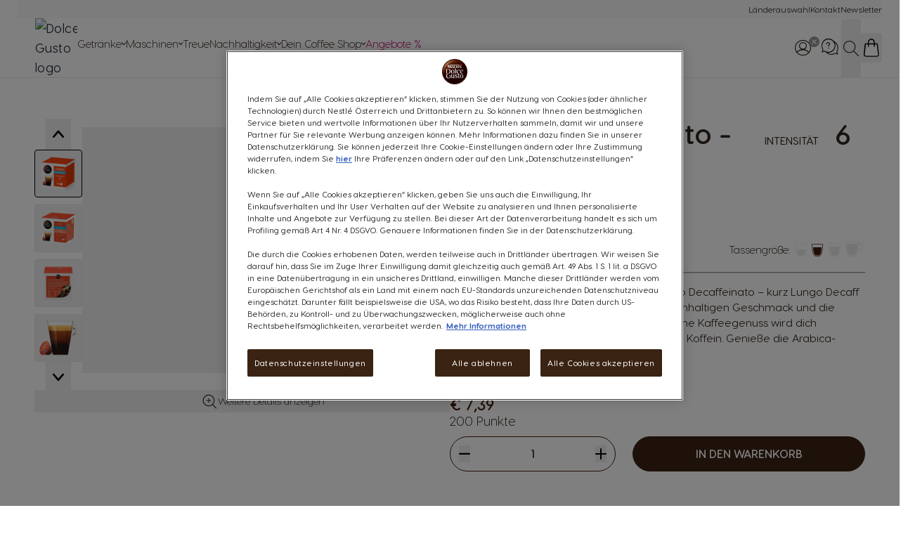

--- FILE ---
content_type: text/css
request_url: https://www.dolce-gusto.at/static/version1764616041/_cache/merged/f7ef34f2f47921a85036ad6f5274900b.css
body_size: 66166
content:
*,::backdrop,:after,:before{--tw-border-spacing-x:0;--tw-border-spacing-y:0;--tw-translate-x:0;--tw-translate-y:0;--tw-rotate:0;--tw-skew-x:0;--tw-skew-y:0;--tw-scale-x:1;--tw-scale-y:1;--tw-pan-x: ;--tw-pan-y: ;--tw-pinch-zoom: ;--tw-scroll-snap-strictness:proximity;--tw-gradient-from-position: ;--tw-gradient-via-position: ;--tw-gradient-to-position: ;--tw-ordinal: ;--tw-slashed-zero: ;--tw-numeric-figure: ;--tw-numeric-spacing: ;--tw-numeric-fraction: ;--tw-ring-inset: ;--tw-ring-offset-width:0px;--tw-ring-offset-color:#fff;--tw-ring-color:#3b82f680;--tw-ring-offset-shadow:0 0 #0000;--tw-ring-shadow:0 0 #0000;--tw-shadow:0 0 #0000;--tw-shadow-colored:0 0 #0000;--tw-blur: ;--tw-brightness: ;--tw-contrast: ;--tw-grayscale: ;--tw-hue-rotate: ;--tw-invert: ;--tw-saturate: ;--tw-sepia: ;--tw-drop-shadow: ;--tw-backdrop-blur: ;--tw-backdrop-brightness: ;--tw-backdrop-contrast: ;--tw-backdrop-grayscale: ;--tw-backdrop-hue-rotate: ;--tw-backdrop-invert: ;--tw-backdrop-opacity: ;--tw-backdrop-saturate: ;--tw-backdrop-sepia: ;--tw-contain-size: ;--tw-contain-layout: ;--tw-contain-paint: ;--tw-contain-style: }
/*! tailwindcss v3.4.17 | MIT License | https://tailwindcss.com*/*,:after,:before{box-sizing:border-box;border:0 solid #e5e7eb}:after,:before{--tw-content:""}:host,html{line-height:1.5;-webkit-text-size-adjust:100%;tab-size:4;font-family:ui-sans-serif,system-ui,sans-serif,Apple Color Emoji,Segoe UI Emoji,Segoe UI Symbol,Noto Color Emoji;font-feature-settings:normal;font-variation-settings:normal;-webkit-tap-highlight-color:transparent}body{margin:0;line-height:inherit}hr{height:0;color:inherit;border-top-width:1px}abbr:where([title]){text-decoration:underline;-webkit-text-decoration:underline dotted;text-decoration:underline dotted}h1,h2,h3,h4,h5,h6{font-size:inherit;font-weight:inherit}a{color:inherit;text-decoration:inherit}b,strong{font-weight:bolder}code,kbd,pre,samp{font-family:ui-monospace,SFMono-Regular,Menlo,Monaco,Consolas,Liberation Mono,Courier New,monospace;font-feature-settings:normal;font-variation-settings:normal;font-size:1em}small{font-size:80%}sub,sup{font-size:75%;line-height:0;position:relative;vertical-align:initial}sub{bottom:-.25em}sup{top:-.5em}table{text-indent:0;border-color:inherit;border-collapse:collapse}button,input,optgroup,select,textarea{font-family:inherit;font-feature-settings:inherit;font-variation-settings:inherit;font-size:100%;font-weight:inherit;line-height:inherit;letter-spacing:inherit;color:inherit;margin:0;padding:0}button,select{text-transform:none}button,input:where([type=button]),input:where([type=reset]),input:where([type=submit]){-webkit-appearance:button;background-color:initial;background-image:none}:-moz-focusring{outline:auto}:-moz-ui-invalid{box-shadow:none}progress{vertical-align:initial}::-webkit-inner-spin-button,::-webkit-outer-spin-button{height:auto}[type=search]{-webkit-appearance:textfield;outline-offset:-2px}::-webkit-search-decoration{-webkit-appearance:none}::-webkit-file-upload-button{-webkit-appearance:button;font:inherit}summary{display:list-item}blockquote,dd,dl,figure,h1,h2,h3,h4,h5,h6,hr,p,pre{margin:0}fieldset{margin:0}fieldset,legend{padding:0}menu,ol,ul{list-style:none;margin:0;padding:0}dialog{padding:0}textarea{resize:vertical}input::placeholder,textarea::placeholder{opacity:1;color:#9ca3af}[role=button],button{cursor:pointer}:disabled{cursor:default}audio,canvas,embed,iframe,img,object,svg,video{display:block;vertical-align:middle}img,video{max-width:100%;height:auto}[hidden]:where(:not([hidden=until-found])){display:none}[multiple],[type=date],[type=datetime-local],[type=email],[type=month],[type=number],[type=password],[type=search],[type=tel],[type=text],[type=time],[type=url],[type=week],input:where(:not([type])),select,textarea{-webkit-appearance:none;appearance:none;background-color:#fff;border-color:#6b7280;border-width:1px;border-radius:0;padding:.5rem .75rem;font-size:1rem;line-height:1.5rem;--tw-shadow:0 0 #0000}[multiple]:focus,[type=date]:focus,[type=datetime-local]:focus,[type=email]:focus,[type=month]:focus,[type=number]:focus,[type=password]:focus,[type=search]:focus,[type=tel]:focus,[type=text]:focus,[type=time]:focus,[type=url]:focus,[type=week]:focus,input:where(:not([type])):focus,select:focus,textarea:focus{outline:2px solid #0000;outline-offset:2px;--tw-ring-inset:var(--tw-empty,/*!*/ /*!*/);--tw-ring-offset-width:0px;--tw-ring-offset-color:#fff;--tw-ring-color:#2563eb;--tw-ring-offset-shadow:var(--tw-ring-inset) 0 0 0 var(--tw-ring-offset-width) var(--tw-ring-offset-color);--tw-ring-shadow:var(--tw-ring-inset) 0 0 0 calc(1px + var(--tw-ring-offset-width)) var(--tw-ring-color);box-shadow:var(--tw-ring-offset-shadow),var(--tw-ring-shadow),var(--tw-shadow);border-color:#2563eb}input::placeholder,textarea::placeholder{color:#6b7280;opacity:1}::-webkit-datetime-edit-fields-wrapper{padding:0}::-webkit-date-and-time-value{min-height:1.5em;text-align:inherit}::-webkit-datetime-edit{display:inline-flex}::-webkit-datetime-edit,::-webkit-datetime-edit-day-field,::-webkit-datetime-edit-hour-field,::-webkit-datetime-edit-meridiem-field,::-webkit-datetime-edit-millisecond-field,::-webkit-datetime-edit-minute-field,::-webkit-datetime-edit-month-field,::-webkit-datetime-edit-second-field,::-webkit-datetime-edit-year-field{padding-top:0;padding-bottom:0}select{background-image:url("data:image/svg+xml;charset=utf-8,%3Csvg xmlns='http://www.w3.org/2000/svg' fill='none' viewBox='0 0 20 20'%3E%3Cpath stroke='%236b7280' stroke-linecap='round' stroke-linejoin='round' stroke-width='1.5' d='m6 8 4 4 4-4'/%3E%3C/svg%3E");background-position:right .5rem center;background-repeat:no-repeat;background-size:1.5em 1.5em;padding-right:2.5rem;-webkit-print-color-adjust:exact;print-color-adjust:exact}[multiple],[size]:where(select:not([size="1"])){background-image:none;background-position:0 0;background-repeat:unset;background-size:initial;padding-right:.75rem;-webkit-print-color-adjust:unset;print-color-adjust:unset}[type=checkbox],[type=radio]{-webkit-appearance:none;appearance:none;padding:0;-webkit-print-color-adjust:exact;print-color-adjust:exact;display:inline-block;vertical-align:middle;background-origin:border-box;-webkit-user-select:none;user-select:none;flex-shrink:0;height:1rem;width:1rem;color:#2563eb;background-color:#fff;border-color:#6b7280;border-width:1px;--tw-shadow:0 0 #0000}[type=checkbox]{border-radius:0}[type=radio]{border-radius:100%}[type=checkbox]:focus,[type=radio]:focus{outline:2px solid #0000;outline-offset:2px;--tw-ring-inset:var(--tw-empty,/*!*/ /*!*/);--tw-ring-offset-width:2px;--tw-ring-offset-color:#fff;--tw-ring-color:#2563eb;--tw-ring-offset-shadow:var(--tw-ring-inset) 0 0 0 var(--tw-ring-offset-width) var(--tw-ring-offset-color);--tw-ring-shadow:var(--tw-ring-inset) 0 0 0 calc(2px + var(--tw-ring-offset-width)) var(--tw-ring-color);box-shadow:var(--tw-ring-offset-shadow),var(--tw-ring-shadow),var(--tw-shadow)}[type=checkbox]:checked,[type=radio]:checked{border-color:#0000;background-color:currentColor;background-size:100% 100%;background-position:50%;background-repeat:no-repeat}[type=checkbox]:checked{background-image:url("data:image/svg+xml;charset=utf-8,%3Csvg xmlns='http://www.w3.org/2000/svg' fill='%23fff' viewBox='0 0 16 16'%3E%3Cpath d='M12.207 4.793a1 1 0 0 1 0 1.414l-5 5a1 1 0 0 1-1.414 0l-2-2a1 1 0 0 1 1.414-1.414L6.5 9.086l4.293-4.293a1 1 0 0 1 1.414 0'/%3E%3C/svg%3E")}@media (forced-colors:active) {[type=checkbox]:checked{-webkit-appearance:auto;appearance:auto}}[type=radio]:checked{background-image:url("data:image/svg+xml;charset=utf-8,%3Csvg xmlns='http://www.w3.org/2000/svg' fill='%23fff' viewBox='0 0 16 16'%3E%3Ccircle cx='8' cy='8' r='3'/%3E%3C/svg%3E")}@media (forced-colors:active) {[type=radio]:checked{-webkit-appearance:auto;appearance:auto}}[type=checkbox]:checked:focus,[type=checkbox]:checked:hover,[type=checkbox]:indeterminate,[type=radio]:checked:focus,[type=radio]:checked:hover{border-color:#0000;background-color:currentColor}[type=checkbox]:indeterminate{background-image:url("data:image/svg+xml;charset=utf-8,%3Csvg xmlns='http://www.w3.org/2000/svg' fill='none' viewBox='0 0 16 16'%3E%3Cpath stroke='%23fff' stroke-linecap='round' stroke-linejoin='round' stroke-width='2' d='M4 8h8'/%3E%3C/svg%3E");background-size:100% 100%;background-position:50%;background-repeat:no-repeat}@media (forced-colors:active) {[type=checkbox]:indeterminate{-webkit-appearance:auto;appearance:auto}}[type=checkbox]:indeterminate:focus,[type=checkbox]:indeterminate:hover{border-color:#0000;background-color:currentColor}[type=file]{background:unset;border-color:inherit;border-width:0;border-radius:0;padding:0;font-size:unset;line-height:inherit}[type=file]:focus{outline:1px solid ButtonText;outline:1px auto -webkit-focus-ring-color}.\!container{width:100%!important;margin-right:auto!important;margin-left:auto!important}.container{width:100%;margin-right:auto;margin-left:auto}@media (min-width:640px){.\!container{max-width:640px!important}.container{max-width:640px}}@media (min-width:768px){.\!container{max-width:768px!important}.container{max-width:768px}}@media (min-width:1024px){.\!container{max-width:1024px!important}.container{max-width:1024px}}@media (min-width:1280px){.\!container{max-width:1280px!important}.container{max-width:1280px}}@media (min-width:1536px){.\!container{max-width:1536px!important}.container{max-width:1536px}}.form-input,.form-multiselect,.form-select,.form-textarea{-webkit-appearance:none;appearance:none;background-color:#fff;border-color:#6b7280;border-width:1px;border-radius:0;padding:.5rem .75rem;font-size:1rem;line-height:1.5rem;--tw-shadow:0 0 #0000}.form-input:focus,.form-multiselect:focus,.form-select:focus,.form-textarea:focus{outline:2px solid #0000;outline-offset:2px;--tw-ring-inset:var(--tw-empty,/*!*/ /*!*/);--tw-ring-offset-width:0px;--tw-ring-offset-color:#fff;--tw-ring-color:#2563eb;--tw-ring-offset-shadow:var(--tw-ring-inset) 0 0 0 var(--tw-ring-offset-width) var(--tw-ring-offset-color);--tw-ring-shadow:var(--tw-ring-inset) 0 0 0 calc(1px + var(--tw-ring-offset-width)) var(--tw-ring-color);box-shadow:var(--tw-ring-offset-shadow),var(--tw-ring-shadow),var(--tw-shadow);border-color:#2563eb}.form-input::placeholder,.form-textarea::placeholder{color:#6b7280;opacity:1}.form-input::-webkit-datetime-edit-fields-wrapper{padding:0}.form-input::-webkit-date-and-time-value{min-height:1.5em;text-align:inherit}.form-input::-webkit-datetime-edit{display:inline-flex}.form-input::-webkit-datetime-edit,.form-input::-webkit-datetime-edit-day-field,.form-input::-webkit-datetime-edit-hour-field,.form-input::-webkit-datetime-edit-meridiem-field,.form-input::-webkit-datetime-edit-millisecond-field,.form-input::-webkit-datetime-edit-minute-field,.form-input::-webkit-datetime-edit-month-field,.form-input::-webkit-datetime-edit-second-field,.form-input::-webkit-datetime-edit-year-field{padding-top:0;padding-bottom:0}.form-select{background-image:url("data:image/svg+xml;charset=utf-8,%3Csvg xmlns='http://www.w3.org/2000/svg' fill='none' viewBox='0 0 20 20'%3E%3Cpath stroke='%236b7280' stroke-linecap='round' stroke-linejoin='round' stroke-width='1.5' d='m6 8 4 4 4-4'/%3E%3C/svg%3E");background-position:right .5rem center;background-repeat:no-repeat;background-size:1.5em 1.5em;padding-right:2.5rem;-webkit-print-color-adjust:exact;print-color-adjust:exact}.form-select:where([size]:not([size="1"])){background-image:none;background-position:0 0;background-repeat:unset;background-size:initial;padding-right:.75rem;-webkit-print-color-adjust:unset;print-color-adjust:unset}.form-checkbox,.form-radio{-webkit-appearance:none;appearance:none;padding:0;-webkit-print-color-adjust:exact;print-color-adjust:exact;display:inline-block;vertical-align:middle;background-origin:border-box;-webkit-user-select:none;user-select:none;flex-shrink:0;height:1rem;width:1rem;color:#2563eb;background-color:#fff;border-color:#6b7280;border-width:1px;--tw-shadow:0 0 #0000}.form-checkbox{border-radius:0}.form-radio{border-radius:100%}.form-checkbox:focus,.form-radio:focus{outline:2px solid #0000;outline-offset:2px;--tw-ring-inset:var(--tw-empty,/*!*/ /*!*/);--tw-ring-offset-width:2px;--tw-ring-offset-color:#fff;--tw-ring-color:#2563eb;--tw-ring-offset-shadow:var(--tw-ring-inset) 0 0 0 var(--tw-ring-offset-width) var(--tw-ring-offset-color);--tw-ring-shadow:var(--tw-ring-inset) 0 0 0 calc(2px + var(--tw-ring-offset-width)) var(--tw-ring-color);box-shadow:var(--tw-ring-offset-shadow),var(--tw-ring-shadow),var(--tw-shadow)}.form-checkbox:checked,.form-radio:checked{border-color:#0000;background-color:currentColor;background-size:100% 100%;background-position:50%;background-repeat:no-repeat}.form-checkbox:checked{background-image:url("data:image/svg+xml;charset=utf-8,%3Csvg xmlns='http://www.w3.org/2000/svg' fill='%23fff' viewBox='0 0 16 16'%3E%3Cpath d='M12.207 4.793a1 1 0 0 1 0 1.414l-5 5a1 1 0 0 1-1.414 0l-2-2a1 1 0 0 1 1.414-1.414L6.5 9.086l4.293-4.293a1 1 0 0 1 1.414 0'/%3E%3C/svg%3E")}@media (forced-colors:active) {.form-checkbox:checked{-webkit-appearance:auto;appearance:auto}}.form-radio:checked{background-image:url("data:image/svg+xml;charset=utf-8,%3Csvg xmlns='http://www.w3.org/2000/svg' fill='%23fff' viewBox='0 0 16 16'%3E%3Ccircle cx='8' cy='8' r='3'/%3E%3C/svg%3E")}@media (forced-colors:active) {.form-radio:checked{-webkit-appearance:auto;appearance:auto}}.form-checkbox:checked:focus,.form-checkbox:checked:hover,.form-checkbox:indeterminate,.form-radio:checked:focus,.form-radio:checked:hover{border-color:#0000;background-color:currentColor}.form-checkbox:indeterminate{background-image:url("data:image/svg+xml;charset=utf-8,%3Csvg xmlns='http://www.w3.org/2000/svg' fill='none' viewBox='0 0 16 16'%3E%3Cpath stroke='%23fff' stroke-linecap='round' stroke-linejoin='round' stroke-width='2' d='M4 8h8'/%3E%3C/svg%3E");background-size:100% 100%;background-position:50%;background-repeat:no-repeat}@media (forced-colors:active) {.form-checkbox:indeterminate{-webkit-appearance:auto;appearance:auto}}.form-checkbox:indeterminate:focus,.form-checkbox:indeterminate:hover{border-color:#0000;background-color:currentColor}.prose{color:var(--tw-prose-body);max-width:65ch}.prose :where(p):not(:where([class~=not-prose],[class~=not-prose] *)){margin-top:1.25em;margin-bottom:1.25em}.prose :where([class~=lead]):not(:where([class~=not-prose],[class~=not-prose] *)){color:var(--tw-prose-lead);font-size:1.25em;line-height:1.6;margin-top:1.2em;margin-bottom:1.2em}.prose :where(a):not(:where([class~=not-prose],[class~=not-prose] *)){color:var(--tw-prose-links);-webkit-text-decoration:underline;text-decoration:underline;font-weight:500}.prose :where(strong):not(:where([class~=not-prose],[class~=not-prose] *)){color:var(--tw-prose-bold);font-weight:600}.prose :where(a strong):not(:where([class~=not-prose],[class~=not-prose] *)){color:inherit}.prose :where(blockquote strong):not(:where([class~=not-prose],[class~=not-prose] *)){color:inherit}.prose :where(thead th strong):not(:where([class~=not-prose],[class~=not-prose] *)){color:inherit}.prose :where(ol):not(:where([class~=not-prose],[class~=not-prose] *)){list-style-type:decimal;margin-top:1.25em;margin-bottom:1.25em;padding-left:1.625em}.prose :where(ol[type=A]):not(:where([class~=not-prose],[class~=not-prose] *)){list-style-type:upper-alpha}.prose :where(ol[type=a]):not(:where([class~=not-prose],[class~=not-prose] *)){list-style-type:lower-alpha}.prose :where(ol[type=A s]):not(:where([class~=not-prose],[class~=not-prose] *)){list-style-type:upper-alpha}.prose :where(ol[type=a s]):not(:where([class~=not-prose],[class~=not-prose] *)){list-style-type:lower-alpha}.prose :where(ol[type=I]):not(:where([class~=not-prose],[class~=not-prose] *)){list-style-type:upper-roman}.prose :where(ol[type=i]):not(:where([class~=not-prose],[class~=not-prose] *)){list-style-type:lower-roman}.prose :where(ol[type=I s]):not(:where([class~=not-prose],[class~=not-prose] *)){list-style-type:upper-roman}.prose :where(ol[type=i s]):not(:where([class~=not-prose],[class~=not-prose] *)){list-style-type:lower-roman}.prose :where(ol[type="1"]):not(:where([class~=not-prose],[class~=not-prose] *)){list-style-type:decimal}.prose :where(ul):not(:where([class~=not-prose],[class~=not-prose] *)){list-style-type:disc;margin-top:1.25em;margin-bottom:1.25em;padding-left:1.625em}.prose :where(ol>li):not(:where([class~=not-prose],[class~=not-prose] *))::marker{font-weight:400;color:var(--tw-prose-counters)}.prose :where(ul>li):not(:where([class~=not-prose],[class~=not-prose] *))::marker{color:var(--tw-prose-bullets)}.prose :where(dt):not(:where([class~=not-prose],[class~=not-prose] *)){color:var(--tw-prose-headings);font-weight:600;margin-top:1.25em}.prose :where(hr):not(:where([class~=not-prose],[class~=not-prose] *)){border-color:var(--tw-prose-hr);border-top-width:1px;margin-top:3em;margin-bottom:3em}.prose :where(blockquote):not(:where([class~=not-prose],[class~=not-prose] *)){font-weight:500;font-style:italic;color:var(--tw-prose-quotes);border-left-width:.25rem;border-left-color:var(--tw-prose-quote-borders);quotes:"\201C""\201D""\2018""\2019";margin-top:1.6em;margin-bottom:1.6em;padding-left:1em}.prose :where(blockquote p:first-of-type):not(:where([class~=not-prose],[class~=not-prose] *)):before{content:open-quote}.prose :where(blockquote p:last-of-type):not(:where([class~=not-prose],[class~=not-prose] *)):after{content:close-quote}.prose :where(h1):not(:where([class~=not-prose],[class~=not-prose] *)){color:var(--tw-prose-headings);font-weight:800;font-size:2.25em;margin-top:0;margin-bottom:.8888889em;line-height:1.1111111}.prose :where(h1 strong):not(:where([class~=not-prose],[class~=not-prose] *)){font-weight:900;color:inherit}.prose :where(h2):not(:where([class~=not-prose],[class~=not-prose] *)){color:var(--tw-prose-headings);font-weight:700;font-size:1.5em;margin-top:2em;margin-bottom:1em;line-height:1.3333333}.prose :where(h2 strong):not(:where([class~=not-prose],[class~=not-prose] *)){font-weight:800;color:inherit}.prose :where(h3):not(:where([class~=not-prose],[class~=not-prose] *)){color:var(--tw-prose-headings);font-weight:600;font-size:1.25em;margin-top:1.6em;margin-bottom:.6em;line-height:1.6}.prose :where(h3 strong):not(:where([class~=not-prose],[class~=not-prose] *)){font-weight:700;color:inherit}.prose :where(h4):not(:where([class~=not-prose],[class~=not-prose] *)){color:var(--tw-prose-headings);font-weight:600;margin-top:1.5em;margin-bottom:.5em;line-height:1.5}.prose :where(h4 strong):not(:where([class~=not-prose],[class~=not-prose] *)){font-weight:700;color:inherit}.prose :where(img):not(:where([class~=not-prose],[class~=not-prose] *)){margin-top:2em;margin-bottom:2em}.prose :where(picture):not(:where([class~=not-prose],[class~=not-prose] *)){display:block;margin-top:2em;margin-bottom:2em}.prose :where(video):not(:where([class~=not-prose],[class~=not-prose] *)){margin-top:2em;margin-bottom:2em}.prose :where(kbd):not(:where([class~=not-prose],[class~=not-prose] *)){font-weight:500;font-family:inherit;color:var(--tw-prose-kbd);box-shadow:0 0 0 1px rgb(var(--tw-prose-kbd-shadows)/10%),0 3px 0 rgb(var(--tw-prose-kbd-shadows)/10%);font-size:.875em;border-radius:.3125rem;padding:.1875em .375em}.prose :where(code):not(:where([class~=not-prose],[class~=not-prose] *)){color:var(--tw-prose-code);font-weight:600;font-size:.875em}.prose :where(code):not(:where([class~=not-prose],[class~=not-prose] *)):before{content:"`"}.prose :where(code):not(:where([class~=not-prose],[class~=not-prose] *)):after{content:"`"}.prose :where(a code):not(:where([class~=not-prose],[class~=not-prose] *)){color:inherit}.prose :where(h1 code):not(:where([class~=not-prose],[class~=not-prose] *)){color:inherit}.prose :where(h2 code):not(:where([class~=not-prose],[class~=not-prose] *)){color:inherit;font-size:.875em}.prose :where(h3 code):not(:where([class~=not-prose],[class~=not-prose] *)){color:inherit;font-size:.9em}.prose :where(h4 code):not(:where([class~=not-prose],[class~=not-prose] *)){color:inherit}.prose :where(blockquote code):not(:where([class~=not-prose],[class~=not-prose] *)){color:inherit}.prose :where(thead th code):not(:where([class~=not-prose],[class~=not-prose] *)){color:inherit}.prose :where(pre):not(:where([class~=not-prose],[class~=not-prose] *)){color:var(--tw-prose-pre-code);background-color:var(--tw-prose-pre-bg);overflow-x:auto;font-weight:400;font-size:.875em;line-height:1.7142857;margin-top:1.7142857em;margin-bottom:1.7142857em;border-radius:.375rem;padding:.8571429em 1.1428571em}.prose :where(pre code):not(:where([class~=not-prose],[class~=not-prose] *)){background-color:initial;border-width:0;border-radius:0;padding:0;font-weight:inherit;color:inherit;font-size:inherit;font-family:inherit;line-height:inherit}.prose :where(pre code):not(:where([class~=not-prose],[class~=not-prose] *)):before{content:none}.prose :where(pre code):not(:where([class~=not-prose],[class~=not-prose] *)):after{content:none}.prose :where(table):not(:where([class~=not-prose],[class~=not-prose] *)){width:100%;table-layout:auto;margin-top:2em;margin-bottom:2em;font-size:.875em;line-height:1.7142857}.prose :where(thead):not(:where([class~=not-prose],[class~=not-prose] *)){border-bottom-width:1px;border-bottom-color:var(--tw-prose-th-borders)}.prose :where(thead th):not(:where([class~=not-prose],[class~=not-prose] *)){color:var(--tw-prose-headings);font-weight:600;vertical-align:bottom;padding-right:.5714286em;padding-bottom:.5714286em;padding-left:.5714286em}.prose :where(tbody tr):not(:where([class~=not-prose],[class~=not-prose] *)){border-bottom-width:1px;border-bottom-color:var(--tw-prose-td-borders)}.prose :where(tbody tr:last-child):not(:where([class~=not-prose],[class~=not-prose] *)){border-bottom-width:0}.prose :where(tbody td):not(:where([class~=not-prose],[class~=not-prose] *)){vertical-align:initial}.prose :where(tfoot):not(:where([class~=not-prose],[class~=not-prose] *)){border-top-width:1px;border-top-color:var(--tw-prose-th-borders)}.prose :where(tfoot td):not(:where([class~=not-prose],[class~=not-prose] *)){vertical-align:top}.prose :where(th,td):not(:where([class~=not-prose],[class~=not-prose] *)){text-align:left}.prose :where(figure>*):not(:where([class~=not-prose],[class~=not-prose] *)){margin-top:0;margin-bottom:0}.prose :where(figcaption):not(:where([class~=not-prose],[class~=not-prose] *)){color:var(--tw-prose-captions);font-size:.875em;line-height:1.4285714;margin-top:.8571429em}.prose{--tw-prose-body:#374151;--tw-prose-headings:#111827;--tw-prose-lead:#4b5563;--tw-prose-links:#111827;--tw-prose-bold:#111827;--tw-prose-counters:#6b7280;--tw-prose-bullets:#d1d5db;--tw-prose-hr:#e5e7eb;--tw-prose-quotes:#111827;--tw-prose-quote-borders:#e5e7eb;--tw-prose-captions:#6b7280;--tw-prose-kbd:#111827;--tw-prose-kbd-shadows:17 24 39;--tw-prose-code:#111827;--tw-prose-pre-code:#e5e7eb;--tw-prose-pre-bg:#1f2937;--tw-prose-th-borders:#d1d5db;--tw-prose-td-borders:#e5e7eb;--tw-prose-invert-body:#d1d5db;--tw-prose-invert-headings:#fff;--tw-prose-invert-lead:#9ca3af;--tw-prose-invert-links:#fff;--tw-prose-invert-bold:#fff;--tw-prose-invert-counters:#9ca3af;--tw-prose-invert-bullets:#4b5563;--tw-prose-invert-hr:#374151;--tw-prose-invert-quotes:#f3f4f6;--tw-prose-invert-quote-borders:#374151;--tw-prose-invert-captions:#9ca3af;--tw-prose-invert-kbd:#fff;--tw-prose-invert-kbd-shadows:255 255 255;--tw-prose-invert-code:#fff;--tw-prose-invert-pre-code:#d1d5db;--tw-prose-invert-pre-bg:#00000080;--tw-prose-invert-th-borders:#4b5563;--tw-prose-invert-td-borders:#374151;font-size:1rem;line-height:1.75}.prose :where(picture>img):not(:where([class~=not-prose],[class~=not-prose] *)){margin-top:0;margin-bottom:0}.prose :where(li):not(:where([class~=not-prose],[class~=not-prose] *)){margin-top:.5em;margin-bottom:.5em}.prose :where(ol>li):not(:where([class~=not-prose],[class~=not-prose] *)){padding-left:.375em}.prose :where(ul>li):not(:where([class~=not-prose],[class~=not-prose] *)){padding-left:.375em}.prose :where(.prose>ul>li p):not(:where([class~=not-prose],[class~=not-prose] *)){margin-top:.75em;margin-bottom:.75em}.prose :where(.prose>ul>li>p:first-child):not(:where([class~=not-prose],[class~=not-prose] *)){margin-top:1.25em}.prose :where(.prose>ul>li>p:last-child):not(:where([class~=not-prose],[class~=not-prose] *)){margin-bottom:1.25em}.prose :where(.prose>ol>li>p:first-child):not(:where([class~=not-prose],[class~=not-prose] *)){margin-top:1.25em}.prose :where(.prose>ol>li>p:last-child):not(:where([class~=not-prose],[class~=not-prose] *)){margin-bottom:1.25em}.prose :where(ul ul,ul ol,ol ul,ol ol):not(:where([class~=not-prose],[class~=not-prose] *)){margin-top:.75em;margin-bottom:.75em}.prose :where(dl):not(:where([class~=not-prose],[class~=not-prose] *)){margin-top:1.25em;margin-bottom:1.25em}.prose :where(dd):not(:where([class~=not-prose],[class~=not-prose] *)){margin-top:.5em;padding-left:1.625em}.prose :where(hr+*):not(:where([class~=not-prose],[class~=not-prose] *)){margin-top:0}.prose :where(h2+*):not(:where([class~=not-prose],[class~=not-prose] *)){margin-top:0}.prose :where(h3+*):not(:where([class~=not-prose],[class~=not-prose] *)){margin-top:0}.prose :where(h4+*):not(:where([class~=not-prose],[class~=not-prose] *)){margin-top:0}.prose :where(thead th:first-child):not(:where([class~=not-prose],[class~=not-prose] *)){padding-left:0}.prose :where(thead th:last-child):not(:where([class~=not-prose],[class~=not-prose] *)){padding-right:0}.prose :where(tbody td,tfoot td):not(:where([class~=not-prose],[class~=not-prose] *)){padding:.5714286em}.prose :where(tbody td:first-child,tfoot td:first-child):not(:where([class~=not-prose],[class~=not-prose] *)){padding-left:0}.prose :where(tbody td:last-child,tfoot td:last-child):not(:where([class~=not-prose],[class~=not-prose] *)){padding-right:0}.prose :where(figure):not(:where([class~=not-prose],[class~=not-prose] *)){margin-top:2em;margin-bottom:2em}.prose :where(.prose>:first-child):not(:where([class~=not-prose],[class~=not-prose] *)){margin-top:0}.prose :where(.prose>:last-child):not(:where([class~=not-prose],[class~=not-prose] *)){margin-bottom:0}.swatch-attribute-options{display:flex;flex-direction:row;flex-wrap:wrap}.swatch-option{margin:.25rem;display:flex;justify-content:center;border-width:1px;padding:.25rem .5rem;min-width:40px}.btn{margin:0 0 .3125rem;display:inline-block;width:auto;min-width:7.5rem;cursor:pointer;justify-content:center;border-radius:2.5rem;border-width:1px;border-style:solid;--tw-border-opacity:1;border-color:rgb(58 35 18/var(--tw-border-opacity,1));padding:.1875rem .625rem;vertical-align:middle;font-size:.75rem;font-weight:500;text-transform:uppercase;line-height:1.125rem;--tw-text-opacity:1;color:rgb(50 39 31/var(--tw-text-opacity,1))}@media (min-width:1024px){.btn{display:inline-flex;width:100%;white-space:nowrap;padding:.625rem 1.25rem;font-size:.875rem;line-height:1.25rem}}.btn svg{display:inline-flex}.btn span{vertical-align:middle}.btn:hover{border-width:1px;border-style:solid;--tw-border-opacity:1;border-color:rgb(128 114 103/var(--tw-border-opacity,1))}.actions-toolbar .primary button{margin:0 0 .3125rem;display:inline-block;width:auto;min-width:7.5rem;cursor:pointer;justify-content:center;border-radius:2.5rem;border-width:1px;border-style:solid;--tw-border-opacity:1;border-color:rgb(58 35 18/var(--tw-border-opacity,1));padding:.1875rem .625rem;vertical-align:middle;font-size:.75rem;font-weight:500;text-transform:uppercase;line-height:1.125rem;--tw-text-opacity:1;color:rgb(50 39 31/var(--tw-text-opacity,1))}@media (min-width:1024px){.actions-toolbar .primary button{display:inline-flex;width:100%;white-space:nowrap;padding:.625rem 1.25rem;font-size:.875rem;line-height:1.25rem}}.actions-toolbar .primary button svg{display:inline-flex}.actions-toolbar .primary button span{vertical-align:middle}.actions-toolbar .primary button:hover{border-width:1px;border-style:solid;--tw-border-opacity:1;border-color:rgb(128 114 103/var(--tw-border-opacity,1))}.ambar-action-btn{border-radius:.125rem;padding:1rem .5rem;text-align:center;font-size:.875rem;line-height:1.25rem;transition-property:color,background-color,border-color,text-decoration-color,fill,stroke;transition-timing-function:cubic-bezier(.4,0,.2,1);transition-duration:.15s}#html-body.-amshopby-sticky .columns>.sidebar-main .swatch-attribute .min-w-20.z-10.ambar-action-btn.leading-tight.text-black{left:1.25rem;max-width:200px}#html-body.-amshopby-sticky .columns>.sidebar-main .swatch-attribute .min-w-20.z-10.ambar-action-btn.leading-tight.text-black+svg{right:-2rem}.ambar-action-btn:focus,.ambar-action-btn:hover{--tw-drop-shadow:drop-shadow(0 1px 2px #0000001a) drop-shadow(0 1px 1px #0000000f);filter:var(--tw-blur) var(--tw-brightness) var(--tw-contrast) var(--tw-grayscale) var(--tw-hue-rotate) var(--tw-invert) var(--tw-saturate) var(--tw-sepia) var(--tw-drop-shadow)}.ambar-btn-accept{border-radius:.125rem;padding:1rem .5rem;text-align:center;font-size:.875rem;line-height:1.25rem;transition-property:color,background-color,border-color,text-decoration-color,fill,stroke;transition-timing-function:cubic-bezier(.4,0,.2,1);transition-duration:.15s}#html-body.-amshopby-sticky .columns>.sidebar-main .swatch-attribute .min-w-20.z-10.ambar-btn-accept.leading-tight.text-black{left:1.25rem;max-width:200px}#html-body.-amshopby-sticky .columns>.sidebar-main .swatch-attribute .min-w-20.z-10.ambar-btn-accept.leading-tight.text-black+svg{right:-2rem}.ambar-btn-accept:focus,.ambar-btn-accept:hover{--tw-drop-shadow:drop-shadow(0 1px 2px #0000001a) drop-shadow(0 1px 1px #0000000f);filter:var(--tw-blur) var(--tw-brightness) var(--tw-contrast) var(--tw-grayscale) var(--tw-hue-rotate) var(--tw-invert) var(--tw-saturate) var(--tw-sepia) var(--tw-drop-shadow)}.ambar-btn-accept{color:var(--ambar-button-accept-text);background-color:var(--ambar-button-accept-color);order:var(--ambar-button-accept-order)}.ambar-btn-accept:hover{color:var(--ambar-button-accept-hover-text);background-color:var(--ambar-button-accept-hover-color)}.ambar-btn-allow{border-radius:.125rem;padding:1rem .5rem;text-align:center;font-size:.875rem;line-height:1.25rem;transition-property:color,background-color,border-color,text-decoration-color,fill,stroke;transition-timing-function:cubic-bezier(.4,0,.2,1);transition-duration:.15s}#html-body.-amshopby-sticky .columns>.sidebar-main .swatch-attribute .min-w-20.z-10.ambar-btn-allow.leading-tight.text-black{left:1.25rem;max-width:200px}#html-body.-amshopby-sticky .columns>.sidebar-main .swatch-attribute .min-w-20.z-10.ambar-btn-allow.leading-tight.text-black+svg{right:-2rem}.ambar-btn-allow:focus,.ambar-btn-allow:hover{--tw-drop-shadow:drop-shadow(0 1px 2px #0000001a) drop-shadow(0 1px 1px #0000000f);filter:var(--tw-blur) var(--tw-brightness) var(--tw-contrast) var(--tw-grayscale) var(--tw-hue-rotate) var(--tw-invert) var(--tw-saturate) var(--tw-sepia) var(--tw-drop-shadow)}.ambar-btn-allow{color:var(--ambar-button-allow-text);background-color:var(--ambar-button-allow-color);order:var(--ambar-button-allow-order)}.ambar-btn-allow:hover{color:var(--ambar-button-allow-hover-text);background-color:var(--ambar-button-allow-hover-color)}.ambar-btn-decline{border-radius:.125rem;padding:1rem .5rem;text-align:center;font-size:.875rem;line-height:1.25rem;transition-property:color,background-color,border-color,text-decoration-color,fill,stroke;transition-timing-function:cubic-bezier(.4,0,.2,1);transition-duration:.15s}#html-body.-amshopby-sticky .columns>.sidebar-main .swatch-attribute .min-w-20.z-10.ambar-btn-decline.leading-tight.text-black{left:1.25rem;max-width:200px}#html-body.-amshopby-sticky .columns>.sidebar-main .swatch-attribute .min-w-20.z-10.ambar-btn-decline.leading-tight.text-black+svg{right:-2rem}.ambar-btn-decline:focus,.ambar-btn-decline:hover{--tw-drop-shadow:drop-shadow(0 1px 2px #0000001a) drop-shadow(0 1px 1px #0000000f);filter:var(--tw-blur) var(--tw-brightness) var(--tw-contrast) var(--tw-grayscale) var(--tw-hue-rotate) var(--tw-invert) var(--tw-saturate) var(--tw-sepia) var(--tw-drop-shadow)}.ambar-btn-decline{color:var(--ambar-button-decline-text);background-color:var(--ambar-button-decline-color);order:var(--ambar-button-decline-order)}.ambar-btn-decline:hover{color:var(--ambar-button-decline-hover-text);background-color:var(--ambar-button-decline-hover-color)}.ambar-btn-settings{border-radius:.125rem;padding:1rem .5rem;text-align:center;font-size:.875rem;line-height:1.25rem;transition-property:color,background-color,border-color,text-decoration-color,fill,stroke;transition-timing-function:cubic-bezier(.4,0,.2,1);transition-duration:.15s}#html-body.-amshopby-sticky .columns>.sidebar-main .swatch-attribute .min-w-20.z-10.ambar-btn-settings.leading-tight.text-black{left:1.25rem;max-width:200px}#html-body.-amshopby-sticky .columns>.sidebar-main .swatch-attribute .min-w-20.z-10.ambar-btn-settings.leading-tight.text-black+svg{right:-2rem}.ambar-btn-settings:focus,.ambar-btn-settings:hover{--tw-drop-shadow:drop-shadow(0 1px 2px #0000001a) drop-shadow(0 1px 1px #0000000f);filter:var(--tw-blur) var(--tw-brightness) var(--tw-contrast) var(--tw-grayscale) var(--tw-hue-rotate) var(--tw-invert) var(--tw-saturate) var(--tw-sepia) var(--tw-drop-shadow)}.ambar-btn-settings{color:var(--ambar-button-settings-text);background-color:var(--ambar-button-settings-color);order:var(--ambar-button-settings-order)}.ambar-btn-settings:hover{color:var(--ambar-button-settings-hover-text);background-color:var(--ambar-button-settings-hover-color)}:root{--fw-lighter:200;--fw-light:300;--fw-medium:400;--fw-regular:500;--fw-semibold:600;--fw-bold:700;--fw-extrabold:800;--fw-black:900;--ndg-brown:#3a2312;--ndg-dark-brown:#32271f;--ndg-faded-brown:#352922;--ndg-machine-brown:#421d0f;--ndg-white:#fff;--ndg-black:#000;--ndg-beige:#f4ede8;--ndg-blue:#00b9e6;--ndg-pink:#930053;--ndg-pink-light:#aa0061;--ndg-orange:#d52b1e;--ndg-red:#de2f2f;--ndg-discount-red:red;--ndg-out-of-stock-red:#e80000;--ndg-brick:#d22e25;--ndg-green-light:#e3efc6;--ndg-green:#91c01b;--ndg-green-dark:#2c5b30;--ndg-teal:#009475;--ndg-purple:#503282;--ndg-light-purple:#8e5fd7;--ndg-tranparent-purple:#a59abe;--ndg-pale-gray:#f5f6f7;--ndg-bg-gray:#fafafa;--ndg-gray:#f5f5f5;--ndg-lighter-gray:#00112c;--ndg-light-gray:#e9e9e9;--ndg-background-gray:#f5f6f7;--ndg-medium-gray:#a3a3a3;--ndg-dark-gray:#7f7f7f;--ndg-button-dark:#302e27;--ndg-blue-dark:#0742a6;--ndg-font-gray:#32271f;--ndg-faq-brown:#392c22;--ndg-dark-blue:#0e404a;--ndg-button-compare-machines:#01b9e6;--ndg-validation:#e22626;--ndg-darker-gray:#797979;--ndg-yellow:#fdb414;--ndg-support-yellow:#fdc314;--ndg-orange:#d52e21;--ndg-americano:#a50034;--ndg-americano-intenso:#75604e;--ndg-barista:#898d8d;--ndg-bonka:#003b5c;--ndg-aulait:#ad7c59;--ndg-aulait-decaf:#a56a00;--ndg-aulait-intenso:#684828;--ndg-cappuccino:#c9bc00;--ndg-cappuccino-ice:#00b5e2;--ndg-cappuccino-intenso:#035a65;--ndg-cappuccino-skinny:#c1bb00;--ndg-caramel-latte-macchiato:#e87722;--ndg-catuai-brazil:#008f3d;--ndg-chai-latte:#bb29bb;--ndg-chococino-caramel:#9a3488;--ndg-chocoletto:#7b3b00;--ndg-chococino:#6b3529;--ndg-cortado-decaf:#deab83;--ndg-cortado:#cda077;--ndg-dallmayr:#cbae6f;--ndg-dallmayr-prodomo:#181000;--ndg-espresso:#aa0061;--ndg-espresso-caramel:#b96f16;--ndg-espresso-generoso:#cd302b;--ndg-espresso-intenso-decaf:#3d3935;--ndg-espresso-intenso:#3d3935;--ndg-espresso-moka:#866f55;--ndg-freddo-cappuccino:#006ba6;--ndg-grande:#ffcd00;--ndg-grande-intenso:#b94700;--ndg-grande-mil-morning:#fdd086;--ndg-ice-coffee:#009fe3;--ndg-incarom:#ee7b00;--ndg-latte-macchiato:#f7a600;--ndg-latte-macchiato-vanilla:#fcc459;--ndg-lungo:#fa4616;--ndg-intenso:#833921;--ndg-lungo-mild:#f3943e;--ndg-macaron-green-tea:#d14b92;--ndg-marrakech-tea:#009775;--ndg-milo:#38aa34;--ndg-mocha:#5f259f;--ndg-nyumba-lungo:#006db8;--ndg-nescau:#da291c;--ndg-nesquick:#fedd00;--ndg-nestea-yellow:#fedb00;--ndg-nestea-orange:#eca154;--ndg-nestea-blue:#203387;--ndg-preludio:#f1b33e;--ndg-preludio-intenso:#e51f2e;--ndg-preludio-light:#edaa00;--ndg-preludio-medium:#e75300;--ndg-preludio-dark:#772057;--ndg-ricore-latte:#fedb00;--ndg-ristretto:#007468;--ndg-ristretto-ardenza:#2c2d84;--ndg-sical:#f7cd5b;--ndg-sical-red:#ac192e;--ndg-soy-cappuccino:#14a037;--ndg-tea-latte:#ce0058;--ndg-yunnan:#e2082a;--ndg-zoegas-dark:#99603d;--ndg-zoegas-intenso:#fcd000;--ndg-zoegas-mellanrost:#dae9c5;--ndg-zoegas-mollbergs:#9d0039;--ndg-zoegas-skanerost:#477a1d;--ndg-button-hover:#807267;--ndg-button-active:#000;--ndg-button-secondary-hover:#807267;--ndg-list-item-hover:#221818;--sbux-blonde:#f2b02a;--sbux-cappuccino:#82645f;--sbux-lattemacchiato:#ceac83;--sbux-darkroast:#435362;--sbux-caramelmacchiato:#c97e2e;--sbux-americano:#8c5c3c;--color-white:#fff;--color-background-light-gray:#f5f5f5;--color-background-medium-gray:#f9f9f9;--color-lightest-gray:#e1e1e1;--color-gray:#e7e7e7;--color-focus:#00699d;--border-gray:#b9c4c9;--color-dark-gray:#888d8d;--color-light-gray:#dad8d7;--color-medium-gray:#757575;--color-border-gray:#979797;--color-gray-maroon:#5b524c;--color-dark-coffee:#322720;--color-coffee:#32271f;--color-green:#85c024;--color-orange:#d52e21;--color-blue:#00b9e6;--color-dark-magenta:#930053;--color-mustard:#c9bc00;--color-purple:#503282;--color-purple-light:#8558ca;--color-medium-brown:#6e240c;--color-yellow:#fdb414;--color-red:#dc0915;--background-light-gray:#f4f4f4;--neo-background-grey:#f2f1ee;--neo-background-grey-dark:#eae9e8;--neo-grey-dark:#ccc;--neo-orange:#eb5b53;--icon-fn-capsule:"\e900";--icon-fn-camera:"\e901";--icon-fn-card:"\e902";--icon-fn-cart:"\e903";--icon-fn-checked-circle:"\e904";--icon-fn-checked-list:"\e905";--icon-fn-chevron-down:"\e906";--icon-fn-chevron-left:"\e907";--icon-fn-chevron-right:"\e908";--icon-fn-chevron-up:"\e909";--icon-fn-circle-arrow-right:"\e90a";--icon-fn-circle-arrow-left:"\e90b";--icon-fn-circle-clipboard:"\e90c";--icon-fn-circle-edit:"\e90d";--icon-fn-circle-error:"\e90e";--icon-fn-close:"\e90f";--icon-fn-denied:"\e910";--icon-fn-discount:"\e911";--icon-fn-edit:"\e912";--icon-fn-engine:"\e913";--icon-fn-engine2:"\e914";--icon-fn-eye-slashed:"\e915";--icon-fn-eye:"\e916";--icon-fn-globe:"\e917";--icon-fn-heart:"\e918";--icon-fn-list:"\e919";--icon-fn-location:"\e91a";--icon-fn-arrow-left:"\e91b";--icon-fn-arrow-right:"\e91c";--icon-fn-machine:"\e91d";--icon-fn-menu:"\e91e";--icon-fn-minus:"\e91f";--icon-fn-plus:"\e920";--icon-fn-print:"\e921";--icon-fn-prize:"\e922";--icon-fn-profile:"\e923";--icon-fn-radio-checked:"\e924";--icon-fn-radio:"\e925";--icon-fn-search:"\e926";--icon-fn-check:"\e927";--icon-fn-exit:"\e928";--icon-fn-truck:"\e929";--icon-fn-upload:"\e92a";--icon-fn-validated:"\e92b";--icon-fn-delete:"\e92c";--icon-fn-chevron-right-double:"\e92d";--icon-fn-filter:"\e92e";--icon-fn-trash:"\e92f";--icon-fn-elipse:"\e930";--icon-fn-play:"\e931";--icon-fn-cup-small:"\e932";--icon-fn-cup-medium:"\e933";--icon-fn-cup-large:"\e934";--icon-fn-cup-extra-large:"\e935";--icon-fn-star:"\e936";--icon-fn-star-empty:"\e937";--icon-fn-uncheck-list:"\e938";--icon-fn-bullet:"\e939";--icon-fn-home:"\e93a";--icon-fn-coffee:"\e93b";--icon-fn-capsule-full:"\e93c";--icon-fn-blank-list:"\e93d";--icon-fn-qr-code:"\e93e";--icon-fn-headphones:"\e93f";--icon-fn-accessories:"\e940";--icon-fn-momentos:"\e941";--icon-fn-subscriptions:"\e942";--icon-fn-chat:"\e943";--icon-fn-descending:"\e944";--icon-fn-ascending:"\e945";--icon-fn-warning:"\e946";--icon-fn-comment:"\e947";--icon-fn-comment-reflect:"\e948";--icon-fn-refresh:"\e949";--icon-fn-info:"\e94a";--icon-fn-grid:"\e94b";--icon-fn-calendar:"\e94c";--icon-fn-pointer-down:"\e94d";--icon-fn-pointer-up:"\e94e";--icon-fn-pointer-left:"\e94f";--icon-fn-pointer-right:"\e950";--icon-fn-flag:"\e951";--icon-fn-mail:"\e952";--icon-fn-compare:"\e953";--icon-fn-warning-circle:"\e954";--icon-fn-approved-circle:"\e955";--icon-fn-denied-circle:"\e956";--neo-icon-logged-selected:"\e900";--social-icon-twitter:"\e900";--social-icon-linkedin:"\e901";--social-icon-instagram:"\e902";--social-icon-facebook:"\e903";--social-icon-amazon:"\e904";--social-icon-twitch:"\e905";--social-icon-paypal:"\e906";--social-icon-google:"\e907";--machine_icon_cloud:"\e900";--machine_icon_clock:"\e906";--machine_icon_cup:"\e901";--machine_icon_dots:"\e901";--machine_icon_download:"\e903";--machine_icon_drop:"\e904";--machine_icon_heart_full:"\e905";--machine_icon_present:"\e907";--machine_icon_rinsing:"\e908";--machine_icon_trash:"\e909";--machine_icon_bars:"\e90e";--machine_icon_temperature:"\e90d";--machine_icon_upload:"\e90c";--machine_icon_wifi:"\e90b";--machine_icon_bt:"\e90a";--machine_icon_machine:"\e90f";--machine_icon_tablet:"\e910";--machine_icon_download-cloud:"\e911";--machine_icon_chevron-slim-right:"\e912";--icns-ndg-promo:"\e900";--icns-ndg-cup:"\e903";--icns-ndg-shop:"\e901";--icns-ndg-back:"\e902";--icns-ndg-tag:"\e904";--icns-ndg_drinks:"\e905";--icns-ndg_machines:"\e906";--icns-ndg_offer:"\e907";--icon-ndg-error:"\e90e";--icon-ndg-delivery:"\e929";--icon-ndg-payment:"\e902";--icon-ndg-working:"\e914";--icon-ndg-account:"\e923";--icon-ndg-cart:"\e903";--icon-ndg-language:"\e917";--icon-ndg-language-active:"\e917";--icon-ndg-search:"\e926";--icon-ndg-stores:"\e91a";--icon-ndg-support:"\e917";--icon-ndg-chevron-right:"\e908";--icon-ndg-eye:"\e916";--icon-ndg-eye-inactive:"\e915";--icon-arrow-left:"\e907";--icon-arrow-right:"\e908";--icon-fn-selected-checkbox:"\e927";--icon-fn-long-arrow-left:"\e907";--icon-wishlist-full:"\e918";--icon-wishlist-empty:"\e918";--icon-warning:"\e946";--icon-update:"\e949";--icon-trash:"\e92f";--icon-star:"\e936";--icon-settings:"\e914";--icon-pointer-down:"\e94d";--icon-next:"\e908";--icon-menu:"\e91e";--icon-location:"\e917";--icon-list:"\e919";--icon-info:"\e94a";--icon-grid:"\e94b";--icon-comment-reflected:"\e948";--icon-collapse:"\e920";--icon-checkmark:"\e927";--icon-cart:"\e903";--icon-calendar:"\e94c";--icon-arrow-up:"\e909";--icon-arrow-down:"\e906";--icon-search:"\e926";--icon-remove:"\e90f";--icon-prev:"\e907";--icon-pointer-up:"\e94e";--icon-pointer-right:"\e950";--icon-pointer-left:"\e94f";--icon-flag:"\e951";--icon-expand:"\e91f";--icon-envelope:"\e952";--icon-compare-full:"\e953";--icon-compare-empty:"\e953";--icon-comment:"\e947";--icon-up:"\e909";--icon-down:"\e906";--icon-arrow-up-thin:"\e909";--icon-arrow-right-thin:"\e908";--icon-arrow-left-thin:"\e907";--icon-arrow-down-thin:"\e906";--icon-help:"\e94a"}html{-webkit-text-size-adjust:100%;-ms-text-size-adjust:100%;font-size-adjust:100%;overflow-x:hidden;position:relative;width:100vw}body{font-family:VisbyRoundCF;font-weight:300;-webkit-font-smoothing:initial}b,strong{font-weight:700}[multiple]:focus,[type=date]:focus,[type=datetime-local]:focus,[type=email]:focus,[type=month]:focus,[type=number]:focus,[type=password]:focus,[type=search]:focus,[type=tel]:focus,[type=text]:focus,[type=time]:focus,[type=url]:focus,[type=week]:focus,input:where(:not([type])):focus,select:focus,textarea:focus{box-shadow:unset;border:none;border-bottom:1px solid var(--color-border-gray)}:where(#hyva-checkout-main) [multiple]:focus,:where(#hyva-checkout-main) [type=date]:focus,:where(#hyva-checkout-main) [type=datetime-local]:focus,:where(#hyva-checkout-main) [type=email]:focus,:where(#hyva-checkout-main) [type=month]:focus,:where(#hyva-checkout-main) [type=number]:focus,:where(#hyva-checkout-main) [type=password]:focus,:where(#hyva-checkout-main) [type=search]:focus,:where(#hyva-checkout-main) [type=tel]:focus,:where(#hyva-checkout-main) [type=text]:focus,:where(#hyva-checkout-main) [type=time]:focus,:where(#hyva-checkout-main) [type=url]:focus,:where(#hyva-checkout-main) [type=week]:focus,:where(#hyva-checkout-main) input:where(:not([type])):focus,:where(#hyva-checkout-main) select:focus,:where(#hyva-checkout-main) textarea:focus{box-shadow:unset;border:1px solid var(--color-border-gray)}.page-wrapper{content-visibility:unset!important}input[type=search]::-webkit-search-cancel-button,input[type=search]::-webkit-search-decoration,input[type=search]::-webkit-search-results-button,input[type=search]::-webkit-search-results-decoration{display:none}input:-webkit-autofill,input:-webkit-autofill:active,input:-webkit-autofill:focus,input:-webkit-autofill:hover{box-shadow:inset 0 0 0 150px #fff!important}@media screen and (min-width:1024px){.unset{position:unset!important}.lg\:whitespace-unset{white-space:unset!important}.lg\:overflow-x-unset{overflow-x:unset!important}}@media screen and (max-width:1024px){.scrollbar-width-none{scrollbar-width:none!important}}#category-view-container{display:flex;flex-direction:column;align-items:center}.products-listing__header--content h1{margin:0;display:inline-block;text-align:center;font-size:1.75rem;font-weight:300;line-height:1;letter-spacing:.0625rem;--tw-text-opacity:1;color:rgb(255 255 255/var(--tw-text-opacity,1))}@media (min-width:1024px){.products-listing__header--content h1{text-align:left;font-size:40px}}#html-body .products-listing__header .products-listing__header-inner .category-description p,#html-body .products-listing__header .products-listing__header-inner .category-description>*{margin:0;padding:0}#html-body .products-listing__header .products-listing__header-inner .category-description p{text-align:center;line-height:1.125rem}@media (min-width:1024px){#html-body .products-listing__header .products-listing__header-inner .category-description p{text-align:left;line-height:1.375rem}}.price-including-tax+.price-excluding-tax{font-size:.625rem}.price-including-tax+.price-excluding-tax:before{content:attr(data-label) ": "}.price-excluding-tax,.price-including-tax{white-space:nowrap}.price-excluding-tax .price,.price-including-tax .price{font-weight:600;line-height:1.625}.price-excluding-tax{display:block}#gallery .fixed.price-excluding-tax .amasty-label-container{display:none}[data-content-type$=block] .price-excluding-tax p:last-child{margin-bottom:1rem;margin-top:0}.page-wrapper>.page-bottom .widget.price-excluding-tax [data-content-type=row][data-appearance=contained]{max-width:90rem}.price-container.price-tier_price{display:flex;gap:.25rem}.price-container.price-tier_price>.price-including-tax+.price-excluding-tax:before{content:"(" attr(data-label) ": "}.price-container.price-tier_price>.price-including-tax+.price-excluding-tax:after{content:")"}.product-related-card__price>.price-box>.price-box-wrapper>.product-card__price--old{order:1}.product-related-card__price>.price-box>.price-box-wrapper>.product-card__price--current,:not(.product-related-card__price)>.price-box>.price-box-wrapper>.product-card__price--old{order:2}:not(.product-related-card__price)>.price-box>.price-box-wrapper>.product-card__price--current{order:1}#customer-login-container{display:grid;column-gap:1rem;row-gap:2rem;padding-top:2rem;padding-bottom:2rem}#customer-login-container,.page-layout-2columns-left .column.main .widget.amsorting#customer-login-container .items-wrapper,.page-layout-2columns-right .column.main .widget.amsorting#customer-login-container .items-wrapper,.page-layout-3columns .column.main .widget.amsorting#customer-login-container .items-wrapper{grid-template-columns:repeat(1,minmax(0,1fr))}@media (min-width:640px){.page-layout-2columns-left .column.main .widget.amsorting#customer-login-container .items-wrapper,.page-layout-2columns-right .column.main .widget.amsorting#customer-login-container .items-wrapper,.page-layout-3columns .column.main .widget.amsorting#customer-login-container .items-wrapper{grid-template-columns:repeat(2,minmax(0,1fr))}}@media (min-width:1280px){.page-layout-2columns-left .column.main .widget.amsorting#customer-login-container .items-wrapper,.page-layout-2columns-right .column.main .widget.amsorting#customer-login-container .items-wrapper,.page-layout-3columns .column.main .widget.amsorting#customer-login-container .items-wrapper{grid-template-columns:repeat(3,minmax(0,1fr))}}@media (min-width:768px){#customer-login-container{grid-template-columns:repeat(2,minmax(0,1fr))}}.form-email,.form-input,.form-multiselect,.form-select,.form-textarea{padding-left:1rem;padding-right:1rem}.form-email,.form-email:focus,.form-input,.form-input:focus,.form-multiselect,.form-multiselect:focus,.form-select,.form-select:focus,.form-textarea,.form-textarea:focus{border-radius:.25rem;border-width:1px;--tw-border-opacity:1;border-color:rgb(209 213 219/var(--tw-border-opacity,1))}.form-checkbox{position:relative;cursor:pointer;border-radius:.185rem!important;border-width:2px;--tw-border-opacity:1;border-color:rgb(58 35 18/var(--tw-border-opacity,1))}.form-checkbox:focus{--tw-shadow:0 0 #0000;--tw-shadow-colored:0 0 #0000;box-shadow:var(--tw-ring-offset-shadow,0 0 #0000),var(--tw-ring-shadow,0 0 #0000),var(--tw-shadow);outline:2px solid #0000;outline-offset:2px;--tw-ring-offset-shadow:var(--tw-ring-inset) 0 0 0 var(--tw-ring-offset-width) var(--tw-ring-offset-color);--tw-ring-shadow:var(--tw-ring-inset) 0 0 0 calc(var(--tw-ring-offset-width)) var(--tw-ring-color);box-shadow:var(--tw-ring-offset-shadow),var(--tw-ring-shadow),var(--tw-shadow,0 0 #0000);--tw-ring-offset-width:0px}.form-checkbox:checked,.form-checkbox:checked:active,.form-checkbox:checked:focus,.form-checkbox:checked:hover{--tw-border-opacity:1;border-color:rgb(58 35 18/var(--tw-border-opacity,1));--tw-bg-opacity:1;background-color:rgb(58 35 18/var(--tw-bg-opacity,1))}.form-radio{position:relative;height:1.25rem;width:1.25rem;cursor:pointer;border-width:2px;--tw-border-opacity:1;border-color:rgb(204 204 204/var(--tw-border-opacity,1))}.form-radio:focus{--tw-shadow:0 0 #0000;--tw-shadow-colored:0 0 #0000;box-shadow:var(--tw-ring-offset-shadow,0 0 #0000),var(--tw-ring-shadow,0 0 #0000),var(--tw-shadow);outline:2px solid #0000;outline-offset:2px;--tw-ring-offset-shadow:var(--tw-ring-inset) 0 0 0 var(--tw-ring-offset-width) var(--tw-ring-offset-color);--tw-ring-shadow:var(--tw-ring-inset) 0 0 0 calc(var(--tw-ring-offset-width)) var(--tw-ring-color);box-shadow:var(--tw-ring-offset-shadow),var(--tw-ring-shadow),var(--tw-shadow,0 0 #0000);--tw-ring-offset-width:0px}.form-radio:checked{border-width:2px;--tw-border-opacity:1;border-color:rgb(58 35 18/var(--tw-border-opacity,1));--tw-bg-opacity:1;background-color:rgb(255 255 255/var(--tw-bg-opacity,1))}.form-radio:checked:before{content:"";position:absolute;top:50%;left:50%;display:block;height:.75rem;width:.75rem;--tw-translate-x:-50%;--tw-translate-y:-50%;transform:translate(var(--tw-translate-x),var(--tw-translate-y)) rotate(var(--tw-rotate)) skewX(var(--tw-skew-x)) skewY(var(--tw-skew-y)) scaleX(var(--tw-scale-x)) scaleY(var(--tw-scale-y));border-radius:9999px;--tw-bg-opacity:1;background-color:rgb(58 35 18/var(--tw-bg-opacity,1));--tw-ring-offset-shadow:var(--tw-ring-inset) 0 0 0 var(--tw-ring-offset-width) var(--tw-ring-offset-color);--tw-ring-shadow:var(--tw-ring-inset) 0 0 0 calc(2px + var(--tw-ring-offset-width)) var(--tw-ring-color);box-shadow:var(--tw-ring-offset-shadow),var(--tw-ring-shadow),var(--tw-shadow,0 0 #0000);--tw-ring-opacity:1;--tw-ring-color:rgb(255 255 255/var(--tw-ring-opacity,1))}#gallery .fixed.form-radio:checked .amasty-label-container:before{display:none}[data-content-type$=block] .form-radio:checked p:last-child:before{margin-bottom:1rem;margin-top:0}.page-wrapper>.page-bottom .widget.form-radio:checked [data-content-type=row][data-appearance=contained]:before{max-width:90rem}.form-radio:checked:active,.form-radio:checked:focus,.form-radio:checked:hover{border-width:2px;--tw-border-opacity:1;border-color:rgb(58 35 18/var(--tw-border-opacity,1));--tw-bg-opacity:1;background-color:rgb(255 255 255/var(--tw-bg-opacity,1))}.page.messages{position:-webkit-sticky;position:sticky;top:0;z-index:19}.page.messages .messages.container{margin:0;max-width:none;padding:0}.message{margin-bottom:.625rem;box-sizing:border-box;display:flex;width:100%;align-items:center;justify-content:center;gap:.25rem;--tw-bg-opacity:1;background-color:rgb(255 255 255/var(--tw-bg-opacity,1));padding:.9375rem 1.25rem;text-align:center;font-family:VisbyRoundCF;font-size:.875rem;line-height:1.25rem;font-weight:600;--tw-text-opacity:1;color:rgb(58 35 18/var(--tw-text-opacity,1));--tw-drop-shadow:drop-shadow(0 20px 13px #00000008) drop-shadow(0 8px 5px #00000014);filter:var(--tw-blur) var(--tw-brightness) var(--tw-contrast) var(--tw-grayscale) var(--tw-hue-rotate) var(--tw-invert) var(--tw-saturate) var(--tw-sepia) var(--tw-drop-shadow)}#html-body.-amshopby-sticky .columns>.sidebar-main .swatch-attribute .min-w-20.z-10.message.leading-tight.text-black{left:1.25rem;max-width:200px}#html-body.-amshopby-sticky .columns>.sidebar-main .swatch-attribute .min-w-20.z-10.message.leading-tight.text-black+svg{right:-2rem}.message:before{font-family:Ndg Icons;content:var(--tw-content);font-size:1.125rem;line-height:1.75rem}@media (min-width:768px){.message{--tw-bg-opacity:1;background-color:rgb(245 245 245/var(--tw-bg-opacity,1))}}.message button{font-size:.625rem;color:currentColor;--tw-brightness:brightness(.5);filter:var(--tw-blur) var(--tw-brightness) var(--tw-contrast) var(--tw-grayscale) var(--tw-hue-rotate) var(--tw-invert) var(--tw-saturate) var(--tw-sepia) var(--tw-drop-shadow)}.message button path{stroke:currentColor}.message.error{--tw-text-opacity:1;color:rgb(222 47 47/var(--tw-text-opacity,1))}.message.error:before{--tw-content:"\e90e";content:var(--tw-content)}.message.error a,.message.error span{--tw-text-opacity:1;color:rgb(222 47 47/var(--tw-text-opacity,1))}.message.success{--tw-text-opacity:1;color:rgb(145 192 27/var(--tw-text-opacity,1))}.message.success:before{--tw-content:"\e904";content:var(--tw-content)}.message.success a,.message.success span{--tw-text-opacity:1;color:rgb(145 192 27/var(--tw-text-opacity,1))}.message.info,.message.notice{--tw-text-opacity:1;color:rgb(0 185 230/var(--tw-text-opacity,1))}.message.info:before,.message.notice:before{--tw-content:"\e94a";content:var(--tw-content)}.message.info a,.message.info span,.message.notice a,.message.notice span{--tw-text-opacity:1;color:rgb(0 185 230/var(--tw-text-opacity,1))}.message.warning{--tw-text-opacity:1;color:rgb(253 180 20/var(--tw-text-opacity,1))}.message.warning:before{--tw-content:"\e954";content:var(--tw-content)}.message.warning a,.message.warning span{--tw-text-opacity:1;color:rgb(253 180 20/var(--tw-text-opacity,1))}.message a{text-decoration-line:underline}.products-listing__section.products-listing__section--listing{--tw-bg-opacity:1;background-color:rgb(253 253 253/var(--tw-bg-opacity,1))}.product-item .price-container{display:block;text-align:center;--tw-text-opacity:1;color:rgb(50 39 31/var(--tw-text-opacity,1))}#gallery .fixed.product-item .price-container .amasty-label-container{display:none}[data-content-type$=block] .product-item .price-container p:last-child{margin-bottom:1rem;margin-top:0}.page-wrapper>.page-bottom .widget.product-item .price-container [data-content-type=row][data-appearance=contained]{max-width:90rem}.product-item .price-container .price{font-size:.875rem;line-height:1.25rem;font-weight:700;--tw-text-opacity:1;color:rgb(50 39 31/var(--tw-text-opacity,1))}#html-body.-amshopby-sticky .columns>.sidebar-main .swatch-attribute .min-w-20.z-10.product-item .price-container .price.leading-tight.text-black{left:1.25rem;max-width:200px}#html-body.-amshopby-sticky .columns>.sidebar-main .swatch-attribute .min-w-20.z-10.product-item .price-container .price.leading-tight.text-black+svg{right:-2rem}@media (min-width:1024px){.product-item .price-container .price{font-size:1.125rem;line-height:1.75rem;font-weight:600}}.product-item .price-container .price-label{font-size:.625rem;--tw-text-opacity:1;color:rgb(50 39 31/var(--tw-text-opacity,1))}.product-item .special-price .price-container .price-label{position:absolute;width:1px;height:1px;padding:0;margin:-1px;overflow:hidden;clip:rect(0,0,0,0);white-space:nowrap;border-width:0}.product-item .old-price .price-container{--tw-text-opacity:1;color:rgb(50 39 31/var(--tw-text-opacity,1))}.product-item .old-price .price-container .price{font-size:.875rem;line-height:1.25rem;font-weight:700}#html-body.-amshopby-sticky .columns>.sidebar-main .swatch-attribute .min-w-20.z-10.product-item .old-price .price-container .price.leading-tight.text-black{left:1.25rem;max-width:200px}#html-body.-amshopby-sticky .columns>.sidebar-main .swatch-attribute .min-w-20.z-10.product-item .old-price .price-container .price.leading-tight.text-black+svg{right:-2rem}@media (min-width:1024px){.product-item .old-price .price-container .price{font-size:1.125rem;line-height:1.75rem;font-weight:600}}.product-item .reviews-link{display:none}.am-search-item-list a:not(.reviews-link){color:initial!important}.stars-rating:before{position:absolute;left:0;top:0;z-index:1;display:block;height:1rem;width:100%;font-family:Ndg Icons;font-size:1rem;font-style:normal;line-height:1rem;letter-spacing:.125rem;--tw-text-opacity:1;color:rgb(50 39 31/var(--tw-text-opacity,1))}#gallery .fixed.stars-rating .amasty-label-container:before{display:none}[data-content-type$=block] .stars-rating p:last-child:before{margin-bottom:1rem;margin-top:0}.page-wrapper>.page-bottom .widget.stars-rating [data-content-type=row][data-appearance=contained]:before{max-width:90rem}.stars-rating:before{-webkit-font-smoothing:antialiased;speak:none;content:"\e937" "\e937" "\e937" "\e937" "\e937"}.stars-rating>span:before{position:relative;left:0;z-index:2;display:block;height:1rem;font-family:Ndg Icons;font-size:1rem;font-style:normal;line-height:1rem;letter-spacing:.125rem;--tw-text-opacity:1;color:rgb(50 39 31/var(--tw-text-opacity,1))}#gallery .fixed.stars-rating>span .amasty-label-container:before{display:none}[data-content-type$=block] .stars-rating>span p:last-child:before{margin-bottom:1rem;margin-top:0}.page-wrapper>.page-bottom .widget.stars-rating>span [data-content-type=row][data-appearance=contained]:before{max-width:90rem}.stars-rating>span:before{-webkit-font-smoothing:antialiased;speak:none;content:"\e936" "\e936" "\e936" "\e936" "\e936"}.has-active-filters #filters-dropdown{right:0;opacity:1}@media (min-width:768px){.has-active-filters #filters-dropdown{right:-21.875rem}.has-active-filters #product-list{width:calc(100% - 21.875rem)}}.page-product-bundle .price-final_price .price-from .price-container,.page-product-bundle .price-final_price .price-to .price-container{margin-bottom:1rem;display:block;--tw-text-opacity:1;color:rgb(55 65 81/var(--tw-text-opacity,1))}#gallery .fixed .page-product-bundle .price-final_price .price-to .price-container .amasty-label-container,#gallery .fixed.page-product-bundle .price-final_price .price-from .price-container .amasty-label-container{display:none}[data-content-type$=block] .page-product-bundle .price-final_price .price-from .price-container p:last-child,[data-content-type$=block] .page-product-bundle .price-final_price .price-to .price-container p:last-child{margin-bottom:1rem;margin-top:0}.page-wrapper>.page-bottom .widget .page-product-bundle .price-final_price .price-to .price-container [data-content-type=row][data-appearance=contained],.page-wrapper>.page-bottom .widget.page-product-bundle .price-final_price .price-from .price-container [data-content-type=row][data-appearance=contained]{max-width:90rem}.page-product-bundle .price-final_price .price-from .price-container .price-label,.page-product-bundle .price-final_price .price-to .price-container .price-label{display:block;font-size:1.125rem;line-height:1.75rem;font-weight:400}#gallery .fixed .page-product-bundle .price-final_price .price-to .price-container .price-label .amasty-label-container,#gallery .fixed.page-product-bundle .price-final_price .price-from .price-container .price-label .amasty-label-container{display:none}[data-content-type$=block] .page-product-bundle .price-final_price .price-from .price-container .price-label p:last-child,[data-content-type$=block] .page-product-bundle .price-final_price .price-to .price-container .price-label p:last-child{margin-bottom:1rem;margin-top:0}.page-wrapper>.page-bottom .widget .page-product-bundle .price-final_price .price-to .price-container .price-label [data-content-type=row][data-appearance=contained],.page-wrapper>.page-bottom .widget.page-product-bundle .price-final_price .price-from .price-container .price-label [data-content-type=row][data-appearance=contained]{max-width:90rem}.page-product-bundle .price-final_price .price-from .price-container .price,.page-product-bundle .price-final_price .price-to .price-container .price{font-size:1.75rem;font-weight:600;line-height:1.25;--tw-text-opacity:1;color:rgb(31 41 55/var(--tw-text-opacity,1))}#html-body.-amshopby-sticky .columns>.sidebar-main .swatch-attribute .min-w-20.z-10.text-sm .page-product-bundle .price-final_price .price-to .price-container .price.text-black,#html-body.-amshopby-sticky .columns>.sidebar-main .swatch-attribute .min-w-20.z-10.text-sm.page-product-bundle .price-final_price .price-from .price-container .price.text-black{left:1.25rem;max-width:200px}#html-body.-amshopby-sticky .columns>.sidebar-main .swatch-attribute .min-w-20.z-10.text-sm .page-product-bundle .price-final_price .price-to .price-container .price.text-black+svg,#html-body.-amshopby-sticky .columns>.sidebar-main .swatch-attribute .min-w-20.z-10.text-sm.page-product-bundle .price-final_price .price-from .price-container .price.text-black+svg{right:-2rem}.page-product-bundle .price-final_price .price-from .price-including-tax+.price-excluding-tax,.page-product-bundle .price-final_price .price-to .price-including-tax+.price-excluding-tax{margin-top:.25rem}.page-product-bundle .price-final_price .price-from .price-including-tax+.price-excluding-tax .price,.page-product-bundle .price-final_price .price-to .price-including-tax+.price-excluding-tax .price{font-size:1rem;line-height:1.5rem}.page-product-bundle .price-final_price .price-from .old-price .price-container .price,.page-product-bundle .price-final_price .price-from .old-price .price-container .price-label,.page-product-bundle .price-final_price .price-to .old-price .price-container .price,.page-product-bundle .price-final_price .price-to .old-price .price-container .price-label{display:inline;font-size:1rem;line-height:1.5rem;font-weight:400;--tw-text-opacity:1;color:rgb(107 114 128/var(--tw-text-opacity,1))}.product__sticky-price .price-container.price-box:before{content:"";display:none}.product__sticky-price .price-container.price-box .product-card__price.product-card__price--current span.price{font-size:.9375rem}.product__sticky-price .price-container.price-box .product-card__price.product-card__price--old span.price{font-size:.75rem;line-height:1rem;--tw-text-opacity:1;color:rgb(163 163 163/var(--tw-text-opacity,1))}.product__sticky-price .price-container.price-box .product-card__price{max-width:50%;width:100%;display:flex;align-items:center;justify-content:flex-start}.product__sticky-price .price-container.price-box{display:flex;flex-direction:row;justify-content:flex-start;flex-wrap:nowrap;align-items:center;width:100%}.product__options:before{width:5rem;background:#e9e9e9;left:50%!important;top:.4rem!important;height:.15rem!important;margin:0 auto;opacity:.2}.product__options:before,.product__sticky-bar:before{position:absolute;content:"";transform:translateX(-50%)}.product__sticky-bar:before{top:0;left:50%;width:89%;height:.0625rem;background-color:#e9e9e9}.product__options__close{position:absolute;top:.625rem;right:.625rem;cursor:pointer;-webkit-user-select:none;user-select:none;-webkit-text-decoration:none;text-decoration:none;-webkit-font-smoothing:antialiased;-moz-osx-font-smoothing:grayscale;font-size:1.5rem!important;line-height:1.5rem!important;color:#757575;margin:0;vertical-align:top;display:inline-block;font-weight:400;overflow:hidden;speak:none;text-align:center}.sticky-configurable-open:before{content:"";display:block;position:fixed;top:0;left:0;width:100%;height:100%;background:#0000004d;z-index:99}.product__options__add button{height:3.125rem}@media (min-width:1024px){.product__options__add button{height:2.5rem}}.product-options-sticky{max-height:7.0625rem;align-items:center;margin:0 auto;padding:1rem 1rem 0 1.5rem}div[data-elem=qty-elem] .product-card__qty{background:#f5f5f5;max-width:10.3125rem;width:100%;margin-right:0}.product__qty-container-desktop div[data-elem=qty-elem] .product-card__qty{height:2.5rem!important;background-color:#f5f5f5;min-width:6.4375rem}@media only screen and (max-width:1024px){.product-options-sticky .product__sticky-bar{margin:0 auto;padding:0;max-height:5.0625rem}.page-product-configurable #product_addtocart_form{opacity:0;height:0;margin:0;padding:0}.product__options{transform:translateY(100%);opacity:0;transition:opacity .3s,transform .5s;left:0;right:0;bottom:99%}.product__details--sticky .product__title--heading{height:2.5rem;place-items:baseline}.product__qty-container-mobile div[data-elem=qty-elem]{width:100%;display:flex;justify-content:flex-end}div[data-elem=qty-elem] .product-card__qty .product-card__qty--update-decrease svg,div[data-elem=qty-elem] .product-card__qty .product-card__qty--update-increase svg{width:.875rem;height:.875rem}div[data-elem=qty-elem] .product-card__qty{border-color:#f5f5f5!important;background:#f5f5f5;max-width:10.3125rem;width:100%;margin-right:0}.product__options-gallery #thumbs{z-index:20}}.wishlist-widget .price-box .old-price,.wishlist-widget .price-box .price-label{position:absolute;width:1px;height:1px;padding:0;margin:-1px;overflow:hidden;clip:rect(0,0,0,0);white-space:nowrap;border-width:0}.backdrop{position:fixed;top:0;right:0;bottom:0;left:0;z-index:30;display:flex;background-color:rgb(0 0 0/var(--tw-bg-opacity,1));--tw-bg-opacity:0.25}#gallery .backdrop.block .amasty-label-container{display:none}.modal-popup,.modal-slide{border-radius:.5rem;visibility:hidden;opacity:0;transition:visibility 0s .3s,opacity .3s ease}.modal-popup .modal-inner-wrap,.modal-slide .modal-inner-wrap{width:100%;height:auto;border-radius:.5rem;max-height:90%!important;margin:0;overflow-y:auto;top:50%;left:50%;transition:transform .3s ease-in-out;transform:translate(-50%,-50%)!important}.modal-popup .modal-inner-wrap .modal-title,.modal-slide .modal-inner-wrap .modal-title{text-align:center;border-bottom:0;font-weight:var(--fw-medium);font-size:.8125rem}.modal-popup .action-close,.modal-slide.action-close{width:auto}.modal-popup .action-close:before,.modal-slide.action-close:before{content:var(--icon-fn-close);font-family:Ndg Icons;font-size:.875rem;line-height:100%;color:var(--ndg-dark-brown)}.modal-popup .action-close:before:focus:before,.modal-slide.action-close:before:focus:before{box-shadow:none}.modal-popup._show,.modal-slide._show{visibility:visible;opacity:1;transition:opacity .3s ease}.modal-popup.popup-authentication .modal-content,.modal-slide.popup-authentication .modal-content{display:none}.modal-popup.popup-authentication .modal-content._show .modal-content,.modal-slide.popup-authentication .modal-content._show .modal-content{display:block}.scroll-lock{position:fixed;width:100%;overflow:hidden;top:var(--scroll-lock-position)}._has-modal aside.modal-slide{z-index:900}aside.modal-slide{z-index:-1}.modal__subscription--oos-products .modal-inner-wrap{text-align:center}.modal__subscription--oos-products .answer-buttons button{margin:0 0 .625rem}.ie11 body._has-modal{padding-right:1.0625rem;box-sizing:border-box}.ie11 body._has-modal .mega.container .navgation{right:1.0625rem}.ie11 body .evidon-barrier{position:relative!important}.ie11 .modal-popup._inner-scroll .modal-inner-wrap{height:100%;overflow-y:auto}.ie11 .modal-popup._inner-scroll .modal-inner-wrap .modal-content{max-height:31.25rem}.video-modal .modal-inner-wrap{display:flex;flex-direction:column-reverse;background-color:var(--ndg-black)!important;max-width:62.5rem;height:auto!important}.video-modal .modal-inner-wrap .modal-header{text-align:center;padding:0}.video-modal .modal-inner-wrap .modal-header .action-close{position:relative;border:.25rem solid var(--ndg-white);border-radius:50%;width:3.5rem;height:3.5rem;margin:0 0 .3125rem}.video-modal .modal-inner-wrap .modal-header .action-close:before{color:var(--ndg-white)}.video-modal .modal-inner-wrap .modal-content{padding:.625rem!important}.video-modal .modal-inner-wrap .modal-content>div{position:relative;height:0;padding-bottom:56.25%;width:100%}.video-modal .modal-inner-wrap .modal-content iframe{position:absolute;top:0}.cms-premio-logged .video-modal .modal-header{order:2}.popup-authentication .modal-inner-wrap{opacity:0;transition:.3s}.popup-authentication .modal-inner-wrap .modal-header{padding-bottom:0;padding-top:3.75rem}.popup-authentication .modal-inner-wrap .modal-header .modal-title{font-size:2.125rem;font-weight:700;line-height:1.1;max-width:2.8125rem;margin:0 auto;padding:0}@media (min-width:1024px){.modal-country_selector .modal-inner-wrap{max-width:57rem}.modal-popup .product__ingredients-modal .modal-inner-wrap,.modal-slide .product__ingredients-modal .modal-inner-wrap{max-width:62.5rem}.modal-popup .modal-inner-wrap,.modal-slide .modal-inner-wrap{max-width:28.125rem}.modal-popup .modal-inner-wrap .modal-title,.modal-slide .modal-inner-wrap .modal-title{font-size:.8125rem}.modal-popup .modal-inner-wrap .product__ingredients-modal .modal-inner-wrap,.modal-slide .modal-inner-wrap .product__ingredients-modal .modal-inner-wrap{max-width:90%}}@media (max-width:1023px){body._has-modal.page-product-configurable{overflow:visible!important}.modal-popup.confirm div.modal-inner-wrap,.modal-slide div.modal-inner-wrap{max-width:90%}.modal-popup,.modal-slide{bottom:0;left:0!important;top:0;right:0;width:100%}.modal-popup .modal-inner-wrap,.modal-slide .modal-inner-wrap{width:100%!important;border-radius:0;margin:0 auto}.modal-popup .modal-inner-wrap .modal-title,.modal-slide .modal-inner-wrap .modal-title{font-size:.6875rem}.modal-popup .action-close:before,.modal-slide .action-close:before{font-size:.9375rem}.modal__subscription--oos-products .modal-inner-wrap{margin:0}}@media (max-width:1024px){body._has-modal{height:100vh;overflow:unset}body._has-modal .modal-popup.modal-slide{z-index:900}body._has-modal.page-product-configurable,body.scroll-lock{overflow:visible!important}body.scroll-lock{position:fixed!important;width:100%!important}body .modal-popup.modal-slide{z-index:-1}.modal-popup.modal-slide .modal-inner-wrap{position:absolute}.modal-popup.modal-slide._inner-scroll .modal-inner-wrap{min-height:inherit}.modal-popup .modal-content,.modal-slide .modal-content{padding-left:1.875rem;padding-right:1.875rem}}@media (max-width:639px){.modal-slide{left:.875rem;right:.875rem}.modal-slide .action-close:before{font-size:.75rem}.modal-popup .modal-inner-wrap{max-width:90%}}.snap{scroll-snap-type:x mandatory;scroll-behavior:smooth;scrollbar-width:none}.snap::-webkit-scrollbar{display:none}.snap>div{scroll-snap-align:start}[data-content-type=slide]{flex-shrink:0;width:100%}.grabbing{cursor:grabbing}.grabbing a{pointer-events:none}:where(html){scrollbar-gutter:stable}.clearfix:after{content:"";display:block;clear:both}.columns .main{order:2}.columns .sidebar{order:3}.product-main-full-width .columns{max-width:none}.page-main-full-width .columns{max-width:none;padding-left:0;padding-right:0}.account .columns .sidebar-main,.page-with-filter .columns .sidebar-main{order:1}@media (min-width:640px){.page-layout-2columns-left .columns,.page-layout-2columns-right .columns,.page-layout-3columns .columns{grid-template-columns:repeat(2,minmax(0,1fr))}.page-layout-2columns-left .columns .main,.page-layout-2columns-right .columns .main,.page-layout-3columns .columns .main{grid-column:span 2/span 2}.page-layout-2columns-left .columns .sidebar,.page-layout-2columns-right .columns .sidebar,.page-layout-3columns .columns .sidebar{order:3}.account .columns .sidebar-main,.page-with-filter .columns .sidebar-main{grid-column:1/-1}.account .columns .sidebar-additional{grid-column:span 2/span 2}}@media (min-width:768px){.page-layout-2columns-left .columns,.page-layout-2columns-right .columns,.page-layout-3columns .columns{grid-template-columns:repeat(3,minmax(0,1fr))}.page-layout-2columns-left .columns .main,.page-layout-2columns-right .columns .main,.page-layout-3columns .columns .main{grid-row:span 2/span 2}.page-layout-2columns-left .columns .sidebar,.page-layout-2columns-right .columns .sidebar,.page-layout-3columns .columns .sidebar{grid-column:span 1/span 1}.page-layout-2columns-left .columns .main,.page-layout-3columns .columns .main{grid-column-start:2!important}.page-layout-2columns-left .columns .sidebar,.page-layout-3columns .columns .sidebar{order:1}.page-layout-2columns-left .columns .sidebar~.sidebar-additional,.page-layout-2columns-right .sidebar-main,.page-layout-2columns-right.page-with-filter .sidebar-main,.page-layout-3columns .columns .sidebar~.sidebar-additional{order:3}}@media (min-width:1024px){.page-layout-2columns-left .columns,.page-layout-2columns-right .columns,.page-layout-3columns .columns{grid-template-columns:repeat(4,minmax(0,1fr))}.page-layout-2columns-left .columns .main,.page-layout-2columns-right .columns .main{grid-column:span 3/span 3}.page-layout-3columns .columns .sidebar-additional{grid-column-start:4}}.product-image-container{width:100%!important}.product-image-container img{width:100%}.build__col--4{width:33.333333%}.build__col--4,.build__col--8{position:relative;box-sizing:border-box;min-height:.0625rem;padding-left:.9375rem;padding-right:.9375rem}.build__col--8{width:66.666667%}.build__row{display:flex;width:100%;flex-wrap:wrap}@media only screen and (max-width:1023px){.build__col-md--6{box-sizing:border-box;min-height:.0625rem;width:50%;padding-left:.9375rem;padding-right:.9375rem}}body{--tw-bg-opacity:1;background-color:rgb(255 255 255/var(--tw-bg-opacity,1))}#cart-drawer{--tw-text-opacity:1;color:rgb(0 0 0/var(--tw-text-opacity,1))}#html-body.-amshopby-sticky .columns>.sidebar-main .swatch-attribute .min-w-20.z-10.text-sm.leading-tight#cart-drawer{left:1.25rem;max-width:200px}#html-body.-amshopby-sticky .columns>.sidebar-main .swatch-attribute .min-w-20.z-10.text-sm.leading-tight#cart-drawer+svg{right:-2rem}.input{margin-right:.5rem;width:auto;border-radius:.25rem;border-width:1px;padding:.5rem 1rem;font-size:1rem;line-height:1.5rem}@media (min-width:768px){.input{margin-right:1rem}}@media (min-width:1024px){.input{margin-right:0}}@media (min-width:1280px){.input{margin-right:1rem}}.input-light{--tw-border-opacity:1;border-color:rgb(156 163 175/var(--tw-border-opacity,1));--tw-bg-opacity:1;background-color:rgb(255 255 255/var(--tw-bg-opacity,1))}.input-light:focus{--tw-border-opacity:1;border-color:rgb(58 35 18/var(--tw-border-opacity,1));outline:2px solid #0000;outline-offset:2px}.card{border-radius:.125rem;--tw-bg-opacity:1;padding:1rem;--tw-shadow:0 1px 3px 0 #0000001a,0 1px 2px -1px #0000001a;--tw-shadow-colored:0 1px 3px 0 var(--tw-shadow-color),0 1px 2px -1px var(--tw-shadow-color);box-shadow:var(--tw-ring-offset-shadow,0 0 #0000),var(--tw-ring-shadow,0 0 #0000),var(--tw-shadow)}.card,.card-interactive:hover{background-color:rgb(255 255 255/var(--tw-bg-opacity,1))}.card-interactive:hover{--tw-bg-opacity:1}@media (min-width:1024px){.panel-header .language-wrapper:after{content:"|";right:-.40625rem;position:absolute;top:50%;transform:translateY(-50%);font-size:.8125rem}.panel-header .language-wrapper:last-of-type,.panel-header>div[data-content-type=row]{margin:0!important}.panel-header .language-wrapper:last-of-type:after{content:"";display:none}.panel-header{background:#0000;font-weight:500;padding:0;display:flex;flex-direction:row;justify-content:flex-end;align-items:center;gap:3.125rem}.panel-header>div{width:auto!important;margin:0}}html{-webkit-font-smoothing:antialiased;-moz-osx-font-smoothing:grayscale}body{font-size:1rem;line-height:1.5rem;line-height:1.5;letter-spacing:0;--tw-text-opacity:1;color:rgb(0 0 0/var(--tw-text-opacity,1))}#html-body.-amshopby-sticky .columns>.sidebar-main .swatch-attribute body.min-w-20.z-10.text-sm.leading-tight{left:1.25rem;max-width:200px}#html-body.-amshopby-sticky .columns>.sidebar-main .swatch-attribute body.min-w-20.z-10.text-sm.leading-tight+svg{right:-2rem}a,div,h1,h2,h3,h4,h5,h6,li,p,span{--tw-text-opacity:1;color:rgb(50 39 31/var(--tw-text-opacity,1))}hr{--tw-border-opacity:1;border-color:rgb(233 233 233/var(--tw-border-opacity,1))}h1{margin-bottom:2.5rem;font-size:2.125rem}h1,h2{font-weight:800}h2{margin-bottom:1.25rem;font-size:1.375rem}h3{margin-bottom:.625rem;font-size:1.125rem;line-height:1.75rem}h3,h4{font-weight:800}h4{margin-bottom:1.25rem;font-size:.875rem;line-height:1.25rem}#html-body.-amshopby-sticky .columns>.sidebar-main .swatch-attribute h4.min-w-20.z-10.leading-tight.text-black{left:1.25rem;max-width:200px}#html-body.-amshopby-sticky .columns>.sidebar-main .swatch-attribute h4.min-w-20.z-10.leading-tight.text-black+svg{right:-2rem}h5{font-size:.75rem;line-height:1rem}h5,h6{margin-bottom:1.25rem;font-weight:800}h6{font-size:.625rem}@media screen and (max-width:1024px){h1{font-size:1.375rem}h1,h2{margin-bottom:1.25rem}h2{font-size:1.125rem;line-height:1.75rem}h3{margin-bottom:.625rem;font-size:.9375rem}h4{margin-bottom:1.25rem;font-size:.875rem;line-height:1.25rem}#html-body.-amshopby-sticky .columns>.sidebar-main .swatch-attribute h4.min-w-20.z-10.leading-tight.text-black{left:1.25rem;max-width:200px}#html-body.-amshopby-sticky .columns>.sidebar-main .swatch-attribute h4.min-w-20.z-10.leading-tight.text-black+svg{right:-2rem}}@font-face{font-family:VisbyRoundCF;src:url(../../frontend/Ndg/hyva/default/fonts/visby/VisbyRoundCF-ExtraLight.woff2) format("woff2"),url(../../frontend/Ndg/hyva/default/fonts/visby/VisbyRoundCF-ExtraLight.woff) format("woff"),url(../../frontend/Ndg/hyva/default/fonts/visby/VisbyRoundCF-ExtraLight.ttf) format("truetype"),url(../../frontend/Ndg/hyva/default/fonts/visby/VisbyRoundCF-ExtraLight.otf) format("otf");font-weight:200;font-style:normal;font-display:swap}@font-face{font-family:VisbyRoundCF;src:url(../../frontend/Ndg/hyva/default/fonts/visby/VisbyRoundCF-Light.woff2) format("woff2"),url(../../frontend/Ndg/hyva/default/fonts/visby/VisbyRoundCF-Light.woff) format("woff"),url(../../frontend/Ndg/hyva/default/fonts/visby/VisbyRoundCF-Light.ttf) format("truetype"),url(../../frontend/Ndg/hyva/default/fonts/visby/VisbyRoundCF-Light.otf) format("otf");font-weight:300;font-style:normal;font-display:swap}@font-face{font-family:VisbyRoundCF;src:url(../../frontend/Ndg/hyva/default/fonts/visby/VisbyRoundCF-Medium.woff2) format("woff2"),url(../../frontend/Ndg/hyva/default/fonts/visby/VisbyRoundCF-Medium.woff) format("woff"),url(../../frontend/Ndg/hyva/default/fonts/visby/VisbyRoundCF-Medium.ttf) format("truetype"),url(../../frontend/Ndg/hyva/default/fonts/visby/VisbyRoundCF-Medium.otf) format("otf");font-weight:400;font-style:normal;font-display:swap}@font-face{font-family:VisbyRoundCF;src:url(../../frontend/Ndg/hyva/default/fonts/visby/VisbyRoundCF-Regular.woff2) format("woff2"),url(../../frontend/Ndg/hyva/default/fonts/visby/VisbyRoundCF-Regular.woff) format("woff"),url(../../frontend/Ndg/hyva/default/fonts/visby/VisbyRoundCF-Regular.ttf) format("truetype"),url(../../frontend/Ndg/hyva/default/fonts/visby/VisbyRoundCF-Regular.otf) format("otf");font-weight:500;font-style:normal;font-display:swap}@font-face{font-family:VisbyRoundCF;src:url(../../frontend/Ndg/hyva/default/fonts/visby/VisbyRoundCF-DemiBold.woff2) format("woff2"),url(../../frontend/Ndg/hyva/default/fonts/visby/VisbyRoundCF-DemiBold.woff) format("woff"),url(../../frontend/Ndg/hyva/default/fonts/visby/VisbyRoundCF-DemiBold.ttf) format("truetype"),url(../../frontend/Ndg/hyva/default/fonts/visby/VisbyRoundCF-DemiBold.otf) format("otf");font-weight:600;font-style:normal;font-display:swap}@font-face{font-family:VisbyRoundCF;src:url(../../frontend/Ndg/hyva/default/fonts/visby/VisbyRoundCF-Bold.woff2) format("woff2"),url(../../frontend/Ndg/hyva/default/fonts/visby/VisbyRoundCF-Bold.woff) format("woff"),url(../../frontend/Ndg/hyva/default/fonts/visby/VisbyRoundCF-Bold.ttf) format("truetype"),url(../../frontend/Ndg/hyva/default/fonts/visby/VisbyRoundCF-Bold.otf) format("otf");font-weight:700;font-style:normal;font-display:swap}@font-face{font-family:VisbyRoundCF;src:url(../../frontend/Ndg/hyva/default/fonts/visby/VisbyRoundCF-ExtraBold.woff2) format("woff2"),url(../../frontend/Ndg/hyva/default/fonts/visby/VisbyRoundCF-ExtraBold.woff) format("woff"),url(../../frontend/Ndg/hyva/default/fonts/visby/VisbyRoundCF-ExtraBold.ttf) format("truetype"),url(../../frontend/Ndg/hyva/default/fonts/visby/VisbyRoundCF-ExtraBold.otf) format("otf");font-weight:800;font-style:normal;font-display:swap}@font-face{font-family:VisbyRoundCF;src:url(../../frontend/Ndg/hyva/default/fonts/visby/VisbyRoundCF-Heavy.woff2) format("woff2"),url(../../frontend/Ndg/hyva/default/fonts/visby/VisbyRoundCF-Heavy.woff) format("woff"),url(../../frontend/Ndg/hyva/default/fonts/visby/VisbyRoundCF-Heavy.ttf) format("truetype"),url(../../frontend/Ndg/hyva/default/fonts/visby/VisbyRoundCF-Heavy.otf) format("otf");font-weight:900;font-style:normal;font-display:swap}@font-face{font-family:SoDoSans;src:url(../../frontend/Ndg/hyva/default/fonts/sodosans/SoDoSans-Light.woff2) format("woff2"),url(../../frontend/Ndg/hyva/default/fonts/sodosans/SoDoSans-Light.woff) format("woff"),url(../../frontend/Ndg/hyva/default/fonts/sodosans/SoDoSans-Light.ttf) format("truetype"),url(../../frontend/Ndg/hyva/default/fonts/sodosans/SoDoSans-Light.otf) format("otf");font-weight:300;font-style:normal;font-display:swap}@font-face{font-family:SoDoSans;src:url(../../frontend/Ndg/hyva/default/fonts/sodosans/SoDoSans-Regular.woff2) format("woff2"),url(../../frontend/Ndg/hyva/default/fonts/sodosans/SoDoSans-Regular.woff) format("woff"),url(../../frontend/Ndg/hyva/default/fonts/sodosans/SoDoSans-Regular.ttf) format("truetype"),url(../../frontend/Ndg/hyva/default/fonts/sodosans/SoDoSans-Regular.otf) format("otf");font-weight:500;font-style:normal;font-display:swap}@font-face{font-family:SoDoSans;src:url(../../frontend/Ndg/hyva/default/fonts/sodosans/SoDoSans-SemiBold.woff2) format("woff2"),url(../../frontend/Ndg/hyva/default/fonts/sodosans/SoDoSans-SemiBold.woff) format("woff"),url(../../frontend/Ndg/hyva/default/fonts/sodosans/SoDoSans-SemiBold.ttf) format("truetype"),url(../../frontend/Ndg/hyva/default/fonts/sodosans/SoDoSans-SemiBold.otf) format("otf");font-weight:600;font-style:normal;font-display:swap}@font-face{font-family:Pike;src:url(../../frontend/Ndg/hyva/default/fonts/pike/Pike-Light.woff2) format("woff2"),url(../../frontend/Ndg/hyva/default/fonts/pike/Pike-Light.woff) format("woff"),url(../../frontend/Ndg/hyva/default/fonts/pike/Pike-Light.ttf) format("truetype"),url(../../frontend/Ndg/hyva/default/fonts/pike/Pike-Light.otf) format("otf");font-weight:300;font-style:normal;font-display:swap}@font-face{font-family:Pike;src:url(../../frontend/Ndg/hyva/default/fonts/pike/Pike-Regular.woff2) format("woff2"),url(../../frontend/Ndg/hyva/default/fonts/pike/Pike-Regular.woff) format("woff"),url(../../frontend/Ndg/hyva/default/fonts/pike/Pike-Regular.ttf) format("truetype"),url(../../frontend/Ndg/hyva/default/fonts/pike/Pike-Regular.otf) format("otf");font-weight:500;font-style:normal;font-display:swap}@font-face{font-family:Pike;src:url(../../frontend/Ndg/hyva/default/fonts/pike/Pike-Bold.woff2) format("woff2"),url(../../frontend/Ndg/hyva/default/fonts/pike/Pike-Bold.woff) format("woff"),url(../../frontend/Ndg/hyva/default/fonts/pike/Pike-Bold.ttf) format("truetype"),url(../../frontend/Ndg/hyva/default/fonts/pike/Pike-Bold.otf) format("otf");font-weight:700;font-style:normal;font-display:swap}@font-face{font-family:Ndg Icons;src:url(../../frontend/Ndg/hyva/default/fonts/ndgicons/ndgicns.eot?3pf1a9);src:url(../../frontend/Ndg/hyva/default/fonts/ndgicons/ndgicns.eot?3pf1a9#iefix) format("embedded-opentype"),url(../../frontend/Ndg/hyva/default/fonts/ndgicons/ndgicns.woff?3pf1a9) format("woff"),url(../../frontend/Ndg/hyva/default/fonts/ndgicons/ndgicns.ttf?3pf1a9) format("truetype"),url(../../frontend/Ndg/hyva/default/fonts/ndgicons/ndgicns.svg?3pf1a9#ndgicns) format("svg");font-weight:400;font-style:normal;font-display:swap}@font-face{font-family:Ndg Icons;src:url(../../frontend/Ndg/hyva/default/fonts/ndgicons/ndgicons.eot?r4ylf2);src:url(../../frontend/Ndg/hyva/default/fonts/ndgicons/ndgicons.eot?r4ylf2#iefix) format("embedded-opentype"),url(../../frontend/Ndg/hyva/default/fonts/ndgicons/ndgicons.woff2?r4ylf2) format("woff2"),url(../../frontend/Ndg/hyva/default/fonts/ndgicons/ndgicons.woff?r4ylf2) format("woff"),url(../../frontend/Ndg/hyva/default/fonts/ndgicons/ndgicons.ttf?r4ylf2) format("truetype"),url(../../frontend/Ndg/hyva/default/fonts/ndgicons/ndgicons.svg?r4ylf2#ndgicons) format("svg");font-weight:400;font-style:normal;font-display:swap}@font-face{font-family:Neo;src:url(../../frontend/Ndg/hyva/default/fonts/neoicons/neoicons.eot?3pf1a9);src:url(../../frontend/Ndg/hyva/default/fonts/neoicons/neoicons.eot?3pf1a9#iefix) format("embedded-opentype"),url(../../frontend/Ndg/hyva/default/fonts/neoicons/neoicons.woff?3pf1a9) format("woff"),url(../../frontend/Ndg/hyva/default/fonts/neoicons/neoicons.ttf?3pf1a9) format("truetype"),url(../../frontend/Ndg/hyva/default/fonts/neoicons/neoicons.svg?3pf1a9#ndgicns) format("svg");font-weight:400;font-style:normal;font-display:swap}[class*=" neo-icon-"],[class^=neo-icon-]{font-family:Neo!important;font-feature-settings:normal;font-variant:normal;-webkit-font-smoothing:antialiased}@font-face{font-family:SocialIcons;src:url(../../frontend/Ndg/hyva/default/fonts/social-login-icons/social-login-icons.eot?1x1yy5);src:url(../../frontend/Ndg/hyva/default/fonts/social-login-icons/social-login-icons.eot?1x1yy5#iefix) format("embedded-opentype"),url(../../frontend/Ndg/hyva/default/fonts/social-login-icons/social-login-icons.woff?1x1yy5) format("woff"),url(../../frontend/Ndg/hyva/default/fonts/social-login-icons/social-login-icons.ttf?1x1yy5) format("truetype"),url(../../frontend/Ndg/hyva/default/fonts/social-login-icons/social-login-icons.svg?1x1yy5#icomoon) format("svg");font-weight:400;font-style:normal;font-display:swap}[class*=" neo-icon-"],[class*=" social-icon-"],[class^=neo-icon-],[class^=social-icon-]{speak:never;font-style:normal;font-weight:400;text-transform:none;line-height:1;-moz-osx-font-smoothing:grayscale}[class*=" social-icon-"],[class^=social-icon-]{font-family:SocialIcons!important;font-feature-settings:normal;font-variant:normal;-webkit-font-smoothing:antialiased}.machine_icon-cloud:before{content:"\e900"}.machine_icon-clock:before{content:"\e906"}.machine_icon-cup:before,.machine_icon-dots:before{content:"\e901"}.machine_icon-download:before{content:"\e903"}.machine_icon-drop:before{content:"\e904"}.machine_icon-heart_full:before{content:"\e905"h}.machine_icon-present:before{content:"\e907"}.machine_icon-rinsing:before{content:"\e908"}.machine_icon-trash:before{content:"\e909"}.machine_icon-bars:before{content:"\e90e"}.machine_icon-temperature:before{content:"\e90d"}.machine_icon-upload:before{content:"\e90c"}.machine_icon-wifi:before{content:"\e90b"}.machine_icon-bt:before{content:"\e90a"}.machine_icon-machine:before{content:"\e90f"}.machine_icon-tablet:before{content:"\e910"}.machine_icon-download-cloud:before{content:"\e911"}.machine_icon_chevron-slim-right:before{content:"\e912"}.icon-fn-capsule:before{content:"\e900"}.icon-fn-camera:before{content:"\e901"}.icon-fn-card:before{content:"\e902"}.icon-fn-cart:before{content:"\e903"}.icon-fn-checked-circle:before{content:"\e904"}.icon-fn-checked-list:before{content:"\e905"}.icon-fn-chevron-down:before{content:"\e906"}.icon-fn-chevron-left:before{content:"\e907"}.icon-fn-chevron-right:before{content:"\e908"}.icon-fn-chevron-up:before{content:"\e909"}.icon-fn-circle-arrow-right:before{content:"\e90a"}.icon-fn-circle-arrow-left:before{content:"\e90b"}.icon-fn-circle-clipboard:before{content:"\e90c"}.icon-fn-circle-edit:before{content:"\e90d"}.icon-fn-circle-error:before{content:"\e90e"}.icon-fn-close:before{content:"\e90f"}.icon-fn-denied:before{content:"\e910"}.icon-fn-discount:before{content:"\e911"}.icon-fn-edit:before{content:"\e912"}.icon-fn-engine:before{content:"\e913"}.icon-fn-engine2:before{content:"\e914"}.icon-fn-eye-slashed:before{content:"\e915"}.icon-fn-eye:before{content:"\e916"}.icon-fn-globe:before{content:"\e917"}.icon-fn-heart:before{content:"\e918"}.icon-fn-list:before{content:"\e919"}.icon-fn-location:before{content:"\e91a"}.icon-fn-arrow-left:before{content:"\e91b"}.icon-fn-arrow-right:before{content:"\e91c"}.icon-fn-machine:before{content:"\e91d"}.icon-fn-menu:before{content:"\e91e"}.icon-fn-minus:before{content:"\e91f"}.icon-fn-plus:before{content:"\e920"}.icon-fn-print:before{content:"\e921"}.icon-fn-prize:before{content:"\e922"}.icon-fn-profile:before{content:"\e923"}.icon-fn-radio-checked:before{content:"\e924"}.icon-fn-radio:before{content:"\e925"}.icon-fn-search:before{content:"\e926"}.icon-fn-check:before{content:"\e927"}.icon-fn-exit:before{content:"\e928"}.icon-fn-truck:before{content:"\e929"}.icon-fn-upload:before{content:"\e92a"}.icon-fn-validated:before{content:"\e92b"}.icon-fn-delete:before{content:"\e92c"}.icon-fn-chevron-right-double:before{content:"\e92d"}.icon-fn-filter:before{content:"\e92e"}.icon-fn-trash:before{content:"\e92f"}.icon-fn-elipse:before{content:"\e930"}.icon-fn-play:before{content:"\e931"}.icon-fn-cup-small:before{content:"\e932"}.icon-fn-cup-medium:before{content:"\e933"}.icon-fn-cup-large:before{content:"\e934"}.icon-fn-cup-extra-large:before{content:"\e935"}.icon-fn-star:before{content:"\e936"}.icon-fn-star-empty:before{content:"\e937"}.icon-fn-uncheck-list:before{content:"\e938"}.icon-fn-bullet:before{content:"\e939"}.icon-fn-home:before{content:"\e93a"}.icon-fn-coffee:before{content:"\e93b"}.icon-fn-capsule-full:before{content:"\e93c"}.icon-fn-blank-list:before{content:"\e93d"}.icon-fn-qr-code:before{content:"\e93e"}.icon-fn-headphones:before{content:"\e93f"}.icon-fn-accessories:before{content:"\e940"}.icon-fn-momentos:before{content:"\e941"}.icon-fn-subscriptions:before{content:"\e942"}.icon-fn-chat:before{content:"\e943"}.icon-fn-descending:before{content:"\e944"}.icon-fn-ascending:before{content:"\e945"}.icon-fn-warning:before{content:"\e946"}.icon-fn-comment:before{content:"\e947"}.icon-fn-comment-reflect:before{content:"\e948"}.icon-fn-refresh:before{content:"\e949"}.icon-fn-info:before{content:"\e94a"}.icon-fn-grid:before{content:"\e94b"}.icon-fn-calendar:before{content:"\e94c"}.icon-fn-pointer-down:before{content:"\e94d"}.icon-fn-pointer-up:before{content:"\e94e"}.icon-fn-pointer-left:before{content:"\e94f"}.icon-fn-pointer-right:before{content:"\e950"}.icon-fn-flag:before{content:"\e951"}.icon-fn-mail:before{content:"\e952"}.icon-fn-compare:before{content:"\e953"}.icon-fn-warning-circle:before{content:"\e954"}.icon-fn-approved-circle:before{content:"\e955"}.icon-fn-denied-circle:before{content:"\e956"}.icns-ndg_tag:before{content:"\e904"}.icns-ndg-promo:before{content:"\e900"}.icns-ndg_drinks:before{content:"\e905"}.icns-ndg_machines:before{content:"\e906"}.icns-ndg_offer:before{content:"\e907"}.icns-ndg-cup:before{content:"\e903"}.icns-ndg-shop:before{content:"\e901"}.icns-ndg-back:before{content:"\e902"}.neo-icon-capsule-gen1-2,.neo-icon-capsule-gen1-empty,.neo-icon-capsule-generation-1-2{rotate:-90deg;margin:.125rem .0625rem 0}.neo-icon-capsule-gen1-2:before,.neo-icon-capsule-gen1-empty:before,.neo-icon-capsule-generation-1-2:before{content:"\e901"}.neo-icon-capsule-gen1-1,.neo-icon-capsule-gen1-full,.neo-icon-capsule-generation-1-1{rotate:-90deg;margin:.125rem .0625rem 0}.neo-icon-capsule-gen1-1:before,.neo-icon-capsule-gen1-full:before,.neo-icon-capsule-generation-1-1:before{content:"\e902"}.neo-icon-capsule-gen2-1,.neo-icon-capsule-gen2-full,.neo-icon-capsule-generation-2-1{margin:.125rem .0625rem 0}.neo-icon-capsule-gen2-1:before,.neo-icon-capsule-gen2-full:before,.neo-icon-capsule-generation-2-1:before{content:"\e902"}.neo-icon-capsule-gen2-1:before,.neo-icon-capsule-gen2:before,.neo-icon-capsule-generation-2-1:before{content:"\e903";font-size:2rem;vertical-align:middle}.neo-icon-capsule-gen2-2:before,.neo-icon-capsule-generation-2-2:before{content:"\e936";font-size:1.25rem;vertical-align:middle}.neo-icon-arrow-circle-down:before{content:"\e904"}.neo-icon-arrow-circle-up:before{content:"\e905"}.neo-icon-wifi:before{content:"\e906"}.neo-icon-smartbrew:before{content:"\e907"}.neo-icon-sustainability:before{content:"\e908"}.neo-icon-arrow-back:before{content:"\e920"}.neo-icon-chevron-down:before{content:"\e921"}.neo-icon-email:before{content:"\e922"}.neo-icon-message:before{content:"\e923"}.neo-icon-smartphone:before{content:"\e924"}.neo-icon-headset:before{content:"\e925"}.neo-icon-faq:before{content:"\e90a"}.neo-icon-clipboard:before{content:"\e90b"}.neo-icon-on:before{content:"\e90c"}.neo-icon-calendar:before{content:"\e90d"}.neo-icon-error:before{content:"\e90e"}.neo-icon-bluetooth:before{content:"\e910"}.neo-icon-play:before{content:"\e909"}.neo-icon-play-empty:before{content:"\e91e"}.neo-icon-share:before{content:"\e911"}.neo-icon-wifi-rounded:before{content:"\e912"}.neo-icon-phone:before{content:"\e913"}.neo-icon-logged-selected:before{content:"\e900"}.neo-icon-assistance:before{content:"\e914"}.neo-icon-cart:before{content:"\e915"}.neo-icon-drinks:before{content:"\e916"}.neo-icon-favourite:before{content:"\e91c"}.neo-icon-machine-comparison:before{content:"\e91d"}.neo-icon-order:before{content:"\e919"}.neo-icon-reorder:before{content:"\e91a"}.neo-icon-settings:before{content:"\e91b"}.neo-icon-grid:before{content:"\e918"}.neo-icon-list:before{content:"\e917"}.neo-icon-cup-small:before{content:"\e932"}.neo-icon-cup-medium:before{content:"\e933"}.neo-icon-cup-large:before{content:"\e934"}.neo-icon-cup-xlarge:before{content:"\e935"}.neo-icon-capsule-gen2-2:before{content:"\e936"}.social-icon-twitter:before{content:"\e900"}.social-icon-linkedin:before{content:"\e901"}.social-icon-instagram:before{content:"\e902"}.social-icon-facebook:before{content:"\e903"}.social-icon-amazon:before{content:"\e904"}.social-icon-twitch:before{content:"\e905"}.social-icon-paypal:before{content:"\e906"}.social-icon-google:before{content:"\e907"}.countries-content>div{padding-bottom:5rem}.modal-container__list{padding-top:3.125rem}.country-card__info{padding:0}.country-card__info h4{margin-top:0;margin-bottom:1rem;font-size:.8125rem;font-weight:700;line-height:1.1rem;--tw-text-opacity:1;color:rgb(50 39 31/var(--tw-text-opacity,1))}.country-card__info p{margin:0;font-size:.75rem;line-height:1.1rem;--tw-text-opacity:1;color:rgb(163 163 163/var(--tw-text-opacity,1))}.country-card:hover{text-decoration-line:underline;text-decoration-style:solid}.country-card hr{margin-top:1.25rem;margin-bottom:.625rem;width:100%;--tw-text-opacity:1;color:rgb(50 39 31/var(--tw-text-opacity,1))}.country-card__image{padding-left:0}.country-selector [data-content-type=row][data-appearance=contained]{max-width:100%!important}[data-content-type=row]{box-sizing:border-box}[data-content-type=row][data-appearance=contained]{width:100%}@media (min-width:640px){[data-content-type=row][data-appearance=contained]{max-width:640px}}@media (min-width:768px){[data-content-type=row][data-appearance=contained]{max-width:768px}}@media (min-width:1024px){[data-content-type=row][data-appearance=contained]{max-width:1024px}}@media (min-width:1280px){[data-content-type=row][data-appearance=contained]{max-width:1280px}}@media (min-width:1536px){[data-content-type=row][data-appearance=contained]{max-width:1536px}}.page.messages .messages[data-content-type=row][data-appearance=contained]{margin:0;max-width:none;padding:0}.ie11 body._has-modal .mega[data-content-type=row][data-appearance=contained] .navgation{right:1.0625rem}[data-content-type=row][data-appearance=contained]{margin-left:auto;margin-right:auto;box-sizing:border-box}[data-content-type=row][data-appearance=contained] [data-element=inner]{box-sizing:border-box;background-attachment:scroll!important}[data-content-type=row][data-appearance=full-bleed],[data-content-type=row][data-appearance=full-width]{background-attachment:scroll!important}[data-content-type=row][data-appearance=full-width]>.row-full-width-inner{width:100%;margin-right:auto;margin-left:auto}@media (min-width:640px){[data-content-type=row][data-appearance=full-width]>.row-full-width-inner{max-width:640px}}@media (min-width:768px){[data-content-type=row][data-appearance=full-width]>.row-full-width-inner{max-width:768px}}@media (min-width:1024px){[data-content-type=row][data-appearance=full-width]>.row-full-width-inner{max-width:1024px}}@media (min-width:1280px){[data-content-type=row][data-appearance=full-width]>.row-full-width-inner{max-width:1280px}}@media (min-width:1536px){[data-content-type=row][data-appearance=full-width]>.row-full-width-inner{max-width:1536px}}.page.messages .messages[data-content-type=row][data-appearance=full-width]>.row-full-width-inner{margin:0;max-width:none;padding:0}.ie11 body._has-modal .mega[data-content-type=row][data-appearance=full-width]>.row-full-width-inner .navgation{right:1.0625rem}[data-content-type=row]>.row-full-width-inner{width:100%!important;max-width:100%!important}[data-content-type=column-group],[data-content-type=column-line]{flex-wrap:wrap}@media (min-width:1024px){[data-content-type=column-group],[data-content-type=column-line]{flex-wrap:nowrap}}[data-content-type=column]{box-sizing:border-box;width:100%;max-width:100%;background-attachment:scroll!important;flex-basis:100%}@media (min-width:1024px){[data-content-type=column]{flex-basis:auto}}[data-content-type=tabs] .tabs-navigation{margin-bottom:-1px;display:block;padding:0;--tw-shadow:0 1px 3px 0 #0000001a,0 1px 2px -1px #0000001a;--tw-shadow-colored:0 1px 3px 0 var(--tw-shadow-color),0 1px 2px -1px var(--tw-shadow-color);box-shadow:var(--tw-ring-offset-shadow,0 0 #0000),var(--tw-ring-shadow,0 0 #0000),var(--tw-shadow)}#gallery .fixed[data-content-type=tabs] .tabs-navigation .amasty-label-container{display:none}[data-content-type$=block] [data-content-type=tabs] .tabs-navigation p:last-child{margin-bottom:1rem;margin-top:0}.page-wrapper>.page-bottom .widget[data-content-type=tabs] .tabs-navigation [data-content-type=row][data-appearance=contained]{max-width:90rem}[data-content-type=tabs] .tabs-navigation li.tab-header{position:relative;margin:0 0 0 -1px;display:inline-block;max-width:100%;overflow-wrap:break-word;border-bottom-left-radius:0;border-bottom-right-radius:0;border-width:1px 1px 0;border-style:solid;--tw-border-opacity:1;border-color:rgb(209 213 219/var(--tw-border-opacity,1));--tw-bg-opacity:1;background-color:rgb(243 244 246/var(--tw-bg-opacity,1))}[data-content-type=tabs] .tabs-navigation li.tab-header:first-child{margin-left:0}[data-content-type=tabs] .tabs-navigation li.tab-header.active{z-index:20;--tw-bg-opacity:1;background-color:rgb(255 255 255/var(--tw-bg-opacity,1));border-bottom:1px solid #fff}[data-content-type=tabs] .tabs-navigation li.tab-header a.tab-title{position:relative;display:block;cursor:pointer;white-space:normal;padding:.75rem 1.25rem;vertical-align:middle;font-size:.625rem;font-weight:600}#gallery .fixed[data-content-type=tabs] .tabs-navigation li.tab-header a.tab-title .amasty-label-container{display:none}[data-content-type$=block] [data-content-type=tabs] .tabs-navigation li.tab-header a.tab-title p:last-child{margin-bottom:1rem;margin-top:0}.page-wrapper>.page-bottom .widget[data-content-type=tabs] .tabs-navigation li.tab-header a.tab-title [data-content-type=row][data-appearance=contained]{max-width:90rem}[data-content-type=tabs] .tabs-navigation li.tab-header a.tab-title span{font-weight:600;line-height:1.25rem;--tw-text-opacity:1;color:rgb(0 0 0/var(--tw-text-opacity,1))}#html-body.-amshopby-sticky .columns>.sidebar-main .swatch-attribute .min-w-20.z-10.text-sm.leading-tight[data-content-type=tabs] .tabs-navigation li.tab-header a.tab-title span{left:1.25rem;max-width:200px}#html-body.-amshopby-sticky .columns>.sidebar-main .swatch-attribute .min-w-20.z-10.text-sm.leading-tight[data-content-type=tabs] .tabs-navigation li.tab-header a.tab-title span+svg{right:-2rem}[data-content-type=tabs] .tabs-content{position:relative;z-index:10;box-sizing:border-box;overflow:hidden;border-radius:.125rem;border-width:1px;border-style:solid;--tw-border-opacity:1;border-color:rgb(209 213 219/var(--tw-border-opacity,1));--tw-bg-opacity:1;background-color:rgb(255 255 255/var(--tw-bg-opacity,1));--tw-shadow:0 1px 3px 0 #0000001a,0 1px 2px -1px #0000001a;--tw-shadow-colored:0 1px 3px 0 var(--tw-shadow-color),0 1px 2px -1px var(--tw-shadow-color);box-shadow:var(--tw-ring-offset-shadow,0 0 #0000),var(--tw-ring-shadow,0 0 #0000),var(--tw-shadow)}#html-body.-amshopby-sticky .columns>.sidebar-main .swatch-attribute .min-w-20[data-content-type=tabs] .tabs-content.text-sm.leading-tight.text-black{left:1.25rem;max-width:200px}#html-body.-amshopby-sticky .columns>.sidebar-main .swatch-attribute .min-w-20[data-content-type=tabs] .tabs-content.text-sm.leading-tight.text-black+svg{right:-2rem}[data-content-type=tabs] .tabs-content [data-content-type=tab-item]{box-sizing:border-box;padding:2rem;min-height:inherit;background-attachment:scroll!important}[data-content-type=tabs].tab-align-left .tabs-content{border-top-left-radius:0!important}[data-content-type=tabs].tab-align-right .tabs-content{border-top-right-radius:0!important}[data-content-type=heading],[data-content-type=text]{overflow-wrap:break-word}[data-content-type=buttons]{max-width:100%}[data-content-type=buttons] [data-content-type=button-item]{margin-right:.5rem;margin-bottom:.5rem;max-width:100%}[data-content-type=buttons] [data-content-type=button-item] [data-element=empty_link],[data-content-type=buttons] [data-content-type=button-item] [data-element=link]{max-width:100%;overflow-wrap:break-word}[data-content-type=buttons] [data-content-type=button-item] [data-element=empty_link]{cursor:default}[data-content-type=buttons] [data-content-type=button-item] a,[data-content-type=buttons] [data-content-type=button-item] button,[data-content-type=buttons] [data-content-type=button-item] div{display:inline-block;--tw-shadow:0 0 #0000;--tw-shadow-colored:0 0 #0000;box-shadow:var(--tw-ring-offset-shadow,0 0 #0000),var(--tw-ring-shadow,0 0 #0000),var(--tw-shadow)}[data-content-type=buttons] [data-content-type=button-item] a.pagebuilder-button-link,[data-content-type=buttons] [data-content-type=button-item] button.pagebuilder-button-link,[data-content-type=buttons] [data-content-type=button-item] div.pagebuilder-button-link{box-sizing:border-box}a.pagebuilder-button-primary,button.pagebuilder-button-primary,div.pagebuilder-button-primary{margin:0 0 .3125rem;display:inline-block;width:auto;min-width:7.5rem;cursor:pointer;justify-content:center;border-radius:2.5rem;border-width:1px;border-style:solid;--tw-border-opacity:1;border-color:rgb(58 35 18/var(--tw-border-opacity,1));padding:.1875rem .625rem;vertical-align:middle;font-size:.75rem;font-weight:500;text-transform:uppercase;line-height:1.125rem;color:rgb(50 39 31/var(--tw-text-opacity,1))}@media (min-width:1024px){a.pagebuilder-button-primary,button.pagebuilder-button-primary,div.pagebuilder-button-primary{display:inline-flex;width:100%;white-space:nowrap;padding:.625rem 1.25rem;font-size:.875rem;line-height:1.25rem}}a.pagebuilder-button-primary svg,button.pagebuilder-button-primary svg,div.pagebuilder-button-primary svg{display:inline-flex}a.pagebuilder-button-primary span,button.pagebuilder-button-primary span,div.pagebuilder-button-primary span{vertical-align:middle}a.pagebuilder-button-primary:hover,button.pagebuilder-button-primary:hover,div.pagebuilder-button-primary:hover{border-width:1px;border-style:solid;--tw-border-opacity:1;border-color:rgb(128 114 103/var(--tw-border-opacity,1))}a.pagebuilder-button-primary,a.pagebuilder-button-primary span,button.pagebuilder-button-primary,button.pagebuilder-button-primary span,div.pagebuilder-button-primary,div.pagebuilder-button-primary span{--tw-text-opacity:1;color:rgb(255 255 255/var(--tw-text-opacity,1))}a.pagebuilder-button-secondary,button.pagebuilder-button-secondary,div.pagebuilder-button-secondary{margin:0 0 .3125rem;display:inline-block;width:auto;min-width:7.5rem;cursor:pointer;justify-content:center;border-radius:2.5rem;border-width:1px;border-style:solid;--tw-border-opacity:1;border-color:rgb(58 35 18/var(--tw-border-opacity,1));padding:.1875rem .625rem;vertical-align:middle;font-size:.75rem;font-weight:500;text-transform:uppercase;line-height:1.125rem;color:rgb(50 39 31/var(--tw-text-opacity,1))}@media (min-width:1024px){a.pagebuilder-button-secondary,button.pagebuilder-button-secondary,div.pagebuilder-button-secondary{display:inline-flex;width:100%;white-space:nowrap;padding:.625rem 1.25rem;font-size:.875rem;line-height:1.25rem}}a.pagebuilder-button-secondary svg,button.pagebuilder-button-secondary svg,div.pagebuilder-button-secondary svg{display:inline-flex}a.pagebuilder-button-secondary span,button.pagebuilder-button-secondary span,div.pagebuilder-button-secondary span{vertical-align:middle}a.pagebuilder-button-secondary:hover,button.pagebuilder-button-secondary:hover,div.pagebuilder-button-secondary:hover{border-width:1px;border-style:solid;--tw-border-opacity:1;border-color:rgb(128 114 103/var(--tw-border-opacity,1))}a.pagebuilder-button-secondary,button.pagebuilder-button-secondary,div.pagebuilder-button-secondary{font-size:.75rem!important;line-height:1rem!important;--tw-text-opacity:1;color:rgb(255 255 255/var(--tw-text-opacity,1))}a.pagebuilder-button-secondary span,button.pagebuilder-button-secondary span,div.pagebuilder-button-secondary span{--tw-text-opacity:1;color:rgb(255 255 255/var(--tw-text-opacity,1))}[data-content-type=html]{overflow-wrap:break-word}[data-content-type=image]{box-sizing:border-box}[data-content-type=image]>[data-element=link],[data-content-type=image]>[data-element=link] img{border-radius:inherit}[data-content-type=image] .pagebuilder-mobile-hidden{display:none}@media (min-width:768px){[data-content-type=image] .pagebuilder-mobile-hidden{display:block}#gallery [data-content-type=image] .pagebuilder-mobile-hidden.fixed .amasty-label-container,[data-content-type=image] .pagebuilder-mobile-only{display:none}}[data-content-type=image] figcaption{overflow-wrap:break-word}[data-content-type=video]{font-size:0}[data-content-type=video] .pagebuilder-video-inner{box-sizing:border-box;display:inline-block;width:100%}[data-content-type=video] .pagebuilder-video-container{position:relative;overflow:hidden;border-radius:inherit;padding-top:56.25%}[data-content-type=video] iframe,[data-content-type=video] video{position:absolute;left:0;top:0;height:100%;width:100%}[data-content-type=banner]>[data-element=empty_link],[data-content-type=banner]>[data-element=empty_link]:hover,[data-content-type=banner]>[data-element=link],[data-content-type=banner]>[data-element=link]:hover{color:inherit;text-decoration:inherit}[data-content-type=banner] .pagebuilder-banner-wrapper{box-sizing:border-box;overflow-wrap:break-word;background-clip:padding-box;border-radius:inherit;background-attachment:scroll!important}[data-content-type=banner] .pagebuilder-banner-wrapper .pagebuilder-overlay{position:relative;box-sizing:border-box;padding:2rem;transition-property:color,background-color,border-color,text-decoration-color,fill,stroke,opacity,box-shadow,transform,filter,-webkit-backdrop-filter;transition-property:color,background-color,border-color,text-decoration-color,fill,stroke,opacity,box-shadow,transform,filter,backdrop-filter;transition-property:color,background-color,border-color,text-decoration-color,fill,stroke,opacity,box-shadow,transform,filter,backdrop-filter,-webkit-backdrop-filter;transition-duration:.5s;transition-timing-function:cubic-bezier(.4,0,.2,1)}[data-content-type=banner] .pagebuilder-banner-wrapper .pagebuilder-overlay.pagebuilder-poster-overlay{display:flex;align-items:center;justify-content:center}[data-content-type=banner] .pagebuilder-banner-wrapper .pagebuilder-overlay:not(.pagebuilder-poster-overlay){max-width:none}@media (min-width:1024px){[data-content-type=banner] .pagebuilder-banner-wrapper .pagebuilder-overlay:not(.pagebuilder-poster-overlay){max-width:36rem}}[data-content-type=banner] .pagebuilder-banner-wrapper.jarallax .video-overlay{z-index:0}[data-content-type=banner] .pagebuilder-banner-wrapper [data-element=content]{overflow:auto;min-height:50px}[data-content-type=banner] .pagebuilder-banner-wrapper .pagebuilder-banner-button{margin:1.25rem 0 0;display:inline-block;max-width:100%;overflow-wrap:break-word;transition-property:opacity;transition-duration:.5s;transition-timing-function:cubic-bezier(.4,0,.2,1);text-align:inherit}[data-content-type=banner] .pagebuilder-banner-wrapper .pagebuilder-poster-content{width:100%}[data-content-type=banner][data-appearance=collage-centered] .pagebuilder-banner-wrapper .pagebuilder-overlay{margin-left:auto;margin-right:auto}[data-content-type=banner][data-appearance=collage-left] .pagebuilder-banner-wrapper .pagebuilder-overlay{margin-right:auto}[data-content-type=banner][data-appearance=collage-right] .pagebuilder-banner-wrapper .pagebuilder-overlay{margin-left:auto}[data-content-type=slider]{visibility:visible;position:relative}[data-content-type=slider].glider-initialized{visibility:visible}[data-content-type=slider] [data-role=glider-content]{overflow-y:hidden}[data-content-type=slider] a.button{color:initial;padding:10px;-webkit-text-decoration:none;text-decoration:none}[data-content-type=slider] .carousel-nav{position:absolute;bottom:0;margin-bottom:.5rem;background-color:rgb(249 250 251/var(--tw-bg-opacity,1));--tw-bg-opacity:0.75;left:50%;transform:translateX(-50%)}[data-content-type=slide]{box-sizing:border-box;overflow:hidden;line-height:1.25rem;min-height:inherit}[data-content-type=slide]>[data-element=empty_link],[data-content-type=slide]>[data-element=link]{color:inherit;min-height:inherit;text-decoration:inherit}[data-content-type=slide]>[data-element=empty_link]:hover,[data-content-type=slide]>[data-element=link]:hover{color:inherit;text-decoration:inherit}[data-content-type=slide] .pagebuilder-slide-wrapper{box-sizing:border-box;overflow-wrap:break-word;border-radius:inherit;min-height:inherit}[data-content-type=slide] .pagebuilder-slide-wrapper .jarallax-viewport-element{position:absolute;top:0;z-index:50;height:100%;width:.125rem;left:-15000vw}[data-content-type=slide] .pagebuilder-slide-wrapper.jarallax .video-overlay{z-index:10}#html-body.-amshopby-sticky .columns>.sidebar-main .swatch-attribute .min-w-20[data-content-type=slide] .pagebuilder-slide-wrapper.jarallax .video-overlay.text-sm.leading-tight.text-black{left:1.25rem;max-width:200px}#html-body.-amshopby-sticky .columns>.sidebar-main .swatch-attribute .min-w-20[data-content-type=slide] .pagebuilder-slide-wrapper.jarallax .video-overlay.text-sm.leading-tight.text-black+svg{right:-2rem}[data-content-type=slide] .pagebuilder-slide-wrapper.jarallax .video-overlay{-webkit-transform:unset;z-index:1}[data-content-type=slide] .pagebuilder-slide-wrapper.jarallax .pagebuilder-overlay{position:relative;z-index:20}[data-content-type=slide] .pagebuilder-slide-wrapper.jarallax [id*=jarallax-container]>div,[data-content-type=slide] .pagebuilder-slide-wrapper.jarallax [id*=jarallax-container]>iframe,[data-content-type=slide] .pagebuilder-slide-wrapper.jarallax [id*=jarallax-container]>img,[data-content-type=slide] .pagebuilder-slide-wrapper.jarallax [id*=jarallax-container]>video{margin:auto!important;transform:none!important}[data-content-type=slide] .pagebuilder-slide-wrapper .pagebuilder-overlay{box-sizing:border-box;padding:2rem;transition-property:color,background-color,border-color,text-decoration-color,fill,stroke;transition-timing-function:cubic-bezier(.4,0,.2,1);transition-duration:.15s;border-radius:inherit}[data-content-type=slide] .pagebuilder-slide-wrapper .pagebuilder-overlay.pagebuilder-poster-overlay{display:flex;align-items:center;justify-content:center;min-height:inherit}[data-content-type=slide] .pagebuilder-slide-wrapper .pagebuilder-overlay:not(.pagebuilder-poster-overlay){max-width:none}@media (min-width:1024px){[data-content-type=slide] .pagebuilder-slide-wrapper .pagebuilder-overlay:not(.pagebuilder-poster-overlay){max-width:32rem}}[data-content-type=slide] .pagebuilder-slide-wrapper [data-element=content]{overflow:auto;min-height:50px}[data-content-type=slide] .pagebuilder-slide-wrapper .pagebuilder-slide-button{margin:1.25rem 0 0;max-width:100%;overflow-wrap:break-word;transition-property:opacity;transition-timing-function:cubic-bezier(.4,0,.2,1);transition-duration:.15s;text-align:inherit}[data-content-type=slide] .pagebuilder-slide-wrapper .pagebuilder-poster-content{width:100%}[data-content-type=slide][data-appearance=collage-centered] .pagebuilder-slide-wrapper .pagebuilder-overlay{margin-left:auto;margin-right:auto}[data-content-type=slide][data-appearance=collage-left] .pagebuilder-slide-wrapper .pagebuilder-overlay{margin-right:auto}[data-content-type=slide][data-appearance=collage-right] .pagebuilder-slide-wrapper .pagebuilder-overlay{margin-left:auto}.pagebuilder-slider__home--bottom [data-content-type=slide]{overflow:visible}[data-content-type=map]{box-sizing:border-box;height:18rem}[data-content-type$=block] .block p:last-child{margin-bottom:1rem;margin-top:0}[data-content-type=dynamic_block] [data-content-type=image] img{display:inline}[data-content-type=dynamic_block] .block-banners .banner-item-content,[data-content-type=dynamic_block] .block-banners-inline .banner-item-content{margin-bottom:auto}[data-content-type=products][data-appearance=carousel] [data-role=glider-content]{grid-template-columns:repeat(100,calc(50% - .625rem))}@media (min-width:768px){[data-content-type=products][data-appearance=carousel] [data-role=glider-content]{grid-template-columns:repeat(100,calc(33% - .625rem))}}@media (min-width:1024px){[data-content-type=products][data-appearance=carousel] [data-role=glider-content]{grid-template-columns:repeat(100,calc(25% - .625rem))}}[data-content-type=slide]+[data-content-type=slide]{position:absolute;opacity:0;visibility:hidden;top:0}.glider-content [data-content-type=slide]+[data-content-type=slide]{position:relative;opacity:1;visibility:visible;top:auto}.glider-contain{position:relative;margin:0 auto;width:100%}.glider{overflow-y:hidden}.glider.draggable{-webkit-user-select:none;user-select:none;cursor:grab}.glider.draggable .glider-slide img{pointer-events:none;-webkit-user-select:none;user-select:none}.glider.drag{cursor:grabbing}.glider::-webkit-scrollbar{height:0;opacity:0}.glider .glider-track{z-index:10;margin:0;display:flex;width:100%;padding:0}#html-body.-amshopby-sticky .columns>.sidebar-main .swatch-attribute .min-w-20.glider .glider-track.text-sm.leading-tight.text-black{left:1.25rem;max-width:200px}#html-body.-amshopby-sticky .columns>.sidebar-main .swatch-attribute .min-w-20.glider .glider-track.text-sm.leading-tight.text-black+svg{right:-2rem}.glider.draggable::-webkit-scrollbar{display:none}[data-content-type=slide]{margin:.5rem;width:100%;-webkit-user-select:none;user-select:none;align-content:center;justify-content:center;min-width:150px}[data-content-type=slide] img{max-width:100%}.glider-hide{opacity:0}.glider-next,.glider-prev{visibility:visible!important;display:none!important;opacity:1!important}@media (min-width:1024px){.glider-next,.glider-prev{display:flex!important}}.glider-next.disabled,.glider-prev.disabled{cursor:default;opacity:.25}.glider-dot{cursor:pointer;padding:.125rem;opacity:.3}.glider-dot.active{opacity:1}.glider-dot:after{margin:.25rem;display:block;height:.75rem;width:.75rem;border-radius:9999px;--tw-bg-opacity:1;background-color:rgb(255 255 255/var(--tw-bg-opacity,1));--tw-shadow:0 1px 3px 0 #0000001a,0 1px 2px -1px #0000001a;--tw-shadow-colored:0 1px 3px 0 var(--tw-shadow-color),0 1px 2px -1px var(--tw-shadow-color);box-shadow:var(--tw-ring-offset-shadow,0 0 #0000),var(--tw-ring-shadow,0 0 #0000),var(--tw-shadow);--tw-content:"";content:var(--tw-content)}#gallery .fixed.glider-dot .amasty-label-container:after{display:none}[data-content-type$=block] .glider-dot p:last-child:after{margin-bottom:1rem;margin-top:0}.page-wrapper>.page-bottom .widget.glider-dot [data-content-type=row][data-appearance=contained]:after{max-width:90rem}@media (max-width:36em){.glider::-webkit-scrollbar{height:.25rem;width:.5rem;-webkit-appearance:none;appearance:none;opacity:1}.glider::-webkit-scrollbar-thumb{opacity:1;border-radius:99px;background-color:#9c9c9c40;box-shadow:0 0 1px #ffffff40}}[data-show-arrows=false] .glider-next,[data-show-arrows=false] .glider-prev,[data-show-dots=false] .glider-dots{display:none}.pagebuilder__static--heading{padding-top:2.5rem!important;padding-bottom:1.25rem!important;line-height:1.875rem!important}.pagebuilder__static--heading p span{font-size:1.875rem!important;line-height:2.25rem!important;font-weight:500}@media (min-width:1024px){.pagebuilder-slider__parallax-parent .pagebuilder__static--heading{padding:6.25rem 0 1.25rem!important}}.pagebuilder__static--narrow{margin:0 auto!important;max-width:100%}.pagebuilder__static--text{padding-top:0!important;padding-bottom:0!important}.pagebuilder__static--text p span{font-size:.9375rem!important;line-height:1.25rem!important;--tw-text-opacity:1!important;color:rgb(255 255 255/var(--tw-text-opacity,1))!important}.pagebuilder__static--button-item a{font-size:.75rem;line-height:1rem}.pagebuilder-slider__home .pagebuilder-slide-wrapper{padding:0!important}.pagebuilder-slider__home--wide .pagebuilder-slide-wrapper .pagebuilder-overlay{padding:2.125rem}.pagebuilder-slider__home .pagebuilder-slide-wrapper .pagebuilder-overlay .pagebuilder-collage-content{text-align:center}.pagebuilder-slider__home .glider-content .pagebuilder-slide-wrapper .pagebuilder-overlay .pagebuilder-collage-content button{margin-top:.625rem!important;display:inline-block!important;height:1.875rem!important;min-width:7.5rem!important;text-align:center!important;font-size:.75rem!important;line-height:1rem!important;line-height:0!important}.pagebuilder-slider__home--bottom .glider-content .pagebuilder-slide-wrapper{margin-bottom:0;min-height:21.875rem!important;align-items:flex-end;background-size:contain!important;background-position:top!important}.pagebuilder-column-group .dark-blue-static-block-home__left--price{float:left;box-sizing:border-box;display:inline-block;height:3.125rem;width:100%;text-align:center;font-size:1.875rem;line-height:2.25rem;--tw-text-opacity:1;color:rgb(14 64 74/var(--tw-text-opacity,1))}.pagebuilder-column-group .dark-blue-static-block-home__left--capsules{float:left;margin:0;box-sizing:border-box;display:inline-block;height:3.125rem;width:100%;text-align:center;font-size:1.125rem;line-height:1.75rem}.dark-blue-static-block-home__left--button .pagebuilder-button-primary{--tw-bg-opacity:1;background-color:rgb(14 64 74/var(--tw-bg-opacity,1));text-transform:uppercase;--tw-text-opacity:1;color:rgb(255 255 255/var(--tw-text-opacity,1))}.icon-fn-capsule-full:before{font-family:Ndg Icons;font-style:normal}.pagebuilder-carousel__boxes .pagebuilder__static--narrow{padding-top:4.375rem!important;padding-bottom:4.375rem!important}.pagebuilder-carousel__boxes .pagebuilder-column-group{padding:0 2.5rem}.pagebuilder-carousel__boxes .pagebuilder-column-group .pagebuilder-column-line{justify-content:center}.pagebuilder-carousel__boxes .pagebuilder-column-group .pagebuilder__static--text{padding:0 2.125rem!important}.pagebuilder-carousel__boxes .pagebuilder-column-group .pagebuilder-column{margin-bottom:.9375rem!important;max-width:21.25rem!important;padding:0 0 .9375rem!important}.pagebuilder-carousel__boxes .pagebuilder-column-group .pagebuilder-column div[data-content-type=text]{max-width:21.25rem!important;padding:.625rem 2.5rem!important;word-wrap:break-word}.pagebuilder-carousel__boxes--title h2 span{font-size:1.25rem;line-height:1.75rem;font-weight:400;text-transform:uppercase}.pagebuilder-slider__home--bottom{padding:0!important}.pagebuilder-slider__home--bottom .glider-content{position:relative!important;top:-50px!important;padding-bottom:0!important}.pagebuilder-slider__home--bottom .glider-content .pagebuilder-slide-wrapper .pagebuilder-overlay{position:absolute;bottom:-150px!important;width:100%;max-width:100vw;padding:0}.pagebuilder-slider__home--bottom .pagebuilder-slide-wrapper{margin-bottom:50px}.pagebuilder-slider__home--bottom .pagebuilder-slide-wrapper .pagebuilder-collage-content{padding:0 .9375rem}.pagebuilder-slider__home--bottom .glider-dots{display:none!important}.pagebuilder-slider__flex-center.pagebuilder-slider__columns--reversed .row-full-width-inner{margin-top:2.5rem;display:block!important;max-height:100%;width:100%!important;max-width:100%!important}#gallery .fixed.pagebuilder-slider__flex-center.pagebuilder-slider__columns--reversed .row-full-width-inner .amasty-label-container{display:none}.pagebuilder-slider__flex-center.pagebuilder-slider__columns--reversed .row-full-width-inner .pagebuilder-column-line{display:flex!important;flex-direction:column-reverse!important}.pagebuilder-slider__flex-center.pagebuilder-slider__columns--reversed .row-full-width-inner .pagebuilder-column.dark-blue-static-block-home__left{display:block;max-height:100%;width:100%!important;padding:4.6875rem 3.125rem 3.125rem}#gallery .fixed.pagebuilder-slider__flex-center.pagebuilder-slider__columns--reversed .row-full-width-inner .pagebuilder-column.dark-blue-static-block-home__left .amasty-label-container{display:none}[data-content-type$=block] .pagebuilder-slider__flex-center.pagebuilder-slider__columns--reversed .row-full-width-inner .pagebuilder-column.dark-blue-static-block-home__left p:last-child{margin-bottom:1rem;margin-top:0}.page-wrapper>.page-bottom .widget.pagebuilder-slider__flex-center.pagebuilder-slider__columns--reversed .row-full-width-inner .pagebuilder-column.dark-blue-static-block-home__left [data-content-type=row][data-appearance=contained]{max-width:90rem}.pagebuilder-slider__flex-center.pagebuilder-slider__columns--reversed .row-full-width-inner .pagebuilder-column.dark-blue-static-block-home__right{position:relative;margin-bottom:2.5rem!important;max-height:12.5rem;width:50%!important;overflow:visible;padding:1.5625rem}.pagebuilder-slider__flex-center.pagebuilder-slider__columns--reversed .row-full-width-inner .pagebuilder-column.dark-blue-static-block-home__right .dark-blue-static-block-home__right--image{position:relative;left:-8.75rem;top:4.375rem;height:100%}.pagebuilder-slider__flex-center.pagebuilder-slider__columns--reversed .row-full-width-inner .pagebuilder-column.dark-blue-static-block-home__right .dark-blue-static-block-home__right--image img{height:16.875rem!important;max-height:none;width:auto!important;max-width:none!important}.pagebuilder-slider__flex-center.pagebuilder-slider__columns--reversed .row-full-width-inner .pagebuilder-column.dark-blue-static-block-home__right .dark-blue-static-block-home__right--text{position:absolute;left:0;right:0;top:.625rem;text-align:center!important}.pagebuilder-column.pagebuilder-carousel__boxes.pagebuilder-carousel__boxes--button{margin-bottom:.9375rem!important}.pagebuilder-slider__home--heading-small span{font-size:1.875rem!important;font-weight:500!important;line-height:1.375rem!important}.pagebuilder-slider__home--text p{margin-bottom:.3125rem!important;font-size:.75rem!important;font-weight:500!important;line-height:2rem!important}.pagebuilder-slider__home--text p span{font-size:.9375rem!important}.pagebuilder-slider__parallax{min-height:50rem!important;max-height:62.5rem!important}@media (min-width:1024px){.pagebuilder-slider__parallax{max-height:100%!important}.pagebuilder-slider__parallax--fixed{position:fixed!important}.pagebuilder__static--heading{margin:0 auto!important;max-width:53.125rem!important;padding:3.75rem 0 3.125rem!important}.pagebuilder__static--heading p span{font-size:3.125rem!important;line-height:3.75rem!important}.pagebuilder__static--text{margin:0 auto;max-width:53.125rem;padding:1.25rem 0 .625rem}.pagebuilder__static--text p span{font-size:1.125rem!important;font-weight:600!important;line-height:1.5rem!important}.pagebuilder__static--button-item a{margin:0!important;width:100%!important;min-width:13.75rem!important;padding:.875rem 1.0625rem!important;font-size:.9375rem!important}.pagebuilder-slider__parallax--fixed-element{position:relative;height:auto;min-height:37.5rem;width:100%;min-width:100%}.pagebuilder-slider__parallax--fixed-element img{position:absolute;left:0;right:0;top:auto;bottom:auto;z-index:10;margin:0 auto;height:37.5rem!important;width:auto;padding:0}#html-body.-amshopby-sticky .columns>.sidebar-main .swatch-attribute .min-w-20.pagebuilder-slider__parallax--fixed-element img.text-sm.leading-tight.text-black{left:1.25rem;max-width:200px}#html-body.-amshopby-sticky .columns>.sidebar-main .swatch-attribute .min-w-20.pagebuilder-slider__parallax--fixed-element img.text-sm.leading-tight.text-black+svg{right:-2rem}.pagebuilder-slider__home .pagebuilder-slide-wrapper{display:flex!important;align-items:center!important}.pagebuilder-slider__home--wide .pagebuilder-slide-wrapper .pagebuilder-overlay{margin:0 auto!important;display:flex!important;width:100%!important;max-width:90.625rem!important;flex-direction:row!important;align-items:center!important;justify-content:flex-end!important;padding:0 .625rem!important}.pagebuilder-slider__home--wide .pagebuilder-slide-wrapper .pagebuilder-overlay .pagebuilder-collage-content{max-width:23.125rem!important;text-align:left!important}.pagebuilder-slider__home--heading-small p span{font-size:2.5rem!important;text-transform:uppercase!important;line-height:3.75rem!important}.pagebuilder-slider__home .pagebuilder-slide-wrapper .pagebuilder-collage-content .pagebuilder-slider__home--text p{margin-bottom:1.25rem!important;font-size:.75rem!important;font-weight:500!important;line-height:1.563rem!important}.pagebuilder-slider__home .pagebuilder-slide-wrapper .pagebuilder-collage-content .pagebuilder-slider__home--text p span{font-size:large!important}.pagebuilder-slider__home .glider-content .pagebuilder-slide-wrapper .pagebuilder-overlay .pagebuilder-collage-content button.pagebuilder-slide-button{height:auto!important;width:auto!important;padding:.875rem 1.0625rem!important;font-size:1.125rem!important;font-weight:600!important;line-height:1.375rem!important}.pagebuilder-slider__home--bottom .glider-content [data-content-type=slide] .pagebuilder-slide-wrapper{position:relative!important;margin-bottom:9.375rem!important;width:100%!important;background-size:cover!important;min-height:50rem!important}.pagebuilder-slider__home--bottom .glider-content [data-content-type=slide] .pagebuilder-slide-wrapper .pagebuilder-overlay{position:absolute!important;bottom:-9.375rem!important;left:50%!important;width:100%!important;max-width:65ch!important;--tw-translate-x:-50%!important;--tw-translate-y:0px!important;transform:translate(var(--tw-translate-x),var(--tw-translate-y)) rotate(var(--tw-rotate)) skewX(var(--tw-skew-x)) skewY(var(--tw-skew-y)) scaleX(var(--tw-scale-x)) scaleY(var(--tw-scale-y))!important;padding:0!important}.pagebuilder-slider__home--bottom .glider-content{padding-bottom:0!important}.pagebuilder-slider__flex-center.pagebuilder-slider__columns--reversed .row-full-width-inner .pagebuilder-column-line{flex-direction:row!important}.dark-blue-static-block-home__left{max-height:100%!important;max-width:45.625rem!important;padding:3.125rem 7.5rem 3.125rem 6.25rem!important}.dark-blue-static-block-home__right{margin:0 0 0 2.5rem;height:18.75rem;max-width:18.75rem;padding:4.5rem 2.1875rem 0 0}.pagebuilder-slider__flex-center.pagebuilder-slider__columns--reversed .row-full-width-inner{margin-left:auto;margin-right:auto;box-sizing:border-box;width:100%;max-width:90rem}.dark-blue-static-block-home__left--title{margin:0 0 1.5625rem;text-align:left;font-size:3.125rem}.dark-blue-static-block-home__left--title strong{font-weight:800}.dark-blue-static-block-home__left--text{text-align:left;font-size:1.25rem;line-height:1.75rem}.dark-blue-static-block-home__left--text strong{font-weight:800}.dark-blue-static-block-home__left--price{text-align:left!important;font-size:1.875rem!important;line-height:2.25rem!important;--tw-text-opacity:1!important;color:rgb(14 64 74/var(--tw-text-opacity,1))!important;align-self:self-start!important}.dark-blue-static-block-home__left--capsules,.dark-blue-static-block-home__left--price{position:relative!important;float:left!important;display:inline-block!important;width:50%!important}.dark-blue-static-block-home__left--capsules{left:-6.25rem!important;top:.625rem!important;margin:0!important;height:auto!important}.dark-blue-static-block-home__left--buttons{display:flex}.dark-blue-static-block-home__left--button .pagebuilder-button-primary{margin:0 .625rem .625rem 0;box-sizing:border-box;cursor:pointer;padding:.875rem 1.0625rem;vertical-align:middle;font-size:.9375rem;font-weight:800;line-height:1.375rem}[data-content-type=row][data-appearance=full-width]>.row-full-width-inner{margin-left:auto;margin-right:auto;box-sizing:border-box;width:100%!important;max-width:90rem!important}.pagebuilder-slider__flex-center .row-full-width-inner{padding-top:10%;padding-bottom:10%}.pagebuilder-slider__flex-center.pagebuilder-slider__columns--reversed .row-full-width-inner .pagebuilder-column.dark-blue-static-block-home__right .dark-blue-static-block-home__right--image{bottom:-15.625rem;left:-12.5rem}.pagebuilder-slider__flex-center.pagebuilder-slider__columns--reversed .row-full-width-inner .pagebuilder-column.dark-blue-static-block-home__right{max-height:18.75rem}.pagebuilder-slider__flex-center.pagebuilder-slider__columns--reversed .row-full-width-inner .pagebuilder-column.dark-blue-static-block-home__right .dark-blue-static-block-home__right--image img{height:auto!important;max-height:100%!important}.dark-blue-static-block-home__right--text{font-size:1.875rem!important;line-height:2.25rem!important}.pagebuilder__static--narrow{padding-left:0!important;padding-right:0!important}.pagebuilder-carousel__boxes .pagebuilder-column-group .pagebuilder-column{margin-left:.3125rem!important;margin-right:.3125rem!important;padding:0 0 .9375rem!important}.pagebuilder-carousel__boxes .pagebuilder-column-group .pagebuilder-column img{max-height:13.9375rem}.pagebuilder-carousel__boxes--text{font-weight:500!important}}.pagebuilder-slider__parallax--mobile-hidden{display:none}@media (min-width:1024px){.pagebuilder-slider__parallax--mobile-hidden{display:block}#gallery .pagebuilder-slider__parallax--mobile-hidden.fixed .amasty-label-container{display:none}}.pagebuilder-mobile-hidden{display:none}@media (min-width:768px){.pagebuilder-mobile-hidden{display:block}#gallery .pagebuilder-mobile-hidden.fixed .amasty-label-container{display:none}.pagebuilder-mobile-only{display:none!important}}.nav-open .ndg-overlay:after{content:"";position:fixed;display:block;background:#32271f;height:100vh;width:100%;z-index:20;left:0;top:0;background-color:#00000080}.menu-container .menu>ul>li.dropdown:first-child>ul.animated{display:flex}.menu-container .menu.drillDown,.menu-container .menu.horizontal{height:100%;z-index:30;padding-bottom:.125rem}.menu-container .menu.drillDown>ul>li>ul.animated,.menu-container .menu.horizontal>ul>li>ul.animated{bottom:4.875rem!important}.menu-container .menu.drillDown>ul>.mobile-new-nav>ul.animated.active,.menu-container .menu.horizontal>ul>.mobile-new-nav>ul.animated.active{height:21.875rem}.menu-container .menu.drillDown>ul>li>ul.animated.active,.menu-container .menu.horizontal>ul>li>ul.animated.active{height:70vh;overflow:scroll;border-bottom:.0625rem solid #e9e9e9}.menu-container .menu.drillDown>ul>li>ul.animated>li>ul>li>div,.menu-container .menu.horizontal>ul>li>ul.animated>li>ul>li>div{padding:0 .9375rem}.menu-container .menu.drillDown>ul>li>ul.animated,.menu-container .menu.horizontal>ul>li>ul.animated{width:100%;overflow:hidden;position:absolute;border-radius:.625rem;animation-duration:1s;transition:height 1s ease;border:0;top:unset;left:0;height:0;border-bottom:none;z-index:0;bottom:4.25rem!important;background-color:#fafafa;box-shadow:none;flex-direction:column}.menu-container .menu.drillDown>ul>li>ul.animated .close-btn,.menu-container .menu.horizontal>ul>li>ul.animated .close-btn{margin-top:0!important;margin-bottom:.625rem!important;display:block;width:100%;min-height:.9375rem;cursor:pointer;padding:0}.menu-container .menu.drillDown>ul>li>ul.animated .close-btn:before,.menu-container .menu.horizontal>ul>li>ul.animated .close-btn:before{width:3.375rem;height:.25rem;background:#e9e9e9;top:.9375rem!important;position:absolute;content:"";font-size:1rem;font-family:Ndg Icons;color:#757575;border-radius:2.5rem;left:50%;transform:translate(-50%,-50%)}.menu-container .menu.drillDown>ul>li>ul.animated>ul,.menu-container .menu.horizontal>ul>li>ul.animated>ul{padding-bottom:1.25rem}.menu-container .menu.drillDown>ul>li>ul.animated>ul>li,.menu-container .menu.horizontal>ul>li>ul.animated>ul>li{width:100%}.menu-container .menu.drillDown>ul>li>ul.animated>ul>li>div,.menu-container .menu.horizontal>ul>li>ul.animated>ul>li>div{padding:0 .9375rem!important;align-items:flex-start!important;flex-wrap:wrap!important;display:flex!important;width:100vw!important}.menu-container .menu.drillDown>ul>li>ul.animated>ul>li>div .mobile-menu-headline-title,.menu-container .menu.horizontal>ul>li>ul.animated>ul>li>div .mobile-menu-headline-title{align-self:center;padding:.625rem 1.25rem 0!important;text-transform:uppercase}.menu-container .menu.drillDown>ul>li.dropdown ul li.megaStaticBlock,.menu-container .menu.horizontal>ul>li.dropdown ul li.megaStaticBlock{display:block;width:100vw;padding:0}.menu-container .mobile-new-nav a:after{margin:0 0 1.25rem;top:20px;position:absolute}.menu-container .horizontal-menu .menu.drillDown>ul>li a,.menu-container .horizontal-menu .menu.horizontal>ul>li a{z-index:0;font-weight:300;font-size:.5625rem;color:#32271f;text-transform:uppercase;text-align:center;padding:0}.menu-container .menu.drillDown>ul>li,.menu-container .menu.horizontal>ul>li{padding-top:.4375rem;width:100vw}.menu-container .menu.drillDown>ul>li.mobile-new-nav,.menu-container .menu.horizontal>ul>li.mobile-new-nav{padding-top:.3125rem}.menu-container .menu.drillDown>ul>li.drinks .megaitemicons:before{background-image:url(/media/wysiwyg/drinks-mobile.png)}.menu-container .menu.drillDown>ul>li.drinks .megaitemicons:before,.menu-container .menu.drillDown>ul>li.machines .megaitemicons:before{content:""!important;display:block;width:30px;height:24px;background-size:contain;background-position:50%;background-repeat:no-repeat;margin-bottom:.75rem!important;margin-top:.3125rem!important}.menu-container .menu.drillDown>ul>li.machines .megaitemicons:before{background-image:url(/media/wysiwyg/machines-mobile_1.png)}.menu-container .menu.drillDown>ul>li.premio-submenu-item .megaitemicons:before{content:""!important;display:block;background-image:url(/media/wysiwyg/premio-mobile.png);width:30px;height:24px;background-size:contain;background-position:50%;background-repeat:no-repeat;margin-bottom:.75rem!important;margin-top:.3125rem!important}li.drop.neo-menu.premio-submenu-item .megaitemicons:after{width:1.5rem!important;margin-bottom:.625rem!important;top:0!important}.drillDown .menu-dropdown-icon:nth-child(4) .megaitemicons:after{content:""!important}@keyframes menuSlideUp{0%{transform:translate3d(0,112px,0);animation-timing-function:cubic-bezier(.2,.62,.38,1)}to{transform:translate3d(0,-80%,0)}}@keyframes menuSlideDown{0%,to{transition:opacity .25s cubic-bezier(.62,0,.8,.38)!important}to{transform:translate3d(0,32px,0)}}@media (min-width:1024px){.menu-container .menu.drillDown,.menu-container .menu.horizontal{padding-bottom:0}.menu-container .menu.drillDown>ul>li.dropdown>ul,.menu-container .menu.horizontal>ul>li.dropdown>ul{max-width:1400px;left:0;right:0;margin:auto;display:flex}.menu-container .menu.drillDown>ul>li.dropdown>ul.animated,.menu-container .menu.horizontal>ul>li.dropdown>ul.animated{margin-top:-.3125rem!important;height:auto!important;bottom:unset!important}.menu-container .menu.drillDown>ul>li.dropdown>ul li.megaStaticBlock,.menu-container .menu.horizontal>ul>li.dropdown>ul li.megaStaticBlock{width:100%;height:100%}.menu-container .menu.drillDown .menu-dropdown-icon.dropdown>a:after,.menu-container .menu.horizontal .menu-dropdown-icon.dropdown>a:after{font-family:Ndg Icons;--tw-content:"\e906";content:var(--tw-content);font-size:.4rem;color:#32271f;float:right}.menu-container .menu.drillDown .menu-dropdown-icon.dropdown>a:hover:after,.menu-container .menu.horizontal .menu-dropdown-icon.dropdown>a:hover:after{--tw-content:"\e909";content:var(--tw-content)}.menu-container .menu.drillDown .menu-dropdown-icon.dropdown:hover>a,.menu-container .menu.drillDown li:hover>a,.menu-container .menu.horizontal .menu-dropdown-icon.dropdown:hover>a,.menu-container .menu.horizontal li:hover>a{font-weight:700}.menu-container .menu.drillDown .menu-dropdown-icon .megaitemicons:after,.menu-container .menu.drillDown .mobile-new-nav a,.menu-container .menu.horizontal .menu-dropdown-icon .megaitemicons:after,.menu-container .menu.horizontal .mobile-new-nav a{display:none!important}.menu-container .menu.drillDown>ul>li.offers>a,.menu-container .menu.horizontal>ul>li.offers>a{--tw-text-opacity:1;color:rgb(183 1 101/var(--tw-text-opacity,1))}.menu-container .menu.drillDown>ul>li.dropdown>ul,.menu-container .menu.horizontal>ul>li.dropdown>ul{padding:4rem 1.5rem}.menu-container .menu.drillDown>ul>li>ul,.menu-container .menu.horizontal>ul>li>ul{position:absolute!important;left:0!important;z-index:40!important;box-sizing:border-box!important;width:100%!important;--tw-border-opacity:1!important;border-color:none!important;--tw-bg-opacity:1!important;background-color:rgb(255 255 255/var(--tw-bg-opacity,1))!important;padding:0!important;--tw-shadow:0 4px 6px #00000040!important;--tw-shadow-colored:0 4px 6px var(--tw-shadow-color)!important;box-shadow:var(--tw-ring-offset-shadow,0 0 #0000),var(--tw-ring-shadow,0 0 #0000),var(--tw-shadow)!important}.menu-container .menu.drillDown>ul>li.neo-menu,.menu-container .menu.horizontal>ul>li.neo-menu{padding-top:1.75rem;padding-bottom:1.75rem;width:auto}.menu-container .menu.drillDown>ul>li.dropdown.neo-menu>ul,.menu-container .menu.horizontal>ul>li.dropdown.neo-menu>ul{border-radius:0}.animated{display:block;z-index:-1;pointer-events:none;opacity:0;transform:translate3d(0,-40%,0);animation-fill-mode:both;animation-duration:.7s!important}.animated.menuSlideDown{animation-name:menuSlideDown;padding-top:0!important;opacity:1;z-index:99;pointer-events:all;transition-delay:.25s!important;transition-duration:.5s!important;transition-property:opacity!important}.animated.menuSlideUp{z-index:-1;animation-duration:.19s!important;animation-name:menuSlideUp;opacity:0;transition:opacity .1s cubic-bezier(.2,.62,.38,1)}}#megaMenu .menu .dropdown .close-btn{display:none}.support-menu-icon-hyva:after{position:absolute;top:0;bottom:0;top:50%;left:50%;z-index:-1;margin:auto;display:inline-block;height:2.25rem;width:1.875rem;--tw-translate-x:-50%;--tw-translate-y:-50%;transform:translate(var(--tw-translate-x),var(--tw-translate-y)) rotate(var(--tw-rotate)) skewX(var(--tw-skew-x)) skewY(var(--tw-skew-y)) scaleX(var(--tw-scale-x)) scaleY(var(--tw-scale-y));background-size:cover;font-family:SocialIcons;font-size:1.875rem;line-height:2.25rem;--tw-content:"\e557";content:var(--tw-content)}@media (min-width:1024px){.support-menu-icon-hyva:after{margin:0;height:1.5rem;width:1.5rem;font-size:1.5rem;line-height:1.75rem}}.support-menu-icon-hyva:focus:after,.support-menu-icon-hyva:hover:after{--tw-content:"\e558";content:var(--tw-content)}.open-support{display:block!important}#gallery .fixed.open-support .amasty-label-container{display:none}.menu-container .drillDown,.menu-container .horizontal{width:100%}@media (min-width:1024px){.menu-container .drillDown,.menu-container .horizontal{width:auto}}.menu-container .drillDown>ul,.menu-container .horizontal>ul{display:flex;justify-content:space-around;gap:0 .8vw;padding-top:.3125rem}@media (min-width:1024px){.menu-container .drillDown>ul,.menu-container .horizontal>ul{padding-top:0}}.menu-container .drillDown>ul>a,.menu-container .horizontal>ul>a{font-size:.5625rem;text-transform:uppercase}@media (min-width:1024px){.menu-container .drillDown>ul>a,.menu-container .horizontal>ul>a{font-size:.9375rem;text-transform:none}}.menu-container .drillDown>ul>li>a,.menu-container .horizontal>ul>li>a{display:flex;flex-direction:column;flex-wrap:wrap;align-items:center;font-size:.5625rem;line-height:1}@media (min-width:1024px){.menu-container .drillDown>ul>li>a,.menu-container .horizontal>ul>li>a{flex-direction:row;gap:.9375rem;font-size:.75rem;line-height:1rem}}@media (min-width:1280px){.menu-container .drillDown>ul>li>a,.menu-container .horizontal>ul>li>a{font-size:.9375rem}}.menu-container .drillDown>ul>li>a .megaitemicons,.menu-container .horizontal>ul>li>a .megaitemicons{align-items:center}.menu-container .drillDown>ul .menu-dropdown-icon .megaitemicons:after,.menu-container .horizontal>ul .menu-dropdown-icon .megaitemicons:after{font-family:Ndg Icons;margin-bottom:.625rem!important}@media (max-width:576px){body .popup-bss-hyva,body .popup_wrapper{width:100%}body #template-newsletter{width:96%}}#template-newsletter{max-width:37.5rem;border-radius:1.5625rem;font-weight:500}#template-newsletter .popup_content>.newsletter{width:100%;max-width:100%;padding-bottom:2.5rem}#template-newsletter .popup_content>.newsletter:before{display:block;height:18.125rem;width:100%;border-top-left-radius:1.5625rem;border-top-right-radius:1.5625rem;background-image:url(../../frontend/Ndg/hyva/default/css/@{baseDir}images/banner-newletter.png);background-size:contain;background-repeat:no-repeat;--tw-content:"";content:var(--tw-content)}#gallery .fixed#template-newsletter .popup_content>.newsletter .amasty-label-container:before{display:none}[data-content-type$=block] #template-newsletter .popup_content>.newsletter p:last-child:before{margin-bottom:1rem;margin-top:0}.page-wrapper>.page-bottom .widget#template-newsletter .popup_content>.newsletter [data-content-type=row][data-appearance=contained]:before{max-width:90rem}@media (max-width:1024px){#template-newsletter .popup_content>.newsletter:before{background-size:cover!important}}#template-newsletter .popup_content>.newsletter .title-popup{padding:1.875rem 0 .625rem;font-family:VisbyRoundCF;font-size:1.875rem;line-height:2.25rem;font-weight:500;text-transform:none;letter-spacing:0;--tw-text-opacity:1;color:rgb(0 0 0/var(--tw-text-opacity,1))}#template-newsletter .popup_content>.newsletter .description-popup{padding:0 2.5rem}#template-newsletter .popup_content>.newsletter .subscribe{margin:1.25rem auto 0;max-width:18.75rem}#template-newsletter .popup_content>.newsletter .subscribe .actions,#template-newsletter .popup_content>.newsletter .subscribe .newsletter{display:block;width:100%}#gallery .fixed#template-newsletter .popup_content>.newsletter .subscribe .actions .amasty-label-container,#gallery .fixed#template-newsletter .popup_content>.newsletter .subscribe .newsletter .amasty-label-container{display:none}[data-content-type$=block] #template-newsletter .popup_content>.newsletter .subscribe .actions p:last-child,[data-content-type$=block] #template-newsletter .popup_content>.newsletter .subscribe .newsletter p:last-child{margin-bottom:1rem;margin-top:0}.page-wrapper>.page-bottom .widget#template-newsletter .popup_content>.newsletter .subscribe .actions [data-content-type=row][data-appearance=contained],.page-wrapper>.page-bottom .widget#template-newsletter .popup_content>.newsletter .subscribe .newsletter [data-content-type=row][data-appearance=contained]{max-width:90rem}#template-newsletter .popup_content>.newsletter .subscribe .field .control:before{display:none}#template-newsletter .popup_content>.newsletter .subscribe .field .control #newsletter{border-radius:1.875rem;border-width:1px;border-style:solid;--tw-border-opacity:1;border-color:rgb(236 236 236/var(--tw-border-opacity,1));padding:1.5625rem .3125rem;font-style:italic;--tw-text-opacity:1;color:rgb(34 34 34/var(--tw-text-opacity,1))}#template-newsletter .popup_content>.newsletter .subscribe .field .control #newsletter::placeholder{text-transform:uppercase;--tw-text-opacity:1;color:rgb(34 34 34/var(--tw-text-opacity,1))}#template-newsletter .popup_content>.newsletter .subscribe .field .control #newsletter:-ms-input-placeholder{text-transform:uppercase;--tw-text-opacity:1;color:rgb(34 34 34/var(--tw-text-opacity,1))}#template-newsletter .popup_content>.newsletter .subscribe .field .control #newsletter::-ms-input-placeholder{text-transform:uppercase;--tw-text-opacity:1;color:rgb(34 34 34/var(--tw-text-opacity,1))}#template-newsletter .popup_content>.newsletter .subscribe .actions .subscribe{margin:.75rem 0 0;width:100%;max-width:18.75rem;border-radius:1.25rem;border-style:none;--tw-bg-opacity:1;background-color:rgb(63 169 245/var(--tw-bg-opacity,1));text-transform:uppercase}#template-newsletter .mfp-close{display:none}#template-newsletter .errors-area,#template-newsletter .input-errors-area{--tw-text-opacity:1;color:rgb(222 47 47/var(--tw-text-opacity,1))}.catalog-product-view .product__badges .amasty-label-container{position:relative!important;margin-bottom:0;display:flex;height:2.125rem!important;width:2.125rem!important;align-items:center;justify-content:center;overflow-wrap:break-word;border-radius:9999px;border-width:1px;--tw-border-opacity:1;border-color:rgb(66 29 15/var(--tw-border-opacity,1));text-align:center;font-size:.4375rem!important;font-weight:600;line-height:.75rem;letter-spacing:0;--tw-text-opacity:1;color:rgb(66 29 15/var(--tw-text-opacity,1))}@media (min-width:1024px){.catalog-product-view .product__badges .amasty-label-container{margin-bottom:.625rem;height:3.125rem!important;width:3.125rem!important;font-size:.8125rem!important}}.catalog-product-view .product-related-card .product-card__badges .amasty-label-container{position:relative!important;margin-bottom:.625rem;display:flex;height:3.125rem!important;width:3.125rem!important;align-items:center;justify-content:center;overflow-wrap:break-word;border-radius:9999px;border-width:1px;--tw-border-opacity:1;border-color:rgb(66 29 15/var(--tw-border-opacity,1));text-align:center;font-size:.8125rem;font-weight:600;line-height:.625rem;letter-spacing:0;--tw-text-opacity:1;color:rgb(66 29 15/var(--tw-text-opacity,1))}.catalog-product-view .product-related-card .product-card__badges .amlabel-position-wrapper{position:relative!important}.catalog-category-view .grid-view .product-card__badges .amasty-label-container{position:relative!important;margin-bottom:.625rem;display:flex;height:3.125rem!important;width:3.125rem!important;align-items:center;justify-content:center;overflow-wrap:break-word;border-radius:9999px;border-width:1px;--tw-border-opacity:1;border-color:rgb(66 29 15/var(--tw-border-opacity,1));text-align:center;font-size:.8125rem;font-weight:600;line-height:.625rem;letter-spacing:0;--tw-text-opacity:1;color:rgb(66 29 15/var(--tw-text-opacity,1))}.catalog-category-view .grid-view .product-card__badges .amlabel-position-wrapper{position:relative!important}.catalog-category-view .grid-view .product-card__price-container .price-box-wrapper{justify-content:center}.catalog-category-view .list-view .product-card__badges{position:absolute!important}@media (min-width:1024px){.catalog-category-view .list-view .product-card__badges{position:relative!important}}.catalog-category-view .list-view .product-card__badges .amasty-label-container{position:relative!important;margin-bottom:.625rem;display:flex;height:2.125rem!important;width:2.125rem!important;align-items:center;justify-content:center;overflow-wrap:break-word;border-radius:9999px;border-width:1px;--tw-border-opacity:1;border-color:rgb(66 29 15/var(--tw-border-opacity,1));--tw-bg-opacity:1;background-color:rgb(255 255 255/var(--tw-bg-opacity,1));text-align:center;font-size:.625rem!important;font-weight:500;line-height:.8125rem;letter-spacing:0;--tw-text-opacity:1;color:rgb(66 29 15/var(--tw-text-opacity,1))}@media (min-width:1024px){.catalog-category-view .list-view .product-card__badges .amasty-label-container{margin-bottom:0!important;height:3.25rem!important;width:3.25rem!important}}.catalog-category-view .list-view .product-card__price-container .price-box-wrapper{justify-content:flex-start}.catalog-category-view .list-view .product-card__price-container .product-card__price--current{order:1!important}.catalog-category-view .list-view .product-card__price-container .product-card__price--old{order:3!important;margin-right:1rem!important}.catalog-category-view .list-view .product-card__price-container .product-card__price--discount{order:4!important}@media (max-width:768px){.catalog-category-view .product-card__price-container .product-card__price--discount p{margin:0;padding:0}}.catalog-category-view .list-view .product-card__price-container .product-card__price--old .price{font-size:.75rem!important;line-height:1rem!important}.catalog-category-view .list-view .product-card__price-container .product-card__price--current .price{font-size:.9375rem!important}@media (min-width:1024px){.catalog-category-view .list-view .product-card__price-container .product-card__price--current .price{font-size:1.375rem!important}}.catalog-category-view .list-view .product-card__price-container .product-card__price--discount span{font-size:.75rem!important;line-height:1rem!important}.catalog-category-view .products-listing__list .adimo-site-product-first{cursor:pointer;height:2.5rem;padding:.25rem .75rem;width:100%;background:#421d0f;border-color:#421d0f;color:#fff;font-size:.875rem;font-weight:400;display:flex;align-items:center;justify-content:center;text-transform:uppercase;border-radius:2.5rem}.catalog-category-view .products-listing__list .adimo-site-product-first:hover{background-color:#807267}.catalog-product-view .adimo-site-product-first{background:#3a2312;color:#fff;cursor:pointer;display:inline-block;font-family:VisbyRoundCF,sans-serif;font-weight:600;padding:.9375rem 1.5625rem;font-size:.9375rem;box-sizing:border-box;vertical-align:middle;text-transform:uppercase;border-radius:2.5rem;width:100%;max-width:21rem;margin-top:2.5rem}.catalog-product-view .adimo-site-product-first:hover{background-color:#807267}.subcategory-swiper .swiper-slide{width:auto!important;margin-right:0}@media (max-width:479px){.subcategory-swiper .swiper-slide{margin-right:0}}@media (max-width:767px){.subcategory-swiper .swiper-slide:first-child{padding-left:5rem}}.border-line-bottom-black{border-bottom:2px solid #000}.swiper-slide .category-button{position:relative}.swiper-slide .category-button:after{content:"";position:absolute;bottom:-2px;left:50%;transform:translateX(-50%);width:0;height:2px;background-color:initial;transition:width .2s ease,background-color .2s ease}.swiper-slide .category-button:hover:after{width:100%;background-color:#684a34}.swiper-slide .category-button>div,.swiper-slide .category-button>span{transition:transform .2s ease}.swiper-slide .category-button:hover span{color:#684a34}.swiper-slide .category-button:hover>div,.swiper-slide .category-button:hover>span{transform:translateY(-2px)}@keyframes horizontal-shake{0%{transform:translateX(0)}8.33%{transform:translateX(5px)}16.66%{transform:translateX(-5px)}25%{transform:translateX(5px)}33.33%{transform:translateX(-5px)}41.66%{transform:translateX(5px)}50%{transform:translateX(-5px)}58.33%{transform:translateX(5px)}66.66%{transform:translateX(-5px)}75%{transform:translateX(5px)}83.33%{transform:translateX(-5px)}91.66%{transform:translateX(5px)}to{transform:translateX(0)}}.swiper-wrapper.shake-animation{animation:horizontal-shake 5s ease-in-out}.category-button.with-shadow{box-shadow:0 0 9px #0006;clip-path:inset(0 -15px 0 0)}.subcategory-swiper:not(.swiper-initialized) .swiper-wrapper{display:flex!important;flex-wrap:nowrap!important;gap:16px}.subcategory-swiper:not(.swiper-initialized) .swiper-slide{flex:0 0 auto!important}.subcategory-swiper:not(.swiper-initialized){overflow-x:auto;-webkit-overflow-scrolling:touch}.border-wrapper{width:100vw;margin-left:calc(-50vw + 50%);border-bottom:1px solid #e5e7eb;padding-left:3rem;padding-right:3rem}.swiper-slide .category-button.border-line-bottom-black:after,.swiper-slide .category-button.border-line-bottom-black:hover:after{display:none}.swiper-slide .category-button.border-line-bottom-black:hover>div,.swiper-slide .category-button.border-line-bottom-black:hover>span{transform:none}.swiper-slide .category-button.border-line-bottom-black:hover span{color:#684a34}.compatibility-content,.compatibility-expandable,.compatibility-images-container-pdp{display:none}.sr-only{position:absolute;width:1px;height:1px;padding:0;margin:-1px;overflow:hidden;clip:rect(0,0,0,0);white-space:nowrap;border-width:0}.pointer-events-none{pointer-events:none}.pointer-events-auto{pointer-events:auto}.\!visible{visibility:visible!important}.visible{visibility:visible}.invisible{visibility:hidden}.\!static{position:static!important}.static{position:static}.fixed{position:fixed}.\!absolute{position:absolute!important}.absolute{position:absolute}.\!relative{position:relative!important}.relative{position:relative}.sticky{position:-webkit-sticky;position:sticky}.-inset-4{top:-1rem;right:-1rem;bottom:-1rem;left:-1rem}.inset-0{top:0;bottom:0}.inset-0,.inset-x-0{right:0;left:0}.inset-x-4{left:1rem;right:1rem}.inset-y-0{top:0;bottom:0}.\!left-1\/2{left:50%!important}.\!left-4{left:1rem!important}.\!left-auto{left:auto!important}.\!right-0{right:0!important}.\!right-100vw{right:100vw!important}.\!right-2\.5{right:.625rem!important}.\!right-4{right:1rem!important}.\!top-0{top:0!important}.\!top-2\.5{top:.625rem!important}.\!top-22\.5{top:5.625rem!important}.\!top-full{top:100%!important}.-bottom-0\.25{bottom:-.0625rem}.-bottom-0\.5{bottom:-.125rem}.-bottom-1{bottom:-.25rem}.-bottom-10{bottom:-2.5rem}.-bottom-14{bottom:-3.5rem}.-bottom-2\.5{bottom:-.625rem}.-bottom-9\.25{bottom:-2.3125rem}.-left-1{left:-.25rem}.-left-2{left:-.5rem}.-left-4{left:-1rem}.-left-4\.25{left:-1.0625rem}.-left-8{left:-2rem}.-right-1\.5{right:-.375rem}.-right-10{right:-2.5rem}.-right-2{right:-.5rem}.-right-2\.5{right:-.625rem}.-right-3{right:-.75rem}.-right-6{right:-1.5rem}.-top-1{top:-.25rem}.-top-1\.5{top:-.375rem}.-top-1\.75{top:-.4375rem}.-top-16{top:-4rem}.-top-2{top:-.5rem}.-top-2\.5{top:-.625rem}.-top-3{top:-.75rem}.-top-8{top:-2rem}.bottom-0{bottom:0}.bottom-1{bottom:.25rem}.bottom-1\.25{bottom:.3125rem}.bottom-10{bottom:2.5rem}.bottom-2{bottom:.5rem}.bottom-4{bottom:1rem}.bottom-7{bottom:1.75rem}.bottom-8{bottom:2rem}.bottom-\[-1\.75rem\]{bottom:-1.75rem}.bottom-\[4\.0625rem\]{bottom:4.0625rem}.bottom-\[calc\(theme\(spacing\.5\)_\/_2_-_2px\)\]{bottom:calc(.625rem - 2px)}.bottom-full{bottom:100%}.bottom-px{bottom:1px}.left-0{left:0}.left-1{left:.25rem}.left-1\/2{left:50%}.left-10{left:2.5rem}.left-2{left:.5rem}.left-2\.5{left:.625rem}.left-2\/4{left:50%}.left-25px{left:1.5625rem}.left-3{left:.75rem}.left-36{left:9rem}.left-4{left:1rem}.left-6{left:1.5rem}.left-8{left:2rem}.left-\[-10rem\]{left:-10rem}.left-\[-28px\]{left:-28px}.left-\[50\%\]{left:50%}.left-auto{left:auto}.left-full{left:100%}.right-0{right:0}.right-0\.5{right:.125rem}.right-1{right:.25rem}.right-1\.25{right:.3125rem}.right-1\.5{right:.375rem}.right-10{right:2.5rem}.right-2{right:.5rem}.right-2\.5{right:.625rem}.right-3{right:.75rem}.right-3\.75{right:.9375rem}.right-35px{right:2.1875rem}.right-4{right:1rem}.right-4\.75{right:1.1875rem}.right-5{right:1.25rem}.right-6{right:1.5rem}.right-\[-1\.875rem\]{right:-1.875rem}.right-\[-13\.4375rem\]{right:-13.4375rem}.right-\[-9px\]{right:-9px}.right-\[0\.8125rem\]{right:.8125rem}.right-\[calc\(50\%-10\.625rem\)\]{right:calc(50% - 10.625rem)}.right-\[calc\(50\%-11\.125rem\)\]{right:calc(50% - 11.125rem)}.top-0{top:0}.top-0\.5{top:.125rem}.top-1{top:.25rem}.top-1\.5{top:.375rem}.top-1\.75{top:.4375rem}.top-1\/2{top:50%}.top-12{top:3rem}.top-14{top:3.5rem}.top-15{top:3.75rem}.top-18\.5{top:4.625rem}.top-2{top:.5rem}.top-2\.5{top:.625rem}.top-2\.75{top:.6875rem}.top-2\/4{top:50%}.top-22\.5{top:5.625rem}.top-26{top:6.5rem}.top-3{top:.75rem}.top-3\.75{top:.9375rem}.top-4{top:1rem}.top-4\.75{top:1.1875rem}.top-5{top:1.25rem}.top-52{top:13rem}.top-55\/100{top:55%}.top-6{top:1.5rem}.top-60{top:15rem}.top-60px{top:3.75rem}.top-8{top:2rem}.top-\[-12\.5rem\]{top:-12.5rem}.top-\[-15rem\]{top:-15rem}.top-\[-2px\]{top:-2px}.top-\[-4px\]{top:-4px}.top-\[-9px\]{top:-9px}.top-\[0\.8125rem\]{top:.8125rem}.top-\[50\%\]{top:50%}.top-full{top:100%}.top-full-plus-one{top:calc(100% + .0625rem)}.isolate{isolation:isolate}.\!z-10{z-index:10!important}.\!z-998{z-index:998!important}.\!z-999{z-index:999!important}.\!z-\[1\]{z-index:1!important}.-z-1{z-index:-1}.-z-10{z-index:-10}.z-0{z-index:0}.z-1{z-index:1}.z-10{z-index:10}.z-100{z-index:100}.z-1100{z-index:1100}.z-1150{z-index:1150}.z-19{z-index:19}.z-2{z-index:2}.z-20{z-index:20}.z-30{z-index:30}.z-4{z-index:4}.z-40{z-index:40}.z-5{z-index:5}.z-50{z-index:50}.z-8{z-index:8}.z-9{z-index:9}.z-99{z-index:99}.z-998{z-index:998}.z-\[-1\]{z-index:-1}.z-\[10000\]{z-index:10000}.z-\[1\]{z-index:1}.z-\[3\]{z-index:3}.order-1{order:1}.order-2{order:2}.order-3{order:3}.order-4{order:4}.order-5{order:5}.order-first{order:-9999}.order-last{order:9999}.col-span-1{grid-column:span 1/span 1}.col-span-12{grid-column:span 12/span 12}.col-span-2{grid-column:span 2/span 2}.col-span-3{grid-column:span 3/span 3}.col-span-4{grid-column:span 4/span 4}.col-span-6{grid-column:span 6/span 6}.col-span-full{grid-column:1/-1}.col-start-1{grid-column-start:1}.row-span-2{grid-row:span 2/span 2}.row-start-1{grid-row-start:1}.float-left{float:left}.float-none{float:none}.clear-left{clear:left}.clear-both{clear:both}.-m-2{margin:-.5rem}.-m-4{margin:-1rem}.m-0{margin:0}.m-1{margin:.25rem}.m-2{margin:.5rem}.m-4{margin:1rem}.m-6{margin:1.5rem}.m-\[1px\]{margin:1px}.m-auto{margin:auto}.-mx-1{margin-left:-.25rem;margin-right:-.25rem}.-mx-2{margin-left:-.5rem;margin-right:-.5rem}.-mx-2\.5{margin-left:-.625rem;margin-right:-.625rem}.-mx-3{margin-left:-.75rem;margin-right:-.75rem}.-mx-4{margin-left:-1rem;margin-right:-1rem}.-mx-5{margin-left:-1.25rem;margin-right:-1.25rem}.-mx-6{margin-left:-1.5rem;margin-right:-1.5rem}.mx-0{margin-left:0;margin-right:0}.mx-1{margin-left:.25rem;margin-right:.25rem}.mx-10{margin-left:2.5rem;margin-right:2.5rem}.mx-2{margin-left:.5rem;margin-right:.5rem}.mx-2\.5{margin-left:.625rem;margin-right:.625rem}.mx-25px{margin-left:1.5625rem;margin-right:1.5625rem}.mx-4{margin-left:1rem;margin-right:1rem}.mx-6{margin-left:1.5rem;margin-right:1.5rem}.mx-8{margin-left:2rem;margin-right:2rem}.mx-\[10px\]{margin-left:10px;margin-right:10px}.mx-auto{margin-left:auto;margin-right:auto}.my-0{margin-top:0;margin-bottom:0}.my-0\.5{margin-top:.125rem;margin-bottom:.125rem}.my-1{margin-top:.25rem;margin-bottom:.25rem}.my-1\.25{margin-top:.3125rem;margin-bottom:.3125rem}.my-10{margin-top:2.5rem;margin-bottom:2.5rem}.my-12{margin-top:3rem;margin-bottom:3rem}.my-14{margin-top:3.5rem;margin-bottom:3.5rem}.my-2{margin-top:.5rem;margin-bottom:.5rem}.my-2\.5{margin-top:.625rem;margin-bottom:.625rem}.my-3{margin-top:.75rem;margin-bottom:.75rem}.my-3\.625{margin-top:.90625rem;margin-bottom:.90625rem}.my-4{margin-top:1rem;margin-bottom:1rem}.my-5{margin-top:1.25rem;margin-bottom:1.25rem}.my-6{margin-top:1.5rem;margin-bottom:1.5rem}.my-8{margin-top:2rem;margin-bottom:2rem}.my-8\.25{margin-top:2.0625rem;margin-bottom:2.0625rem}.my-auto{margin-top:auto;margin-bottom:auto}.\!mb-0{margin-bottom:0!important}.\!mb-10{margin-bottom:2.5rem!important}.\!ml-0{margin-left:0!important}.\!mt-0{margin-top:0!important}.\!mt-3{margin-top:.75rem!important}.\!mt-6{margin-top:1.5rem!important}.-mb-0\.5{margin-bottom:-.125rem}.-mb-10\.5{margin-bottom:-2.625rem}.-mb-5\.75{margin-bottom:-1.4375rem}.-ml-0\.25{margin-left:-.0625rem}.-ml-29{margin-left:-7.25rem}.-ml-4{margin-left:-1rem}.-ml-6{margin-left:-1.5rem}.-ml-px{margin-left:-1px}.-mr-1{margin-right:-.25rem}.-mr-2{margin-right:-.5rem}.-mr-4{margin-right:-1rem}.-mt-0\.25{margin-top:-.0625rem}.-mt-1{margin-top:-.25rem}.-mt-16{margin-top:-4rem}.-mt-2{margin-top:-.5rem}.-mt-3{margin-top:-.75rem}.-mt-3\.5{margin-top:-.875rem}.-mt-5{margin-top:-1.25rem}.-mt-6{margin-top:-1.5rem}.-mt-8{margin-top:-2rem}.mb-0{margin-bottom:0}.mb-0\.5{margin-bottom:.125rem}.mb-0\.75{margin-bottom:.1875rem}.mb-1{margin-bottom:.25rem}.mb-1\.25{margin-bottom:.3125rem}.mb-1\.5{margin-bottom:.375rem}.mb-10{margin-bottom:2.5rem}.mb-11{margin-bottom:2.75rem}.mb-12{margin-bottom:3rem}.mb-12\.5{margin-bottom:3.125rem}.mb-15{margin-bottom:3.75rem}.mb-16{margin-bottom:4rem}.mb-2{margin-bottom:.5rem}.mb-2\.5{margin-bottom:.625rem}.mb-2\.75{margin-bottom:.6875rem}.mb-20{margin-bottom:5rem}.mb-3{margin-bottom:.75rem}.mb-3\.25{margin-bottom:.8125rem}.mb-3\.5{margin-bottom:.875rem}.mb-3\.75{margin-bottom:.9375rem}.mb-3\.875{margin-bottom:.96875rem}.mb-4{margin-bottom:1rem}.mb-4\.25{margin-bottom:1.0625rem}.mb-4\.75{margin-bottom:1.1875rem}.mb-5{margin-bottom:1.25rem}.mb-6{margin-bottom:1.5rem}.mb-7{margin-bottom:1.75rem}.mb-7\.5{margin-bottom:1.875rem}.mb-8{margin-bottom:2rem}.mb-8\.75{margin-bottom:2.1875rem}.mb-9{margin-bottom:2.25rem}.mb-9\.5{margin-bottom:2.375rem}.mb-\[1\.25rem\]{margin-bottom:1.25rem}.mb-\[18px\]{margin-bottom:18px}.ml-0{margin-left:0}.ml-0\.5{margin-left:.125rem}.ml-1{margin-left:.25rem}.ml-1\.5{margin-left:.375rem}.ml-10{margin-left:2.5rem}.ml-2{margin-left:.5rem}.ml-2\.5{margin-left:.625rem}.ml-3{margin-left:.75rem}.ml-4{margin-left:1rem}.ml-5{margin-left:1.25rem}.ml-6{margin-left:1.5rem}.ml-\[2px\]{margin-left:2px}.ml-\[5px\]{margin-left:5px}.ml-auto{margin-left:auto}.mr-0{margin-right:0}.mr-1{margin-right:.25rem}.mr-1\.25{margin-right:.3125rem}.mr-1\.5{margin-right:.375rem}.mr-10{margin-right:2.5rem}.mr-14{margin-right:3.5rem}.mr-2{margin-right:.5rem}.mr-2\.5{margin-right:.625rem}.mr-3{margin-right:.75rem}.mr-3\.25{margin-right:.8125rem}.mr-4{margin-right:1rem}.mr-4\.5{margin-right:1.125rem}.mr-4\.75{margin-right:1.1875rem}.mr-5{margin-right:1.25rem}.mr-6{margin-right:1.5rem}.mr-7{margin-right:1.75rem}.mr-8{margin-right:2rem}.mr-\[3\%\]{margin-right:3%}.mr-auto{margin-right:auto}.mt-0{margin-top:0}.mt-0\.5{margin-top:.125rem}.mt-1{margin-top:.25rem}.mt-1\.25{margin-top:.3125rem}.mt-1\.5{margin-top:.375rem}.mt-1\.75{margin-top:.4375rem}.mt-10{margin-top:2.5rem}.mt-10\.5{margin-top:2.625rem}.mt-11\.25{margin-top:2.8125rem}.mt-12{margin-top:3rem}.mt-12\.5{margin-top:3.125rem}.mt-16{margin-top:4rem}.mt-2{margin-top:.5rem}.mt-2\.5{margin-top:.625rem}.mt-20{margin-top:5rem}.mt-24{margin-top:6rem}.mt-3{margin-top:.75rem}.mt-3\.875{margin-top:.96875rem}.mt-4{margin-top:1rem}.mt-5{margin-top:1.25rem}.mt-5\.5{margin-top:1.375rem}.mt-5px{margin-top:.3125rem}.mt-6{margin-top:1.5rem}.mt-6\.25{margin-top:1.5625rem}.mt-7{margin-top:1.75rem}.mt-8{margin-top:2rem}.mt-8\.5{margin-top:2.125rem}.mt-\[30px\]{margin-top:30px}.mt-\[3px\]{margin-top:3px}.mt-\[4px\]{margin-top:4px}.mt-\[50vh\]{margin-top:50vh}.mt-auto{margin-top:auto}.box-border{box-sizing:border-box}.box-content{box-sizing:initial}.line-clamp-1{-webkit-line-clamp:1}.line-clamp-1,.line-clamp-2{overflow:hidden;display:-webkit-box;-webkit-box-orient:vertical}.line-clamp-2{-webkit-line-clamp:2}.line-clamp-3{-webkit-line-clamp:3}.line-clamp-3,.line-clamp-4{overflow:hidden;display:-webkit-box;-webkit-box-orient:vertical}.line-clamp-4{-webkit-line-clamp:4}.\!block{display:block!important}.block{display:block}.inline-block{display:inline-block}.inline{display:inline}.\!flex{display:flex!important}.flex{display:flex}.inline-flex{display:inline-flex}.table{display:table}.table-caption{display:table-caption}.table-cell{display:table-cell}.table-row{display:table-row}.flow-root{display:flow-root}.grid{display:grid}.contents{display:contents}.\!hidden{display:none!important}.hidden{display:none}.aspect-square{aspect-ratio:1/1}.size-10{width:2.5rem;height:2.5rem}.size-16{width:4rem;height:4rem}.size-2{width:.5rem;height:.5rem}.size-2\.5{width:.625rem;height:.625rem}.size-28{width:7rem;height:7rem}.size-3{width:.75rem;height:.75rem}.size-3\.75{width:.9375rem;height:.9375rem}.size-36{width:9rem;height:9rem}.size-4{width:1rem;height:1rem}.size-4\.25{width:1.0625rem;height:1.0625rem}.size-4\.5{width:1.125rem;height:1.125rem}.size-5{width:1.25rem;height:1.25rem}.size-52{width:13rem;height:13rem}.size-6{width:1.5rem;height:1.5rem}.size-60{width:15rem;height:15rem}.size-7\.5{width:1.875rem;height:1.875rem}.size-9{width:2.25rem;height:2.25rem}.\!h-10{height:2.5rem!important}.h-0{height:0}.h-0\.25{height:.0625rem}.h-0\.5{height:.125rem}.h-1{height:.25rem}.h-1\.5{height:.375rem}.h-10{height:2.5rem}.h-10\.5{height:2.625rem}.h-102\.5{height:25.625rem}.h-11{height:2.75rem}.h-11\.5{height:2.875rem}.h-12{height:3rem}.h-12\.5{height:3.125rem}.h-13{height:3.25rem}.h-14{height:3.5rem}.h-15{height:3.75rem}.h-16{height:4rem}.h-17{height:4.25rem}.h-18{height:4.5rem}.h-18\.75{height:4.6875rem}.h-191{height:47.75rem}.h-2{height:.5rem}.h-2\.5{height:.625rem}.h-2\.75{height:.6875rem}.h-3{height:.75rem}.h-3\.5{height:.875rem}.h-3\.75{height:.9375rem}.h-32{height:8rem}.h-36{height:9rem}.h-4{height:1rem}.h-4\.5{height:1.125rem}.h-40{height:10rem}.h-46{height:2.875rem}.h-48{height:12rem}.h-5{height:1.25rem}.h-5\.6{height:1.4rem}.h-56{height:14rem}.h-6{height:1.5rem}.h-6\.25{height:1.5625rem}.h-6\.5{height:1.625rem}.h-64{height:16rem}.h-7{height:1.75rem}.h-7\.5{height:1.875rem}.h-79{height:4.9375rem}.h-8{height:2rem}.h-81\.25{height:20.3125rem}.h-9{height:2.25rem}.h-90vh{height:90vh}.h-96{height:24rem}.h-96\.4{height:24.1rem}.h-\[1\.125rem\]{height:1.125rem}.h-\[1\.875rem\]{height:1.875rem}.h-\[100\%\]{height:100%}.h-\[100px\]{height:100px}.h-\[100vh\]{height:100vh}.h-\[10px\]{height:10px}.h-\[12\.5rem\]{height:12.5rem}.h-\[150px\]{height:150px}.h-\[170px\]{height:170px}.h-\[17px\]{height:17px}.h-\[2\.5rem\]{height:2.5rem}.h-\[200px\]{height:200px}.h-\[21px\]{height:21px}.h-\[26px\]{height:26px}.h-\[300px\]{height:300px}.h-\[30px\]{height:30px}.h-\[30vh\]{height:30vh}.h-\[350px\]{height:350px}.h-\[38px\]{height:38px}.h-\[400px\]{height:400px}.h-\[450px\]{height:450px}.h-\[467px\]{height:467px}.h-\[4px\]{height:4px}.h-\[50vh\]{height:50vh}.h-\[640px\]{height:640px}.h-\[70vh\]{height:70vh}.h-am-latter{height:32px}.h-am-popup-content{height:415px}.h-auto{height:auto}.h-carousel-product-item{height:540px}.h-fit,.h-fit-content{height:-webkit-fit-content;height:-moz-fit-content;height:fit-content}.h-full{height:100%}.h-max{height:-webkit-max-content;height:max-content}.h-px{height:1px}.h-screen{height:100vh}.max-h-0{max-height:0}.max-h-108\.75{max-height:27.1875rem}.max-h-12{max-height:3rem}.max-h-16{max-height:4rem}.max-h-2\.5{max-height:.625rem}.max-h-20{max-height:5rem}.max-h-28{max-height:7rem}.max-h-29\.75{max-height:7.4375rem}.max-h-42{max-height:10.5rem}.max-h-60vh{max-height:60vh}.max-h-64{max-height:16rem}.max-h-66\.5{max-height:16.625rem}.max-h-75{max-height:18.75rem}.max-h-76{max-height:19rem}.max-h-8\.75{max-height:2.1875rem}.max-h-87\.5{max-height:21.875rem}.max-h-9\/10{max-height:90%}.max-h-\[1000px\]{max-height:1000px}.max-h-\[100px\]{max-height:100px}.max-h-\[2\.1875rem\]{max-height:2.1875rem}.max-h-\[3\.875rem\]{max-height:3.875rem}.max-h-\[30vh\]{max-height:30vh}.max-h-\[500px\]{max-height:500px}.max-h-\[50px\]{max-height:50px}.max-h-\[6\.25rem\]{max-height:6.25rem}.max-h-\[60px\]{max-height:60px}.max-h-\[84vh\]{max-height:84vh}.max-h-\[90\%\]{max-height:90%}.max-h-\[90vh\]{max-height:90vh}.max-h-\[92vh\]{max-height:92vh}.max-h-\[95vh\]{max-height:95vh}.max-h-\[var\(--ambrands-img-height\)\]{max-height:var(--ambrands-img-height)}.max-h-am-75{max-height:75vh}.max-h-full{max-height:100%}.max-h-review-image{max-height:var(--amreview-slider-item-height)}.max-h-screen{max-height:100vh}.max-h-search-content-mobile{max-height:calc(100vh - 9.125rem)}.min-h-0{min-height:0}.min-h-11\.5{min-height:2.875rem}.min-h-116\.25{min-height:29.0625rem}.min-h-12{min-height:3rem}.min-h-14{min-height:3.5rem}.min-h-15\.5{min-height:3.875rem}.min-h-17\.5{min-height:4.375rem}.min-h-18\.75{min-height:4.6875rem}.min-h-22\.5{min-height:5.625rem}.min-h-35px{min-height:2.1875rem}.min-h-40{min-height:10rem}.min-h-56{min-height:14rem}.min-h-7{min-height:1.75rem}.min-h-7\.75{min-height:1.9375rem}.min-h-75{min-height:18.75rem}.min-h-\[20px\]{min-height:20px}.min-h-\[40px\]{min-height:40px}.min-h-\[47px\]{min-height:47px}.min-h-\[4rem\]{min-height:4rem}.min-h-\[50vh\]{min-height:50vh}.min-h-\[9rem\]{min-height:9rem}.\!w-10{width:2.5rem!important}.w-0{width:0}.w-0\.5{width:.125rem}.w-1{width:.25rem}.w-1\/2{width:50%}.w-1\/3{width:33.333333%}.w-1\/4{width:25%}.w-10{width:2.5rem}.w-10\.5{width:2.625rem}.w-10\/12{width:83.333333%}.w-100vw{width:100vw}.w-11{width:2.75rem}.w-11\/12{width:91.666667%}.w-12{width:3rem}.w-12\.5{width:3.125rem}.w-14{width:3.5rem}.w-14\.25{width:3.5625rem}.w-16{width:4rem}.w-2{width:.5rem}.w-2\.5{width:.625rem}.w-2\.75{width:.6875rem}.w-2\/3{width:66.666667%}.w-2\/4{width:50%}.w-2\/5{width:40%}.w-20{width:5rem}.w-24{width:6rem}.w-26{width:6.5rem}.w-29\.75{width:7.4375rem}.w-3{width:.75rem}.w-3\.25{width:.8125rem}.w-3\.5{width:.875rem}.w-3\/4{width:75%}.w-3\/5{width:60%}.w-32{width:8rem}.w-35{width:2.1875rem}.w-4{width:1rem}.w-4\.5{width:1.125rem}.w-4\/12{width:33.333333%}.w-40{width:10rem}.w-44{width:11rem}.w-460{width:28.75rem}.w-5{width:1.25rem}.w-5\.6{width:1.4rem}.w-5\/12{width:41.666667%}.w-52{width:13rem}.w-56{width:14rem}.w-6{width:1.5rem}.w-6\.25{width:1.5625rem}.w-6\.5{width:1.625rem}.w-60{width:15rem}.w-64{width:16rem}.w-68\.5{width:17.125rem}.w-7{width:1.75rem}.w-7\.5{width:1.875rem}.w-7\/12{width:58.333333%}.w-75{width:18.75rem}.w-8{width:2rem}.w-8\/12{width:66.666667%}.w-9{width:2.25rem}.w-\[1\.125rem\]{width:1.125rem}.w-\[1\.875rem\]{width:1.875rem}.w-\[100\%\]{width:100%}.w-\[100px\]{width:100px}.w-\[10px\]{width:10px}.w-\[115px\]{width:115px}.w-\[120px\]{width:120px}.w-\[150px\]{width:150px}.w-\[177\.78vw\]{width:177.78vw}.w-\[20\%\]{width:20%}.w-\[22\%\]{width:22%}.w-\[230px\]{width:230px}.w-\[26px\]{width:26px}.w-\[28px\]{width:28px}.w-\[38px\]{width:38px}.w-\[40\%\]{width:40%}.w-\[48\%\]{width:48%}.w-\[4rem\]{width:4rem}.w-\[50px\]{width:50px}.w-\[5rem\]{width:5rem}.w-\[60px\]{width:60px}.w-\[70\%\]{width:70%}.w-\[90\%\]{width:90%}.w-\[calc\(100\%\+1\.25rem\)\]{width:calc(100% + 1.25rem)}.w-am-latter{width:32px}.w-am-popup-content{width:600px}.w-auto{width:auto}.w-fit,.w-fit-content{width:-webkit-fit-content;width:-moz-fit-content;width:fit-content}.w-full{width:100%}.w-max{width:-webkit-max-content;width:max-content}.w-review-large{width:calc(100vw - 40px)}.w-screen{width:100vw}.min-w-0{min-width:0}.min-w-0\.025{min-width:.00625rem}.min-w-1\/2{min-width:50%}.min-w-10{min-width:2.5rem}.min-w-15{min-width:3.75rem}.min-w-20{min-width:5rem}.min-w-25{min-width:6.25rem}.min-w-39{min-width:9.75rem}.min-w-40{min-width:10rem}.min-w-43{min-width:10.75rem}.min-w-48{min-width:12rem}.min-w-52{min-width:13rem}.min-w-56{min-width:14rem}.min-w-6{min-width:1.5rem}.min-w-8{min-width:2rem}.min-w-\[10\.0625rem\]{min-width:10.0625rem}.min-w-\[10\.5rem\]{min-width:10.5rem}.min-w-\[100px\]{min-width:100px}.min-w-\[150px\]{min-width:150px}.min-w-\[26px\]{min-width:26px}.min-w-\[30\%\]{min-width:30%}.min-w-\[300px\]{min-width:300px}.min-w-\[30px\]{min-width:30px}.min-w-\[320px\]{min-width:320px}.min-w-\[37\%\]{min-width:37%}.min-w-\[3rem\]{min-width:3rem}.min-w-\[90px\]{min-width:90px}.min-w-\[initial\]{min-width:auto}.min-w-full{min-width:100%}.\!max-w-\[78vw\]{max-width:78vw!important}.max-w-1\/2{max-width:50%}.max-w-1\/4{max-width:25%}.max-w-10\.5{max-width:2.625rem}.max-w-100{max-width:25rem}.max-w-112\.5{max-width:28.125rem}.max-w-115{max-width:27.9rem}.max-w-12{max-width:3rem}.max-w-125{max-width:31.25rem}.max-w-14\.25{max-width:3.5625rem}.max-w-150{max-width:37.5rem}.max-w-157\.5{max-width:39.375rem}.max-w-16{max-width:4rem}.max-w-17{max-width:4.25rem}.max-w-170{max-width:42.5rem}.max-w-2\.5{max-width:.625rem}.max-w-214{max-width:53.75rem}.max-w-228{max-width:57rem}.max-w-25{max-width:6.25rem}.max-w-256{max-width:64rem}.max-w-286{max-width:71.5rem}.max-w-296{max-width:74rem}.max-w-2xl{max-width:42rem}.max-w-3\/4{max-width:75%}.max-w-35\/100{max-width:35%}.max-w-352{max-width:88rem}.max-w-39{max-width:9.75rem}.max-w-3xl{max-width:48rem}.max-w-40{max-width:10rem}.max-w-46\.25{max-width:11.5625rem}.max-w-46\.75{max-width:11.6875rem}.max-w-48{max-width:12rem}.max-w-4xl{max-width:56rem}.max-w-5{max-width:1.25rem}.max-w-50{max-width:12.5rem}.max-w-53{max-width:13.25rem}.max-w-53\.25{max-width:13.3125rem}.max-w-5xl{max-width:64rem}.max-w-65\/100{max-width:65%}.max-w-66\.5{max-width:16.625rem}.max-w-67\.5{max-width:16.875rem}.max-w-6xl{max-width:72rem}.max-w-71{max-width:17.75rem}.max-w-78vw{max-width:78vw}.max-w-8{max-width:2rem}.max-w-83{max-width:20.75rem}.max-w-85\.5{max-width:21.375rem}.max-w-85\/100{max-width:85%}.max-w-87\.5{max-width:21.875rem}.max-w-9{max-width:2.25rem}.max-w-9\/10{max-width:90%}.max-w-90{max-width:22.5rem}.max-w-\[100\%\]{max-width:100%}.max-w-\[11rem\]{max-width:11rem}.max-w-\[1216px\]{max-width:1216px}.max-w-\[13\.75rem\]{max-width:13.75rem}.max-w-\[180px\]{max-width:180px}.max-w-\[20\.8125rem\]{max-width:20.8125rem}.max-w-\[200px\]{max-width:200px}.max-w-\[30\%\]{max-width:30%}.max-w-\[320px\]{max-width:320px}.max-w-\[35\.9375rem\]{max-width:35.9375rem}.max-w-\[40\%\]{max-width:40%}.max-w-\[50px\]{max-width:50px}.max-w-\[5rem\]{max-width:5rem}.max-w-\[72\%\]{max-width:72%}.max-w-\[740px\]{max-width:740px}.max-w-\[88rem\]{max-width:88rem}.max-w-\[90vw\]{max-width:90vw}.max-w-\[9rem\]{max-width:9rem}.max-w-\[calc\(100\%-4rem\)\]{max-width:calc(100% - 4rem)}.max-w-\[calc\(100\%-60px\)\]{max-width:calc(100% - 60px)}.max-w-\[calc\(100\%-7\.625rem\)\]{max-width:calc(100% - 7.625rem)}.max-w-\[var\(--ambrands-img-width\)\]{max-width:var(--ambrands-img-width)}.max-w-\[var\(--ambrands-slider-max-width\)\]{max-width:var(--ambrands-slider-max-width)}.max-w-amrel-75{max-width:75%}.max-w-fit{max-width:-webkit-fit-content;max-width:-moz-fit-content;max-width:fit-content}.max-w-full{max-width:100%}.max-w-logo-mobile{max-width:3rem}.max-w-md{max-width:28rem}.max-w-min{max-width:-webkit-min-content;max-width:min-content}.max-w-none{max-width:none}.max-w-prose{max-width:65ch}.max-w-review-form{max-width:35.9375rem}.max-w-review-image{max-width:var(--amreview-slider-item-width)}.max-w-screen-2xl{max-width:1536px}.max-w-screen-lg{max-width:1024px}.max-w-screen-md{max-width:768px}.max-w-screen-sm{max-width:640px}.max-w-xl{max-width:36rem}.max-w-xs{max-width:20rem}.max-w-xxl{max-width:1400px}.max-w-xxl2{max-width:90rem}.flex-1{flex:1 1 0%}.flex-\[0_0_100\%\]{flex:0 0 100%}.flex-\[0_0_66\%\]{flex:0 0 66%}.flex-\[0_0_82\%\]{flex:0 0 82%}.flex-\[0_auto\]{flex:0 auto}.flex-\[1_1_0\]{flex:1 1 0}.flex-am-search-sidebar{flex:0 1 100%}.flex-auto{flex:1 1 auto}.flex-none{flex:none}.flex-shrink{flex-shrink:1}.flex-shrink-0{flex-shrink:0}.shrink{flex-shrink:1}.shrink-0{flex-shrink:0}.flex-grow{flex-grow:1}.flex-grow-0{flex-grow:0}.grow{flex-grow:1}.grow-0{flex-grow:0}.basis-1\/2,.basis-2\/4{flex-basis:50%}.basis-\[48\%\]{flex-basis:48%}.basis-auto{flex-basis:auto}.basis-full{flex-basis:100%}.table-auto{table-layout:auto}.border-collapse{border-collapse:collapse}.origin-bottom-left{transform-origin:bottom left}.origin-top{transform-origin:top}.origin-top-left{transform-origin:top left}.origin-top-right{transform-origin:top right}.-translate-x-0{--tw-translate-x:-0px}.-translate-x-0,.-translate-x-1\/2{transform:translate(var(--tw-translate-x),var(--tw-translate-y)) rotate(var(--tw-rotate)) skewX(var(--tw-skew-x)) skewY(var(--tw-skew-y)) scaleX(var(--tw-scale-x)) scaleY(var(--tw-scale-y))}.-translate-x-1\/2{--tw-translate-x:-50%}.-translate-x-1\/3{--tw-translate-x:-33.333333%}.-translate-x-1\/3,.-translate-x-5{transform:translate(var(--tw-translate-x),var(--tw-translate-y)) rotate(var(--tw-rotate)) skewX(var(--tw-skew-x)) skewY(var(--tw-skew-y)) scaleX(var(--tw-scale-x)) scaleY(var(--tw-scale-y))}.-translate-x-5{--tw-translate-x:-1.25rem}.-translate-x-full{--tw-translate-x:-100%}.-translate-x-full,.-translate-y-1\/2{transform:translate(var(--tw-translate-x),var(--tw-translate-y)) rotate(var(--tw-rotate)) skewX(var(--tw-skew-x)) skewY(var(--tw-skew-y)) scaleX(var(--tw-scale-x)) scaleY(var(--tw-scale-y))}.-translate-y-1\/2{--tw-translate-y:-50%}.-translate-y-2{--tw-translate-y:-0.5rem}.-translate-y-2,.-translate-y-2\/4{transform:translate(var(--tw-translate-x),var(--tw-translate-y)) rotate(var(--tw-rotate)) skewX(var(--tw-skew-x)) skewY(var(--tw-skew-y)) scaleX(var(--tw-scale-x)) scaleY(var(--tw-scale-y))}.-translate-y-2\/4{--tw-translate-y:-50%}.-translate-y-40{--tw-translate-y:-10rem}.-translate-y-40,.-translate-y-8{transform:translate(var(--tw-translate-x),var(--tw-translate-y)) rotate(var(--tw-rotate)) skewX(var(--tw-skew-x)) skewY(var(--tw-skew-y)) scaleX(var(--tw-scale-x)) scaleY(var(--tw-scale-y))}.-translate-y-8{--tw-translate-y:-2rem}.-translate-y-\[32\.5\%\]{--tw-translate-y:-32.5%}.-translate-y-\[32\.5\%\],.-translate-y-full{transform:translate(var(--tw-translate-x),var(--tw-translate-y)) rotate(var(--tw-rotate)) skewX(var(--tw-skew-x)) skewY(var(--tw-skew-y)) scaleX(var(--tw-scale-x)) scaleY(var(--tw-scale-y))}.-translate-y-full{--tw-translate-y:-100%}.translate-x-0{--tw-translate-x:0px}.translate-x-0,.translate-x-1\/2{transform:translate(var(--tw-translate-x),var(--tw-translate-y)) rotate(var(--tw-rotate)) skewX(var(--tw-skew-x)) skewY(var(--tw-skew-y)) scaleX(var(--tw-scale-x)) scaleY(var(--tw-scale-y))}.translate-x-1\/2{--tw-translate-x:50%}.translate-x-2{--tw-translate-x:0.5rem}.translate-x-2,.translate-x-4{transform:translate(var(--tw-translate-x),var(--tw-translate-y)) rotate(var(--tw-rotate)) skewX(var(--tw-skew-x)) skewY(var(--tw-skew-y)) scaleX(var(--tw-scale-x)) scaleY(var(--tw-scale-y))}.translate-x-4{--tw-translate-x:1rem}.translate-x-\[-300\%\]{--tw-translate-x:-300%}.translate-x-\[-300\%\],.translate-x-full{transform:translate(var(--tw-translate-x),var(--tw-translate-y)) rotate(var(--tw-rotate)) skewX(var(--tw-skew-x)) skewY(var(--tw-skew-y)) scaleX(var(--tw-scale-x)) scaleY(var(--tw-scale-y))}.translate-x-full{--tw-translate-x:100%}.translate-y-0{--tw-translate-y:0px}.translate-y-0,.translate-y-12{transform:translate(var(--tw-translate-x),var(--tw-translate-y)) rotate(var(--tw-rotate)) skewX(var(--tw-skew-x)) skewY(var(--tw-skew-y)) scaleX(var(--tw-scale-x)) scaleY(var(--tw-scale-y))}.translate-y-12{--tw-translate-y:3rem}.translate-y-2\/4{--tw-translate-y:50%}.translate-y-2\/4,.translate-y-\[-50\%\]{transform:translate(var(--tw-translate-x),var(--tw-translate-y)) rotate(var(--tw-rotate)) skewX(var(--tw-skew-x)) skewY(var(--tw-skew-y)) scaleX(var(--tw-scale-x)) scaleY(var(--tw-scale-y))}.translate-y-\[-50\%\]{--tw-translate-y:-50%}.translate-y-full{--tw-translate-y:100%}.rotate-0,.translate-y-full{transform:translate(var(--tw-translate-x),var(--tw-translate-y)) rotate(var(--tw-rotate)) skewX(var(--tw-skew-x)) skewY(var(--tw-skew-y)) scaleX(var(--tw-scale-x)) scaleY(var(--tw-scale-y))}.rotate-0{--tw-rotate:0deg}.rotate-180{--tw-rotate:180deg}.rotate-180,.rotate-45{transform:translate(var(--tw-translate-x),var(--tw-translate-y)) rotate(var(--tw-rotate)) skewX(var(--tw-skew-x)) skewY(var(--tw-skew-y)) scaleX(var(--tw-scale-x)) scaleY(var(--tw-scale-y))}.rotate-45{--tw-rotate:45deg}.rotate-90{--tw-rotate:90deg}.rotate-90,.rotate-\[-6deg\]{transform:translate(var(--tw-translate-x),var(--tw-translate-y)) rotate(var(--tw-rotate)) skewX(var(--tw-skew-x)) skewY(var(--tw-skew-y)) scaleX(var(--tw-scale-x)) scaleY(var(--tw-scale-y))}.rotate-\[-6deg\]{--tw-rotate:-6deg}.rotate-\[270deg\]{--tw-rotate:270deg}.rotate-\[270deg\],.rotate-\[45deg\]{transform:translate(var(--tw-translate-x),var(--tw-translate-y)) rotate(var(--tw-rotate)) skewX(var(--tw-skew-x)) skewY(var(--tw-skew-y)) scaleX(var(--tw-scale-x)) scaleY(var(--tw-scale-y))}.rotate-\[45deg\]{--tw-rotate:45deg}.scale-0{--tw-scale-x:0;--tw-scale-y:0}.scale-0,.scale-100{transform:translate(var(--tw-translate-x),var(--tw-translate-y)) rotate(var(--tw-rotate)) skewX(var(--tw-skew-x)) skewY(var(--tw-skew-y)) scaleX(var(--tw-scale-x)) scaleY(var(--tw-scale-y))}.scale-100{--tw-scale-x:1;--tw-scale-y:1}.scale-150{--tw-scale-x:1.5;--tw-scale-y:1.5}.scale-150,.scale-90{transform:translate(var(--tw-translate-x),var(--tw-translate-y)) rotate(var(--tw-rotate)) skewX(var(--tw-skew-x)) skewY(var(--tw-skew-y)) scaleX(var(--tw-scale-x)) scaleY(var(--tw-scale-y))}.scale-90{--tw-scale-x:.9;--tw-scale-y:.9}.scale-95{--tw-scale-x:.95;--tw-scale-y:.95}.scale-95,.scale-\[0\.64\]{transform:translate(var(--tw-translate-x),var(--tw-translate-y)) rotate(var(--tw-rotate)) skewX(var(--tw-skew-x)) skewY(var(--tw-skew-y)) scaleX(var(--tw-scale-x)) scaleY(var(--tw-scale-y))}.scale-\[0\.64\]{--tw-scale-x:0.64;--tw-scale-y:0.64}.scale-\[1\.3\]{--tw-scale-x:1.3;--tw-scale-y:1.3}.scale-\[1\.3\],.transform{transform:translate(var(--tw-translate-x),var(--tw-translate-y)) rotate(var(--tw-rotate)) skewX(var(--tw-skew-x)) skewY(var(--tw-skew-y)) scaleX(var(--tw-scale-x)) scaleY(var(--tw-scale-y))}.transform-none{transform:none}@keyframes bounce{0%,to{transform:translateY(-25%);animation-timing-function:cubic-bezier(.8,0,1,1)}50%{transform:none;animation-timing-function:cubic-bezier(0,0,.2,1)}}.animate-bounce{animation:bounce 1s infinite}@keyframes ping{75%,to{transform:scale(2);opacity:0}}.animate-ping{animation:ping 1s cubic-bezier(0,0,.2,1) infinite}@keyframes pulse{50%{opacity:.5}}.animate-pulse{animation:pulse 2s cubic-bezier(.4,0,.6,1) infinite}.animate-spin{animation:spin 1s linear infinite}.cursor-context-menu{cursor:context-menu}.cursor-default{cursor:default}.cursor-help{cursor:help}.cursor-not-allowed{cursor:not-allowed}.cursor-pointer{cursor:pointer}.cursor-wait{cursor:wait}.select-none{-webkit-user-select:none;user-select:none}.resize-y{resize:vertical}.resize{resize:both}.list-disc{list-style-type:disc}.list-none{list-style-type:none}.appearance-none{-webkit-appearance:none;appearance:none}.auto-cols-\[100\%\]{grid-auto-columns:100%}.grid-flow-row{grid-auto-flow:row}.grid-flow-col{grid-auto-flow:column}.auto-rows-auto{grid-auto-rows:auto}.grid-cols-1{grid-template-columns:repeat(1,minmax(0,1fr))}.grid-cols-12{grid-template-columns:repeat(12,minmax(0,1fr))}.grid-cols-2{grid-template-columns:repeat(2,minmax(0,1fr))}.grid-cols-3{grid-template-columns:repeat(3,minmax(0,1fr))}.grid-cols-4{grid-template-columns:repeat(4,minmax(0,1fr))}.grid-cols-5{grid-template-columns:repeat(5,minmax(0,1fr))}.grid-cols-6{grid-template-columns:repeat(6,minmax(0,1fr))}.grid-cols-7{grid-template-columns:repeat(7,minmax(0,1fr))}.grid-cols-\[auto_1fr\]{grid-template-columns:auto 1fr}.grid-cols-\[minmax\(0px\2c 1fr\)_13rem\]{grid-template-columns:minmax(0,1fr) 13rem}.flex-row{flex-direction:row}.flex-row-reverse{flex-direction:row-reverse}.\!flex-col{flex-direction:column!important}.flex-col{flex-direction:column}.flex-col-reverse{flex-direction:column-reverse}.flex-wrap{flex-wrap:wrap}.flex-nowrap{flex-wrap:nowrap}.place-content-center{place-content:center}.place-items-center{place-items:center}.content-center{align-content:center}.content-start{align-content:flex-start}.items-start{align-items:flex-start}.items-end{align-items:flex-end}.items-center{align-items:center}.items-baseline{align-items:baseline}.items-stretch{align-items:stretch}.justify-start{justify-content:flex-start}.justify-end{justify-content:flex-end}.justify-center{justify-content:center}.justify-between{justify-content:space-between}.justify-around{justify-content:space-around}.justify-evenly{justify-content:space-evenly}.gap-0{gap:0}.gap-1{gap:.25rem}.gap-1\.25{gap:.3125rem}.gap-1\.5{gap:.375rem}.gap-10{gap:2.5rem}.gap-12\.5{gap:3.125rem}.gap-2{gap:.5rem}.gap-2\.5{gap:.625rem}.gap-3{gap:.75rem}.gap-4{gap:1rem}.gap-6{gap:1.5rem}.gap-6\.25{gap:1.5625rem}.gap-6\.5{gap:1.625rem}.gap-7{gap:1.75rem}.gap-8{gap:2rem}.gap-amlabel-margin{gap:var(--amlabel-margin-between)}.gap-x-1{column-gap:.25rem}.gap-x-1\.5{column-gap:.375rem}.gap-x-12{column-gap:3rem}.gap-x-2{column-gap:.5rem}.gap-x-2\.5{column-gap:.625rem}.gap-x-3{column-gap:.75rem}.gap-x-4{column-gap:1rem}.gap-x-6{column-gap:1.5rem}.gap-x-7{column-gap:1.75rem}.gap-x-\[0\.125rem\]{column-gap:.125rem}.gap-x-\[0\.625rem\]{column-gap:.625rem}.gap-x-\[3px\]{column-gap:3px}.gap-y-0{row-gap:0}.gap-y-1{row-gap:.25rem}.gap-y-16{row-gap:4rem}.gap-y-2{row-gap:.5rem}.gap-y-3{row-gap:.75rem}.gap-y-4{row-gap:1rem}.gap-y-6{row-gap:1.5rem}.gap-y-8{row-gap:2rem}.space-x-0\.5>:not([hidden])~:not([hidden]){--tw-space-x-reverse:0;margin-right:calc(.125rem*var(--tw-space-x-reverse));margin-left:calc(.125rem*(1 - var(--tw-space-x-reverse)))}.space-x-1>:not([hidden])~:not([hidden]){--tw-space-x-reverse:0;margin-right:calc(.25rem*var(--tw-space-x-reverse));margin-left:calc(.25rem*(1 - var(--tw-space-x-reverse)))}.space-x-2>:not([hidden])~:not([hidden]){--tw-space-x-reverse:0;margin-right:calc(.5rem*var(--tw-space-x-reverse));margin-left:calc(.5rem*(1 - var(--tw-space-x-reverse)))}.space-x-4>:not([hidden])~:not([hidden]){--tw-space-x-reverse:0;margin-right:calc(1rem*var(--tw-space-x-reverse));margin-left:calc(1rem*(1 - var(--tw-space-x-reverse)))}.space-y-1>:not([hidden])~:not([hidden]){--tw-space-y-reverse:0;margin-top:calc(.25rem*(1 - var(--tw-space-y-reverse)));margin-bottom:calc(.25rem*var(--tw-space-y-reverse))}.space-y-10>:not([hidden])~:not([hidden]){--tw-space-y-reverse:0;margin-top:calc(2.5rem*(1 - var(--tw-space-y-reverse)));margin-bottom:calc(2.5rem*var(--tw-space-y-reverse))}.space-y-2>:not([hidden])~:not([hidden]){--tw-space-y-reverse:0;margin-top:calc(.5rem*(1 - var(--tw-space-y-reverse)));margin-bottom:calc(.5rem*var(--tw-space-y-reverse))}.space-y-3>:not([hidden])~:not([hidden]){--tw-space-y-reverse:0;margin-top:calc(.75rem*(1 - var(--tw-space-y-reverse)));margin-bottom:calc(.75rem*var(--tw-space-y-reverse))}.space-y-4>:not([hidden])~:not([hidden]){--tw-space-y-reverse:0;margin-top:calc(1rem*(1 - var(--tw-space-y-reverse)));margin-bottom:calc(1rem*var(--tw-space-y-reverse))}.space-y-5>:not([hidden])~:not([hidden]){--tw-space-y-reverse:0;margin-top:calc(1.25rem*(1 - var(--tw-space-y-reverse)));margin-bottom:calc(1.25rem*var(--tw-space-y-reverse))}.space-y-6>:not([hidden])~:not([hidden]){--tw-space-y-reverse:0;margin-top:calc(1.5rem*(1 - var(--tw-space-y-reverse)));margin-bottom:calc(1.5rem*var(--tw-space-y-reverse))}.divide-y>:not([hidden])~:not([hidden]){--tw-divide-y-reverse:0;border-top-width:calc(1px*(1 - var(--tw-divide-y-reverse)));border-bottom-width:calc(1px*var(--tw-divide-y-reverse))}.divide-ndg-border-gray-light>:not([hidden])~:not([hidden]){--tw-divide-opacity:1;border-color:rgb(227 228 234/var(--tw-divide-opacity,1))}.self-start{align-self:flex-start}.self-end{align-self:flex-end}.self-center{align-self:center}.self-stretch{align-self:stretch}.justify-self-start{justify-self:start}.justify-self-center{justify-self:center}.overflow-auto{overflow:auto}.overflow-hidden{overflow:hidden}.\!overflow-visible{overflow:visible!important}.overflow-visible{overflow:visible}.overflow-x-auto{overflow-x:auto}.overflow-y-auto{overflow-y:auto}.overflow-x-hidden{overflow-x:hidden}.overflow-y-hidden{overflow-y:hidden}.overflow-y-clip{overflow-y:clip}.overflow-x-scroll{overflow-x:scroll}.overflow-y-scroll{overflow-y:scroll}.overscroll-y-contain{overscroll-behavior-y:contain}.overscroll-x-contain{overscroll-behavior-x:contain}.truncate{overflow:hidden;white-space:nowrap}.text-ellipsis,.truncate{text-overflow:ellipsis}.hyphens-auto{-webkit-hyphens:auto;hyphens:auto}.whitespace-normal{white-space:normal}.whitespace-nowrap{white-space:nowrap}.whitespace-pre-line{white-space:pre-line}.text-wrap{text-wrap:wrap}.text-nowrap{text-wrap:nowrap}.text-balance{text-wrap:balance}.break-normal{overflow-wrap:normal;word-break:normal}.break-words{overflow-wrap:break-word}.break-all{word-break:break-all}.\!rounded-2xl{border-radius:1rem!important}.rounded{border-radius:.25rem}.rounded-0\.25{border-radius:.0625rem}.rounded-1{border-radius:.25rem}.rounded-1\.25{border-radius:.3125rem}.rounded-1\.5{border-radius:.375rem}.rounded-10{border-radius:2.5rem}.rounded-12\.5{border-radius:3.125rem}.rounded-2{border-radius:.5rem}.rounded-2\.5{border-radius:.625rem}.rounded-2xl{border-radius:1rem}.rounded-3\.2{border-radius:.8rem}.rounded-3xl,.rounded-6{border-radius:1.5rem}.rounded-7\.5{border-radius:1.875rem}.rounded-\[1\.5625rem\]{border-radius:1.5625rem}.rounded-\[1\.5rem\]{border-radius:1.5rem}.rounded-\[50\%\]{border-radius:50%}.rounded-blr-15px{border-radius:0 0 .9375rem .9375rem}.rounded-full{border-radius:9999px}.rounded-lg{border-radius:.5rem}.rounded-md{border-radius:.375rem}.rounded-none{border-radius:0}.rounded-sm{border-radius:.125rem}.rounded-b{border-bottom-right-radius:.25rem;border-bottom-left-radius:.25rem}.rounded-b-3\.2{border-bottom-right-radius:.8rem;border-bottom-left-radius:.8rem}.rounded-l{border-top-left-radius:.25rem;border-bottom-left-radius:.25rem}.rounded-l-md{border-top-left-radius:.375rem;border-bottom-left-radius:.375rem}.rounded-l-none{border-top-left-radius:0;border-bottom-left-radius:0}.rounded-r{border-top-right-radius:.25rem;border-bottom-right-radius:.25rem}.rounded-r-md{border-top-right-radius:.375rem;border-bottom-right-radius:.375rem}.rounded-t{border-top-left-radius:.25rem;border-top-right-radius:.25rem}.rounded-t-\[0\.625rem\]{border-top-left-radius:.625rem;border-top-right-radius:.625rem}.rounded-t-\[1rem\]{border-top-left-radius:1rem;border-top-right-radius:1rem}.rounded-bl{border-bottom-left-radius:.25rem}.rounded-bl-none{border-bottom-left-radius:0}.rounded-br{border-bottom-right-radius:.25rem}.rounded-br-none{border-bottom-right-radius:0}.rounded-tl{border-top-left-radius:.25rem}.rounded-tr{border-top-right-radius:.25rem}.\!border-0{border-width:0!important}.\!border-\[1px\]{border-width:1px!important}.border{border-width:1px}.border-0{border-width:0}.border-0\.025{border-width:.00625rem}.border-1{border-width:.0625rem}.border-2{border-width:2px}.border-4{border-width:4px}.border-\[1\.125rem\]{border-width:1.125rem}.border-\[1px\]{border-width:1px}.border-b{border-bottom-width:1px}.border-b-0{border-bottom-width:0}.border-b-1{border-bottom-width:.0625rem}.border-b-2{border-bottom-width:2px}.border-b-3{border-bottom-width:.1875rem}.border-l{border-left-width:1px}.border-l-0{border-left-width:0}.border-l-2{border-left-width:2px}.border-l-4{border-left-width:4px}.border-l-\[0\.875rem\]{border-left-width:.875rem}.border-r{border-right-width:1px}.border-r-0{border-right-width:0}.border-t{border-top-width:1px}.border-t-0{border-top-width:0}.border-t-1\.5{border-top-width:.09375rem}.border-t-2{border-top-width:2px}.border-solid{border-style:solid}.border-dashed{border-style:dashed}.\!border-none{border-style:none!important}.border-none{border-style:none}.\!border-\[\#d8d8d8\]{--tw-border-opacity:1!important;border-color:rgb(216 216 216/var(--tw-border-opacity,1))!important}.\!border-black{--tw-border-opacity:1!important;border-color:rgb(0 0 0/var(--tw-border-opacity,1))!important}.\!border-color-orange{--tw-border-opacity:1!important;border-color:rgb(213 46 33/var(--tw-border-opacity,1))!important}.\!border-color-purple{--tw-border-opacity:1!important;border-color:rgb(80 50 130/var(--tw-border-opacity,1))!important}.\!border-ndg-border-gray{--tw-border-opacity:1!important;border-color:rgb(216 216 216/var(--tw-border-opacity,1))!important}.\!border-ndg-brown{--tw-border-opacity:1!important;border-color:rgb(58 35 18/var(--tw-border-opacity,1))!important}.\!border-white{--tw-border-opacity:1!important;border-color:rgb(255 255 255/var(--tw-border-opacity,1))!important}.border-\[\#000\]{--tw-border-opacity:1;border-color:rgb(0 0 0/var(--tw-border-opacity,1))}.border-\[\#006B3D\]{--tw-border-opacity:1;border-color:rgb(0 107 61/var(--tw-border-opacity,1))}.border-\[\#1B53FE\]{--tw-border-opacity:1;border-color:rgb(27 83 254/var(--tw-border-opacity,1))}.border-amrel-blue-border{--tw-border-opacity:1;border-color:rgb(57 120 189/var(--tw-border-opacity,1))}.border-amrel-grey-border{--tw-border-opacity:1;border-color:rgb(233 246 255/var(--tw-border-opacity,1))}.border-amrel-grey-border-light{--tw-border-opacity:1;border-color:rgb(232 232 232/var(--tw-border-opacity,1))}.border-black{--tw-border-opacity:1;border-color:rgb(0 0 0/var(--tw-border-opacity,1))}.border-blue-100{--tw-border-opacity:1;border-color:rgb(219 234 254/var(--tw-border-opacity,1))}.border-blue-400{--tw-border-opacity:1;border-color:rgb(96 165 250/var(--tw-border-opacity,1))}.border-blue-500{--tw-border-opacity:1;border-color:rgb(59 130 246/var(--tw-border-opacity,1))}.border-blue-600{--tw-border-opacity:1;border-color:rgb(37 99 235/var(--tw-border-opacity,1))}.border-blue-900{--tw-border-opacity:1;border-color:rgb(30 58 138/var(--tw-border-opacity,1))}.border-color-border-gray{--tw-border-opacity:1;border-color:rgb(151 151 151/var(--tw-border-opacity,1))}.border-color-purple{--tw-border-opacity:1;border-color:rgb(80 50 130/var(--tw-border-opacity,1))}.border-container,.border-container-darker,.border-container-lighter{--tw-border-opacity:1;border-color:rgb(127 127 127/var(--tw-border-opacity,1))}.border-current{border-color:currentColor}.border-gray-100{--tw-border-opacity:1;border-color:rgb(243 244 246/var(--tw-border-opacity,1))}.border-gray-200{--tw-border-opacity:1;border-color:rgb(229 231 235/var(--tw-border-opacity,1))}.border-gray-300{--tw-border-opacity:1;border-color:rgb(209 213 219/var(--tw-border-opacity,1))}.border-gray-400{--tw-border-opacity:1;border-color:rgb(156 163 175/var(--tw-border-opacity,1))}.border-gray-500{--tw-border-opacity:1;border-color:rgb(107 114 128/var(--tw-border-opacity,1))}.border-gray-600{--tw-border-opacity:1;border-color:rgb(75 85 99/var(--tw-border-opacity,1))}.border-gray-700{--tw-border-opacity:1;border-color:rgb(55 65 81/var(--tw-border-opacity,1))}.border-green-400{--tw-border-opacity:1;border-color:rgb(74 222 128/var(--tw-border-opacity,1))}.border-green-500{--tw-border-opacity:1;border-color:rgb(34 197 94/var(--tw-border-opacity,1))}.border-ndg-black{--tw-border-opacity:1;border-color:rgb(0 0 0/var(--tw-border-opacity,1))}.border-ndg-brown{--tw-border-opacity:1;border-color:rgb(58 35 18/var(--tw-border-opacity,1))}.border-ndg-dark-brown{--tw-border-opacity:1;border-color:rgb(50 39 31/var(--tw-border-opacity,1))}.border-ndg-light-gray{--tw-border-opacity:1;border-color:rgb(233 233 233/var(--tw-border-opacity,1))}.border-ndg-machine-brown{--tw-border-opacity:1;border-color:rgb(66 29 15/var(--tw-border-opacity,1))}.border-ndg-medium-gray{--tw-border-opacity:1;border-color:rgb(163 163 163/var(--tw-border-opacity,1))}.border-ndg-orange{--tw-border-opacity:1;border-color:rgb(213 43 30/var(--tw-border-opacity,1))}.border-ndg-purple{--tw-border-opacity:1;border-color:rgb(80 50 130/var(--tw-border-opacity,1))}.border-neo-grey-dark{--tw-border-opacity:1;border-color:rgb(204 204 204/var(--tw-border-opacity,1))}.border-premio-border{--tw-border-opacity:1;border-color:rgb(163 163 163/var(--tw-border-opacity,1))}.border-primary,.border-primary-darker{--tw-border-opacity:1;border-color:rgb(58 35 18/var(--tw-border-opacity,1))}.border-red-500{--tw-border-opacity:1;border-color:rgb(239 68 68/var(--tw-border-opacity,1))}.border-red-600{--tw-border-opacity:1;border-color:rgb(220 38 38/var(--tw-border-opacity,1))}.border-red-700{--tw-border-opacity:1;border-color:rgb(185 28 28/var(--tw-border-opacity,1))}.border-slate-300{--tw-border-opacity:1;border-color:rgb(203 213 225/var(--tw-border-opacity,1))}.border-slate-400{--tw-border-opacity:1;border-color:rgb(148 163 184/var(--tw-border-opacity,1))}.border-transparent{border-color:#0000}.border-white{--tw-border-opacity:1;border-color:rgb(255 255 255/var(--tw-border-opacity,1))}.border-yellow-400{--tw-border-opacity:1;border-color:rgb(250 204 21/var(--tw-border-opacity,1))}.border-b-\[\#ccc\]{--tw-border-opacity:1;border-bottom-color:rgb(204 204 204/var(--tw-border-opacity,1))}.border-b-ndg-machine-brown{--tw-border-opacity:1;border-bottom-color:rgb(66 29 15/var(--tw-border-opacity,1))}.border-b-ndg-red{--tw-border-opacity:1;border-bottom-color:rgb(222 47 47/var(--tw-border-opacity,1))}.border-b-secondary-darker{--tw-border-opacity:1;border-bottom-color:rgb(233 233 233/var(--tw-border-opacity,1))}.border-l-\[\#ccc\]{--tw-border-opacity:1;border-left-color:rgb(204 204 204/var(--tw-border-opacity,1))}.border-l-gray-100{--tw-border-opacity:1;border-left-color:rgb(243 244 246/var(--tw-border-opacity,1))}.border-r-\[\#ccc\]{--tw-border-opacity:1;border-right-color:rgb(204 204 204/var(--tw-border-opacity,1))}.border-r-ndg-medium-gray{--tw-border-opacity:1;border-right-color:rgb(163 163 163/var(--tw-border-opacity,1))}.border-t-\[\#ccc\]{--tw-border-opacity:1;border-top-color:rgb(204 204 204/var(--tw-border-opacity,1))}.border-t-\[rgba\(50\2c 39\2c 31\2c 0\.45\)\]{border-top-color:#32271f73}.\!bg-black{--tw-bg-opacity:1!important;background-color:rgb(0 0 0/var(--tw-bg-opacity,1))!important}.\!bg-transparent{background-color:initial!important}.\!bg-white{--tw-bg-opacity:1!important;background-color:rgb(255 255 255/var(--tw-bg-opacity,1))!important}.bg-\[\#008A50\]{--tw-bg-opacity:1;background-color:rgb(0 138 80/var(--tw-bg-opacity,1))}.bg-\[\#421d0f\]{--tw-bg-opacity:1;background-color:rgb(66 29 15/var(--tw-bg-opacity,1))}.bg-\[\#808080\]{--tw-bg-opacity:1;background-color:rgb(128 128 128/var(--tw-bg-opacity,1))}.bg-\[\#EBF6FF\]{--tw-bg-opacity:1;background-color:rgb(235 246 255/var(--tw-bg-opacity,1))}.bg-\[\#d7d7d7\]{--tw-bg-opacity:1;background-color:rgb(215 215 215/var(--tw-bg-opacity,1))}.bg-\[rgba\(80\2c 50\2c 130\2c 0\.05\)\]{background-color:#5032820d}.bg-\[var\(--ambrands-bg-color\)\]{background-color:var(--ambrands-bg-color)}.bg-ambar-background{background-color:var(--ambar-background)}.bg-amgdpr-button-settings{--tw-bg-opacity:1;background-color:rgb(232 246 255/var(--tw-bg-opacity,1))}.bg-amgdpr-button-settings-active{--tw-bg-opacity:1;background-color:rgb(61 159 233/var(--tw-bg-opacity,1))}.bg-amrel-blue-bg{--tw-bg-opacity:1;background-color:rgb(225 241 248/var(--tw-bg-opacity,1))}.bg-amrel-grey-border{--tw-bg-opacity:1;background-color:rgb(233 246 255/var(--tw-bg-opacity,1))}.bg-amrel-red-bg{--tw-bg-opacity:1;background-color:rgb(159 56 56/var(--tw-bg-opacity,1))}.bg-amrel-yellow{--tw-bg-opacity:1;background-color:rgb(255 250 229/var(--tw-bg-opacity,1))}.bg-black{--tw-bg-opacity:1;background-color:rgb(0 0 0/var(--tw-bg-opacity,1))}.bg-black\/40{background-color:#0006}.bg-black\/50{background-color:#00000080}.bg-blue-100{--tw-bg-opacity:1;background-color:rgb(219 234 254/var(--tw-bg-opacity,1))}.bg-blue-50{--tw-bg-opacity:1;background-color:rgb(239 246 255/var(--tw-bg-opacity,1))}.bg-blue-500{--tw-bg-opacity:1;background-color:rgb(59 130 246/var(--tw-bg-opacity,1))}.bg-blue-600{--tw-bg-opacity:1;background-color:rgb(37 99 235/var(--tw-bg-opacity,1))}.bg-color-backdrop{background-color:#3333338c}.bg-color-background-light-gray{--tw-bg-opacity:1;background-color:rgb(245 245 245/var(--tw-bg-opacity,1))}.bg-color-purple{--tw-bg-opacity:1;background-color:rgb(80 50 130/var(--tw-bg-opacity,1))}.bg-color-purple-medium{--tw-bg-opacity:1;background-color:rgb(111 75 170/var(--tw-bg-opacity,1))}.bg-color-white,.bg-container,.bg-container-darker,.bg-container-lighter{--tw-bg-opacity:1;background-color:rgb(255 255 255/var(--tw-bg-opacity,1))}.bg-container-lighter\/95{background-color:#fffffff2}.bg-gray-100{--tw-bg-opacity:1;background-color:rgb(243 244 246/var(--tw-bg-opacity,1))}.bg-gray-200{--tw-bg-opacity:1;background-color:rgb(229 231 235/var(--tw-bg-opacity,1))}.bg-gray-300{--tw-bg-opacity:1;background-color:rgb(209 213 219/var(--tw-bg-opacity,1))}.bg-gray-50{--tw-bg-opacity:1;background-color:rgb(249 250 251/var(--tw-bg-opacity,1))}.bg-gray-500{--tw-bg-opacity:1;background-color:rgb(107 114 128/var(--tw-bg-opacity,1))}.bg-gray-500\/50{background-color:#6b728080}.bg-gray-800{--tw-bg-opacity:1;background-color:rgb(31 41 55/var(--tw-bg-opacity,1))}.bg-gray-900{--tw-bg-opacity:1;background-color:rgb(17 24 39/var(--tw-bg-opacity,1))}.bg-green-500{--tw-bg-opacity:1;background-color:rgb(34 197 94/var(--tw-bg-opacity,1))}.bg-inherit{background-color:inherit}.bg-ndg-bg-gray{--tw-bg-opacity:1;background-color:rgb(250 250 250/var(--tw-bg-opacity,1))}.bg-ndg-black{--tw-bg-opacity:1;background-color:rgb(0 0 0/var(--tw-bg-opacity,1))}.bg-ndg-brown{--tw-bg-opacity:1;background-color:rgb(58 35 18/var(--tw-bg-opacity,1))}.bg-ndg-dark-brown{--tw-bg-opacity:1;background-color:rgb(50 39 31/var(--tw-bg-opacity,1))}.bg-ndg-gray{--tw-bg-opacity:1;background-color:rgb(245 245 245/var(--tw-bg-opacity,1))}.bg-ndg-light-gray{--tw-bg-opacity:1;background-color:rgb(233 233 233/var(--tw-bg-opacity,1))}.bg-ndg-machine-brown{--tw-bg-opacity:1;background-color:rgb(66 29 15/var(--tw-bg-opacity,1))}.bg-ndg-modal-overlay{background-color:#00000080}.bg-ndg-promo-green-light\/10{background-color:#2e7e071a}.bg-ndg-promo-green-light\/5{background-color:#2e7e070d}.bg-ndg-promotion-bg{--tw-bg-opacity:1;background-color:rgb(253 244 244/var(--tw-bg-opacity,1))}.bg-ndg-purple{--tw-bg-opacity:1;background-color:rgb(80 50 130/var(--tw-bg-opacity,1))}.bg-ndg-semiwhite{--tw-bg-opacity:1;background-color:rgb(253 253 253/var(--tw-bg-opacity,1))}.bg-ndg-strip-banner{--tw-bg-opacity:1;background-color:rgb(152 4 84/var(--tw-bg-opacity,1))}.bg-ndg-white{--tw-bg-opacity:1;background-color:rgb(255 255 255/var(--tw-bg-opacity,1))}.bg-neo-background-grey-dark{--tw-bg-opacity:1;background-color:rgb(234 233 232/var(--tw-bg-opacity,1))}.bg-premio-purple{--tw-bg-opacity:1;background-color:rgb(91 55 149/var(--tw-bg-opacity,1))}.bg-primary,.bg-primary-lighter{--tw-bg-opacity:1;background-color:rgb(255 255 255/var(--tw-bg-opacity,1))}.bg-red-100{--tw-bg-opacity:1;background-color:rgb(254 226 226/var(--tw-bg-opacity,1))}.bg-red-50{--tw-bg-opacity:1;background-color:rgb(254 242 242/var(--tw-bg-opacity,1))}.bg-red-500{--tw-bg-opacity:1;background-color:rgb(239 68 68/var(--tw-bg-opacity,1))}.bg-sky-50{--tw-bg-opacity:1;background-color:rgb(240 249 255/var(--tw-bg-opacity,1))}.bg-sky-600{--tw-bg-opacity:1;background-color:rgb(2 132 199/var(--tw-bg-opacity,1))}.bg-slate-100{--tw-bg-opacity:1;background-color:rgb(241 245 249/var(--tw-bg-opacity,1))}.bg-slate-200{--tw-bg-opacity:1;background-color:rgb(226 232 240/var(--tw-bg-opacity,1))}.bg-slate-400{--tw-bg-opacity:1;background-color:rgb(148 163 184/var(--tw-bg-opacity,1))}.bg-transparent{background-color:initial}.bg-white{--tw-bg-opacity:1;background-color:rgb(255 255 255/var(--tw-bg-opacity,1))}.bg-white\/25{background-color:#ffffff40}.bg-white\/30{background-color:#ffffff4d}.bg-white\/60{background-color:#fff9}.bg-white\/70{background-color:#ffffffb3}.bg-white\/90{background-color:#ffffffe6}.bg-yellow-100{--tw-bg-opacity:1;background-color:rgb(254 249 195/var(--tw-bg-opacity,1))}.bg-yellow-300{--tw-bg-opacity:1;background-color:rgb(253 224 71/var(--tw-bg-opacity,1))}.bg-yellow-500{--tw-bg-opacity:1;background-color:rgb(234 179 8/var(--tw-bg-opacity,1))}.bg-zinc-100{--tw-bg-opacity:1;background-color:rgb(244 244 245/var(--tw-bg-opacity,1))}.bg-zinc-50{--tw-bg-opacity:1;background-color:rgb(250 250 250/var(--tw-bg-opacity,1))}.bg-opacity-10{--tw-bg-opacity:0.1}.bg-opacity-100{--tw-bg-opacity:1}.bg-opacity-25{--tw-bg-opacity:0.25}.bg-opacity-30{--tw-bg-opacity:0.3}.bg-opacity-40{--tw-bg-opacity:0.4}.bg-opacity-50{--tw-bg-opacity:0.5}.bg-opacity-70{--tw-bg-opacity:0.7}.bg-opacity-75{--tw-bg-opacity:0.75}.bg-opacity-80{--tw-bg-opacity:0.8}.bg-opacity-90{--tw-bg-opacity:0.9}.bg-opacity-\[0\.45\]{--tw-bg-opacity:0.45}.\!bg-none{background-image:none!important}.bg-\[url\(\'\.\.\/Nestle_SmartRecipe\/images\/block-five-bg\.png\'\)\]{background-image:url(../../frontend/Ndg/hyva/default/Nestle_SmartRecipe/images/block-five-bg.png)}.bg-\[url\(data\:image\/svg\+xml\;base64\2c PHN2ZyB3aWR0aD0iMTIiIGhlaWdodD0iMTIiIGZpbGw9Im5vbmUiIHhtbG5zPSJodHRwOi8vd3d3LnczLm9yZy8yMDAwL3N2ZyI\+PHBhdGggZD0iTTEgMWwxMCAxMG0wLTEwTDEgMTEiIHN0cm9rZT0iI0IyQjJCMiIgc3Ryb2tlLXdpZHRoPSIxLjUiIHN0cm9rZS1saW5lY2FwPSJyb3VuZCIvPjwvc3ZnPg\=\=\)\]{background-image:url([data-uri])}.bg-amgdpr-anonymize-active{background-image:url(../../frontend/Ndg/hyva/default/Amasty_GdprHyva/svg/active/anonymize.svg)}.bg-amgdpr-anonymize-solid{background-image:url(../../frontend/Ndg/hyva/default/Amasty_GdprHyva/svg/solid/anonymize.svg)}.bg-amgdpr-consents-active{background-image:url(../../frontend/Ndg/hyva/default/Amasty_GdprHyva/svg/active/consents.svg)}.bg-amgdpr-consents-solid{background-image:url(../../frontend/Ndg/hyva/default/Amasty_GdprHyva/svg/solid/consents.svg)}.bg-amgdpr-delete-active{background-image:url(../../frontend/Ndg/hyva/default/Amasty_GdprHyva/svg/active/delete.svg)}.bg-amgdpr-delete-solid{background-image:url(../../frontend/Ndg/hyva/default/Amasty_GdprHyva/svg/solid/delete.svg)}.bg-amgdpr-download-active{background-image:url(../../frontend/Ndg/hyva/default/Amasty_GdprHyva/svg/active/download.svg)}.bg-amgdpr-download-solid{background-image:url(../../frontend/Ndg/hyva/default/Amasty_GdprHyva/svg/solid/download.svg)}.bg-amgdpr-dpoinfo-active{background-image:url(../../frontend/Ndg/hyva/default/Amasty_GdprHyva/svg/active/dpoinfo.svg)}.bg-amgdpr-dpoinfo-solid{background-image:url(../../frontend/Ndg/hyva/default/Amasty_GdprHyva/svg/solid/dpoinfo.svg)}.bg-amgdpr-policy-active{background-image:url(../../frontend/Ndg/hyva/default/Amasty_GdprHyva/svg/active/policy.svg)}.bg-amgdpr-policy-solid{background-image:url(../../frontend/Ndg/hyva/default/Amasty_GdprHyva/svg/solid/policy.svg)}.bg-amty-custom1{background-image:var(--amty-custom1)}.bg-amty-custom2{background-image:var(--amty-custom2)}.bg-amty-custom3{background-image:var(--amty-custom3)}.bg-amty-customer-create{background-image:var(--amty-customer-create)}.bg-amty-header{background-image:var(--amty-header)}.bg-gradient-to-b{background-image:linear-gradient(to bottom,var(--tw-gradient-stops))}.bg-gradient-to-l{background-image:linear-gradient(to left,var(--tw-gradient-stops))}.bg-gradient-to-r{background-image:linear-gradient(to right,var(--tw-gradient-stops))}.bg-gradient-to-t{background-image:linear-gradient(to top,var(--tw-gradient-stops))}.bg-none{background-image:none}.from-gray-800\/75{--tw-gradient-from:#1f2937bf var(--tw-gradient-from-position);--tw-gradient-to:#1f293700 var(--tw-gradient-to-position);--tw-gradient-stops:var(--tw-gradient-from),var(--tw-gradient-to)}.from-white{--tw-gradient-from:#fff var(--tw-gradient-from-position);--tw-gradient-to:#fff0 var(--tw-gradient-to-position);--tw-gradient-stops:var(--tw-gradient-from),var(--tw-gradient-to)}.to-gray-300{--tw-gradient-to:#d1d5db var(--tw-gradient-to-position)}.bg-contain{background-size:contain}.bg-cover{background-size:cover}.bg-clip-padding{background-clip:padding-box}.bg-\[13px\]{background-position:13px}.bg-\[position\:50\%_-2\.5rem\]{background-position:50% -2.5rem}.bg-\[right_center\]{background-position:100%}.bg-amgdpr-top-35{background-position:center top 35%}.bg-center{background-position:50%}.bg-no-repeat{background-repeat:no-repeat}.fill-amrel-grey-blue{fill:#cbd5e0}.fill-amrel-star-yellow{fill:#f8ce0b}.fill-black{fill:#000}.fill-black\/20{fill:#0003}.fill-color-medium-gray{fill:#757575}.fill-color-orange{fill:#d52e21}.fill-color-white{fill:#fff}.fill-current{fill:currentColor}.fill-ndg-button-active{fill:#000}.fill-ndg-green{fill:#91c01b}.fill-ndg-orange{fill:#d52b1e}.fill-ndg-red{fill:#de2f2f}.fill-white{fill:#fff}.stroke-current{stroke:currentColor}.stroke-white{stroke:#fff}.stroke-white\/75{stroke:#ffffffbf}.stroke-1{stroke-width:1}.stroke-2{stroke-width:2}.object-contain{object-fit:contain}.object-cover{object-fit:cover}.object-none{object-fit:none}.object-center{object-position:center}.object-left{object-position:left}.\!p-0{padding:0!important}.p-0{padding:0}.p-0\.5{padding:.125rem}.p-0\.75{padding:.1875rem}.p-1{padding:.25rem}.p-1\.25{padding:.3125rem}.p-1\.5{padding:.375rem}.p-10{padding:2.5rem}.p-12{padding:3rem}.p-2{padding:.5rem}.p-2\.5{padding:.625rem}.p-3{padding:.75rem}.p-3\.5{padding:.875rem}.p-4{padding:1rem}.p-5{padding:1.25rem}.p-6{padding:1.5rem}.p-7\.25{padding:1.8125rem}.p-8{padding:2rem}.p-9{padding:2.25rem}.p-\[0\.3125rem\]{padding:.3125rem}.p-\[0\.9375rem_0\.625rem\]{padding:.9375rem .625rem}.p-\[0_1\.25rem\]{padding:0 1.25rem}.p-\[5px\]{padding:5px}.px-0{padding-left:0;padding-right:0}.px-0\.5{padding-left:.125rem;padding-right:.125rem}.px-0\.75{padding-left:.1875rem;padding-right:.1875rem}.px-1{padding-left:.25rem;padding-right:.25rem}.px-1\.25{padding-left:.3125rem;padding-right:.3125rem}.px-10{padding-left:2.5rem;padding-right:2.5rem}.px-12{padding-left:3rem;padding-right:3rem}.px-12\.5{padding-left:3.125rem;padding-right:3.125rem}.px-15px{padding-left:.9375rem;padding-right:.9375rem}.px-19\.5{padding-left:4.875rem;padding-right:4.875rem}.px-2{padding-left:.5rem;padding-right:.5rem}.px-2\.5{padding-left:.625rem;padding-right:.625rem}.px-2\.75{padding-left:.6875rem;padding-right:.6875rem}.px-3{padding-left:.75rem;padding-right:.75rem}.px-3\.5{padding-left:.875rem;padding-right:.875rem}.px-3\.75{padding-left:.9375rem;padding-right:.9375rem}.px-4{padding-left:1rem;padding-right:1rem}.px-5{padding-left:1.25rem;padding-right:1.25rem}.px-6{padding-left:1.5rem;padding-right:1.5rem}.px-6\.25{padding-left:1.5625rem;padding-right:1.5625rem}.px-7{padding-left:1.75rem;padding-right:1.75rem}.px-7\.5{padding-left:1.875rem;padding-right:1.875rem}.px-75\/10{padding-left:7.5%;padding-right:7.5%}.px-8{padding-left:2rem;padding-right:2rem}.px-\[15px\]{padding-left:15px;padding-right:15px}.px-\[25px\]{padding-left:25px;padding-right:25px}.px-\[5px\]{padding-left:5px;padding-right:5px}.px-\[var\(--ambrands-slider-padding\)\]{padding-left:var(--ambrands-slider-padding);padding-right:var(--ambrands-slider-padding)}.py-0{padding-top:0;padding-bottom:0}.py-0\.5{padding-top:.125rem;padding-bottom:.125rem}.py-0\.75{padding-top:.1875rem;padding-bottom:.1875rem}.py-1{padding-top:.25rem;padding-bottom:.25rem}.py-1\.25{padding-top:.3125rem;padding-bottom:.3125rem}.py-1\.5{padding-top:.375rem;padding-bottom:.375rem}.py-10{padding-top:2.5rem;padding-bottom:2.5rem}.py-11\.25{padding-top:2.8125rem;padding-bottom:2.8125rem}.py-12{padding-top:3rem;padding-bottom:3rem}.py-14{padding-top:3.5rem;padding-bottom:3.5rem}.py-15px{padding-top:.9375rem;padding-bottom:.9375rem}.py-16{padding-top:4rem;padding-bottom:4rem}.py-2{padding-top:.5rem;padding-bottom:.5rem}.py-2\.25{padding-top:.5625rem;padding-bottom:.5625rem}.py-2\.5{padding-top:.625rem;padding-bottom:.625rem}.py-2\.75{padding-top:.6875rem;padding-bottom:.6875rem}.py-25px{padding-top:1.5625rem;padding-bottom:1.5625rem}.py-3{padding-top:.75rem;padding-bottom:.75rem}.py-3\.25{padding-top:.8125rem;padding-bottom:.8125rem}.py-3\.5{padding-top:.875rem;padding-bottom:.875rem}.py-3\.75{padding-top:.9375rem;padding-bottom:.9375rem}.py-30px{padding-top:1.875rem;padding-bottom:1.875rem}.py-4{padding-top:1rem;padding-bottom:1rem}.py-40{padding-top:10rem;padding-bottom:10rem}.py-5{padding-top:1.25rem;padding-bottom:1.25rem}.py-6{padding-top:1.5rem;padding-bottom:1.5rem}.py-6\.25{padding-top:1.5625rem;padding-bottom:1.5625rem}.py-8{padding-top:2rem;padding-bottom:2rem}.py-8\.5{padding-top:2.125rem;padding-bottom:2.125rem}.py-\[\.6875rem\]{padding-top:.6875rem;padding-bottom:.6875rem}.py-\[15px\]{padding-top:15px;padding-bottom:15px}.py-\[5px\]{padding-top:5px;padding-bottom:5px}.\!pb-0{padding-bottom:0!important}.pb-0{padding-bottom:0}.pb-0\.5{padding-bottom:.125rem}.pb-1{padding-bottom:.25rem}.pb-1\.25{padding-bottom:.3125rem}.pb-10{padding-bottom:2.5rem}.pb-12{padding-bottom:3rem}.pb-15{padding-bottom:3.75rem}.pb-15\.5{padding-bottom:3.875rem}.pb-15px{padding-bottom:.9375rem}.pb-16{padding-bottom:4rem}.pb-17\.5{padding-bottom:4.375rem}.pb-2{padding-bottom:.5rem}.pb-2\.5{padding-bottom:.625rem}.pb-20{padding-bottom:5rem}.pb-3{padding-bottom:.75rem}.pb-3\.5{padding-bottom:.875rem}.pb-3\.75{padding-bottom:.9375rem}.pb-37\.5{padding-bottom:9.375rem}.pb-4{padding-bottom:1rem}.pb-4\.5{padding-bottom:1.125rem}.pb-5{padding-bottom:1.25rem}.pb-5\.75{padding-bottom:1.4375rem}.pb-6{padding-bottom:1.5rem}.pb-6\.5{padding-bottom:1.625rem}.pb-8{padding-bottom:2rem}.pb-8\.5{padding-bottom:2.125rem}.pb-\[3px\]{padding-bottom:3px}.pb-px{padding-bottom:1px}.pl-0{padding-left:0}.pl-0\.5{padding-left:.125rem}.pl-1{padding-left:.25rem}.pl-1\.5{padding-left:.375rem}.pl-10{padding-left:2.5rem}.pl-11\.25{padding-left:2.8125rem}.pl-2{padding-left:.5rem}.pl-2\.5{padding-left:.625rem}.pl-3{padding-left:.75rem}.pl-3\.5{padding-left:.875rem}.pl-4{padding-left:1rem}.pl-5{padding-left:1.25rem}.pl-6{padding-left:1.5rem}.pl-7\.5{padding-left:1.875rem}.pl-8{padding-left:2rem}.pl-8\.75{padding-left:2.1875rem}.pl-9{padding-left:2.25rem}.pr-0{padding-right:0}.pr-1{padding-right:.25rem}.pr-10{padding-right:2.5rem}.pr-11\.25{padding-right:2.8125rem}.pr-2{padding-right:.5rem}.pr-2\.5{padding-right:.625rem}.pr-25px{padding-right:1.5625rem}.pr-3{padding-right:.75rem}.pr-3\.25{padding-right:.8125rem}.pr-3\.75{padding-right:.9375rem}.pr-4{padding-right:1rem}.pr-5{padding-right:1.25rem}.pr-6{padding-right:1.5rem}.pr-7\.5{padding-right:1.875rem}.pr-8{padding-right:2rem}.pr-9{padding-right:2.25rem}.ps-2{padding-left:.5rem}.pt-0{padding-top:0}.pt-1{padding-top:.25rem}.pt-1\.5{padding-top:.375rem}.pt-10{padding-top:2.5rem}.pt-11\.25{padding-top:2.8125rem}.pt-12{padding-top:3rem}.pt-14\.5{padding-top:3.625rem}.pt-15{padding-top:3.75rem}.pt-16{padding-top:4rem}.pt-17{padding-top:4.25rem}.pt-2{padding-top:.5rem}.pt-2\.5{padding-top:.625rem}.pt-24{padding-top:6rem}.pt-28{padding-top:7rem}.pt-3{padding-top:.75rem}.pt-3\.875{padding-top:.96875rem}.pt-37\.5{padding-top:9.375rem}.pt-4{padding-top:1rem}.pt-4\.5{padding-top:1.125rem}.pt-5{padding-top:1.25rem}.pt-5\.5{padding-top:1.375rem}.pt-6{padding-top:1.5rem}.pt-6\.5{padding-top:1.625rem}.pt-68px{padding-top:4.25rem}.pt-7\.5{padding-top:1.875rem}.pt-9\.5{padding-top:2.375rem}.pt-full{padding-top:100%}.text-left{text-align:left}.text-center{text-align:center}.text-right{text-align:right}.text-start{text-align:left}.align-baseline{vertical-align:initial}.align-top{vertical-align:top}.align-middle{vertical-align:middle}.align-bottom{vertical-align:bottom}.font-\[Arial\]{font-family:Arial}.font-base,.font-main{font-family:VisbyRoundCF,sans-serif}.font-ndgicons{font-family:Ndg Icons}.font-sodosans{font-family:SoDoSans}.font-visby{font-family:VisbyRoundCF}.text-2xl{font-size:1.5rem;line-height:2rem}.text-2xl-2{font-size:1.375rem}.text-2xs{font-size:.625rem}.text-2xs-1{font-size:.5625rem}.text-3xl{font-size:1.875rem;line-height:2.25rem}.text-3xl-2{font-size:1.75rem}.text-3xl-4{font-size:1.625rem}.text-3xl-5{font-size:1.5625rem}.text-3xs{font-size:.5rem}.text-3xs-1{font-size:.75rem}.text-4xl{font-size:2.25rem;line-height:2.5rem}.text-5\.5{font-size:.34375rem}.text-5xl{font-size:3rem;line-height:1}.text-5xl-6,.text-5xl-8{font-size:2.5rem}.text-6xl{font-size:3.75rem;line-height:1}.text-7xl-2{font-size:4.375rem}.text-\[1\.6rem\]{font-size:1.6rem}.text-\[12px\]{font-size:12px}.text-\[14px\]{font-size:14px}.text-\[30px\]{font-size:30px}.text-\[90px\]{font-size:90px}.text-\[length\:var\(--ambrands-text-size\)\]{font-size:var(--ambrands-text-size)}.text-base{font-size:1rem;line-height:1.5rem}.text-base-1{font-size:.9375rem}.text-lg{font-size:1.125rem;line-height:1.75rem}.text-lg-1{font-size:1.0625rem}.text-sm{font-size:.875rem;line-height:1.25rem}.text-sm-1{font-size:.8125rem}.text-xl{font-size:1.25rem;line-height:1.75rem}.text-xl-1{font-size:1.1875rem}.text-xs{font-size:.75rem;line-height:1rem}.text-xs-1{font-size:.6875rem}.font-bold{font-weight:700}.font-extralight{font-weight:200}.font-light{font-weight:300}.font-medium{font-weight:500}.font-normal{font-weight:400}.font-semibold{font-weight:600}.font-thin{font-weight:100}.uppercase{text-transform:uppercase}.lowercase{text-transform:lowercase}.capitalize{text-transform:capitalize}.\!normal-case{text-transform:none!important}.normal-case{text-transform:none}.not-italic{font-style:normal}.tabular-nums{--tw-numeric-spacing:tabular-nums;font-feature-settings:var(--tw-ordinal) var(--tw-slashed-zero) var(--tw-numeric-figure) var(--tw-numeric-spacing) var(--tw-numeric-fraction);font-variant-numeric:var(--tw-ordinal) var(--tw-slashed-zero) var(--tw-numeric-figure) var(--tw-numeric-spacing) var(--tw-numeric-fraction)}.\!leading-33{line-height:2.0625rem!important}.leading-10{line-height:2.5rem}.leading-12{line-height:3rem}.leading-13{line-height:.8125rem}.leading-14{line-height:.875rem}.leading-15{line-height:.9375rem}.leading-18{line-height:1.125rem}.leading-2\.5{line-height:.625rem}.leading-22{line-height:1.375rem}.leading-26{line-height:1.625rem}.leading-3{line-height:.75rem}.leading-3\.2{line-height:.8rem}.leading-4{line-height:1rem}.leading-40{line-height:2.5rem}.leading-5{line-height:1.25rem}.leading-50{line-height:3.125rem}.leading-6{line-height:1.5rem}.leading-7{line-height:1.75rem}.leading-8{line-height:2rem}.leading-9{line-height:2.25rem}.leading-\[0\.95\]{line-height:.95}.leading-\[1\.375rem\]{line-height:1.375rem}.leading-\[1\.875rem\]{line-height:1.875rem}.leading-\[100px\]{line-height:100px}.leading-\[42px\]{line-height:42px}.leading-\[var\(--ambrands-img-width\)\]{line-height:var(--ambrands-img-width)}.leading-loose{line-height:2}.leading-none{line-height:1}.leading-normal{line-height:1.5}.leading-regular{line-height:1.1rem}.leading-relaxed{line-height:1.625}.leading-snug{line-height:1.375}.leading-tight{line-height:1.25}.tracking-normal{letter-spacing:0}.tracking-tight{letter-spacing:-.025em}.tracking-wide{letter-spacing:.025em}.tracking-wider{letter-spacing:.05em}.tracking-widest{letter-spacing:.1em}.\!text-color-orange{--tw-text-opacity:1!important;color:rgb(213 46 33/var(--tw-text-opacity,1))!important}.\!text-color-purple{--tw-text-opacity:1!important;color:rgb(80 50 130/var(--tw-text-opacity,1))!important}.\!text-ndg-machine-brown{--tw-text-opacity:1!important;color:rgb(66 29 15/var(--tw-text-opacity,1))!important}.\!text-ndg-orange{--tw-text-opacity:1!important;color:rgb(213 43 30/var(--tw-text-opacity,1))!important}.\!text-ndg-purple{--tw-text-opacity:1!important;color:rgb(80 50 130/var(--tw-text-opacity,1))!important}.\!text-ndg-white,.\!text-white{--tw-text-opacity:1!important;color:rgb(255 255 255/var(--tw-text-opacity,1))!important}.text-\[\#1B53FE\]{--tw-text-opacity:1;color:rgb(27 83 254/var(--tw-text-opacity,1))}.text-\[\#32271f\]{--tw-text-opacity:1;color:rgb(50 39 31/var(--tw-text-opacity,1))}.text-\[\#595959\]{--tw-text-opacity:1;color:rgb(89 89 89/var(--tw-text-opacity,1))}.text-\[color\:var\(--ambrands-text-color\)\]{color:var(--ambrands-text-color)}.text-\[var\(--ndg-brown\)\]{color:var(--ndg-brown)}.text-ambar-policy-text{color:var(--ambar-policy-text)}.text-amrel-blue-text{--tw-text-opacity:1;color:rgb(109 136 176/var(--tw-text-opacity,1))}.text-amrel-grey-blue{--tw-text-opacity:1;color:rgb(203 213 224/var(--tw-text-opacity,1))}.text-amrel-grey-dark-text{--tw-text-opacity:1;color:rgb(51 51 51/var(--tw-text-opacity,1))}.text-amrel-star-yellow{--tw-text-opacity:1;color:rgb(248 206 11/var(--tw-text-opacity,1))}.text-amsb_graystarts{--tw-text-opacity:1;color:rgb(203 213 224/var(--tw-text-opacity,1))}.text-amsb_yellowstars{--tw-text-opacity:1;color:rgb(246 224 94/var(--tw-text-opacity,1))}.text-black{--tw-text-opacity:1;color:rgb(0 0 0/var(--tw-text-opacity,1))}.text-blue-400{--tw-text-opacity:1;color:rgb(96 165 250/var(--tw-text-opacity,1))}.text-blue-500{--tw-text-opacity:1;color:rgb(59 130 246/var(--tw-text-opacity,1))}.text-blue-600{--tw-text-opacity:1;color:rgb(37 99 235/var(--tw-text-opacity,1))}.text-blue-700{--tw-text-opacity:1;color:rgb(29 78 216/var(--tw-text-opacity,1))}.text-blue-800{--tw-text-opacity:1;color:rgb(30 64 175/var(--tw-text-opacity,1))}.text-blue-900{--tw-text-opacity:1;color:rgb(30 58 138/var(--tw-text-opacity,1))}.text-color-border-gray{--tw-text-opacity:1;color:rgb(151 151 151/var(--tw-text-opacity,1))}.text-color-coffee{--tw-text-opacity:1;color:rgb(50 39 31/var(--tw-text-opacity,1))}.text-color-darkest-gray{--tw-text-opacity:1;color:rgb(110 110 110/var(--tw-text-opacity,1))}.text-color-green{--tw-text-opacity:1;color:rgb(133 192 36/var(--tw-text-opacity,1))}.text-color-medium-gray{--tw-text-opacity:1;color:rgb(117 117 117/var(--tw-text-opacity,1))}.text-color-orange{--tw-text-opacity:1;color:rgb(213 46 33/var(--tw-text-opacity,1))}.text-color-purple{--tw-text-opacity:1;color:rgb(80 50 130/var(--tw-text-opacity,1))}.text-color-white{--tw-text-opacity:1;color:rgb(255 255 255/var(--tw-text-opacity,1))}.text-cornflower-100{--tw-text-opacity:1;color:rgb(131 146 167/var(--tw-text-opacity,1))}.text-cyan-700{--tw-text-opacity:1;color:rgb(14 116 144/var(--tw-text-opacity,1))}.text-gray-200{--tw-text-opacity:1;color:rgb(229 231 235/var(--tw-text-opacity,1))}.text-gray-300{--tw-text-opacity:1;color:rgb(209 213 219/var(--tw-text-opacity,1))}.text-gray-400{--tw-text-opacity:1;color:rgb(156 163 175/var(--tw-text-opacity,1))}.text-gray-500{--tw-text-opacity:1;color:rgb(107 114 128/var(--tw-text-opacity,1))}.text-gray-600{--tw-text-opacity:1;color:rgb(75 85 99/var(--tw-text-opacity,1))}.text-gray-700{--tw-text-opacity:1;color:rgb(55 65 81/var(--tw-text-opacity,1))}.text-gray-800{--tw-text-opacity:1;color:rgb(31 41 55/var(--tw-text-opacity,1))}.text-gray-900{--tw-text-opacity:1;color:rgb(17 24 39/var(--tw-text-opacity,1))}.text-green-200{--tw-text-opacity:1;color:rgb(187 247 208/var(--tw-text-opacity,1))}.text-green-500{--tw-text-opacity:1;color:rgb(34 197 94/var(--tw-text-opacity,1))}.text-green-600{--tw-text-opacity:1;color:rgb(22 163 74/var(--tw-text-opacity,1))}.text-green-700{--tw-text-opacity:1;color:rgb(21 128 61/var(--tw-text-opacity,1))}.text-inherit{color:inherit}.text-ndg-black{--tw-text-opacity:1;color:rgb(0 0 0/var(--tw-text-opacity,1))}.text-ndg-brown{--tw-text-opacity:1;color:rgb(58 35 18/var(--tw-text-opacity,1))}.text-ndg-dark-brown{--tw-text-opacity:1;color:rgb(50 39 31/var(--tw-text-opacity,1))}.text-ndg-field-error-red{--tw-text-opacity:1;color:rgb(232 28 24/var(--tw-text-opacity,1))}.text-ndg-font-gray{--tw-text-opacity:1;color:rgb(50 39 31/var(--tw-text-opacity,1))}.text-ndg-green{--tw-text-opacity:1;color:rgb(145 192 27/var(--tw-text-opacity,1))}.text-ndg-green-medium-dark{--tw-text-opacity:1;color:rgb(0 143 61/var(--tw-text-opacity,1))}.text-ndg-machine-brown{--tw-text-opacity:1;color:rgb(66 29 15/var(--tw-text-opacity,1))}.text-ndg-orange{--tw-text-opacity:1;color:rgb(213 43 30/var(--tw-text-opacity,1))}.text-ndg-out-of-stock-red{--tw-text-opacity:1;color:rgb(232 0 0/var(--tw-text-opacity,1))}.text-ndg-promo-green{--tw-text-opacity:1;color:rgb(41 101 11/var(--tw-text-opacity,1))}.text-ndg-promotion{--tw-text-opacity:1;color:rgb(216 38 35/var(--tw-text-opacity,1))}.text-ndg-purple{--tw-text-opacity:1;color:rgb(80 50 130/var(--tw-text-opacity,1))}.text-ndg-red{--tw-text-opacity:1;color:rgb(222 47 47/var(--tw-text-opacity,1))}.text-ndg-white{--tw-text-opacity:1;color:rgb(255 255 255/var(--tw-text-opacity,1))}.text-orange-400{--tw-text-opacity:1;color:rgb(251 146 60/var(--tw-text-opacity,1))}.text-premio-purple{--tw-text-opacity:1;color:rgb(91 55 149/var(--tw-text-opacity,1))}.text-premio-text{--tw-text-opacity:1;color:rgb(26 25 25/var(--tw-text-opacity,1))}.text-primary,.text-primary-darker{--tw-text-opacity:1;color:rgb(50 39 31/var(--tw-text-opacity,1))}.text-purple-700{--tw-text-opacity:1;color:rgb(126 34 206/var(--tw-text-opacity,1))}.text-red-500{--tw-text-opacity:1;color:rgb(239 68 68/var(--tw-text-opacity,1))}.text-red-600{--tw-text-opacity:1;color:rgb(220 38 38/var(--tw-text-opacity,1))}.text-red-700{--tw-text-opacity:1;color:rgb(185 28 28/var(--tw-text-opacity,1))}.text-red-800{--tw-text-opacity:1;color:rgb(153 27 27/var(--tw-text-opacity,1))}.text-secondary,.text-secondary-darker{--tw-text-opacity:1;color:rgb(50 39 31/var(--tw-text-opacity,1))}.text-slate-300{--tw-text-opacity:1;color:rgb(203 213 225/var(--tw-text-opacity,1))}.text-slate-400{--tw-text-opacity:1;color:rgb(148 163 184/var(--tw-text-opacity,1))}.text-slate-500{--tw-text-opacity:1;color:rgb(100 116 139/var(--tw-text-opacity,1))}.text-slate-600{--tw-text-opacity:1;color:rgb(71 85 105/var(--tw-text-opacity,1))}.text-slate-700{--tw-text-opacity:1;color:rgb(51 65 85/var(--tw-text-opacity,1))}.text-slate-800{--tw-text-opacity:1;color:rgb(30 41 59/var(--tw-text-opacity,1))}.text-slate-900{--tw-text-opacity:1;color:rgb(15 23 42/var(--tw-text-opacity,1))}.text-white{--tw-text-opacity:1;color:rgb(255 255 255/var(--tw-text-opacity,1))}.text-yellow-300{--tw-text-opacity:1;color:rgb(253 224 71/var(--tw-text-opacity,1))}.text-yellow-400{--tw-text-opacity:1;color:rgb(250 204 21/var(--tw-text-opacity,1))}.text-yellow-600{--tw-text-opacity:1;color:rgb(202 138 4/var(--tw-text-opacity,1))}.underline{text-decoration-line:underline}.line-through{text-decoration-line:line-through}.no-underline{text-decoration-line:none}.\!opacity-0{opacity:0!important}.\!opacity-100{opacity:1!important}.opacity-0{opacity:0}.opacity-100{opacity:1}.opacity-25{opacity:.25}.opacity-30{opacity:.3}.opacity-50{opacity:.5}.opacity-60{opacity:.6}.opacity-65{opacity:.65}.opacity-75{opacity:.75}.\!shadow-none{--tw-shadow:0 0 #0000!important;--tw-shadow-colored:0 0 #0000!important;box-shadow:var(--tw-ring-offset-shadow,0 0 #0000),var(--tw-ring-shadow,0 0 #0000),var(--tw-shadow)!important}.shadow{--tw-shadow:0 1px 3px 0 #0000001a,0 1px 2px -1px #0000001a;--tw-shadow-colored:0 1px 3px 0 var(--tw-shadow-color),0 1px 2px -1px var(--tw-shadow-color)}.shadow,.shadow-2xl{box-shadow:var(--tw-ring-offset-shadow,0 0 #0000),var(--tw-ring-shadow,0 0 #0000),var(--tw-shadow)}.shadow-2xl{--tw-shadow:0 25px 50px -12px #00000040;--tw-shadow-colored:0 25px 50px -12px var(--tw-shadow-color)}.shadow-\[0_0_0\.1875rem_0\.0625rem_rgba\(0\2c 0\2c 0\2c 0\.2\)\]{--tw-shadow:0 0 0.1875rem 0.0625rem #0003;--tw-shadow-colored:0 0 0.1875rem 0.0625rem var(--tw-shadow-color);box-shadow:var(--tw-ring-offset-shadow,0 0 #0000),var(--tw-ring-shadow,0 0 #0000),var(--tw-shadow)}.shadow-\[0_12px_24px_0_rgba\(0\2c 0\2c 0\2c 0\.06\)\]{--tw-shadow:0 12px 24px 0 #0000000f;--tw-shadow-colored:0 12px 24px 0 var(--tw-shadow-color);box-shadow:var(--tw-ring-offset-shadow,0 0 #0000),var(--tw-ring-shadow,0 0 #0000),var(--tw-shadow)}.shadow-\[0_2px_4px_0_rgba\(16\2c 31\2c 48\2c 0\.2\)\]{--tw-shadow:0 2px 4px 0 #101f3033;--tw-shadow-colored:0 2px 4px 0 var(--tw-shadow-color);box-shadow:var(--tw-ring-offset-shadow,0 0 #0000),var(--tw-ring-shadow,0 0 #0000),var(--tw-shadow)}.shadow-\[4px_15px_20px_20px_rgba\(0\2c 0\2c 0\2c 0\.05\)\]{--tw-shadow:4px 15px 20px 20px #0000000d;--tw-shadow-colored:4px 15px 20px 20px var(--tw-shadow-color)}.shadow-\[4px_15px_20px_20px_rgba\(0\2c 0\2c 0\2c 0\.05\)\],.shadow-back{box-shadow:var(--tw-ring-offset-shadow,0 0 #0000),var(--tw-ring-shadow,0 0 #0000),var(--tw-shadow)}.shadow-back{--tw-shadow:0 0.25rem 0.625rem 0 #00000026;--tw-shadow-colored:0 0.25rem 0.625rem 0 var(--tw-shadow-color)}.shadow-card{--tw-shadow:#63636333 0px 0.125rem 0.5rem 0px;--tw-shadow-colored:0px 0.125rem 0.5rem 0px var(--tw-shadow-color)}.shadow-card,.shadow-form{box-shadow:var(--tw-ring-offset-shadow,0 0 #0000),var(--tw-ring-shadow,0 0 #0000),var(--tw-shadow)}.shadow-form{--tw-shadow:0 0.27375rem 1.13313rem 0 #64646f33;--tw-shadow-colored:0 0.27375rem 1.13313rem 0 var(--tw-shadow-color)}.shadow-lg{--tw-shadow:0 10px 15px -3px #0000001a,0 4px 6px -4px #0000001a;--tw-shadow-colored:0 10px 15px -3px var(--tw-shadow-color),0 4px 6px -4px var(--tw-shadow-color)}.shadow-lg,.shadow-md{box-shadow:var(--tw-ring-offset-shadow,0 0 #0000),var(--tw-ring-shadow,0 0 #0000),var(--tw-shadow)}.shadow-md{--tw-shadow:0 4px 6px -1px #0000001a,0 2px 4px -2px #0000001a;--tw-shadow-colored:0 4px 6px -1px var(--tw-shadow-color),0 2px 4px -2px var(--tw-shadow-color)}.shadow-ndg{--tw-shadow:0 0.1875rem 0.1875rem #00000026;--tw-shadow-colored:0 0.1875rem 0.1875rem var(--tw-shadow-color)}.shadow-ndg,.shadow-none{box-shadow:var(--tw-ring-offset-shadow,0 0 #0000),var(--tw-ring-shadow,0 0 #0000),var(--tw-shadow)}.shadow-none{--tw-shadow:0 0 #0000;--tw-shadow-colored:0 0 #0000}.shadow-sm{--tw-shadow:0 1px 2px 0 #0000000d;--tw-shadow-colored:0 1px 2px 0 var(--tw-shadow-color)}.shadow-sm,.shadow-switch{box-shadow:var(--tw-ring-offset-shadow,0 0 #0000),var(--tw-ring-shadow,0 0 #0000),var(--tw-shadow)}.shadow-switch{--tw-shadow:0 4px 20px 0 #00000014;--tw-shadow-colored:0 4px 20px 0 var(--tw-shadow-color)}.shadow-xl{--tw-shadow:0 20px 25px -5px #0000001a,0 8px 10px -6px #0000001a;--tw-shadow-colored:0 20px 25px -5px var(--tw-shadow-color),0 8px 10px -6px var(--tw-shadow-color);box-shadow:var(--tw-ring-offset-shadow,0 0 #0000),var(--tw-ring-shadow,0 0 #0000),var(--tw-shadow)}.\!outline-none{outline:2px solid #0000!important;outline-offset:2px!important}.outline-none{outline:2px solid #0000;outline-offset:2px}.outline{outline-style:solid}.\!outline-0{outline-width:0!important}.outline-0{outline-width:0}.outline-offset-2{outline-offset:2px}.\!ring-0{--tw-ring-offset-shadow:var(--tw-ring-inset) 0 0 0 var(--tw-ring-offset-width) var(--tw-ring-offset-color)!important;--tw-ring-shadow:var(--tw-ring-inset) 0 0 0 calc(var(--tw-ring-offset-width)) var(--tw-ring-color)!important;box-shadow:var(--tw-ring-offset-shadow),var(--tw-ring-shadow),var(--tw-shadow,0 0 #0000)!important}.ring{--tw-ring-offset-shadow:var(--tw-ring-inset) 0 0 0 var(--tw-ring-offset-width) var(--tw-ring-offset-color);--tw-ring-shadow:var(--tw-ring-inset) 0 0 0 calc(3px + var(--tw-ring-offset-width)) var(--tw-ring-color)}.ring,.ring-4{box-shadow:var(--tw-ring-offset-shadow),var(--tw-ring-shadow),var(--tw-shadow,0 0 #0000)}.ring-4{--tw-ring-offset-shadow:var(--tw-ring-inset) 0 0 0 var(--tw-ring-offset-width) var(--tw-ring-offset-color);--tw-ring-shadow:var(--tw-ring-inset) 0 0 0 calc(4px + var(--tw-ring-offset-width)) var(--tw-ring-color)}.ring-blue-500\/50{--tw-ring-color:#3b82f680}.ring-current{--tw-ring-color:currentColor}.ring-primary{--tw-ring-opacity:1;--tw-ring-color:rgb(58 35 18/var(--tw-ring-opacity,1))}.ring-primary\/50{--tw-ring-color:#3a231280}.ring-primary\/75{--tw-ring-color:#3a2312bf}.ring-red-500{--tw-ring-opacity:1;--tw-ring-color:rgb(239 68 68/var(--tw-ring-opacity,1))}.ring-transparent{--tw-ring-color:#0000}.ring-opacity-50{--tw-ring-opacity:0.5}.\!ring-offset-0{--tw-ring-offset-width:0px!important}.ring-offset-2{--tw-ring-offset-width:2px}.blur{--tw-blur:blur(8px)}.blur,.drop-shadow-\[10px_15px_15px_rgba\(0\2c 0\2c 0\2c 0\.2\)\]{filter:var(--tw-blur) var(--tw-brightness) var(--tw-contrast) var(--tw-grayscale) var(--tw-hue-rotate) var(--tw-invert) var(--tw-saturate) var(--tw-sepia) var(--tw-drop-shadow)}.drop-shadow-\[10px_15px_15px_rgba\(0\2c 0\2c 0\2c 0\.2\)\]{--tw-drop-shadow:drop-shadow(10px 15px 15px #0003)}.filter{filter:var(--tw-blur) var(--tw-brightness) var(--tw-contrast) var(--tw-grayscale) var(--tw-hue-rotate) var(--tw-invert) var(--tw-saturate) var(--tw-sepia) var(--tw-drop-shadow)}.backdrop-blur-sm{--tw-backdrop-blur:blur(4px);-webkit-backdrop-filter:var(--tw-backdrop-blur) var(--tw-backdrop-brightness) var(--tw-backdrop-contrast) var(--tw-backdrop-grayscale) var(--tw-backdrop-hue-rotate) var(--tw-backdrop-invert) var(--tw-backdrop-opacity) var(--tw-backdrop-saturate) var(--tw-backdrop-sepia);backdrop-filter:var(--tw-backdrop-blur) var(--tw-backdrop-brightness) var(--tw-backdrop-contrast) var(--tw-backdrop-grayscale) var(--tw-backdrop-hue-rotate) var(--tw-backdrop-invert) var(--tw-backdrop-opacity) var(--tw-backdrop-saturate) var(--tw-backdrop-sepia)}.transition{transition-property:color,background-color,border-color,text-decoration-color,fill,stroke,opacity,box-shadow,transform,filter,-webkit-backdrop-filter;transition-property:color,background-color,border-color,text-decoration-color,fill,stroke,opacity,box-shadow,transform,filter,backdrop-filter;transition-property:color,background-color,border-color,text-decoration-color,fill,stroke,opacity,box-shadow,transform,filter,backdrop-filter,-webkit-backdrop-filter;transition-timing-function:cubic-bezier(.4,0,.2,1);transition-duration:.15s}.transition-\[0\.3s\]{transition-property:.3s;transition-timing-function:cubic-bezier(.4,0,.2,1);transition-duration:.15s}.transition-\[outline-offset\]{transition-property:outline-offset;transition-timing-function:cubic-bezier(.4,0,.2,1);transition-duration:.15s}.transition-all{transition-property:all;transition-timing-function:cubic-bezier(.4,0,.2,1);transition-duration:.15s}.transition-amsl-social-button{transition-property:box-shadow,background-color;transition-timing-function:cubic-bezier(.4,0,.2,1);transition-duration:.15s}.transition-colors{transition-property:color,background-color,border-color,text-decoration-color,fill,stroke;transition-timing-function:cubic-bezier(.4,0,.2,1);transition-duration:.15s}.transition-none{transition-property:none}.transition-opacity{transition-property:opacity;transition-timing-function:cubic-bezier(.4,0,.2,1);transition-duration:.15s}.transition-shadow{transition-property:box-shadow;transition-timing-function:cubic-bezier(.4,0,.2,1);transition-duration:.15s}.transition-transform{transition-property:transform;transition-timing-function:cubic-bezier(.4,0,.2,1);transition-duration:.15s}.delay-0{transition-delay:0s}.delay-600{transition-delay:.6s}.duration-100{transition-duration:.1s}.duration-1000{transition-duration:1s}.duration-150{transition-duration:.15s}.duration-200{transition-duration:.2s}.duration-300{transition-duration:.3s}.duration-500{transition-duration:.5s}.duration-600{transition-duration:.6s}.duration-700{transition-duration:.7s}.duration-75{transition-duration:75ms}.duration-\[700ms\]{transition-duration:.7s}.ease-in{transition-timing-function:cubic-bezier(.4,0,1,1)}.ease-in-out{transition-timing-function:cubic-bezier(.4,0,.2,1)}.ease-linear{transition-timing-function:linear}.ease-out{transition-timing-function:cubic-bezier(0,0,.2,1)}.content-icon-fn-chevron-down{--tw-content:"\e906";content:var(--tw-content)}.content-icon-fn-chevron-up{--tw-content:"\e909";content:var(--tw-content)}.content-none{--tw-content:none;content:var(--tw-content)}.mask-overflow{--tw-mask-dir:to right;--tw-mask-size:2rem;--tw-mask-color:0 0 0;--tw-mask-start:rgb(var(--tw-mask-color)/0%);--tw-mask-end:rgb(var(--tw-mask-color)/0%);--tw-mask:linear-gradient(var(--tw-mask-dir),var(--tw-mask-start),rgb(var(--tw-mask-color)) var(--tw-mask-size),rgb(var(--tw-mask-color)) calc(100% - var(--tw-mask-size)),var(--tw-mask-end));-webkit-mask-image:var(--tw-mask);mask-image:var(--tw-mask)}.details-animate{interpolate-size:allow-keywords}.details-animate::details-content{height:0;opacity:0;transition-property:height,opacity,content-visibility;transition-timing-function:cubic-bezier(.4,0,.2,1);transition-duration:.15s;transition-behavior:allow-discrete}.details-animate[open]::details-content{height:auto;opacity:1}#gallery .fixed.\!block .amasty-label-container,#gallery .fixed.block .amasty-label-container{display:none}.amasty-label-container.-link:hover .amlabel-text{text-decoration-line:underline}.\[--line-after\:theme\(colors\.primary\.DEFAULT\)\]{--line-after:#3a2312}.\[--line-before\:\#0000\]{--line-before:#0000}.\[--line-before\:theme\(colors\.primary\.DEFAULT\)\]{--line-before:#3a2312}.\[appearance\:textfield\]{-webkit-appearance:textfield;appearance:textfield}.\[text-align-last\:center\]{text-align-last:center}.\[wire\:auto-save\]{wire:auto-save}.\[wire\:model\.defer\]{wire:model.defer}.\[wire\:model\]{wire:model}.\[wire\:select\]{wire:select}.\[x-on\:amrecaptcha-executable-callback\]{x-on:amrecaptcha-executable-callback}.page-footer{visibility:visible}@media (min-width:1024px){.page-footer{visibility:visible!important;position:relative;z-index:5;--tw-bg-opacity:1;background-color:rgb(255 255 255/var(--tw-bg-opacity,1));padding-top:2.5rem}}.page-footer .prefooter-container{margin:0 2rem}@media (min-width:1024px){.page-footer .prefooter-container{margin:0 auto;box-sizing:border-box;display:flex;width:100%;max-width:95rem;justify-content:space-between;padding:0 2.5rem}}.page-footer .prefooter-container style{display:none}.page-footer .prefooter-container>.prefooter-block{margin-left:auto;margin-right:auto;width:100%}.page-footer .prefooter-container .row-full-width-inner{max-width:none;padding:0}@media (min-width:1024px){.page-footer .prefooter-container .row-full-width-inner{margin-left:auto;margin-right:auto;box-sizing:border-box;width:100%;max-width:90rem}}.page-footer .prefooter-container .prefooter-block{margin-top:0;margin-bottom:1rem;display:flex;height:1.9375rem;width:100%;align-items:center;border-radius:.375rem;border-width:1px;--tw-border-opacity:1;border-color:rgb(233 233 233/var(--tw-border-opacity,1));padding:.5rem;text-align:center;font-size:.8125rem;text-transform:uppercase;line-height:1.54}.page-footer .prefooter-container .prefooter-block:last-of-type{margin-bottom:2rem;margin-right:0}@media (min-width:1024px){.page-footer .prefooter-container .prefooter-block{margin-top:2.5rem;margin-bottom:2.5rem;margin-right:.6875rem;height:2.4375rem;width:100%}.page-footer .prefooter-container .prefooter-block:last-of-type{margin-bottom:2.5rem}.page-footer .prefooter-container .prefooter-block .prefooter-block_content{align-items:center}}.page-footer .prefooter-container .prefooter-block .prefooter-block_content img,.page-footer .prefooter-container .prefooter-block .prefooter-block_content picture{display:block}#gallery .fixed
.page-footer .prefooter-container .prefooter-block .prefooter-block_content img .amasty-label-container,#gallery .fixed.page-footer .prefooter-container .prefooter-block .prefooter-block_content picture .amasty-label-container{display:none}[data-content-type$=block] .page-footer .prefooter-container .prefooter-block .prefooter-block_content img p:last-child,[data-content-type$=block] .page-footer .prefooter-container .prefooter-block .prefooter-block_content picture p:last-child{margin-bottom:1rem;margin-top:0}.page-wrapper>.page-bottom .widget
.page-footer .prefooter-container .prefooter-block .prefooter-block_content img [data-content-type=row][data-appearance=contained],.page-wrapper>.page-bottom .widget.page-footer .prefooter-container .prefooter-block .prefooter-block_content picture [data-content-type=row][data-appearance=contained]{max-width:90rem}@media (min-width:1024px){.page-footer .prefooter-container .prefooter-block .prefooter-block_content img,.page-footer .prefooter-container .prefooter-block .prefooter-block_content picture{max-height:4.1875rem}}.page-footer .prefooter-container .prefooter-block .prefooter-block_content,.page-footer .prefooter-container .prefooter-block .prefooter-block_content a{width:100%;text-align:left}@media (min-width:1024px){.page-footer .prefooter-container .prefooter-block .prefooter-block_content,.page-footer .prefooter-container .prefooter-block .prefooter-block_content a{text-align:center}}.page-footer .prefooter-container .prefooter-block .prefooter-block_content a.prefooter_delivery{padding-top:5%;padding-bottom:5%;text-align:center}.page-footer .prefooter-container .prefooter-block .prefooter-block_content a.prefooter_delivery:hover{text-decoration-line:underline}.page-footer .prefooter-container .prefooter-block .prefooter-block_content a.prefooter_delivery br{display:none}@media (min-width:1024px){.page-footer .prefooter-container .prefooter-block .prefooter-block_content a.prefooter_delivery br{display:block}#gallery .page-footer .prefooter-container .prefooter-block .prefooter-block_content a.prefooter_delivery br.fixed .amasty-label-container{display:none}}.page-footer .prefooter-container .prefooter-block .prefooter-block_content a{width:auto}@media (min-width:1024px){.page-footer .prefooter-container .prefooter-block .prefooter-block_content a{width:100%}}.page-footer .prefooter-container .prefooter-block .prefooter-block_content br{display:none}@media (min-width:1024px){.page-footer .prefooter-container .prefooter-block .prefooter-block_content br{display:block}#gallery .page-footer .prefooter-container .prefooter-block .prefooter-block_content br.fixed .amasty-label-container{display:none}}.prefooter-border-bottom{height:1px;--tw-bg-opacity:1;background-color:rgb(233 233 233/var(--tw-bg-opacity,1))}.page-footer .footer.content{margin-left:1.875rem;margin-right:1.875rem;display:flex;flex-direction:column;padding-top:1.3125rem}@media (min-width:1024px){.page-footer .footer.content{position:relative;margin:2.5rem auto 0;display:block;max-width:90rem;border-top-width:0;padding-left:2.5rem;padding-right:2.5rem;padding-top:0}#gallery .page-footer .footer.content.fixed .amasty-label-container{display:none}}.page-footer .footer.content .footer-newsletter{order:2;margin-left:-1.875rem;margin-right:-1.875rem;border-bottom-width:1px;--tw-border-opacity:1;border-color:rgb(233 233 233/var(--tw-border-opacity,1));padding-left:1.875rem;padding-right:1.875rem}@media (min-width:1024px){.page-footer .footer.content .footer-newsletter{order:0;margin-left:0;margin-right:0;border-style:none;padding-left:0;padding-right:0}}.page-footer .footer.content .footer-newsletter div.amgdpr-checkbox{margin-top:.9375rem}.page-footer .footer.content .footer-newsletter input.amgdpr-checkbox{position:absolute;top:auto;margin:0;display:block;width:0;opacity:0!important}#gallery .fixed.page-footer .footer.content .footer-newsletter input.amgdpr-checkbox .amasty-label-container{display:none}[data-content-type$=block] .page-footer .footer.content .footer-newsletter input.amgdpr-checkbox p:last-child{margin-bottom:1rem;margin-top:0}.page-wrapper>.page-bottom .widget.page-footer .footer.content .footer-newsletter input.amgdpr-checkbox [data-content-type=row][data-appearance=contained]{max-width:90rem}.page-footer .footer.content .footer-newsletter input[type=checkbox],.page-footer input[type=checkbox][name*=amgdpr_agreement],.page-footer input[type=hidden][name*=amgdpr_agreement]+div{display:none}.newsletter input[type=hidden][name*=amgdpr_agreement]+div{display:flex}.page-footer .footer.content .footer-newsletter input[type=checkbox]+label{position:relative;margin-bottom:1.25rem;padding-left:1.875rem;font-size:.875rem;line-height:1.25rem}#html-body.-amshopby-sticky .columns>.sidebar-main .swatch-attribute .min-w-20.z-10.page-footer .footer.content .footer-newsletter input[type=checkbox]+label.leading-tight.text-black{left:1.25rem;max-width:200px}#html-body.-amshopby-sticky .columns>.sidebar-main .swatch-attribute .min-w-20.z-10.page-footer .footer.content .footer-newsletter input[type=checkbox]+label.leading-tight.text-black+svg{right:-2rem}.page-footer .footer.content .footer-newsletter label a:hover{text-decoration-line:underline}.page-footer .footer.content .footer-newsletter input[type=checkbox][required]+label:after{position:relative;top:-.25rem;font-size:.5625rem;--tw-text-opacity:1;color:rgb(220 38 38/var(--tw-text-opacity,1));--tw-content:"";content:var(--tw-content);--tw-icon:url("data:image/svg+xml;charset=utf-8,%3Csvg xmlns='http://www.w3.org/2000/svg' fill='none' stroke='currentColor' stroke-linecap='round' stroke-linejoin='round' stroke-width='2' viewBox='0 0 24 24'%3E%3Cpath d='M12 6v12m5.196-9L6.804 15m0-6 10.392 6'/%3E%3C/svg%3E");--tw-icon-size:1em;display:inline-block;width:var(--tw-icon-size);height:var(--tw-icon-size);background-color:currentcolor;-webkit-mask-repeat:no-repeat;mask-repeat:no-repeat;-webkit-mask-size:contain;mask-size:contain;-webkit-mask-image:var(--tw-icon);mask-image:var(--tw-icon)}.page-footer .footer.content .footer-newsletter input[type=checkbox]+label:before{position:absolute;top:50%!important;left:0!important;height:1.3125rem;width:1.3125rem;--tw-translate-x:0px;--tw-translate-y:-50%;transform:translate(var(--tw-translate-x),var(--tw-translate-y)) rotate(var(--tw-rotate)) skewX(var(--tw-skew-x)) skewY(var(--tw-skew-y)) scaleX(var(--tw-scale-x)) scaleY(var(--tw-scale-y));border-radius:.3125rem;border-width:1px;--tw-border-opacity:1;border-color:rgb(50 39 31/var(--tw-border-opacity,1));text-align:center;font-size:.625rem;line-height:1.375rem;--tw-text-opacity:1;color:rgb(255 255 255/var(--tw-text-opacity,1));--tw-content:"";content:var(--tw-content)}.page-footer .footer.content .footer-newsletter input[type=checkbox]:checked+label:before{--tw-bg-opacity:1;background-color:rgb(50 39 31/var(--tw-bg-opacity,1));font-family:Ndg Icons;--tw-content:"\e927";content:var(--tw-content)}.page-footer .footer.content .logo-breadcrumbs{order:1;margin:0 -1.875rem 1.5625rem;display:flex;align-items:flex-start;gap:1.25rem;border-bottom-width:1px;--tw-border-opacity:1;border-color:rgb(233 233 233/var(--tw-border-opacity,1));padding:0 2.1875rem 1.25rem}@media (min-width:1024px){.page-footer .footer.content .logo-breadcrumbs{order:0;margin-left:0;margin-right:0;margin-bottom:2.5rem;width:50%;align-items:center;border-bottom-width:0;padding:0}}.page-footer .footer.content .logo{margin:0;width:2.5rem;min-width:2.5rem}.page-footer .footer.content .logo>div,.page-footer .footer.content .logo>div>div{margin:0!important;padding:0!important}.page-footer .footer.content .logo p{margin:0}.page-footer .footer.content .logo img{margin:0;max-width:100%}.footer__static_block{order:3}@media (min-width:1024px){.footer__static_block{order:0;margin:2.5rem 0;display:block;display:flex;width:100%;align-items:flex-start;justify-content:space-between;border-bottom-width:2px;--tw-border-opacity:1;border-color:rgb(233 233 233/var(--tw-border-opacity,1));padding-bottom:2.5rem}#gallery .footer__static_block.fixed .amasty-label-container{display:none}}.page-footer .footer.content .footer__static_block--container{margin:0;border-bottom-width:1px;--tw-border-opacity:1;border-color:rgb(233 233 233/var(--tw-border-opacity,1));padding:0}@media (min-width:1024px){.page-footer .footer.content .footer__static_block--container{border-width:0}}.page-footer .footer__static_block[data-content-type=row][data-appearance=contained]{margin-left:auto!important;margin-right:auto!important;box-sizing:border-box;max-width:90rem}@media (min-width:640px){.page-footer [data-content-type=row][data-appearance=contained]{max-width:none}}.page-footer .footer.content .footer__static_block--container#footer_coffee-drinks{margin-top:-.625rem}@media (min-width:1024px){.page-footer .footer.content .footer__static_block--container#footer_coffee-drinks{margin-top:0}}.page-footer .footer__static_block p{margin:.3125rem 0;font-size:.75rem;line-height:1rem}.footer__country_selector{display:block;cursor:pointer;border-bottom-width:1px;--tw-border-opacity:1;border-color:rgb(233 233 233/var(--tw-border-opacity,1));padding:.9375rem 0;font-size:.75rem;line-height:1rem;font-weight:500;text-transform:uppercase}#gallery .fixed.footer__country_selector .amasty-label-container{display:none}[data-content-type$=block] .footer__country_selector p:last-child{margin-bottom:1rem;margin-top:0}.page-wrapper>.page-bottom .widget.footer__country_selector [data-content-type=row][data-appearance=contained]{max-width:90rem}.footer__country_selector:after{float:right;margin-top:.3125rem;font-family:Ndg Icons;font-size:.625rem;--tw-content:"\e906";content:var(--tw-content)}.page-footer .footer.content .footer__static_block--title{position:relative;margin-top:.9375rem;margin-bottom:.9375rem;display:block;font-size:.8125rem;font-weight:500;text-transform:uppercase;line-height:1.85;--tw-text-opacity:1;color:rgb(50 39 31/var(--tw-text-opacity,1))}#gallery .fixed.page-footer .footer.content .footer__static_block--title .amasty-label-container{display:none}[data-content-type$=block] .page-footer .footer.content .footer__static_block--title p:last-child{margin-bottom:1rem;margin-top:0}.page-wrapper>.page-bottom .widget.page-footer .footer.content .footer__static_block--title [data-content-type=row][data-appearance=contained]{max-width:90rem}@media (min-width:1024px){.page-footer .footer.content .footer__static_block--title{margin-top:0;margin-bottom:.625rem;font-size:.9375rem;font-weight:700;text-transform:uppercase;line-height:1.6;--tw-text-opacity:1;color:rgb(50 39 31/var(--tw-text-opacity,1))}}.page-footer .footer.content .footer__static_block--title a:hover{text-decoration-line:none}@media (min-width:1024px){.page-footer .footer.content .footer__static_block--title a:hover{text-decoration-line:underline}}.page-footer .footer.content .footer__static_block--title:after{position:absolute;right:0;top:15%;float:right;margin-top:.3125rem;transform-origin:center;font-family:Ndg Icons;font-size:.625rem;transition-duration:.5s;--tw-content:"\e906";content:var(--tw-content)}@media (min-width:1024px){.page-footer .footer.content .footer__static_block--title:after{display:none}}.page-footer .footer.content .footer__static_block--column{margin-top:.25rem;margin-bottom:.9375rem}@media (min-width:1024px){.page-footer .footer.content .footer__static_block--column{margin-bottom:0;display:block}#gallery .page-footer .footer.content .footer__static_block--column.fixed .amasty-label-container{display:none}}.page-footer .footer.content .mobile-collapsible .footer__static_block--column{margin-bottom:0;max-height:0;overflow-y:hidden;transition-property:all;transition-timing-function:cubic-bezier(.4,0,.2,1);transition-duration:.8s;transition-timing-function:cubic-bezier(0,0,.2,1)}@media (min-width:1231px){.page-footer .footer.content .mobile-collapsible .footer__static_block--column{margin-bottom:0;display:block;max-height:none;overflow-y:visible}#gallery .fixed.page-footer .footer.content .mobile-collapsible .footer__static_block--column .amasty-label-container{display:none}[data-content-type$=block] .page-footer .footer.content .mobile-collapsible .footer__static_block--column p:last-child{margin-bottom:1rem;margin-top:0}.page-wrapper>.page-bottom .widget.page-footer .footer.content .mobile-collapsible .footer__static_block--column [data-content-type=row][data-appearance=contained]{max-width:90rem}}.page-footer .footer.content .mobile-collapsible .footer__static_block--title.mobile-show a{text-decoration-line:underline}@media (min-width:1024px){.page-footer .footer.content .mobile-collapsible .footer__static_block--title.mobile-show a{text-decoration-line:none}.page-footer .footer.content .mobile-collapsible .footer__static_block--title.mobile-show a:hover{text-decoration-line:underline}}.page-footer .footer.content .mobile-collapsible .footer__static_block--column.mobile-show{margin-bottom:.9375rem;max-height:62.5rem;transition-duration:1.2s;transition-timing-function:cubic-bezier(.4,0,1,1)}@media (min-width:1024px){.page-footer .footer.content .mobile-collapsible .footer__static_block--column.mobile-show{margin-bottom:0}}@media (min-width:1280px){.page-footer .footer.content .mobile-collapsible .footer__static_block--column.mobile-show{overflow-y:visible}}.footer.content .links{margin-bottom:1.5625rem;padding:0}.footer.content .links>li{margin:0;padding:0;font-size:.8125rem;line-height:1.5rem;letter-spacing:0}.footer.content .links>li a{display:block;font-size:.8125rem;line-height:1.85}#gallery .fixed.footer.content .links>li a .amasty-label-container{display:none}[data-content-type$=block] .footer.content .links>li a p:last-child{margin-bottom:1rem;margin-top:0}.page-wrapper>.page-bottom .widget.footer.content .links>li a [data-content-type=row][data-appearance=contained]{max-width:90rem}@media (min-width:1024px){.footer.content .links>li a{font-size:.9375rem;line-height:1.6}}.footer.content .links>li a:hover{text-decoration-line:underline}.page-footer .footer.content .footer__static_block-icons.social-media-support{order:5;display:flex;flex-direction:column}@media (min-width:1024px){.page-footer .footer.content .footer__static_block-icons.social-media-support{order:0;flex-direction:row}}.footer__static_block-icons{--tw-text-opacity:1;color:rgb(50 39 31/var(--tw-text-opacity,1))}@media (min-width:1024px){.footer__static_block-icons{display:flex;justify-content:space-between;padding-bottom:4.0625rem}}.page-footer .footer.content .footer__static_block-icons #footer_social-media{order:1;margin:2.1875rem -1.875rem 0;height:5.75rem;border-width:0;border-style:none;padding:0 1.875rem 2.5rem;text-align:center;--tw-text-opacity:1;color:rgb(50 39 31/var(--tw-text-opacity,1))}@media (min-width:1024px){.page-footer .footer.content .footer__static_block-icons #footer_social-media{order:0;margin:0 3.125rem 0 0;height:auto;padding:0;text-align:left}}.page-footer .footer.content .footer__static_block-icons #footer_social-media div{height:1.25rem}@media (min-width:1024px){.page-footer .footer.content .footer__static_block-icons #footer_social-media div{height:auto}}.page-footer .footer.content .footer__static_block-icons #footer_social-media p{font-size:.9375rem;font-weight:600;text-transform:none}@media (min-width:1024px){.page-footer .footer.content .footer__static_block-icons #footer_social-media p{margin-bottom:1.5625rem;font-weight:700}}.page-footer .footer.content .footer__static_block-icons #footer_social-media div a:not(:last-of-type){margin-right:1.25rem}@media (min-width:1024px){.page-footer .footer.content .footer__static_block-icons #footer_social-media div a:not(:last-of-type){margin-right:1.875rem}.footer__static_block-icons .footer__static_block--container{width:100%}}.footer__static_block-icons .footer__static_block--container .icons_payment-methods a.footer_icon,.footer__static_block-icons .footer__static_block--container .icons_payment-methods span.footer_icon,.footer__static_block-icons .footer__static_block--container .icons_social-media a.footer_icon,.footer__static_block-icons .footer__static_block--container .icons_social-media span.footer_icon,.footer__static_block-icons .footer__static_block--container .icons_support a.footer_icon,.footer__static_block-icons .footer__static_block--container .icons_support span.footer_icon{display:inline-block}@media (min-width:1024px){.footer__static_block-icons .footer__static_block--container .icons_payment-methods a.footer_icon,.footer__static_block-icons .footer__static_block--container .icons_payment-methods span.footer_icon,.footer__static_block-icons .footer__static_block--container .icons_social-media a.footer_icon,.footer__static_block-icons .footer__static_block--container .icons_social-media span.footer_icon,.footer__static_block-icons .footer__static_block--container .icons_support a.footer_icon,.footer__static_block-icons .footer__static_block--container .icons_support span.footer_icon{margin-right:1.625rem;padding-bottom:.625rem}}.footer__static_block-icons .footer__static_block--container .icons_payment-methods a.footer_icon img,.footer__static_block-icons .footer__static_block--container .icons_payment-methods span.footer_icon img,.footer__static_block-icons .footer__static_block--container .icons_social-media a.footer_icon img,.footer__static_block-icons .footer__static_block--container .icons_social-media span.footer_icon img,.footer__static_block-icons .footer__static_block--container .icons_support a.footer_icon img,.footer__static_block-icons .footer__static_block--container .icons_support span.footer_icon img{max-height:1.25rem}.page-footer .footer.content .footer__static_block-icons #footer_payment-methods .footer_icon{margin-right:.4375rem}@media (min-width:1024px){.page-footer .footer.content .footer__static_block-icons #footer_payment-methods .footer_icon{margin-right:1.625rem}}.page-footer .footer.content .footer__static_block-icons #footer_payment-methods .footer__static_block--title:after,.page-footer .footer.content .footer__static_block-icons #footer_social-media .footer__static_block--title:after,.page-footer .footer.content .footer__static_block-icons #footer_support .footer__static_block--title:after,.page-footer .footer.content .footer_support-title-desktop{display:none}.footer__static_block-icons.useful_links__container{order:4;width:70%!important}@media (min-width:1024px){.footer__static_block-icons.useful_links__container{order:1;display:inline-block;padding:1.25rem 0 .9375rem;vertical-align:middle}}.page-footer .footer.content .footer_cookie,.page-footer .footer.content .footer_cookies-policy,.page-footer .footer.content .footer_faq,.page-footer .footer.content .footer_privacy-policy,.page-footer .footer.content .footer_terms-conditions,.page-footer .footer.content .footer_unsubscribe{margin:0;display:block;border-bottom-width:1px;--tw-border-opacity:1;border-color:rgb(233 233 233/var(--tw-border-opacity,1));padding:.9375rem 0;font-size:.8125rem;text-transform:uppercase;line-height:1.85}#gallery .fixed .page-footer .footer.content .footer_cookie .amasty-label-container,#gallery .fixed .page-footer .footer.content .footer_cookies-policy .amasty-label-container,#gallery .fixed .page-footer .footer.content .footer_privacy-policy .amasty-label-container,#gallery .fixed .page-footer .footer.content .footer_terms-conditions .amasty-label-container,#gallery .fixed .page-footer .footer.content .footer_unsubscribe .amasty-label-container,#gallery .fixed.page-footer .footer.content .footer_faq .amasty-label-container{display:none}[data-content-type$=block] .page-footer .footer.content .footer_cookie p:last-child,[data-content-type$=block] .page-footer .footer.content .footer_cookies-policy p:last-child,[data-content-type$=block] .page-footer .footer.content .footer_faq p:last-child,[data-content-type$=block] .page-footer .footer.content .footer_privacy-policy p:last-child,[data-content-type$=block] .page-footer .footer.content .footer_terms-conditions p:last-child,[data-content-type$=block] .page-footer .footer.content .footer_unsubscribe p:last-child{margin-bottom:1rem;margin-top:0}.page-wrapper>.page-bottom .widget .page-footer .footer.content .footer_cookie [data-content-type=row][data-appearance=contained],.page-wrapper>.page-bottom .widget .page-footer .footer.content .footer_cookies-policy [data-content-type=row][data-appearance=contained],.page-wrapper>.page-bottom .widget .page-footer .footer.content .footer_privacy-policy [data-content-type=row][data-appearance=contained],.page-wrapper>.page-bottom .widget .page-footer .footer.content .footer_terms-conditions [data-content-type=row][data-appearance=contained],.page-wrapper>.page-bottom .widget .page-footer .footer.content .footer_unsubscribe [data-content-type=row][data-appearance=contained],.page-wrapper>.page-bottom .widget.page-footer .footer.content .footer_faq [data-content-type=row][data-appearance=contained]{max-width:90rem}@media (min-width:1024px){.page-footer .footer.content .footer_cookie,.page-footer .footer.content .footer_cookies-policy,.page-footer .footer.content .footer_faq,.page-footer .footer.content .footer_privacy-policy,.page-footer .footer.content .footer_terms-conditions,.page-footer .footer.content .footer_unsubscribe{display:inline;border-bottom-width:0;--tw-border-opacity:1;border-color:rgb(50 39 31/var(--tw-border-opacity,1));padding-top:0;padding-bottom:0;text-transform:none}.page-footer .footer.content .footer_cookie:not(:last-of-type),.page-footer .footer.content .footer_cookies-policy:not(:last-of-type),.page-footer .footer.content .footer_faq:not(:last-of-type),.page-footer .footer.content .footer_privacy-policy:not(:last-of-type),.page-footer .footer.content .footer_terms-conditions:not(:last-of-type),.page-footer .footer.content .footer_unsubscribe:not(:last-of-type){padding-right:.625rem}.page-footer .footer.content .footer_cookie:not(:first-of-type),.page-footer .footer.content .footer_cookies-policy:not(:first-of-type),.page-footer .footer.content .footer_faq:not(:first-of-type),.page-footer .footer.content .footer_privacy-policy:not(:first-of-type),.page-footer .footer.content .footer_terms-conditions:not(:first-of-type),.page-footer .footer.content .footer_unsubscribe:not(:first-of-type){padding-left:.3125rem}}.footer__static_block-icons .footer__static_block--container .icons_payment-methods,.footer__static_block-icons .footer__static_block--container .icons_social-media,.footer__static_block-icons .footer__static_block--container .icons_support{display:flex;flex-direction:row;align-items:center;justify-content:center}@media (min-width:1024px){.footer__static_block-icons .footer__static_block--container .icons_payment-methods,.footer__static_block-icons .footer__static_block--container .icons_social-media,.footer__static_block-icons .footer__static_block--container .icons_support{justify-content:flex-start;text-align:left}}.page-footer .footer.content .footer__static_block-icons.copyright__container{order:6}@media (min-width:1024px){.page-footer .footer.content .footer__static_block-icons.copyright__container{order:0;float:right;padding:1.25rem 0 .9375rem;vertical-align:middle}}.page-footer .footer.content .footer__static_block-icons #footer_copyright-logo{border-width:0;border-style:none}.page-footer .footer.content .footer__static_block-icons .copyright-logo{text-align:center}@media (min-width:1024px){.page-footer .footer.content .footer__static_block-icons.copyright__container .copyright-logo{float:right;margin-left:.3125rem;display:flex;width:100%;flex-direction:row;align-items:center;justify-content:flex-end;text-align:right}}.page-footer .footer.content .footer_copyright{display:none}@media (min-width:1024px){.page-footer .footer.content .footer_copyright{margin-right:.3125rem;display:inline-block}}.page-footer .footer.content .footer_nestle-logo-mobile{height:3.625rem;padding:2.5rem 0}.page-footer .footer.content .footer_nestle-logo-mobile img{margin:0 auto;max-width:5rem}.page-footer .footer.content .footer_nestle-logo-desktop{display:none}@media (min-width:1024px){.page-footer .footer.content .footer_nestle-logo-desktop{display:inline-block;height:1.875rem}}.page-footer .footer.content .footer_nestle-logo-desktop img{max-width:6.25rem}.page-footer .footer.content .grey-footer-container{order:7;display:none}@media (min-width:1024px){.page-footer .footer.content .grey-footer-container{position:absolute;bottom:0;left:50%;right:50%;z-index:-1;order:0;margin-left:-50vw;margin-right:-50vw;display:block;height:4.375rem;width:100vw;--tw-bg-opacity:1;background-color:rgb(245 245 245/var(--tw-bg-opacity,1))}#gallery .page-footer .footer.content .grey-footer-container.fixed .amasty-label-container{display:none}}.page-footer .footer.content .footer__static_block-icons .icons_support{display:none}@media (min-width:1024px){.page-footer .footer.content .footer__static_block-icons .icons_support{display:flex}.footer__static_block .footer__country_selector{display:none}.page-footer .footer.content .footer__static_block--container:not(:last-of-type){margin:0 3.125rem 0 0}.footer__static_block>div:first-child{display:none}.footer__static_block--column hr{margin:1.5625rem 0;border-width:1px;--tw-border-opacity:1;border-color:rgb(233 233 233/var(--tw-border-opacity,1))}.footer__static_block--column.collapsible-block__content{display:none}}@media (min-width:1280px){.footer__static_block--column.collapsible-block__content{display:block}#gallery .footer__static_block--column.collapsible-block__content.fixed .amasty-label-container{display:none}}@media (min-width:1024px){.footer__static_block--container{width:25%}.footer__static_block--container>div>div{margin:0;padding:0}.page-footer .footer.content .footer__static_block-icons .footer__static_block--title{margin-bottom:1.5625rem;font-weight:700;line-height:1.6}.footer__static_block-icons .footer_useful-links span:not(:last-of-type){border-right-width:1px;--tw-border-opacity:1;border-color:rgb(50 39 31/var(--tw-border-opacity,1));padding-right:.625rem}.footer__static_block-icons .footer_useful-links span:not(:first-of-type){padding-left:.625rem}.footer__static_block-icons .footer_copyright{display:inline-block;height:1.875rem;max-width:calc(100% - 6.875rem);max-width:calc(100% - 5.9375rem);justify-content:space-between;word-break:break-all;text-align:left;vertical-align:bottom;font-size:.9375rem;font-weight:300;line-height:1.6}.footer__static_block-icons .footer_nestle-logo-mobile{display:none}}.page-wrapper>.page-bottom{margin-left:auto;margin-right:auto;box-sizing:border-box;width:auto;max-width:90rem;padding-left:.9375rem;padding-right:.9375rem}@media (min-width:1024px){.page-wrapper>.page-bottom{padding-left:2rem;padding-right:2rem}}.page-wrapper>.page-bottom h2{margin-top:1.5625rem;margin-bottom:1.25rem;line-height:1.1rem}.page-wrapper>.page-bottom p{font-size:.75rem;line-height:1rem}@media (min-width:1024px){.page-wrapper>.page-bottom p{font-size:.875rem;line-height:1.25rem}}.page-wrapper>.page-bottom a:hover{text-decoration-line:underline}.page-wrapper>.page-bottom .widget.block [data-content-type=row][data-appearance=contained]{max-width:90rem}#CHATBOT_0{display:none!important}.item__desktop-hidden{display:flex!important}@media (min-width:1024px){.item__desktop-hidden{display:none!important}}.item__mobile-hidden{display:none!important}@media (min-width:768px){.item__mobile-hidden{display:block!important}#gallery .item__mobile-hidden.fixed .amasty-label-container{display:none}.panel-header div{max-width:1400px!important}}.panel-header div div{margin-bottom:0!important;padding:0!important}.panel-header>div>div>div{padding-top:.3125rem!important;padding-bottom:.3125rem!important}a.top-banner-message-link:hover:hover{-webkit-text-decoration:underline;text-decoration:underline}.top-block-offer{overflow:hidden}.panel-header--list{display:flex;justify-content:flex-end;gap:3.125rem}.panel-header--list__element{font-size:.75rem!important;line-height:1rem!important;font-weight:500!important}#menu-cart-icon:hover .cart-item-count{--tw-text-opacity:1;color:rgb(255 255 255/var(--tw-text-opacity,1))}#menu-cart-icon:hover #polygon{fill:#000;animation-name:fill-in;animation-duration:.5s;animation-timing-function:linear;animation-fill-mode:forwards}.search-action{position:relative}.search-action.active:after{width:100%;left:0}.search-action:after{position:absolute;bottom:.125rem;display:block;height:.25rem;width:0;--tw-bg-opacity:1;background-color:rgb(50 39 31/var(--tw-bg-opacity,1));--tw-content:"";content:var(--tw-content)}#gallery .fixed.search-action .amasty-label-container:after{display:none}[data-content-type$=block] .search-action p:last-child:after{margin-bottom:1rem;margin-top:0}.page-wrapper>.page-bottom .widget.search-action [data-content-type=row][data-appearance=contained]:after{max-width:90rem}.search-action:after{transition:all .7s ease-in}@media (min-width:1024px){#search:not(:placeholder-shown)+.search-clear{display:flex!important}}.animation-fadeInDown{-webkit-animation-name:fadeInDown;-webkit-animation-iteration-count:1;-webkit-animation-direction:normal;-webkit-animation-play-state:running;-webkit-animation-fill-mode:forwards;-webkit-animation-duration:.7s;-moz-animation-duration:.7s;-webkit-animation-delay:0s;-moz-animation-delay:0s;-webkit-animation-timing-function:ease-out;-moz-animation-timing-function:ease-out}@keyframes fadeInDown{0%{opacity:0;top:-100%}70%{opacity:.5;top:0}to{opacity:1;top:0}}.table-row-items>div.table-row-item,.table-row-items>div.table-row-item:nth-child(odd){--tw-bg-opacity:1;background-color:rgb(255 255 255/var(--tw-bg-opacity,1))}.filter-content .filter-options-content .filter-row input[type=checkbox]+[class*=am-filter-item]:before,.filter-content .filter-options-content .filter-row input[type=radio]+[class*=am-filter-item]:before{position:absolute;top:50%!important;left:0!important;height:1.3125rem;width:1.3125rem;--tw-translate-x:0px;--tw-translate-y:-50%;transform:translate(var(--tw-translate-x),var(--tw-translate-y)) rotate(var(--tw-rotate)) skewX(var(--tw-skew-x)) skewY(var(--tw-skew-y)) scaleX(var(--tw-scale-x)) scaleY(var(--tw-scale-y));border-radius:.3125rem;border-width:1px;--tw-border-opacity:1;border-color:rgb(50 39 31/var(--tw-border-opacity,1));text-align:center;font-size:.625rem;line-height:1.375rem;--tw-text-opacity:1;color:rgb(255 255 255/var(--tw-text-opacity,1));--tw-content:"";content:var(--tw-content)}.filter-content .filter-options-content .filter-row input[type=checkbox]:checked+[class*=am-filter-item]:before,.filter-content .filter-options-content .filter-row input[type=radio]:checked+[class*=am-filter-item]:before{--tw-bg-opacity:1;background-color:rgb(50 39 31/var(--tw-bg-opacity,1));font-family:Ndg Icons;--tw-content:"\e927";content:var(--tw-content)}.account-nav li a,.account-nav li strong{display:flex;justify-content:space-between;padding-top:.25rem;padding-bottom:.25rem;--tw-text-opacity:1;color:rgb(50 39 31/var(--tw-text-opacity,1))}.account-nav li a:hover{--tw-text-opacity:1;color:rgb(0 0 0/var(--tw-text-opacity,1))}#html-body.-amshopby-sticky .columns>.sidebar-main .swatch-attribute .min-w-20.z-10.text-sm.leading-tight.account-nav li a:hover{left:1.25rem;max-width:200px}#html-body.-amshopby-sticky .columns>.sidebar-main .swatch-attribute .min-w-20.z-10.text-sm.leading-tight.account-nav li a:hover+svg{right:-2rem}.account-nav li strong{font-weight:400;--tw-text-opacity:1;color:rgb(0 0 0/var(--tw-text-opacity,1));text-decoration-line:underline}#html-body.-amshopby-sticky .columns>.sidebar-main .swatch-attribute .min-w-20.z-10.text-sm.leading-tight.account-nav li strong{left:1.25rem;max-width:200px}#html-body.-amshopby-sticky .columns>.sidebar-main .swatch-attribute .min-w-20.z-10.text-sm.leading-tight.account-nav li strong+svg{right:-2rem}.actions-toolbar{margin-top:1.5rem;display:flex;flex-direction:row-reverse;align-items:center;justify-content:space-between;border-top-width:1px;--tw-border-opacity:1;border-color:rgb(127 127 127/var(--tw-border-opacity,1));padding-top:1rem}.actions-toolbar a.back{--tw-text-opacity:1;color:rgb(50 39 31/var(--tw-text-opacity,1));text-decoration-line:underline}body>div>div.grecaptcha-badge{display:none;height:0!important;width:0!important}.order-items>div:nth-child(2n),.order-links{--tw-bg-opacity:1;background-color:rgb(255 255 255/var(--tw-bg-opacity,1))}.order-links{display:block;align-items:center}#gallery .fixed.order-links .amasty-label-container{display:none}[data-content-type$=block] .order-links p:last-child{margin-bottom:1rem;margin-top:0}.page-wrapper>.page-bottom .widget.order-links [data-content-type=row][data-appearance=contained]{max-width:90rem}.order-links li{display:inline-block;cursor:pointer;white-space:nowrap;padding:.5rem 1rem}.order-links li.current{flex-grow:1;--tw-text-opacity:1;color:rgb(50 39 31/var(--tw-text-opacity,1))}.order-links li a{text-decoration-line:underline}.order-date{font-size:.625rem}fieldset .field,form .field{margin-top:.25rem}fieldset .field.field-reserved,form .field.field-reserved{margin-bottom:1.75rem}fieldset .field.field-reserved ul:last-of-type,form .field.field-reserved ul:last-of-type{margin-bottom:-1.5rem;padding-bottom:.25rem}fieldset .field.field-reserved ul,form .field.field-reserved ul{font-size:.625rem}fieldset label,form label{margin-bottom:.5rem;display:block;--tw-text-opacity:1;color:rgb(50 39 31/var(--tw-text-opacity,1))}#gallery fieldset.fixed label .amasty-label-container,#gallery form.fixed label .amasty-label-container{display:none}[data-content-type$=block] fieldset label p:last-child,[data-content-type$=block] form label p:last-child{margin-bottom:1rem;margin-top:0}.page-wrapper>.page-bottom fieldset.widget label [data-content-type=row][data-appearance=contained],.page-wrapper>.page-bottom form.widget label [data-content-type=row][data-appearance=contained]{max-width:90rem}fieldset .field.choice,form .field.choice{display:flex;align-items:center}fieldset .field.choice input,form .field.choice input{margin-right:1rem}fieldset .field.choice label,form .field.choice label{margin-bottom:0}fieldset .field.field-error .messages,form .field.field-error .messages{margin-top:.5rem;max-width:-webkit-fit-content;max-width:-moz-fit-content;max-width:fit-content}fieldset .field.field-error .messages,fieldset .field.field-error .messages li,form .field.field-error .messages,form .field.field-error .messages li{font-size:.75rem;line-height:1rem;font-weight:700;--tw-text-opacity:1;color:rgb(213 43 30/var(--tw-text-opacity,1))}fieldset .field.field-error [aria-invalid=true],form .field.field-error [aria-invalid=true]{--tw-border-opacity:1;border-color:rgb(213 43 30/var(--tw-border-opacity,1))}fieldset legend,form legend{margin-bottom:.75rem;font-size:1.125rem;line-height:1.75rem;--tw-text-opacity:1;color:rgb(50 39 31/var(--tw-text-opacity,1))}fieldset legend+br,form legend+br{display:none}fieldset .fields .field,form .fields .field{position:relative;margin-top:0;margin-bottom:2.5rem}fieldset .fields .field .field,form .fields .field .field{margin-bottom:0}fieldset .fields .field:not(.choice) label,form .fields .field:not(.choice) label{position:absolute;left:.5rem;top:50%;z-index:1;margin-bottom:0;--tw-translate-y:-50%;transform:translate(var(--tw-translate-x),var(--tw-translate-y)) rotate(var(--tw-rotate)) skewX(var(--tw-skew-x)) skewY(var(--tw-skew-y)) scaleX(var(--tw-scale-x)) scaleY(var(--tw-scale-y));cursor:text;font-size:.9375rem;--tw-text-opacity:1;color:rgb(50 39 31/var(--tw-text-opacity,1));transition-property:all;transition-timing-function:cubic-bezier(.4,0,.2,1);transition-duration:.2s}fieldset .fields .field input:-webkit-autofill,form .fields .field input:-webkit-autofill{animation-name:onAutoFillStart;animation-duration:1ms;animation-iteration-count:1;animation-fill-mode:both}fieldset .fields .field input:not(:-webkit-autofill),form .fields .field input:not(:-webkit-autofill){animation-name:onAutoFillCancel;animation-duration:1ms;animation-iteration-count:1;animation-fill-mode:both}fieldset .fields .focused:not(.choice) label,form .fields .focused:not(.choice) label{top:.125rem;font-size:.75rem;line-height:1rem;--tw-text-opacity:1;color:rgb(117 117 117/var(--tw-text-opacity,1))}fieldset .fields .form-input,fieldset .fields .form-select,form .fields .form-input,form .fields .form-select{width:100%;border-radius:0;border-width:0 0 1px;--tw-border-opacity:1;border-color:rgb(58 35 18/var(--tw-border-opacity,1));background-color:initial;padding:.75rem .5rem}fieldset .fields .form-input:focus,fieldset .fields .form-select:focus,form .fields .form-input:focus,form .fields .form-select:focus{border-radius:0;--tw-border-opacity:1;border-color:rgb(58 35 18/var(--tw-border-opacity,1));outline:2px solid #0000;outline-offset:2px;--tw-ring-offset-shadow:var(--tw-ring-inset) 0 0 0 var(--tw-ring-offset-width) var(--tw-ring-offset-color);--tw-ring-shadow:var(--tw-ring-inset) 0 0 0 calc(var(--tw-ring-offset-width)) var(--tw-ring-color);box-shadow:var(--tw-ring-offset-shadow),var(--tw-ring-shadow),var(--tw-shadow,0 0 #0000)}fieldset .fields .form-input[data-keyboard-focus=true],fieldset .fields .form-select[data-keyboard-focus=true],form .fields .form-input[data-keyboard-focus=true],form .fields .form-select[data-keyboard-focus=true]{border-radius:.375rem;outline-width:2px;outline-offset:4px;outline-color:#b70165}fieldset .fields .field-error .messages,form .fields .field-error .messages{position:absolute;left:.5rem;margin-bottom:0;padding-bottom:0}fieldset .fields .field-error .messages li,form .fields .field-error .messages li{font-weight:400}fieldset .fields .field-error .form-input,fieldset .fields .field-error .form-select,form .fields .field-error .form-input,form .fields .field-error .form-select{--tw-border-opacity:1;border-color:rgb(213 43 30/var(--tw-border-opacity,1))}fieldset .fields .field-error.choice .messages,form .fields .field-error.choice .messages{left:1.25rem;bottom:0}fieldset .fields .field-error .error-icon,fieldset .fields .field-error~.error-icon,form .fields .field-error .error-icon,form .fields .field-error~.error-icon{position:absolute;top:1.125rem;right:.75rem;display:block;fill:#3a2312}#gallery fieldset.fixed .fields .field-error .error-icon .amasty-label-container,#gallery fieldset.fixed .fields .field-error~.error-icon .amasty-label-container,#gallery form.fixed .fields .field-error .error-icon .amasty-label-container,#gallery form.fixed .fields .field-error~.error-icon .amasty-label-container{display:none}[data-content-type$=block] fieldset .fields .field-error .error-icon p:last-child,[data-content-type$=block] fieldset .fields .field-error~.error-icon p:last-child,[data-content-type$=block] form .fields .field-error .error-icon p:last-child,[data-content-type$=block] form .fields .field-error~.error-icon p:last-child{margin-bottom:1rem;margin-top:0}.page-wrapper>.page-bottom fieldset.widget .fields .field-error .error-icon [data-content-type=row][data-appearance=contained],.page-wrapper>.page-bottom fieldset.widget .fields .field-error~.error-icon [data-content-type=row][data-appearance=contained],.page-wrapper>.page-bottom form.widget .fields .field-error .error-icon [data-content-type=row][data-appearance=contained],.page-wrapper>.page-bottom form.widget .fields .field-error~.error-icon [data-content-type=row][data-appearance=contained]{max-width:90rem}fieldset .fields .choice,form .fields .choice{position:relative}fieldset .fields .choice .field,form .fields .choice .field{position:static}fieldset .fields .choice input[type=checkbox],form .fields .choice input[type=checkbox]{margin-right:.5rem;height:.875rem;width:.875rem;-webkit-appearance:none;appearance:none;border-radius:.25rem;--tw-shadow:0 0 #0000;--tw-shadow-colored:0 0 #0000;box-shadow:var(--tw-ring-offset-shadow,0 0 #0000),var(--tw-ring-shadow,0 0 #0000),var(--tw-shadow)}fieldset .fields .choice input[type=checkbox]:default,form .fields .choice input[type=checkbox]:default{--tw-ring-offset-shadow:var(--tw-ring-inset) 0 0 0 var(--tw-ring-offset-width) var(--tw-ring-offset-color);--tw-ring-shadow:var(--tw-ring-inset) 0 0 0 calc(var(--tw-ring-offset-width)) var(--tw-ring-color);box-shadow:var(--tw-ring-offset-shadow),var(--tw-ring-shadow),var(--tw-shadow,0 0 #0000)}fieldset .fields .choice input[type=checkbox]:checked,form .fields .choice input[type=checkbox]:checked{--tw-bg-opacity:1;background-color:rgb(58 35 18/var(--tw-bg-opacity,1))}fieldset .fields .choice input[type=checkbox]:focus,form .fields .choice input[type=checkbox]:focus{--tw-ring-offset-shadow:var(--tw-ring-inset) 0 0 0 var(--tw-ring-offset-width) var(--tw-ring-offset-color);--tw-ring-shadow:var(--tw-ring-inset) 0 0 0 calc(var(--tw-ring-offset-width)) var(--tw-ring-color);box-shadow:var(--tw-ring-offset-shadow),var(--tw-ring-shadow),var(--tw-shadow,0 0 #0000)}fieldset .fields .choice .field-error input[type=checkbox],form .fields .choice .field-error input[type=checkbox]{--tw-border-opacity:1;border-color:rgb(213 43 30/var(--tw-border-opacity,1))}fieldset .fields .choice .field-error .messages,form .fields .choice .field-error .messages{left:1.5rem}fieldset .fields .choice label,form .fields .choice label{font-size:.875rem;line-height:1.25rem}#html-body.-amshopby-sticky .columns>.sidebar-main .swatch-attribute fieldset.min-w-20.z-10 .fields .choice label.leading-tight.text-black,#html-body.-amshopby-sticky .columns>.sidebar-main .swatch-attribute form.min-w-20.z-10 .fields .choice label.leading-tight.text-black{left:1.25rem;max-width:200px}#html-body.-amshopby-sticky .columns>.sidebar-main .swatch-attribute fieldset.min-w-20.z-10 .fields .choice label.leading-tight.text-black+svg,#html-body.-amshopby-sticky .columns>.sidebar-main .swatch-attribute form.min-w-20.z-10 .fields .choice label.leading-tight.text-black+svg{right:-2rem}fieldset~fieldset{margin-top:2rem}:where(#hyva-checkout-main) fieldset .field,:where(#hyva-checkout-main) form .field{margin-top:0}:where(#hyva-checkout-main) fieldset .field.field-reserved,:where(#hyva-checkout-main) form .field.field-reserved{margin-bottom:.75rem}:where(#hyva-checkout-main) fieldset .field.field-reserved.field-error,:where(#hyva-checkout-main) form .field.field-reserved.field-error{margin-bottom:1.75rem}:where(#hyva-checkout-main) fieldset .field.field-error .label,:where(#hyva-checkout-main) fieldset .field.field-error .label span,:where(#hyva-checkout-main) form .field.field-error .label,:where(#hyva-checkout-main) form .field.field-error .label span{--tw-text-opacity:1;color:rgb(232 28 24/var(--tw-text-opacity,1))}:where(#hyva-checkout-main) fieldset .field.field-error [aria-invalid=true],:where(#hyva-checkout-main) form .field.field-error [aria-invalid=true]{border-width:.1875rem;--tw-border-opacity:1;border-color:rgb(232 28 24/var(--tw-border-opacity,1))}:where(#hyva-checkout-main) fieldset .field.field-error .messages li,:where(#hyva-checkout-main) form .field.field-error .messages li{font-size:.75rem;line-height:1rem;font-weight:400;--tw-text-opacity:1;color:rgb(232 28 24/var(--tw-text-opacity,1))}:where(#hyva-checkout-main) fieldset .field-error .error-icon,:where(#hyva-checkout-main) fieldset .field-error~.error-icon,:where(#hyva-checkout-main) form .field-error .error-icon,:where(#hyva-checkout-main) form .field-error~.error-icon{display:flex}.field.required>label:after{position:relative;top:-.25rem;font-size:.5625rem;content:var(--tw-content);--tw-icon:url("data:image/svg+xml;charset=utf-8,%3Csvg xmlns='http://www.w3.org/2000/svg' fill='none' stroke='currentColor' stroke-linecap='round' stroke-linejoin='round' stroke-width='2' viewBox='0 0 24 24'%3E%3Cpath d='M12 6v12m5.196-9L6.804 15m0-6 10.392 6'/%3E%3C/svg%3E");--tw-icon-size:1em;display:inline-block;width:var(--tw-icon-size);height:var(--tw-icon-size);background-color:currentcolor;-webkit-mask-repeat:no-repeat;mask-repeat:no-repeat;-webkit-mask-size:contain;mask-size:contain;-webkit-mask-image:var(--tw-icon);mask-image:var(--tw-icon)}.flex-columns-wrapper{display:flex;flex-direction:column}@media (min-width:768px){.flex-columns-wrapper{flex-direction:row}}.hyva_checkout-index-index .page-wrapper{position:relative}#payment-method-list li #CreditCardActionContainer,#payment-method-list li .adyen-vault__container{margin-top:1.75rem;max-width:100%!important}#payment-method-list li #CreditCardActionContainer .adyen-checkout__loading-input__form,#payment-method-list li .adyen-vault__container .adyen-checkout__loading-input__form{display:flex;flex-direction:column}#payment-method-list li #CreditCardActionContainer .adyen-checkout__loading-input__form .adyen-checkout__card__form,#payment-method-list li .adyen-vault__container .adyen-checkout__loading-input__form .adyen-checkout__card__form{order:1}#payment-method-list li #CreditCardActionContainer .adyen-checkout__loading-input__form .adyen-checkout__card__holderName,#payment-method-list li .adyen-vault__container .adyen-checkout__loading-input__form .adyen-checkout__card__holderName{order:2}#payment-method-list li #CreditCardActionContainer .adyen-checkout__loading-input__form .adyen-checkout__installments,#payment-method-list li .adyen-vault__container .adyen-checkout__loading-input__form .adyen-checkout__installments{order:3}#payment-method-list li #CreditCardActionContainer .adyen-checkout__loading-input__form .adyen-checkout__installments .adyen-checkout__dropdown__button__text,#payment-method-list li #CreditCardActionContainer .adyen-checkout__loading-input__form .adyen-checkout__installments .adyen-checkout__dropdown__element__text,#payment-method-list li .adyen-vault__container .adyen-checkout__loading-input__form .adyen-checkout__installments .adyen-checkout__dropdown__button__text,#payment-method-list li .adyen-vault__container .adyen-checkout__loading-input__form .adyen-checkout__installments .adyen-checkout__dropdown__element__text{display:none}#payment-method-list li #CreditCardActionContainer .adyen-checkout__loading-input__form .adyen-checkout__installments .adyen-checkout__dropdown__element,#payment-method-list li .adyen-vault__container .adyen-checkout__loading-input__form .adyen-checkout__installments .adyen-checkout__dropdown__element{font-weight:500}#payment-method-list li #CreditCardActionContainer .adyen-checkout__loading-input__form .adyen-checkout__store-details,#payment-method-list li .adyen-vault__container .adyen-checkout__loading-input__form .adyen-checkout__store-details{order:4}#payment-method-list li #CreditCardActionContainer .adyen-checkout-form-instruction,#payment-method-list li .adyen-vault__container .adyen-checkout-form-instruction{display:none}#payment-method-list li #CreditCardActionContainer .adyen-checkout__label,#payment-method-list li .adyen-vault__container .adyen-checkout__label{margin-bottom:.25rem}#payment-method-list li #CreditCardActionContainer .adyen-checkout__label__text:not(.adyen-checkout__label__text--error),#payment-method-list li .adyen-vault__container .adyen-checkout__label__text:not(.adyen-checkout__label__text--error){padding-bottom:0;font-size:.75rem;line-height:1rem;--tw-text-opacity:1;color:rgb(117 117 117/var(--tw-text-opacity,1))}#payment-method-list li #CreditCardActionContainer .adyen-checkout__dropdown__button,#payment-method-list li #CreditCardActionContainer .adyen-checkout__input,#payment-method-list li .adyen-vault__container .adyen-checkout__dropdown__button,#payment-method-list li .adyen-vault__container .adyen-checkout__input{height:3.5625rem;font-weight:500}#payment-method-list li #CreditCardActionContainer .adyen-checkout__dropdown__button--disabled,#payment-method-list li #CreditCardActionContainer .adyen-checkout__input--disabled,#payment-method-list li .adyen-vault__container .adyen-checkout__dropdown__button--disabled,#payment-method-list li .adyen-vault__container .adyen-checkout__input--disabled{--tw-bg-opacity:1;background-color:rgb(246 246 248/var(--tw-bg-opacity,1));--tw-text-opacity:1;color:rgb(153 153 153/var(--tw-text-opacity,1))}#payment-method-list li #CreditCardActionContainer .adyen-checkout__dropdown__button:not(.adyen-checkout__input--error),#payment-method-list li #CreditCardActionContainer .adyen-checkout__input:not(.adyen-checkout__input--error),#payment-method-list li .adyen-vault__container .adyen-checkout__dropdown__button:not(.adyen-checkout__input--error),#payment-method-list li .adyen-vault__container .adyen-checkout__input:not(.adyen-checkout__input--error){--tw-border-opacity:1;border-color:rgb(227 228 234/var(--tw-border-opacity,1))}#payment-method-list li #CreditCardActionContainer .adyen-checkout__checkbox__input,#payment-method-list li .adyen-vault__container .adyen-checkout__checkbox__input{position:relative;cursor:pointer;border-radius:.185rem!important;border-width:2px;--tw-border-opacity:1;border-color:rgb(58 35 18/var(--tw-border-opacity,1));opacity:1}#payment-method-list li #CreditCardActionContainer .adyen-checkout__checkbox__input:focus,#payment-method-list li .adyen-vault__container .adyen-checkout__checkbox__input:focus{--tw-shadow:0 0 #0000;--tw-shadow-colored:0 0 #0000;box-shadow:var(--tw-ring-offset-shadow,0 0 #0000),var(--tw-ring-shadow,0 0 #0000),var(--tw-shadow);outline:2px solid #0000;outline-offset:2px;--tw-ring-offset-shadow:var(--tw-ring-inset) 0 0 0 var(--tw-ring-offset-width) var(--tw-ring-offset-color);--tw-ring-shadow:var(--tw-ring-inset) 0 0 0 calc(var(--tw-ring-offset-width)) var(--tw-ring-color);box-shadow:var(--tw-ring-offset-shadow),var(--tw-ring-shadow),var(--tw-shadow,0 0 #0000);--tw-ring-offset-width:0px}#payment-method-list li #CreditCardActionContainer .adyen-checkout__checkbox__input:checked,#payment-method-list li #CreditCardActionContainer .adyen-checkout__checkbox__input:checked:active,#payment-method-list li #CreditCardActionContainer .adyen-checkout__checkbox__input:checked:focus,#payment-method-list li #CreditCardActionContainer .adyen-checkout__checkbox__input:checked:hover,#payment-method-list li .adyen-vault__container .adyen-checkout__checkbox__input:checked,#payment-method-list li .adyen-vault__container .adyen-checkout__checkbox__input:checked:active,#payment-method-list li .adyen-vault__container .adyen-checkout__checkbox__input:checked:focus,#payment-method-list li .adyen-vault__container .adyen-checkout__checkbox__input:checked:hover{--tw-border-opacity:1;border-color:rgb(58 35 18/var(--tw-border-opacity,1));--tw-bg-opacity:1;background-color:rgb(58 35 18/var(--tw-bg-opacity,1))}#payment-method-list li #CreditCardActionContainer .adyen-checkout__checkbox__label,#payment-method-list li .adyen-vault__container .adyen-checkout__checkbox__label{padding-left:.5rem;font-size:.875rem;line-height:1.25rem;--tw-text-opacity:1;color:rgb(58 35 18/var(--tw-text-opacity,1))}#html-body.-amshopby-sticky .columns>.sidebar-main .swatch-attribute .min-w-20.z-10 #payment-method-list li #CreditCardActionContainer .adyen-checkout__checkbox__label.leading-tight.text-black,#html-body.-amshopby-sticky .columns>.sidebar-main .swatch-attribute .min-w-20.z-10#payment-method-list li .adyen-vault__container .adyen-checkout__checkbox__label.leading-tight.text-black{left:1.25rem;max-width:200px}#html-body.-amshopby-sticky .columns>.sidebar-main .swatch-attribute .min-w-20.z-10 #payment-method-list li #CreditCardActionContainer .adyen-checkout__checkbox__label.leading-tight.text-black+svg,#html-body.-amshopby-sticky .columns>.sidebar-main .swatch-attribute .min-w-20.z-10#payment-method-list li .adyen-vault__container .adyen-checkout__checkbox__label.leading-tight.text-black+svg{right:-2rem}#payment-method-list li #CreditCardActionContainer .adyen-checkout__checkbox__label:after,#payment-method-list li #CreditCardActionContainer .adyen-checkout__checkbox__label:before,#payment-method-list li .adyen-vault__container .adyen-checkout__checkbox__label:after,#payment-method-list li .adyen-vault__container .adyen-checkout__checkbox__label:before{display:none!important}#payment-method-list li #adyen_pixActionContainer .adyen-checkout__qr-loader{display:none}#payment-method-list li .message.error{margin-top:1.75rem;margin-bottom:0}.filter-content .items-children .item-category{padding-left:1rem}.filter-content .amshopby-link-selected{--tw-text-opacity:1;color:rgb(50 39 31/var(--tw-text-opacity,1))}.filter-content .amshopby-fromto-wrap .amshopby-link-selected,.filter-content .amshopby-slider-wrapper .amshopby-link-selected{--tw-text-opacity:1;color:rgb(0 0 0/var(--tw-text-opacity,1))}#html-body.-amshopby-sticky .columns>.sidebar-main .swatch-attribute .min-w-20.z-10.text-sm.leading-tight.filter-content .amshopby-fromto-wrap .amshopby-link-selected,#html-body.-amshopby-sticky .columns>.sidebar-main .swatch-attribute .min-w-20.z-10.text-sm.leading-tight.filter-content .amshopby-slider-wrapper .amshopby-link-selected{left:1.25rem;max-width:200px}#html-body.-amshopby-sticky .columns>.sidebar-main .swatch-attribute .min-w-20.z-10.text-sm.leading-tight.filter-content .amshopby-fromto-wrap .amshopby-link-selected+svg,#html-body.-amshopby-sticky .columns>.sidebar-main .swatch-attribute .min-w-20.z-10.text-sm.leading-tight.filter-content .amshopby-slider-wrapper .amshopby-link-selected+svg{right:-2rem}.filter-content .items.-am-multiselect .item>.filter-row>input[type=checkbox],.filter-content .items.-am-singleselect .item>.filter-row>input[type=checkbox],.filter-content .items.-am-singleselect .item>.filter-row>input[type=radio],.filter-content .items.amshopby-fly-out-view .item>.filter-row>input[type=checkbox],.filter-content .items.amshopby-fly-out-view .item>.filter-row>input[type=radio]{display:none}.filter-content .items.-am-singleselect .item .items-children,.filter-content .items.amshopby-fly-out-view .item .items-children{min-width:200px;max-width:300px;width:-webkit-max-content;width:max-content}.filter-content .items.-am-singleselect .item .items-children .count,.filter-content .items.amshopby-fly-out-view .item .items-children .count{margin-left:.25rem}.filter-content .items.-am-singleselect .item .items-children .category-filter-row a,.filter-content .items.amshopby-fly-out-view .item .items-children .category-filter-row a{width:100%;align-items:flex-start;justify-content:flex-start}.filter-content .items.-am-singleselect .item .items-children .category-filter-row a img,.filter-content .items.amshopby-fly-out-view .item .items-children .category-filter-row a img{margin-top:2px}.filter-content .items.-am-singleselect .item .items-children .category-filter-row a .label,.filter-content .items.amshopby-fly-out-view .item .items-children .category-filter-row a .label{margin-right:.5rem}.filter-content .items.-am-singleselect .item .items-children .category-filter-row a .count,.filter-content .items.amshopby-fly-out-view .item .items-children .category-filter-row a .count{margin-left:auto}.filter-content .items.am-labels-folding.is-by-click .item{position:relative;padding-left:1.75rem}.filter-content .items.am-labels-folding.is-by-click .item button.filter-options-title{position:absolute;top:5px;left:0}.filter-content .items.am-labels-folding .items.items-children{margin-left:0}.filter-content .items .item .filter-row.category-filter-row{width:100%;max-width:100%}.filter-content .items .item .filter-row.category-filter-row a{width:100%;align-items:flex-start;justify-content:flex-start}.filter-content .items .item .filter-row.category-filter-row a img{margin-top:2px}.filter-content .items .item .filter-row a{max-width:100%}.filter-content .items .item .filter-row a .label{max-width:90%;word-wrap:break-word}.filter-content .items .item .filter-row a:hover{--tw-text-opacity:1;color:rgb(50 39 31/var(--tw-text-opacity,1))}.filter-content .tooltip-wrapper>div>div>div{transform:translate(-20%,-100%)}.filter-content .tooltip-wrapper div span{display:block}#gallery .fixed.filter-content .tooltip-wrapper div span .amasty-label-container{display:none}[data-content-type$=block] .filter-content .tooltip-wrapper div span p:last-child{margin-bottom:1rem;margin-top:0}.page-wrapper>.page-bottom .widget.filter-content .tooltip-wrapper div span [data-content-type=row][data-appearance=contained]{max-width:90rem}.filter-content .tooltip-wrapper div span{white-space:break-spaces}.filter-content .swatch-attribute.swatch-label-view>.am-swatch-options .item{margin-bottom:.5rem}.filter-content .swatch-attribute .swatch-attribute-options .swatch-option{margin:0 .5rem 1rem 0;display:block;height:auto;min-height:22px;width:100%;border-style:none;padding:0;--tw-shadow:0 0 #0000;--tw-shadow-colored:0 0 #0000;box-shadow:var(--tw-ring-offset-shadow,0 0 #0000),var(--tw-ring-shadow,0 0 #0000),var(--tw-shadow)}#gallery .fixed.filter-content .swatch-attribute .swatch-attribute-options .swatch-option .amasty-label-container{display:none}[data-content-type$=block] .filter-content .swatch-attribute .swatch-attribute-options .swatch-option p:last-child{margin-bottom:1rem;margin-top:0}.page-wrapper>.page-bottom .widget.filter-content .swatch-attribute .swatch-attribute-options .swatch-option [data-content-type=row][data-appearance=contained]{max-width:90rem}.filter-content .swatch-attribute .swatch-attribute-options .swatch-option.amshopby-link-selected{border-width:0;box-shadow:none}.filter-content .swatch-attribute .swatch-attribute-options .swatch-option.amshopby-link-selected .am-swatch-image{border-color:#0000;--tw-ring-offset-shadow:var(--tw-ring-inset) 0 0 0 var(--tw-ring-offset-width) var(--tw-ring-offset-color);--tw-ring-shadow:var(--tw-ring-inset) 0 0 0 calc(3px + var(--tw-ring-offset-width)) var(--tw-ring-color);box-shadow:var(--tw-ring-offset-shadow),var(--tw-ring-shadow),var(--tw-shadow,0 0 #0000);--tw-ring-color:rgb(58 35 18/var(--tw-ring-opacity,1));--tw-ring-opacity:0.5}.filter-content .swatch-attribute .swatch-attribute-options .swatch-option .am-swatch-image{min-width:40px;border-width:1px}.filter-content .swatch-attribute .swatch-attribute-options .swatch-option .am-swatch-image:hover{border-color:#0000;--tw-ring-offset-shadow:var(--tw-ring-inset) 0 0 0 var(--tw-ring-offset-width) var(--tw-ring-offset-color);--tw-ring-shadow:var(--tw-ring-inset) 0 0 0 calc(3px + var(--tw-ring-offset-width)) var(--tw-ring-color);box-shadow:var(--tw-ring-offset-shadow),var(--tw-ring-shadow),var(--tw-shadow,0 0 #0000);--tw-ring-color:rgb(58 35 18/var(--tw-ring-opacity,1));--tw-ring-opacity:0.5}.filter-content .swatch-attribute .swatch-attribute-options .swatch-option .am-swatch-image img{vertical-align:inherit}.filter-content .swatch-attribute .swatch-attribute-options.swatch-label{display:block}#gallery .fixed.filter-content .swatch-attribute .swatch-attribute-options.swatch-label .amasty-label-container{display:none}[data-content-type$=block] .filter-content .swatch-attribute .swatch-attribute-options.swatch-label p:last-child{margin-bottom:1rem;margin-top:0}.page-wrapper>.page-bottom .widget.filter-content .swatch-attribute .swatch-attribute-options.swatch-label [data-content-type=row][data-appearance=contained]{max-width:90rem}.filter-content .swatch-attribute .swatch-attribute-options.swatch-label .swatch-image-label{width:calc(100% - 50px);word-wrap:break-word}.filter-content .swatch-attribute .swatch-attribute-options.swatch-label .swatch-image-label .am-shopby-swatch-label{display:flex;width:100%;justify-content:space-between}.filter-content .swatch-attribute .swatch-attribute-options.swatch-label .swatch-image-label .am-shopby-swatch-label:hover{--tw-text-opacity:1;color:rgb(50 39 31/var(--tw-text-opacity,1))}.filter-content .swatch-attribute .swatch-attribute-options.swatch-label .swatch-image-label .am-shopby-swatch-label .label{padding-right:.25rem}.amasty-catalog-topnav{position:relative;z-index:10}#html-body.-amshopby-sticky .columns>.sidebar-main .swatch-attribute .min-w-20.amasty-catalog-topnav.text-sm.leading-tight.text-black{left:1.25rem;max-width:200px}#html-body.-amshopby-sticky .columns>.sidebar-main .swatch-attribute .min-w-20.amasty-catalog-topnav.text-sm.leading-tight.text-black+svg{right:-2rem}.amasty-catalog-topnav>.border-container{margin-top:0;margin-bottom:0}.amasty-catalog-topnav .block-title{display:none}.amasty-catalog-topnav .filter-content{display:flex;flex-wrap:wrap}.amasty-catalog-topnav .filter-content .filter-option{position:relative;margin-top:0;margin-bottom:.5rem;margin-right:1.5rem;background-color:initial;--tw-shadow:0 0 #0000;--tw-shadow-colored:0 0 #0000;box-shadow:var(--tw-ring-offset-shadow,0 0 #0000),var(--tw-ring-shadow,0 0 #0000),var(--tw-shadow)}.amasty-catalog-topnav .filter-content .filter-option:last-child{margin-right:0}.amasty-catalog-topnav .filter-content .filter-option .filter-options-title{border-style:none;padding-bottom:0}.amasty-catalog-topnav .filter-content .filter-option .filter-options-title .title{margin-right:1.5rem}.amasty-catalog-topnav .filter-content .filter-option .filter-options-content{position:absolute;top:100%;left:0;z-index:50;margin-top:-1rem;box-sizing:initial;width:-webkit-max-content;width:max-content;min-width:230px;max-width:35vw;--tw-bg-opacity:1;background-color:rgb(255 255 255/var(--tw-bg-opacity,1));padding:1rem 1.5rem;--tw-shadow:0 10px 15px -3px #0000001a,0 4px 6px -4px #0000001a;--tw-shadow-colored:0 10px 15px -3px var(--tw-shadow-color),0 4px 6px -4px var(--tw-shadow-color);box-shadow:var(--tw-ring-offset-shadow,0 0 #0000),var(--tw-ring-shadow,0 0 #0000),var(--tw-shadow)}.amasty-catalog-topnav .am-filter-tooltip{margin-right:.75rem}.amasty-catalog-topnav .amshopby-fromto-wrap{min-width:250px}.amasty-catalog-topnav .amshopby-fromto-wrap .am-fromto-widget{padding-left:0;padding-right:0}.amasty-catalog-topnav .amshopby-fromto-wrap .am-fromto-widget .amshopby-input-wrapper{max-width:100px}.filter-options-content .-am-overflow::-webkit-scrollbar-track,.filter-options-content .am-filter-items-category_ids::-webkit-scrollbar-track{border-radius:9999px}.filter-options-content .-am-overflow::-webkit-scrollbar,.filter-options-content .am-filter-items-category_ids::-webkit-scrollbar{width:.5rem;--tw-bg-opacity:1;background-color:rgb(229 231 235/var(--tw-bg-opacity,1))}.filter-options-content .-am-overflow::-webkit-scrollbar-thumb,.filter-options-content .am-filter-items-category_ids::-webkit-scrollbar-thumb{border-radius:9999px;--tw-bg-opacity:1;background-color:rgb(163 163 163/var(--tw-bg-opacity,1));background-clip:content-box}#amasty-shopby-product-list{position:relative}.am_shopby_apply_filters{z-index:40}.am_shopby_apply_filters .am-show-button{justify-content:center}@media (min-width:768px){.am_shopby_apply_filters .am-show-button{justify-content:flex-start}}.am_shopby_apply_filters .am-show-button:disabled{opacity:.75}#html-body.-amshopby-sticky .columns{position:relative}#html-body.-amshopby-sticky .columns>.sidebar-main{position:-webkit-sticky;position:sticky;top:0;z-index:20;--tw-bg-opacity:1;background-color:rgb(255 255 255/var(--tw-bg-opacity,1))}#html-body.-amshopby-sticky .columns>.sidebar-main .filter-content::-webkit-scrollbar-track{border-radius:9999px}#html-body.-amshopby-sticky .columns>.sidebar-main .filter-content::-webkit-scrollbar{width:.5rem;--tw-bg-opacity:1;background-color:rgb(233 233 233/var(--tw-bg-opacity,1))}#html-body.-amshopby-sticky .columns>.sidebar-main .filter-content::-webkit-scrollbar-thumb{border-radius:9999px;--tw-bg-opacity:1;background-color:rgb(163 163 163/var(--tw-bg-opacity,1));background-clip:content-box;color:red}#html-body.-amshopby-sticky .columns>.sidebar-main .filter-content{padding-top:2.5rem}#html-body.-amshopby-sticky .columns>.sidebar-main .filter-current{margin-bottom:.75rem}#html-body.-amshopby-sticky .columns>.sidebar-main .swatch-attribute .min-w-20.z-10.text-sm.leading-tight.text-black{left:1.25rem;max-width:200px!important}#html-body.-amshopby-sticky .columns>.sidebar-main .swatch-attribute .min-w-20.z-10.text-sm.leading-tight.text-black+svg{right:-2rem}#html-body.-amshopby-sticky .columns>.sidebar-main .swatch-attribute>div[class^=absolute]{transform:translate(28px,5px)}.catalog-product-view .amshopby-option-link img:not([src*="resized/"]){max-height:30px;max-width:30px}.product-info-main>section:first-child h1.page-title{width:100%}.product-info-main>section:first-child .amshopby-option-link{margin-right:.5rem;margin-top:.5rem}.product-info-main>section:first-child .amshopby-option-link div[x-show=showTooltip] .am-brand-image{max-height:100%;max-width:100%}.amshopby-fromto-wrap input.am-filter-price::-webkit-inner-spin-button,.amshopby-fromto-wrap input.am-filter-price::-webkit-outer-spin-button{-webkit-appearance:none;margin:0}.amshopby-slider-container{margin-top:.5rem}.amshopby-slider-container .noUi-handle:after,.amshopby-slider-container .noUi-handle:before{display:none}.amshopby-slider-container .noUi-horizontal .noUi-tooltip{bottom:130%}.amshopby-slider-container .noUi-tooltip{pointer-events:none;border-radius:.25rem;border-style:none;padding:.25rem;font-size:.75rem;line-height:1rem;--tw-text-opacity:1;color:rgb(255 255 255/var(--tw-text-opacity,1));opacity:0;transition-property:opacity;transition-timing-function:cubic-bezier(.4,0,.2,1);transition-duration:.15s;border-color:inherit;background-color:inherit}.amshopby-slider-container .noUi-tooltip:after{content:"";position:absolute;top:100%;left:50%;margin-left:-6px;height:0;width:0;border-left:6px solid #0000;border-right:6px solid #0000;border-top:6px solid;border-top-color:inherit}.amshopby-slider-container .noUi-handle{border-style:none;--tw-shadow:0 0 #0000;--tw-shadow-colored:0 0 #0000;box-shadow:var(--tw-ring-offset-shadow,0 0 #0000),var(--tw-ring-shadow,0 0 #0000),var(--tw-shadow)}.amshopby-slider-container .noUi-handle:hover .noUi-tooltip{opacity:1}.amshopby-slider-container .noUi-target{border-style:none}.amshopby-slider-container.-default .noUi-connect{height:.25rem;--tw-bg-opacity:1;background-color:rgb(50 39 31/var(--tw-bg-opacity,1))}.amshopby-slider-container.-default .noUi-target{height:.25rem;--tw-bg-opacity:1;background-color:rgb(163 163 163/var(--tw-bg-opacity,1))}.amshopby-slider-container.-default .noUi-handle,.amshopby-slider-container.-default .noUi-target{--tw-shadow:0 0 #0000;--tw-shadow-colored:0 0 #0000;box-shadow:var(--tw-ring-offset-shadow,0 0 #0000),var(--tw-ring-shadow,0 0 #0000),var(--tw-shadow)}.amshopby-slider-container.-default .noUi-handle{top:-.625rem;right:-.5rem;height:1.125rem;width:1.125rem;cursor:pointer;border-radius:9999px;border-width:0;box-shadow:0 0 0 .40625rem #32271f80}.amshopby-slider-container.-default .noUi-tooltip{background-color:initial;color:#0000}.amshopby-slider-container.-default .noUi-tooltip:after{border-color:#0000}.amshopby-slider-container.-improved .noUi-connect,.amshopby-slider-container.-improved .noUi-target{--tw-bg-opacity:1;background-color:rgb(163 163 163/var(--tw-bg-opacity,1))}.amshopby-slider-container.-improved .noUi-target{height:.25rem;--tw-shadow:0 0 #0000;--tw-shadow-colored:0 0 #0000;box-shadow:var(--tw-ring-offset-shadow,0 0 #0000),var(--tw-ring-shadow,0 0 #0000),var(--tw-shadow)}.amshopby-slider-container.-improved .noUi-horizontal .noUi-tooltip{margin-bottom:.25rem}.amshopby-slider-container.-improved .noUi-handle{top:-6px;right:-.5rem;height:1rem;width:1rem;cursor:pointer;border-radius:9999px;border-width:0;--tw-shadow:0 0 #0000;--tw-shadow-colored:0 0 #0000;box-shadow:var(--tw-ring-offset-shadow,0 0 #0000),var(--tw-ring-shadow,0 0 #0000),var(--tw-shadow)}.amshopby-slider-container.-volumetric .noUi-connect,.amshopby-slider-container.-volumetric .noUi-target{--tw-bg-opacity:1;background-color:rgb(163 163 163/var(--tw-bg-opacity,1))}.amshopby-slider-container.-volumetric .noUi-target{height:.25rem;box-shadow:inset 0 1px 2px #00000040}.amshopby-slider-container.-volumetric .noUi-horizontal .noUi-tooltip{margin-bottom:.25rem}.amshopby-slider-container.-volumetric .noUi-handle{top:.75rem;right:-.25rem;height:.75rem;width:.5rem;cursor:pointer;border-radius:.125rem;border-width:0}.amshopby-slider-container.-volumetric .noUi-handle:before{content:"";position:absolute;top:0;left:50%;margin-left:-.25rem;margin-top:-.5rem;display:block;height:0;width:0}#gallery .fixed.amshopby-slider-container.-volumetric .noUi-handle .amasty-label-container:before{display:none}[data-content-type$=block] .amshopby-slider-container.-volumetric .noUi-handle p:last-child:before{margin-bottom:1rem;margin-top:0}.page-wrapper>.page-bottom .widget.amshopby-slider-container.-volumetric .noUi-handle [data-content-type=row][data-appearance=contained]:before{max-width:90rem}.amshopby-slider-container.-volumetric .noUi-handle:before{border:4px solid;border-color:#fff #fff currentcolor;border-bottom-color:inherit}.amshopby-slider-container.-volumetric .noUi-horizontal .noUi-tooltip{margin-bottom:1rem}.amshopby-slider-container.-light .noUi-connect{--tw-bg-opacity:1;background-color:rgb(163 163 163/var(--tw-bg-opacity,1))}.amshopby-slider-container.-light .noUi-target{height:2px;--tw-bg-opacity:1;background-color:rgb(163 163 163/var(--tw-bg-opacity,1));--tw-shadow:0 0 #0000;--tw-shadow-colored:0 0 #0000;box-shadow:var(--tw-ring-offset-shadow,0 0 #0000),var(--tw-ring-shadow,0 0 #0000),var(--tw-shadow)}.amshopby-slider-container.-light .noUi-handle{top:-7px;right:-.5rem;height:1rem;width:1rem;cursor:pointer;border-radius:9999px;border-style:solid;--tw-border-opacity:1;border-color:rgb(163 163 163/var(--tw-border-opacity,1));--tw-bg-opacity:1;background-color:rgb(255 255 255/var(--tw-bg-opacity,1));--tw-shadow:0 0 #0000;--tw-shadow-colored:0 0 #0000;box-shadow:var(--tw-ring-offset-shadow,0 0 #0000),var(--tw-ring-shadow,0 0 #0000),var(--tw-shadow)}.amshopby-slider-container.-light .noUi-handle:not(:hover){border-color:#a3a3a3!important}.amshopby-slider-container.-light .noUi-horizontal .noUi-tooltip{margin-bottom:.25rem;border-style:solid;--tw-border-opacity:1;border-color:rgb(163 163 163/var(--tw-border-opacity,1))}.amshopby-slider-container.-light .noUi-horizontal .noUi-tooltip:after{margin-left:-.25rem;margin-top:-2px;height:6px;width:6px;transform-origin:center;--tw-rotate:-45deg;transform:translate(var(--tw-translate-x),var(--tw-translate-y)) rotate(var(--tw-rotate)) skewX(var(--tw-skew-x)) skewY(var(--tw-skew-y)) scaleX(var(--tw-scale-x)) scaleY(var(--tw-scale-y));border-width:0 0 1px 1px;--tw-border-opacity:1;border-color:rgb(223 222 221/var(--tw-border-opacity,1));--tw-bg-opacity:1;background-color:rgb(255 255 255/var(--tw-bg-opacity,1))}.amshopby-slider-container.-dark .noUi-target{height:3px;--tw-bg-opacity:1;background-color:rgb(163 163 163/var(--tw-bg-opacity,1));--tw-shadow:0 0 #0000;--tw-shadow-colored:0 0 #0000;box-shadow:var(--tw-ring-offset-shadow,0 0 #0000),var(--tw-ring-shadow,0 0 #0000),var(--tw-shadow)}.amshopby-slider-container.-dark .noUi-handle{top:-6px;right:-5px;height:15px;width:10px;cursor:pointer;border-radius:.125rem;border-width:0}.amshopby-slider-container.-dark .noUi-horizontal .noUi-tooltip{margin-bottom:.25rem}.amwidget-children-categories .amslider .slide{max-width:none;flex-basis:auto}.amwidget-children-categories .amslider .swiper-slide img{margin-left:auto;margin-right:auto}[data-liveview-editor-msg]{display:none}:where(.liveview-content) h1,:where(.liveview-content) h2,:where(.liveview-content) h3,:where(.liveview-content) h4,:where(.liveview-content) h5,:where(.liveview-content) h6{font-weight:500}:where(.liveview-content) h1{font-size:2.25rem;line-height:2.5rem;font-weight:700}@media (min-width:640px){:where(.liveview-content) h1{font-size:3rem;line-height:1}}:where(.liveview-content) h2{font-size:1.875rem;line-height:2.25rem}@media (min-width:640px){:where(.liveview-content) h2{font-size:2.25rem;line-height:2.5rem}}:where(.liveview-content) h3{font-size:1.5rem;line-height:2rem}@media (min-width:640px){:where(.liveview-content) h3{font-size:1.875rem;line-height:2.25rem}}:where(.liveview-content) h4{font-size:1.25rem;line-height:1.75rem}@media (min-width:640px){:where(.liveview-content) h4{font-size:1.5rem;line-height:2rem}}:where(.liveview-content) h5{font-size:1.125rem;line-height:1.75rem}:where(.liveview-content) h6{font-size:1rem;line-height:1.5rem}:where(.liveview-content) ol,:where(.liveview-content) ul{padding-left:1rem}:where(.liveview-content) ul{list-style-type:disc}:where(.liveview-content) ol{list-style-type:decimal}.checkout-onepage-success .block-order-details-gift-message .block-title,.sales-order-view .block-order-details-gift-message .block-title{margin-bottom:1rem;margin-top:1rem;border-bottom-width:1px;padding-bottom:.5rem;font-size:1.5rem;line-height:2rem}.checkout-onepage-success .action.close,.sales-order-view .action.close{display:none}.checkout-onepage-success .order-items .options .action.show,.sales-order-view .order-items .options .action.show{margin-bottom:1rem;margin-top:1rem;display:block;border-bottom-width:1px;padding-bottom:.5rem;font-weight:700}#gallery .fixed
.sales-order-view .order-items .options .action.show .amasty-label-container,#gallery .fixed.checkout-onepage-success .order-items .options .action.show .amasty-label-container{display:none}[data-content-type$=block] .checkout-onepage-success .order-items .options .action.show p:last-child,[data-content-type$=block] .sales-order-view .order-items .options .action.show p:last-child{margin-bottom:1rem;margin-top:0}.page-wrapper>.page-bottom .widget
.sales-order-view .order-items .options .action.show [data-content-type=row][data-appearance=contained],.page-wrapper>.page-bottom .widget.checkout-onepage-success .order-items .options .action.show [data-content-type=row][data-appearance=contained]{max-width:90rem}.checkout-onepage-success .order-items .options,.sales-order-view .order-items .options{padding-left:1rem;padding-bottom:2rem}.text-ambar-policy-text a{color:var(--ambar-links-color)}.text-ambar-policy-text a:hover{opacity:.75;-webkit-text-decoration:underline;text-decoration:underline}.ambar-sidebar-group-list .ambar-group-title{color:var(--ambar-sidebar-group-title-text)}.ambar-sidebar-group-list .ambar-group-description{color:var(--ambar-sidebar-group-description-text)}.page-layout-2columns-left .column.main .widget.amsorting.grid .items-wrapper,.page-layout-2columns-right .column.main .widget.amsorting.grid .items-wrapper,.page-layout-3columns .column.main .widget.amsorting.grid .items-wrapper{grid-template-columns:repeat(1,minmax(0,1fr))}@media (min-width:640px){.page-layout-2columns-left .column.main .widget.amsorting.grid .items-wrapper,.page-layout-2columns-right .column.main .widget.amsorting.grid .items-wrapper,.page-layout-3columns .column.main .widget.amsorting.grid .items-wrapper{grid-template-columns:repeat(2,minmax(0,1fr))}}@media (min-width:1280px){.page-layout-2columns-left .column.main .widget.amsorting.grid .items-wrapper,.page-layout-2columns-right .column.main .widget.amsorting.grid .items-wrapper,.page-layout-3columns .column.main .widget.amsorting.grid .items-wrapper{grid-template-columns:repeat(3,minmax(0,1fr))}}.amxnotif-price-gdrp label a,.amxnotif-stock-gdrp label a,.amxnotif-stock-gdrp-label a{text-decoration-line:underline}.products.products-grid .rating-summary{justify-content:center}.products.products-grid .product-info>div:last-child{justify-content:flex-end}.catalog-product-view .product-info-main section .swatch-attribute-options>div{margin-left:0}.amsearch-related-terms{margin-top:1rem}.amsearch-related-terms .amsearch-title{font-size:1.125rem;line-height:1.75rem;font-weight:600;--tw-text-opacity:1;color:rgb(50 39 31/var(--tw-text-opacity,1))}.amsearch-related-recommendations,.amsearch-related-suggestions{margin-top:1rem}.amsearch-related-recommendations .title,.amsearch-related-suggestions .title{font-size:1.125rem;line-height:1.75rem;font-weight:600;--tw-text-opacity:1;color:rgb(50 39 31/var(--tw-text-opacity,1))}.amtitles .amtitle{min-width:45%}@media (min-width:768px){.amtitles .amtitle{min-width:unset}}.amtitles .amtitle.active{border-color:rgb(0 0 0/var(--tw-border-opacity,1));--tw-border-opacity:1;--tw-bg-opacity:1;background-color:rgb(255 255 255/var(--tw-bg-opacity,1));--tw-text-opacity:1;color:rgb(0 0 0/var(--tw-text-opacity,1))}@supports (color:rgb(0 0 0/0)){.amtitles .amtitle.active{border-color:rgb(209 213 219/var(--tw-border-opacity,1))}}#html-body.-amshopby-sticky .columns>.sidebar-main .swatch-attribute .min-w-20.z-10.text-sm.leading-tight.amtitles .amtitle.active{left:1.25rem;max-width:200px}#html-body.-amshopby-sticky .columns>.sidebar-main .swatch-attribute .min-w-20.z-10.text-sm.leading-tight.amtitles .amtitle.active+svg{right:-2rem}.amtitles .amtitle.active .amsearch-results-icon{--tw-rotate:-90deg;transform:translate(var(--tw-translate-x),var(--tw-translate-y)) rotate(var(--tw-rotate)) skewX(var(--tw-skew-x)) skewY(var(--tw-skew-y)) scaleX(var(--tw-scale-x)) scaleY(var(--tw-scale-y))}.amcontents .amcontent{animation-duration:.45s;animation-fill-mode:both;animation-name:slideIn}.amcontents .amcontent .amsearch-item{margin-bottom:.25rem}.amcontents .amcontent .amsearch-item .amsearch-link{font-weight:700}@keyframes slideIn{to{transform:translateY(0);opacity:1}0%{transform:translateY(1rem);opacity:0}}.amsearch-container{background-color:var(--amsearch-color-background,rgb(255 255 255/var(--tw-bg-opacity)))}.amsearch-container .amsearch-highlight{color:var(--amsearch-color-highlight,#1c6f5a);font-weight:700}.amsearch-container .card-interactive{background-color:var(--amsearch-color-background,rgb(255 255 255/var(--tw-bg-opacity)))}.amsearch-container .card-interactive:focus,.amsearch-container .card-interactive:hover{background-color:var(--amsearch-color-hover,#f4f5fa)}.amsearch-container .am-search-view-all a,.amsearch-container .amsearch-product-name{color:var(--amsearch-color-text,#1c6f5a)}.amsearch-container .am-search-view-all a:hover,.amsearch-container .amsearch-product-name:hover{color:var(--amsearch-color-text-hover,#1c6f5a)}.amsearch-container .am-search-view-all a:focus,.amsearch-container .amsearch-product-name:focus{color:var(--amsearch-color-text-focus,#1c6f5a)}.am-search-item-list a:not(.reviews-link){color:var(--amsearch-color-text,#1c6f5a)}.am-search-item-list a:not(.reviews-link):hover{background:var(--amsearch-color-hover,#f4f5fa);color:var(--amsearch-color-text-hover,#1c6f5a)}.am-search-item-list a:not(.reviews-link):focus{background:var(--amsearch-color-hover-focus,#f4f5fa);color:var(--amsearch-color-text-focus,#1c6f5a)}#search_mini_form .product-item a:not(.reviews-link){color:var(--amsearch-color-text,#3b82f6cc)}#search_mini_form .product-item a:not(.reviews-link):hover{color:var(--amsearch-color-hover-text-hover,#3b82f6)}#search_mini_form .product-item:hover{background:var(--amsearch-color-hover,#f4f5fa)}.amtabs-wrapper .amcontent a:not(.product-item-link){color:#1979c2}.amtabs-wrapper .amcontent a:not(.product-item-link):hover{-webkit-text-decoration:underline;text-decoration:underline}.am-search-content{width:100%}@media (min-width:768px){.am-search-content:not(.am-search-horizontal-view){width:calc(100% - 283px)}.am-search-content.am-search-sidebar-disabled{width:100%}}.am-search-sidebar{width:100%}@media (min-width:768px){.am-search-sidebar:not(.am-search-horizontal-view){max-width:283px}}.am-custom-search-button{background:var(--amsearch-color-search_button,#3b82f6);color:var(--amsearch-color-search_button_text,#fff)}.am-custom-search-button:hover{background:var(--amsearch-color-search_button-hover,#3b82f6);color:var(--amsearch-color-search_button_text-hover,#fff)}.am-custom-search-button:focus{background:var(--amsearch-color-search_button-hover,#f4f5fa);color:var(--amsearch-color-search_button_text-hover,#1c6f5a)}#header .navigation{z-index:10}#html-body.-amshopby-sticky .columns>.sidebar-main .swatch-attribute .min-w-20#header .navigation.text-sm.leading-tight.text-black{left:1.25rem;max-width:200px}#html-body.-amshopby-sticky .columns>.sidebar-main .swatch-attribute .min-w-20#header .navigation.text-sm.leading-tight.text-black+svg{right:-2rem}.product-item.list-view{width:100%}.product-item.list-view:nth-child(2n){margin-right:0}@media (min-width:1024px){.product-item.list-view{width:48%}.product-item.list-view:nth-child(2n){margin-right:1.25rem}}#header.a-header-type #search-content{z-index:110}@media (min-width:768px){#header.a-header-type #search-content{padding-left:0;padding-right:0}}#header.a-header-type #menu-search-icon{display:inline-block}#header.a-header-type #header-notification{z-index:9}#header.a-header-type #search_mini_form button[type=submit][disabled]{--tw-bg-opacity:1;background-color:rgb(99 102 241/var(--tw-bg-opacity,1));--tw-text-opacity:1;color:rgb(203 213 225/var(--tw-text-opacity,1));opacity:1}@media (min-width:768px){#header.b-header-type #search-content{padding-left:0;padding-right:0}}#header.c-header-type [x-ref=searchContainerDesktop].c-header-type{position:absolute;left:0;margin-left:0;margin-right:0;width:100%}#header.c-header-type [x-ref=searchContainerDesktop].c-header-type [x-ref=searchForm]{max-width:none}.column.main.a-header-type section{z-index:8}[x-cloak]{display:none!important}.rotate-y-60{transform:rotateY(60deg)}.rotate-y-90{transform:rotateY(90deg)}.scale-150{transform:scale(1.5)}.popup_wrapper{position:relative;z-index:99;margin:auto;border-radius:.125rem;border-width:1px;border-style:solid;--tw-bg-opacity:1;background-color:rgb(255 255 255/var(--tw-bg-opacity,1));padding:.5rem 1rem;font-size:.875rem;line-height:1.25rem}#html-body.-amshopby-sticky .columns>.sidebar-main .swatch-attribute .min-w-20.z-10.popup_wrapper.leading-tight.text-black{left:1.25rem;max-width:200px}#html-body.-amshopby-sticky .columns>.sidebar-main .swatch-attribute .min-w-20.z-10.popup_wrapper.leading-tight.text-black+svg{right:-2rem}.popup_wrapper{border-color:grey;box-shadow:3px 3px 15px #222;width:-webkit-max-content;width:max-content;border-radius:3%}#template-contact-form .popup_content{margin:.75rem auto;border-style:solid;padding:1rem;border-radius:10px;border-color:#1979c3;width:100%;box-sizing:border-box;height:100%}#template-contact-form .contact{width:100%}#template-contact-form .fieldset{margin:0}#template-contact-form .fieldset>.field{margin:0 0 10px}#template-contact-form .fieldset .control{width:100%;position:relative}#template-contact-form .legend{text-align:center;color:#00007b;font-weight:700;font-size:32px;margin-bottom:12px;line-height:24px;border:none;padding:20px}#template-contact-form .input-text{width:100%;background:#e9e9e9;padding:24px 48px;border-radius:20px;outline:unset;border:none;margin-bottom:8px}#template-contact-form .input-text::placeholder{color:#2c2f52}#template-contact-form .input-text:-ms-input-placeholder{color:#2c2f52}#template-contact-form .input-text::-ms-input-placeholder{color:#2c2f52}#template-contact-form .input-text .text-msg{border-radius:16px;padding:24px;resize:none}#template-contact-form .icon-name__img{position:absolute;width:20px;height:20px;top:50%;left:20px;transform:translateY(-80%)}#template-contact-form .icon-email__img{position:absolute;width:16px;height:16px;top:50%;left:24px;transform:translateY(-80%)}#template-contact-form .popup-contact{display:flex;justify-content:center;align-items:center;width:100%}#template-contact-form .popup-contact #contact-form{width:36%}#template-contact-form .popup-contact .popup__contact-img{width:50%}#template-contact-form .popup-contact .popup__contact-img img{width:90%}#template-contact-form #contact-form .actions-toolbar{border-top-width:0}#template-contact-form .popup-contact .actions-toolbar .primary{width:100%}#template-contact-form .popup-contact .btn-contact{width:100%;padding:16px;margin-top:-10%;border-radius:40px;font-weight:700;background:linear-gradient(90deg,#4b0596,#4355f1);border:none;outline:unset;opacity:.9;justify-content:center;align-items:center;display:flex}#template-contact-form .popup-contact .btn-contact:hover{opacity:1}#template-age-verification{max-width:90vw;height:auto;text-align:center;box-sizing:border-box;border-radius:24px;padding:40px}#template-age-verification .popup-title{margin-top:24px;font-size:32px;text-transform:capitalize;font-weight:700;color:#1b2289}#template-age-verification .popup-description{font-size:20px;margin:20px auto;width:340px;box-sizing:border-box;line-height:26px;color:#888;word-spacing:1px}#template-age-verification .popup-footer{display:flex;justify-content:space-evenly;align-items:center;margin-top:16px;gap:16px}#template-age-verification #age_verification_redirect{margin:10px 58px 60px 0;max-width:270px;float:right}#template-age-verification .popup__age-verify-img{width:30%;margin:auto}#template-age-verification .popup__age-verify-img img{width:100%}#template-age-verification button.btn__age-verify{text-transform:uppercase;border-radius:40px;border:none;outline:unset;box-shadow:none;-webkit-box-shadow:none;-moz-box-shadow:none;box-sizing:border-box;transition:background .3s cubic-bezier(.694,0,.335,1)}#template-age-verification #age_verification_yes{color:#fff;font-weight:600;padding:14px 40px;background:linear-gradient(90deg,#fb6a3b,#fbb03b)}#template-age-verification #age_verification_yes:hover{background:linear-gradient(90deg,#fbb03b,#fb6a3b)}#template-age-verification #age_verification_no{background:none;color:#666;border:2px solid #fbb03b;padding:12px 38px;font-weight:700;opacity:1}#template-age-verification #age_verification_no:hover{background:#fbb03b}#template-newsletter{max-width:600px;padding:0;text-align:center;border-radius:25px;background:#f1f1f1}#template-newsletter .popup-newsletter-img{width:100%;height:300px;background:linear-gradient(180deg,#8741ff,#606bf1);border-top-left-radius:24px;border-top-right-radius:24px;position:relative}#template-newsletter .popup-newsletter-img img{position:absolute;top:16px;left:-32px;width:110%;max-width:110%}#template-newsletter .popup-newsletter-content{padding:32px 80px}#template-newsletter .popup-newsletter-content .newsletter-des{color:#3e3e3e;font-size:14px;line-height:22px;margin-top:5%}#template-newsletter .popup_content .newsletter{width:100%;max-width:100%}#template-newsletter .popup_content :before{content:"";width:100%;display:block;background-repeat:no-repeat;background-size:cover}#template-newsletter .popup_content .title-popup{font-size:40px;color:#727272;text-transform:uppercase;font-weight:700;letter-spacing:1px;font-family:Josefin Sans,sans-serif}#template-newsletter .subscribe{margin-top:24px}#template-newsletter .subscribe .actions,#template-newsletter .subscribe .newsletter{display:block;width:100%;max-width:100%}#template-newsletter .subscribe .field .control :before{display:none}#template-newsletter .subscribe .field .control #newsletter{border:1px solid #ececec;border-radius:30px;color:#222;width:300px;padding:18px 24px;margin:0;font-size:15px}#template-newsletter .subscribe .field .control #newsletter ::placeholder{color:#5a737e;text-transform:uppercase;text-align:center;letter-spacing:2px}#template-newsletter .subscribe .field .control #newsletter :-ms-input-placeholder{color:#5a737e;text-transform:uppercase;text-align:center;letter-spacing:2px}#template-newsletter .subscribe .field .control #newsletter ::-ms-input-placeholder{color:#5a737e;text-transform:uppercase;text-align:center;letter-spacing:2px}#template-newsletter .actions .subscribe{background:linear-gradient(90deg,#8741ff,#606bf1);width:100%;max-width:300px;border-radius:20px;text-transform:uppercase;border:none;margin:12px 0 0;text-align:center;padding:10px 24px;font-size:15px;font-weight:700;letter-spacing:2px}#template-newsletter .actions .subscribe:hover{opacity:.95;box-shadow:0 4px 8px #00000080}#template-newsletter .mfp-close{display:none}#template-social-sharing{text-align:center;height:auto;padding:40px 64px;box-sizing:border-box;border-radius:24px}#template-social-sharing .title-popup{font-size:32px;font-weight:700;text-transform:uppercase;line-height:32px;background:linear-gradient(90deg,#1c257b,#622b97);color:#0000;-webkit-background-clip:text;margin:20px 0}#template-social-sharing .popup__social-share-img{width:60%;margin:auto}#template-social-sharing .mfp-close{display:none}#template-social-sharing .des-popup{font-size:20px;color:#888;line-height:24px;font-weight:500}#template-social-sharing .social{list-style:none;padding:0;margin:40px 0 0}#template-social-sharing .social li{display:inline-block;width:50px;height:50px;background-color:#e1e1e1;border-radius:100%;position:relative;border:2px solid #fff;box-shadow:0 2px 4px #00000059;margin:0 12px}#template-social-sharing .social li a{display:block;width:40px;height:40px;position:absolute;top:50%;left:50%;translate:-50% -50%}#template-social-sharing .social li:hover{opacity:.75;box-shadow:0 4px 8px #00000080}#template-hot-deals{width:724px;border-radius:24px;overflow:hidden;padding:40px 12px;position:relative}#template-hot-deals .block-products-list .block-title{margin:40px 0}#template-hot-deals .block-products-list .block-title strong{font-size:25px;line-height:25px}#template-hot-deals .block-products-list .product-item{padding:0 8px;border:1px solid #ccc}#template-hot-deals .hot-deal{position:absolute;top:0;right:0;bottom:0;background:#e82e3d;width:35%;padding:0 36px;display:flex;flex-direction:column;justify-content:center;z-index:100}#template-hot-deals .hot-deal .hot-deal__text{font-size:52px;text-transform:uppercase;color:#fff;font-weight:700;line-height:54px;margin-bottom:24px}#template-hot-deals .hot-deal .btn__hot-deal{background-color:#fff;color:#e82e3d;font-size:20px;font-weight:700}#template-hot-deals .hot-deal .btn__hot-deal:link,#template-hot-deals .hot-deal .btn__hot-deal:visited{text-transform:uppercase;-webkit-text-decoration:none;text-decoration:none;padding:11px 48px;display:inline-block;border-radius:100px;transition:all .2s;position:relative}#template-hot-deals .hot-deal .btn__hot-deal:hover{transform:translateY(-3px);box-shadow:0 10px 20px #0003}#template-hot-deals .hot-deal .btn__hot-deal:active{transform:translateY(-1px);box-shadow:0 5px 10px #0003}#template-hot-deals .hot-deal .btn__hot-deal:after{content:"";display:inline-block;height:100%;width:100%;border-radius:100px;position:absolute;top:0;left:0;z-index:-1;transition:all .4s;background-color:#fff}#template-hot-deals .hot-deal .btn__hot-deal:hover:after{transform:scaleX(1.4) scaleY(1.6);opacity:0}#template-hot-deals .hot-deal .btn-animated{animation:moveInBottom 5s ease-out;animation-fill-mode:backwards}@keyframes moveInBottom{0%{opacity:0;transform:translateY(30px)}to{opacity:1;transform:translateY(0)}}#template-hot-deals .popup_content{display:block}#gallery .fixed#template-hot-deals .popup_content .amasty-label-container{display:none}[data-content-type$=block] #template-hot-deals .popup_content p:last-child{margin-bottom:1rem;margin-top:0}.page-wrapper>.page-bottom .widget#template-hot-deals .popup_content [data-content-type=row][data-appearance=contained]{max-width:90rem}#template-hot-deals .block-products-list .block-title strong{font-size:1.5rem;line-height:1.5rem;font-weight:700}.action-primary,.action.primary{box-sizing:border-box;display:inline-block;cursor:pointer;border-radius:.375rem;border-width:1px;border-style:solid;padding:.5rem 1rem;vertical-align:middle;font-size:1.5rem;line-height:2rem;font-weight:600;--tw-text-opacity:1;color:rgb(255 255 255/var(--tw-text-opacity,1));background-color:#1979c3;border-color:#1979c3;font-family:Open Sans,Helvetica Neue,Helvetica,Arial,sans-serif}@media (max-width:1024px){.popup_wrapper{max-width:100%}}@media (max-width:820px){#template-contact-form{width:96%}.popup-bss-hyva{width:100%}#template-hot-deals{width:70%}}@media (max-width:576px){.popup-bss-hyva{width:90%}.popup-bss-hyva-top-center{width:90%;position:absolute;transform:translate(-50%);left:50%}.popup-bss-hyva-top-right{width:90%;float:right}#template-contact-form{width:100%;padding:24px;background:#fff;height:auto;border-radius:24px}#template-contact-form .actions-toolbar .primary{float:right}#template-contact-form .actions-toolbar .primary button{margin:0}#template-contact-form .popup_content .legend{text-align:center;padding:5px}#template-contact-form .popup_content .popup-contact{display:block;padding:0}#template-contact-form .popup_content .popup-contact .popup__contact-img{width:auto;justify-content:center;height:auto}#template-contact-form .popup_content .popup-contact .popup__contact-img img{width:100%;margin-bottom:24px}#template-contact-form .popup_content .popup-contact #contact-form{width:100%}#template-contact-form .popup_content .popup-contact #contact-form .actions-toolbar .primary .btn-contact{margin:0}#template-contact-form .popup-contact .actions-toolbar .primary{margin-top:-20%}#template-contact-form .input-text{margin-bottom:2px}#template-age-verification button{width:100%}#template-age-verification #age_verification_redirect{max-width:100%}#template-age-verification .popup__age-verify-img{width:50%}#template-age-verification .popup-title{margin:0}#template-age-verification .popup-description{width:auto;font-size:18px;line-height:24px;margin-top:10px}#template-age-verification .popup-footer{display:block}#template-age-verification #age_verification_no{margin-top:5%}#template-newsletter{width:90%}#template-newsletter .popup_content{display:block}#template-newsletter .popup_content .newsletter .popup-newsletter-img{height:200px}#template-newsletter .popup_content .newsletter .popup-newsletter-img img{top:12px;left:-20px}#template-newsletter .popup_content .newsletter .popup-newsletter-content{padding:24px}#template-hot-deals{width:90%;min-height:400px;padding:0}#template-hot-deals .hot-deal{width:50%}#template-hot-deals .block-products-list .product-item{width:49%}#template-hot-deals .block-products-list .block-title{margin:30px 0}#template-hot-deals .block-products-list .block-title strong{font-size:20px}#template-social-sharing{width:90%}}@media (max-width:375px){#template-newsletter .subscribe .field .control #newsletter{width:290px}#template-social-sharing{width:90%}}@media (max-width:320px){#template-newsletter .subscribe .field .control #newsletter{width:240px}#template-newsletter .popup_content .title-popup{font-size:30px}#template-social-sharing{width:90%}}.mollie-buttons{margin-top:10%;text-align:center;animation:fadeIn 1s;animation-delay:1s;animation-fill-mode:forwards}@keyframes fadeIn{0%{opacity:0}to{opacity:1}}.mollie-buttons .button{display:inline-block;margin:20px;max-width:100%;padding:0 16px;border:0;box-shadow:0 1px 2px 0 #00000030;border-radius:6px;background-color:#0095ff;color:#fff;font-size:1.8rem;font-weight:700;line-height:4.4rem;text-align:center;-webkit-text-decoration:none;text-decoration:none;outline:none;overflow:hidden;text-overflow:ellipsis;transition:background .15s;white-space:nowrap;-webkit-user-select:none;user-select:none}.mollie-buttons{opacity:0;transition:opacity 2s ease-in}.mollie-buttons .button:hover{background-color:#0077cb}.mollie-loading .redirect-block{padding:10%;text-align:center}.checkout-payment-method #mollie_methods_ideal-form .label{height:35px;display:inline-block}.checkout-payment-method #mollie_methods_ideal-form .payment-icon{width:35px;max-height:30px}.checkout-payment-method #mollie_methods_kbc-form .label{height:35px;display:inline-block}.checkout-payment-method #mollie_methods_kbc-form .payment-icon{width:35px;max-height:30px}.checkout-payment-method #mollie_methods_giftcard-form .label{height:40px;display:inline-block}.checkout-payment-method #mollie_methods_giftcard-form .payment-icon{width:35px;max-height:30px}.mollie-payment-icon{width:25px;margin-right:5px;vertical-align:middle}.mollie-loading .loader{border:16px solid #e3f0fa;border-top-color:#31a8f0;border-radius:50%;width:50px;height:50px;animation:spin 2s linear infinite;margin-left:auto;margin-right:auto}@keyframes spin{0%{transform:rotate(0deg)}to{transform:rotate(1turn)}}.payment-method-content .card-container{max-width:400px;overflow:auto;background-color:#fff;border-radius:10px;border:1px solid #0000001a;display:block;padding:20px;margin-bottom:10px}.apple-pay-button{-webkit-appearance:-apple-pay-button}@supports (-webkit-appearance:-apple-pay-button){.apple-pay-button-with-text{-webkit-appearance:-apple-pay-button;-apple-pay-button-type:buy}.apple-pay-button-with-text>*{visibility:hidden}.apple-pay-button-black-with-text{-apple-pay-button-style:#000}.apple-pay-button-white-with-text{-apple-pay-button-style:#fff;cursor:pointer}.apple-pay-button-white-with-line-with-text{-apple-pay-button-style:white-outline}.apple-pay-button-color-black{-apple-pay-button-style:#000}.apple-pay-button-color-white{-apple-pay-button-style:#fff}.apple-pay-button-color-white-outline{-apple-pay-button-style:white-outline}.apple-pay-button-text-buy{-apple-pay-button-type:buy}.apple-pay-button-text-donate{-apple-pay-button-type:donate}.apple-pay-button-text-plain{-apple-pay-button-type:plain}.apple-pay-button-text-book{-apple-pay-button-type:book}.apple-pay-button-text-check-out{-apple-pay-button-type:check-out}.apple-pay-button-text-subscribe{-apple-pay-button-type:subscribe}.apple-pay-button-text-add-money{-apple-pay-button-type:add-money}.apple-pay-button-text-contribute{-apple-pay-button-type:contribute}.apple-pay-button-text-order{-apple-pay-button-type:order}.apple-pay-button-text-reload{-apple-pay-button-type:reload}.apple-pay-button-text-rent{-apple-pay-button-type:rent}.apple-pay-button-text-support{-apple-pay-button-type:support}.apple-pay-button-text-tip{-apple-pay-button-type:tip}.apple-pay-button-text-top-up{-apple-pay-button-type:top-up}}.mollie-applepay-button-hidden{display:none}.mollie-applepay-minicart-button{height:40px}[wire\:dirty]:not(textarea):not(input):not(select),[wire\:loading\.block],[wire\:loading\.delay\.long],[wire\:loading\.delay\.longer],[wire\:loading\.delay\.longest],[wire\:loading\.delay\.short],[wire\:loading\.delay\.shorter],[wire\:loading\.delay\.shortest],[wire\:loading\.delay],[wire\:loading\.flex],[wire\:loading\.grid],[wire\:loading\.inline-block],[wire\:loading\.inline-flex],[wire\:loading\.inline],[wire\:loading\.table],[wire\:loading],[wire\:offline]{display:none}input:-webkit-autofill,select:-webkit-autofill,textarea:-webkit-autofill{animation-duration:50000s;animation-name:livewireautofill}#livewire-error iframe{background-color:#fff!important;border-radius:.375rem!important;padding:.75rem 1rem!important}.focus\:btn:focus{margin:0 0 .3125rem;display:inline-block;width:auto;min-width:7.5rem;cursor:pointer;justify-content:center;border-radius:2.5rem;border-width:1px;border-style:solid;--tw-border-opacity:1;border-color:rgb(58 35 18/var(--tw-border-opacity,1));padding:.1875rem .625rem;vertical-align:middle;font-size:.75rem;font-weight:500;text-transform:uppercase;line-height:1.125rem;--tw-text-opacity:1;color:rgb(50 39 31/var(--tw-text-opacity,1))}@media (min-width:1024px){.focus\:btn:focus{display:inline-flex;width:100%;white-space:nowrap;padding:.625rem 1.25rem;font-size:.875rem;line-height:1.25rem}}.focus\:btn:focus svg{display:inline-flex}.focus\:btn:focus span{vertical-align:middle}.focus\:btn:focus:hover{border-width:1px;border-style:solid;--tw-border-opacity:1;border-color:rgb(128 114 103/var(--tw-border-opacity,1))}.\*\:col-start-1>*{grid-column-start:1}.\*\:row-start-1>*{grid-row-start:1}.before\:absolute:before{content:var(--tw-content);position:absolute}.before\:inset-0:before{content:var(--tw-content);top:0;right:0;bottom:0;left:0}.before\:-right-5:before{content:var(--tw-content);right:-1.25rem}.before\:left-0:before{content:var(--tw-content);left:0}.before\:right-6:before{content:var(--tw-content);right:1.5rem}.before\:right-\[51\%\]:before{content:var(--tw-content);right:51%}.before\:top-0:before{content:var(--tw-content);top:0}.before\:top-1\/2:before{content:var(--tw-content);top:50%}.before\:top-\[17px\]:before{content:var(--tw-content);top:17px}.before\:top-full:before{content:var(--tw-content);top:100%}.before\:z-10:before{content:var(--tw-content);z-index:10}.before\:order-3:before{content:var(--tw-content);order:3}.before\:-mr-1\.5:before{content:var(--tw-content);margin-right:-.375rem}.before\:-mr-6:before{content:var(--tw-content);margin-right:-1.5rem}.before\:ml-0:before{content:var(--tw-content);margin-left:0}.before\:ml-0\.75:before{content:var(--tw-content);margin-left:.1875rem}.before\:block:before{content:var(--tw-content);display:block}.before\:inline-block:before{content:var(--tw-content);display:inline-block}.before\:hidden:before{content:var(--tw-content);display:none}.before\:h-0:before{content:var(--tw-content);height:0}.before\:h-3:before{content:var(--tw-content);height:.75rem}.before\:h-5:before{content:var(--tw-content);height:1.25rem}.before\:h-6:before,.before\:h-\[1\.5rem\]:before{content:var(--tw-content);height:1.5rem}.before\:h-\[4px\]:before{content:var(--tw-content);height:4px}.before\:w-0:before{content:var(--tw-content);width:0}.before\:w-3:before{content:var(--tw-content);width:.75rem}.before\:w-full:before{content:var(--tw-content);width:100%}.before\:shrink-0:before{content:var(--tw-content);flex-shrink:0}.before\:-translate-y-1\/2:before{--tw-translate-y:-50%}.before\:-rotate-45:before,.before\:-translate-y-1\/2:before{content:var(--tw-content);transform:translate(var(--tw-translate-x),var(--tw-translate-y)) rotate(var(--tw-rotate)) skewX(var(--tw-skew-x)) skewY(var(--tw-skew-y)) scaleX(var(--tw-scale-x)) scaleY(var(--tw-scale-y))}.before\:-rotate-45:before{--tw-rotate:-45deg}.before\:rounded-full:before{content:var(--tw-content);border-radius:9999px}.before\:border-\[6px\]:before{content:var(--tw-content);border-width:6px}.before\:border-b-2:before{content:var(--tw-content);border-bottom-width:2px}.before\:border-r-2:before{content:var(--tw-content);border-right-width:2px}.before\:border-ndg-purple:before{content:var(--tw-content);--tw-border-opacity:1;border-color:rgb(80 50 130/var(--tw-border-opacity,1))}.before\:border-transparent:before{content:var(--tw-content);border-color:#0000}.before\:border-t-white:before{content:var(--tw-content);--tw-border-opacity:1;border-top-color:rgb(255 255 255/var(--tw-border-opacity,1))}.before\:bg-\[var\(--banner-bg\)\]:before{content:var(--tw-content);background-color:var(--banner-bg)}.before\:bg-blue-400:before{content:var(--tw-content);--tw-bg-opacity:1;background-color:rgb(96 165 250/var(--tw-bg-opacity,1))}.before\:bg-current:before{content:var(--tw-content);background-color:currentColor}.before\:bg-green-500:before{content:var(--tw-content);--tw-bg-opacity:1;background-color:rgb(34 197 94/var(--tw-bg-opacity,1))}.before\:bg-red-500:before{content:var(--tw-content);--tw-bg-opacity:1;background-color:rgb(239 68 68/var(--tw-bg-opacity,1))}.before\:font-ndgicons:before{content:var(--tw-content);font-family:Ndg Icons}.before\:font-neo:before{content:var(--tw-content);font-family:Neo}.before\:text-2xl-2:before{content:var(--tw-content);font-size:1.375rem}.before\:text-\[11px\]:before{content:var(--tw-content);font-size:11px}.before\:text-base:before{content:var(--tw-content);font-size:1rem;line-height:1.5rem}.before\:text-lg:before{content:var(--tw-content);font-size:1.125rem;line-height:1.75rem}.before\:text-xl:before{content:var(--tw-content);font-size:1.25rem;line-height:1.75rem}.before\:font-normal:before{content:var(--tw-content);font-weight:400}.before\:not-italic:before{content:var(--tw-content);font-style:normal}.before\:tracking-sm:before{content:var(--tw-content);letter-spacing:.25rem}.before\:tracking-xs:before{content:var(--tw-content);letter-spacing:.15rem}.before\:\!text-ndg-machine-brown:before{content:var(--tw-content);--tw-text-opacity:1!important;color:rgb(66 29 15/var(--tw-text-opacity,1))!important}.before\:text-ndg-brown:before{content:var(--tw-content);--tw-text-opacity:1;color:rgb(58 35 18/var(--tw-text-opacity,1))}.before\:text-ndg-light-gray:before{content:var(--tw-content);--tw-text-opacity:1;color:rgb(233 233 233/var(--tw-text-opacity,1))}.before\:antialiased:before{content:var(--tw-content);-webkit-font-smoothing:antialiased;-moz-osx-font-smoothing:grayscale}.before\:opacity-0:before{content:var(--tw-content);opacity:0}.before\:opacity-40:before{content:var(--tw-content);opacity:.4}.before\:transition-opacity:before{content:var(--tw-content);transition-property:opacity;transition-timing-function:cubic-bezier(.4,0,.2,1);transition-duration:.15s}.before\:duration-500:before{content:var(--tw-content);transition-duration:.5s}.before\:content-\[\'\'\]:before{--tw-content:"";content:var(--tw-content)}.before\:content-\[\'\\e936\\e936\\e936\\e936\\e936\'\]:before{--tw-content:"\e936\e936\e936\e936\e936";content:var(--tw-content)}.before\:content-\[\'\\e937\\e937\\e937\\e937\\e937\'\]:before{--tw-content:"\e937\e937\e937\e937\e937";content:var(--tw-content)}.before\:content-\[\'x\'\]:before{--tw-content:"x";content:var(--tw-content)}.before\:content-icon-fn-chevron-down:before{--tw-content:"\e906";content:var(--tw-content)}.before\:content-icon-fn-chevron-left:before{--tw-content:"\e907";content:var(--tw-content)}.before\:content-icon-fn-chevron-right:before{--tw-content:"\e908";content:var(--tw-content)}.before\:content-icon-fn-chevron-up:before{--tw-content:"\e909";content:var(--tw-content)}.before\:content-icon-fn-close:before{--tw-content:"\e90f";content:var(--tw-content)}.before\:content-icon-fn-cup-extra-large:before{--tw-content:"\e935";content:var(--tw-content)}.before\:content-icon-fn-cup-large:before{--tw-content:"\e934";content:var(--tw-content)}.before\:content-icon-fn-cup-medium:before{--tw-content:"\e933";content:var(--tw-content)}.before\:content-icon-fn-cup-small:before{--tw-content:"\e932";content:var(--tw-content)}.before\:content-none:before{--tw-content:none;content:var(--tw-content)}#gallery .before\:block.fixed .amasty-label-container:before{content:var(--tw-content);display:none}.after\:pointer-events-none:after{content:var(--tw-content);pointer-events:none}.after\:absolute:after{content:var(--tw-content);position:absolute}.after\:inset-0:after{content:var(--tw-content);top:0;right:0;bottom:0;left:0}.after\:inset-1\/4:after{content:var(--tw-content);top:25%;right:25%;bottom:25%;left:25%}.after\:bottom-0:after{content:var(--tw-content);bottom:0}.after\:bottom-1:after{content:var(--tw-content);bottom:.25rem}.after\:left-0:after{content:var(--tw-content);left:0}.after\:left-1\/2:after{content:var(--tw-content);left:50%}.after\:right-0:after{content:var(--tw-content);right:0}.after\:right-6:after{content:var(--tw-content);right:1.5rem}.after\:right-auto:after{content:var(--tw-content);right:auto}.after\:top-\[17px\]:after{content:var(--tw-content);top:17px}.after\:top-\[calc\(100\%-theme\(space\.1\)\)\]:after{content:var(--tw-content);top:calc(100% - .25rem)}.after\:-mr-1\.5:after{content:var(--tw-content);margin-right:-.375rem}.after\:-mr-6:after{content:var(--tw-content);margin-right:-1.5rem}.after\:ml-0:after{content:var(--tw-content);margin-left:0}.after\:ml-0\.5:after{content:var(--tw-content);margin-left:.125rem}.after\:block:after{content:var(--tw-content);display:block}.after\:h-0:after{content:var(--tw-content);height:0}.after\:h-1:after{content:var(--tw-content);height:.25rem}.after\:h-1\/2:after{content:var(--tw-content);height:50%}.after\:h-8:after{content:var(--tw-content);height:2rem}.after\:h-\[4px\]:after{content:var(--tw-content);height:4px}.after\:w-0:after{content:var(--tw-content);width:0}.after\:w-1:after{content:var(--tw-content);width:.25rem}.after\:w-1\/2:after{content:var(--tw-content);width:50%}.after\:w-full:after{content:var(--tw-content);width:100%}.after\:-translate-x-1\/2:after{--tw-translate-x:-50%}.after\:-translate-x-1\/2:after,.after\:translate-y-1\/2:after{content:var(--tw-content);transform:translate(var(--tw-translate-x),var(--tw-translate-y)) rotate(var(--tw-rotate)) skewX(var(--tw-skew-x)) skewY(var(--tw-skew-y)) scaleX(var(--tw-scale-x)) scaleY(var(--tw-scale-y))}.after\:translate-y-1\/2:after{--tw-translate-y:50%}.after\:rotate-45:after{content:var(--tw-content);--tw-rotate:45deg;transform:translate(var(--tw-translate-x),var(--tw-translate-y)) rotate(var(--tw-rotate)) skewX(var(--tw-skew-x)) skewY(var(--tw-skew-y)) scaleX(var(--tw-scale-x)) scaleY(var(--tw-scale-y))}.after\:rounded-full:after{content:var(--tw-content);border-radius:9999px}.after\:border-4:after{content:var(--tw-content);border-width:4px}.after\:border-\[6px\]:after{content:var(--tw-content);border-width:6px}.after\:border-color-inherit:after{content:var(--tw-content);border-color:inherit}.after\:border-transparent:after{content:var(--tw-content);border-color:#0000}.after\:border-t-white:after{content:var(--tw-content);--tw-border-opacity:1;border-top-color:rgb(255 255 255/var(--tw-border-opacity,1))}.after\:bg-gray-200:after{content:var(--tw-content);--tw-bg-opacity:1;background-color:rgb(229 231 235/var(--tw-bg-opacity,1))}.after\:bg-ndg-brown:after{content:var(--tw-content);--tw-bg-opacity:1;background-color:rgb(58 35 18/var(--tw-bg-opacity,1))}.after\:bg-primary:after{content:var(--tw-content);--tw-bg-opacity:1;background-color:rgb(255 255 255/var(--tw-bg-opacity,1))}.after\:bg-gradient-to-b:after{content:var(--tw-content);background-image:linear-gradient(to bottom,var(--tw-gradient-stops))}.after\:from-transparent:after{content:var(--tw-content);--tw-gradient-from:#0000 var(--tw-gradient-from-position);--tw-gradient-to:#0000 var(--tw-gradient-to-position);--tw-gradient-stops:var(--tw-gradient-from),var(--tw-gradient-to)}.after\:to-white:after{content:var(--tw-content);--tw-gradient-to:#fff var(--tw-gradient-to-position)}.after\:text-red-500:after{content:var(--tw-content);--tw-text-opacity:1;color:rgb(239 68 68/var(--tw-text-opacity,1))}.after\:text-red-600:after{content:var(--tw-content);--tw-text-opacity:1;color:rgb(220 38 38/var(--tw-text-opacity,1))}.after\:content-\[\'\'\]:after{--tw-content:"";content:var(--tw-content)}.after\:content-\[\'\*\'\]:after{--tw-content:"*";content:var(--tw-content)}.after\:content-\[\\\'\\\'\]:after{--tw-content:\'\';content:var(--tw-content)}.after\:content-none:after{--tw-content:none;content:var(--tw-content)}#gallery .after\:block.fixed .amasty-label-container:after{content:var(--tw-content);display:none}.first\:mx-0:first-child{margin-left:0;margin-right:0}.first\:mt-0:first-child{margin-top:0}.first\:border-t-\[1\.5px\]:first-child{border-top-width:1.5px}.first\:border-t-\[rgba\(50\2c 39\2c 31\2c 0\.45\)\]:first-child{border-top-color:#32271f73}.first\:pl-20:first-child{padding-left:5rem}.first\:\[--line-before\:\#0000\]:first-child{--line-before:#0000}.first\:before\:hidden:first-child:before{content:var(--tw-content);display:none}.last\:mb-0:last-child{margin-bottom:0}.last\:mb-1\.5:last-child{margin-bottom:.375rem}.last\:mb-3:last-child{margin-bottom:.75rem}.last\:mb-6:last-child{margin-bottom:1.5rem}.last\:mr-0:last-child{margin-right:0}.last\:border-0:last-child{border-width:0}.last\:border-b:last-child{border-bottom-width:1px}.last\:border-b-0:last-child{border-bottom-width:0}.last\:pb-0:last-child{padding-bottom:0}.last\:\[--line-after\:\#0000\]:last-child{--line-after:#0000}.last\:after\:hidden:last-child:after{content:var(--tw-content);display:none}.even\:bg-container-darker:nth-child(2n),.even\:bg-container:nth-child(2n),.odd\:bg-container-darker:nth-child(odd){--tw-bg-opacity:1;background-color:rgb(255 255 255/var(--tw-bg-opacity,1))}.visited\:text-white:visited{color:#fff}.invalid\:border-red-500:invalid{--tw-border-opacity:1;border-color:rgb(239 68 68/var(--tw-border-opacity,1))}.invalid\:ring-2:invalid{--tw-ring-offset-shadow:var(--tw-ring-inset) 0 0 0 var(--tw-ring-offset-width) var(--tw-ring-offset-color);--tw-ring-shadow:var(--tw-ring-inset) 0 0 0 calc(2px + var(--tw-ring-offset-width)) var(--tw-ring-color);box-shadow:var(--tw-ring-offset-shadow),var(--tw-ring-shadow),var(--tw-shadow,0 0 #0000)}.invalid\:ring-red-500:invalid{--tw-ring-opacity:1;--tw-ring-color:rgb(239 68 68/var(--tw-ring-opacity,1))}.focus-within\:outline-none:focus-within{outline:2px solid #0000;outline-offset:2px}.focus-within\:outline:focus-within{outline-style:solid}.focus-within\:outline-2:focus-within{outline-width:2px}.focus-within\:outline-offset-4:focus-within{outline-offset:4px}.focus-within\:outline-primary:focus-within{outline-color:#3a2312}.focus-within\:ring-1:focus-within{--tw-ring-offset-shadow:var(--tw-ring-inset) 0 0 0 var(--tw-ring-offset-width) var(--tw-ring-offset-color);--tw-ring-shadow:var(--tw-ring-inset) 0 0 0 calc(1px + var(--tw-ring-offset-width)) var(--tw-ring-color)}.focus-within\:ring-1:focus-within,.focus-within\:ring-2:focus-within{box-shadow:var(--tw-ring-offset-shadow),var(--tw-ring-shadow),var(--tw-shadow,0 0 #0000)}.focus-within\:ring-2:focus-within{--tw-ring-offset-shadow:var(--tw-ring-inset) 0 0 0 var(--tw-ring-offset-width) var(--tw-ring-offset-color);--tw-ring-shadow:var(--tw-ring-inset) 0 0 0 calc(2px + var(--tw-ring-offset-width)) var(--tw-ring-color)}.focus-within\:ring-4:focus-within{--tw-ring-offset-shadow:var(--tw-ring-inset) 0 0 0 var(--tw-ring-offset-width) var(--tw-ring-offset-color);--tw-ring-shadow:var(--tw-ring-inset) 0 0 0 calc(4px + var(--tw-ring-offset-width)) var(--tw-ring-color);box-shadow:var(--tw-ring-offset-shadow),var(--tw-ring-shadow),var(--tw-shadow,0 0 #0000)}.hover\:scale-110:hover{--tw-scale-x:1.1;--tw-scale-y:1.1;transform:translate(var(--tw-translate-x),var(--tw-translate-y)) rotate(var(--tw-rotate)) skewX(var(--tw-skew-x)) skewY(var(--tw-skew-y)) scaleX(var(--tw-scale-x)) scaleY(var(--tw-scale-y))}.hover\:cursor-pointer:hover{cursor:pointer}.hover\:border-b-0:hover{border-bottom-width:0}.hover\:border-blue-400:hover{--tw-border-opacity:1;border-color:rgb(96 165 250/var(--tw-border-opacity,1))}.hover\:border-color-purple:hover{--tw-border-opacity:1;border-color:rgb(80 50 130/var(--tw-border-opacity,1))}.hover\:border-gray-600:hover{--tw-border-opacity:1;border-color:rgb(75 85 99/var(--tw-border-opacity,1))}.hover\:border-ndg-button-hover:hover{--tw-border-opacity:1;border-color:rgb(128 114 103/var(--tw-border-opacity,1))}.hover\:border-primary:hover{--tw-border-opacity:1;border-color:rgb(58 35 18/var(--tw-border-opacity,1))}.hover\:border-sky-600:hover{--tw-border-opacity:1;border-color:rgb(2 132 199/var(--tw-border-opacity,1))}.hover\:bg-\[\#006B3D\]:hover{--tw-bg-opacity:1;background-color:rgb(0 107 61/var(--tw-bg-opacity,1))}.hover\:bg-\[\#595959\]:hover{--tw-bg-opacity:1;background-color:rgb(89 89 89/var(--tw-bg-opacity,1))}.hover\:bg-\[var\(--ndg-brown\)\]:hover{background-color:var(--ndg-brown)}.hover\:bg-blue-600:hover{--tw-bg-opacity:1;background-color:rgb(37 99 235/var(--tw-bg-opacity,1))}.hover\:bg-color-border-gray\/10:hover{background-color:#9797971a}.hover\:bg-color-gray:hover{--tw-bg-opacity:1;background-color:rgb(231 231 231/var(--tw-bg-opacity,1))}.hover\:bg-container-darker:hover{--tw-bg-opacity:1;background-color:rgb(255 255 255/var(--tw-bg-opacity,1))}.hover\:bg-gray-100:hover{--tw-bg-opacity:1;background-color:rgb(243 244 246/var(--tw-bg-opacity,1))}.hover\:bg-gray-200:hover{--tw-bg-opacity:1;background-color:rgb(229 231 235/var(--tw-bg-opacity,1))}.hover\:bg-ndg-bg-gray:hover{--tw-bg-opacity:1;background-color:rgb(250 250 250/var(--tw-bg-opacity,1))}.hover\:bg-ndg-brown:hover{--tw-bg-opacity:1;background-color:rgb(58 35 18/var(--tw-bg-opacity,1))}.hover\:bg-ndg-button-hover:hover{--tw-bg-opacity:1;background-color:rgb(128 114 103/var(--tw-bg-opacity,1))}.hover\:bg-primary:hover{--tw-bg-opacity:1;background-color:rgb(255 255 255/var(--tw-bg-opacity,1))}.hover\:bg-primary\/10:hover{background-color:#ffffff1a}.hover\:bg-sky-700:hover{--tw-bg-opacity:1;background-color:rgb(3 105 161/var(--tw-bg-opacity,1))}.hover\:bg-transparent:hover{background-color:initial}.hover\:bg-white:hover{--tw-bg-opacity:1;background-color:rgb(255 255 255/var(--tw-bg-opacity,1))}.hover\:stroke-2:hover{stroke-width:2}.hover\:font-neo:hover{font-family:Neo}.hover\:text-amber-500:hover{--tw-text-opacity:1;color:rgb(245 158 11/var(--tw-text-opacity,1))}.hover\:text-black:hover{--tw-text-opacity:1;color:rgb(0 0 0/var(--tw-text-opacity,1))}.hover\:text-blue-400:hover{--tw-text-opacity:1;color:rgb(96 165 250/var(--tw-text-opacity,1))}.hover\:text-blue-600:hover{--tw-text-opacity:1;color:rgb(37 99 235/var(--tw-text-opacity,1))}.hover\:text-blue-800:hover{--tw-text-opacity:1;color:rgb(30 64 175/var(--tw-text-opacity,1))}.hover\:text-blue-950:hover{--tw-text-opacity:1;color:rgb(23 37 84/var(--tw-text-opacity,1))}.hover\:text-color-purple:hover{--tw-text-opacity:1;color:rgb(80 50 130/var(--tw-text-opacity,1))}.hover\:text-gray-400:hover{--tw-text-opacity:1;color:rgb(156 163 175/var(--tw-text-opacity,1))}.hover\:text-gray-500:hover{--tw-text-opacity:1;color:rgb(107 114 128/var(--tw-text-opacity,1))}.hover\:text-gray-600:hover{--tw-text-opacity:1;color:rgb(75 85 99/var(--tw-text-opacity,1))}.hover\:text-gray-700:hover{--tw-text-opacity:1;color:rgb(55 65 81/var(--tw-text-opacity,1))}.hover\:text-gray-900:hover{--tw-text-opacity:1;color:rgb(17 24 39/var(--tw-text-opacity,1))}.hover\:text-green-600:hover{--tw-text-opacity:1;color:rgb(22 163 74/var(--tw-text-opacity,1))}.hover\:text-green-700:hover{--tw-text-opacity:1;color:rgb(21 128 61/var(--tw-text-opacity,1))}.hover\:text-ndg-brown:hover{--tw-text-opacity:1;color:rgb(58 35 18/var(--tw-text-opacity,1))}.hover\:text-ndg-dark-brown:hover{--tw-text-opacity:1;color:rgb(50 39 31/var(--tw-text-opacity,1))}.hover\:text-ndg-machine-brown:hover{--tw-text-opacity:1;color:rgb(66 29 15/var(--tw-text-opacity,1))}.hover\:text-primary-darker:hover{--tw-text-opacity:1;color:rgb(50 39 31/var(--tw-text-opacity,1))}.hover\:text-primary-darker\/80:hover{color:#32271fcc}.hover\:text-red-600:hover{--tw-text-opacity:1;color:rgb(220 38 38/var(--tw-text-opacity,1))}.hover\:text-secondary-darker:hover{--tw-text-opacity:1;color:rgb(50 39 31/var(--tw-text-opacity,1))}.hover\:text-slate-800:hover{--tw-text-opacity:1;color:rgb(30 41 59/var(--tw-text-opacity,1))}.hover\:text-white:hover{--tw-text-opacity:1;color:rgb(255 255 255/var(--tw-text-opacity,1))}.hover\:text-yellow-500:hover{--tw-text-opacity:1;color:rgb(234 179 8/var(--tw-text-opacity,1))}.hover\:underline:hover{text-decoration-line:underline}.hover\:no-underline:hover{text-decoration-line:none}.hover\:opacity-100:hover{opacity:1}.hover\:opacity-50:hover{opacity:.5}.hover\:shadow-lg:hover{--tw-shadow:0 10px 15px -3px #0000001a,0 4px 6px -4px #0000001a;--tw-shadow-colored:0 10px 15px -3px var(--tw-shadow-color),0 4px 6px -4px var(--tw-shadow-color)}.hover\:shadow-lg:hover,.hover\:shadow-md:hover{box-shadow:var(--tw-ring-offset-shadow,0 0 #0000),var(--tw-ring-shadow,0 0 #0000),var(--tw-shadow)}.hover\:shadow-md:hover{--tw-shadow:0 4px 6px -1px #0000001a,0 2px 4px -2px #0000001a;--tw-shadow-colored:0 4px 6px -1px var(--tw-shadow-color),0 2px 4px -2px var(--tw-shadow-color)}.hover\:shadow-sm:hover{--tw-shadow:0 1px 2px 0 #0000000d;--tw-shadow-colored:0 1px 2px 0 var(--tw-shadow-color);box-shadow:var(--tw-ring-offset-shadow,0 0 #0000),var(--tw-ring-shadow,0 0 #0000),var(--tw-shadow)}.hover\:shadow-primary\/30:hover{--tw-shadow-color:#3a23124d;--tw-shadow:var(--tw-shadow-colored)}.hover\:drop-shadow-md:hover{--tw-drop-shadow:drop-shadow(0 4px 3px #00000012) drop-shadow(0 2px 2px #0000000f)}.hover\:drop-shadow-md:hover,.hover\:drop-shadow-sm:hover{filter:var(--tw-blur) var(--tw-brightness) var(--tw-contrast) var(--tw-grayscale) var(--tw-hue-rotate) var(--tw-invert) var(--tw-saturate) var(--tw-sepia) var(--tw-drop-shadow)}.hover\:drop-shadow-sm:hover{--tw-drop-shadow:drop-shadow(0 1px 1px #0000000d)}.hover\:before\:opacity-10:hover:before{content:var(--tw-content);opacity:.1}.hover\:before\:content-neo-icon-logged-selected:hover:before{--tw-content:"\e900";content:var(--tw-content)}.focus\:not-sr-only:focus{position:static;width:auto;height:auto;padding:0;margin:0;overflow:visible;clip:auto;white-space:normal}.focus\:absolute:focus{position:absolute}.focus\:z-1:focus{z-index:1}.focus\:z-10:focus{z-index:10}.focus\:z-30:focus{z-index:30}.focus\:z-40:focus{z-index:40}.focus\:rounded-none:focus{border-radius:0}.focus\:border-0:focus{border-width:0}.focus\:border-b-1:focus{border-bottom-width:.0625rem}.focus\:border-l-0:focus{border-left-width:0}.focus\:border-r-0:focus{border-right-width:0}.focus\:border-t-0:focus{border-top-width:0}.focus\:border-blue-300:focus{--tw-border-opacity:1;border-color:rgb(147 197 253/var(--tw-border-opacity,1))}.focus\:border-color-border-gray:focus{--tw-border-opacity:1;border-color:rgb(151 151 151/var(--tw-border-opacity,1))}.focus\:border-gray-500:focus{--tw-border-opacity:1;border-color:rgb(107 114 128/var(--tw-border-opacity,1))}.focus\:border-ndg-brown:focus{--tw-border-opacity:1;border-color:rgb(58 35 18/var(--tw-border-opacity,1))}.focus\:border-ndg-medium-gray:focus{--tw-border-opacity:1;border-color:rgb(163 163 163/var(--tw-border-opacity,1))}.focus\:border-primary-lighter:focus,.focus\:border-primary:focus{--tw-border-opacity:1;border-color:rgb(58 35 18/var(--tw-border-opacity,1))}.focus\:border-red-500:focus{--tw-border-opacity:1;border-color:rgb(239 68 68/var(--tw-border-opacity,1))}.focus\:border-transparent:focus{border-color:#0000}.focus\:border-b-ndg-red:focus{--tw-border-opacity:1;border-bottom-color:rgb(222 47 47/var(--tw-border-opacity,1))}.focus\:bg-transparent:focus{background-color:initial}.focus\:bg-white:focus{--tw-bg-opacity:1;background-color:rgb(255 255 255/var(--tw-bg-opacity,1))}.focus\:pl-8:focus{padding-left:2rem}.focus\:text-gray-600:focus{--tw-text-opacity:1;color:rgb(75 85 99/var(--tw-text-opacity,1))}.focus\:no-underline:focus{text-decoration-line:none}.focus\:shadow-none:focus{--tw-shadow:0 0 #0000;--tw-shadow-colored:0 0 #0000;box-shadow:var(--tw-ring-offset-shadow,0 0 #0000),var(--tw-ring-shadow,0 0 #0000),var(--tw-shadow)}.focus\:shadow-primary\/30:focus{--tw-shadow-color:#3a23124d;--tw-shadow:var(--tw-shadow-colored)}.focus\:outline-none:focus{outline:2px solid #0000;outline-offset:2px}.focus\:outline-black:focus{outline-color:#000}.focus\:ring-0:focus{--tw-ring-offset-shadow:var(--tw-ring-inset) 0 0 0 var(--tw-ring-offset-width) var(--tw-ring-offset-color);--tw-ring-shadow:var(--tw-ring-inset) 0 0 0 calc(var(--tw-ring-offset-width)) var(--tw-ring-color);box-shadow:var(--tw-ring-offset-shadow),var(--tw-ring-shadow),var(--tw-shadow,0 0 #0000)}.focus\:ring-red-500:focus{--tw-ring-opacity:1;--tw-ring-color:rgb(239 68 68/var(--tw-ring-opacity,1))}.focus\:ring-offset-0:focus{--tw-ring-offset-width:0px}.focus\:drop-shadow-md:focus{--tw-drop-shadow:drop-shadow(0 4px 3px #00000012) drop-shadow(0 2px 2px #0000000f)}.focus\:drop-shadow-md:focus,.focus\:drop-shadow-sm:focus{filter:var(--tw-blur) var(--tw-brightness) var(--tw-contrast) var(--tw-grayscale) var(--tw-hue-rotate) var(--tw-invert) var(--tw-saturate) var(--tw-sepia) var(--tw-drop-shadow)}.focus\:drop-shadow-sm:focus{--tw-drop-shadow:drop-shadow(0 1px 1px #0000000d)}.active\:border-none:active{border-style:none}.active\:border-color-purple:active{--tw-border-opacity:1;border-color:rgb(80 50 130/var(--tw-border-opacity,1))}.active\:bg-blue-200:active{--tw-bg-opacity:1;background-color:rgb(191 219 254/var(--tw-bg-opacity,1))}.active\:bg-gray-100:active{--tw-bg-opacity:1;background-color:rgb(243 244 246/var(--tw-bg-opacity,1))}.active\:bg-transparent:active{background-color:initial}.active\:text-color-purple:active{--tw-text-opacity:1;color:rgb(80 50 130/var(--tw-text-opacity,1))}.active\:text-gray-500:active{--tw-text-opacity:1;color:rgb(107 114 128/var(--tw-text-opacity,1))}.active\:text-gray-700:active{--tw-text-opacity:1;color:rgb(55 65 81/var(--tw-text-opacity,1))}.active\:text-premio-text:active{--tw-text-opacity:1;color:rgb(26 25 25/var(--tw-text-opacity,1))}.active\:text-white:active{--tw-text-opacity:1;color:rgb(255 255 255/var(--tw-text-opacity,1))}.active\:no-underline:active{text-decoration-line:none}.active\:opacity-70:active{opacity:.7}.active\:ring-0:active{--tw-ring-offset-shadow:var(--tw-ring-inset) 0 0 0 var(--tw-ring-offset-width) var(--tw-ring-offset-color);--tw-ring-shadow:var(--tw-ring-inset) 0 0 0 calc(var(--tw-ring-offset-width)) var(--tw-ring-color);box-shadow:var(--tw-ring-offset-shadow),var(--tw-ring-shadow),var(--tw-shadow,0 0 #0000)}.disabled\:pointer-events-none:disabled{pointer-events:none}.disabled\:cursor-not-allowed:disabled{cursor:not-allowed}.disabled\:border-ndg-button-disabled:disabled{--tw-border-opacity:1;border-color:rgb(240 236 233/var(--tw-border-opacity,1))}.disabled\:bg-gray-100:disabled{--tw-bg-opacity:1;background-color:rgb(243 244 246/var(--tw-bg-opacity,1))}.disabled\:bg-ndg-button-disabled:disabled{--tw-bg-opacity:1;background-color:rgb(240 236 233/var(--tw-bg-opacity,1))}.disabled\:bg-ndg-light-gray:disabled{--tw-bg-opacity:1;background-color:rgb(233 233 233/var(--tw-bg-opacity,1))}.disabled\:text-color-disabled:disabled{--tw-text-opacity:1;color:rgb(179 165 153/var(--tw-text-opacity,1))}.disabled\:text-ndg-black:disabled{--tw-text-opacity:1;color:rgb(0 0 0/var(--tw-text-opacity,1))}.disabled\:opacity-30:disabled{opacity:.3}.disabled\:opacity-50:disabled{opacity:.5}.disabled\:opacity-60:disabled{opacity:.6}.disabled\:opacity-75:disabled{opacity:.75}.group[open] .group-open\:rotate-180{--tw-rotate:180deg;transform:translate(var(--tw-translate-x),var(--tw-translate-y)) rotate(var(--tw-rotate)) skewX(var(--tw-skew-x)) skewY(var(--tw-skew-y)) scaleX(var(--tw-scale-x)) scaleY(var(--tw-scale-y))}.group:hover .group-hover\:visible{visibility:visible}.group:hover .group-hover\:z-30{z-index:30}.group:hover .group-hover\:-translate-x-0\.5{--tw-translate-x:-0.125rem}.group:hover .group-hover\:-translate-x-0\.5,.group:hover .group-hover\:scale-110{transform:translate(var(--tw-translate-x),var(--tw-translate-y)) rotate(var(--tw-rotate)) skewX(var(--tw-skew-x)) skewY(var(--tw-skew-y)) scaleX(var(--tw-scale-x)) scaleY(var(--tw-scale-y))}.group:hover .group-hover\:scale-110{--tw-scale-x:1.1;--tw-scale-y:1.1}.group:hover .group-hover\:bg-gray-300{--tw-bg-opacity:1;background-color:rgb(209 213 219/var(--tw-bg-opacity,1))}.group:hover .group-hover\:text-gray-600{--tw-text-opacity:1;color:rgb(75 85 99/var(--tw-text-opacity,1))}.group:hover .group-hover\:opacity-100{opacity:1}.group:hover .group-hover\:opacity-70{opacity:.7}.group:disabled .group-disabled\:invisible{visibility:hidden}.group:disabled .group-disabled\:flex{display:flex}.peer:checked~.peer-checked\:inline{display:inline}.peer:checked~.peer-checked\:hidden{display:none}.peer:focus~.peer-focus\:top-0{top:0}.peer:focus~.peer-focus\:text-xs-1{font-size:.6875rem}.peer:focus~.peer-focus\:ring-2{--tw-ring-offset-shadow:var(--tw-ring-inset) 0 0 0 var(--tw-ring-offset-width) var(--tw-ring-offset-color);--tw-ring-shadow:var(--tw-ring-inset) 0 0 0 calc(2px + var(--tw-ring-offset-width)) var(--tw-ring-color);box-shadow:var(--tw-ring-offset-shadow),var(--tw-ring-shadow),var(--tw-shadow,0 0 #0000)}.aria-\[current\=true\]\:bg-blue-600[aria-current=true]{--tw-bg-opacity:1;background-color:rgb(37 99 235/var(--tw-bg-opacity,1))}.aria-\[current\=true\]\:bg-slate-700[aria-current=true]{--tw-bg-opacity:1;background-color:rgb(51 65 85/var(--tw-bg-opacity,1))}.aria-\[current\=step\]\:font-bold[aria-current=step]{font-weight:700}.aria-\[current\=page\]\:underline[aria-current=page]{text-decoration-line:underline}.aria-\[current\=true\]\:ring-white[aria-current=true]{--tw-ring-opacity:1;--tw-ring-color:rgb(255 255 255/var(--tw-ring-opacity,1))}.group[aria-expanded=true] .group-aria-expanded\:rotate-180{--tw-rotate:180deg;transform:translate(var(--tw-translate-x),var(--tw-translate-y)) rotate(var(--tw-rotate)) skewX(var(--tw-skew-x)) skewY(var(--tw-skew-y)) scaleX(var(--tw-scale-x)) scaleY(var(--tw-scale-y))}.data-\[expanded\=true\]\:mb-3[data-expanded=true]{margin-bottom:.75rem}.data-\[expanded\=true\]\:h-auto[data-expanded=true]{height:auto}.data-\[active\]\:border-primary[data-active]{--tw-border-opacity:1;border-color:rgb(58 35 18/var(--tw-border-opacity,1))}@media (min-width:640px){.sm\:static{position:static}.sm\:absolute{position:absolute}.sm\:left-4{left:1rem}.sm\:right-4{right:1rem}.sm\:top-1\/2{top:50%}.sm\:z-10{z-index:10}.sm\:order-1{order:1}.sm\:order-2{order:2}.sm\:order-3{order:3}.sm\:col-span-2{grid-column:span 2/span 2}.sm\:col-span-6{grid-column:span 6/span 6}.sm\:mb-0{margin-bottom:0}.sm\:ml-2{margin-left:.5rem}.sm\:ml-3{margin-left:.75rem}.sm\:ml-6{margin-left:1.5rem}.sm\:mr-8{margin-right:2rem}.sm\:mt-0{margin-top:0}.sm\:block{display:block}.sm\:flex{display:flex}.sm\:h-\[640px\]{height:640px}.sm\:h-\[720px\]{height:720px}.sm\:w-1\/2{width:50%}.sm\:w-1\/3{width:33.333333%}.sm\:w-20{width:5rem}.sm\:w-48{width:12rem}.sm\:w-5\/6{width:83.333333%}.sm\:w-96{width:24rem}.sm\:w-auto{width:auto}.sm\:max-w-69{max-width:17.25rem}.sm\:max-w-83{max-width:20.75rem}.sm\:max-w-none{max-width:none}.sm\:table-fixed{table-layout:fixed}.sm\:-translate-y-1\/2{--tw-translate-y:-50%;transform:translate(var(--tw-translate-x),var(--tw-translate-y)) rotate(var(--tw-rotate)) skewX(var(--tw-skew-x)) skewY(var(--tw-skew-y)) scaleX(var(--tw-scale-x)) scaleY(var(--tw-scale-y))}.sm\:grid-cols-2{grid-template-columns:repeat(2,minmax(0,1fr))}.sm\:grid-cols-3{grid-template-columns:repeat(3,minmax(0,1fr))}.sm\:grid-cols-8{grid-template-columns:repeat(8,minmax(0,1fr))}.sm\:grid-cols-\[repeat\(auto-fit\2c 20\.75rem\)\]{grid-template-columns:repeat(auto-fit,20.75rem)}.sm\:flex-row{flex-direction:row}.sm\:flex-nowrap{flex-wrap:nowrap}.sm\:items-start{align-items:flex-start}.sm\:justify-end{justify-content:flex-end}.sm\:justify-between{justify-content:space-between}.sm\:gap-8{gap:2rem}.sm\:gap-x-4{column-gap:1rem}.sm\:gap-y-9{row-gap:2.25rem}.sm\:overflow-hidden{overflow:hidden}.sm\:p-8{padding:2rem}.sm\:px-0{padding-left:0;padding-right:0}.sm\:px-12{padding-left:3rem;padding-right:3rem}.sm\:px-3{padding-left:.75rem;padding-right:.75rem}.sm\:px-6{padding-left:1.5rem;padding-right:1.5rem}.sm\:py-1{padding-top:.25rem;padding-bottom:.25rem}.sm\:py-24{padding-top:6rem;padding-bottom:6rem}.sm\:py-5{padding-top:1.25rem;padding-bottom:1.25rem}.sm\:pb-0{padding-bottom:0}.sm\:text-right{text-align:right}.sm\:text-2xl{font-size:1.5rem;line-height:2rem}.sm\:text-3xl{font-size:1.875rem;line-height:2.25rem}.sm\:text-4xl{font-size:2.25rem;line-height:2.5rem}.sm\:text-5xl{font-size:3rem;line-height:1}.sm\:text-6xl{font-size:3.75rem;line-height:1}.sm\:text-xl{font-size:1.25rem;line-height:1.75rem}.sm\:leading-none{line-height:1}.sm\:duration-400{transition-duration:.4s}.sm\:duration-700{transition-duration:.7s}#gallery .sm\:block.fixed .amasty-label-container{display:none}}@media (min-width:768px){.md\:visible{visibility:visible}.md\:static{position:static}.md\:fixed{position:fixed}.md\:absolute{position:absolute}.md\:relative{position:relative}.md\:\!-right-125{right:-31.25rem!important}.md\:\!right-\[-21\.875rem\]{right:-21.875rem!important}.md\:-top-2{top:-.5rem}.md\:-top-22{top:-5.5rem}.md\:bottom-auto{bottom:auto}.md\:left-0{left:0}.md\:left-1\/2{left:50%}.md\:left-\[-7\.5rem\]{left:-7.5rem}.md\:left-auto{left:auto}.md\:left-full{left:100%}.md\:right-3{right:.75rem}.md\:right-5{right:1.25rem}.md\:right-auto{right:auto}.md\:top-1\/2{top:50%}.md\:top-auto{top:auto}.md\:z-30{z-index:30}.md\:z-98{z-index:98}.md\:order-1{order:1}.md\:order-2{order:2}.md\:order-3{order:3}.md\:order-none{order:0}.md\:col-span-1{grid-column:span 1/span 1}.md\:col-span-12{grid-column:span 12/span 12}.md\:col-span-3{grid-column:span 3/span 3}.md\:col-span-6{grid-column:span 6/span 6}.md\:col-span-9{grid-column:span 9/span 9}.md\:col-start-1{grid-column-start:1}.md\:row-span-2{grid-row:span 2/span 2}.md\:row-start-1{grid-row-start:1}.md\:m-0{margin:0}.md\:m-12{margin:3rem}.md\:-mx-4{margin-left:-1rem;margin-right:-1rem}.md\:mx-0{margin-left:0;margin-right:0}.md\:mx-4{margin-left:1rem;margin-right:1rem}.md\:mx-auto{margin-left:auto;margin-right:auto}.md\:my-0{margin-top:0;margin-bottom:0}.md\:my-8{margin-top:2rem;margin-bottom:2rem}.md\:-mb-3{margin-bottom:-.75rem}.md\:-ml-1{margin-left:-.25rem}.md\:-mr-1{margin-right:-.25rem}.md\:-mt-1{margin-top:-.25rem}.md\:-mt-4{margin-top:-1rem}.md\:mb-0{margin-bottom:0}.md\:mb-1{margin-bottom:.25rem}.md\:mb-10{margin-bottom:2.5rem}.md\:mb-12{margin-bottom:3rem}.md\:mb-16{margin-bottom:4rem}.md\:mb-2{margin-bottom:.5rem}.md\:mb-2\.5{margin-bottom:.625rem}.md\:mb-3{margin-bottom:.75rem}.md\:mb-6\.75{margin-bottom:1.75rem}.md\:mb-8{margin-bottom:2rem}.md\:ml-0{margin-left:0}.md\:ml-37\.5{margin-left:9.375rem}.md\:ml-4{margin-left:1rem}.md\:ml-5{margin-left:1.25rem}.md\:ml-6{margin-left:1.5rem}.md\:ml-auto{margin-left:auto}.md\:mr-0{margin-right:0}.md\:mr-5{margin-right:1.25rem}.md\:mt-0{margin-top:0}.md\:mt-10{margin-top:2.5rem}.md\:mt-15\.5{margin-top:3.875rem}.md\:mt-2\.5{margin-top:.625rem}.md\:mt-4{margin-top:1rem}.md\:mt-5{margin-top:1.25rem}.md\:mt-\[100vh\]{margin-top:100vh}.md\:line-clamp-none{overflow:visible;display:block;-webkit-box-orient:horizontal;-webkit-line-clamp:none}.md\:block{display:block}.md\:inline-block{display:inline-block}.md\:flex{display:flex}.md\:grid{display:grid}.md\:hidden{display:none}.md\:h-0{height:0}.md\:h-10{height:2.5rem}.md\:h-24{height:6rem}.md\:h-500px{height:500px}.md\:h-6{height:1.5rem}.md\:h-75{height:18.75rem}.md\:h-\[300px\]{height:300px}.md\:h-\[60vh\]{height:60vh}.md\:h-\[800px\]{height:800px}.md\:h-\[80vh\]{height:80vh}.md\:h-\[95px\]{height:95px}.md\:h-auto{height:auto}.md\:h-screen{height:100vh}.md\:max-h-\[58vh\]{max-height:58vh}.md\:max-h-\[76vh\]{max-height:76vh}.md\:max-h-\[800px\]{max-height:800px}.md\:min-h-0{min-height:0}.md\:min-h-16{min-height:4rem}.md\:min-h-\[120vh\]{min-height:120vh}.md\:min-h-screen{min-height:100vh}.md\:\!w-auto{width:auto!important}.md\:w-1\/2{width:50%}.md\:w-1\/3{width:33.333333%}.md\:w-1\/4{width:25%}.md\:w-1\/6{width:16.666667%}.md\:w-14{width:3.5rem}.md\:w-15{width:3.75rem}.md\:w-2\/3{width:66.666667%}.md\:w-2\/4{width:50%}.md\:w-2\/5{width:40%}.md\:w-2\/6{width:33.333333%}.md\:w-24{width:6rem}.md\:w-3\/4{width:75%}.md\:w-3\/5{width:60%}.md\:w-4\/6{width:66.666667%}.md\:w-400px{width:400px}.md\:w-6{width:1.5rem}.md\:w-72{width:18rem}.md\:w-96{width:24rem}.md\:w-\[180px\]{width:180px}.md\:w-\[21\.875rem\]{width:21.875rem}.md\:w-\[50vw\]{width:50vw}.md\:w-\[73\%\]{width:73%}.md\:w-\[calc\(100\%-21\.875rem\)\]{width:calc(100% - 21.875rem)}.md\:w-auto{width:auto}.md\:w-full{width:100%}.md\:min-w-0{min-width:0}.md\:min-w-\[120px\]{min-width:120px}.md\:min-w-\[30\%\]{min-width:30%}.md\:min-w-\[400px\]{min-width:400px}.md\:max-w-1\/2{max-width:50%}.md\:max-w-112\.5{max-width:28.125rem}.md\:max-w-14\.25{max-width:3.5625rem}.md\:max-w-20{max-width:5rem}.md\:max-w-286{max-width:71.5rem}.md\:max-w-296{max-width:74rem}.md\:max-w-69{max-width:17.25rem}.md\:max-w-72{max-width:18rem}.md\:max-w-74{max-width:18.5rem}.md\:max-w-87\.5{max-width:21.875rem}.md\:max-w-92\.5{max-width:23.125rem}.md\:max-w-\[30\%\]{max-width:30%}.md\:max-w-\[6rem\]{max-width:6rem}.md\:max-w-\[75\%\]{max-width:75%}.md\:max-w-amrel-60{max-width:60%}.md\:max-w-md{max-width:28rem}.md\:max-w-screen-sm{max-width:640px}.md\:max-w-sm{max-width:24rem}.md\:max-w-xs{max-width:20rem}.md\:max-w-xxl{max-width:1400px}.md\:flex-1{flex:1 1 0%}.md\:flex-\[0_0_66\%\]{flex:0 0 66%}.md\:flex-initial{flex:0 1 auto}.md\:shrink-0{flex-shrink:0}.md\:flex-grow-0{flex-grow:0}.md\:basis-1\/2,.md\:basis-2\/4{flex-basis:50%}.md\:-translate-x-1\/2{--tw-translate-x:-50%}.md\:-translate-x-1\/2,.md\:-translate-x-1\/3{transform:translate(var(--tw-translate-x),var(--tw-translate-y)) rotate(var(--tw-rotate)) skewX(var(--tw-skew-x)) skewY(var(--tw-skew-y)) scaleX(var(--tw-scale-x)) scaleY(var(--tw-scale-y))}.md\:-translate-x-1\/3{--tw-translate-x:-33.333333%}.md\:-translate-y-\[35\%\]{--tw-translate-y:-35%}.md\:-translate-y-\[35\%\],.md\:translate-x-0{transform:translate(var(--tw-translate-x),var(--tw-translate-y)) rotate(var(--tw-rotate)) skewX(var(--tw-skew-x)) skewY(var(--tw-skew-y)) scaleX(var(--tw-scale-x)) scaleY(var(--tw-scale-y))}.md\:translate-x-0{--tw-translate-x:0px}.md\:translate-x-full{--tw-translate-x:100%}.md\:translate-x-full,.md\:translate-y-0{transform:translate(var(--tw-translate-x),var(--tw-translate-y)) rotate(var(--tw-rotate)) skewX(var(--tw-skew-x)) skewY(var(--tw-skew-y)) scaleX(var(--tw-scale-x)) scaleY(var(--tw-scale-y))}.md\:translate-y-0{--tw-translate-y:0px}.md\:auto-cols-\[calc\(100\%\/2\)\]{grid-auto-columns:50%}.md\:grid-cols-2{grid-template-columns:repeat(2,minmax(0,1fr))}.md\:grid-cols-3{grid-template-columns:repeat(3,minmax(0,1fr))}.md\:grid-cols-4{grid-template-columns:repeat(4,minmax(0,1fr))}.md\:grid-cols-\[42\%_minmax\(0\2c _1fr\)\]{grid-template-columns:42% minmax(0,1fr)}.md\:grid-cols-\[minmax\(0px\2c 1fr\)_40\%\],.md\:grid-cols-\[minmax\(0px\2c _1fr\)_40\%\]{grid-template-columns:minmax(0,1fr) 40%}.md\:grid-rows-\[min-content_minmax\(0\2c _1fr\)\]{grid-template-rows:-webkit-min-content minmax(0,1fr);grid-template-rows:min-content minmax(0,1fr)}.md\:flex-row{flex-direction:row}.md\:flex-row-reverse{flex-direction:row-reverse}.md\:flex-col{flex-direction:column}.md\:flex-col-reverse{flex-direction:column-reverse}.md\:flex-wrap{flex-wrap:wrap}.md\:flex-nowrap{flex-wrap:nowrap}.md\:items-start{align-items:flex-start}.md\:items-center{align-items:center}.md\:justify-start{justify-content:flex-start}.md\:justify-center{justify-content:center}.md\:justify-between{justify-content:space-between}.md\:gap-0{gap:0}.md\:gap-1{gap:.25rem}.md\:gap-3\.5{gap:.875rem}.md\:gap-4{gap:1rem}.md\:gap-5{gap:1.25rem}.md\:gap-6{gap:1.5rem}.md\:gap-8{gap:2rem}.md\:gap-x-2{column-gap:.5rem}.md\:gap-x-5{column-gap:1.25rem}.md\:gap-x-6{column-gap:1.5rem}.md\:gap-y-4{row-gap:1rem}.md\:space-x-4>:not([hidden])~:not([hidden]){--tw-space-x-reverse:0;margin-right:calc(1rem*var(--tw-space-x-reverse));margin-left:calc(1rem*(1 - var(--tw-space-x-reverse)))}.md\:space-y-0>:not([hidden])~:not([hidden]){--tw-space-y-reverse:0;margin-top:calc(0px*(1 - var(--tw-space-y-reverse)));margin-bottom:calc(0px*var(--tw-space-y-reverse))}.md\:space-y-8>:not([hidden])~:not([hidden]){--tw-space-y-reverse:0;margin-top:calc(2rem*(1 - var(--tw-space-y-reverse)));margin-bottom:calc(2rem*var(--tw-space-y-reverse))}.md\:justify-self-start{justify-self:start}.md\:justify-self-end{justify-self:end}.md\:overflow-visible{overflow:visible}.md\:overflow-x-auto{overflow-x:auto}.md\:overflow-x-visible{overflow-x:visible}.md\:rounded-lg{border-radius:.5rem}.md\:border-0{border-width:0}.md\:border-\[3px\]{border-width:3px}.md\:border-x{border-left-width:1px;border-right-width:1px}.md\:border-b-0{border-bottom-width:0}.md\:border-l-2{border-left-width:2px}.md\:border-r{border-right-width:1px}.md\:border-dashed{border-style:dashed}.md\:border-amrel-grey-border{--tw-border-opacity:1;border-color:rgb(233 246 255/var(--tw-border-opacity,1))}.md\:bg-gray-100{--tw-bg-opacity:1;background-color:rgb(243 244 246/var(--tw-bg-opacity,1))}.md\:bg-transparent{background-color:initial}.md\:p-0{padding:0}.md\:p-12{padding:3rem}.md\:p-2{padding:.5rem}.md\:p-8{padding:2rem}.md\:p-\[15px\]{padding:15px}.md\:p-\[5px\]{padding:5px}.md\:px-0{padding-left:0;padding-right:0}.md\:px-1{padding-left:.25rem;padding-right:.25rem}.md\:px-10{padding-left:2.5rem;padding-right:2.5rem}.md\:px-16\.5{padding-left:4.125rem;padding-right:4.125rem}.md\:px-2{padding-left:.5rem;padding-right:.5rem}.md\:px-25{padding-left:6.25rem;padding-right:6.25rem}.md\:px-4{padding-left:1rem;padding-right:1rem}.md\:px-5{padding-left:1.25rem;padding-right:1.25rem}.md\:px-6{padding-left:1.5rem;padding-right:1.5rem}.md\:px-8{padding-left:2rem;padding-right:2rem}.md\:py-0{padding-top:0;padding-bottom:0}.md\:py-1\.5{padding-top:.375rem;padding-bottom:.375rem}.md\:py-10{padding-top:2.5rem;padding-bottom:2.5rem}.md\:py-12{padding-top:3rem;padding-bottom:3rem}.md\:py-22{padding-top:5.5rem;padding-bottom:5.5rem}.md\:py-24{padding-top:6rem;padding-bottom:6rem}.md\:py-3{padding-top:.75rem;padding-bottom:.75rem}.md\:py-4{padding-top:1rem;padding-bottom:1rem}.md\:py-6{padding-top:1.5rem;padding-bottom:1.5rem}.md\:pb-0{padding-bottom:0}.md\:pb-1\.5{padding-bottom:.375rem}.md\:pb-10{padding-bottom:2.5rem}.md\:pb-10\.5{padding-bottom:2.625rem}.md\:pb-19\.5{padding-bottom:4.875rem}.md\:pb-20{padding-bottom:5rem}.md\:pb-3\.75{padding-bottom:.9375rem}.md\:pb-5\.5{padding-bottom:1.375rem}.md\:pl-0{padding-left:0}.md\:pl-16{padding-left:4rem}.md\:pl-4{padding-left:1rem}.md\:pl-4\.25{padding-left:1.0625rem}.md\:pl-5{padding-left:1.25rem}.md\:pl-6{padding-left:1.5rem}.md\:pr-0{padding-right:0}.md\:pr-2{padding-right:.5rem}.md\:pr-4{padding-right:1rem}.md\:pr-46\.75{padding-right:11.6875rem}.md\:pt-0{padding-top:0}.md\:pt-10{padding-top:2.5rem}.md\:pt-19\.5{padding-top:4.875rem}.md\:pt-20{padding-top:5rem}.md\:pt-3{padding-top:.75rem}.md\:pt-5{padding-top:1.25rem}.md\:pt-7\.5{padding-top:1.875rem}.md\:text-left{text-align:left}.md\:text-center{text-align:center}.md\:text-start{text-align:left}.md\:text-2xl{font-size:1.5rem;line-height:2rem}.md\:text-3xl{font-size:1.875rem;line-height:2.25rem}.md\:text-3xl-2{font-size:1.75rem}.md\:text-4xl{font-size:2.25rem;line-height:2.5rem}.md\:text-5xl{font-size:3rem;line-height:1}.md\:text-5xl-8{font-size:2.5rem}.md\:text-base{font-size:1rem;line-height:1.5rem}.md\:text-base-1{font-size:.9375rem}.md\:text-lg{font-size:1.125rem;line-height:1.75rem}.md\:text-sm{font-size:.875rem;line-height:1.25rem}.md\:text-xl{font-size:1.25rem;line-height:1.75rem}.md\:font-bold{font-weight:700}.md\:font-light{font-weight:300}.md\:font-medium{font-weight:500}.md\:font-normal{font-weight:400}.md\:font-semibold{font-weight:600}.md\:leading-5{line-height:1.25rem}.md\:text-gray-600{--tw-text-opacity:1;color:rgb(75 85 99/var(--tw-text-opacity,1))}#gallery .md\:block.fixed .amasty-label-container,#gallery .md\:fixed.block .amasty-label-container{display:none}.md\:after\:hidden:after{content:var(--tw-content);display:none}.md\:first\:pl-20:first-child{padding-left:5rem}}@media (min-width:1024px){.lg\:sr-only{position:absolute;width:1px;height:1px;padding:0;margin:-1px;overflow:hidden;clip:rect(0,0,0,0);white-space:nowrap;border-width:0}.lg\:pointer-events-none{pointer-events:none}.lg\:static{position:static}.lg\:absolute{position:absolute}.lg\:\!relative{position:relative!important}.lg\:relative{position:relative}.lg\:sticky{position:-webkit-sticky;position:sticky}.lg\:inset-x-0{left:0;right:0}.lg\:\!left-0{left:0!important}.lg\:\!top-0{top:0!important}.lg\:\!top-auto{top:auto!important}.lg\:-bottom-14\.25{bottom:-3.5625rem}.lg\:-bottom-5{bottom:-1.25rem}.lg\:-left-8{left:-2rem}.lg\:bottom-0{bottom:0}.lg\:bottom-6{bottom:1.5rem}.lg\:bottom-auto{bottom:auto}.lg\:left-0{left:0}.lg\:left-1\/2{left:50%}.lg\:left-6{left:1.5rem}.lg\:left-6\.25{left:1.5625rem}.lg\:left-\[-10\.625rem\]{left:-10.625rem}.lg\:left-\[var\(--msrp-inline-offset\)\]{left:var(--msrp-inline-offset)}.lg\:left-auto{left:auto}.lg\:right-0{right:0}.lg\:right-4{right:1rem}.lg\:right-6\.25{right:1.5625rem}.lg\:right-\[-1\.5625rem\]{right:-1.5625rem}.lg\:right-\[-14\.6875rem\]{right:-14.6875rem}.lg\:right-auto{right:auto}.lg\:top-0{top:0}.lg\:top-1\/2{top:50%}.lg\:top-18\.5{top:4.625rem}.lg\:top-2{top:.5rem}.lg\:top-26{top:6.5rem}.lg\:top-3{top:.75rem}.lg\:top-6{top:1.5rem}.lg\:top-\[-4\.375rem\]{top:-4.375rem}.lg\:top-\[unset\]{top:unset}.lg\:top-\[var\(--msrp-block-offset\)\]{top:var(--msrp-block-offset)}.lg\:top-auto{top:auto}.lg\:z-10{z-index:10}.lg\:order-1{order:1}.lg\:order-2{order:2}.lg\:order-3{order:3}.lg\:order-4{order:4}.lg\:order-first{order:-9999}.lg\:order-last{order:9999}.lg\:order-none{order:0}.lg\:col-span-2{grid-column:span 2/span 2}.lg\:col-span-6{grid-column:span 6/span 6}.lg\:col-start-2{grid-column-start:2}.lg\:row-start-1{grid-row-start:1}.lg\:float-right{float:right}.lg\:float-left{float:left}.lg\:m-0{margin:0}.lg\:\!mx-0{margin-left:0!important;margin-right:0!important}.lg\:\!my-0{margin-top:0!important;margin-bottom:0!important}.lg\:mx-0{margin-left:0;margin-right:0}.lg\:mx-auto{margin-left:auto;margin-right:auto}.lg\:my-0{margin-top:0;margin-bottom:0}.lg\:\!mb-0{margin-bottom:0!important}.lg\:mb-0{margin-bottom:0}.lg\:mb-1{margin-bottom:.25rem}.lg\:mb-1\.25{margin-bottom:.3125rem}.lg\:mb-11\.25{margin-bottom:2.8125rem}.lg\:mb-15{margin-bottom:3.75rem}.lg\:mb-17\.5{margin-bottom:4.375rem}.lg\:mb-2{margin-bottom:.5rem}.lg\:mb-2\.5{margin-bottom:.625rem}.lg\:mb-3\.25{margin-bottom:.8125rem}.lg\:mb-5{margin-bottom:1.25rem}.lg\:mb-7{margin-bottom:1.75rem}.lg\:ml-0{margin-left:0}.lg\:ml-1{margin-left:.25rem}.lg\:ml-2{margin-left:.5rem}.lg\:ml-3{margin-left:.75rem}.lg\:ml-4{margin-left:1rem}.lg\:ml-5{margin-left:1.25rem}.lg\:mr-1{margin-right:.25rem}.lg\:mr-1\.25{margin-right:.3125rem}.lg\:mr-4{margin-right:1rem}.lg\:mr-4\.75{margin-right:1.1875rem}.lg\:mr-5\.5{margin-right:1.375rem}.lg\:mr-7{margin-right:1.75rem}.lg\:mr-\[3\%\]{margin-right:3%}.lg\:mt-0{margin-top:0}.lg\:mt-10\.5{margin-top:2.625rem}.lg\:mt-12\.5{margin-top:3.125rem}.lg\:mt-17{margin-top:4.25rem}.lg\:mt-3{margin-top:.75rem}.lg\:mt-4{margin-top:1rem}.lg\:mt-5{margin-top:1.25rem}.lg\:mt-8{margin-top:2rem}.lg\:box-border{box-sizing:border-box}.lg\:line-clamp-none{overflow:visible;display:block;-webkit-box-orient:horizontal;-webkit-line-clamp:none}.lg\:block{display:block}.lg\:inline-block{display:inline-block}.lg\:inline{display:inline}.lg\:\!flex{display:flex!important}.lg\:flex{display:flex}.lg\:inline-flex{display:inline-flex}.lg\:table-cell{display:table-cell}.lg\:table-header-group{display:table-header-group}.lg\:table-row{display:table-row}.lg\:grid{display:grid}.lg\:hidden{display:none}.lg\:size-10{width:2.5rem;height:2.5rem}.lg\:size-3{width:.75rem;height:.75rem}.lg\:size-40{width:10rem;height:10rem}.lg\:size-5{width:1.25rem;height:1.25rem}.lg\:size-6\.75{width:1.75rem;height:1.75rem}.lg\:size-80{width:20rem;height:20rem}.lg\:h-118{height:7.375rem}.lg\:h-14{height:3.5rem}.lg\:h-14\.25{height:3.5625rem}.lg\:h-6{height:1.5rem}.lg\:h-600px{height:600px}.lg\:h-75{height:18.75rem}.lg\:h-85{height:5.3125rem}.lg\:h-\[3\.125rem\]{height:3.125rem}.lg\:h-\[800px\]{height:800px}.lg\:h-auto{height:auto}.lg\:h-full{height:100%}.lg\:max-h-15{max-height:3.75rem}.lg\:max-h-176{max-height:44rem}.lg\:max-h-76{max-height:19rem}.lg\:max-h-85{max-height:21.25rem}.lg\:max-h-87\.5{max-height:21.875rem}.lg\:max-h-96{max-height:24rem}.lg\:max-h-am-75{max-height:75vh}.lg\:max-h-search-content{max-height:calc(90vh - 13rem)}.lg\:min-h-105{min-height:6.5625rem}.lg\:min-h-11\.5{min-height:2.875rem}.lg\:min-h-15\.5{min-height:3.875rem}.lg\:min-h-20{min-height:5rem}.lg\:min-h-25{min-height:6.25rem}.lg\:w-0\.5{width:.125rem}.lg\:w-1\/2{width:50%}.lg\:w-1\/3{width:33.333333%}.lg\:w-1\/4{width:25%}.lg\:w-1\/5{width:20%}.lg\:w-10\/12{width:83.333333%}.lg\:w-115{width:28.75rem}.lg\:w-2\/3{width:66.666667%}.lg\:w-20{width:5rem}.lg\:w-25\.75{width:6.4375rem}.lg\:w-3\/4{width:75%}.lg\:w-3\/5{width:60%}.lg\:w-30{width:1.875rem}.lg\:w-400px{width:400px}.lg\:w-56{width:14rem}.lg\:w-80{width:20rem}.lg\:w-\[13\.4375rem\]{width:13.4375rem}.lg\:w-\[200px\]{width:200px}.lg\:w-\[24\%\]{width:24%}.lg\:w-\[27\%\]{width:27%}.lg\:w-\[30\%\]{width:30%}.lg\:w-\[320px\]{width:320px}.lg\:w-\[48\%\]{width:48%}.lg\:w-\[49\%\]{width:49%}.lg\:w-auto{width:auto}.lg\:w-full{width:100%}.lg\:w-menu-desktop{width:calc(100% - 80px)}.lg\:w-menu-tablet{width:calc(100% - 60px)}.lg\:min-w-7\.5{min-width:1.875rem}.lg\:min-w-\[700px\]{min-width:700px}.lg\:\!max-w-112\.5{max-width:28.125rem!important}.lg\:max-w-1\/2{max-width:50%}.lg\:max-w-17{max-width:4.25rem}.lg\:max-w-250{max-width:62.5rem}.lg\:max-w-295\.5{max-width:73.875rem}.lg\:max-w-296{max-width:74rem}.lg\:max-w-352{max-width:88rem}.lg\:max-w-41\.25{max-width:10.3125rem}.lg\:max-w-53{max-width:13.25rem}.lg\:max-w-75\/100{max-width:75%}.lg\:max-w-90{max-width:22.5rem}.lg\:max-w-\[21\.25rem\]{max-width:21.25rem}.lg\:max-w-\[43\.75rem\]{max-width:43.75rem}.lg\:max-w-\[50\%\]{max-width:50%}.lg\:max-w-\[73\.875rem\]{max-width:73.875rem}.lg\:max-w-\[87\.5rem\]{max-width:87.5rem}.lg\:max-w-\[calc\(90\%-180px\)\]{max-width:calc(90% - 180px)}.lg\:max-w-\[initial\]{max-width:none}.lg\:max-w-full{max-width:100%}.lg\:max-w-logo-desktop{max-width:2.5rem}.lg\:max-w-md{max-width:28rem}.lg\:max-w-modal{max-width:57rem}.lg\:max-w-screen-md{max-width:768px}.lg\:max-w-sm{max-width:24rem}.lg\:max-w-xs{max-width:20rem}.lg\:max-w-xxl{max-width:1400px}.lg\:\!flex-\[0_0_24\%\]{flex:0 0 24%!important}.lg\:flex-1{flex:1 1 0%}.lg\:flex-\[0_0_27\%\]{flex:0 0 27%}.lg\:flex-auto{flex:1 1 auto}.lg\:grow-0{flex-grow:0}.lg\:basis-4\/5{flex-basis:80%}.lg\:basis-auto{flex-basis:auto}.lg\:table-auto{table-layout:auto}.lg\:-translate-x-1\/2{--tw-translate-x:-50%}.lg\:-translate-x-1\/2,.lg\:-translate-y-0{transform:translate(var(--tw-translate-x),var(--tw-translate-y)) rotate(var(--tw-rotate)) skewX(var(--tw-skew-x)) skewY(var(--tw-skew-y)) scaleX(var(--tw-scale-x)) scaleY(var(--tw-scale-y))}.lg\:-translate-y-0{--tw-translate-y:-0px}.lg\:-translate-y-1\/2{--tw-translate-y:-50%}.lg\:-translate-y-1\/2,.lg\:translate-x-0{transform:translate(var(--tw-translate-x),var(--tw-translate-y)) rotate(var(--tw-rotate)) skewX(var(--tw-skew-x)) skewY(var(--tw-skew-y)) scaleX(var(--tw-scale-x)) scaleY(var(--tw-scale-y))}.lg\:translate-x-0{--tw-translate-x:0px}.lg\:translate-y-0{--tw-translate-y:0px}.lg\:rotate-0,.lg\:translate-y-0{transform:translate(var(--tw-translate-x),var(--tw-translate-y)) rotate(var(--tw-rotate)) skewX(var(--tw-skew-x)) skewY(var(--tw-skew-y)) scaleX(var(--tw-scale-x)) scaleY(var(--tw-scale-y))}.lg\:rotate-0{--tw-rotate:0deg}.lg\:transform{transform:translate(var(--tw-translate-x),var(--tw-translate-y)) rotate(var(--tw-rotate)) skewX(var(--tw-skew-x)) skewY(var(--tw-skew-y)) scaleX(var(--tw-scale-x)) scaleY(var(--tw-scale-y))}.lg\:auto-cols-\[calc\(100\%\/3\)\]{grid-auto-columns:33.33333%}.lg\:grid-cols-1{grid-template-columns:repeat(1,minmax(0,1fr))}.lg\:grid-cols-2{grid-template-columns:repeat(2,minmax(0,1fr))}.lg\:grid-cols-3{grid-template-columns:repeat(3,minmax(0,1fr))}.lg\:grid-cols-4{grid-template-columns:repeat(4,minmax(0,1fr))}.lg\:grid-cols-6{grid-template-columns:repeat(6,minmax(0,1fr))}.lg\:grid-cols-8{grid-template-columns:repeat(8,minmax(0,1fr))}.lg\:grid-cols-\[minmax\(0px\2c 1fr\)_26rem\]{grid-template-columns:minmax(0,1fr) 26rem}.lg\:\!flex-row{flex-direction:row!important}.lg\:flex-row{flex-direction:row}.lg\:flex-row-reverse{flex-direction:row-reverse}.lg\:flex-col{flex-direction:column}.lg\:flex-nowrap{flex-wrap:nowrap}.lg\:items-start{align-items:flex-start}.lg\:items-end{align-items:flex-end}.lg\:\!items-center{align-items:center!important}.lg\:items-center{align-items:center}.lg\:\!justify-start{justify-content:flex-start!important}.lg\:justify-start{justify-content:flex-start}.lg\:justify-end{justify-content:flex-end}.lg\:justify-center{justify-content:center}.lg\:justify-between{justify-content:space-between}.lg\:gap-0{gap:0}.lg\:gap-2{gap:.5rem}.lg\:gap-4{gap:1rem}.lg\:gap-6\.25{gap:1.5625rem}.lg\:gap-7\.5{gap:1.875rem}.lg\:gap-x-10{column-gap:2.5rem}.lg\:gap-y-6{row-gap:1.5rem}.lg\:space-x-4>:not([hidden])~:not([hidden]){--tw-space-x-reverse:0;margin-right:calc(1rem*var(--tw-space-x-reverse));margin-left:calc(1rem*(1 - var(--tw-space-x-reverse)))}.lg\:rounded-lg{border-radius:.5rem}.lg\:rounded-bl-2xl{border-bottom-left-radius:1rem}.lg\:rounded-br-none{border-bottom-right-radius:0}.lg\:rounded-tr-none{border-top-right-radius:0}.lg\:border-0{border-width:0}.lg\:border-l{border-left-width:1px}.lg\:border-r{border-right-width:1px}.lg\:border-r-2{border-right-width:2px}.lg\:border-none{border-style:none}.lg\:border-amrel-grey-border{--tw-border-opacity:1;border-color:rgb(233 246 255/var(--tw-border-opacity,1))}.lg\:bg-\[rgba\(0\2c 0\2c 0\2c 0\.4\)\]{background-color:#0006}.lg\:bg-inherit{background-color:inherit}.lg\:bg-sky-50{--tw-bg-opacity:1;background-color:rgb(240 249 255/var(--tw-bg-opacity,1))}.lg\:bg-white{--tw-bg-opacity:1;background-color:rgb(255 255 255/var(--tw-bg-opacity,1))}.lg\:bg-zinc-50{--tw-bg-opacity:1;background-color:rgb(250 250 250/var(--tw-bg-opacity,1))}.lg\:bg-\[position\:60\%_-2\.5rem\]{background-position:60% -2.5rem}.lg\:p-0{padding:0}.lg\:p-8{padding:2rem}.lg\:p-\[0_0\.625rem\]{padding:0 .625rem}.lg\:px-0{padding-left:0;padding-right:0}.lg\:px-10{padding-left:2.5rem;padding-right:2.5rem}.lg\:px-15{padding-left:3.75rem;padding-right:3.75rem}.lg\:px-15px{padding-left:.9375rem;padding-right:.9375rem}.lg\:px-16{padding-left:4rem;padding-right:4rem}.lg\:px-4{padding-left:1rem;padding-right:1rem}.lg\:px-5{padding-left:1.25rem;padding-right:1.25rem}.lg\:px-6{padding-left:1.5rem;padding-right:1.5rem}.lg\:px-60px{padding-left:3.75rem;padding-right:3.75rem}.lg\:px-8{padding-left:2rem;padding-right:2rem}.lg\:py-0{padding-top:0;padding-bottom:0}.lg\:py-1\.5{padding-top:.375rem;padding-bottom:.375rem}.lg\:py-12{padding-top:3rem;padding-bottom:3rem}.lg\:py-2{padding-top:.5rem;padding-bottom:.5rem}.lg\:py-3{padding-top:.75rem;padding-bottom:.75rem}.lg\:py-32{padding-top:8rem;padding-bottom:8rem}.lg\:py-5{padding-top:1.25rem;padding-bottom:1.25rem}.lg\:\!pb-16{padding-bottom:4rem!important}.lg\:pb-0{padding-bottom:0}.lg\:pb-2\.25{padding-bottom:.5625rem}.lg\:pb-4{padding-bottom:1rem}.lg\:pb-8{padding-bottom:2rem}.lg\:pb-8\.75{padding-bottom:2.1875rem}.lg\:pb-9{padding-bottom:2.25rem}.lg\:pl-0{padding-left:0}.lg\:pl-1\/10{padding-left:10%}.lg\:pl-10{padding-left:2.5rem}.lg\:pl-2{padding-left:.5rem}.lg\:pl-24{padding-left:6rem}.lg\:pl-25{padding-left:6.25rem}.lg\:pl-25px{padding-left:1.5625rem}.lg\:pl-4{padding-left:1rem}.lg\:pl-6{padding-left:1.5rem}.lg\:pl-7\.5{padding-left:1.875rem}.lg\:pl-8{padding-left:2rem}.lg\:pr-0{padding-right:0}.lg\:pr-10{padding-right:2.5rem}.lg\:pr-12\.5{padding-right:3.125rem}.lg\:pr-2\.25{padding-right:.5625rem}.lg\:pr-25px{padding-right:1.5625rem}.lg\:pr-6{padding-right:1.5rem}.lg\:pr-8{padding-right:2rem}.lg\:pt-0{padding-top:0}.lg\:pt-16{padding-top:4rem}.lg\:pt-2{padding-top:.5rem}.lg\:pt-2\.25{padding-top:.5625rem}.lg\:pt-4{padding-top:1rem}.lg\:pt-5{padding-top:1.25rem}.lg\:pt-7\.5{padding-top:1.875rem}.lg\:pt-8\.75{padding-top:2.1875rem}.lg\:text-left{text-align:left}.lg\:text-center{text-align:center}.lg\:text-right{text-align:right}.lg\:\!text-base-1{font-size:.9375rem!important}.lg\:text-2xl{font-size:1.5rem;line-height:2rem}.lg\:text-2xl-1{font-size:1.4375rem}.lg\:text-2xl-2{font-size:1.375rem}.lg\:text-2xs-1{font-size:.5625rem}.lg\:text-3xl{font-size:1.875rem;line-height:2.25rem}.lg\:text-3xl-4{font-size:1.625rem}.lg\:text-4xl-2{font-size:2.125rem}.lg\:text-5xl{font-size:3rem;line-height:1}.lg\:text-5xl-6,.lg\:text-5xl-8{font-size:2.5rem}.lg\:text-6xl{font-size:3.75rem;line-height:1}.lg\:text-6xl-10{font-size:3.125rem}.lg\:text-7xl{font-size:4.5rem;line-height:1}.lg\:text-base-1{font-size:.9375rem}.lg\:text-lg{font-size:1.125rem;line-height:1.75rem}.lg\:text-lg-1{font-size:1.0625rem}.lg\:text-sm{font-size:.875rem;line-height:1.25rem}.lg\:text-sm-1{font-size:.8125rem}.lg\:text-xl{font-size:1.25rem;line-height:1.75rem}.lg\:\!font-bold{font-weight:700!important}.lg\:font-light{font-weight:300}.lg\:font-normal{font-weight:400}.lg\:font-semibold{font-weight:600}.lg\:normal-case{text-transform:none}.lg\:\!leading-18{line-height:1.125rem!important}.lg\:leading-10{line-height:2.5rem}.lg\:leading-12{line-height:3rem}.lg\:leading-15{line-height:.9375rem}.lg\:leading-18{line-height:1.125rem}.lg\:leading-8{line-height:2rem}.lg\:text-amrel-grey-border{--tw-text-opacity:1;color:rgb(233 246 255/var(--tw-text-opacity,1))}.lg\:shadow-\[0_3px_4px_-2px_rgba\(1\2c 3\2c 1\2c 0\.1\)\]{--tw-shadow:0 3px 4px -2px #0103011a;--tw-shadow-colored:0 3px 4px -2px var(--tw-shadow-color)}.lg\:shadow-\[0_3px_4px_-2px_rgba\(1\2c 3\2c 1\2c 0\.1\)\],.lg\:shadow-lg{box-shadow:var(--tw-ring-offset-shadow,0 0 #0000),var(--tw-ring-shadow,0 0 #0000),var(--tw-shadow)}.lg\:shadow-lg{--tw-shadow:0 10px 15px -3px #0000001a,0 4px 6px -4px #0000001a;--tw-shadow-colored:0 10px 15px -3px var(--tw-shadow-color),0 4px 6px -4px var(--tw-shadow-color)}#gallery .lg\:block.fixed .amasty-label-container{display:none}.hover\:lg\:bg-sky-50:hover{--tw-bg-opacity:1;background-color:rgb(240 249 255/var(--tw-bg-opacity,1))}}@media (min-width:1280px){.xl\:-left-2\.5{left:-.625rem}.xl\:-right-2\.5{right:-.625rem}.xl\:col-span-2{grid-column:span 2/span 2}.xl\:m-0{margin:0}.xl\:my-12{margin-top:3rem;margin-bottom:3rem}.xl\:-mt-12{margin-top:-3rem}.xl\:ml-6{margin-left:1.5rem}.xl\:mr-6{margin-right:1.5rem}.xl\:mt-0{margin-top:0}.xl\:\!flex{display:flex!important}.xl\:flex{display:flex}.xl\:w-1\/2{width:50%}.xl\:w-1\/3{width:33.333333%}.xl\:w-1\/4{width:25%}.xl\:w-1\/5{width:20%}.xl\:w-500px{width:500px}.xl\:max-w-screen-xl{max-width:1280px}.xl\:grow{flex-grow:1}.xl\:-translate-x-full{--tw-translate-x:-100%}.xl\:-translate-x-full,.xl\:translate-x-full{transform:translate(var(--tw-translate-x),var(--tw-translate-y)) rotate(var(--tw-rotate)) skewX(var(--tw-skew-x)) skewY(var(--tw-skew-y)) scaleX(var(--tw-scale-x)) scaleY(var(--tw-scale-y))}.xl\:translate-x-full{--tw-translate-x:100%}.xl\:auto-cols-\[calc\(100\%\/4\)\]{grid-auto-columns:25%}.xl\:grid-cols-3{grid-template-columns:repeat(3,minmax(0,1fr))}.xl\:grid-cols-4{grid-template-columns:repeat(4,minmax(0,1fr))}.xl\:grid-cols-5{grid-template-columns:repeat(5,minmax(0,1fr))}.xl\:flex-row{flex-direction:row}.xl\:space-x-4>:not([hidden])~:not([hidden]){--tw-space-x-reverse:0;margin-right:calc(1rem*var(--tw-space-x-reverse));margin-left:calc(1rem*(1 - var(--tw-space-x-reverse)))}.xl\:space-y-0>:not([hidden])~:not([hidden]){--tw-space-y-reverse:0;margin-top:calc(0px*(1 - var(--tw-space-y-reverse)));margin-bottom:calc(0px*var(--tw-space-y-reverse))}.xl\:overflow-visible{overflow:visible}.xl\:border-none{border-style:none}.xl\:px-12{padding-left:3rem;padding-right:3rem}.xl\:px-2{padding-left:.5rem;padding-right:.5rem}.xl\:px-24{padding-left:6rem;padding-right:6rem}.xl\:text-left{text-align:left}.xl\:focus-within\:relative:focus-within{position:relative}}@media (min-width:1536px){.\32xl\:\!-left-10{left:-2.5rem!important}.\32xl\:\!-right-10{right:-2.5rem!important}.\32xl\:size-48{width:12rem;height:12rem}.\32xl\:w-1\/5{width:20%}.\32xl\:w-96{width:24rem}.\32xl\:auto-cols-\[calc\(100\%\/5\)\]{grid-auto-columns:20%}.\32xl\:text-4xl{font-size:2.25rem;line-height:2.5rem}.\32xl\:duration-200{transition-duration:.2s}}.rtl\:rotate-180:where([dir=rtl],[dir=rtl] *){--tw-rotate:180deg;transform:translate(var(--tw-translate-x),var(--tw-translate-y)) rotate(var(--tw-rotate)) skewX(var(--tw-skew-x)) skewY(var(--tw-skew-y)) scaleX(var(--tw-scale-x)) scaleY(var(--tw-scale-y))}.\[\&\.field-error_\.calendar-icon\]\:right-6.field-error .calendar-icon{right:1.5rem}.\[\&\:\:-webkit-details-marker\]\:hidden::-webkit-details-marker{display:none}.\[\&\:\:-webkit-inner-spin-button\]\:appearance-none::-webkit-inner-spin-button,.\[\&\:\:-webkit-outer-spin-button\]\:appearance-none::-webkit-outer-spin-button{-webkit-appearance:none;appearance:none}.\[\&\:\:-webkit-progress-bar\]\:bg-gray-200::-webkit-progress-bar{--tw-bg-opacity:1;background-color:rgb(229 231 235/var(--tw-bg-opacity,1))}.\[\&\:\:-webkit-progress-value\]\:bg-yellow-300::-webkit-progress-value{--tw-bg-opacity:1;background-color:rgb(253 224 71/var(--tw-bg-opacity,1))}.\[\&\:last-of-type\]\:mb-0:last-of-type{margin-bottom:0}.\[\&\:last-of-type\]\:pb-0:last-of-type{padding-bottom:0}@media not all and (min-width:768px){.\[\&\:nth-child\(n\+2\)\]\:max-md\:hidden:nth-child(n+2){display:none}}.\[\&\:nth-child\(n\+3\)\]\:border-t:nth-child(n+3){border-top-width:1px}.\[\&\:nth-child\(n\+3\)\]\:border-solid:nth-child(n+3){border-style:solid}.\[\&\:nth-child\(n\+3\)\]\:border-t-neo-grey-dark:nth-child(n+3){--tw-border-opacity:1;border-top-color:rgb(204 204 204/var(--tw-border-opacity,1))}.\[\&\>a\]\:underline>a,.hover\:\[\&\>a\]\:underline>a:hover{text-decoration-line:underline}.after\:\[\&\>button\]\:bg-ndg-dark-brown>button:after{content:var(--tw-content);--tw-bg-opacity:1;background-color:rgb(50 39 31/var(--tw-bg-opacity,1))}.\[\&\>img\]\:w-full>img{width:100%}.\[\&\>p\]\:mx-0>p{margin-left:0;margin-right:0}.\[\&\>p\]\:my-0>p{margin-top:0;margin-bottom:0}.\[\&\>p\]\:\!mb-0>p{margin-bottom:0!important}.\[\&\>p\]\:\!text-base-1>p{font-size:.9375rem!important}.\[\&\>p\]\:leading-2\.5>p{line-height:.625rem}@media (min-width:1024px){.lg\:\[\&\>p\]\:\!text-base-1>p{font-size:.9375rem!important}}.\[\&\>span\]\:text-2xl-2>span{font-size:1.375rem}.\[\&\>span\]\:font-medium>span{font-weight:500}.\[\&\>span\]\:leading-18>span{line-height:1.125rem}.\[\&\>span\]\:leading-26>span{line-height:1.625rem}.\[\&\>span\]\:text-color-medium-gray>span{--tw-text-opacity:1;color:rgb(117 117 117/var(--tw-text-opacity,1))}.\[\&\>span\]\:text-ndg-gray>span{--tw-text-opacity:1;color:rgb(245 245 245/var(--tw-text-opacity,1))}.\[\&\>span\]\:text-ndg-machine-brown>span{--tw-text-opacity:1;color:rgb(66 29 15/var(--tw-text-opacity,1))}.\[\&\>span\]\:line-through>span{text-decoration-line:line-through}.\[\&_\*\]\:inline *{display:inline}@media (min-width:640px){.sm\:\[\&_\*\]\:block *{display:block}#gallery .sm\:\[\&_\*\]\:block .fixed .amasty-label-container{display:none}}.\[\&_\.field-error\~\.show-password\]\:right-6 .field-error~.show-password{right:1.5rem}@media (min-width:640px){.sm\:\[\&_\.label-street\.sr-only\]\:not-sr-only .label-street.sr-only{position:static;width:auto;height:auto;padding:0;margin:0;overflow:visible;clip:auto;white-space:normal}.sm\:\[\&_\.label-street\.sr-only\]\:invisible .label-street.sr-only{visibility:hidden}.sm\:\[\&_\.label-street\.sr-only\]\:mb-2 .label-street.sr-only{margin-bottom:.5rem}}.\[\&_\.messages\]\:hidden .messages{display:none}@media (min-width:768px){.md\:\[\&_label\.sr-only\]\:not-sr-only label.sr-only{position:static;width:auto;height:auto;padding:0;margin:0;overflow:visible;clip:auto;white-space:normal}.md\:\[\&_label\.sr-only\]\:invisible label.sr-only{visibility:hidden}.md\:\[\&_label\.sr-only\]\:mb-2 label.sr-only{margin-bottom:.5rem}}.\[\&_span\]\:\!text-base-1 span{font-size:.9375rem!important}.\[\&_span\]\:text-2xl-2 span{font-size:1.375rem}.\[\&_span\]\:text-xs span{font-size:.75rem;line-height:1rem}.\[\&_span\]\:\!font-normal span{font-weight:400!important}.\[\&_span\]\:font-semibold span{font-weight:600}.\[\&_span\]\:leading-14 span{line-height:.875rem}.\[\&_span\]\:tracking-normal span{letter-spacing:0}.\[\&_span\]\:\!text-ndg-orange span{--tw-text-opacity:1!important;color:rgb(213 43 30/var(--tw-text-opacity,1))!important}.\[\&_span\]\:text-color-darkest-gray span{--tw-text-opacity:1;color:rgb(110 110 110/var(--tw-text-opacity,1))}.\[\&_span\]\:text-color-medium-gray span{--tw-text-opacity:1;color:rgb(117 117 117/var(--tw-text-opacity,1))}.\[\&_span\]\:text-ndg-machine-brown span{--tw-text-opacity:1;color:rgb(66 29 15/var(--tw-text-opacity,1))}.\[\&_span\]\:line-through span{text-decoration-line:line-through}@media (min-width:1024px){.\[\&_span\]\:lg\:\!text-sm span{font-size:.875rem!important;line-height:1.25rem!important}.\[\&_span\]\:lg\:text-lg span{font-size:1.125rem;line-height:1.75rem}}@media(pointer:coarse){.\[\@media\(pointer\:coarse\)\]\:hidden{display:none}}.product-quality__block-two__deco-one {
    position: absolute;
    left: -15.625rem;
    top: -12.8125rem;
    display: none;
}
.product-quality__block-two__deco-two {
    position: absolute;
    left: 0;
    bottom: -6.25rem;
    display: none;
}
.product-quality__block-two__deco-three {
    position: absolute;
    left: 0;
    top: 5rem;
    display: none;
}
.product-quality__block-two__deco-four {
    position: absolute;
    right: 0;
    top: 7.5rem;
    z-index: 1;
    display: none;
}
.product-quality__block-two__deco-five {
    z-index: 0;
    position: absolute;
    bottom: -3.4375rem;
    left: 0;
}
.product-quality__block-two__deco-six {
    z-index: 0;
    position: absolute;
    top: 45%;
    left: -17.5rem;
}
.product-quality__block-two__deco-one, .product-quality__block-two__deco-two, .product-quality__block-two__deco-three, .product-quality__block-two__deco-four {
    display: block;
}
.product-quality__block-two__deco-five {
    bottom: 1.25rem;
}
.product-quality__block-two__deco-six {
    left: -10.625rem;
}
.product-machine__page-header-decoration-overflow {
    height: 12.5rem;
    width: 100%;
    position: absolute;
    overflow: hidden;
    top: 0;
    left: 0;
    display: none;
}
.product-machine__page-header-decoration--one {
    position: absolute;
    top: -12.5rem;
    left: -10rem;
}
.product-machine__page-header-decoration--two {
    position: absolute;
    right: -18.75rem;
    top: -13.125rem;
}
.product-machine__block-one {
    background: #F2F1EE;
    position: relative;
    padding: 2.5rem 1.25rem 2.5rem 1.25rem !important;
}
.product-machine__block-one .pagebuilder-column-group {
    width: 100%;
    max-width: 73.75rem !important;
    padding: 0;
    display: flex;
    flex-wrap: wrap;
    margin: 0 auto;
}
.product-machine__block-one__decoration--one {
    position: absolute;
    align-self: baseline;
    display: none;
}
.product-machine__block-one__decoration--two {
    position: absolute;
    align-self: baseline;
    display: none;
    z-index: 4;
}
.product-machine__block-one__image-main {
    width: 100%;
    align-self: center;
    margin: 0 auto;
    position: relative;
    z-index: 10;
    order: 1;
}
.product-machine__block-one__image-back {
    position: absolute;
    text-align: center;
    order: -1;
    overflow: hidden;
    height: auto;
    right: 0;
    top: 3.75rem;
    width: 150vw;
    margin: 0 -7.5rem;
    z-index: 2;
}
.product-machine__block-one__image-back img {
    position: relative;
    width: 150vw;
    top: 0;
    z-index: 0;
}
.product-machine__block-one__image--one {
    position: relative;
    width: 150vw;
    top: 0;
    z-index: 5;
}
.product-machine__block-one__image--two {
    position: relative;
    width: 150vw;
    top: 0;
    z-index: 5;
    display: none;
}
.product-machine__block-one__image--three {
    width: 60%;
    position: absolute;
    top: 5.9375rem;
    left: 0;
    z-index: 5;
}
.product-machine__block-one__text-wrapper {
    max-width: 100%;
    order: 2;
    position: relative;
    z-index: 4;
    width: 100%;
}
.product-machine__block-one__text-wrapper h4 {
    color: #421d0f;
    font-size: 1.25rem;
    font-weight: 500;
    letter-spacing: 0;
    line-height: 2.75rem;
    margin: 0;
}
.product-machine__block-one__text-wrapper h3 {
    font-size: 1.875rem;
    font-weight: 600;
    letter-spacing: 0;
    line-height: 2.125rem;
    text-align: left;
    margin: 0 0 0.9375rem 0;
}
.product-machine__block-one__text-wrapper h5 {
    font-size: 1.25rem;
    font-weight: 600;
    line-height: 1.625rem;
    margin: 0 0 0.9375rem 0;
}
.product-machine__block-one__text-wrapper p {
    font-size: 0.9375rem;
    font-weight: 500;
    letter-spacing: 0;
    line-height: 1.125rem;
    text-align: left;
    margin: 0.9375rem 0 0 0;
}
.product-machine__block-one__anchors {
    width: 100%;
    max-width: 73.75rem !important;
    flex: 1 100%;
    display: flex;
    margin: 2.8125rem 0 0 0;
    justify-content: center;
    gap: 0 7%;
    order: 3;
}
.product-machine__block-one__anchor {
    position: relative;
    width: auto;
    border-right: none;
    color: #32271f;
    font-size: 0.9375rem;
    letter-spacing: 0;
    line-height: 1.5rem;
    text-align: center;
    font-weight: 600;
    padding-top: 6.25rem;
}
.product-machine__block-one__anchor span {
    display: block;
    max-width: 9.375rem;
    font-size: 0.9375rem;
}
.product-machine__block-one__anchor--connected:before {
    content: "\e906";
    font-family: 'Neo';
    position: absolute;
    top: 1.25rem;
    left: 50%;
    transform: translateX(-50%);
    font-size: 3rem;
}
.product-machine__block-one__anchor--smartbrew:before {
    content: "\e907";
    font-family: 'Neo';
    position: absolute;
    top: 1.25rem;
    left: 50%;
    transform: translateX(-50%);
    font-size: 3rem;
}
.product-machine__block-one__anchor--sustainability:before {
    content: "\e908";
    font-family: 'Neo';
    position: absolute;
    top: 1.25rem;
    left: 50%;
    transform: translateX(-50%);
    font-size: 3rem;
}
.product-machine__block-two {
    position: relative;
    padding: 3.125rem 0 0 0;
}
.product-machine__block-two__deco--one {
    position: absolute;
    z-index: 0;
    left: -0.3125rem;
    top: 7.8125rem;
    height: 18.75rem;
}
.product-machine__block-two__deco--two {
    position: absolute;
    bottom: 5.9375rem;
    right: -8.125rem;
    display: none;
}
.product-machine__block-two__header {
    display: flex;
    justify-content: center;
    align-self: center;
    flex-direction: column;
    max-width: 100%;
    margin-bottom: 3.75rem;
}
.product-machine__block-two__header .neo-icon-smartbrew {
    display: block;
    font-size: 3.125rem;
    color: #fff;
    margin: 0 0 0.625rem 1.5625rem;
}
.product-machine__block-two__header h3 {
    margin: 0;
    color: #fff;
    font-size: 1.875rem;
    font-weight: 500;
    letter-spacing: 0;
    line-height: 1.1;
    text-align: center;
}
.product-machine__block-two__machine-info__content-column {
    position: relative;
}
.product-machine__block-two__machine-info__image-column {
    position: relative;
}
.product-machine__block-two__machine-info__image-column figure img {
    margin-bottom: -0.3125rem;
}
.product-machine__block-two__machine-info__text {
    padding: 3.125rem 1.25rem;
    box-sizing: border-box;
}
.product-machine__block-two__machine-info__text h3 {
    font-size: 1.875rem;
    font-weight: 600;
    line-height: 1.2;
    margin: 0 0 1.25rem 0;
}
.product-machine__block-two__machine-info__text h3 span.small {
    display: block;
    font-size: 1.25rem;
    font-weight: 600;
}
.product-machine__block-two__machine-info__text p {
    font-size: 0.9375rem;
    font-weight: 300;
    line-height: 1.2;
}
.product-machine__block-two__machine-info__icon {
    position: absolute;
    top: 50%;
    left: 50%;
    transform: translate(-50%,-50%);
    font-size: 5rem;
    color: #fff;
    z-index: 10;
    cursor: pointer;
}
.product-machine__block-two .pagebuilder-column-group {
    max-width: 90rem;
    margin: 0 auto;
}
.product-machine__block-two__button-wrapper {
    display: flex;
    justify-content: center;
    padding: 3.125rem 0 3.125rem 0;
}
.product-machine__block-two__button-wrapper div.pagebuilder-button-secondary {
    border-radius: 1.625rem;
    border: solid 0.0625rem white;
    padding: 0.5rem 3.9375rem !important;
    text-transform: uppercase;
    font-size: 0.75rem;
    font-weight: bold;
    font-stretch: normal;
    font-style: normal;
    line-height: 1.47;
    color: white !important;
    background: transparent;
}
.product-machine__block-three {
    position: relative;
    overflow: hidden;
}
.product-machine__block-three__header {
    display: flex;
    justify-content: center;
    align-self: center;
    flex-direction: column;
    margin: 0 0 3.75rem 0;
    max-width: 100%;
}
.product-machine__block-three__header img {
    width: 3rem;
    margin: 0 0 0.625rem 0;
}
.product-machine__block-three__header h3 {
    margin: 0;
    color: white !important;
    font-size: 2.5rem !important;
    font-weight: 500;
    letter-spacing: 0;
    line-height: 1.1;
    text-align: center;
}
.product-machine__block-three .pagebuilder-column-group:nth-child(2) {
    width: 100%;
    max-width: 73.75rem !important;
    position: relative;
    margin: 0 auto;
    height: auto;
    display: flex;
    flex-direction: column-reverse;
}
.product-machine__block-three .pagebuilder-column-group:nth-child(3) {
    display: flex;
    position: relative;
    width: 100%;
    height: 65vw;
}
.product-machine__block-three .pagebuilder-column-group:nth-child(4) {
    width: 100%;
    max-width: 73.75rem !important;
    margin: 0 auto;
    position: relative;
}
.product-machine__block-three__sustainable-info-one__text {
    width: 100% !important;
    max-width: 28.75rem;
    position: relative;
    margin: 1.25rem auto 0 auto;
    z-index: 1;
}
.product-machine__block-three__sustainable-info-one__text-title {
    font-size: 1.375rem;
    font-weight: 600;
    font-stretch: normal;
    font-style: normal;
    line-height: 1.2;
    letter-spacing: normal;
    color: #fff;
    margin-bottom: 1.25rem;
}
.product-machine__block-three__sustainable-info-one__text-description {
    font-size: 0.9375rem;
    font-weight: 300;
    font-stretch: normal;
    font-style: normal;
    line-height: 1.2;
    letter-spacing: normal;
    color: #fff;
}
.product-machine__block-three__sustainable-info-one__image {
    width: 100%;
    position: relative;
    height: 65vw;
    flex-basis: auto !important;
}
.product-machine__block-three__sustainable-info-one__image--one {
    position: absolute;
    width: 110vw;
    margin: 0 0 0 -4.0625rem;
}
.product-machine__block-three__sustainable-info-one__image--two {
    position: absolute;
    right: -30%;
    bottom: 10%;
    width: 5.1875rem;
    height: 5.1875rem;
}
.product-machine__block-three__sustainable-info-two__images {
    width: 50%;
    background-attachment: fixed !important;
}
.product-machine__block-three__sustainable-info-two__image--one {
    position: relative;
    left: -6.25rem;
    top: 0;
    height: auto;
    width: 130vw;
    margin-bottom: -3.125rem;
}
.product-machine__block-three__sustainable-info-two__image--one img {
    background-position: center;
    background-repeat: no-repeat;
    background-size: cover;
    background-attachment: fixed;
}
.product-machine__block-three__sustainable-info-two__image--two {
    position: absolute;
    top: 1.375rem;
    width: 12.5rem;
    left: -4.6875rem;
}
.product-machine__block-three__sustainable-info-three__text {
    display: flex;
    justify-content: center;
    flex-direction: column;
    margin: 1.25rem 0 0 0;
}
.product-machine__block-three__sustainable-info-three__text--right {
    max-width: 100%;
}
.product-machine__block-three__sustainable-info-three__text--left {
    max-width: 100%;
    margin: 0;
}
.product-machine__block-three__sustainable-info-three__text-title {
    font-size: 1.375rem;
    font-weight: 600;
    font-stretch: normal;
    font-style: normal;
    line-height: 1.2;
    letter-spacing: normal;
    color: #fff;
    margin-bottom: 1.25rem;
}
.product-machine__block-three__sustainable-info-three__text-title--alt {
    display: flex;
    align-items: center;
}
.product-machine__block-three__sustainable-info-three__text-title--alt img {
    height: 3rem;
}
.product-machine__block-three__sustainable-info-three__text-title--alt-first {
    margin-top: 3.125rem;
    flex-direction: row;
    align-items: center;
}
.product-machine__block-three__sustainable-info-three__text-title b {
    font-size: 2.5rem;
    font-weight: 600;
}
.product-machine__block-three__sustainable-info-three__text-description {
    font-size: 0.9375rem;
    font-weight: 300;
    font-stretch: normal;
    font-style: normal;
    line-height: 1.2;
    letter-spacing: normal;
    color: #fff;
}
.product-machine__block-three__sustainable-info-three__image--one {
    width: 100%;
    height: auto;
    position: relative;
    margin: 0;
}
.product-machine__block-three__sustainable-info-three__image--one-machine {
    position: relative;
    margin: 4.375rem auto 1.25rem auto;
    text-align: center;
}
.product-machine__block-three__sustainable-info-three__image--one-line {
    display: none;
}
.product-machine__block-three__sustainable-info-three__image--two {
    display: none;
    position: absolute;
    bottom: -10rem;
    left: 25rem;
    z-index: 2;
}
.product-machine__block-four {
    background: #F8F8F8;
    padding: 5rem 1.25rem;
    position: relative;
    overflow: hidden;
}
.product-machine__block-four .pagebuilder-column-group:nth-child(3) {
    display: flex;
    width: 100%;
    max-width: 73.75rem;
    justify-content: space-between;
    align-items: center;
    flex-direction: column;
    margin: 0 0 3.5rem 0;
}
.product-machine__block-four .pagebuilder-column-group:nth-child(3) .pagebuilder-column {
    width: 100% !important;
}
.product-machine__block-four .pagebuilder-column-group:nth-child(4) {
    display: flex;
    width: 100%;
    max-width: 73.75rem;
    margin: 0 auto;
    justify-content: space-between;
    align-items: center;
    flex-direction: column-reverse;
    position: relative;
    z-index: 2;
}
.product-machine__block-four .pagebuilder-column-group:nth-child(4) .pagebuilder-column {
    width: 100% !important;
}
.product-machine__block-four__header {
    display: flex;
    justify-content: center;
    align-self: center;
    flex-direction: column;
    margin: 0 0 3.75rem 0;
}
.product-machine__block-four__header .neo-icon-wifi {
    margin-right: -1.875rem;
}
.product-machine__block-four__header h3 {
    margin: 0;
    color: #32271f;
    font-size: 2.5rem;
    font-weight: 500;
    letter-spacing: 0;
    line-height: 1.1;
    text-align: center;
}
.product-machine__block-four__technology-info-one__text {
    max-width: 28.75rem;
    width: 100%;
    position: relative;
    z-index: 4;
}
.product-machine__block-four__technology-info-one__text-title {
    font-size: 1.375rem;
    font-weight: 600;
    font-stretch: normal;
    font-style: normal;
    line-height: 1.2;
    letter-spacing: normal;
    color: #421d0f;
    margin: 0 0 1.25rem 0;
}
.product-machine__block-four__technology-info-one__text-description {
    font-size: 0.9375rem;
    font-weight: normal;
    font-stretch: normal;
    font-style: normal;
    line-height: 1.2;
    letter-spacing: normal;
    color: #32271f;
}
.product-machine__block-four__technology-info-one__image {
    width: 100%;
}
.product-machine__block-four__technology-info-one__image--one {
    text-align: center;
    z-index: 2;
    position: relative;
    width: 10.625rem;
    margin: 0 auto 1.25rem auto;
}
.product-machine__block-four__technology-info-one__image--two {
    position: absolute;
    left: -26.25rem;
    z-index: 1;
    top: 8rem;
    width: 50.625rem !important;
    max-width: 50.625rem !important;
}
.product-machine__block-four__technology-info-one__image--three {
    position: absolute;
    top: 20rem;
    left: inherit;
    right: 1.25rem;
    width: 3.375rem;
    z-index: 3;
}
.product-machine__block-four__technology-info-one__button-wrapper {
    display: flex;
    margin: 2.6875rem 0 0 0;
    justify-content: center;
}
.product-machine__block-four__technology-info-one__button-wrapper a.pagebuilder-button-primary, .product-machine__block-four__technology-info-one__button-wrapper div.pagebuilder-button-primary {
    border-radius: 1.625rem;
    border: solid 0.0625rem #3A2312;
    padding: 0.5rem 3.9375rem !important;
    text-transform: uppercase;
    font-size: 0.75rem;
    font-weight: bold;
    font-stretch: normal;
    font-style: normal;
    line-height: 1.47;
    color: #3A2312 !important;
    background: transparent;
}
.product-machine__block-four__technology-info-two__app-text {
    font-size: 0.9375rem;
    font-weight: 600;
    font-stretch: normal;
    font-style: normal;
    line-height: 1.2;
    letter-spacing: normal;
    color: #421d0f;
    margin: 1.6875rem 0 1rem 0;
}
.product-machine__block-four__technology-info-two__app-buttons p {
    display: flex;
    gap: 0 1.25rem;
    justify-content: center;
}
.product-machine__block-four__technology-info-two__app-buttons > picture, .product-machine__block-four__technology-info-two__app-buttons > img {
    width: 50%;
}
.product-machine__block-four__technology-info-two__app-buttons picture img {
    width: 100%;
}
.product-machine__block-four__technology-info-two__app-buttons img {
    max-height: 2.8125rem;
}
.product-machine__block-four__technology-info-two__text {
    max-width: 28.75rem;
    width: 100%;
}
.product-machine__block-four__technology-info-two__text-title {
    font-size: 1.375rem;
    font-weight: 600;
    font-stretch: normal;
    font-style: normal;
    line-height: 1.2;
    letter-spacing: normal;
    color: #421d0f;
    margin: 0 0 1.25rem 0;
}
.product-machine__block-four__technology-info-two__text-description {
    font-size: 0.9375rem;
    font-weight: normal;
    font-stretch: normal;
    font-style: normal;
    line-height: 1.2;
    letter-spacing: normal;
    color: #32271f;
}
.product-machine__block-four__technology-info-two__image {
    width: 100%;
}
.product-machine__block-four__technology-info-two__image--one {
    text-align: center;
    z-index: 2;
    position: relative;
    width: 10.625rem;
    margin: 0 auto 1.25rem auto;
}
.product-machine__block-four__technology-info-two__image--overflow {
    overflow: hidden;
    position: absolute;
    width: 100%;
    height: 100%;
    margin: 0 0 0 -1.25rem;
}
.product-machine__block-four__technology-info-two__image--two {
    position: absolute;
    top: 60.3125rem;
    width: 31.25rem;
    left: -2.5rem;
    z-index: 0;
}
.product-machine__block-four__technology-info-two__image--three {
    position: absolute;
    right: -2.1875rem;
    top: 58.75rem;
    width: 7.5rem;
}
.product-machine__block-four__technology-info-two__image--four {
    position: absolute;
    left: -3.125rem;
    bottom: 12.5rem;
    display: none;
}
.product-machine__block-four__technology-info-two__image--five {
    position: absolute;
    left: -3.125rem;
    bottom: 12.5rem;
    display: none;
}
.product-machine__block-five {
    padding: 2.5rem 1.25rem 4rem 1.25rem;
    position: relative;
    z-index: 5;
}
.product-machine__block-five__decoration {
    position: absolute;
    display: none;
    left: -9.375rem;
    top: -6.875rem;
}
.product-machine__block-five__header h3 {
    font-size: 1.875rem;
    font-weight: 600;
    font-stretch: normal;
    font-style: normal;
    line-height: 1.6;
    letter-spacing: normal;
    text-align: center;
    color: #fff;
}
.product-machine__block-five__header p {
    font-size: 0.9375rem;
    font-weight: normal;
    font-stretch: normal;
    font-style: normal;
    line-height: 1.2;
    letter-spacing: normal;
    text-align: center;
    color: #fff;
}
.product-machine__block-five .pagebuilder-column-group {
    max-width: 73.75rem;
    display: flex;
    justify-content: center;
    margin: 1.875rem auto 3.125rem auto;
    height: auto;
}
.product-machine__block-five__parts-left {
    display: none !important;
    flex-direction: column;
    justify-content: space-between !important;
    height: 100%;
}
.product-machine__block-five__parts-right {
    display: none !important;
    flex-direction: column;
    justify-content: space-between !important;
    align-items: flex-end;
    height: 100%;
}
.product-machine__block-five__parts-image {
    text-align: center;
    margin: 0 auto 0 auto;
    width: 100%;
}
.product-machine__block-five__parts-mobile {
    display: flex;
    justify-content: space-between;
    margin-bottom: 2.5rem;
    align-items: center;
}
.product-machine__block-five__parts-mobile__text-title {
    font-size: 1.25rem;
    font-weight: 600;
    line-height: 1.4;
    text-align: center;
    color: #fff;
}
.product-machine__block-five__parts-mobile__text-description {
    font-size: 0.9375rem;
    font-weight: normal;
    line-height: normal;
    text-align: center;
    color: #fff;
}
.product-machine__block-five__part {
    cursor: pointer;
}
.product-machine__block-five__part-title {
    font-size: 1.375rem;
    font-weight: 600;
    font-stretch: normal;
    font-style: normal;
    line-height: 1.27;
    letter-spacing: normal;
    color: #fff;
    margin: 0 0 0.375rem 0;
    opacity: 0.5;
}
.product-machine__block-five__part-title span {
    display: none;
}
.product-machine__block-five__part-title--right {
    justify-content: flex-end;
    text-align: right;
}
.product-machine__block-five__part-description {
    font-size: 0.9375rem;
    font-weight: normal;
    font-stretch: normal;
    font-style: normal;
    line-height: normal;
    letter-spacing: normal;
    color: #fff;
    opacity: 0;
}
.product-machine__block-five__part-description--right {
    text-align: right;
}
.product-machine__block-five__part--active .product-machine__block-five__part-description {
    opacity: 1;
}
.product-machine__block-five__part--active .product-machine__block-five__part-title {
    opacity: 1;
    display: flex;
    align-items: center;
    gap: 0 0.625rem;
}
.product-machine__block-five__part--active .product-machine__block-five__part-title span {
    font-size: 0.75rem;
    display: inline-block;
}
.product-machine__block-five__spec--link {
    font-size: 0.9375rem;
    font-weight: normal;
    font-stretch: normal;
    font-style: normal;
    line-height: 1.6;
    letter-spacing: normal;
    text-align: center;
    color: #fff;
    margin: 0 0 3.125rem 0;
    text-decoration: underline;
    cursor: pointer;
}
.product-machine__block-five__actions {
    display: flex;
    justify-content: center;
    align-items: center;
    flex-direction: column;
    gap: 2.5rem 0;
}
.product-machine__block-five__actions__color-selector-wrapper {
    display: flex;
    align-items: center;
}
.product-machine__block-five__actions__color-selector-wrapper span {
    font-size: 0.9375rem;
    font-weight: 300;
    font-stretch: normal;
    font-style: normal;
    line-height: 1.2;
    letter-spacing: normal;
    color: #fff;
    text-transform: uppercase;
    margin: 0 1.5rem 0 0;
}
.product-machine__block-five__actions__3d-button {
    margin: 0;
    border-radius: 1.5rem;
    background-color: #fff;
    border: 0;
    padding: 0.875rem 5.4375rem;
    text-transform: uppercase;
    font-size: 0.9375rem;
    font-weight: bold;
    font-stretch: normal;
    font-style: normal;
    line-height: 1.47;
    letter-spacing: normal;
    text-align: center;
    color: #421d0f;
    cursor: pointer;
}
.product-machine__color-selector-radio {
    -webkit-appearance: none;
    -moz-appearance: none;
    appearance: none;
    position: absolute;
    opacity: 0;
}
.product-machine__color-selector-radio:checked + .product-machine__color-selector-label:after {
    content: "";
    position: absolute;
    left: 0;
    top: 50%;
    transform: translate(0,-50%);
    border-radius: 50%;
    width: 2.5rem;
    height: 2.5rem;
    margin: 0;
    background: transparent;
    visibility: initial;
    border: 0.0625rem solid #3A2312;
}
.product-machine__color-selector-radio:checked + .product-machine__color-selector-label:before {
    width: 1.875rem !important;
    height: 1.875rem !important;
    left: 0.3125rem !important;
}
.product-machine__color-selector-radio:checked + .product-machine__color-selector-label--black:before {
    background: #000;
}
.product-machine__color-selector-radio:checked + .product-machine__color-selector-label--white:before {
    background: #fff;
}
.product-machine__color-selector-radio:checked + .product-machine__color-selector-label--red:before {
    background: #de2f2f;
}
.product-machine__color-selector-radio:checked + .product-machine__color-selector-label--grey:before {
    background: #a3a3a3;
}
.product-machine__color-selector-radio:checked + .product-machine__color-selector-label--redblack:before {
    background: linear-gradient(-90deg,#000,#000 50%,#de2f2f 50%);
}
.product-machine__color-selector-radio:checked + .product-machine__color-selector-label--redwhite:before {
    background: linear-gradient(-90deg,#fff,#fff 50%,#de2f2f 50%);
}
.product-machine__color-selector-label {
    padding-left: 3.125rem !important;
}
.product-machine__color-selector-label:before {
    content: "";
    position: absolute !important;
    top: 50% !important;
    transform: translate(0,-50%);
    border-radius: 50%;
    width: 1.875rem !important;
    height: 1.875rem !important;
    left: 0.3125rem !important;
    visibility: initial;
}
.product-machine__color-selector-label--white:before {
    background: #fff;
    border: 0.0625rem solid #D8D8D8;
}
.product-machine__color-selector-label--black:before {
    background: #000;
    border: 0.0625rem solid #000;
}
.product-machine__color-selector-label--red:before {
    background: #de2f2f;
    border: 0.0625rem solid #de2f2f;
}
.product-machine__color-selector-label--grey:before {
    background: #a3a3a3;
    border: 0.0625rem solid #a3a3a3;
}
.product-machine__color-selector-label--redblack:before {
    background: linear-gradient(-90deg,#000,#000 50%,#de2f2f 50%);
    border: 0.0625rem solid transparent;
}
.product-machine__color-selector-label--redwhite:before {
    background: linear-gradient(-90deg,#fff,#fff 50%,#de2f2f 50%);
    border: 0.0625rem solid transparent;
}
.product-machine__color-selector-label:after {
    content: "";
    position: absolute;
    left: 0;
    top: 50%;
    transform: translate(0,-50%);
    border-radius: 50%;
    width: 2.5rem;
    height: 2.5rem;
    margin: 0;
    background: transparent;
    visibility: initial;
    border: 0.0625rem solid transparent;
}
.product-machine__block-modal-specs {
    display: none !important;
}
.product-machine__block-modal-specs-title {
    font-size: 1.375rem;
    font-weight: 600;
    line-height: 1.75;
    color: #421d0f;
    padding-bottom: 1.875rem;
}
.product-machine__block-modal-specs-wrapper {
    display: flex;
    align-items: center;
    max-width: 90%;
    justify-content: center;
    margin: 0 auto 2.5rem auto;
}
.product-machine__block-modal-specs-wrapper-bottom {
    max-width: 90%;
    margin: 0 auto;
    display: flex;
    justify-content: space-between;
}
.product-machine__block-modal-specs-left {
    width: 25%;
    display: none;
}
.product-machine__block-modal-specs-left * {
    text-align: left;
}
.product-machine__block-modal-specs-image {
    width: 60%;
}
.product-machine__block-modal-specs-right {
    width: 25%;
    display: none;
}
.product-machine__block-modal-specs-right--mobile {
    display: flex;
    flex-direction: column;
    width: 40%;
}
.product-machine__block-modal-specs-right * {
    text-align: right;
}
.product-machine__block-modal-specs-full-wrapper.modal-popup .modal-inner-wrap {
    max-width: 73.75rem;
    position: relative;
    width: 90%;
}
.product-machine__block-modal-specs-full-wrapper.modal-popup._show .product-machine__block-modal-specs {
    display: flex !important;
}
.product-machine__block-modal-spec-title {
    font-size: 0.75rem;
    font-weight: 600;
    line-height: normal;
    color: #421d0f;
}
.product-machine__block-modal-spec-value {
    font-size: 22px;
    font-weight: normal;
    line-height: normal;
    color: #421d0f;
    margin-bottom: 10px;
}
.product-machine__block-modal-spec-description {
    font-size: 12px;
    font-weight: normal;
    line-height: normal;
    color: #421d0f;
    margin-bottom: 1.25rem;
}
.product-machine__block-faq {
    background: #E95B54;
    padding: 4rem 1.25rem;
}
.product-machine__block-faq .pagebuilder-column-group {
    display: flex;
    align-items: center;
    justify-content: space-between;
    width: 100%;
    max-width: 71.25rem;
    margin: 0 auto;
}
.product-machine__block-faq__header {
    margin: 0 0 3.125rem 0;
}
.product-machine__block-faq__header p {
    font-size: 1.875rem;
    font-weight: 600;
    font-stretch: normal;
    font-style: normal;
    line-height: 1.2;
    letter-spacing: normal;
    text-align: center;
    color: #fff;
    margin: 0;
}
.product-machine__block-faq__image {
    margin: 2.0625rem 0 0 0;
}
.product-machine__block-faq__question__title {
    position: relative;
    font-size: 1.125rem;
    font-weight: 600;
    font-stretch: normal;
    font-style: normal;
    line-height: 1.2;
    letter-spacing: normal;
    color: #fff;
    max-width: 32.75rem;
    margin-top: 2.5rem;
    padding-left: 3.125rem;
    cursor: pointer;
}
.product-machine__block-faq__question__title:first-child {
    margin-top: 0;
}
.product-machine__block-faq__question__title:before {
    content: "\e904";
    font-family: 'Neo';
    position: absolute;
    left: 0;
    border-radius: 50%;
    font-size: 2rem;
    font-weight: 100;
    line-height: 1.625rem;
    text-align: center;
}
.product-machine__block-faq__question__title--active {
    margin-bottom: 0.1875rem;
}
.product-machine__block-faq__question__title--active:before {
    content: "\e905";
    font-family: 'Neo';
}
.product-machine__block-faq__question__description {
    font-size: 0.9375rem;
    font-weight: normal;
    font-stretch: normal;
    font-style: normal;
    line-height: 1.25;
    letter-spacing: normal;
    color: #fff;
    max-width: 32.75rem;
    display: none;
    padding-left: 3.125rem;
}
.product-machine__block-faq__question__description:nth-child(2) {
    display: block;
}
.product-machine__block-two__inner-block__text {
    height: auto;
}
.product-machine__block-two__inner-block__text-title h3 {
    color: #32271F !important;
    font-size: 1.875rem;
    font-weight: 600;
    letter-spacing: normal;
    line-height: 1.2;
    margin: 0;
}
.product-machine__block-two__inner-block__text-title h3 .second {
    font-size: 1.25rem;
}
.product-machine__block-two__inner-block__text-wrapper {
    max-width: 30rem;
    align-self: center;
}
.product-machine__block-two__inner-block__text--left {
    box-sizing: border-box;
    justify-content: center;
}
.product-machine__block-two__inner-block__text--right {
    box-sizing: border-box;
    justify-content: center;
    max-width: 100%;
    background: #85c024;
    width: 100%;
    height: auto;
}
.product-machine__block-two__inner-block__text-description {
    margin: 1.5rem 0 1.5rem 0;
    color: #000;
    font-size: 1.25rem;
    font-weight: 600;
    letter-spacing: 0;
    line-height: 1.2;
}
.product-machine__block-two__inner-block__text-description p {
    color: #32271F !important;
}
.product-machine__block-two__inner-block__image-wrapper {
    display: flex;
    max-width: 100%;
    background-position: center;
    background-repeat: no-repeat;
    background-size: cover;
}
.product-machine__block-two__inner-block__image-wrapper img {
    height: 100% !important;
}
.product-machine__block-two__inner-block__image-wrapper--right, .product-machine__block-two__inner-block__image-wrapper--left {
    justify-content: flex-start;
    background-position: center;
}
.product-machine__block-two__inner-block__image--right, .product-machine__block-two__inner-block__image--left {
    position: relative;
    overflow: hidden;
}
.product-machine__block-comparer {
    height: 37.5rem;
    display: flex;
    flex-direction: row !important;
    justify-content: center;
    align-items: flex-end;
    position: relative;
    overflow: hidden;
}
.product-machine__block-comparer .pagebuilder-column-group {
    max-width: 75rem;
    margin: 0 auto;
    padding: 0 1.25rem;
    display: flex;
}
.product-machine__block-comparer__image {
    position: relative;
    text-align: center;
    width: 50%;
    margin-bottom: -0.3125rem;
}
.product-machine__block-comparer__image img {
    width: 100%;
    height: auto;
}
.product-machine__block-comparer__text-container {
    display: flex;
    flex-direction: column;
    justify-content: flex-start;
    width: 50%;
    padding-left: calc(10.375rem);
    padding-top: 0.9375rem;
}
.product-machine__block-comparer__title {
    color: #32271f;
    font-size: 1.875rem;
    font-weight: 600;
    line-height: 1.2;
    margin-bottom: 1.5625rem;
}
.product-machine__block-comparer__description {
    font-size: 1.25rem;
    font-weight: 400;
    line-height: 1.2;
    color: #32271f;
    margin-bottom: 2.5rem;
    max-width: 28rem;
}
.product-machine__block-comparer__description p {
    margin: 0;
}
.product-machine__block-comparer__action {
    max-width: 13.75rem;
}
.product-machine__block-comparer__action a {
    font-size: 0.9375rem;
    font-weight: 600;
    line-height: 1.47;
    text-align: center;
    color: #3A2312;
    background: #fff;
    border-radius: 1.875rem;
    padding: 0.9375rem 3.4375rem;
    display: block;
    text-transform: uppercase;
    text-decoration: none;
}
.product-machine__color-selector-label {
    padding-left: 3.125rem !important;
}
.product-machine__color-selector-label:after {
    content: "";
    position: absolute;
    left: 0;
    top: 50%;
    transform: translate(0,-50%);
    border-radius: 50%;
    width: 2.5rem;
    height: 2.5rem;
    margin: 0;
    background: transparent;
    visibility: initial;
    border: 0.0625rem solid transparent;
}
.product-machine__color-selector-label:before {
    content: "";
    position: absolute !important;
    top: 50% !important;
    transform: translate(0,-50%);
    border-radius: 50%;
    width: 1.875rem !important;
    height: 1.875rem !important;
    left: 0.3125rem !important;
    visibility: initial;
}
.product-machine__block-modal-specs-full-wrapper.modal-popup .modal-inner-wrap {
    max-width: 89vw !important;
}
.product-machine__features .pagebuilder-column {
    position: relative;
}
.product-machine__features__part-title--right {
    justify-content: flex-end;
    text-align: right;
}
.product-machine__features__parts-left, .product-machine__features__parts-right {
    display: none;
    flex-direction: column;
    justify-content: space-between;
    height: 100%;
}
.product-machine__features__parts-left .product-machine__features__part--active .product-machine__features__part-title {
    opacity: 1;
    display: flex;
    align-items: center;
    gap: 0 0.625rem;
}
.product-machine__features__parts-right .product-machine__features__part {
    place-self: self-end;
}
.product-machine__features__parts-right .product-machine__features__part--active .product-machine__features__part-title {
    opacity: 1;
    display: flex;
    align-items: center;
    gap: 0 0.625rem;
    justify-content: flex-end;
}
.product-machine__features__part {
    cursor: pointer;
}
.product-machine__features__part--active .product-machine__features__part-title span {
    font-size: 0.75rem;
    display: inline-block;
}
.product-machine__features__part--active .product-machine__features__part-description {
    display: block;
    max-width: 21.875rem;
}
.product-machine__features__part-title {
    font-stretch: normal;
    font-style: normal;
    letter-spacing: normal;
    font-size: 1.375rem;
    font-weight: 600;
    line-height: 1.27;
    color: #32271F;
    margin: 0 0 0.375rem 0;
    opacity: 0.5;
}
.product-machine__features__part-title span {
    display: none;
}
.product-machine__features__part-description {
    font-stretch: normal;
    font-style: normal;
    letter-spacing: normal;
    font-size: 0.9375rem;
    color: #32271F;
    display: none;
}
.product-machine__features__part-description--right {
    text-align: right;
}
.product-machine__features__header {
    margin-bottom: 0;
    color: #32271F;
}
.product-machine__features__header-subtitle {
    font-size: 0.9375rem;
    font-stretch: normal;
    font-style: normal;
    letter-spacing: normal;
    line-height: 1.2;
    text-align: center;
    color: #421d0f;
}
.product-machine__features__header-title h3 {
    font-stretch: normal;
    font-style: normal;
    letter-spacing: normal;
    font-size: 1.875rem;
    font-weight: 600;
    line-height: 1.6;
    text-align: center;
    color: #32271F;
}
.product-machine__features__actions {
    display: flex;
    justify-content: center;
    align-items: center;
    flex-direction: column;
    gap: 2.5rem 0;
}
.product-machine__features__actions__color-selector-wrapper {
    display: flex;
    align-items: center;
}
.product-machine__features__actions__color-selector-wrapper span {
    font-stretch: normal;
    font-style: normal;
    letter-spacing: normal;
    font-size: 0.9375rem;
    font-weight: 600;
    line-height: 1.2;
    color: #421d0f;
    text-transform: uppercase;
    margin: 0 1.5rem 0 0;
}
.product-machine__features__actions__3d-button {
    font-stretch: normal;
    font-style: normal;
    letter-spacing: normal;
    margin: 0;
    border-radius: 1.5rem;
    border: 0;
    padding: 0.875rem 4.375rem;
    text-transform: uppercase;
    font-size: 0.9375rem;
    font-weight: 600;
    line-height: 1.47;
    text-align: center;
    color: #fff;
    background-color: #421d0f;
    cursor: pointer;
}
.product-machine__features .hotpoints__button {
    border-radius: 50%;
    margin: 0.625rem;
    height: 1.25rem;
    width: 1.25rem;
    transform: scale(1);
    position: absolute;
    background: #fff;
    box-shadow: 0 0 0 0 #fff;
    -webkit-animation: pulse-white 2s infinite;
    animation: pulse-white 2s infinite;
}
.product-machine__features__slider .article__container__related-help__item__text {
    width: 80%;
    text-align: center;
}
.product-machine__features__slider .hotpoints__button {
    border-radius: 50%;
    margin: 0.625rem;
    height: 1.25rem;
    width: 1.25rem;
    transform: scale(1);
    position: absolute;
    background: #fff;
    box-shadow: 0 0 0 0 #fff;
    -webkit-animation: pulse-white 2s infinite;
    animation: pulse-white 2s infinite;
}


.product-details__container {
    max-width: 75rem;
    padding: 0 1.875rem;
    margin: 0 auto;
    height: 100vh
}

.product-details__row {
    display: flex;
    flex-wrap: wrap;
    margin-left: -0.9375rem;
    margin-right: -0.9375rem;
    align-items: center;
    height: 100vh
}

.product-details__row>div {
    position: relative;
    min-height: 0.0625rem;
    box-sizing: border-box;
    padding-left: 0.9375rem;
    padding-right: 0.9375rem
}

.product-details__description,.product-details__info {
    position: relative;
    width: 30%;
    z-index: 50
}

.product-details__title {
    filter: brightness(140%)
}

.product-details__image {
    position: relative;
    width: 50%;
    margin: 0 -5%;
    z-index: 1
}

.product-details__image img {
    max-width: 100%;
    margin: 0 auto;
    display: block
}

.product-details__pod-image img {
    display: block;
    max-width: 11.5rem;
    margin: 0 auto
}

.product-details__qty .spc-product__qty {
    background-color: #fff
}

.product-details__pod-price {
    text-align: center
}

.product-details__pod-price--special {
    text-decoration: line-through
}

.product-details__info--row {
    display: flex;
    flex-wrap: wrap;
    margin-left: -0.9375rem;
    margin-right: -0.9375rem;
    align-items: center
}

.product-details__info--row>div {
    position: relative;
    min-height: 0.0625rem;
    box-sizing: border-box;
    padding-left: 0.9375rem;
    padding-right: 0.9375rem;
    width: 50%
}

.product-details__action {
    text-align: right
}

.product-details__price {
    margin: 0;
    font-weight: 400
}

.product-details__price p {
    color: inherit
}

.product-details__pods-qty {
    margin: 0
}

.product-details__close {
    position: absolute;
    top: 0.625rem;
    right: 0;
    background: none;
    border: 0;
    color: #32271f;
    width: auto;
    height: auto;
    font-size: 1.25rem;
    z-index: 100
}

.product-details__close:hover,.product-details__close:active {
    background: none;
    border: 0;
    color: inherit;
    opacity: .8
}

.product-details__ingredients-link {
    cursor: pointer;
    text-decoration: underline;
    filter: brightness(300%)
}

.product-details__ingredients-modal {
    padding: 1.25rem;
    width: 90vw;
    max-width: 37.5rem;
    font-size: 0.9375rem
}

.product-details__ingredients-modal h2 {
    margin-top: 0.625rem;
    margin-bottom: 2.5rem;
    font-size: 1.5rem;
    font-weight: 400
}

.product-details__ingredients-modal button.product-details__close {
    padding: 0
}


.product-details__image-container {
    position: relative;
    max-width: 25rem
}

.product-details__badge {
    position: absolute;
    z-index: 4;
    right: 2.5rem;
    top: -1.25rem
}

.product-details__content {
    max-width: 51.25rem
}

.product-details__title {
    color: #fff;
    font-size: 1.875rem;
    font-weight: 600;
    line-height: 2.75rem;
    text-align: center;
    text-transform: inherit
}

.product-details__title-fixed {
    color: #fff;
    font-size: 1.875rem;
    font-weight: 600;
    line-height: 2.75rem;
    text-align: center;
    text-transform: inherit
}

.product-details__text {
    color: #fff;
    font-size: 0.9375rem;
    font-weight: 300;
    line-height: 1.125rem
}

.product-details__text p {
    margin: 0
}

.product-details__text-fixed {
    color: #fff;
    font-size: 0.9375rem;
    font-weight: 300;
    line-height: 1.125rem
}

.product-details__text-fixed p {
    margin: 0
}










.product-quality {
    position: relative
}

.product-quality .pagebuilder-column-group {
    height: auto;
    width: 100%;
    max-width: 90rem;
    margin: 0 auto
}

.product-quality__decoration--top {
    position: absolute;
    left: -15.625rem;
    top: -12.8125rem;
    display: none
}

.product-quality__decoration--middle {
    position: absolute;
    left: 12.5rem;
    top: 0;
    z-index: 1
}

.product-quality__decoration--bottom {
    z-index: 0;
    position: absolute;
    bottom: -3.4375rem;
    left: 0
}

.product-quality__content {
    position: relative;
    padding: 4.0625rem 1.25rem;
}

.product-quality__image-col {
    position: relative;
    height: 21.25rem;
    overflow: hidden
}

.product-quality__image-col--right {
    display: none !important
}

.product-quality__image-col .mobile-neo-image-hor {
    display: flex !important;
    height: auto !important
}

.product-quality__text h3 {
    margin-top: 0;
    font-size: 1.875rem;
    font-weight: 600;
    line-height: 1
}

.product-quality__text h3 span.small {
    font-size: 1.25rem;
    display: block;
    margin-top: 0.3125rem
}

.product-quality__text p {
    font-size: 0.9375rem;
    font-weight: 500;
    line-height: 1.125rem;
    margin: 0.625rem 0 0.9375rem 0 !important
}

.product-quality__text--white h3,.product-quality__text--white h3 span,.product-quality__text--white p {
    color: white !important
}

.product-quality__text--green h3,.product-quality__text--green h3 span,.product-quality__text--green p {
    color: #2c5b30 !important
}

.product-quality__block-two__deco-one {
    position: absolute;
    left: -15.625rem;
    top: -12.8125rem;
    display: none
}

.product-quality__block-two__deco-two {
    position: absolute;
    left: 0;
    bottom: -6.25rem;
    display: none
}

.product-quality__block-two__deco-three {
    position: absolute;
    left: 0;
    top: 5rem;
    display: none
}

.product-quality__block-two__deco-four {
    position: absolute;
    right: 0;
    top: 7.5rem;
    z-index: 1;
    display: none
}

.product-quality__block-two__deco-five {
    z-index: 0;
    position: absolute;
    bottom: -3.4375rem;
    left: 0
}

.product-quality__block-two__deco-six {
    z-index: 0;
    position: absolute;
    top: 45%;
    left: -17.5rem
}

.product-quality__badge {
    display: none;
    top: 7.5rem !important;
    z-index: 50
}

.product-quality__badge--container {
    position: relative
}

@media only screen and (max-width: 992px) {
    .product-quality__decoration.product-quality__decoration--top {
        display: none !important;
    }
    .drinks-neo-pod-sachet__block-two__deco-leaf {display: none  !important;}
}

@media only screen and (min-width: 992px) {
    .mobile-order-2 {
        overflow: initial !important;
    }

    .fotorama__stage__frame .fotorama__img {
        max-width: 22.5rem;
    }

    .fotorama__stage__frame.fotorama__loaded--img {
        text-align: center;
    }

    .neo:not(.spc-index-view) .product__header--container {
        max-height: 41.5625rem !important;
    }

    .product__info--discount-label {
        display: none;
    }

    .neo:not(.spc-index-view) .product__media--col .gallery-placeholder .fotorama__stage__shaft {
        max-width: 452px;
    }

    .neo:not(.spc-index-view) .product__additional--links {
        align-items: flex-start;
    }

    .product__additional--links p {
        margin-top: 0;
    }

    .product__short p {
        margin-top: 0;
    }

    .neo:not(.spc-index-view) .product-quality .pagebuilder-column-group {
        position: relative;
    }

    .drinks-neo-pod-sachet__block-two__deco-leaf {
        display: block;
        left: -400px;
        top: -65px;
        width: 602px;
        height: 555px;
        position: absolute;
    }

    .drinks-neo-pod-sachet__block-two__deco-leaf img {
        float: right;
    }

    .product-quality__image-cup--background img.pagebuilder-mobile-hidden {
        height: 604px !important;
        margin-bottom: -5px;
    }

    .drinks-neo-pod-sachet__page-header-top-leaf {
        position: absolute;
        top: -130px;
        left: -113px;
        width: 380px;
        height: 277px;
    }

    body.neo:not(.spc-index-view) .product__information {
        margin: 0 0 1.5625rem auto;
        max-width: 37.1875rem;
    }

    body.neo:not(.spc-index-view) .product__header--container {
        max-height: 32.8125rem;
    }

    .drinks-neo-pod-sachet__block-four__technology-info-one__image--three {
        top: 300px;
        left: 47%;
        width: 4%;
        right: inherit;
        position: absolute;
        transform: translate3d(15px, 15px, 15px) scale(0.3) rotate(90deg);
        opacity: 0.5;
    }
}

body.neo:not(.spc-index-view) .product.attribute.description .pagebuilder-column {
    overflow: hidden;
}

@media only screen and (min-width: 1024px) {
    .neo:not(.spc-index-view) .product-details__image-container {
        max-width: 36.6875rem !important;
    }

    .neo:not(.spc-index-view) .product-details {
        padding-top: 0 !important;
    }
}

.drinks-neo-pod-sachet__block-one__decoration-three {
    position: absolute;
    left: 0;
    bottom: -45px;
    display: none;
}

@media (min-width: 1024px) {
    .drinks-neo-pod-sachet__block-one__decoration-three {
        display: block;
    }
}

.product-espresso__block-one {
    position: relative;
}

.product-espresso__block-one__title h3 {
    color: #fff;
    font-size: 1.875rem;
    font-weight: 600;
    letter-spacing: 0;
    line-height: 2.75rem;
    text-align: center;
    margin: 0 0 1.5rem 0;
}
.product-espresso__block-one__description {
    color: #fff;
    font-size: 0.93750rem;
    font-weight: 300;
    letter-spacing: 0;
    line-height: 1.125rem;
    text-align: -webkit-center;
}
.product-espresso__block-one__wrapper {
    max-width: 44rem;
    padding-bottom: 3.75rem;
    margin: auto;
}
.product-espresso__block-one__image-cup {
    max-width: 19rem;
    height: auto;
    margin: 0 auto;
}
.product-espresso__block-one__image-badge {
    position: absolute;
    z-index: 4;
    right: calc(51%);
    top: 13.125rem;
}
.product-espresso__block-two__inner-block__image--right, .product-espresso__block-two__inner-block__image--left {
    position: relative;
    overflow: hidden;
}
.product-espresso__block-two__inner-block__image-wrapper {
    display: flex;
    max-width: 100%;
    background-position: center;
    background-repeat: no-repeat;
    background-size: cover;
}
.product-espresso__block-two__inner-block__image-wrapper--right, .product-espresso__block-two__inner-block__image-wrapper--left {
    justify-content: flex-start;
    background-position: center;
}
.product-espresso__block-two__inner-block__text--right {
    box-sizing: border-box;
    justify-content: center !important;
    max-width: 100%;
    height: 100%;
    background: #91c01b;
    width: 100%;
}
.product-espresso__block-two__inner-block__text-wrapper {
    max-width: 30rem;
}
.product-espresso__block-two__inner-block__text-description {
    margin: 1.5rem 0 1.5rem 0;
    color: #000;
    font-size: 0.93750rem;
    font-weight: 500;
    letter-spacing: 0;
    line-height: 1.125rem;
}
.product-espresso__block-two__inner-block__text-description p {
    color: #000 !important;
}
.product-espresso__block-two__inner-block__text--left {
    box-sizing: border-box;
    align-items: center;
    justify-content: center !important;
}
.product-espresso__block-two__inner-block__text-title h3 {
    color: #aa0061 !important;
    font-size: 1.875rem;
    font-weight: 600;
    letter-spacing: normal;
    line-height: 1.2;
    margin: 0;
}
.product-espresso__block-two__inner-block__text-title h3 .second {
    font-size: 1.25rem;
}
.product-espresso__badge {
    margin: 0;
    width: 2rem;
    background: #fff;
}
@media only screen and (min-width: 769px) {
    .product-machine__block-two__inner-block__image-wrapper {
        max-width: 45.5rem;
    }
    .product-machine__block-two__inner-block__image-wrapper--right {
        background-position: center;
    }
    .product-machine__block-two__inner-block__text {
        flex-direction: row !important;
        align-items: center;
    }
    .product-machine__block-two__inner-block__text-title h3 {
        font-size: 3.12500rem !important;
        line-height: 1;
    }
    .product-machine__block-two__inner-block__text-title h3 .second {
        font-size: 1.875rem;
    }
    .product-machine__block-two__inner-block__text-title-description {
        font-size: 1.25rem !important;
        line-height: 1.2 !important;
        margin: 2.18750rem 0 4rem 0;
    }
    .product-machine__block-two__inner-block__text--right {
        max-width: 45.5rem;
        justify-content: flex-end;
    }
    .product-machine__block-two__inner-block__text--left {
        justify-content: flex-end;
    }
    .product-machine__block-comparer__wrapper {
        padding: 0;
    }
    .product-machine__block-comparer__title {
        font-size: 2.5rem;
    }
    .product-espresso__badge {
        width: auto;
    }
    .product-espresso__block-one .top-image-badge-container {
        padding: 4.375rem 33.75rem 1.25rem 33.75rem;
        text-align: center;
    }
    .product-espresso__block-one__description {
        font-size: 1.25rem !important;
        line-height: 1.5rem !important;
    }
    .product-espresso__block-one__title h3 {
        font-size: 2.5rem !important;
    }
    .product-espresso__block-two__inner-block__text-link {
        font-size: 0.93750rem;
    }
    .product-espresso__block-two__inner-block__text__image-wrapper {
        height: 100%;
        max-width: 45.5rem;
    }
    .product-espresso__block-two__inner-block__text-description {
        font-size: 1.25rem;
        line-height: 1.2;
        margin: 2.18750rem 0 4rem 0;
    }
    .product-espresso__block-two__inner-block__text-title h3 {
        font-size: 3.125rem;
        line-height: 1;
        margin-top: 0;
    }
    .product-espresso__block-two__inner-block__text-title h3 .second {
        font-size: 1.875rem;
    }
    .product-espresso__block-two__inner-block__text-subtitle h3 {
        font-size: 1.875rem;
        line-height: 1.28;
        margin-top: 0;
    }
    .product-espresso__block-two__inner-block__text-subtitle h3 .second {
        font-size: 3.125rem;
    }
    .product-espresso__block-two__inner-block__text--left, .product-espresso__block-two__inner-block__text--right {
        padding: 1.25rem;
        max-height: 40.625rem;
        align-items: center;
    }
    .product-espresso__block-two__inner-block__text--right {
        max-width: 45.5rem;
    }
}
@media only screen and (min-width: 992px) {
    .drinks-neo-pod-sachet__block-two__deco-leaf {
        display: block;
        left: -10.125rem;
        top: 36.375rem;
        width: 37.625rem;
        height: 34.68750rem;
        position: absolute;
    }
    .drinks-neo-pod-sachet__block-two__deco-leaf img {
        float: right;
    }
    .product-quality__image-cup--background img.pagebuilder-mobile-hidden {
        height: 37.75rem !important;
        margin-bottom: -0.3125rem;
    }
    .product-machine__block-four__technology-info-two__image--four {
        bottom: -8.125rem;
    }
}
@media (min-width: 770px) and (max-width: 1024px) {
    .product-espresso__badge {
        width: auto;
    }
    .product-espresso__block-two__inner-block__text-link {
        font-size: 0.93750rem;
    }
    .product-espresso__block-two__inner-block__text__image-wrapper {
        height: 100%;
        max-width: 45.5rem;
    }
    .product-espresso__block-two__inner-block__text-description {
        font-size: 0.875rem;
        line-height: 1.2;
        margin: 2.18750rem 0 2.5rem 0;
    }
    .product-espresso__block-two__inner-block__text-title h3 {
        font-size: 2.5rem;
        line-height: 1;
    }
    .product-espresso__block-two__inner-block__text-title h3 .second {
        font-size: 1.875rem;
    }
    .product-espresso__block-two__inner-block__text-subtitle h3 {
        font-size: 1.875rem;
        line-height: 1.28;
    }
    .product-espresso__block-two__inner-block__text-subtitle h3 .second {
        font-size: 2.5rem;
    }
    .product-espresso__block-two__inner-block__text--left, .product-espresso__block-two__inner-block__text--right {
        padding: 2.5rem;
        max-height: 40.625rem;
        min-height: 28.125rem;
    }
}
@media only screen and (max-width: 768px) {
    .product-espresso__block-one {
        padding: 5rem 1.25rem 4.375rem 1.25rem !important;
    }
    .product-espresso__block-one .top-image-badge-container {
        padding: 2.5rem 2.5rem 0 2.5rem;
        text-align: center;
    }
    .product-espresso__block-one__image-cup {
        max-width: 13.4375rem;
        width: 90%;
        margin-bottom: 2.5rem;
    }
    .product-espresso__block-one__image-badge {
        position: absolute;
        z-index: 4;
        right: calc(54%);
        top: 13.75rem;
        max-width: inherit;
    }
    .product-espresso__block-one__wrapper {
        padding-bottom: 0;
    }
    .product-espresso__block-two__inner-block__text--left, .product-espresso__block-two__inner-block__text--right {
        padding: 2.5rem 1.25rem;
    }
    .product-espresso__block-two__inner-block__text-subtitle h3 .second {
        font-size: 1.875rem;
    }
    .product-espresso__block-two__inner-block__text-subtitle .product-espresso__block-two__inner-block__text-subtitle--top h3 {
        font-size: 1.25rem;
    }
}
@media only screen and (min-width: 1440px) {
    .product-machine__block-four__technology-info-one__image--two {
        top: -1.875rem;
        width: 75% !important;
        left: -22.5rem;
        max-width: 100% !important;
    }
    .product-machine__block-four__technology-info-one__image--two > figure:first-child {
        width: 93%;
    }
    .product-machine__block-four__technology-info-one__image--three {
        left: 89%;
        width: 6%;
    }
    .product-machine__block-four__technology-info-two__image--five {
        bottom: -8.125rem;
    }
}



/* Styling for bundle contains area product list */
.bundle-content__row {
    border: 0;
    min-height: initial !important;
}
.bundle-content__title {
    line-height: 2.25rem;
    font-weight: 600;
    font-size: 1.875rem;
    text-align: center;
    margin: .625rem 2.5rem !important;
    padding: 0 !important;
    border: 0 !important;
}
.bundle-content__title p {
    padding: 0 1.25rem !important;
}
.bundle-content__products {
    margin-top: 0 !important;
}
.bundle-content__products .product-card__info--bottom {
    display: none !important;
}
.bundle-content__products .product-card__name--link {
    height: auto !important;
}
.bundle-content__products .product-card__image {
    width: 100%;
    max-width: 216px;
}
.bundle-content__products .product-card__badges,
.bundle-content__products .product-card__intensity-container {
    display: none !important;
}
.bundle-content__products .product-image {
    max-height: initial;
}
.bundle-content__products .bundle-content__product--cta .pagebuilder-button-primary {
    @apply block rounded-10 border font-semibold px-6.25 py-2 box-border align-middle uppercase my-0 mx-auto lg:py-3;
}
.bundle-content__products .bundle-content__product--cta {
    margin-right: 0;
}
.bundle-content__products .bundle-content__title {
    @apply text-center text-3xl leading-9 m-0 p-[0_1.25rem] font-semibold lg:text-4xl lg:leading-12;
}
.bundle-content__products .bundle-content__product--cta .pagebuilder-button-primary > span {
    color: inherit !important;
}


--- FILE ---
content_type: application/javascript
request_url: https://www.dolce-gusto.at/3AvTjL/JWG/RRU/9b9m_g/S15trhJEiEEaSmYG3G/NiohS1Jc/IT/JKHV5wPns
body_size: 169120
content:
(function(){if(typeof Array.prototype.entries!=='function'){Object.defineProperty(Array.prototype,'entries',{value:function(){var index=0;const array=this;return {next:function(){if(index<array.length){return {value:[index,array[index++]],done:false};}else{return {done:true};}},[Symbol.iterator]:function(){return this;}};},writable:true,configurable:true});}}());(function(){L();ClU();var BL;l1U();var Mk=function(rW,p2){return rW^p2;};var Iw=function(){xD=(Y.sjs_se_global_subkey?Y.sjs_se_global_subkey.push(k9):Y.sjs_se_global_subkey=[k9])&&Y.sjs_se_global_subkey;};var ED=function Zt(S4,Jp){'use strict';var Fk=Zt;switch(S4){case jF:{var Bk=Jp[hY];xD.push(pD);var SP=rt(typeof IP()[N2(J8)],Gh([],[][[]]))?IP()[N2(Lk)].call(null,CP,Sp):IP()[N2(l0)].call(null,It,Fp);var T9=IP()[N2(Lk)](CP,Sp);if(Bk[Up()[Z0(V0)].call(null,X0,g2,jb,f2)]){var cW=Bk[Up()[Z0(V0)](X0,tw,jb,b8)][A0()[wA(th)](Aw,I8)](Up()[Z0(k1)](Bm,pt,kk,xJ));var GW=cW[rt(typeof hR()[bt(pP)],Gh('',[][[]]))?hR()[bt(d0)](HP,th,Gp(Gp([])),Rp):hR()[bt(F4)](nw,tP,J9,E2)](gp()[IW(b8)].call(null,J9,rp,HW,CW,Zm));if(GW){var I9=GW[hR()[bt(lp)](sP,SR,Gp(Gp(c1)),cA)](AP(typeof hR()[bt(WD)],Gh('',[][[]]))?hR()[bt(F4)].apply(null,[Jm,nA,D9,q0]):hR()[bt(m2)].call(null,wR,zA,AA,qp));if(I9){SP=GW[IP()[N2(th)](LA,DW)](I9[hR()[bt(Nm)].apply(null,[w2,K4,Gp([]),N8])]);T9=GW[AP(typeof IP()[N2(AA)],'undefined')?IP()[N2(l0)](Pt,H1):IP()[N2(th)](LA,DW)](I9[DR()[f4(Ow)].call(null,D4,M0,Ow,Y2,k9,bR)]);}}}var n2;return n2=j2(TE,[A0()[wA(mw)].apply(null,[d0,g9]),SP,Up()[Z0(r4)].apply(null,[x0,mD,qA,M1]),T9]),xD.pop(),n2;}break;case SY:{xD.push(rP);try{var SW=xD.length;var D8=Gp([]);var wh;return wh=Gp(Gp(BL[A0()[wA(Mw)](f2,hp)][hR()[bt(ID)](Ck,bD,mD,Kh)])),xD.pop(),wh;}catch(AJ){xD.splice(d4(SW,l0),Infinity,rP);var jk;return xD.pop(),jk=Gp({}),jk;}xD.pop();}break;case Gl:{xD.push(mP);try{var k4=xD.length;var CA=Gp(Gp(hY));var Yt=Gh(BL[F1()[Zw(H8)](fw,pt,gm,Gp(Gp(c1)),kk)](BL[A0()[wA(Mw)](f2,J0)][A0()[wA(SR)](XJ,Qm)]),Y8(BL[F1()[Zw(H8)].call(null,fw,pt,gm,xJ,wp)](BL[A0()[wA(Mw)](f2,J0)][hR()[bt(nA)](D9,Gp(Gp(l0)),O0,QR)]),l0));Yt+=Gh(Y8(BL[F1()[Zw(H8)](fw,pt,gm,Gp(l0),Ep)](BL[A0()[wA(Mw)].call(null,f2,J0)][B0()[Jw(D9)](km,Ok,RW,d0)]),Xp),Y8(BL[F1()[Zw(H8)](fw,pt,gm,l0,IJ)](BL[A0()[wA(Mw)](f2,J0)][AP(typeof FR()[bh(DW)],'undefined')?FR()[bh(l0)](jw,nA,zm,jR):FR()[bh(XJ)].call(null,xw,M0,g2,RW)]),zm));Yt+=Gh(Y8(BL[F1()[Zw(H8)](fw,pt,gm,SJ,Mp)](BL[A0()[wA(Mw)].call(null,f2,J0)][hR()[bt(bD)](Bt,ID,vA,qP)]),zh),Y8(BL[F1()[Zw(H8)](fw,pt,gm,Qp,d1)](BL[A0()[wA(Mw)](f2,J0)][A0()[wA(zA)](MJ,ht)]),b0[b8]));Yt+=Gh(Y8(BL[F1()[Zw(H8)](fw,pt,gm,Gp(c1),XW)](BL[A0()[wA(Mw)](f2,J0)][rt(typeof hR()[bt(kP)],'undefined')?hR()[bt(Ep)](Xm,Gp(c1),tW,s4):hR()[bt(F4)](wW,Sp,pW,Om)]),F4),Y8(BL[AP(typeof F1()[Zw(XJ)],'undefined')?F1()[Zw(F4)].call(null,l8,Kw,Rm,Ep,pt):F1()[Zw(H8)](fw,pt,gm,K4,O2)](BL[A0()[wA(Mw)](f2,J0)][rt(typeof DR()[f4(pW)],Gh([],[][[]]))?DR()[f4(D9)](V0,WD,DW,tR,tA,pP):DR()[f4(Mw)].call(null,n4,Gp(c1),V0,Xm,F0,D9)]),fw));Yt+=Gh(Y8(BL[F1()[Zw(H8)].call(null,fw,pt,gm,pP,K9)](BL[A0()[wA(Mw)](f2,J0)][hR()[bt(g0)].call(null,tm,J9,f2,mP)]),b0[Xp]),Y8(BL[F1()[Zw(H8)].apply(null,[fw,pt,gm,F4,vw])](BL[A0()[wA(Mw)](f2,J0)][hR()[bt(QP)](QP,IJ,Ok,SA)]),Y[A0()[wA(J2)](p0,XR)]()));Yt+=Gh(Y8(BL[F1()[Zw(H8)](fw,pt,gm,zh,lw)](BL[A0()[wA(Mw)](f2,J0)][IP()[N2(CW)](RD,Lw)]),mD),Y8(BL[rt(typeof F1()[Zw(pW)],Gh([],[][[]]))?F1()[Zw(H8)](fw,pt,gm,kP,IJ):F1()[Zw(F4)](V4,WJ,gw,bR,pP)](BL[A0()[wA(Mw)].apply(null,[f2,J0])][DR()[f4(zq)].apply(null,[pP,O0,Lk,tR,H8,Gp(Gp({}))])]),AA));Yt+=Gh(Y8(BL[rt(typeof F1()[Zw(fw)],'undefined')?F1()[Zw(H8)](fw,pt,gm,xJ,zh):F1()[Zw(F4)].call(null,k9,Yg,f5,Gp(Gp(l0)),Cn)](BL[A0()[wA(Mw)](f2,J0)][IP()[N2(UG)](dR,LT)]),xn),Y8(BL[rt(typeof F1()[Zw(zh)],Gh([],[][[]]))?F1()[Zw(H8)](fw,pt,gm,Gp(Gp(c1)),WD):F1()[Zw(F4)].apply(null,[Jg,sx,Fc,Gp(Gp({})),Mp])](BL[A0()[wA(Mw)].call(null,f2,J0)][AP(typeof A0()[wA(XJ)],Gh([],[][[]]))?A0()[wA(fw)].apply(null,[BH,Sg]):A0()[wA(J8)].apply(null,[mw,x4])]),V0));Yt+=Gh(Y8(BL[AP(typeof F1()[Zw(zh)],'undefined')?F1()[Zw(F4)](YG,U3,Un,H8,xJ):F1()[Zw(H8)].call(null,fw,pt,gm,WT,l0)](BL[A0()[wA(Mw)](f2,J0)][F1()[Zw(tA)](AA,nA,tR,J2,n7)]),b0[tm]),Y8(BL[F1()[Zw(H8)].apply(null,[fw,pt,gm,Ok,SJ])](BL[A0()[wA(Mw)](f2,J0)][A0()[wA(Ck)].call(null,xc,Uh)]),b0[D9]));Yt+=Gh(Y8(BL[rt(typeof F1()[Zw(H8)],'undefined')?F1()[Zw(H8)](fw,pt,gm,Gp(c1),tn):F1()[Zw(F4)](tW,k7,Q5,l0,vA)](BL[A0()[wA(Mw)].apply(null,[f2,J0])][gp()[IW(mD)](D9,zh,Oc,g2,tR)]),Y[AP(typeof A0()[wA(WS)],Gh('',[][[]]))?A0()[wA(fw)].call(null,Jd,dc):A0()[wA(wp)].apply(null,[tT,P8])]()),Y8(BL[AP(typeof F1()[Zw(J9)],Gh(rt(typeof hR()[bt(mD)],Gh('',[][[]]))?hR()[bt(DW)](K4,b8,Qp,AZ):hR()[bt(F4)].apply(null,[jq,J2,pt,b3]),[][[]]))?F1()[Zw(F4)](cQ,Fs,Aq,Gp(Gp(c1)),zA):F1()[Zw(H8)](fw,pt,gm,Gp(c1),Ow)](BL[A0()[wA(Mw)].call(null,f2,J0)][Up()[Z0(kP)].call(null,Vk,Gp(c1),lw,qg)]),b0[zq]));Yt+=Gh(Y8(BL[F1()[Zw(H8)](fw,pt,gm,zm,Mp)](BL[A0()[wA(Mw)].apply(null,[f2,J0])][hR()[bt(Tc)].call(null,d1,pP,bs,Hh)]),b8),Y8(BL[AP(typeof F1()[Zw(zh)],Gh(rt(typeof hR()[bt(Mw)],'undefined')?hR()[bt(DW)](K4,xJ,Ow,AZ):hR()[bt(F4)](N7,Ok,Gp(Gp(c1)),rP),[][[]]))?F1()[Zw(F4)](nH,vO,DQ,Mw,mD):F1()[Zw(H8)].apply(null,[fw,pt,gm,zm,bR])](BL[rt(typeof A0()[wA(K9)],Gh('',[][[]]))?A0()[wA(Mw)](f2,J0):A0()[wA(fw)].call(null,bX,Mx)][rt(typeof IP()[N2(F4)],'undefined')?IP()[N2(bR)].call(null,M4,D9):IP()[N2(l0)](Ad,kH)]),tm));Yt+=Gh(Y8(BL[F1()[Zw(H8)](fw,pt,gm,Gp([]),W7)](BL[AP(typeof A0()[wA(qg)],Gh('',[][[]]))?A0()[wA(fw)].apply(null,[Kg,HO]):A0()[wA(Mw)](f2,J0)][AP(typeof IP()[N2(tW)],'undefined')?IP()[N2(l0)](fq,D4):IP()[N2(gq)].call(null,z2,SR)]),D9),Y8(BL[rt(typeof F1()[Zw(fw)],Gh(hR()[bt(DW)].call(null,K4,QP,M0,AZ),[][[]]))?F1()[Zw(H8)].call(null,fw,pt,gm,Ck,SJ):F1()[Zw(F4)](v7,Rm,A3,tm,WS)](BL[A0()[wA(Mw)].apply(null,[f2,J0])][DR()[f4(g2)](qx,tm,n7,tR,k9,tm)]),zq));Yt+=Gh(Y8(BL[rt(typeof F1()[Zw(mD)],Gh([],[][[]]))?F1()[Zw(H8)](fw,pt,gm,vw,l0):F1()[Zw(F4)].call(null,px,XG,Bn,B3,tn)](BL[AP(typeof A0()[wA(Ok)],Gh([],[][[]]))?A0()[wA(fw)].call(null,xX,Ok):A0()[wA(Mw)](f2,J0)][A0()[wA(n7)](k9,PW)]),g2),Y8(BL[F1()[Zw(H8)].apply(null,[fw,pt,gm,UG,pt])](BL[A0()[wA(Mw)](f2,J0)][B0()[Jw(zq)](b8,zq,tR,SR)]),k9));Yt+=Gh(Y8(BL[F1()[Zw(H8)](fw,pt,gm,IJ,Mw)](BL[A0()[wA(Mw)](f2,J0)][AP(typeof IP()[N2(b8)],'undefined')?IP()[N2(l0)](IG,dO):IP()[N2(WT)].apply(null,[X9,bs])]),Y[A0()[wA(F7)].call(null,SJ,Y1)]()),Y8(BL[rt(typeof F1()[Zw(H8)],'undefined')?F1()[Zw(H8)](fw,pt,gm,Ck,vw):F1()[Zw(F4)](Td,Ds,Hs,rp,bR)](BL[A0()[wA(Mw)].call(null,f2,J0)][hR()[bt(bs)].call(null,ES,vw,tA,GP)]),b0[g2]));Yt+=Gh(Y8(BL[F1()[Zw(H8)].apply(null,[fw,pt,gm,Gp(Gp({})),Js])](BL[A0()[wA(Mw)].apply(null,[f2,J0])][IP()[N2(W7)].apply(null,[ZJ,pP])]),fg),Y8(BL[F1()[Zw(H8)](fw,pt,gm,zq,CW)](BL[AP(typeof A0()[wA(rp)],Gh('',[][[]]))?A0()[wA(fw)](JX,Fx):A0()[wA(Mw)].call(null,f2,J0)][hR()[bt(M1)](jR,Gp(Gp({})),Gp(Gp(l0)),wm)]),pP));Yt+=Gh(Y8(BL[F1()[Zw(H8)](fw,pt,gm,Gp(Gp([])),p0)](BL[AP(typeof A0()[wA(g2)],Gh([],[][[]]))?A0()[wA(fw)].call(null,L5,fX):A0()[wA(Mw)](f2,J0)][A0()[wA(CW)].call(null,OG,vh)]),qg),Y8(BL[F1()[Zw(H8)].apply(null,[fw,pt,gm,l0,bD])](BL[A0()[wA(Mw)].apply(null,[f2,J0])][A0()[wA(UG)](UX,nR)]),WS));Yt+=Gh(Y8(BL[rt(typeof F1()[Zw(pW)],'undefined')?F1()[Zw(H8)].call(null,fw,pt,gm,Ok,g0):F1()[Zw(F4)](pW,vs,AO,hQ,kk)](BL[rt(typeof A0()[wA(tP)],'undefined')?A0()[wA(Mw)].apply(null,[f2,J0]):A0()[wA(fw)](T7,N5)][rt(typeof IP()[N2(tP)],Gh('',[][[]]))?IP()[N2(XW)](RJ,tP):IP()[N2(l0)].call(null,CX,Mn)]),Ow),Y8(BL[F1()[Zw(H8)](fw,pt,gm,zA,M1)](BL[A0()[wA(Mw)].call(null,f2,J0)][IP()[N2(p0)](M4,J2)]),b0[k9]));Yt+=Gh(Gh(Y8(BL[F1()[Zw(H8)].call(null,fw,pt,gm,Ow,lw)](BL[Up()[Z0(V0)](O9,XW,jb,Gp(Gp([])))][A0()[wA(bR)](H1,Xt)]),WD),Y8(BL[F1()[Zw(H8)].call(null,fw,pt,gm,Gp(l0),kP)](BL[A0()[wA(Mw)].apply(null,[f2,J0])][A0()[wA(gq)].call(null,sP,PA)]),M0)),Y8(BL[F1()[Zw(H8)](fw,pt,gm,F4,D9)](BL[AP(typeof A0()[wA(bR)],'undefined')?A0()[wA(fw)](p0,H1):A0()[wA(Mw)](f2,J0)][Up()[Z0(pt)](W0,zq,g0,IJ)]),Ok));var kG;return kG=Yt[A0()[wA(O2)].apply(null,[rg,HX])](),xD.pop(),kG;}catch(wG){xD.splice(d4(k4,l0),Infinity,mP);var Sn;return Sn=hR()[bt(J9)].call(null,Rr,Gp([]),km,Ik),xD.pop(),Sn;}xD.pop();}break;case FI:{xD.push(V3);var Nc=BL[hR()[bt(xn)].call(null,MJ,DW,wR,MT)][A0()[wA(Oc)].apply(null,[HP,rs])]?BL[hR()[bt(xn)](MJ,IJ,tA,MT)][rt(typeof A0()[wA(km)],'undefined')?A0()[wA(tP)].call(null,fg,jr):A0()[wA(fw)](rr,lX)](BL[hR()[bt(xn)](MJ,Lk,p0,MT)][A0()[wA(Oc)](HP,rs)](BL[Up()[Z0(gq)](b4,tW,J2,mD)]))[IP()[N2(D9)](dg,B3)](rt(typeof FR()[bh(D9)],Gh(rt(typeof hR()[bt(mD)],Gh('',[][[]]))?hR()[bt(DW)].call(null,K4,FH,p0,PS):hR()[bt(F4)](HQ,zh,V0,Y2),[][[]]))?FR()[bh(V0)].call(null,c1,l0,qg,VT):FR()[bh(l0)](rr,Ys,hX,Rm)):hR()[bt(DW)].call(null,K4,kP,qg,PS);var SX;return xD.pop(),SX=Nc,SX;}break;case DF:{var dq;xD.push(Jc);return dq=new (BL[B0()[Jw(XJ)].apply(null,[Ep,zh,JQ,k1])])()[AP(typeof IP()[N2(vw)],'undefined')?IP()[N2(l0)].apply(null,[Rs,Hr]):IP()[N2(hX)](A4,V0)](),xD.pop(),dq;}break;case VB:{var Kn=Jp[hY];xD.push(N8);var S5=DR()[f4(k9)](Px,pW,p0,mT,Xp,W7);var Od=DR()[f4(k9)](Px,bD,QP,mT,Xp,Qp);var J7=new (BL[B0()[Jw(V0)](Tc,F4,kQ,LX)])(new (BL[B0()[Jw(V0)].apply(null,[WS,F4,kQ,LX])])(IP()[N2(d0)].apply(null,[M8,K4])));try{var Wd=xD.length;var XS=Gp({});if(Gp(Gp(BL[A0()[wA(Mw)](f2,Kh)][hR()[bt(xn)](MJ,hX,kk,kp)]))&&Gp(Gp(BL[rt(typeof A0()[wA(xn)],'undefined')?A0()[wA(Mw)].apply(null,[f2,Kh]):A0()[wA(fw)](c7,Sc)][AP(typeof hR()[bt(Ck)],Gh([],[][[]]))?hR()[bt(F4)].apply(null,[ZS,k9,Cn,g7]):hR()[bt(xn)].apply(null,[MJ,XW,WD,kp])][Up()[Z0(Fd)](Uk,Gp(l0),wd,Sp)]))){var OQ=BL[hR()[bt(xn)](MJ,Gp(Gp([])),Gp(Gp({})),kp)][Up()[Z0(Fd)](Uk,km,wd,Gp(Gp({})))](BL[DR()[f4(WD)].call(null,J8,Ok,Ep,CO,tA,Gp(Gp(c1)))][hR()[bt(c1)].apply(null,[J8,Gp(c1),d1,q2])],IP()[N2(fx)](O1,g0));if(OQ){S5=J7[AP(typeof Up()[Z0(vA)],Gh('',[][[]]))?Up()[Z0(Xp)](b7,FH,Y7,km):Up()[Z0(FH)].apply(null,[qp,FH,xd,lw])](OQ[Up()[Z0(tm)](qh,ID,Rr,vA)][A0()[wA(O2)].call(null,rg,Zm)]());}}Od=rt(BL[A0()[wA(Mw)].call(null,f2,Kh)],Kn);}catch(Bg){xD.splice(d4(Wd,l0),Infinity,N8);S5=A0()[wA(WT)].apply(null,[YH,HR]);Od=A0()[wA(WT)].apply(null,[YH,HR]);}var Y3=Gh(S5,Y8(Od,l0))[A0()[wA(O2)].call(null,rg,Zm)]();var RG;return xD.pop(),RG=Y3,RG;}break;case Ul:{xD.push(cT);var bg=AP(typeof Up()[Z0(mD)],Gh([],[][[]]))?Up()[Z0(Xp)](Hq,Gp(Gp(l0)),gQ,Gp([])):Up()[Z0(fx)](Ix,J8,M1,kk);var X5=hR()[bt(Oc)].call(null,vX,rg,fg,sq);for(var xH=c1;QO(xH,VQ);xH++)bg+=X5[Up()[Z0(mD)](nt,Ok,Rq,n7)](BL[IP()[N2(AA)](Mt,kk)][rt(typeof Up()[Z0(zh)],'undefined')?Up()[Z0(wp)](bk,Xp,UG,tP):Up()[Z0(Xp)].apply(null,[MH,UG,Gr,SR])](Br(BL[IP()[N2(AA)].call(null,Mt,kk)][Up()[Z0(n7)](cn,IJ,R5,XJ)](),X5[IP()[N2(c1)](AT,fs)])));var nd;return xD.pop(),nd=bg,nd;}break;case qN:{var Ax=Jp[hY];var W5=Jp[DF];xD.push(I5);if(d5(typeof BL[Up()[Z0(V0)](W1,Tn,jb,WT)][A0()[wA(W7)](UT,E9)],Up()[Z0(zq)](Y2,W7,Xp,pP))){BL[Up()[Z0(V0)].apply(null,[W1,f2,jb,jO])][A0()[wA(W7)](UT,E9)]=hR()[bt(DW)].apply(null,[K4,nA,Ck,wJ])[AP(typeof IP()[N2(g2)],Gh([],[][[]]))?IP()[N2(l0)](rn,Y5):IP()[N2(tO)].apply(null,[ld,UG])](Ax,Up()[Z0(fg)](Hm,Gp({}),jO,WT))[IP()[N2(tO)](ld,UG)](W5,A0()[wA(XW)](wd,w1));}xD.pop();}break;case EN:{xD.push(Ig);var In=rt(typeof DR()[f4(pP)],Gh(hR()[bt(DW)].call(null,K4,J9,rg,Wc),[][[]]))?DR()[f4(k9)](Px,Gp(Gp(c1)),Ok,dd,Xp,lw):DR()[f4(Mw)](vn,pW,Mp,Y2,DS,WT);if(BL[Up()[Z0(gq)](NO,hX,J2,Ep)]&&BL[rt(typeof Up()[Z0(J8)],'undefined')?Up()[Z0(gq)].apply(null,[NO,vw,J2,tm]):Up()[Z0(Xp)].call(null,g7,XW,Ls,tw)][B0()[Jw(tm)].apply(null,[kP,fw,f7,r4])]&&BL[Up()[Z0(gq)](NO,mw,J2,Sp)][B0()[Jw(tm)].call(null,tm,fw,f7,r4)][IP()[N2(lp)].call(null,zc,xJ)]){var gd=BL[Up()[Z0(gq)](NO,J9,J2,fw)][B0()[Jw(tm)](O0,fw,f7,r4)][IP()[N2(lp)](zc,xJ)];try{var mG=xD.length;var rG=Gp({});var Gc=BL[IP()[N2(AA)](x7,kk)][Up()[Z0(wp)].call(null,N8,tn,UG,Js)](Br(BL[IP()[N2(AA)].call(null,x7,kk)][Up()[Z0(n7)].apply(null,[Yx,bs,R5,J8])](),QS))[A0()[wA(O2)].apply(null,[rg,RT])]();BL[Up()[Z0(gq)].apply(null,[NO,fg,J2,mw])][B0()[Jw(tm)](kk,fw,f7,r4)][IP()[N2(lp)](zc,xJ)]=Gc;var Cd=AP(BL[Up()[Z0(gq)].call(null,NO,vw,J2,km)][B0()[Jw(tm)].call(null,zh,fw,f7,r4)][IP()[N2(lp)].apply(null,[zc,xJ])],Gc);var Qx=Cd?rt(typeof A0()[wA(H8)],Gh('',[][[]]))?A0()[wA(J9)](kk,cO):A0()[wA(fw)](A3,fS):rt(typeof hR()[bt(Js)],Gh([],[][[]]))?hR()[bt(J9)].call(null,Rr,vw,Gp(c1),M7):hR()[bt(F4)].apply(null,[Vs,SR,zA,DQ]);BL[Up()[Z0(gq)].call(null,NO,p0,J2,Gp([]))][AP(typeof B0()[Jw(g2)],Gh(hR()[bt(DW)].apply(null,[K4,Mp,bD,Wc]),[][[]]))?B0()[Jw(zm)].call(null,l0,Is,xs,sr):B0()[Jw(tm)](rp,fw,f7,r4)][IP()[N2(lp)].apply(null,[zc,xJ])]=gd;var Hn;return xD.pop(),Hn=Qx,Hn;}catch(tH){xD.splice(d4(mG,l0),Infinity,Ig);if(rt(BL[Up()[Z0(gq)](NO,UG,J2,Gp(l0))][B0()[Jw(tm)](rg,fw,f7,r4)][IP()[N2(lp)](zc,xJ)],gd)){BL[AP(typeof Up()[Z0(SJ)],Gh([],[][[]]))?Up()[Z0(Xp)].call(null,ZO,Gp(Gp([])),Sx,K4):Up()[Z0(gq)](NO,W7,J2,hX)][B0()[Jw(tm)](M0,fw,f7,r4)][IP()[N2(lp)](zc,xJ)]=gd;}var jg;return xD.pop(),jg=In,jg;}}else{var WO;return xD.pop(),WO=In,WO;}xD.pop();}break;case sb:{var FS=Jp[hY];xD.push(n7);var Ex=new (BL[IP()[N2(vA)](bR,l0)])();var xS=Ex[rt(typeof IP()[N2(UG)],'undefined')?IP()[N2(jO)](dX,pt):IP()[N2(l0)](QP,Yd)](FS);var dr=hR()[bt(DW)].call(null,K4,xn,Ws,EX);xS[hR()[bt(sP)].apply(null,[Gt,zh,Gp(l0),lQ])](function(Kc){xD.push(qx);dr+=BL[Up()[Z0(AA)].call(null,vr,Gp(c1),fx,rg)][IP()[N2(tm)](rx,g2)](Kc);xD.pop();});var EQ;return EQ=BL[F1()[Zw(zh)](zh,xd,Ic,Gp(Gp([])),H8)](dr),xD.pop(),EQ;}break;case GB:{var ZQ=Jp[hY];var BQ;xD.push(mQ);return BQ=Gp(Gp(ZQ[Up()[Z0(gq)].apply(null,[lW,Gp(Gp({})),J2,g2])]))&&Gp(Gp(ZQ[Up()[Z0(gq)].call(null,lW,qg,J2,bs)][B0()[Jw(tm)](rp,fw,kd,r4)]))&&ZQ[AP(typeof Up()[Z0(Lk)],Gh('',[][[]]))?Up()[Z0(Xp)](rr,Qp,GT,Gp(c1)):Up()[Z0(gq)](lW,Gp(Gp({})),J2,Ok)][B0()[Jw(tm)](sP,fw,kd,r4)][c1]&&AP(ZQ[Up()[Z0(gq)](lW,b8,J2,pP)][rt(typeof B0()[Jw(pP)],Gh([],[][[]]))?B0()[Jw(tm)](xn,fw,kd,r4):B0()[Jw(zm)](FH,D5,zs,pQ)][c1][A0()[wA(O2)](rg,Rn)](),Up()[Z0(xc)].apply(null,[gH,H8,Ok,O0]))?A0()[wA(J9)].apply(null,[kk,IQ]):hR()[bt(J9)].call(null,Rr,hQ,k9,vQ),xD.pop(),BQ;}break;case Wf:{xD.push(Gs);var rQ=DR()[f4(k9)](Px,O2,M0,cO,Xp,V0);try{var mX=xD.length;var qt=Gp(Gp(hY));if(BL[Up()[Z0(gq)](n4,km,J2,WD)][AP(typeof B0()[Jw(WD)],Gh([],[][[]]))?B0()[Jw(zm)](pW,E3,zO,Lr):B0()[Jw(tm)].call(null,Tn,fw,p3,r4)]&&BL[Up()[Z0(gq)].call(null,n4,F4,J2,WT)][B0()[Jw(tm)].apply(null,[B3,fw,p3,r4])][c1]&&BL[Up()[Z0(gq)].call(null,n4,l0,J2,k9)][B0()[Jw(tm)](b8,fw,p3,r4)][c1][b0[l0]]&&BL[Up()[Z0(gq)].apply(null,[n4,b8,J2,Gp(Gp([]))])][B0()[Jw(tm)].apply(null,[J8,fw,p3,r4])][b0[l0]][c1][hR()[bt(Pc)](Ok,gq,jO,U7)]){var gO=AP(BL[Up()[Z0(gq)].call(null,n4,Gp(c1),J2,Gp(Gp([])))][B0()[Jw(tm)](xJ,fw,p3,r4)][c1][c1][hR()[bt(Pc)](Ok,W7,pP,U7)],BL[AP(typeof Up()[Z0(g0)],Gh([],[][[]]))?Up()[Z0(Xp)].call(null,VX,Ep,Jd,Js):Up()[Z0(gq)](n4,XJ,J2,km)][B0()[Jw(tm)].call(null,Ok,fw,p3,r4)][c1]);var pX=gO?A0()[wA(J9)](kk,rr):hR()[bt(J9)](Rr,tW,F7,g5);var AX;return xD.pop(),AX=pX,AX;}else{var nO;return xD.pop(),nO=rQ,nO;}}catch(FO){xD.splice(d4(mX,l0),Infinity,Gs);var Ur;return xD.pop(),Ur=rQ,Ur;}xD.pop();}break;case WI:{var Mc=Jp[hY];xD.push(SH);var Md=Mc[Up()[Z0(gq)].call(null,N4,mw,J2,pt)][hR()[bt(Z3)](M1,n7,Gp({}),RN)];if(Md){var MO=Md[AP(typeof A0()[wA(WD)],Gh([],[][[]]))?A0()[wA(fw)](gx,mQ):A0()[wA(O2)].call(null,rg,j5)]();var kr;return xD.pop(),kr=MO,kr;}else{var Xg;return Xg=DR()[f4(k9)].call(null,Px,Gp(c1),WD,Hx,Xp,tP),xD.pop(),Xg;}xD.pop();}break;case jv:{var vS=Jp[hY];xD.push(H1);var xO=DR()[f4(k9)](Px,SR,Sp,LX,Xp,Gp([]));try{var nQ=xD.length;var GQ=Gp(Gp(hY));if(vS[Up()[Z0(gq)](Id,tO,J2,SJ)][Up()[Z0(f2)].apply(null,[j1,K9,fq,mw])]){var mS=vS[Up()[Z0(gq)](Id,WS,J2,vw)][Up()[Z0(f2)].call(null,j1,fx,fq,SJ)][AP(typeof A0()[wA(W7)],'undefined')?A0()[wA(fw)](Mx,rX):A0()[wA(O2)].apply(null,[rg,Xm])]();var SQ;return xD.pop(),SQ=mS,SQ;}else{var HS;return xD.pop(),HS=xO,HS;}}catch(Jn){xD.splice(d4(nQ,l0),Infinity,H1);var Tq;return xD.pop(),Tq=xO,Tq;}xD.pop();}break;case hv:{var nc=Jp[hY];var hq=Jp[DF];xD.push(Zd);var TQ;return TQ=Gh(BL[IP()[N2(AA)].call(null,Tk,kk)][rt(typeof Up()[Z0(H8)],'undefined')?Up()[Z0(wp)].apply(null,[L0,XW,UG,f2]):Up()[Z0(Xp)].call(null,VS,Gp(Gp({})),xX,kP)](Br(BL[IP()[N2(AA)](Tk,kk)][Up()[Z0(n7)](G5,hX,R5,fw)](),Gh(d4(hq,nc),l0))),nc),xD.pop(),TQ;}break;case hl:{xD.push(k3);var FQ=[B0()[Jw(H8)].apply(null,[D9,WD,Eg,hd]),hR()[bt(W7)](CW,kk,wR,O1),rt(typeof A0()[wA(Ud)],'undefined')?A0()[wA(Cn)](Jm,A8):A0()[wA(fw)](fQ,dg),FR()[bh(AA)](kk,XJ,g0,jT),gp()[IW(DW)](XJ,M1,tO,g2,P5),hR()[bt(XW)](DW,Gp(Gp(l0)),Gp(l0),F3),rt(typeof IP()[N2(WS)],'undefined')?IP()[N2(SR)].call(null,IO,Lk):IP()[N2(l0)].call(null,zg,OG),IP()[N2(zA)].apply(null,[Zm,bR]),A0()[wA(xJ)](Dd,dJ),A0()[wA(vA)].call(null,l0,Nw),IP()[N2(J2)].apply(null,[CD,UX]),FR()[bh(xn)].apply(null,[cr,tA,ID,pn]),rt(typeof Up()[Z0(d1)],Gh([],[][[]]))?Up()[Z0(W7)](m5,Gp(Gp(c1)),bs,ID):Up()[Z0(Xp)](YX,Qp,Bc,zq),IP()[N2(J8)](dT,fw),B0()[Jw(tA)].call(null,f2,k9,VX,vX),IP()[N2(Ck)](rA,wR),AP(typeof hR()[bt(Cn)],Gh([],[][[]]))?hR()[bt(F4)].apply(null,[Qq,Ck,AA,Td]):hR()[bt(p0)](WD,tg,wp,wD),rt(typeof IP()[N2(vw)],Gh('',[][[]]))?IP()[N2(wp)](Y0,Ok):IP()[N2(l0)](Qq,wS),A0()[wA(jO)](SR,x2),rt(typeof B0()[Jw(xn)],Gh(hR()[bt(DW)].apply(null,[K4,Lk,wR,Qc]),[][[]]))?B0()[Jw(b8)](XJ,Ok,Eg,U3):B0()[Jw(zm)](pP,l0,US,XQ),hR()[bt(tW)].apply(null,[VQ,lw,xn,Fh]),hR()[bt(kP)](K9,bR,K9,xQ),Up()[Z0(XW)](ph,Gp(Gp([])),zA,qg),Up()[Z0(p0)].apply(null,[qR,hX,Or,IJ]),A0()[wA(d1)].apply(null,[Pc,mx]),A0()[wA(hX)](F4,IO),hR()[bt(pt)](KX,Ud,Xp,C2)];if(WQ(typeof BL[Up()[Z0(gq)](mp,Qp,J2,qg)][B0()[Jw(tm)](tm,fw,MT,r4)],Up()[Z0(zq)].call(null,Ac,WT,Xp,Gp(Gp([]))))){var L3;return xD.pop(),L3=null,L3;}var Dq=FQ[IP()[N2(c1)](qO,fs)];var EG=AP(typeof hR()[bt(D9)],'undefined')?hR()[bt(F4)](mO,rp,Ow,f2):hR()[bt(DW)](K4,J2,WD,Qc);for(var JS=Y[hR()[bt(tO)](Dr,Ep,DW,vk)]();QO(JS,Dq);JS++){var Tr=FQ[JS];if(rt(BL[Up()[Z0(gq)](mp,l0,J2,n7)][B0()[Jw(tm)](wp,fw,MT,r4)][Tr],undefined)){EG=(rt(typeof hR()[bt(hQ)],Gh([],[][[]]))?hR()[bt(DW)](K4,W7,d1,Qc):hR()[bt(F4)].call(null,Gd,QP,Gp([]),Uq))[IP()[N2(tO)](WG,UG)](EG,FR()[bh(V0)](c1,l0,Sp,B7))[IP()[N2(tO)](WG,UG)](JS);}}var zG;return xD.pop(),zG=EG,zG;}break;case GI:{xD.push(zn);var sT;return sT=Gp(Gp(BL[A0()[wA(Mw)].apply(null,[f2,R9])][rt(typeof hR()[bt(WD)],'undefined')?hR()[bt(Mp)](Bd,D9,Gp(Gp(l0)),v8):hR()[bt(F4)].apply(null,[YO,Gp(Gp(c1)),zh,cg])])),xD.pop(),sT;}break;case VF:{var Cq=Jp[hY];var Nq=Jp[DF];xD.push(OO);if(WQ(Nq,null)||Uc(Nq,Cq[AP(typeof IP()[N2(vA)],'undefined')?IP()[N2(l0)].call(null,Zq,Fs):IP()[N2(c1)].call(null,Ss,fs)]))Nq=Cq[IP()[N2(c1)].apply(null,[Ss,fs])];for(var vq=c1,QG=new (BL[Up()[Z0(H8)].call(null,Gd,B3,Fr,fx)])(Nq);QO(vq,Nq);vq++)QG[vq]=Cq[vq];var hT;return xD.pop(),hT=QG,hT;}break;case pZ:{var tX=Jp[hY];xD.push(Cn);if(rt(typeof BL[Up()[Z0(D9)](E5,J9,rg,Gp({}))],Up()[Z0(zq)](kP,O0,Xp,fx))&&d5(tX[BL[Up()[Z0(D9)].call(null,E5,xJ,rg,CW)][A0()[wA(pP)](FT,tS)]],null)||d5(tX[rt(typeof Up()[Z0(J2)],'undefined')?Up()[Z0(wR)](k3,Xp,sP,Mw):Up()[Z0(Xp)](FT,sP,Zx,Mw)],null)){var kq;return kq=BL[Up()[Z0(H8)].call(null,Gx,tA,Fr,tw)][AP(typeof A0()[wA(O2)],'undefined')?A0()[wA(fw)](Ac,hd):A0()[wA(Lk)].apply(null,[K5,XT])](tX),xD.pop(),kq;}xD.pop();}break;case lU:{var zd=Jp[hY];xD.push(cG);var m3=hR()[bt(DW)](K4,g0,Ud,hr);var lx=hR()[bt(DW)](K4,W7,Xp,hr);var Gq=Up()[Z0(Nm)].call(null,CR,pP,EO,Tn);var nr=[];try{var f3=xD.length;var Qr=Gp({});try{m3=zd[Up()[Z0(Z3)].call(null,ZO,Gp(Gp(c1)),hS,Gp({}))];}catch(Hg){xD.splice(d4(f3,l0),Infinity,cG);if(Hg[IP()[N2(tA)].call(null,bQ,Ep)][hR()[bt(Dr)].apply(null,[p0,Sp,FH,sO])](Gq)){m3=IP()[N2(Oc)].call(null,wX,Rr);}}var fd=BL[AP(typeof IP()[N2(d1)],Gh([],[][[]]))?IP()[N2(l0)].call(null,WT,Ng):IP()[N2(AA)].apply(null,[ph,kk])][Up()[Z0(wp)](qD,tP,UG,vw)](Br(BL[IP()[N2(AA)].apply(null,[ph,kk])][AP(typeof Up()[Z0(Dr)],'undefined')?Up()[Z0(Xp)].apply(null,[d7,tw,Lg,FH]):Up()[Z0(n7)](Lc,FH,R5,Gp(l0))](),QS))[A0()[wA(O2)].call(null,rg,Hd)]();zd[rt(typeof Up()[Z0(tA)],Gh([],[][[]]))?Up()[Z0(Z3)].call(null,ZO,wR,hS,WT):Up()[Z0(Xp)].apply(null,[Mq,Ep,Mq,Lk])]=fd;lx=rt(zd[Up()[Z0(Z3)].apply(null,[ZO,W7,hS,l0])],fd);nr=[j2(TE,[Up()[Z0(tm)](Ms,W7,Rr,Ud),m3]),j2(TE,[A0()[wA(zm)].call(null,Oc,Pm),ZX(lx,l0)[A0()[wA(O2)](rg,Hd)]()])];var Xd;return xD.pop(),Xd=nr,Xd;}catch(Nd){xD.splice(d4(f3,l0),Infinity,cG);nr=[j2(TE,[Up()[Z0(tm)](Ms,bD,Rr,pt),m3]),j2(TE,[AP(typeof A0()[wA(Cn)],Gh('',[][[]]))?A0()[wA(fw)](lg,zX):A0()[wA(zm)](Oc,Pm),lx])];}var Ug;return xD.pop(),Ug=nr,Ug;}break;case tv:{var pT;xD.push(IH);return pT=AP(typeof BL[AP(typeof A0()[wA(K9)],Gh('',[][[]]))?A0()[wA(fw)](Lx,rT):A0()[wA(Mw)].apply(null,[f2,xA])][IP()[N2(n7)](J5,b8)],gp()[IW(c1)].apply(null,[DW,CW,hX,D9,SG]))||AP(typeof BL[A0()[wA(Mw)].call(null,f2,xA)][hR()[bt(kk)].apply(null,[g2,hX,K4,C9])],gp()[IW(c1)].call(null,DW,O2,hX,Gp(c1),SG))||AP(typeof BL[A0()[wA(Mw)].call(null,f2,xA)][IP()[N2(F7)].apply(null,[wq,w7])],AP(typeof gp()[IW(tm)],'undefined')?gp()[IW(pW)].apply(null,[kX,Ud,wS,Gp({}),dd]):gp()[IW(c1)](DW,km,hX,b8,SG)),xD.pop(),pT;}break;case dN:{xD.push(Vn);try{var HG=xD.length;var mn=Gp({});var Zs;return Zs=Gp(Gp(BL[A0()[wA(Mw)](f2,H4)][Up()[Z0(tW)].call(null,CI,Xp,Ic,gq)])),xD.pop(),Zs;}catch(js){xD.splice(d4(HG,l0),Infinity,Vn);var bH;return xD.pop(),bH=Gp([]),bH;}xD.pop();}break;case ZC:{var CH=Gp(Gp(hY));xD.push(PQ);try{var T5=xD.length;var As=Gp(Gp(hY));if(BL[rt(typeof A0()[wA(g0)],Gh([],[][[]]))?A0()[wA(Mw)](f2,Vn):A0()[wA(fw)](Lk,fX)][hR()[bt(ID)](Ck,WS,tO,x0)]){BL[A0()[wA(Mw)](f2,Vn)][hR()[bt(ID)](Ck,hQ,Gp(Gp({})),x0)][rt(typeof FR()[bh(SJ)],Gh([],[][[]]))?FR()[bh(D9)].apply(null,[Vx,fw,p0,Rn]):FR()[bh(l0)](VQ,M7,mw,Ls)](gp()[IW(tA)](J9,zq,Jr,th,jd),Up()[Z0(FH)].apply(null,[WX,F7,xd,Gp([])]));BL[AP(typeof A0()[wA(WD)],'undefined')?A0()[wA(fw)](lT,BH):A0()[wA(Mw)].call(null,f2,Vn)][hR()[bt(ID)].call(null,Ck,Sp,kk,x0)][AP(typeof A0()[wA(J9)],Gh([],[][[]]))?A0()[wA(fw)].apply(null,[K3,BO]):A0()[wA(tn)](AA,lS)](gp()[IW(tA)](J9,V0,Jr,D9,jd));CH=Gp(Gp({}));}}catch(I7){xD.splice(d4(T5,l0),Infinity,PQ);}var Rd;return xD.pop(),Rd=CH,Rd;}break;case F:{var ct=Jp[hY];var Ar=Jp[DF];xD.push(vn);if(Gp(zr(ct,Ar))){throw new (BL[hR()[bt(tm)](fq,Gp(Gp(l0)),F7,Q5)])(AP(typeof hR()[bt(zm)],Gh([],[][[]]))?hR()[bt(F4)].apply(null,[k7,p0,Gp({}),ST]):hR()[bt(Qp)](U5,gq,Xp,s4));}xD.pop();}break;case zU:{var zT=Jp[hY];xD.push(Nx);try{var rH=xD.length;var mq=Gp({});if(AP(zT[Up()[Z0(gq)].apply(null,[sh,xn,J2,Js])][hR()[bt(tn)](gt,xJ,Mw,vG)],undefined)){var GS;return GS=rt(typeof DR()[f4(AA)],Gh([],[][[]]))?DR()[f4(k9)](Px,J9,hQ,px,Xp,Ws):DR()[f4(Mw)].apply(null,[KG,kk,WS,OX,jq,Gp(Gp(l0))]),xD.pop(),GS;}if(AP(zT[Up()[Z0(gq)](sh,jO,J2,fx)][hR()[bt(tn)](gt,jO,Gp([]),vG)],Gp([]))){var NQ;return NQ=hR()[bt(J9)].call(null,Rr,g0,Gp({}),KP),xD.pop(),NQ;}var Kq;return Kq=A0()[wA(J9)](kk,r5),xD.pop(),Kq;}catch(wr){xD.splice(d4(rH,l0),Infinity,Nx);var hn;return hn=A0()[wA(WT)](YH,mk),xD.pop(),hn;}xD.pop();}break;case PF:{var jx=Jp[hY];var Zn=Jp[DF];xD.push(Rc);var Kd=Zn[rt(typeof A0()[wA(K4)],'undefined')?A0()[wA(QP)].apply(null,[kO,MD]):A0()[wA(fw)].call(null,ST,xG)];var O7=Zn[IP()[N2(QP)].call(null,RP,YH)];var zx=Zn[DR()[f4(qg)].call(null,Lq,kP,c1,CG,AA,Ok)];var PG=Zn[AP(typeof IP()[N2(fw)],'undefined')?IP()[N2(l0)](fr,IG):IP()[N2(Tc)](n5,nX)];var K7=Zn[IP()[N2(bs)].call(null,T7,k7)];var E7=Zn[hR()[bt(FH)](pr,vw,Ck,cR)];var BX=Zn[rt(typeof gp()[IW(tm)],'undefined')?gp()[IW(AA)](Xp,Ok,FT,mD,IS):gp()[IW(pW)](Pr,QP,cn,Gp(Gp(c1)),zA)];var kT=Zn[Up()[Z0(B3)].call(null,Ux,V0,jH,IJ)];var ms;return ms=(rt(typeof hR()[bt(Tc)],Gh('',[][[]]))?hR()[bt(DW)](K4,tg,J8,bd):hR()[bt(F4)](Cs,tg,Gp([]),Pq))[IP()[N2(tO)].apply(null,[cX,UG])](jx)[IP()[N2(tO)].apply(null,[cX,UG])](Kd,FR()[bh(V0)].apply(null,[c1,l0,Ck,Qg]))[AP(typeof IP()[N2(O2)],'undefined')?IP()[N2(l0)].apply(null,[p5,lr]):IP()[N2(tO)].call(null,cX,UG)](O7,FR()[bh(V0)].call(null,c1,l0,qg,Qg))[IP()[N2(tO)](cX,UG)](zx,FR()[bh(V0)].apply(null,[c1,l0,D9,Qg]))[rt(typeof IP()[N2(d1)],Gh([],[][[]]))?IP()[N2(tO)].apply(null,[cX,UG]):IP()[N2(l0)](Tc,dd)](PG,FR()[bh(V0)].call(null,c1,l0,vw,Qg))[AP(typeof IP()[N2(UG)],Gh('',[][[]]))?IP()[N2(l0)](gT,sO):IP()[N2(tO)](cX,UG)](K7,FR()[bh(V0)].call(null,c1,l0,zh,Qg))[rt(typeof IP()[N2(Tc)],'undefined')?IP()[N2(tO)].call(null,cX,UG):IP()[N2(l0)](Hx,Pg)](E7,FR()[bh(V0)](c1,l0,WD,Qg))[AP(typeof IP()[N2(xn)],Gh('',[][[]]))?IP()[N2(l0)].call(null,Os,ng):IP()[N2(tO)](cX,UG)](BX,FR()[bh(V0)](c1,l0,Ep,Qg))[IP()[N2(tO)](cX,UG)](kT,A0()[wA(H8)].call(null,H8,D3)),xD.pop(),ms;}break;case q6:{xD.push(cn);throw new (BL[hR()[bt(tm)](fq,l0,d1,V9)])(AP(typeof IP()[N2(xJ)],Gh('',[][[]]))?IP()[N2(l0)].apply(null,[Xx,Zd]):IP()[N2(f2)].call(null,LA,FH));}break;case R6:{xD.push(VG);var x5=DR()[f4(k9)].apply(null,[Px,Gp(Gp(l0)),Ck,IX,Xp,WS]);try{var wQ=xD.length;var Nn=Gp({});if(BL[Up()[Z0(gq)].call(null,Gr,fx,J2,M0)]&&BL[Up()[Z0(gq)].call(null,Gr,l0,J2,ID)][Up()[Z0(pr)](Ox,Lk,J9,Ck)]&&BL[Up()[Z0(gq)](Gr,zm,J2,xJ)][Up()[Z0(pr)](Ox,vA,J9,p0)][Up()[Z0(D4)](tq,p0,Wn,Lk)]){var Hc=BL[Up()[Z0(gq)](Gr,WD,J2,Gp([]))][Up()[Z0(pr)](Ox,Gp(Gp([])),J9,WD)][Up()[Z0(D4)](tq,XW,Wn,ID)][A0()[wA(O2)](rg,fX)]();var Wg;return xD.pop(),Wg=Hc,Wg;}else{var pq;return xD.pop(),pq=x5,pq;}}catch(DH){xD.splice(d4(wQ,l0),Infinity,VG);var w3;return xD.pop(),w3=x5,w3;}xD.pop();}break;}};var bc=function(){return pH.apply(this,[z6,arguments]);};var AH=function(Wr,nq){var dx=BL["Math"]["round"](BL["Math"]["random"]()*(nq-Wr)+Wr);return dx;};var M5=function(gc,l3){return gc[Sr[zm]](l3);};function l1U(){dv=hY+qC*WK+jK*WK*WK,YC=qC+jK*WK+Gl*WK*WK,Yh=bY+qC*WK+SY*WK*WK+WK*WK*WK,MR=jK+qN*WK+SY*WK*WK+WK*WK*WK,xN=DF+jK*WK+WK*WK,CZ=SY+Gl*WK,MN=Gl+bY*WK+jK*WK*WK,E6=qN+qN*WK+bY*WK*WK,H6=jK+hY*WK+qN*WK*WK,Ip=qN+WK+Gl*WK*WK+WK*WK*WK,Pb=qC+Gl*WK+qC*WK*WK,FL=pv+pv*WK+qC*WK*WK,cI=qC+hY*WK+WK*WK,j8=DF+qN*WK+pf*WK*WK+WK*WK*WK,Km=qC+SY*WK+bY*WK*WK+WK*WK*WK,K1=jK+Gl*WK+qC*WK*WK+WK*WK*WK,XP=bY+qC*WK+qC*WK*WK+WK*WK*WK,UB=DF+Gl*WK+bY*WK*WK,S2=jK+pf*WK+qC*WK*WK+WK*WK*WK,TU=qN+SY*WK+qN*WK*WK,Cl=pv+qN*WK+qN*WK*WK,DA=Gl+qN*WK+WK*WK+WK*WK*WK,tp=hY+qN*WK+hY*WK*WK+WK*WK*WK,JM=qC+qC*WK,Kk=Gl+hY*WK+qN*WK*WK+WK*WK*WK,Gw=qN+bY*WK,WW=hY+qC*WK+hY*WK*WK+WK*WK*WK,VF=bY+pf*WK+WK*WK,fP=qC+hY*WK+WK*WK+WK*WK*WK,EB=Gl+SY*WK,UN=jK+pf*WK+WK*WK,k0=pf+bY*WK+Gl*WK*WK+WK*WK*WK,jJ=qN+pv*WK+Gl*WK*WK+WK*WK*WK,xK=bY+pv*WK+Gl*WK*WK,fW=hY+hY*WK+WK*WK+WK*WK*WK,VJ=qN+Gl*WK+WK*WK+WK*WK*WK,hv=DF+SY*WK,bp=DF+pf*WK+Gl*WK*WK+WK*WK*WK,Z=qN+pf*WK,MY=jK+pv*WK+qN*WK*WK,V6=Gl+pv*WK+WK*WK,UJ=jK+WK+WK*WK+WK*WK*WK,jI=Gl+pv*WK+SY*WK*WK,C2=pf+Gl*WK+qC*WK*WK+WK*WK*WK,s2=pv+qN*WK+Gl*WK*WK+WK*WK*WK,BW=qC+hY*WK+Gl*WK*WK+WK*WK*WK,Yb=pv+pf*WK+WK*WK,Mf=jK+Gl*WK+pf*WK*WK,JC=DF+WK+Gl*WK*WK,lk=pv+Gl*WK+bY*WK*WK,LK=jK+pv*WK+jK*WK*WK,vk=DF+SY*WK+pf*WK*WK+WK*WK*WK,Yk=qN+pv*WK+bY*WK*WK+WK*WK*WK,fF=DF+pf*WK+Gl*WK*WK,q6=SY+SY*WK+WK*WK,BB=Gl+SY*WK+qC*WK*WK,X1=hY+jK*WK,nD=pf+jK*WK+Gl*WK*WK+WK*WK*WK,R6=hY+Gl*WK+WK*WK,pA=pf+bY*WK+pf*WK*WK+WK*WK*WK,xE=qC+jK*WK+qN*WK*WK,Lv=pf+hY*WK+Gl*WK*WK,Hw=qC+qN*WK+Gl*WK*WK+WK*WK*WK,TY=jK+WK+bY*WK*WK,rw=jK+qN*WK+WK*WK+WK*WK*WK,EM=pv+qC*WK+pf*WK*WK,Ah=qC+hY*WK+jK*WK*WK+WK*WK*WK,VA=DF+SY*WK+WK*WK,wK=qC+hY*WK+SY*WK*WK,ZW=DF+SY*WK+hY*WK*WK+WK*WK*WK,TR=SY+WK+hY*WK*WK+WK*WK*WK,ww=DF+SY*WK+WK*WK+WK*WK*WK,r0=DF+WK+qC*WK*WK+WK*WK*WK,nW=DF+qC*WK+Gl*WK*WK+WK*WK*WK,cf=Gl+hY*WK+qC*WK*WK,Jh=pv+bY*WK+WK*WK+WK*WK*WK,dC=Gl+hY*WK+bY*WK*WK,Jv=Gl+pv*WK+bY*WK*WK,OD=pv+hY*WK+WK*WK+WK*WK*WK,rJ=jK+hY*WK+pv*WK*WK+WK*WK*WK,fU=hY+hY*WK+SY*WK*WK,EK=DF+qC*WK+pf*WK*WK,Sk=pf+pv*WK+SY*WK*WK,MF=DF+WK,XK=hY+qC*WK+Gl*WK*WK,Rh=jK+jK*WK+Gl*WK*WK+WK*WK*WK,W2=SY+pv*WK+WK*WK+WK*WK*WK,LP=DF+bY*WK+Gl*WK*WK+WK*WK*WK,Hv=pf+bY*WK+pf*WK*WK,Bf=SY+SY*WK+hY*WK*WK+WK*WK*WK,Tw=qN+hY*WK+Gl*WK*WK+WK*WK*WK,MD=Gl+qN*WK+hY*WK*WK+WK*WK*WK,Hl=Gl+WK+WK*WK,q1=Gl+pv*WK+qN*WK*WK+WK*WK*WK,fA=SY+hY*WK+hY*WK*WK+WK*WK*WK,AM=bY+SY*WK,kh=Gl+SY*WK+bY*WK*WK+WK*WK*WK,nh=pv+SY*WK+WK*WK+WK*WK*WK,Ik=bY+bY*WK+qC*WK*WK+WK*WK*WK,dh=DF+pv*WK+WK*WK+WK*WK*WK,Ib=bY+pv*WK,w0=qN+pv*WK+hY*WK*WK+WK*WK*WK,RW=bY+Gl*WK+hY*WK*WK+WK*WK*WK,RK=bY+SY*WK+Gl*WK*WK+WK*WK*WK,ZC=jK+SY*WK,xF=hY+pv*WK+pf*WK*WK,O6=qC+qC*WK+Gl*WK*WK,t9=pf+SY*WK+qN*WK*WK+WK*WK*WK,Nv=qN+Gl*WK+qC*WK*WK,Qb=SY+pf*WK+Gl*WK*WK+WK*WK*WK,wE=hY+qC*WK+qC*WK*WK,L8=qC+pf*WK+pf*WK*WK,sY=pv+Gl*WK+Gl*WK*WK,M6=hY+pv*WK+qC*WK*WK,bU=hY+qN*WK+pf*WK*WK,hm=bY+WK+Gl*WK*WK+WK*WK*WK,kt=bY+jK*WK+WK*WK+WK*WK*WK,sw=bY+pf*WK+hY*WK*WK+WK*WK*WK,YA=hY+bY*WK+WK*WK+WK*WK*WK,xv=DF+qC*WK,xm=pv+pv*WK+jK*WK*WK+WK*WK*WK,nR=pv+qN*WK+hY*WK*WK+WK*WK*WK,zp=DF+bY*WK+jK*WK*WK+WK*WK*WK,tN=jK+hY*WK+Gl*WK*WK,zI=qC+SY*WK+hY*WK*WK+WK*WK*WK,hh=DF+bY*WK+hY*WK*WK+WK*WK*WK,lv=Gl+Gl*WK+pv*WK*WK,gb=qN+Gl*WK+jK*WK*WK,k8=hY+bY*WK+SY*WK*WK+WK*WK*WK,gh=hY+WK+hY*WK*WK+WK*WK*WK,v6=Gl+qN*WK,kA=bY+pv*WK+pf*WK*WK+WK*WK*WK,K0=hY+pf*WK+qC*WK*WK+WK*WK*WK,ZA=Gl+bY*WK+qC*WK*WK+WK*WK*WK,UY=SY+bY*WK,L0=bY+pf*WK+WK*WK+WK*WK*WK,EW=DF+qN*WK+hY*WK*WK+WK*WK*WK,TP=qN+pv*WK+SY*WK*WK+WK*WK*WK,t4=DF+SY*WK+SY*WK*WK+WK*WK*WK,c0=SY+WK+Gl*WK*WK+WK*WK*WK,KE=qC+pv*WK+WK*WK,Z8=Gl+hY*WK+pv*WK*WK+WK*WK*WK,gA=DF+qC*WK+hY*WK*WK+WK*WK*WK,Y0=bY+pv*WK+qC*WK*WK+WK*WK*WK,sZ=pv+jK*WK+SY*WK*WK,q8=pv+qC*WK+qC*WK*WK+WK*WK*WK,U2=qN+qN*WK+Gl*WK*WK+WK*WK*WK,Z2=Gl+qC*WK+Gl*WK*WK+WK*WK*WK,Kf=pv+bY*WK+Gl*WK*WK,v0=pf+pf*WK+SY*WK*WK+WK*WK*WK,NJ=Gl+qN*WK+qN*WK*WK+WK*WK*WK,RR=jK+WK+pf*WK*WK+WK*WK*WK,mB=pv+Gl*WK+qC*WK*WK,Z9=pf+SY*WK+qC*WK*WK+WK*WK*WK,I4=Gl+SY*WK+hY*WK*WK+WK*WK*WK,Dw=hY+Gl*WK+hY*WK*WK+WK*WK*WK,fJ=DF+hY*WK+SY*WK*WK+WK*WK*WK,Ft=Gl+SY*WK+Gl*WK*WK+WK*WK*WK,SE=qC+WK,UR=bY+pv*WK+SY*WK*WK+WK*WK*WK,vW=qN+WK+hY*WK*WK+WK*WK*WK,J6=SY+WK+qN*WK*WK,PU=qC+pf*WK,wJ=qC+jK*WK+WK*WK+WK*WK*WK,EI=pf+hY*WK+pv*WK*WK,sR=bY+pf*WK+qC*WK*WK+WK*WK*WK,wb=bY+jK*WK+bY*WK*WK,s8=pv+Gl*WK+hY*WK*WK+WK*WK*WK,jp=qN+qC*WK+Gl*WK*WK+WK*WK*WK,Wh=DF+hY*WK+pf*WK*WK+WK*WK*WK,DD=pf+jK*WK+WK*WK+WK*WK*WK,qf=SY+SY*WK+SY*WK*WK,vJ=DF+Gl*WK+hY*WK*WK+WK*WK*WK,YK=qC+bY*WK+qN*WK*WK,OP=qN+bY*WK+qC*WK*WK+WK*WK*WK,rh=pf+pf*WK+hY*WK*WK+WK*WK*WK,tD=hY+bY*WK+qN*WK*WK,p6=DF+qC*WK+WK*WK,At=jK+jK*WK+hY*WK*WK+WK*WK*WK,wt=qC+jK*WK+qN*WK*WK+WK*WK*WK,TN=pv+WK+qC*WK*WK,Dk=bY+Gl*WK+WK*WK+WK*WK*WK,dP=Gl+pv*WK+SY*WK*WK+WK*WK*WK,SU=SY+SY*WK+pf*WK*WK,c9=qC+bY*WK+Gl*WK*WK+WK*WK*WK,wm=pv+jK*WK+bY*WK*WK+WK*WK*WK,OR=jK+qC*WK+hY*WK*WK+WK*WK*WK,YN=qN+qC*WK+bY*WK*WK,UA=bY+qC*WK+bY*WK*WK+WK*WK*WK,EN=SY+qC*WK,hP=DF+bY*WK+qC*WK*WK+WK*WK*WK,GB=bY+WK+SY*WK*WK,D2=SY+qN*WK+hY*WK*WK+WK*WK*WK,L9=Gl+bY*WK+hY*WK*WK+WK*WK*WK,cN=Gl+qN*WK+Gl*WK*WK,Df=pv+hY*WK+WK*WK,dD=bY+qC*WK+pf*WK*WK+WK*WK*WK,cm=pf+SY*WK+Gl*WK*WK+WK*WK*WK,m4=pf+hY*WK+pf*WK*WK+WK*WK*WK,q4=pf+SY*WK+WK*WK+WK*WK*WK,ZB=DF+qN*WK+Gl*WK*WK,v4=qC+Gl*WK+hY*WK*WK+WK*WK*WK,S6=pv+WK+WK*WK,lB=pf+WK+WK*WK,QU=bY+pv*WK+WK*WK+WK*WK*WK,RE=hY+SY*WK+WK*WK,pM=Gl+WK+pf*WK*WK,cl=qC+pf*WK+qN*WK*WK,jF=jK+qC*WK,YB=jK+SY*WK+Gl*WK*WK,jf=jK+SY*WK+bY*WK*WK,nP=bY+WK+bY*WK*WK+WK*WK*WK,DJ=Gl+qC*WK+WK*WK+WK*WK*WK,lA=qC+Gl*WK+Gl*WK*WK+WK*WK*WK,KN=qC+pf*WK+bY*WK*WK,ZN=hY+WK+bY*WK*WK,w6=jK+pv*WK+Gl*WK*WK,II=pv+WK+bY*WK*WK,Em=pv+Gl*WK+WK*WK+WK*WK*WK,Rk=qC+pv*WK+qC*WK*WK+WK*WK*WK,Yp=hY+pf*WK+Gl*WK*WK+WK*WK*WK,h8=Gl+Gl*WK+Gl*WK*WK+WK*WK*WK,DB=pf+WK+SY*WK*WK,Lp=hY+bY*WK+hY*WK*WK+WK*WK*WK,qR=qC+jK*WK+qC*WK*WK+WK*WK*WK,QD=SY+jK*WK+WK*WK+WK*WK*WK,GJ=SY+bY*WK+pf*WK*WK+WK*WK*WK,EJ=qN+hY*WK+pf*WK*WK+WK*WK*WK,kR=hY+qC*WK+SY*WK*WK+WK*WK*WK,dl=Gl+pv*WK+WK*WK+WK*WK*WK,Sv=SY+qC*WK+pf*WK*WK+WK*WK*WK,KC=qC+qN*WK+pv*WK*WK,P4=Gl+WK+bY*WK*WK,M2=pf+Gl*WK+Gl*WK*WK+WK*WK*WK,FY=DF+Gl*WK+qC*WK*WK,k6=Gl+jK*WK+WK*WK,hC=SY+WK+Gl*WK*WK,mJ=Gl+SY*WK+qC*WK*WK+WK*WK*WK,Dp=qC+qN*WK+SY*WK*WK+WK*WK*WK,jP=DF+WK+hY*WK*WK+WK*WK*WK,DI=hY+Gl*WK,bB=pv+SY*WK+SY*WK*WK,B8=qN+qC*WK+qC*WK*WK+WK*WK*WK,JP=jK+pf*WK+Gl*WK*WK+WK*WK*WK,Q9=Gl+jK*WK+WK*WK+WK*WK*WK,bl=Gl+WK,p9=pv+pv*WK+hY*WK*WK+WK*WK*WK,wY=hY+SY*WK+Gl*WK*WK+bY*WK*WK*WK+pf*WK*WK*WK*WK,vP=jK+qN*WK+hY*WK*WK+WK*WK*WK,cp=pv+qN*WK+SY*WK*WK+WK*WK*WK,Yw=bY+Gl*WK+pf*WK*WK+WK*WK*WK,v9=jK+bY*WK+hY*WK*WK+WK*WK*WK,CP=bY+bY*WK+WK*WK+WK*WK*WK,tE=pv+pf*WK+bY*WK*WK,xL=qC+jK*WK,w4=hY+jK*WK+Gl*WK*WK+WK*WK*WK,m9=SY+pv*WK+SY*WK*WK+WK*WK*WK,Lt=pv+hY*WK+bY*WK*WK+WK*WK*WK,pR=jK+Gl*WK+pf*WK*WK+WK*WK*WK,IE=qN+pv*WK+bY*WK*WK,hI=pf+pf*WK+WK*WK,gW=pf+jK*WK+hY*WK*WK+WK*WK*WK,rm=pv+jK*WK+pf*WK*WK+WK*WK*WK,g1=Gl+WK+hY*WK*WK+WK*WK*WK,tC=DF+Gl*WK+pf*WK*WK,xb=hY+qN*WK+WK*WK+WK*WK*WK,T8=hY+bY*WK+pf*WK*WK+WK*WK*WK,mK=jK+pf*WK+Gl*WK*WK,b1=SY+pv*WK+Gl*WK*WK+WK*WK*WK,OI=pf+qN*WK+bY*WK*WK,SA=bY+jK*WK+SY*WK*WK+WK*WK*WK,lm=qN+pf*WK+WK*WK+WK*WK*WK,MM=qC+bY*WK+Gl*WK*WK,Sl=DF+pf*WK+qC*WK*WK,NA=bY+hY*WK+WK*WK+WK*WK*WK,TL=qN+WK,m0=qC+hY*WK+pf*WK*WK+WK*WK*WK,U0=jK+pf*WK+bY*WK*WK+WK*WK*WK,hb=qC+pf*WK+Gl*WK*WK,A2=hY+pf*WK+WK*WK+WK*WK*WK,dW=bY+qN*WK+hY*WK*WK+WK*WK*WK,x8=jK+hY*WK+SY*WK*WK+WK*WK*WK,Jt=Gl+pv*WK+hY*WK*WK+WK*WK*WK,bL=Gl+qC*WK,Ob=jK+pf*WK+hY*WK*WK+WK*WK*WK,sB=jK+pv*WK+pf*WK*WK,VB=SY+hY*WK+qN*WK*WK,jN=pv+bY*WK+SY*WK*WK,r8=qC+pv*WK+WK*WK+WK*WK*WK,rA=DF+hY*WK+qC*WK*WK+WK*WK*WK,jA=qN+hY*WK+bY*WK*WK+WK*WK*WK,S9=qN+SY*WK+bY*WK*WK,K2=qC+pf*WK+WK*WK+WK*WK*WK,Mv=Gl+qC*WK+SY*WK*WK,zv=qC+Gl*WK,zw=pv+qC*WK+SY*WK*WK+WK*WK*WK,mv=pf+SY*WK+bY*WK*WK,pZ=Gl+SY*WK+pf*WK*WK,RN=Gl+pf*WK+hY*WK*WK+WK*WK*WK,ER=jK+pv*WK+qC*WK*WK+WK*WK*WK,HN=qC+qN*WK+pf*WK*WK,VP=Gl+qC*WK+SY*WK*WK+WK*WK*WK,FW=qN+bY*WK+WK*WK+WK*WK*WK,K6=hY+pf*WK+WK*WK,lE=DF+WK+pv*WK*WK,wM=qC+qN*WK+Gl*WK*WK,ZD=pv+hY*WK+hY*WK*WK+WK*WK*WK,JJ=qC+WK+WK*WK+WK*WK*WK,RD=qN+qN*WK+pf*WK*WK+WK*WK*WK,z6=jK+pv*WK+SY*WK*WK,nm=qN+hY*WK+qC*WK*WK+WK*WK*WK,gv=pf+pv*WK+qC*WK*WK,S8=Gl+bY*WK+pf*WK*WK+WK*WK*WK,UI=DF+jK*WK+jK*WK*WK,R2=DF+pv*WK+qN*WK*WK+WK*WK*WK,F9=qN+bY*WK+SY*WK*WK+WK*WK*WK,lR=Gl+bY*WK+WK*WK+WK*WK*WK,XB=DF+SY*WK+qN*WK*WK,W8=qN+qC*WK+SY*WK*WK+WK*WK*WK,j0=pv+pf*WK+Gl*WK*WK+WK*WK*WK,OF=pf+jK*WK+qN*WK*WK,hf=Gl+hY*WK+WK*WK,JA=SY+qC*WK+WK*WK+WK*WK*WK,YW=bY+WK+SY*WK*WK+WK*WK*WK,Qw=qC+qC*WK+WK*WK+WK*WK*WK,dB=qN+SY*WK+pf*WK*WK,ft=qN+Gl*WK+Gl*WK*WK+WK*WK*WK,xR=qN+Gl*WK+pf*WK*WK+WK*WK*WK,XC=pf+WK+Gl*WK*WK,w1=Gl+jK*WK+SY*WK*WK+WK*WK*WK,Xh=Gl+Gl*WK+hY*WK*WK+WK*WK*WK,VW=hY+SY*WK+WK*WK+WK*WK*WK,bW=Gl+SY*WK+WK*WK+WK*WK*WK,tK=bY+pf*WK+SY*WK*WK,gD=Gl+jK*WK+hY*WK*WK+WK*WK*WK,Gv=qN+pf*WK+qN*WK*WK,Wk=qN+qC*WK+WK*WK+WK*WK*WK,ON=qC+qN*WK+qC*WK*WK,X9=pf+SY*WK+pv*WK*WK+WK*WK*WK,WZ=pv+qC*WK+Gl*WK*WK,U1=qN+pv*WK+qC*WK*WK+WK*WK*WK,JZ=SY+pf*WK+qN*WK*WK,sA=DF+Gl*WK+SY*WK*WK+WK*WK*WK,Sf=Gl+SY*WK+SY*WK*WK,KA=jK+hY*WK+WK*WK,hM=bY+hY*WK+WK*WK,GY=DF+hY*WK+Gl*WK*WK+WK*WK*WK,HF=SY+hY*WK+bY*WK*WK,Nk=pv+pv*WK+Gl*WK*WK+WK*WK*WK,W0=jK+qN*WK+jK*WK*WK+WK*WK*WK,D0=qN+qN*WK+WK*WK+WK*WK*WK,ck=Gl+Gl*WK+SY*WK*WK+WK*WK*WK,Ap=Gl+qC*WK+qC*WK*WK+WK*WK*WK,AD=SY+qC*WK+Gl*WK*WK+WK*WK*WK,qh=jK+jK*WK+qC*WK*WK+WK*WK*WK,XD=pf+SY*WK+pf*WK*WK+WK*WK*WK,n0=Gl+Gl*WK+bY*WK*WK+WK*WK*WK,vv=DF+pf*WK+SY*WK*WK,dA=bY+hY*WK+pf*WK*WK+WK*WK*WK,sL=DF+hY*WK+WK*WK+WK*WK*WK,zW=qN+hY*WK+hY*WK*WK+WK*WK*WK,E1=pf+qC*WK+qN*WK*WK+WK*WK*WK,Ht=bY+Gl*WK+qC*WK*WK+WK*WK*WK,BJ=pf+pf*WK+qC*WK*WK+WK*WK*WK,mp=pv+WK+Gl*WK*WK+WK*WK*WK,m8=hY+WK+qC*WK*WK+WK*WK*WK,Eh=DF+SY*WK+Gl*WK*WK+WK*WK*WK,DP=pf+SY*WK+bY*WK*WK+WK*WK*WK,T0=DF+bY*WK+SY*WK*WK+WK*WK*WK,nb=SY+jK*WK+Gl*WK*WK,Gb=SY+hY*WK+bY*WK*WK+WK*WK*WK,ht=pv+qN*WK+WK*WK+WK*WK*WK,Ml=pv+hY*WK+pf*WK*WK,AR=qC+WK+jK*WK*WK+WK*WK*WK,Oh=DF+jK*WK+Gl*WK*WK+WK*WK*WK,NW=DF+pv*WK+qC*WK*WK+WK*WK*WK,qp=pv+jK*WK+Gl*WK*WK+WK*WK*WK,qE=jK+Gl*WK+SY*WK*WK,hp=pv+bY*WK+Gl*WK*WK+WK*WK*WK,TJ=hY+Gl*WK+qC*WK*WK+WK*WK*WK,T1=pv+bY*WK+hY*WK*WK+WK*WK*WK,hW=qC+pv*WK+Gl*WK*WK+WK*WK*WK,tb=qN+SY*WK+qC*WK*WK,Rf=jK+jK*WK+bY*WK*WK,Nw=pv+WK+hY*WK*WK+WK*WK*WK,DZ=DF+pf*WK+pf*WK*WK,nl=SY+qC*WK+Gl*WK*WK,S0=hY+WK+pf*WK*WK+WK*WK*WK,qD=pf+bY*WK+WK*WK+WK*WK*WK,SN=bY+pf*WK+jK*WK*WK,lf=hY+qN*WK+Gl*WK*WK,YR=pf+pv*WK+Gl*WK*WK+WK*WK*WK,EF=jK+pf*WK+qN*WK*WK,JR=DF+pf*WK+bY*WK*WK+WK*WK*WK,bF=hY+qN*WK+bY*WK*WK,rR=jK+hY*WK+qC*WK*WK+WK*WK*WK,VY=SY+Gl*WK+qN*WK*WK,SD=SY+Gl*WK+SY*WK*WK+WK*WK*WK,GR=DF+SY*WK+qC*WK*WK+WK*WK*WK,C9=pv+bY*WK+qN*WK*WK+WK*WK*WK,fp=hY+qN*WK+qC*WK*WK+WK*WK*WK,CL=pf+pf*WK+qC*WK*WK,zL=SY+Gl*WK+pv*WK*WK,Of=qC+bY*WK,lt=bY+SY*WK+SY*WK*WK+WK*WK*WK,n1=hY+pv*WK+hY*WK*WK+WK*WK*WK,hE=bY+pv*WK+bY*WK*WK,Dm=hY+bY*WK+Gl*WK*WK+WK*WK*WK,Qm=pf+bY*WK+qC*WK*WK+WK*WK*WK,PA=bY+WK+qC*WK*WK+WK*WK*WK,TF=pv+pv*WK+WK*WK,vL=hY+SY*WK+qN*WK*WK,lZ=bY+pf*WK,DK=DF+SY*WK+Gl*WK*WK,gR=Gl+jK*WK+pf*WK*WK+WK*WK*WK,UW=pf+hY*WK+bY*WK*WK+WK*WK*WK,mY=SY+bY*WK+SY*WK*WK,E0=Gl+qC*WK+bY*WK*WK+WK*WK*WK,B9=pf+qN*WK+WK*WK+WK*WK*WK,VM=qN+jK*WK+SY*WK*WK,P6=hY+hY*WK+qN*WK*WK,Bm=DF+Gl*WK+WK*WK+WK*WK*WK,Dt=hY+hY*WK+pf*WK*WK+WK*WK*WK,N1=hY+Gl*WK+Gl*WK*WK+WK*WK*WK,AC=pv+WK,JK=pv+pv*WK+Gl*WK*WK,hD=qC+jK*WK+SY*WK*WK,L6=bY+Gl*WK+SY*WK*WK,mR=jK+Gl*WK+SY*WK*WK+WK*WK*WK,UD=jK+WK+bY*WK*WK+WK*WK*WK,bw=pv+bY*WK+WK*WK,vC=DF+jK*WK,r1=Gl+bY*WK+bY*WK*WK+WK*WK*WK,fK=SY+qC*WK+WK*WK,Qh=DF+pf*WK+hY*WK*WK+WK*WK*WK,lC=Gl+jK*WK+Gl*WK*WK,fB=qC+pv*WK+pf*WK*WK,NR=qN+SY*WK+bY*WK*WK+WK*WK*WK,OM=qN+pf*WK+pv*WK*WK,QW=qN+SY*WK+WK*WK+WK*WK*WK,tv=qN+Gl*WK,AY=pv+SY*WK+WK*WK,FP=qC+jK*WK+bY*WK*WK+WK*WK*WK,F6=DF+hY*WK+WK*WK,GD=pf+pv*WK+WK*WK+WK*WK*WK,H9=SY+hY*WK+pf*WK*WK+WK*WK*WK,cb=pf+Gl*WK+qN*WK*WK,lh=DF+WK+bY*WK*WK+WK*WK*WK,X4=hY+pf*WK+pf*WK*WK+WK*WK*WK,EE=SY+qC*WK+pf*WK*WK,RJ=SY+bY*WK+jK*WK*WK+WK*WK*WK,vh=bY+qN*WK+bY*WK*WK+WK*WK*WK,QY=pv+qC*WK,Um=SY+qN*WK+qC*WK*WK+WK*WK*WK,E=Gl+qC*WK+WK*WK,H4=qC+WK+bY*WK*WK+WK*WK*WK,L1=pv+SY*WK+SY*WK*WK+WK*WK*WK,KR=qN+Gl*WK+qC*WK*WK+WK*WK*WK,x9=jK+hY*WK+pf*WK*WK+WK*WK*WK,kZ=hY+bY*WK+bY*WK*WK,fh=DF+pv*WK+Gl*WK*WK+WK*WK*WK,ZJ=pv+qC*WK+bY*WK*WK+WK*WK*WK,nY=Gl+WK+SY*WK*WK+WK*WK*WK,VD=qC+WK+qN*WK*WK+WK*WK*WK,A8=qN+bY*WK+Gl*WK*WK+WK*WK*WK,wk=SY+jK*WK+hY*WK*WK+WK*WK*WK,Fh=Gl+jK*WK+Gl*WK*WK+WK*WK*WK,LW=Gl+WK+jK*WK*WK+WK*WK*WK,NI=jK+WK+WK*WK,cw=bY+SY*WK+WK*WK+WK*WK*WK,RY=qN+jK*WK+pf*WK*WK,Af=SY+pv*WK+bY*WK*WK,TB=pv+bY*WK+qC*WK*WK+WK*WK*WK,lW=SY+SY*WK+WK*WK+WK*WK*WK,JW=jK+hY*WK+hY*WK*WK+WK*WK*WK,VK=SY+hY*WK+pf*WK*WK,SC=pf+qC*WK+WK*WK,qw=jK+hY*WK+Gl*WK*WK+WK*WK*WK,Sh=pf+bY*WK+qN*WK*WK+WK*WK*WK,JF=Gl+jK*WK+jK*WK*WK,kF=pf+WK+bY*WK*WK,DY=DF+bY*WK,S1=qC+SY*WK+jK*WK*WK+WK*WK*WK,G6=bY+qN*WK+bY*WK*WK,HY=qC+WK+SY*WK*WK,DU=bY+pv*WK+WK*WK,TZ=pf+qN*WK+SY*WK*WK,Ut=DF+qN*WK+Gl*WK*WK+WK*WK*WK,Am=jK+qN*WK+qC*WK*WK+WK*WK*WK,ND=hY+pf*WK+hY*WK*WK+WK*WK*WK,Nt=qC+Gl*WK+pf*WK*WK+WK*WK*WK,mk=hY+WK+Gl*WK*WK+WK*WK*WK,YY=pv+SY*WK,CY=Gl+WK+qC*WK*WK,Xf=Gl+SY*WK+bY*WK*WK,kC=qC+WK+bY*WK*WK,Qf=jK+qN*WK+pf*WK*WK,sv=qN+WK+SY*WK*WK,Cf=pv+qN*WK+qC*WK*WK,M8=jK+SY*WK+pf*WK*WK+WK*WK*WK,n9=bY+hY*WK+pv*WK*WK+WK*WK*WK,P9=pv+qN*WK+qC*WK*WK+WK*WK*WK,pF=bY+qN*WK+SY*WK*WK+WK*WK*WK,FJ=Gl+SY*WK+SY*WK*WK+WK*WK*WK,wD=hY+Gl*WK+pf*WK*WK+WK*WK*WK,XR=hY+jK*WK+bY*WK*WK+WK*WK*WK,rC=Gl+SY*WK+Gl*WK*WK+Gl*WK*WK*WK,TW=qN+pf*WK+SY*WK*WK+WK*WK*WK,CI=bY+hY*WK+SY*WK*WK+WK*WK*WK,Ew=hY+pv*WK+Gl*WK*WK+WK*WK*WK,qP=pv+bY*WK+bY*WK*WK+WK*WK*WK,AB=qN+qC*WK+qC*WK*WK,HD=jK+qC*WK+WK*WK+WK*WK*WK,NY=hY+bY*WK+pv*WK*WK,wv=bY+qC*WK+qN*WK*WK,JU=qC+SY*WK+Gl*WK*WK+WK*WK*WK,w9=pv+SY*WK+Gl*WK*WK+WK*WK*WK,r9=pf+qC*WK+SY*WK*WK+WK*WK*WK,XA=pf+bY*WK+SY*WK*WK+WK*WK*WK,Zk=qN+WK+WK*WK+WK*WK*WK,nf=qN+qN*WK+SY*WK*WK,R0=DF+qC*WK+WK*WK+WK*WK*WK,mm=bY+SY*WK+hY*WK*WK+WK*WK*WK,Bh=pf+qC*WK+pf*WK*WK+WK*WK*WK,Op=qN+WK+SY*WK*WK+WK*WK*WK,vt=SY+jK*WK+qN*WK*WK+WK*WK*WK,cD=jK+pf*WK+WK*WK+WK*WK*WK,Xl=SY+pv*WK,wZ=DF+bY*WK+SY*WK*WK,g8=Gl+pf*WK+SY*WK*WK+WK*WK*WK,Th=pf+jK*WK+pf*WK*WK+WK*WK*WK,hB=pv+pf*WK+WK*WK+WK*WK*WK,LN=qC+SY*WK+Gl*WK*WK,Dh=Gl+jK*WK+qC*WK*WK+WK*WK*WK,lF=Gl+WK+SY*WK*WK,cE=Gl+SY*WK+qN*WK*WK,QB=bY+qC*WK+Gl*WK*WK,IA=pf+qN*WK+SY*WK*WK+WK*WK*WK,l2=DF+bY*WK+pf*WK*WK+WK*WK*WK,Cp=jK+qN*WK+Gl*WK*WK+WK*WK*WK,gk=hY+jK*WK+Gl*WK*WK,vY=qC+hY*WK+Gl*WK*WK,Rt=Gl+WK+pf*WK*WK+WK*WK*WK,KY=jK+qC*WK+bY*WK*WK,VE=qC+pv*WK,qB=DF+qC*WK+pv*WK*WK,fD=DF+WK+Gl*WK*WK+WK*WK*WK,rI=jK+bY*WK,A4=jK+SY*WK+Gl*WK*WK+WK*WK*WK,dL=qN+qN*WK+qC*WK*WK,CU=SY+pv*WK+pv*WK*WK,U9=jK+WK+qN*WK*WK+WK*WK*WK,CB=pf+qC*WK+Gl*WK*WK,j9=qC+pf*WK+qC*WK*WK+WK*WK*WK,RM=qN+bY*WK+qN*WK*WK,BI=jK+hY*WK+SY*WK*WK,FC=pf+qN*WK+pf*WK*WK,O1=qN+jK*WK+WK*WK+WK*WK*WK,kU=SY+hY*WK+SY*WK*WK,wN=qN+Gl*WK+bY*WK*WK,V1=hY+qN*WK+SY*WK*WK+WK*WK*WK,d9=qN+pv*WK+WK*WK+WK*WK*WK,wF=bY+SY*WK+qC*WK*WK+hY*WK*WK*WK+WK*WK*WK*WK,O=Gl+Gl*WK+pf*WK*WK,PW=qN+jK*WK+bY*WK*WK+WK*WK*WK,pw=qN+WK+qN*WK*WK+WK*WK*WK,RP=qC+hY*WK+hY*WK*WK+WK*WK*WK,Hp=hY+SY*WK+pf*WK*WK+WK*WK*WK,R9=jK+pf*WK+pf*WK*WK+WK*WK*WK,E4=pv+hY*WK+pf*WK*WK+WK*WK*WK,z2=bY+jK*WK+hY*WK*WK+WK*WK*WK,B2=jK+qC*WK+SY*WK*WK+WK*WK*WK,Kh=qN+qC*WK+pf*WK*WK+WK*WK*WK,kv=bY+jK*WK+WK*WK,hK=pf+bY*WK+Gl*WK*WK,Tp=jK+bY*WK+WK*WK+WK*WK*WK,XN=bY+qC*WK+WK*WK,GA=qN+pf*WK+hY*WK*WK+WK*WK*WK,tt=DF+WK+SY*WK*WK+WK*WK*WK,Cb=pv+jK*WK+Gl*WK*WK,AW=hY+hY*WK+jK*WK*WK,tk=DF+Gl*WK+Gl*WK*WK+WK*WK*WK,zl=hY+pv*WK,xW=pf+pf*WK+Gl*WK*WK+WK*WK*WK,Hk=hY+pv*WK+SY*WK*WK+WK*WK*WK,PF=DF+Gl*WK,MP=SY+pf*WK+qN*WK*WK+WK*WK*WK,Np=hY+qN*WK+jK*WK*WK+WK*WK*WK,Eb=jK+pv*WK+WK*WK,WA=DF+pf*WK+WK*WK+WK*WK*WK,zZ=qC+SY*WK+qN*WK*WK,LU=qC+WK+qC*WK*WK,H0=pf+WK+hY*WK*WK+WK*WK*WK,lJ=qC+hY*WK+SY*WK*WK+WK*WK*WK,W6=hY+hY*WK+Gl*WK*WK,fv=Gl+qN*WK+pf*WK*WK,O8=hY+WK+bY*WK*WK+WK*WK*WK,UM=qC+WK+Gl*WK*WK,AI=pv+pv*WK,NF=pf+jK*WK+pf*WK*WK,W1=Gl+qN*WK+pf*WK*WK+WK*WK*WK,kW=qN+jK*WK+SY*WK*WK+WK*WK*WK,qM=qN+qN*WK+qN*WK*WK,tR=SY+Gl*WK+hY*WK*WK+WK*WK*WK,f9=pv+jK*WK+SY*WK*WK+WK*WK*WK,fm=bY+pf*WK+SY*WK*WK+WK*WK*WK,Ym=pv+Gl*WK+qC*WK*WK+WK*WK*WK,UP=hY+bY*WK+jK*WK*WK+WK*WK*WK,f6=qN+bY*WK+Gl*WK*WK,D1=hY+SY*WK+Gl*WK*WK+WK*WK*WK,gf=Gl+hY*WK+SY*WK*WK,TE=pf+Gl*WK,PJ=Gl+bY*WK+SY*WK*WK+WK*WK*WK,Vw=jK+pv*WK+Gl*WK*WK+WK*WK*WK,XE=jK+hY*WK+qC*WK*WK,sW=pf+qC*WK+hY*WK*WK+WK*WK*WK,vR=pv+Gl*WK+bY*WK*WK+WK*WK*WK,W4=SY+hY*WK+SY*WK*WK+WK*WK*WK,JY=qN+SY*WK,C1=qN+jK*WK+Gl*WK*WK+WK*WK*WK,U8=SY+SY*WK+SY*WK*WK+WK*WK*WK,Tv=pf+Gl*WK+pf*WK*WK+pf*WK*WK*WK+bY*WK*WK*WK*WK,qk=SY+qN*WK+Gl*WK*WK+WK*WK*WK,HJ=DF+pf*WK+pf*WK*WK+WK*WK*WK,Hh=bY+WK+hY*WK*WK+WK*WK*WK,Pk=qC+pv*WK+SY*WK*WK+WK*WK*WK,pI=jK+bY*WK+Gl*WK*WK,Ch=hY+pv*WK+WK*WK+WK*WK*WK,YP=bY+qC*WK+Gl*WK*WK+WK*WK*WK,fR=SY+Gl*WK+qC*WK*WK+WK*WK*WK,nv=bY+bY*WK+WK*WK,sm=pf+WK+Gl*WK*WK+WK*WK*WK,YD=pv+pv*WK+qN*WK*WK+WK*WK*WK,Bp=hY+jK*WK+qN*WK*WK+WK*WK*WK,Wv=hY+jK*WK+qC*WK*WK,vp=SY+bY*WK+SY*WK*WK+WK*WK*WK,EA=qN+WK+qC*WK*WK+WK*WK*WK,lP=qC+hY*WK+qC*WK*WK+WK*WK*WK,Vh=jK+qC*WK+qC*WK*WK+WK*WK*WK,Ih=pv+qC*WK+hY*WK*WK+WK*WK*WK,tB=DF+Gl*WK+Gl*WK*WK,GI=pf+SY*WK,cZ=pf+pv*WK+bY*WK*WK,Zp=SY+bY*WK+WK*WK+WK*WK*WK,qF=jK+qN*WK+qC*WK*WK,JD=SY+Gl*WK+qN*WK*WK+WK*WK*WK,Vt=pf+jK*WK+qN*WK*WK+WK*WK*WK,WF=hY+qC*WK,Sw=SY+qN*WK+pf*WK*WK+WK*WK*WK,r2=Gl+Gl*WK+qN*WK*WK+WK*WK*WK,xB=pv+hY*WK+qC*WK*WK,G2=qN+bY*WK+pf*WK*WK+WK*WK*WK,Wp=jK+hY*WK+bY*WK*WK+WK*WK*WK,R4=pf+bY*WK+jK*WK*WK+WK*WK*WK,Wf=hY+pv*WK+WK*WK,wP=qC+qN*WK+qC*WK*WK+WK*WK*WK,GP=qC+jK*WK+hY*WK*WK+WK*WK*WK,cF=pf+jK*WK+WK*WK,bm=SY+SY*WK+qN*WK*WK+WK*WK*WK,kE=SY+WK,Cv=pf+qC*WK+qC*WK*WK,BY=bY+WK+qC*WK*WK,KF=qC+pv*WK+qC*WK*WK,H2=DF+SY*WK+pv*WK*WK+WK*WK*WK,OA=qC+Gl*WK+SY*WK*WK+WK*WK*WK,rl=qN+jK*WK+bY*WK*WK,If=qN+Gl*WK+pf*WK*WK,rE=pf+hY*WK+bY*WK*WK,Wt=qN+bY*WK+pv*WK*WK+WK*WK*WK,Q=SY+pf*WK+SY*WK*WK,P2=pf+qN*WK+WK*WK,Cw=SY+pf*WK+bY*WK*WK+WK*WK*WK,zk=jK+Gl*WK+Gl*WK*WK+WK*WK*WK,zD=Gl+hY*WK+qC*WK*WK+WK*WK*WK,Q1=jK+SY*WK+SY*WK*WK+WK*WK*WK,rM=bY+qN*WK+pf*WK*WK,l9=pf+qC*WK+SY*WK*WK,d8=hY+pv*WK+qN*WK*WK+WK*WK*WK,FU=qN+hY*WK+SY*WK*WK+WK*WK*WK,qW=pv+SY*WK+jK*WK*WK+WK*WK*WK,jE=Gl+bY*WK+SY*WK*WK,LL=qN+qN*WK+WK*WK,x4=hY+qC*WK+qN*WK*WK+WK*WK*WK,Ek=qN+SY*WK+hY*WK*WK+WK*WK*WK,m1=SY+hY*WK+WK*WK+WK*WK*WK,p4=pv+pf*WK+pf*WK*WK+WK*WK*WK,BP=pv+SY*WK+qN*WK*WK+WK*WK*WK,lM=pf+pf*WK+bY*WK*WK,jD=qC+bY*WK+bY*WK*WK+WK*WK*WK,Xw=pv+WK+jK*WK*WK+WK*WK*WK,gK=pf+pf*WK,fL=jK+Gl*WK+bY*WK*WK,KK=Gl+SY*WK+Gl*WK*WK,T4=jK+WK+Gl*WK*WK+WK*WK*WK,MB=qC+bY*WK+qC*WK*WK,Gk=qC+WK+qC*WK*WK+WK*WK*WK,bI=Gl+jK*WK,jB=SY+Gl*WK+SY*WK*WK,lL=hY+hY*WK+WK*WK,L4=hY+pf*WK+qC*WK*WK,dJ=Gl+qC*WK+pf*WK*WK+WK*WK*WK,xA=pf+qN*WK+qC*WK*WK+WK*WK*WK,C4=hY+SY*WK+pf*WK*WK,kD=pf+hY*WK+qC*WK*WK+WK*WK*WK,WI=jK+qN*WK,h9=qC+qN*WK+hY*WK*WK+WK*WK*WK,IY=qN+Gl*WK+Gl*WK*WK,Y6=bY+Gl*WK+Gl*WK*WK,Xt=qN+hY*WK+qN*WK*WK+WK*WK*WK,F=pf+WK,gm=Gl+hY*WK+hY*WK*WK+WK*WK*WK,zU=qN+qC*WK,d6=DF+pf*WK,c2=pf+Gl*WK+SY*WK*WK+WK*WK*WK,nK=hY+bY*WK+WK*WK,Bw=jK+bY*WK+SY*WK*WK+WK*WK*WK,OJ=pf+qN*WK+pf*WK*WK+WK*WK*WK,xh=bY+pv*WK+Gl*WK*WK+WK*WK*WK,VR=Gl+qN*WK+Gl*WK*WK+WK*WK*WK,NM=qN+pv*WK+Gl*WK*WK,PD=pf+qC*WK+WK*WK+WK*WK*WK,Ul=qC+SY*WK,BA=bY+WK+WK*WK+WK*WK*WK,Wb=DF+qC*WK+Gl*WK*WK,gJ=pv+Gl*WK+pf*WK*WK+WK*WK*WK,QE=hY+qC*WK+WK*WK,Z4=jK+pv*WK+SY*WK*WK+WK*WK*WK,fk=SY+bY*WK+bY*WK*WK+WK*WK*WK,bb=qC+qC*WK+WK*WK,q9=bY+pv*WK+jK*WK*WK+WK*WK*WK,V9=SY+hY*WK+Gl*WK*WK+WK*WK*WK,gC=qN+bY*WK+bY*WK*WK,bk=hY+WK+SY*WK*WK+WK*WK*WK,VZ=pf+jK*WK+SY*WK*WK,Vk=hY+pv*WK+pf*WK*WK+WK*WK*WK,z8=pv+WK+Gl*WK*WK+bY*WK*WK*WK+pf*WK*WK*WK*WK,cK=pf+WK+qC*WK*WK,nB=hY+bY*WK+qC*WK*WK,dN=hY+SY*WK,Ef=hY+bY*WK+Gl*WK*WK,xl=hY+pv*WK+Gl*WK*WK,Jk=jK+jK*WK+WK*WK+WK*WK*WK,zb=qN+SY*WK+SY*WK*WK,Vp=DF+pv*WK+SY*WK*WK+WK*WK*WK,l4=jK+Gl*WK+WK*WK+WK*WK*WK,I1=qN+qN*WK+qC*WK*WK+WK*WK*WK,NP=bY+qC*WK+hY*WK*WK+WK*WK*WK,vl=Gl+pf*WK,E9=hY+SY*WK+qC*WK*WK+WK*WK*WK,Mh=pf+qN*WK+bY*WK*WK+WK*WK*WK,L2=hY+jK*WK+qC*WK*WK+WK*WK*WK,I=bY+SY*WK+qC*WK*WK,UU=jK+bY*WK+qN*WK*WK,HR=DF+SY*WK+bY*WK*WK+WK*WK*WK,Yl=bY+qN*WK+SY*WK*WK,PR=bY+pf*WK+qN*WK*WK+WK*WK*WK,J4=bY+hY*WK+qN*WK*WK+WK*WK*WK,Zh=qC+pf*WK+Gl*WK*WK+WK*WK*WK,F2=pf+pf*WK+bY*WK*WK+WK*WK*WK,pJ=pf+pv*WK+hY*WK*WK+WK*WK*WK,FI=SY+hY*WK+jK*WK*WK,cJ=hY+pv*WK+bY*WK*WK+WK*WK*WK,zN=jK+jK*WK+pf*WK*WK,k2=pv+jK*WK+qC*WK*WK+WK*WK*WK,Tm=qC+WK+SY*WK*WK+WK*WK*WK,LD=pf+qN*WK+qN*WK*WK+WK*WK*WK,BK=qN+pf*WK+qC*WK*WK,G9=qN+pv*WK+WK*WK,FN=pv+hY*WK+SY*WK*WK,Kb=jK+Gl*WK,Vm=Gl+WK+qC*WK*WK+WK*WK*WK,Hm=SY+qC*WK+hY*WK*WK+WK*WK*WK,qJ=qC+pf*WK+pf*WK*WK+WK*WK*WK,Y4=bY+qN*WK+qN*WK*WK+WK*WK*WK,LR=DF+WK+WK*WK+WK*WK*WK,Bl=qN+qC*WK+SY*WK*WK,OW=qN+qN*WK+hY*WK*WK+WK*WK*WK,CR=hY+qN*WK+Gl*WK*WK+WK*WK*WK,TD=jK+hY*WK+jK*WK*WK+WK*WK*WK,BR=jK+bY*WK+Gl*WK*WK+WK*WK*WK,gN=bY+Gl*WK+qC*WK*WK,ZM=hY+jK*WK+WK*WK+WK*WK*WK,vm=Gl+qN*WK+SY*WK*WK+WK*WK*WK,Uh=qC+qN*WK+WK*WK+WK*WK*WK,J0=qC+qN*WK+pf*WK*WK+WK*WK*WK,bA=qC+Gl*WK+bY*WK*WK+WK*WK*WK,TA=pf+pv*WK+qC*WK*WK+WK*WK*WK,bP=SY+WK+pf*WK*WK+WK*WK*WK,hL=hY+jK*WK+bY*WK*WK,WB=hY+pf*WK+bY*WK*WK,V8=SY+WK+bY*WK*WK+WK*WK*WK,Fw=qC+bY*WK+pf*WK*WK+WK*WK*WK,vD=qN+WK+bY*WK*WK+WK*WK*WK,Z1=jK+qC*WK+Gl*WK*WK+WK*WK*WK,LJ=qC+Gl*WK+jK*WK*WK+WK*WK*WK,M4=qC+pf*WK+SY*WK*WK+WK*WK*WK,pm=SY+Gl*WK+bY*WK*WK+WK*WK*WK,U6=jK+hY*WK+bY*WK*WK,np=bY+qN*WK+qC*WK*WK+WK*WK*WK,Uk=jK+pf*WK+jK*WK*WK+WK*WK*WK,XL=pf+jK*WK+SY*WK*WK+WK*WK*WK,cP=pf+SY*WK+SY*WK*WK+WK*WK*WK,nJ=Gl+Gl*WK+qC*WK*WK+WK*WK*WK,QK=hY+Gl*WK+bY*WK*WK,O9=DF+qC*WK+bY*WK*WK+WK*WK*WK,fM=Gl+qC*WK+bY*WK*WK,RB=qN+bY*WK+pf*WK*WK,GE=qC+qN*WK+WK*WK,W9=SY+qN*WK+qC*WK*WK,SF=jK+bY*WK+SY*WK*WK,OL=Gl+hY*WK+qN*WK*WK,cR=jK+Gl*WK+hY*WK*WK+WK*WK*WK,hA=pf+Gl*WK+WK*WK+WK*WK*WK,O4=hY+qN*WK+pf*WK*WK+WK*WK*WK,bZ=bY+qN*WK+WK*WK+WK*WK*WK,X8=pv+Gl*WK+SY*WK*WK+WK*WK*WK,Rl=SY+SY*WK+pf*WK*WK+WK*WK*WK,SI=bY+bY*WK+qN*WK*WK,IR=pv+SY*WK+hY*WK*WK+WK*WK*WK,N0=qC+pv*WK+hY*WK*WK+WK*WK*WK,vN=pf+pv*WK,HE=SY+WK+bY*WK*WK,Et=pv+hY*WK+Gl*WK*WK+WK*WK*WK,j1=Gl+WK+WK*WK+WK*WK*WK,Uw=DF+jK*WK+hY*WK*WK+WK*WK*WK,l6=pv+WK+Gl*WK*WK,Im=pv+SY*WK+qC*WK*WK+WK*WK*WK,G1=qC+qC*WK+Gl*WK*WK+WK*WK*WK,C8=SY+pv*WK+Gl*WK*WK,fC=DF+Gl*WK+SY*WK*WK,jm=Gl+hY*WK+WK*WK+WK*WK*WK,fI=hY+qC*WK+qN*WK*WK,x0=pf+pf*WK+WK*WK+WK*WK*WK,jW=Gl+pf*WK+qC*WK*WK+WK*WK*WK,HM=jK+WK+qN*WK*WK,pk=DF+jK*WK+WK*WK+WK*WK*WK,v8=Gl+jK*WK+jK*WK*WK+WK*WK*WK,Gm=Gl+bY*WK+Gl*WK*WK+WK*WK*WK,z9=jK+qC*WK+pf*WK*WK+WK*WK*WK,dk=jK+pv*WK+hY*WK*WK+WK*WK*WK,HC=DF+pv*WK+Gl*WK*WK,jh=qN+Gl*WK+hY*WK*WK+WK*WK*WK,c4=hY+hY*WK+SY*WK*WK+WK*WK*WK,Ub=pf+Gl*WK+qC*WK*WK,PM=SY+Gl*WK+bY*WK*WK,mt=Gl+WK+Gl*WK*WK,YI=qN+jK*WK+Gl*WK*WK,tL=pv+Gl*WK,c8=qC+SY*WK+SY*WK*WK+WK*WK*WK,Uv=pv+SY*WK+Gl*WK*WK,FD=qC+qN*WK+bY*WK*WK+WK*WK*WK,R1=pf+bY*WK+hY*WK*WK+WK*WK*WK,HA=pv+SY*WK+pf*WK*WK+WK*WK*WK,FA=pv+pv*WK+SY*WK*WK+WK*WK*WK,WL=pf+Gl*WK+WK*WK,Rw=pf+qC*WK+jK*WK*WK+WK*WK*WK,x1=DF+qN*WK+SY*WK*WK+WK*WK*WK,WE=DF+qN*WK+bY*WK*WK,JB=SY+pv*WK+SY*WK*WK,YF=DF+qN*WK+qN*WK*WK,CM=hY+bY*WK,Rp=hY+qC*WK+qC*WK*WK+WK*WK*WK,FE=bY+hY*WK+pf*WK*WK,WP=jK+SY*WK+bY*WK*WK+WK*WK*WK,G4=SY+pf*WK+WK*WK+WK*WK*WK,hl=bY+qC*WK,fY=SY+SY*WK+bY*WK*WK+WK*WK*WK,X6=bY+Gl*WK+pf*WK*WK+pf*WK*WK*WK+bY*WK*WK*WK*WK,f1=DF+hY*WK+pf*WK*WK,Lh=DF+hY*WK+hY*WK*WK+WK*WK*WK,PP=bY+hY*WK+jK*WK*WK+WK*WK*WK,hw=SY+WK+qC*WK*WK+WK*WK*WK,A1=DF+Gl*WK+qC*WK*WK+WK*WK*WK,xk=jK+WK+hY*WK*WK+WK*WK*WK,hk=pf+WK+qN*WK*WK+WK*WK*WK,P8=pf+hY*WK+jK*WK*WK+WK*WK*WK,mZ=pv+pf*WK+Gl*WK*WK,nN=hY+WK+Gl*WK*WK,V2=SY+pf*WK+hY*WK*WK+WK*WK*WK,zR=qN+SY*WK+pf*WK*WK+WK*WK*WK,nt=pv+hY*WK+SY*WK*WK+WK*WK*WK,LA=Gl+pv*WK+qC*WK*WK+WK*WK*WK,kp=qN+SY*WK+Gl*WK*WK+WK*WK*WK,Sb=SY+pv*WK+hY*WK*WK+WK*WK*WK,fE=qC+bY*WK+SY*WK*WK,kw=pv+pf*WK+hY*WK*WK+WK*WK*WK,YJ=hY+qC*WK+pv*WK*WK+WK*WK*WK,OB=jK+WK+qC*WK*WK,CD=pv+WK+qC*WK*WK+WK*WK*WK,f0=hY+bY*WK+qN*WK*WK+WK*WK*WK,Ct=pf+bY*WK+bY*WK*WK+WK*WK*WK,w=hY+pf*WK+SY*WK*WK,zP=bY+SY*WK+pf*WK*WK+WK*WK*WK,EL=DF+SY*WK+SY*WK*WK,sJ=jK+jK*WK+jK*WK*WK+WK*WK*WK,Ak=hY+qC*WK+jK*WK*WK+WK*WK*WK,Nh=pf+hY*WK+hY*WK*WK+WK*WK*WK,R8=SY+Gl*WK+WK*WK+WK*WK*WK,kI=qC+SY*WK+SY*WK*WK,mC=bY+WK+WK*WK,MA=bY+qN*WK+pf*WK*WK+WK*WK*WK,HU=Gl+WK+qN*WK*WK,K8=SY+WK+WK*WK+WK*WK*WK,Ov=pv+SY*WK+qN*WK*WK,F8=qN+qC*WK+qN*WK*WK,t8=hY+jK*WK+hY*WK*WK+WK*WK*WK,lD=SY+pv*WK+qC*WK*WK+WK*WK*WK,Tk=qN+SY*WK+SY*WK*WK+WK*WK*WK,Ph=qN+Gl*WK+SY*WK*WK+WK*WK*WK,Yv=SY+bY*WK+Gl*WK*WK,l1=pf+qC*WK+bY*WK*WK+WK*WK*WK,Xk=pf+WK+pf*WK*WK+WK*WK*WK,Q4=hY+qC*WK+WK*WK+WK*WK*WK,dw=jK+SY*WK+hY*WK*WK+WK*WK*WK,I0=bY+pv*WK+pf*WK*WK,IM=pv+pf*WK+SY*WK*WK,nk=DF+jK*WK+qN*WK*WK+WK*WK*WK,pY=bY+hY*WK+bY*WK*WK,B1=pf+WK+qC*WK*WK+WK*WK*WK,jv=jK+pv*WK,R=pv+jK*WK+hY*WK*WK+WK*WK*WK,T2=hY+bY*WK+bY*WK*WK+WK*WK*WK,Lm=Gl+qC*WK+hY*WK*WK+WK*WK*WK,WM=DF+Gl*WK+WK*WK,x2=bY+hY*WK+hY*WK*WK+WK*WK*WK,Cm=DF+bY*WK+qN*WK*WK+WK*WK*WK,BD=DF+Gl*WK+bY*WK*WK+WK*WK*WK,KW=SY+bY*WK+Gl*WK*WK+WK*WK*WK,EY=jK+qN*WK+SY*WK*WK,tJ=SY+jK*WK+qC*WK*WK+WK*WK*WK,Zl=qN+bY*WK+SY*WK*WK,Fm=hY+bY*WK+qC*WK*WK+WK*WK*WK,E8=hY+hY*WK+Gl*WK*WK+WK*WK*WK,mA=hY+qC*WK+Gl*WK*WK+WK*WK*WK,q2=pf+pf*WK+pf*WK*WK+WK*WK*WK,xC=pf+bY*WK+WK*WK,KP=jK+SY*WK+WK*WK+WK*WK*WK,Kp=pf+WK+bY*WK*WK+WK*WK*WK,P1=qN+qC*WK+hY*WK*WK+WK*WK*WK,ZR=qN+pf*WK+Gl*WK*WK+WK*WK*WK,Sm=DF+qC*WK+qC*WK*WK+WK*WK*WK,KD=DF+qN*WK+WK*WK,hJ=jK+jK*WK+SY*WK*WK+WK*WK*WK,mF=qN+bY*WK+WK*WK,j4=pv+hY*WK+qN*WK*WK+WK*WK*WK,G8=SY+hY*WK+qC*WK*WK+WK*WK*WK,s4=SY+WK+SY*WK*WK+WK*WK*WK,p8=hY+pf*WK+bY*WK*WK+WK*WK*WK,mh=jK+SY*WK+WK*WK,RF=pv+pv*WK+WK*WK+WK*WK*WK,PY=jK+qC*WK+WK*WK,rk=pv+pf*WK+SY*WK*WK+WK*WK*WK,kJ=pv+hY*WK+qC*WK*WK+WK*WK*WK,El=hY+SY*WK+Gl*WK*WK,J1=qC+qC*WK+SY*WK*WK+WK*WK*WK,N9=SY+bY*WK+hY*WK*WK+WK*WK*WK,DN=SY+bY*WK+WK*WK,Nb=pf+SY*WK+SY*WK*WK,YM=hY+Gl*WK+pf*WK*WK,Jf=qC+pv*WK+SY*WK*WK,X=qC+qC*WK+SY*WK*WK,BC=jK+jK*WK+qN*WK*WK,ff=jK+pf*WK,Qk=hY+jK*WK+SY*WK*WK+WK*WK*WK,pL=pv+pf*WK,sD=Gl+pf*WK+qN*WK*WK+WK*WK*WK,mW=qC+pv*WK+jK*WK*WK+WK*WK*WK,n8=hY+SY*WK+hY*WK*WK+WK*WK*WK,Pp=qC+Gl*WK+WK*WK+WK*WK*WK,PL=qC+bY*WK+pf*WK*WK,Bb=qC+WK+pf*WK*WK,AN=bY+WK,Q8=qC+qC*WK+hY*WK*WK+WK*WK*WK,AZ=SY+pf*WK+SY*WK*WK+WK*WK*WK,lU=SY+bY*WK+jK*WK*WK,BN=DF+Gl*WK+qN*WK*WK,z4=bY+pv*WK+hY*WK*WK+WK*WK*WK,P0=pf+Gl*WK+hY*WK*WK+WK*WK*WK,pp=Gl+Gl*WK+WK*WK+WK*WK*WK,bC=qN+hY*WK+qN*WK*WK,A=jK+SY*WK+SY*WK*WK,f8=pv+pf*WK+bY*WK*WK+WK*WK*WK,s9=pv+jK*WK+WK*WK+WK*WK*WK,nL=qC+SY*WK+bY*WK*WK,zf=DF+pv*WK+pv*WK*WK,bJ=pf+hY*WK+WK*WK+WK*WK*WK,M9=hY+hY*WK+qC*WK*WK+WK*WK*WK,VL=bY+hY*WK+SY*WK*WK,Y1=qN+qN*WK+SY*WK*WK+WK*WK*WK,ZU=Gl+pf*WK+qC*WK*WK,sh=SY+jK*WK+SY*WK*WK+WK*WK*WK,Pm=pf+qN*WK+hY*WK*WK+WK*WK*WK,QR=qN+jK*WK+qC*WK*WK+WK*WK*WK,LZ=qC+pf*WK+qC*WK*WK,Uf=Gl+qC*WK+pv*WK*WK,WR=hY+SY*WK+SY*WK*WK+WK*WK*WK,Wm=pf+WK+WK*WK+WK*WK*WK,sp=pf+qN*WK+Gl*WK*WK+WK*WK*WK,T6=jK+bY*WK+pf*WK*WK,b9=pv+pf*WK+qC*WK*WK+WK*WK*WK,n6=DF+pf*WK+WK*WK,Mm=pf+hY*WK+Gl*WK*WK+WK*WK*WK,NE=SY+pf*WK,A9=pv+WK+pf*WK*WK+WK*WK*WK,X2=qN+bY*WK+hY*WK*WK+WK*WK*WK,VC=bY+pv*WK+SY*WK*WK+pf*WK*WK*WK+pf*WK*WK*WK*WK,Kt=bY+hY*WK+Gl*WK*WK+WK*WK*WK,U4=pv+qC*WK+Gl*WK*WK+WK*WK*WK,sb=bY+Gl*WK,dM=SY+bY*WK+pf*WK*WK,qm=pf+SY*WK+hY*WK*WK+WK*WK*WK,AF=SY+hY*WK+Gl*WK*WK,QC=pv+bY*WK+qC*WK*WK,Q2=bY+qC*WK+pv*WK*WK+WK*WK*WK,dp=DF+bY*WK+WK*WK+WK*WK*WK,p1=qN+jK*WK+hY*WK*WK+WK*WK*WK,MW=DF+qC*WK+SY*WK*WK+WK*WK*WK,EP=DF+pf*WK+qC*WK*WK+WK*WK*WK,QJ=Gl+hY*WK+SY*WK*WK+WK*WK*WK,B4=qN+WK+pf*WK*WK+WK*WK*WK,V=qC+SY*WK+WK*WK+WK*WK*WK,G0=bY+bY*WK+hY*WK*WK+WK*WK*WK,Nf=Gl+bY*WK+WK*WK,gP=jK+hY*WK+WK*WK+WK*WK*WK,b4=qC+WK+hY*WK*WK+WK*WK*WK,ph=bY+Gl*WK+SY*WK*WK+WK*WK*WK,sF=bY+bY*WK+bY*WK*WK,wB=DF+SY*WK+pf*WK*WK,z0=qC+pf*WK+hY*WK*WK+WK*WK*WK,sN=hY+pf*WK,RA=bY+bY*WK+SY*WK*WK+WK*WK*WK,zJ=bY+pf*WK+pv*WK*WK+WK*WK*WK,CJ=qN+jK*WK+pf*WK*WK+WK*WK*WK,Mt=DF+jK*WK+SY*WK*WK+WK*WK*WK,C0=pf+qC*WK+Gl*WK*WK+WK*WK*WK,Lf=pv+jK*WK+bY*WK*WK,dR=pv+Gl*WK+Gl*WK*WK+WK*WK*WK,Fv=Gl+bY*WK+qC*WK*WK,Q0=SY+qC*WK+qN*WK*WK,dK=hY+qN*WK+qC*WK*WK,Y9=hY+Gl*WK+WK*WK+WK*WK*WK,ZP=qC+bY*WK+hY*WK*WK+WK*WK*WK,xP=qC+pf*WK+WK*WK,N4=SY+qN*WK+SY*WK*WK+WK*WK*WK,Pw=jK+pf*WK+qN*WK*WK+WK*WK*WK,X0=DF+WK+pf*WK*WK+WK*WK*WK,db=Gl+SY*WK+pf*WK*WK+WK*WK*WK,KJ=Gl+pf*WK+Gl*WK*WK+WK*WK*WK,rD=DF+pf*WK+SY*WK*WK+WK*WK*WK,QA=jK+pf*WK+SY*WK*WK+WK*WK*WK,I2=pf+SY*WK+qC*WK*WK,g4=qC+bY*WK+SY*WK*WK+WK*WK*WK,Ww=qC+pv*WK+qN*WK*WK+WK*WK*WK;}var DX=function(){return sG.apply(this,[VL,arguments]);};var KH=function(){return sG.apply(this,[sb,arguments]);};var Vd=function C5(st,Us){'use strict';var qH=C5;switch(st){case tL:{xD.push(lQ);var pg=DR()[f4(k9)](Px,Gp(c1),CW,NS,Xp,O0);try{var Ec=xD.length;var BG=Gp([]);if(BL[Up()[Z0(gq)](Wm,K9,J2,Ow)][rt(typeof B0()[Jw(g2)],Gh([],[][[]]))?B0()[Jw(tm)](W7,fw,P3,r4):B0()[Jw(zm)](J9,tW,b3,Qs)]&&BL[Up()[Z0(gq)](Wm,Gp(l0),J2,O0)][AP(typeof B0()[Jw(l0)],Gh(hR()[bt(DW)].apply(null,[K4,ID,Mp,Dg]),[][[]]))?B0()[Jw(zm)].call(null,jO,CG,Eq,vs):B0()[Jw(tm)].call(null,c1,fw,P3,r4)][c1]){var Fq=AP(BL[Up()[Z0(gq)](Wm,Gp(Gp(c1)),J2,Tn)][B0()[Jw(tm)].call(null,ID,fw,P3,r4)][IP()[N2(m2)](vm,kO)](b0[WS]),BL[rt(typeof Up()[Z0(rg)],Gh('',[][[]]))?Up()[Z0(gq)].call(null,Wm,zm,J2,O2):Up()[Z0(Xp)](En,Mp,tw,tm)][B0()[Jw(tm)](p0,fw,P3,r4)][c1]);var wH=Fq?A0()[wA(J9)](kk,ws):rt(typeof hR()[bt(hX)],Gh([],[][[]]))?hR()[bt(J9)].call(null,Rr,kk,CW,I8):hR()[bt(F4)](Dx,pt,DW,Uq);var BT;return xD.pop(),BT=wH,BT;}else{var wx;return xD.pop(),wx=pg,wx;}}catch(j7){xD.splice(d4(Ec,l0),Infinity,lQ);var H7;return xD.pop(),H7=pg,H7;}xD.pop();}break;case zU:{xD.push(vd);try{var z5=xD.length;var Jx=Gp({});var vx=b0[l0];var UO=BL[hR()[bt(xn)](MJ,bD,J8,F5)][AP(typeof Up()[Z0(tg)],Gh([],[][[]]))?Up()[Z0(Xp)](WX,g2,lS,tP):Up()[Z0(Fd)](P9,mw,wd,Gp(Gp(l0)))](BL[A0()[wA(lp)].call(null,tm,dA)][hR()[bt(c1)](J8,O0,Tc,bZ)],DR()[f4(O2)](dn,bR,hX,St,zh,mD));if(UO){vx++;Gp(Gp(UO[Up()[Z0(tm)].call(null,OD,nA,Rr,Mw)]))&&Uc(UO[Up()[Z0(tm)].apply(null,[OD,zh,Rr,mw])][A0()[wA(O2)](rg,AO)]()[A0()[wA(Ep)].call(null,Wn,CI)](A0()[wA(m2)](g2,Ac)),YT(l0))&&vx++;}var JT=vx[rt(typeof A0()[wA(F7)],'undefined')?A0()[wA(O2)](rg,AO):A0()[wA(fw)].apply(null,[nG,Ag])]();var QX;return xD.pop(),QX=JT,QX;}catch(LG){xD.splice(d4(z5,l0),Infinity,vd);var RS;return RS=DR()[f4(k9)](Px,Gp({}),fg,jS,Xp,Qp),xD.pop(),RS;}xD.pop();}break;case UY:{xD.push(Fn);if(BL[A0()[wA(Mw)](f2,dT)][DR()[f4(WD)].apply(null,[J8,qg,WD,zO,tA,WT])]){if(BL[AP(typeof hR()[bt(th)],'undefined')?hR()[bt(F4)](br,bD,Gp(Gp(c1)),xJ):hR()[bt(xn)].call(null,MJ,J9,Mp,Sx)][Up()[Z0(Fd)].apply(null,[Sb,fx,wd,bD])](BL[A0()[wA(Mw)](f2,dT)][DR()[f4(WD)].apply(null,[J8,AA,bs,zO,tA,sP])][hR()[bt(c1)].apply(null,[J8,rp,rp,Jq])],gp()[IW(tm)](fw,J2,Pc,Gp(c1),Es))){var w5;return w5=A0()[wA(J9)].apply(null,[kk,MG]),xD.pop(),w5;}var L7;return L7=A0()[wA(WT)].apply(null,[YH,H5]),xD.pop(),L7;}var VO;return VO=DR()[f4(k9)](Px,tw,n7,bn,Xp,wp),xD.pop(),VO;}break;case YY:{var YQ;xD.push(hH);return YQ=Gp(ZT(hR()[bt(c1)](J8,fw,kk,EP),BL[A0()[wA(Mw)].apply(null,[f2,Ap])][B0()[Jw(tO)](rg,F4,Xc,RO)][hR()[bt(UX)].call(null,xw,Gp(Gp(c1)),IJ,wJ)][IP()[N2(Nm)](hh,Ws)])||ZT(hR()[bt(c1)](J8,rp,k9,EP),BL[A0()[wA(Mw)](f2,Ap)][B0()[Jw(tO)].apply(null,[zh,F4,Xc,RO])][AP(typeof hR()[bt(Tn)],Gh([],[][[]]))?hR()[bt(F4)].call(null,G7,Mp,WD,kO):hR()[bt(UX)](xw,Gp([]),Sp,wJ)][Up()[Z0(Gt)](f0,g0,M0,mD)])),xD.pop(),YQ;}break;case EB:{xD.push(tQ);try{var Kx=xD.length;var Vq=Gp({});var c5=new (BL[A0()[wA(Mw)](f2,U1)][B0()[Jw(tO)](FH,F4,DT,RO)][hR()[bt(UX)](xw,zh,D9,mR)][IP()[N2(Nm)].apply(null,[Wm,Ws])])();var JH=new (BL[A0()[wA(Mw)](f2,U1)][B0()[Jw(tO)].apply(null,[Lk,F4,DT,RO])][hR()[bt(UX)](xw,k9,Gp(Gp(l0)),mR)][Up()[Z0(Gt)](AR,Gp([]),M0,Gp(Gp(c1)))])();var sn;return xD.pop(),sn=Gp([]),sn;}catch(HT){xD.splice(d4(Kx,l0),Infinity,tQ);var OT;return OT=AP(HT[rt(typeof Up()[Z0(Cn)],Gh('',[][[]]))?Up()[Z0(J9)].apply(null,[kD,g2,W7,fg]):Up()[Z0(Xp)].call(null,gn,gq,Rg,Cn)][hR()[bt(g2)].call(null,Js,Ok,Mw,A1)],hR()[bt(tm)](fq,bR,tm,lR)),xD.pop(),OT;}xD.pop();}break;case CZ:{xD.push(Pd);if(Gp(BL[A0()[wA(Mw)].call(null,f2,CO)][IP()[N2(Z3)](D2,Dd)])){var hx=AP(typeof BL[A0()[wA(Mw)].apply(null,[f2,CO])][F1()[Zw(zq)](tA,lc,Zg,km,FH)],Up()[Z0(zq)](BO,FH,Xp,O2))?A0()[wA(J9)].call(null,kk,lQ):AP(typeof A0()[wA(WT)],'undefined')?A0()[wA(fw)](dH,gs):A0()[wA(WT)](YH,sw);var Wq;return xD.pop(),Wq=hx,Wq;}var Kr;return Kr=DR()[f4(k9)].apply(null,[Px,Gp({}),vw,AS,Xp,Gp(c1)]),xD.pop(),Kr;}break;case PU:{xD.push(AQ);var hs=Up()[Z0(tO)](PP,Gp({}),J8,XJ);var sg=Gp(DF);try{var lq=xD.length;var pS=Gp(Gp(hY));var tG=c1;try{var vc=BL[Up()[Z0(U5)].call(null,qw,Ow,b7,l0)][hR()[bt(c1)](J8,SR,WS,Bh)][A0()[wA(O2)](rg,ld)];BL[AP(typeof hR()[bt(sP)],Gh('',[][[]]))?hR()[bt(F4)].apply(null,[Vg,V0,tn,g5]):hR()[bt(xn)].apply(null,[MJ,Gp(Gp({})),Ow,Ip])][A0()[wA(AA)].call(null,vA,qd)](vc)[AP(typeof A0()[wA(Xp)],Gh([],[][[]]))?A0()[wA(fw)](Bs,Xq):A0()[wA(O2)](rg,ld)]();}catch(UQ){xD.splice(d4(lq,l0),Infinity,AQ);if(UQ[Up()[Z0(Dr)](JU,tA,fH,Gp(c1))]&&AP(typeof UQ[AP(typeof Up()[Z0(K4)],Gh([],[][[]]))?Up()[Z0(Xp)].call(null,k1,Mp,MG,Cn):Up()[Z0(Dr)](JU,Gp(c1),fH,sP)],rt(typeof hR()[bt(Cn)],Gh('',[][[]]))?hR()[bt(H8)](d0,DW,Ud,Op):hR()[bt(F4)].call(null,bx,H8,Gp(c1),dS))){UQ[Up()[Z0(Dr)](JU,Gp(l0),fH,g2)][F1()[Zw(fw)].call(null,J9,lG,H0,WS,b8)](Up()[Z0(Dd)].call(null,hW,bR,hd,sP))[hR()[bt(sP)].apply(null,[Gt,SJ,b8,RA])](function(I3){xD.push(N3);if(I3[hR()[bt(Dr)](p0,F7,Tn,b5)](A0()[wA(Nm)](zh,QJ))){sg=Gp(Gp({}));}if(I3[hR()[bt(Dr)].call(null,p0,F4,vw,b5)](A0()[wA(Z3)].apply(null,[lp,vp]))){tG++;}xD.pop();});}}hs=AP(tG,b0[Ow])||sg?A0()[wA(J9)](kk,Pt):hR()[bt(J9)](Rr,Gp(Gp(c1)),Tn,Im);}catch(jQ){xD.splice(d4(lq,l0),Infinity,AQ);hs=hR()[bt(fg)].call(null,Mw,Gp(l0),wp,qR);}var CS;return xD.pop(),CS=hs,CS;}break;case TL:{xD.push(CX);var Cc=AP(typeof DR()[f4(DW)],Gh([],[][[]]))?DR()[f4(Mw)].call(null,Sd,jO,Mp,GO,vO,Mw):DR()[f4(k9)].apply(null,[Px,pW,km,Yq,Xp,F7]);try{var OS=xD.length;var UH=Gp([]);Cc=rt(typeof BL[IP()[N2(Fd)].call(null,nT,k9)],Up()[Z0(zq)].apply(null,[s5,WS,Xp,D9]))?A0()[wA(J9)].apply(null,[kk,Gx]):rt(typeof hR()[bt(wp)],Gh('',[][[]]))?hR()[bt(J9)].apply(null,[Rr,XJ,tA,n4]):hR()[bt(F4)].apply(null,[KS,rp,tm,k5]);}catch(kS){xD.splice(d4(OS,l0),Infinity,CX);Cc=hR()[bt(fg)](Mw,SJ,th,SG);}var Gg;return xD.pop(),Gg=Cc,Gg;}break;case bL:{xD.push(wT);var nS=DR()[f4(k9)].call(null,Px,WS,jO,cQ,Xp,QP);try{var nn=xD.length;var Cx=Gp({});nS=BL[IP()[N2(PT)].call(null,JJ,kP)][rt(typeof hR()[bt(wp)],Gh('',[][[]]))?hR()[bt(c1)](J8,Ow,rg,b4):hR()[bt(F4)].apply(null,[It,Gp(Gp(l0)),rp,ls])][rt(typeof hR()[bt(tP)],Gh([],[][[]]))?hR()[bt(b8)](Ep,tm,km,mg):hR()[bt(F4)](Tt,Gp(c1),WD,bS)](rt(typeof gp()[IW(SJ)],Gh([],[][[]]))?gp()[IW(D9)](XJ,F4,J9,Gp([]),KQ):gp()[IW(pW)](sX,rp,JG,H8,GX))?A0()[wA(J9)](kk,JQ):rt(typeof hR()[bt(O2)],Gh('',[][[]]))?hR()[bt(J9)](Rr,Cn,SR,xx):hR()[bt(F4)](U7,Gp([]),Ud,rp);}catch(GG){xD.splice(d4(nn,l0),Infinity,wT);nS=hR()[bt(fg)](Mw,Tc,rp,HX);}var qS;return xD.pop(),qS=nS,qS;}break;case tv:{xD.push(TT);var IT=DR()[f4(k9)].call(null,Px,tm,Tc,Lq,Xp,Gp(Gp(l0)));try{var Zc=xD.length;var ps=Gp([]);IT=rt(typeof BL[A0()[wA(Fd)].apply(null,[CW,qd])],Up()[Z0(zq)](KX,Ck,Xp,DW))?A0()[wA(J9)].call(null,kk,tr):hR()[bt(J9)].call(null,Rr,lw,Cn,Ns);}catch(v3){xD.splice(d4(Zc,l0),Infinity,TT);IT=hR()[bt(fg)].call(null,Mw,rp,QP,Q7);}var PX;return xD.pop(),PX=IT,PX;}break;case SY:{xD.push(qn);var XX=ZT(IP()[N2(K5)].call(null,t9,r4),BL[A0()[wA(Mw)](f2,Gm)])||Uc(BL[Up()[Z0(gq)].apply(null,[kJ,Gp({}),J2,vA])][F1()[Zw(g2)].apply(null,[pW,gT,CT,qg,k9])],Y[hR()[bt(tO)].apply(null,[Dr,k9,WS,lh])]())||Uc(BL[Up()[Z0(gq)](kJ,qg,J2,hQ)][Up()[Z0(Pc)](hp,WD,Lq,WS)],c1);var jc=BL[rt(typeof A0()[wA(Js)],'undefined')?A0()[wA(Mw)](f2,Gm):A0()[wA(fw)](cx,Eq)][IP()[N2(pr)].apply(null,[bq,RX])](hR()[bt(Aw)].call(null,PT,d1,XW,zS))[Up()[Z0(UX)](QH,pt,RT,WT)];var jn=BL[rt(typeof A0()[wA(O2)],Gh('',[][[]]))?A0()[wA(Mw)](f2,Gm):A0()[wA(fw)].apply(null,[l7,rP])][IP()[N2(pr)].call(null,bq,RX)](Up()[Z0(Ot)](ZR,g0,cr,Gp(l0)))[AP(typeof Up()[Z0(K4)],Gh([],[][[]]))?Up()[Z0(Xp)](kd,M0,GO,Gp({})):Up()[Z0(UX)](QH,Gp(c1),RT,O2)];var TO=BL[A0()[wA(Mw)](f2,Gm)][IP()[N2(pr)](bq,RX)](hR()[bt(TT)](xc,K9,Gp(Gp(c1)),G2))[Up()[Z0(UX)].apply(null,[QH,Gp([]),RT,tg])];var D7;return D7=hR()[bt(DW)](K4,FH,bD,gA)[IP()[N2(tO)].apply(null,[xr,UG])](XX?A0()[wA(J9)].apply(null,[kk,l5]):hR()[bt(J9)](Rr,g0,gq,v0),FR()[bh(V0)](c1,l0,mw,A5))[IP()[N2(tO)].apply(null,[xr,UG])](jc?A0()[wA(J9)](kk,l5):hR()[bt(J9)](Rr,V0,Tn,v0),FR()[bh(V0)].call(null,c1,l0,IJ,A5))[AP(typeof IP()[N2(Ep)],Gh('',[][[]]))?IP()[N2(l0)](QT,ds):IP()[N2(tO)].call(null,xr,UG)](jn?A0()[wA(J9)].call(null,kk,l5):hR()[bt(J9)](Rr,AA,FH,v0),FR()[bh(V0)].apply(null,[c1,l0,kP,A5]))[IP()[N2(tO)].apply(null,[xr,UG])](TO?A0()[wA(J9)].apply(null,[kk,l5]):hR()[bt(J9)](Rr,Gp(Gp(c1)),WT,v0)),xD.pop(),D7;}break;case Z:{xD.push(LQ);try{var VH=xD.length;var X7=Gp([]);var Gn=c1;var Zr=BL[hR()[bt(xn)](MJ,Tn,Gp(Gp([])),NT)][Up()[Z0(Fd)].apply(null,[Qb,xn,wd,Gp(Gp([]))])](BL[Up()[Z0(V0)].apply(null,[gP,hX,jb,tP])],A0()[wA(th)].apply(null,[Aw,JO]));if(Zr){Gn++;if(Zr[hR()[bt(pW)].call(null,gq,k9,d1,St)]){Zr=Zr[hR()[bt(pW)](gq,QP,Gp(Gp(l0)),St)];Gn+=Gh(Y8(Zr[IP()[N2(c1)].call(null,AG,fs)]&&AP(Zr[IP()[N2(c1)](AG,fs)],l0),l0),Y8(Zr[rt(typeof hR()[bt(DW)],Gh('',[][[]]))?hR()[bt(g2)](Js,l0,bs,rX):hR()[bt(F4)](Z5,g2,zA,Q7)]&&AP(Zr[hR()[bt(g2)](Js,zm,zh,rX)],rt(typeof A0()[wA(D9)],Gh('',[][[]]))?A0()[wA(th)].call(null,Aw,JO):A0()[wA(fw)](jr,hG)),Xp));}}var Ln;return Ln=Gn[AP(typeof A0()[wA(l0)],'undefined')?A0()[wA(fw)](Qp,k1):A0()[wA(O2)](rg,Tg)](),xD.pop(),Ln;}catch(Oq){xD.splice(d4(VH,l0),Infinity,LQ);var Ks;return Ks=DR()[f4(k9)](Px,Gp(Gp(l0)),Ok,bX,Xp,kP),xD.pop(),Ks;}xD.pop();}break;case pf:{var Iq=Us[hY];var rq;xD.push(ZH);return rq=BL[hR()[bt(xn)](MJ,UG,wp,Qb)][Up()[Z0(Fd)](v8,sP,wd,wp)](BL[Up()[Z0(gq)](UD,Gp(Gp([])),J2,lw)][IP()[N2(tg)](OW,p0)],Iq),xD.pop(),rq;}break;case JY:{xD.push(Ld);var XH=function(Iq){return C5.apply(this,[pf,arguments]);};var Ir=[B0()[Jw(tm)].call(null,J2,fw,Ps,r4),FR()[bh(g2)](km,Mw,k9,ZO)];var cq=Ir[hR()[bt(jb)](b8,vw,fg,w0)](function(XO){xD.push(vH);var NG=XH(XO);if(Gp(Gp(NG))&&Gp(Gp(NG[Up()[Z0(tm)](C3,J2,Rr,nA)]))&&Gp(Gp(NG[Up()[Z0(tm)](C3,hQ,Rr,Qp)][A0()[wA(O2)].call(null,rg,zs)]))){NG=NG[Up()[Z0(tm)].call(null,C3,XW,Rr,Gp(Gp({})))][A0()[wA(O2)](rg,zs)]();var v5=Gh(AP(NG[rt(typeof A0()[wA(tg)],Gh([],[][[]]))?A0()[wA(Ep)](Wn,lH):A0()[wA(fw)].call(null,FT,CG)](A0()[wA(Gt)].call(null,DW,VW)),YT(b0[H8])),Y8(BL[F1()[Zw(H8)](fw,pt,CX,Ok,Lk)](Uc(NG[A0()[wA(Ep)](Wn,lH)](AP(typeof IP()[N2(TT)],Gh('',[][[]]))?IP()[N2(l0)](ZG,Rx):IP()[N2(O0)](t5,fg)),YT(l0))),l0));var mr;return xD.pop(),mr=v5,mr;}else{var rd;return rd=DR()[f4(k9)].apply(null,[Px,M1,rp,Bx,Xp,Gp(Gp(c1))]),xD.pop(),rd;}xD.pop();});var DG;return DG=cq[IP()[N2(D9)].call(null,v9,B3)](hR()[bt(DW)](K4,bR,l0,Mx)),xD.pop(),DG;}break;case DY:{xD.push(HH);throw new (BL[hR()[bt(tm)](fq,Gp(Gp([])),M1,xg)])(DR()[f4(O0)](cH,SR,tO,vg,Rq,km));}break;case Mv:{var fT=Us[hY];var B5=Us[DF];xD.push(C3);if(WQ(B5,null)||Uc(B5,fT[IP()[N2(c1)].call(null,jm,fs)]))B5=fT[IP()[N2(c1)].call(null,jm,fs)];for(var MS=c1,pO=new (BL[Up()[Z0(H8)].call(null,TW,Ep,Fr,Gp(c1))])(B5);QO(MS,B5);MS++)pO[MS]=fT[MS];var TS;return xD.pop(),TS=pO,TS;}break;case lv:{var gX=Us[hY];var cs=Us[DF];xD.push(n5);var Qd=WQ(null,gX)?null:d5(Up()[Z0(zq)].apply(null,[EH,zq,Xp,fw]),typeof BL[Up()[Z0(D9)](d9,fx,rg,xJ)])&&gX[BL[Up()[Z0(D9)](d9,mw,rg,F4)][A0()[wA(pP)].call(null,FT,GP)]]||gX[Up()[Z0(wR)](Ob,n7,sP,lw)];if(d5(null,Qd)){var Wx,cS,NX,KO,V7=[],Qt=Gp(c1),ks=Gp(l0);try{var TX=xD.length;var bT=Gp(DF);if(NX=(Qd=Qd.call(gX))[hR()[bt(Ud)].apply(null,[nx,fg,mw,lJ])],AP(c1,cs)){if(rt(BL[hR()[bt(xn)](MJ,Gp(l0),zA,En)](Qd),Qd)){bT=Gp(Gp({}));return;}Qt=Gp(l0);}else for(;Gp(Qt=(Wx=NX.call(Qd))[rt(typeof Up()[Z0(g0)],Gh([],[][[]]))?Up()[Z0(vA)](WJ,tm,k1,pW):Up()[Z0(Xp)](TG,zm,pG,Tn)])&&(V7[IP()[N2(zh)](VW,Vx)](Wx[hR()[bt(pW)].apply(null,[gq,ID,bs,Og])]),rt(V7[rt(typeof IP()[N2(mD)],Gh('',[][[]]))?IP()[N2(c1)](qr,fs):IP()[N2(l0)].apply(null,[PH,PO])],cs));Qt=Gp(b0[l0]));}catch(WH){ks=Gp(c1),cS=WH;}finally{xD.splice(d4(TX,l0),Infinity,n5);try{var QQ=xD.length;var Cr=Gp(Gp(hY));if(Gp(Qt)&&d5(null,Qd[IP()[N2(O0)](Ih,fg)])&&(KO=Qd[AP(typeof IP()[N2(km)],'undefined')?IP()[N2(l0)](Tx,qG):IP()[N2(O0)].apply(null,[Ih,fg])](),rt(BL[hR()[bt(xn)].apply(null,[MJ,B3,Js,En])](KO),KO))){Cr=Gp(Gp([]));return;}}finally{xD.splice(d4(QQ,l0),Infinity,n5);if(Cr){xD.pop();}if(ks)throw cS;}if(bT){xD.pop();}}var qc;return xD.pop(),qc=V7,qc;}xD.pop();}break;case Ef:{var cc=Us[hY];xD.push(E3);if(BL[Up()[Z0(H8)].apply(null,[Ph,fw,Fr,Gp({})])][A0()[wA(r4)](zQ,UJ)](cc)){var kg;return xD.pop(),kg=cc,kg;}xD.pop();}break;case BB:{var LO=Us[hY];return LO;}break;case Uf:{xD.push(WX);if(Gp(ZT(Up()[Z0(pr)](RR,Gp(l0),J9,pW),BL[Up()[Z0(gq)].apply(null,[H9,wp,J2,F4])]))){var On;return xD.pop(),On=null,On;}var Dn=BL[Up()[Z0(gq)].call(null,H9,Ck,J2,UG)][rt(typeof Up()[Z0(pW)],Gh([],[][[]]))?Up()[Z0(pr)].call(null,RR,Ow,J9,W7):Up()[Z0(Xp)].apply(null,[Fr,Gp(Gp(c1)),xs,f2])];var Ts=Dn[AP(typeof hR()[bt(WT)],'undefined')?hR()[bt(F4)](J5,sP,zA,Mr):hR()[bt(jH)](fg,J2,FH,ZH)];var rS=Dn[rt(typeof Up()[Z0(lp)],Gh('',[][[]]))?Up()[Z0(D4)].apply(null,[KJ,Mp,Wn,Gp(Gp(l0))]):Up()[Z0(Xp)](qq,rp,Bn,Gp(Gp({})))];var qT=Dn[hR()[bt(tP)](l0,bD,F7,U1)];var md;return md=[Ts,AP(rS,c1)?b0[l0]:Uc(rS,c1)?YT(l0):YT(Xp),qT||IP()[N2(Pc)](Wh,d1)],xD.pop(),md;}break;case qC:{var GH={};xD.push(LH);var Xr={};try{var MX=xD.length;var zH=Gp(DF);var Fg=new (BL[gp()[IW(g2)](XJ,Mw,M1,J8,MT)])(c1,c1)[hR()[bt(d0)](HP,vw,rg,V9)](gp()[IW(b8)].call(null,J9,V0,HW,Gp({}),v7));var s7=Fg[AP(typeof hR()[bt(kk)],Gh([],[][[]]))?hR()[bt(F4)].apply(null,[dG,vA,O2,kP]):hR()[bt(lp)].call(null,sP,Cn,F7,ss)](hR()[bt(m2)].call(null,wR,WT,Gp(Gp(c1)),rD));var An=Fg[rt(typeof IP()[N2(wp)],Gh([],[][[]]))?IP()[N2(th)](xW,DW):IP()[N2(l0)](H1,Pt)](s7[hR()[bt(Nm)](w2,Ow,c1,CQ)]);var gr=Fg[AP(typeof IP()[N2(mD)],Gh([],[][[]]))?IP()[N2(l0)].apply(null,[Lk,m5]):IP()[N2(th)].call(null,xW,DW)](s7[DR()[f4(Ow)](D4,kk,jO,gn,k9,Xp)]);GH=j2(TE,[Up()[Z0(jR)](V5,xJ,XJ,fw),An,hR()[bt(RX)](tr,tw,zh,l4),gr]);var t7=new (BL[gp()[IW(g2)](XJ,bs,M1,AA,MT)])(c1,c1)[hR()[bt(d0)].call(null,HP,Gp(Gp(c1)),AA,V9)](F1()[Zw(fg)](F4,sQ,v7,Ok,Cn));var Ed=t7[AP(typeof hR()[bt(WS)],Gh([],[][[]]))?hR()[bt(F4)].apply(null,[sd,B3,lw,F5]):hR()[bt(lp)].call(null,sP,gq,ID,ss)](hR()[bt(m2)](wR,Gp({}),Xp,rD));var jG=t7[IP()[N2(th)].apply(null,[xW,DW])](Ed[hR()[bt(Nm)](w2,M0,p0,CQ)]);var rO=t7[AP(typeof IP()[N2(jH)],Gh([],[][[]]))?IP()[N2(l0)](m2,Bs):IP()[N2(th)](xW,DW)](Ed[DR()[f4(Ow)](D4,Gp({}),wp,gn,k9,Gp(Gp([])))]);Xr=j2(TE,[IP()[N2(UX)].apply(null,[rh,bD]),jG,hR()[bt(UT)].apply(null,[zA,pt,O0,r1]),rO]);}finally{xD.splice(d4(MX,l0),Infinity,LH);var hO;return hO=j2(TE,[hR()[bt(jR)].call(null,H8,zq,K9,nh),GH[Up()[Z0(jR)](V5,fw,XJ,Gp(Gp({})))]||null,hR()[bt(xs)].apply(null,[W7,kk,CW,AQ]),GH[hR()[bt(RX)].apply(null,[tr,Tc,Ow,l4])]||null,B0()[Jw(fg)].apply(null,[jO,mD,CQ,Is]),Xr[AP(typeof IP()[N2(k1)],'undefined')?IP()[N2(l0)](S7,wc):IP()[N2(UX)](rh,bD)]||null,hR()[bt(nx)](Cg,Ok,Gp(Gp(c1)),sH),Xr[hR()[bt(UT)](zA,bD,H8,r1)]||null]),xD.pop(),hO;}xD.pop();}break;case kC:{var xT=Us[hY];xD.push(pW);if(AP([rt(typeof B0()[Jw(H8)],'undefined')?B0()[Jw(g2)].call(null,rp,J9,Tc,K4):B0()[Jw(zm)].apply(null,[tw,HX,Qc,wg]),IP()[N2(HP)](Qq,rg),AP(typeof IP()[N2(Qp)],Gh([],[][[]]))?IP()[N2(l0)](mQ,Cs):IP()[N2(Aw)](Vc,ES)][A0()[wA(Ep)](Wn,M7)](xT[A0()[wA(kk)](O0,Nm)][Up()[Z0(Qp)].call(null,wO,Ok,Ow,Gp(Gp({})))]),YT(l0))){xD.pop();return;}BL[rt(typeof FR()[bh(tw)],Gh([],[][[]]))?FR()[bh(SJ)](tm,mD,rg,jR):FR()[bh(l0)](gn,pr,WD,r7)](function(){var O5=Gp(DF);xD.push(Vs);try{var rc=xD.length;var zt=Gp({});if(Gp(O5)&&xT[A0()[wA(kk)].apply(null,[O0,dG])]&&(xT[AP(typeof A0()[wA(Lw)],'undefined')?A0()[wA(fw)].apply(null,[Cs,sd]):A0()[wA(kk)](O0,dG)][Up()[Z0(UX)].call(null,kX,Gp([]),RT,Gp(l0))](IP()[N2(TT)](x1,P7))||xT[A0()[wA(kk)](O0,dG)][Up()[Z0(UX)](kX,tm,RT,D9)](F1()[Zw(WS)].apply(null,[Mw,b8,jw,nA,c1])))){O5=Gp(hY);}}catch(gS){xD.splice(d4(rc,l0),Infinity,Vs);xT[A0()[wA(kk)].apply(null,[O0,dG])][A0()[wA(jR)](tg,c7)](new (BL[hR()[bt(ES)](Ot,Gp({}),Js,NA)])(IP()[N2(YH)](pk,gq),j2(TE,[Up()[Z0(BS)](hg,F7,d1,Tc),Gp(Gp(DF)),B0()[Jw(km)](Tc,mD,qs,pt),Gp(DF),Up()[Z0(w2)].call(null,ZH,p0,rp,vw),Gp(Gp([]))])));}if(Gp(O5)&&AP(xT[AP(typeof hR()[bt(PT)],Gh('',[][[]]))?hR()[bt(F4)](ID,Gp(l0),F7,nx):hR()[bt(xt)].apply(null,[hS,Gp(c1),f2,Aq])],IP()[N2(jb)](n4,XJ))){O5=Gp(hY);}if(O5){xT[AP(typeof A0()[wA(O0)],Gh([],[][[]]))?A0()[wA(fw)](nA,RH):A0()[wA(kk)](O0,dG)][A0()[wA(jR)](tg,c7)](new (BL[hR()[bt(ES)].apply(null,[Ot,Gp(c1),V0,NA])])(hR()[bt(MJ)](n7,Gp({}),AA,gG),j2(TE,[Up()[Z0(BS)](hg,fx,d1,J8),Gp(Gp({})),B0()[Jw(km)](vw,mD,qs,pt),Gp([]),Up()[Z0(w2)].apply(null,[ZH,d1,rp,g2]),Gp(Gp({}))])));}xD.pop();},c1);xD.pop();}break;case XE:{xD.push(Bq);BL[Up()[Z0(V0)].apply(null,[V5,f2,jb,M1])][rt(typeof Up()[Z0(WD)],Gh('',[][[]]))?Up()[Z0(Rq)](wJ,Gp({}),UT,vA):Up()[Z0(Xp)].call(null,Xs,J8,fO,AA)](rt(typeof A0()[wA(F7)],Gh([],[][[]]))?A0()[wA(U5)].apply(null,[hQ,FX]):A0()[wA(fw)].apply(null,[Ms,nA]),function(xT){return C5.apply(this,[kC,arguments]);});xD.pop();}break;case Jv:{xD.push(Lw);throw new (BL[AP(typeof hR()[bt(Ig)],'undefined')?hR()[bt(F4)](Sd,Gp(l0),k9,Cn):hR()[bt(tm)](fq,kP,Tc,D5)])(DR()[f4(O0)].call(null,cH,Gp(c1),c1,Mg,Rq,wR));}break;case vv:{var TH=Us[hY];var Z7=Us[DF];xD.push(Vr);if(WQ(Z7,null)||Uc(Z7,TH[AP(typeof IP()[N2(d1)],Gh([],[][[]]))?IP()[N2(l0)](K9,zs):IP()[N2(c1)](L9,fs)]))Z7=TH[IP()[N2(c1)].call(null,L9,fs)];for(var DO=c1,OH=new (BL[Up()[Z0(H8)](Op,c1,Fr,W7)])(Z7);QO(DO,Z7);DO++)OH[DO]=TH[DO];var Yn;return xD.pop(),Yn=OH,Yn;}break;case qB:{var gg=Us[hY];var KT=Us[DF];xD.push(WS);var SO=WQ(null,gg)?null:d5(AP(typeof Up()[Z0(nx)],Gh([],[][[]]))?Up()[Z0(Xp)](Vx,tP,MQ,hX):Up()[Z0(zq)].apply(null,[wR,wp,Xp,Tc]),typeof BL[Up()[Z0(D9)](kn,FH,rg,fx)])&&gg[BL[Up()[Z0(D9)](kn,qg,rg,H8)][A0()[wA(pP)].apply(null,[FT,sO])]]||gg[Up()[Z0(wR)](Sg,Gp(Gp([])),sP,Gp(l0))];if(d5(null,SO)){var dQ,jt,qQ,Qn,Sq=[],z7=Gp(c1),m7=Gp(b0[H8]);try{var A7=xD.length;var lO=Gp({});if(qQ=(SO=SO.call(gg))[hR()[bt(Ud)].call(null,nx,WT,jO,p7)],AP(c1,KT)){if(rt(BL[AP(typeof hR()[bt(TT)],'undefined')?hR()[bt(F4)](ZH,Sp,Gp(Gp({})),Fp):hR()[bt(xn)](MJ,zq,qg,xq)](SO),SO)){lO=Gp(Gp([]));return;}z7=Gp(l0);}else for(;Gp(z7=(dQ=qQ.call(SO))[Up()[Z0(vA)].call(null,bO,sP,k1,tO)])&&(Sq[IP()[N2(zh)](ET,Vx)](dQ[hR()[bt(pW)](gq,Tn,Gp(Gp(l0)),q7)]),rt(Sq[IP()[N2(c1)](fO,fs)],KT));z7=Gp(c1));}catch(mH){m7=Gp(c1),jt=mH;}finally{xD.splice(d4(A7,l0),Infinity,WS);try{var Xn=xD.length;var kx=Gp([]);if(Gp(z7)&&d5(null,SO[IP()[N2(O0)](Pn,fg)])&&(Qn=SO[IP()[N2(O0)].call(null,Pn,fg)](),rt(BL[hR()[bt(xn)].apply(null,[MJ,AA,Ow,xq])](Qn),Qn))){kx=Gp(hY);return;}}finally{xD.splice(d4(Xn,l0),Infinity,WS);if(kx){xD.pop();}if(m7)throw jt;}if(lO){xD.pop();}}var RQ;return xD.pop(),RQ=Sq,RQ;}xD.pop();}break;case SN:{var Yc=Us[hY];xD.push(wd);if(BL[Up()[Z0(H8)].apply(null,[kd,Gp(Gp(l0)),Fr,M0])][A0()[wA(r4)](zQ,lQ)](Yc)){var vT;return xD.pop(),vT=Yc,vT;}xD.pop();}break;case HN:{var bG=Us[hY];var SS;xD.push(Rc);return SS=BL[hR()[bt(xn)](MJ,d1,FH,Nr)][A0()[wA(tP)](fg,LS)](bG)[hR()[bt(jb)].apply(null,[b8,Cn,Gp(Gp({})),fr])](function(qX){return bG[qX];})[c1],xD.pop(),SS;}break;}};var C7=function(Dc){return +Dc;};var YS=function q5(R7,fG){'use strict';var wn=q5;switch(R7){case pL:{var M3=fG[hY];var sS;xD.push(M1);return sS=M3&&WQ(gp()[IW(c1)](DW,vw,hX,sP,P7),typeof BL[Up()[Z0(D9)](jX,Cn,rg,Gp({}))])&&AP(M3[Up()[Z0(J9)](Hx,Ck,W7,tA)],BL[Up()[Z0(D9)].call(null,jX,g2,rg,K4)])&&rt(M3,BL[Up()[Z0(D9)](jX,gq,rg,Qp)][hR()[bt(c1)].apply(null,[J8,SJ,mD,ln])])?rt(typeof Up()[Z0(g2)],Gh([],[][[]]))?Up()[Z0(K9)](tx,FH,NH,Gp(c1)):Up()[Z0(Xp)](Bq,F7,lr,Gp(Gp({}))):typeof M3,xD.pop(),sS;}break;case AN:{var Er=fG[hY];return typeof Er;}break;case zv:{var Yr=fG[hY];var fBM=fG[DF];var c6M=fG[SY];xD.push(V4);Yr[fBM]=c6M[hR()[bt(pW)](gq,Qp,kk,UJ)];xD.pop();}break;case MF:{var vFM=fG[hY];var Nj=fG[DF];var VVM=fG[SY];return vFM[Nj]=VVM;}break;case jK:{var Cz=fG[hY];var QVM=fG[DF];var H6M=fG[SY];xD.push(ls);try{var Pj=xD.length;var pz=Gp([]);var pZM;return pZM=j2(TE,[hR()[bt(tP)](l0,Gp(Gp(c1)),tn,YP),hR()[bt(lw)].call(null,UX,pW,kk,blM),hR()[bt(rg)](J2,Ep,Gp(c1),pp),Cz.call(QVM,H6M)]),xD.pop(),pZM;}catch(HKM){xD.splice(d4(Pj,l0),Infinity,ls);var v6M;return v6M=j2(TE,[rt(typeof hR()[bt(b8)],'undefined')?hR()[bt(tP)](l0,SR,CW,YP):hR()[bt(F4)].call(null,YG,K9,gq,KG),hR()[bt(rp)].apply(null,[Aw,V0,mw,FZM]),hR()[bt(rg)].call(null,J2,Xp,Ud,pp),HKM]),xD.pop(),v6M;}xD.pop();}break;case UY:{return this;}break;case d6:{var vCM=fG[hY];xD.push(nA);var X3;return X3=j2(TE,[Up()[Z0(xJ)].call(null,Xz,Ck,Sp,AA),vCM]),xD.pop(),X3;}break;case JM:{return this;}break;case qC:{return this;}break;case QY:{xD.push(Ds);var YNM;return YNM=B0()[Jw(AA)].apply(null,[hQ,b8,IZM,Xp]),xD.pop(),YNM;}break;case NE:{var X6M=fG[hY];xD.push(zS);var IVM=BL[hR()[bt(xn)].call(null,MJ,Gp(Gp(c1)),tm,G4)](X6M);var JUM=[];for(var sEM in IVM)JUM[IP()[N2(zh)].apply(null,[s2,Vx])](sEM);JUM[IP()[N2(lw)](Ix,D4)]();var tvM;return tvM=function UVM(){xD.push(p5);for(;JUM[IP()[N2(c1)](L1,fs)];){var vvM=JUM[rt(typeof A0()[wA(DW)],Gh('',[][[]]))?A0()[wA(O0)].apply(null,[xt,UA]):A0()[wA(fw)](ZG,MYM)]();if(ZT(vvM,IVM)){var m6M;return UVM[hR()[bt(pW)](gq,Lk,F7,ck)]=vvM,UVM[Up()[Z0(vA)].call(null,Fh,Gp(l0),k1,IJ)]=Gp(l0),xD.pop(),m6M=UVM,m6M;}}UVM[rt(typeof Up()[Z0(zq)],'undefined')?Up()[Z0(vA)](Fh,Gp(Gp(c1)),k1,vw):Up()[Z0(Xp)].call(null,ES,Gp(Gp([])),gBM,c1)]=Gp(b0[l0]);var xLM;return xD.pop(),xLM=UVM,xLM;},xD.pop(),tvM;}break;case DF:{xD.push(vKM);this[Up()[Z0(vA)](kVM,M0,k1,Ep)]=Gp(b0[l0]);var IlM=this[A0()[wA(Ok)](mD,Hk)][c1][F1()[Zw(AA)].call(null,mD,c1,r5,Gp(Gp({})),xJ)];if(AP(rt(typeof hR()[bt(J2)],Gh('',[][[]]))?hR()[bt(rp)].apply(null,[Aw,Mp,b8,CQ]):hR()[bt(F4)].call(null,KX,Gp(Gp(c1)),Ws,xfM),IlM[hR()[bt(tP)](l0,Ud,g0,XA)]))throw IlM[hR()[bt(rg)](J2,Lk,zm,V2)];var qNM;return qNM=this[IP()[N2(rp)](mJ,XYM)],xD.pop(),qNM;}break;case lZ:{var Bz=fG[hY];xD.push(vz);var pCM;return pCM=Bz&&WQ(gp()[IW(c1)](DW,Ep,hX,SJ,mEM),typeof BL[Up()[Z0(D9)](EA,Ow,rg,XJ)])&&AP(Bz[Up()[Z0(J9)](MW,Gp([]),W7,mD)],BL[Up()[Z0(D9)](EA,jO,rg,vA)])&&rt(Bz,BL[Up()[Z0(D9)](EA,Gp(c1),rg,Ok)][hR()[bt(c1)](J8,F4,xn,nW)])?Up()[Z0(K9)](sR,Gp([]),NH,Ws):typeof Bz,xD.pop(),pCM;}break;case Gl:{var UKM=fG[hY];return typeof UKM;}break;case GI:{var vZM=fG[hY];xD.push(IJ);var HEM;return HEM=vZM&&WQ(gp()[IW(c1)](DW,vw,hX,tW,ILM),typeof BL[Up()[Z0(D9)].call(null,UBM,UG,rg,Gp(Gp(l0)))])&&AP(vZM[rt(typeof Up()[Z0(qg)],Gh('',[][[]]))?Up()[Z0(J9)](N7,Gp(Gp(c1)),W7,vw):Up()[Z0(Xp)](fH,XW,I5,Gp(Gp({})))],BL[Up()[Z0(D9)](UBM,Qp,rg,Ow)])&&rt(vZM,BL[rt(typeof Up()[Z0(V0)],'undefined')?Up()[Z0(D9)](UBM,Gp(Gp(l0)),rg,Gp(Gp(c1))):Up()[Z0(Xp)].apply(null,[nBM,hQ,gn,Gp(l0)])][AP(typeof hR()[bt(c1)],Gh('',[][[]]))?hR()[bt(F4)](NCM,M1,O2,gQ):hR()[bt(c1)](J8,Cn,km,ENM)])?Up()[Z0(K9)].apply(null,[FZM,Gp(l0),NH,tP]):typeof vZM,xD.pop(),HEM;}break;case hL:{var wNM=fG[hY];return typeof wNM;}break;case fK:{var kvM=fG[hY];xD.push(Fs);var gMM;return gMM=kvM&&WQ(gp()[IW(c1)].apply(null,[DW,SJ,hX,FH,Og]),typeof BL[Up()[Z0(D9)](lA,Gp(Gp(l0)),rg,Ok)])&&AP(kvM[Up()[Z0(J9)](cD,k9,W7,xn)],BL[Up()[Z0(D9)].call(null,lA,fx,rg,k9)])&&rt(kvM,BL[Up()[Z0(D9)](lA,WT,rg,pP)][hR()[bt(c1)].apply(null,[J8,Cn,tg,QA])])?Up()[Z0(K9)](VR,bD,NH,Gp(Gp([]))):typeof kvM,xD.pop(),gMM;}break;case KC:{var EfM=fG[hY];return typeof EfM;}break;case AC:{var mCM=fG[hY];var RvM;xD.push(Qs);return RvM=mCM&&WQ(gp()[IW(c1)](DW,tP,hX,Gp([]),WG),typeof BL[Up()[Z0(D9)].call(null,V9,SJ,rg,th)])&&AP(mCM[rt(typeof Up()[Z0(SJ)],Gh('',[][[]]))?Up()[Z0(J9)](cw,vw,W7,hX):Up()[Z0(Xp)].call(null,DCM,hX,nG,Gp(Gp({})))],BL[AP(typeof Up()[Z0(hQ)],Gh('',[][[]]))?Up()[Z0(Xp)].call(null,Mq,Gp([]),TFM,Lk):Up()[Z0(D9)](V9,zA,rg,Gp({}))])&&rt(mCM,BL[Up()[Z0(D9)].apply(null,[V9,nA,rg,Js])][hR()[bt(c1)](J8,fx,fg,lt)])?Up()[Z0(K9)](nW,SR,NH,H8):typeof mCM,xD.pop(),RvM;}break;case zL:{var zUM=fG[hY];return typeof zUM;}break;case nl:{var XMM=fG[hY];var BUM=fG[DF];var tFM=fG[SY];xD.push(ZLM);XMM[BUM]=tFM[hR()[bt(pW)](gq,Mp,WD,Hr)];xD.pop();}break;case mv:{var rfM=fG[hY];var JMM=fG[DF];var kYM=fG[SY];return rfM[JMM]=kYM;}break;case QB:{var EKM=fG[hY];var DKM=fG[DF];var wvM=fG[SY];xD.push(gZM);try{var GZM=xD.length;var LYM=Gp(DF);var xCM;return xCM=j2(TE,[hR()[bt(tP)](l0,nA,Ok,db),hR()[bt(lw)].apply(null,[UX,hQ,tg,gw]),AP(typeof hR()[bt(pW)],Gh([],[][[]]))?hR()[bt(F4)].apply(null,[vG,DW,WS,vw]):hR()[bt(rg)](J2,sP,tO,mk),EKM.call(DKM,wvM)]),xD.pop(),xCM;}catch(YZM){xD.splice(d4(GZM,l0),Infinity,gZM);var IBM;return IBM=j2(TE,[rt(typeof hR()[bt(xc)],Gh([],[][[]]))?hR()[bt(tP)](l0,nA,p0,db):hR()[bt(F4)].call(null,BLM,DW,QP,s6M),AP(typeof hR()[bt(Gt)],Gh([],[][[]]))?hR()[bt(F4)](pLM,tm,F4,TLM):hR()[bt(rp)].call(null,Aw,rp,Gp(Gp({})),Dw),hR()[bt(rg)](J2,Ep,p0,mk),YZM]),xD.pop(),IBM;}xD.pop();}break;case kI:{return this;}break;case kF:{var Oj=fG[hY];xD.push(IYM);var bCM;return bCM=j2(TE,[Up()[Z0(xJ)](Zd,Gp([]),Sp,Gp(Gp([]))),Oj]),xD.pop(),bCM;}break;case wv:{return this;}break;case MN:{return this;}break;case Bf:{xD.push(bR);var L6M;return L6M=B0()[Jw(AA)].apply(null,[WD,b8,LT,Xp]),xD.pop(),L6M;}break;}};var ABM=function(Gz){return BL["unescape"](BL["encodeURIComponent"](Gz));};var plM=function(WYM,WFM){return WYM|WFM;};var GCM=function(qFM){if(qFM===undefined||qFM==null){return 0;}var pBM=qFM["toLowerCase"]()["replace"](/[^a-z]+/gi,'');return pBM["length"];};var QO=function(RVM,TCM){return RVM<TCM;};var Y8=function(dVM,QUM){return dVM<<QUM;};var hNM=function(CvM){var kUM=0;for(var OLM=0;OLM<CvM["length"];OLM++){kUM=kUM+CvM["charCodeAt"](OLM);}return kUM;};var qUM=function(g3){var nCM=g3%4;if(nCM===2)nCM=3;var lNM=42+nCM;var HvM;if(lNM===42){HvM=function ClM(XZM,ElM){return XZM*ElM;};}else if(lNM===43){HvM=function lZM(sMM,S3){return sMM+S3;};}else{HvM=function x3(VNM,GKM){return VNM-GKM;};}return HvM;};var CLM=function(){Yj=["\x6c\x65\x6e\x67\x74\x68","\x41\x72\x72\x61\x79","\x63\x6f\x6e\x73\x74\x72\x75\x63\x74\x6f\x72","\x6e\x75\x6d\x62\x65\x72"];};var JFM=function(){return pH.apply(this,[f6,arguments]);};var xEM=function(dLM,rFM){return dLM>>rFM;};var Tz=function(H3){try{if(H3!=null&&!BL["isNaN"](H3)){var MUM=BL["parseFloat"](H3);if(!BL["isNaN"](MUM)){return MUM["toFixed"](2);}}}catch(XVM){}return -1;};var QEM=function(){return BL["window"]["navigator"]["userAgent"]["replace"](/\\|"/g,'');};var sG=function NfM(CKM,LVM){var FFM=NfM;do{switch(CKM){case Xf:{CKM-=Nb;for(var wFM=c1;QO(wFM,q3[IP()[N2(c1)](W6M,fs)]);wFM=Gh(wFM,l0)){ZYM[IP()[N2(zh)](dl,Vx)](PCM(xYM(q3[wFM])));}var gvM;return xD.pop(),gvM=ZYM,gvM;}break;case mY:{CKM=w6;for(var hUM=c1;QO(hUM,hYM[MFM[c1]]);++hUM){FR()[hYM[hUM]]=Gp(d4(hUM,l0))?function(){Q6M=[];NfM.call(this,VL,[hYM]);return '';}:function(){var vfM=hYM[hUM];var CYM=FR()[vfM];return function(LUM,KUM,LZM,kKM){if(AP(arguments.length,c1)){return CYM;}var vj=NfM.call(null,CM,[LUM,KUM,F4,kKM]);FR()[vfM]=function(){return vj;};return vj;};}();}}break;case EE:{while(QO(lz,zFM.length)){A0()[zFM[lz]]=Gp(d4(lz,fw))?function(){return j2.apply(this,[EB,arguments]);}:function(){var tBM=zFM[lz];return function(b6M,pYM){var TNM=bZM(b6M,pYM);A0()[tBM]=function(){return TNM;};return TNM;};}();++lz;}CKM-=bb;}break;case Pb:{for(var lMM=c1;QO(lMM,QvM.length);lMM++){var OFM=M5(QvM,lMM);var xFM=M5(bZM.sE,GVM++);zEM+=NfM(k6,[ZX(plM(svM(OFM),svM(xFM)),plM(OFM,xFM))]);}return zEM;}break;case bU:{CKM=hE;while(Uc(LvM,c1)){if(rt(QFM[lFM[Xp]],BL[lFM[l0]])&&ZEM(QFM,gEM[lFM[c1]])){if(WQ(gEM,sFM)){kEM+=NfM(k6,[Ij]);}return kEM;}if(AP(QFM[lFM[Xp]],BL[lFM[l0]])){var MvM=TYM[gEM[QFM[c1]][c1]];var nKM=NfM(p6,[LvM,MvM,QFM[l0],Ep,Gh(Ij,xD[d4(xD.length,l0)])]);kEM+=nKM;QFM=QFM[c1];LvM-=WZM(TE,[nKM]);}else if(AP(gEM[QFM][lFM[Xp]],BL[lFM[l0]])){var MvM=TYM[gEM[QFM][c1]];var nKM=NfM.apply(null,[p6,[LvM,MvM,c1,tm,Gh(Ij,xD[d4(xD.length,l0)])]]);kEM+=nKM;LvM-=WZM(TE,[nKM]);}else{kEM+=NfM(k6,[Ij]);Ij+=gEM[QFM];--LvM;};++QFM;}}break;case DK:{CKM+=nb;while(Uc(YfM,c1)){if(rt(gVM[MFM[Xp]],BL[MFM[l0]])&&ZEM(gVM,LLM[MFM[c1]])){if(WQ(LLM,Q6M)){KBM+=NfM(k6,[hKM]);}return KBM;}if(AP(gVM[MFM[Xp]],BL[MFM[l0]])){var WLM=KLM[LLM[gVM[c1]][c1]];var Zj=NfM(CM,[gVM[l0],YfM,WLM,Gh(hKM,xD[d4(xD.length,l0)])]);KBM+=Zj;gVM=gVM[c1];YfM-=j2(kE,[Zj]);}else if(AP(LLM[gVM][MFM[Xp]],BL[MFM[l0]])){var WLM=KLM[LLM[gVM][c1]];var Zj=NfM.apply(null,[CM,[c1,YfM,WLM,Gh(hKM,xD[d4(xD.length,l0)])]]);KBM+=Zj;YfM-=j2(kE,[Zj]);}else{KBM+=NfM(k6,[hKM]);hKM+=LLM[gVM];--YfM;};++gVM;}}break;case OL:{return KBM;}break;case KF:{CKM=UN;while(ZEM(Oz,c1)){var rVM=DYM(d4(Gh(Oz,dfM),xD[d4(xD.length,l0)]),Fz.length);var qYM=M5(XEM,Oz);var ZfM=M5(Fz,rVM);AYM+=NfM(k6,[ZX(plM(svM(qYM),svM(ZfM)),plM(qYM,ZfM))]);Oz--;}}break;case qf:{CKM=w6;if(QO(lj,bKM[B6M[c1]])){do{DR()[bKM[lj]]=Gp(d4(lj,Mw))?function(){EEM=[];NfM.call(this,DF,[bKM]);return '';}:function(){var WVM=bKM[lj];var fz=DR()[WVM];return function(dZM,d6M,gUM,cKM,ACM,zLM){if(AP(arguments.length,c1)){return fz;}var NZM=NfM.apply(null,[fM,[dZM,Gp(l0),Ow,cKM,ACM,fw]]);DR()[WVM]=function(){return NZM;};return NZM;};}();++lj;}while(QO(lj,bKM[B6M[c1]]));}}break;case sb:{var zFM=LVM[hY];TfM(zFM[c1]);CKM+=FE;var lz=c1;}break;case UN:{return NfM(lZ,[AYM]);}break;case OI:{if(AP(typeof LLM,MFM[zm])){LLM=Q6M;}var KBM=Gh([],[]);CKM-=hb;hKM=d4(KlM,xD[d4(xD.length,l0)]);}break;case VF:{while(Uc(cMM,c1)){if(rt(tfM[Yj[Xp]],BL[Yj[l0]])&&ZEM(tfM,Z6M[Yj[c1]])){if(WQ(Z6M,PBM)){CZM+=NfM(k6,[xKM]);}return CZM;}if(AP(tfM[Yj[Xp]],BL[Yj[l0]])){var qBM=JNM[Z6M[tfM[c1]][c1]];var WNM=NfM.call(null,PL,[qBM,cMM,Gh(xKM,xD[d4(xD.length,l0)]),tfM[l0]]);CZM+=WNM;tfM=tfM[c1];cMM-=j2(AM,[WNM]);}else if(AP(Z6M[tfM][Yj[Xp]],BL[Yj[l0]])){var qBM=JNM[Z6M[tfM][c1]];var WNM=NfM.apply(null,[PL,[qBM,cMM,Gh(xKM,xD[d4(xD.length,l0)]),c1]]);CZM+=WNM;cMM-=j2(AM,[WNM]);}else{CZM+=NfM(k6,[xKM]);xKM+=Z6M[tfM];--cMM;};++tfM;}CKM+=WF;}break;case Wv:{for(var wj=c1;QO(wj,ZZM[AP(typeof IP()[N2(fw)],Gh([],[][[]]))?IP()[N2(l0)](ws,Jj):IP()[N2(c1)](XT,fs)]);wj=Gh(wj,l0)){var OMM=ZZM[Up()[Z0(mD)].apply(null,[QU,J9,Rq,Gp(c1)])](wj);var Nz=NUM[OMM];Lz+=Nz;}var lfM;return xD.pop(),lfM=Lz,lfM;}break;case TU:{for(var DfM=c1;QO(DfM,p6M.length);DfM++){var KCM=M5(p6M,DfM);var nUM=M5(P6M.QZ,YlM++);JfM+=NfM(k6,[ZX(plM(svM(KCM),svM(nUM)),plM(KCM,nUM))]);}CKM=l6;}break;case Hv:{if(QO(SNM,GUM[HUM[c1]])){do{F1()[GUM[SNM]]=Gp(d4(SNM,F4))?function(){Pz=[];NfM.call(this,dv,[GUM]);return '';}:function(){var PMM=GUM[SNM];var I6M=F1()[PMM];return function(G3,ZFM,dKM,MMM,sUM){if(AP(arguments.length,c1)){return I6M;}var UCM=NfM(xv,[G3,ZFM,dKM,b8,fw]);F1()[PMM]=function(){return UCM;};return UCM;};}();++SNM;}while(QO(SNM,GUM[HUM[c1]]));}CKM-=mF;}break;case Bl:{if(AP(typeof gEM,lFM[zm])){gEM=sFM;}CKM+=KK;var kEM=Gh([],[]);Ij=d4(kfM,xD[d4(xD.length,l0)]);}break;case BN:{if(AP(typeof Z6M,Yj[zm])){Z6M=PBM;}CKM-=FC;var CZM=Gh([],[]);xKM=d4(UFM,xD[d4(xD.length,l0)]);}break;case zl:{CKM=w6;for(var VLM=c1;QO(VLM,MBM.length);++VLM){IP()[MBM[VLM]]=Gp(d4(VLM,l0))?function(){return j2.apply(this,[NE,arguments]);}:function(){var qVM=MBM[VLM];return function(BZM,FNM){var QBM=P6M(BZM,FNM);IP()[qVM]=function(){return QBM;};return QBM;};}();}}break;case hC:{while(QO(pKM,RfM.length)){Up()[RfM[pKM]]=Gp(d4(pKM,Xp))?function(){return j2.apply(this,[JY,arguments]);}:function(){var Qj=RfM[pKM];return function(sZM,fCM,HLM,DLM){var PYM=lBM(sZM,jO,HLM,M0);Up()[Qj]=function(){return PYM;};return PYM;};}();++pKM;}CKM=w6;}break;case bL:{CKM=Pb;var LEM=LVM[hY];var UNM=LVM[DF];var zEM=Gh([],[]);var GVM=DYM(d4(UNM,xD[d4(xD.length,l0)]),SJ);var QvM=mMM[LEM];}break;case Xl:{for(var LNM=c1;QO(LNM,pEM[AP(typeof IP()[N2(l0)],Gh('',[][[]]))?IP()[N2(l0)](Rz,c7):IP()[N2(c1)].call(null,DFM,fs)]);LNM=Gh(LNM,l0)){(function(){var Yz=pEM[LNM];var MlM=QO(LNM,f6M);xD.push(b7);var sVM=MlM?rt(typeof Up()[Z0(Xp)],Gh([],[][[]]))?Up()[Z0(c1)](Rx,qg,Jm,WS):Up()[Z0(Xp)](Aw,D9,LS,Gp(Gp({}))):A0()[wA(c1)](tO,vH);var Vj=MlM?BL[Up()[Z0(zh)](hj,gq,n6M,d1)]:BL[Up()[Z0(zm)].call(null,fQ,O0,n7,wR)];var ZKM=Gh(sVM,Yz);Y[ZKM]=function(){var gj=Vj(bBM(Yz));Y[ZKM]=function(){return gj;};return gj;};xD.pop();}());}CKM=tK;}break;case U6:{var Uz=Gh([],[]);CKM=HY;jBM=d4(GfM,xD[d4(xD.length,l0)]);}break;case wZ:{return pH(YB,[hBM]);}break;case F6:{while(ZEM(q6M,c1)){var rLM=DYM(d4(Gh(q6M,zCM),xD[d4(xD.length,l0)]),SEM.length);var BEM=M5(z6M,q6M);var Mj=M5(SEM,rLM);hBM+=NfM(k6,[plM(ZX(svM(BEM),Mj),ZX(svM(Mj),BEM))]);q6M--;}CKM=wZ;}break;case lZ:{CKM=w6;var BYM=LVM[hY];bZM=function(sz,YEM){return NfM.apply(this,[bL,arguments]);};return TfM(BYM);}break;case NE:{CKM=w6;return [xn,YT(Xp),zm,YT(zh),YT(fw),XJ,YT(AA),F4,YT(l0),YT(zh),Mw,YT(pW),Xp,J9,YT(Tn),WS,tm,YT(tm),Sp,D9,YT(l0),YT(J9),YT(Mw),zm,zm,c1,YT(l0),YT(l0),Xp,F4,YT(Xp),YT(pW),DW,Xp,fw,YT(tA),[c1],l0,l0,l0,l0,l0,l0,l0,l0,l0,l0,l0,l0,fw,[c1],l0,l0,l0,l0,l0,l0,l0,l0,l0,l0,l0,l0,YT(XW),l0,l0,l0,l0,l0,l0,l0,l0,l0,YT(pW),zh,pW,YT(Tn),YT(fw),[zh],YT(fw),YT(zh),V0,c1,tA,YT(DW),YT(fw),V0,F4,YT(J9),YT(Xp),YT(xn),b8,l0,YT(tm),tm,l0,YT(Xp),c1,YT(hQ),l0,fw,YT(fw),Xp,YT(F4),tm,YT(XJ),AA,YT(xn),b8,YT(DW),YT(DW),Mw,F4,YT(Sp),[zm],YT(J9),DW,zm,YT(fw),YT(l0),YT(tw),K4,Xp,YT(sP),K4,YT(vw),km,Xp,DW,zh,YT(Mw),c1,l0,tA,YT(mD),Ud,zm,AA,YT(J2),Ud,J9,YT(zm),tm,YT(tm),YT(xn),tA,YT(fw),tA,YT(Mw),YT(l0),J9,b8,YT(J9),YT(pW),YT(AA),tA,k9,xn,c1,YT(zh),YT(Cn),YT(AA),c1,Mw,YT(zm),YT(zh),Mw,F4,YT(WS),b8,YT(J9),H8,YT(xn),YT(pW),J9,YT(mD),AA,DW,YT(O2),H8,xn,l0,YT(AA),YT(WD),[zh],zm,mD,YT(tP),tm,YT(tm),zq,YT(fw),tA,YT(V0),YT(l0),YT(tw),sP,c1,YT(tA),tO,YT(xJ),K9,YT(XJ),c1,YT(l0),V0,l0,fw,DW,YT(tm),YT(D9),[zm],xn,YT(l0),YT(DW),zm,YT(Xp),pW,YT(zm),YT(tA),l0,mD,YT(fw),YT(b8),YT(zm),J9,J9,YT(d1),J9,YT(zm),YT(Xp),DW,YT(tO),M0,YT(J9),l0,YT(WD),Ok,[l0],l0,YT(J9),zm,YT(tA),F4,YT(Xp),AA,c1,zh,YT(zh),YT(xn),k9,YT(O2),pP,F4,YT(b8),J9,YT(tO),km,YT(F4),J9,F4,YT(l0),tm,c1,YT(tm),Xp,J9,YT(tw),sP,YT(tA),Mw,F4,YT(V0),Xp,Xp,mD,l0,YT(XJ),V0,YT(Ok),Ok,[l0],YT(O2),SJ,V0,YT(mD),DW,YT(fw),V0,YT(Mw),YT(Mw),XJ,YT(Mw),c1,YT(g2),XJ,V0,l0,YT(mD),F4,YT(l0),YT(Ok),WS,mD,l0,YT(zm),YT(zh),YT(zm),AA];}break;case l6:{CKM=w6;return JfM;}break;case JM:{var MBM=LVM[hY];CKM=zl;N6M(MBM[c1]);}break;case hb:{return Uz;}break;case EN:{CKM=w6;return [[l0,l0,l0,l0,l0,l0,l0,l0,l0,l0,l0,l0,l0],[YT(zm),J9,YT(J9),YT(xn),xn,YT(zm)],[],[Ok,YT(AA),l0],[rp,c1,YT(zm)]];}break;case CB:{CKM-=XN;while(Uc(ICM,c1)){if(rt(fKM[B6M[Xp]],BL[B6M[l0]])&&ZEM(fKM,Tj[B6M[c1]])){if(WQ(Tj,EEM)){Zz+=NfM(k6,[BFM]);}return Zz;}if(AP(fKM[B6M[Xp]],BL[B6M[l0]])){var PFM=sfM[Tj[fKM[c1]][c1]];var WKM=NfM.call(null,fM,[fKM[l0],Gp(Gp([])),PFM,Gh(BFM,xD[d4(xD.length,l0)]),ICM,Ws]);Zz+=WKM;fKM=fKM[c1];ICM-=j2(GI,[WKM]);}else if(AP(Tj[fKM][B6M[Xp]],BL[B6M[l0]])){var PFM=sfM[Tj[fKM][c1]];var WKM=NfM.call(null,fM,[c1,sP,PFM,Gh(BFM,xD[d4(xD.length,l0)]),ICM,n7]);Zz+=WKM;ICM-=j2(GI,[WKM]);}else{Zz+=NfM(k6,[BFM]);BFM+=Tj[fKM];--ICM;};++fKM;}}break;case HY:{CKM=hb;while(Uc(A6M,c1)){if(rt(CBM[HUM[Xp]],BL[HUM[l0]])&&ZEM(CBM,AVM[HUM[c1]])){if(WQ(AVM,Pz)){Uz+=NfM(k6,[jBM]);}return Uz;}if(AP(CBM[HUM[Xp]],BL[HUM[l0]])){var mZM=hZM[AVM[CBM[c1]][c1]];var rNM=NfM.call(null,xv,[A6M,CBM[l0],Gh(jBM,xD[d4(xD.length,l0)]),M0,mZM]);Uz+=rNM;CBM=CBM[c1];A6M-=j2(pf,[rNM]);}else if(AP(AVM[CBM][HUM[Xp]],BL[HUM[l0]])){var mZM=hZM[AVM[CBM][c1]];var rNM=NfM.call(null,xv,[A6M,c1,Gh(jBM,xD[d4(xD.length,l0)]),Ok,mZM]);Uz+=rNM;A6M-=j2(pf,[rNM]);}else{Uz+=NfM(k6,[jBM]);jBM+=AVM[CBM];--A6M;};++CBM;}}break;case tK:{CKM+=fK;xD.pop();}break;case SE:{CKM+=z6;var RfM=LVM[hY];tLM(RfM[c1]);var pKM=c1;}break;case GI:{var PfM=LVM[hY];var dfM=LVM[DF];var Fz=mMM[gLM];var AYM=Gh([],[]);CKM+=QC;var XEM=mMM[PfM];var Oz=d4(XEM.length,l0);}break;case cE:{var ICM=LVM[qC];var SYM=LVM[pf];if(AP(typeof Tj,B6M[zm])){Tj=EEM;}var Zz=Gh([],[]);CKM=CB;BFM=d4(n3,xD[d4(xD.length,l0)]);}break;case DU:{CKM+=kU;return CZM;}break;case Kb:{Q6M=[YT(Xp),XJ,YT(rg),M0,YT(Xp),l0,YT(tw),tg,F4,YT(Xp),YT(zm),l0,Mw,YT(tw),AA,AA,Mw,YT(H8),pW,YT(pW),XJ,YT(WD),[c1],mD,F4,YT(l0),J9,YT(fw),V0,YT(fw),YT(Xp),YT(zh),zh,YT(DW),YT(tA),tP,YT(Mw),YT(AA),pW,V0,YT(AA),zq,zA,AA,YT(CW),l0,fg,YT(SJ),YT(pW),XJ,YT(O2),Ok,YT(zm),J9,YT(J9),J9,J9,YT(Mw),YT(AA),YT(g2),k9,Mw,YT(fw),YT(zh),tA,YT(tg),tP,F4,YT(XJ),V0,zh,YT(zq),AA,zm,YT(DW),Xp,J9,YT(tP),pP,zq,fw,YT(xn),DW,xn,YT(g2),zq,YT(tA),YT(UG),O0,O0,YT(AA),b8,YT(AA),zh,DW,YT(Mw),mD,YT(tm),YT(D9),lw,YT(Xp),YT(xn),DW,J9,YT(qg),tm,xn,zh,YT(H8),pW,l0,YT(F7),YT(fw),H8,Xp,tA,YT(AA),V0,YT(tA),YT(WD),Sp,YT(fw),DW,YT(DW),Mw,F4,b8,YT(tm),YT(Mw),XJ,YT(l0),YT(Xp),zm,YT(pW),zm,l0,Mw,YT(mD),c1,F4,pW,YT(O0),Ok,YT(AA),tA,YT(Mw),YT(fw),l0,YT(l0),YT(zh),Xp,zm,AA,YT(Ow),km,YT(l0),YT(pW),b8,YT(J9),YT(DW),YT(J9),YT(Tn),YT(l0),d1,YT(mD),YT(zm),YT(Mw),YT(pW),M0,YT(mD),zm,F4,YT(V0),YT(xn),O0,YT(xn),YT(AA),V0,YT(zm),YT(l0),XJ,YT(tA),J9,YT(O0),xJ,YT(hQ),Ow,XJ,YT(O2),tA,tA,YT(tA),xn,F4,YT(hQ),K4,YT(fw),YT(pW),XJ,YT(lw),lw,YT(XJ),DW,tA,YT(tm),b8,F4,YT(AA),YT(AA),YT(fg),lw,YT(XJ),V0,YT(tA),tm,YT(J9),zm,Xp,zm,O2,YT(xn),YT(F4),DW,YT(k9),[c1],YT(UG),Ud,qg,Mw,YT(pW),YT(d1),SR,J9,XJ,c1,YT(AA),Mw,YT(mD),YT(M0),tP,l0,zm,YT(DW),l0,YT(l0),YT(V0),pW,YT(zh),YT(zm),mD,YT(tA),YT(J9),YT(km),Ok,YT(Mw),zh,YT(zh),AA,YT(AA),V0,YT(tA)];CKM+=Ef;}break;case WF:{CKM+=mK;KLM=[[zq,zh,YT(DW)]];}break;case xv:{CKM+=RB;var A6M=LVM[hY];var CBM=LVM[DF];var GfM=LVM[SY];var NMM=LVM[Gl];var AVM=LVM[qC];if(AP(typeof AVM,HUM[zm])){AVM=Pz;}}break;case DI:{var pEM=LVM[hY];var f6M=LVM[DF];var bBM=NfM(rl,[]);xD.push(Nm);CKM+=UY;}break;case CM:{var gVM=LVM[hY];var YfM=LVM[DF];var LLM=LVM[SY];var KlM=LVM[Gl];CKM+=kF;}break;case DF:{var bKM=LVM[hY];var lj=c1;CKM+=EL;}break;case kE:{var pvM=LVM[hY];var YBM=LVM[DF];var JfM=Gh([],[]);var YlM=DYM(d4(pvM,xD[d4(xD.length,l0)]),XJ);var p6M=HMM[YBM];CKM=TU;}break;case hE:{return kEM;}break;case lf:{var mvM=LVM[hY];P6M=function(rz,G6M){return NfM.apply(this,[kE,arguments]);};return N6M(mvM);}break;case TF:{CKM=w6;return Zz;}break;case VL:{var hYM=LVM[hY];CKM+=lZ;}break;case lE:{CKM=Xf;var q3=LVM[hY];var rCM=LVM[DF];var ZYM=[];var xYM=NfM(rl,[]);xD.push(xvM);var PCM=rCM?BL[AP(typeof Up()[Z0(zh)],'undefined')?Up()[Z0(Xp)].call(null,OX,tg,C6M,kk):Up()[Z0(zm)](QNM,CW,n7,l0)]:BL[Up()[Z0(zh)](RN,l0,n6M,Ck)];}break;case NF:{CKM=Wv;var ZZM=LVM[hY];var NUM=LVM[DF];xD.push(Mr);var Lz=hR()[bt(DW)](K4,Gp(Gp(c1)),M1,VCM);}break;case rl:{xD.push(z3);var wEM={'\x41':Up()[Z0(DW)](nY,hQ,YH,ID),'\x42':A0()[wA(J9)](kk,ENM),'\x48':IP()[N2(J9)](Rl,vA),'\x4b':IP()[N2(DW)](JU,zh),'\x50':hR()[bt(zm)].call(null,FT,p0,FH,Sv),'\x53':IP()[N2(Mw)].call(null,Pt,nH),'\x59':A0()[wA(DW)].apply(null,[Qp,TB]),'\x62':rt(typeof hR()[bt(F4)],Gh('',[][[]]))?hR()[bt(zh)](Mp,F4,Mw,fY):hR()[bt(F4)](G5,XJ,Gp(Gp([])),lvM),'\x67':Up()[Z0(Mw)].apply(null,[fYM,zA,MJ,mw]),'\x6d':hR()[bt(J9)](Rr,Gp(Gp([])),K9,ZM),'\x71':IP()[N2(mD)](RK,zm)};CKM-=sZ;var IKM;return IKM=function(Sj){return NfM(NF,[Sj,wEM]);},xD.pop(),IKM;}break;case k6:{CKM+=DB;var cvM=LVM[hY];if(xz(cvM,Tv)){return BL[Sr[Xp]][Sr[l0]](cvM);}else{cvM-=X6;return BL[Sr[Xp]][Sr[l0]][Sr[c1]](null,[Gh(xEM(cvM,mD),VC),Gh(DYM(cvM,zI),wY)]);}}break;case fM:{var fKM=LVM[hY];var RKM=LVM[DF];var Tj=LVM[SY];var n3=LVM[Gl];CKM=cE;}break;case PL:{var Z6M=LVM[hY];CKM+=mF;var cMM=LVM[DF];var UFM=LVM[SY];var tfM=LVM[Gl];}break;case WB:{var zCM=LVM[hY];var Bj=LVM[DF];var YCM=LVM[SY];var fZM=LVM[Gl];var SEM=mlM[SJ];var hBM=Gh([],[]);var z6M=mlM[YCM];CKM-=EM;var q6M=d4(z6M.length,l0);}break;case dv:{var GUM=LVM[hY];var SNM=c1;CKM=Hv;}break;case p6:{var LvM=LVM[hY];var gEM=LVM[DF];var QFM=LVM[SY];CKM+=hM;var ALM=LVM[Gl];var kfM=LVM[qC];}break;}}while(CKM!=w6);};var cVM=function(){var qZM;if(typeof BL["window"]["XMLHttpRequest"]!=='undefined'){qZM=new (BL["window"]["XMLHttpRequest"])();}else if(typeof BL["window"]["XDomainRequest"]!=='undefined'){qZM=new (BL["window"]["XDomainRequest"])();qZM["onload"]=function(){this["readyState"]=4;if(this["onreadystatechange"] instanceof BL["Function"])this["onreadystatechange"]();};}else{qZM=new (BL["window"]["ActiveXObject"])('Microsoft.XMLHTTP');}if(typeof qZM["withCredentials"]!=='undefined'){qZM["withCredentials"]=true;}return qZM;};var vLM=function(TUM,DlM){return TUM>>>DlM|TUM<<32-DlM;};var O3=function jNM(ffM,tNM){'use strict';var qfM=jNM;switch(ffM){case Gl:{var JvM=tNM[hY];xD.push(Hj);var jMM=BL[AP(typeof hR()[bt(zq)],Gh('',[][[]]))?hR()[bt(F4)](IJ,d1,K9,B3):hR()[bt(xn)].apply(null,[MJ,b8,Gp(Gp([])),bk])](JvM);var cz=[];for(var FEM in jMM)cz[IP()[N2(zh)](KR,Vx)](FEM);cz[IP()[N2(lw)](FvM,D4)]();var TMM;return TMM=function RBM(){xD.push(BS);for(;cz[IP()[N2(c1)](c7,fs)];){var HCM=cz[A0()[wA(O0)].apply(null,[xt,Jq])]();if(ZT(HCM,jMM)){var JLM;return RBM[hR()[bt(pW)](gq,Gp({}),Gp([]),lT)]=HCM,RBM[AP(typeof Up()[Z0(bD)],Gh('',[][[]]))?Up()[Z0(Xp)].call(null,D5,tm,KfM,Gp(Gp([]))):Up()[Z0(vA)](IQ,Gp([]),k1,Gp(Gp(l0)))]=Gp(l0),xD.pop(),JLM=RBM,JLM;}}RBM[Up()[Z0(vA)](IQ,Xp,k1,F7)]=Gp(c1);var GYM;return xD.pop(),GYM=RBM,GYM;},xD.pop(),TMM;}break;case bl:{xD.push(fUM);this[AP(typeof Up()[Z0(WT)],'undefined')?Up()[Z0(Xp)](Ep,Gp(Gp({})),PQ,nA):Up()[Z0(vA)](NCM,K4,k1,XJ)]=Gp(c1);var YVM=this[rt(typeof A0()[wA(qg)],'undefined')?A0()[wA(Ok)].call(null,mD,Lh):A0()[wA(fw)](Gr,PLM)][c1][F1()[Zw(AA)](mD,c1,rKM,Ck,fw)];if(AP(rt(typeof hR()[bt(pt)],'undefined')?hR()[bt(rp)](Aw,pP,fg,gQ):hR()[bt(F4)].call(null,cNM,qg,bD,gBM),YVM[hR()[bt(tP)](l0,Gp(Gp({})),J2,kVM)]))throw YVM[hR()[bt(rg)].apply(null,[J2,hQ,ID,kMM])];var PUM;return PUM=this[IP()[N2(rp)](Pp,XYM)],xD.pop(),PUM;}break;case Kb:{var V6M=tNM[hY];xD.push(nx);var zKM;return zKM=V6M&&WQ(gp()[IW(c1)](DW,J8,hX,Tn,KMM),typeof BL[Up()[Z0(D9)].call(null,DUM,Mw,rg,Mw)])&&AP(V6M[rt(typeof Up()[Z0(hX)],Gh('',[][[]]))?Up()[Z0(J9)](SKM,Sp,W7,g2):Up()[Z0(Xp)](Om,Gp(c1),tA,mD)],BL[Up()[Z0(D9)](DUM,XW,rg,tn)])&&rt(V6M,BL[Up()[Z0(D9)].call(null,DUM,WD,rg,Gp(Gp({})))][hR()[bt(c1)].apply(null,[J8,M1,Ow,k6M])])?Up()[Z0(K9)](Gr,O0,NH,Gp([])):typeof V6M,xD.pop(),zKM;}break;case hY:{var CUM=tNM[hY];return typeof CUM;}break;case gK:{var hVM=tNM[hY];var OfM=tNM[DF];var XBM=tNM[SY];xD.push(Jr);hVM[OfM]=XBM[hR()[bt(pW)].apply(null,[gq,WT,tO,jd])];xD.pop();}break;case Z:{var KZM=tNM[hY];var wLM=tNM[DF];var nVM=tNM[SY];return KZM[wLM]=nVM;}break;case WK:{var sj=tNM[hY];var tEM=tNM[DF];var ONM=tNM[SY];xD.push(vUM);try{var mz=xD.length;var bNM=Gp(DF);var Ej;return Ej=j2(TE,[hR()[bt(tP)].call(null,l0,QP,kk,HR),hR()[bt(lw)].apply(null,[UX,Mp,hQ,R1]),AP(typeof hR()[bt(tP)],Gh('',[][[]]))?hR()[bt(F4)](WUM,k9,Gp(Gp(l0)),M0):hR()[bt(rg)](J2,mD,QP,rR),sj.call(tEM,ONM)]),xD.pop(),Ej;}catch(Y6M){xD.splice(d4(mz,l0),Infinity,vUM);var rUM;return rUM=j2(TE,[rt(typeof hR()[bt(tO)],'undefined')?hR()[bt(tP)](l0,Gp({}),F7,HR):hR()[bt(F4)](Zq,Ow,J9,WUM),hR()[bt(rp)](Aw,tA,th,KP),rt(typeof hR()[bt(D9)],Gh('',[][[]]))?hR()[bt(rg)](J2,tm,f2,rR):hR()[bt(F4)](sq,W7,WD,Tx),Y6M]),xD.pop(),rUM;}xD.pop();}break;case hl:{return this;}break;case JM:{var E6M=tNM[hY];var R3;xD.push(tYM);return R3=j2(TE,[Up()[Z0(xJ)](gw,hX,Sp,tm),E6M]),xD.pop(),R3;}break;case zv:{return this;}break;case vl:{return this;}break;case tv:{xD.push(zfM);var FfM;return FfM=B0()[Jw(AA)](fw,b8,wO,Xp),xD.pop(),FfM;}break;case jK:{var FMM=tNM[hY];xD.push(zfM);var OZM=BL[rt(typeof hR()[bt(tn)],Gh([],[][[]]))?hR()[bt(xn)].call(null,MJ,Gp(Gp([])),FH,kCM):hR()[bt(F4)].apply(null,[bx,n7,pt,Sz])](FMM);var jYM=[];for(var T6M in OZM)jYM[IP()[N2(zh)](H5,Vx)](T6M);jYM[AP(typeof IP()[N2(K4)],'undefined')?IP()[N2(l0)].apply(null,[lp,RNM]):IP()[N2(lw)](Bx,D4)]();var EvM;return EvM=function kLM(){xD.push(UBM);for(;jYM[IP()[N2(c1)](Ih,fs)];){var zMM=jYM[A0()[wA(O0)].apply(null,[xt,Ik])]();if(ZT(zMM,OZM)){var pNM;return kLM[hR()[bt(pW)].apply(null,[gq,tW,rg,RN])]=zMM,kLM[Up()[Z0(vA)].apply(null,[QJ,pW,k1,SR])]=Gp(l0),xD.pop(),pNM=kLM,pNM;}}kLM[Up()[Z0(vA)](QJ,tg,k1,Gp(Gp(c1)))]=Gp(c1);var IEM;return xD.pop(),IEM=kLM,IEM;},xD.pop(),EvM;}break;case Ul:{xD.push(Es);this[Up()[Z0(vA)].apply(null,[JG,Cn,k1,CW])]=Gp(b0[l0]);var ELM=this[AP(typeof A0()[wA(zq)],Gh('',[][[]]))?A0()[wA(fw)].apply(null,[gCM,Pr]):A0()[wA(Ok)](mD,mT)][c1][F1()[Zw(AA)](mD,c1,fFM,zm,Sp)];if(AP(hR()[bt(rp)](Aw,Gp([]),CW,PNM),ELM[rt(typeof hR()[bt(Gt)],Gh('',[][[]]))?hR()[bt(tP)].call(null,l0,WS,Js,HNM):hR()[bt(F4)](jZM,Gp(c1),UG,mNM)]))throw ELM[hR()[bt(rg)](J2,tA,tm,pn)];var NEM;return NEM=this[IP()[N2(rp)](At,XYM)],xD.pop(),NEM;}break;case F:{var FLM=tNM[hY];xD.push(p7);var gz;return gz=FLM&&WQ(gp()[IW(c1)](DW,D9,hX,Qp,Ix),typeof BL[Up()[Z0(D9)].call(null,Am,xJ,rg,sP)])&&AP(FLM[Up()[Z0(J9)].apply(null,[V9,Ok,W7,Js])],BL[Up()[Z0(D9)](Am,Gp({}),rg,H8)])&&rt(FLM,BL[Up()[Z0(D9)](Am,kP,rg,J2)][hR()[bt(c1)](J8,Gp(Gp(c1)),Cn,G8)])?rt(typeof Up()[Z0(WT)],Gh([],[][[]]))?Up()[Z0(K9)](B4,zh,NH,pt):Up()[Z0(Xp)](OKM,Ep,QH,SR):typeof FLM,xD.pop(),gz;}break;case qE:{var IfM=tNM[hY];return typeof IfM;}break;case qM:{var AFM=tNM[hY];var nvM=tNM[DF];var tZM=tNM[SY];xD.push(zZM);AFM[nvM]=tZM[hR()[bt(pW)].call(null,gq,pW,jO,ss)];xD.pop();}break;case kZ:{var Gj=tNM[hY];var gYM=tNM[DF];var qEM=tNM[SY];return Gj[gYM]=qEM;}break;case wK:{var jVM=tNM[hY];var dUM=tNM[DF];var ULM=tNM[SY];xD.push(OG);try{var dj=xD.length;var cZM=Gp(DF);var KvM;return KvM=j2(TE,[rt(typeof hR()[bt(Aw)],Gh([],[][[]]))?hR()[bt(tP)].call(null,l0,qg,tW,QH):hR()[bt(F4)](DvM,xn,Gp(Gp(l0)),fw),hR()[bt(lw)].call(null,UX,rg,rg,UfM),hR()[bt(rg)].apply(null,[J2,k9,kP,pj]),jVM.call(dUM,ULM)]),xD.pop(),KvM;}catch(QYM){xD.splice(d4(dj,l0),Infinity,OG);var l6M;return l6M=j2(TE,[hR()[bt(tP)](l0,Ok,Gp(Gp({})),QH),hR()[bt(rp)].apply(null,[Aw,Gp(l0),J9,pFM]),hR()[bt(rg)](J2,tg,UG,pj),QYM]),xD.pop(),l6M;}xD.pop();}break;case AY:{return this;}break;case JF:{var nMM=tNM[hY];var jj;xD.push(xJ);return jj=j2(TE,[Up()[Z0(xJ)](nH,hX,Sp,g2),nMM]),xD.pop(),jj;}break;case ZN:{return this;}break;case LK:{return this;}break;case gb:{xD.push(m2);var PEM;return PEM=rt(typeof B0()[Jw(mD)],'undefined')?B0()[Jw(AA)].apply(null,[WS,b8,Vx,Xp]):B0()[Jw(zm)](ID,Gt,t6M,xg),xD.pop(),PEM;}break;case TY:{var qCM=tNM[hY];xD.push(x6M);var mLM=BL[hR()[bt(xn)].apply(null,[MJ,n7,Gp(l0),CCM])](qCM);var jKM=[];for(var EUM in mLM)jKM[IP()[N2(zh)](RF,Vx)](EUM);jKM[IP()[N2(lw)](BH,D4)]();var AfM;return AfM=function M6M(){xD.push(Pr);for(;jKM[IP()[N2(c1)](CQ,fs)];){var sCM=jKM[A0()[wA(O0)].call(null,xt,s9)]();if(ZT(sCM,mLM)){var mfM;return M6M[hR()[bt(pW)](gq,K9,Gp(Gp([])),k6M)]=sCM,M6M[Up()[Z0(vA)](Zm,J9,k1,Gp(Gp({})))]=Gp(l0),xD.pop(),mfM=M6M,mfM;}}M6M[Up()[Z0(vA)].apply(null,[Zm,Qp,k1,Gp([])])]=Gp(b0[l0]);var QKM;return xD.pop(),QKM=M6M,QKM;},xD.pop(),AfM;}break;case pM:{xD.push(DFM);this[Up()[Z0(vA)].apply(null,[g5,F4,k1,Gp([])])]=Gp(c1);var SCM=this[A0()[wA(Ok)].call(null,mD,sW)][c1][F1()[Zw(AA)].call(null,mD,c1,XQ,f2,nA)];if(AP(hR()[bt(rp)](Aw,g2,zh,bd),SCM[hR()[bt(tP)](l0,vw,B3,n8)]))throw SCM[hR()[bt(rg)](J2,Gp({}),zq,pD)];var mj;return mj=this[rt(typeof IP()[N2(Gt)],Gh([],[][[]]))?IP()[N2(rp)].call(null,rw,XYM):IP()[N2(l0)].call(null,ES,Cs)],xD.pop(),mj;}break;case DN:{var vMM=tNM[hY];var Iz=tNM[DF];var HFM;var sBM;xD.push(Bx);var YKM;var FYM;var Wz=hR()[bt(SJ)](bs,lw,Gp({}),fm);var TBM=vMM[F1()[Zw(fw)].call(null,J9,lG,MZM,FH,hX)](Wz);for(FYM=c1;QO(FYM,TBM[rt(typeof IP()[N2(F4)],Gh('',[][[]]))?IP()[N2(c1)](Xx,fs):IP()[N2(l0)](AZM,jq)]);FYM++){HFM=DYM(ZX(xEM(Iz,DW),b0[zh]),TBM[IP()[N2(c1)](Xx,fs)]);Iz*=b0[J9];Iz&=b0[F4];Iz+=b0[fw];Iz&=b0[DW];sBM=DYM(ZX(xEM(Iz,DW),b0[zh]),TBM[IP()[N2(c1)].call(null,Xx,fs)]);Iz*=b0[J9];Iz&=b0[F4];Iz+=b0[fw];Iz&=b0[DW];YKM=TBM[HFM];TBM[HFM]=TBM[sBM];TBM[sBM]=YKM;}var ANM;return ANM=TBM[IP()[N2(D9)].apply(null,[SG,B3])](Wz),xD.pop(),ANM;}break;case v6:{var bz=tNM[hY];xD.push(gFM);if(rt(typeof bz,AP(typeof hR()[bt(F4)],Gh([],[][[]]))?hR()[bt(F4)](xZM,kP,Gp(l0),jr):hR()[bt(H8)].apply(null,[d0,mw,Ck,nY]))){var kZM;return kZM=hR()[bt(DW)](K4,jO,K9,tt),xD.pop(),kZM;}var vVM;return vVM=bz[rt(typeof IP()[N2(WS)],Gh([],[][[]]))?IP()[N2(Ud)](Um,Cg):IP()[N2(l0)].call(null,wT,vr)](new (BL[B0()[Jw(V0)](tw,F4,SvM,LX)])(A0()[wA(rg)](Fn,cR),hR()[bt(J8)](Oc,Gp({}),O2,w1)),DR()[f4(XJ)](J9,QP,M1,ZH,l0,fg))[IP()[N2(Ud)].apply(null,[Um,Cg])](new (BL[B0()[Jw(V0)](c1,F4,SvM,LX)])(hR()[bt(Ck)](wd,bR,O0,S0),rt(typeof hR()[bt(pW)],'undefined')?hR()[bt(J8)].call(null,Oc,XW,fg,w1):hR()[bt(F4)](K5,Gp(Gp({})),mw,Pd)),AP(typeof IP()[N2(hX)],'undefined')?IP()[N2(l0)](ZVM,wd):IP()[N2(sP)](XD,Fn))[IP()[N2(Ud)](Um,Cg)](new (BL[B0()[Jw(V0)](c1,F4,SvM,LX)])(FR()[bh(DW)](rp,zh,M1,Pt),hR()[bt(J8)](Oc,Gp(Gp({})),bs,w1)),AP(typeof hR()[bt(Mw)],'undefined')?hR()[bt(F4)](sLM,Gp({}),AA,ID):hR()[bt(wp)].apply(null,[NH,Ck,Gp(c1),NJ]))[IP()[N2(Ud)].apply(null,[Um,Cg])](new (BL[B0()[Jw(V0)].apply(null,[Mw,F4,SvM,LX])])(IP()[N2(hQ)](GD,W7),hR()[bt(J8)](Oc,Gp(Gp({})),Lk,w1)),A0()[wA(rp)](J2,Lt))[IP()[N2(Ud)](Um,Cg)](new (BL[AP(typeof B0()[Jw(l0)],'undefined')?B0()[Jw(zm)].apply(null,[pP,n5,m2,V4]):B0()[Jw(V0)](ID,F4,SvM,LX)])(IP()[N2(K9)](UW,Gt),hR()[bt(J8)].call(null,Oc,J8,l0,w1)),IP()[N2(wR)](Pm,Tn))[IP()[N2(Ud)](Um,Cg)](new (BL[B0()[Jw(V0)](nA,F4,SvM,LX)])(Up()[Z0(Ck)](Sv,Gp(l0),Ws,pP),hR()[bt(J8)](Oc,gq,DW,w1)),A0()[wA(vw)](F7,CP))[IP()[N2(Ud)](Um,Cg)](new (BL[B0()[Jw(V0)].call(null,zh,F4,SvM,LX)])(IP()[N2(Ws)](z2,Ck),hR()[bt(J8)].apply(null,[Oc,tn,Gp({}),w1])),rt(typeof hR()[bt(tw)],Gh([],[][[]]))?hR()[bt(n7)].call(null,Vx,Gp(Gp([])),Ok,mR):hR()[bt(F4)].apply(null,[rX,th,tw,Px]))[IP()[N2(Ud)](Um,Cg)](new (BL[B0()[Jw(V0)](WT,F4,SvM,LX)])(rt(typeof hR()[bt(Ok)],Gh('',[][[]]))?hR()[bt(F7)](Ud,D9,Gp(c1),V8):hR()[bt(F4)](IUM,lw,p0,BNM),hR()[bt(J8)].call(null,Oc,Ok,hQ,w1)),IP()[N2(Cn)].call(null,Em,jO))[rt(typeof IP()[N2(Xp)],'undefined')?IP()[N2(rg)](ER,gLM):IP()[N2(l0)](IO,kk)](c1,k1),xD.pop(),vVM;}break;}};var SY,qC,DF,hY,WK,bY,pv,pf,Gl,jK,qN;var wz=function(){return sG.apply(this,[SE,arguments]);};var r6M=function(){MFM=["\x6c\x65\x6e\x67\x74\x68","\x41\x72\x72\x61\x79","\x63\x6f\x6e\x73\x74\x72\x75\x63\x74\x6f\x72","\x6e\x75\x6d\x62\x65\x72"];};var JBM=function(){return sG.apply(this,[xv,arguments]);};var vlM=function(){if(BL["Date"]["now"]&&typeof BL["Date"]["now"]()==='number'){return BL["Math"]["round"](BL["Date"]["now"]()/1000);}else{return BL["Math"]["round"](+new (BL["Date"])()/1000);}};var Uc=function(nj,Cj){return nj>Cj;};var IvM=function MLM(MNM,QfM){'use strict';var qKM=MLM;switch(MNM){case PF:{var SBM=QfM[hY];xD.push(fVM);var zNM=SBM[AP(typeof hR()[bt(d1)],'undefined')?hR()[bt(F4)].apply(null,[Hz,bs,Gp(Gp(l0)),kBM]):hR()[bt(jb)](b8,sP,Gp(Gp([])),S8)](function(bG){return Vd.apply(this,[HN,arguments]);});var vNM;return vNM=zNM[IP()[N2(D9)](Nt,B3)](FR()[bh(V0)].call(null,c1,l0,J2,EFM)),xD.pop(),vNM;}break;case gK:{xD.push(QP);try{var pfM=xD.length;var Fj=Gp(Gp(hY));var vYM=Gh(Gh(Gh(Gh(Gh(Gh(Gh(Gh(Gh(Gh(Gh(Gh(Gh(Gh(Gh(Gh(Gh(Gh(Gh(Gh(Gh(Gh(Gh(Gh(BL[F1()[Zw(H8)](fw,pt,lvM,fw,sP)](BL[Up()[Z0(gq)](EYM,F4,J2,Gp({}))][A0()[wA(qx)](KX,gBM)]),Y8(BL[F1()[Zw(H8)].call(null,fw,pt,lvM,fg,zA)](BL[Up()[Z0(gq)].call(null,EYM,Gp(Gp(l0)),J2,AA)][Up()[Z0(qA)](bj,Mp,KMM,O0)]),l0)),Y8(BL[F1()[Zw(H8)](fw,pt,lvM,tm,Cn)](BL[AP(typeof Up()[Z0(TZM)],'undefined')?Up()[Z0(Xp)](IUM,lw,ZNM,Gp({})):Up()[Z0(gq)](EYM,Gp(Gp({})),J2,tA)][AP(typeof Up()[Z0(Or)],'undefined')?Up()[Z0(Xp)].apply(null,[bR,Gp(Gp(c1)),ST,Gp(Gp(c1))]):Up()[Z0(Xm)](kj,Ep,RO,Mp)]),b0[tA])),Y8(BL[F1()[Zw(H8)].call(null,fw,pt,lvM,k9,Ck)](BL[Up()[Z0(gq)](EYM,bs,J2,fx)][F1()[Zw(k9)](fw,U3,Jr,O0,Xp)]),zm)),Y8(BL[F1()[Zw(H8)].call(null,fw,pt,lvM,bs,xJ)](BL[IP()[N2(AA)](Ox,kk)][AP(typeof FR()[bh(tw)],Gh([],[][[]]))?FR()[bh(l0)].call(null,Rq,xQ,Mp,RO):FR()[bh(M0)].call(null,IJ,zh,O0,P7)]),zh)),Y8(BL[F1()[Zw(H8)].apply(null,[fw,pt,lvM,D9,rp])](BL[rt(typeof Up()[Z0(tg)],'undefined')?Up()[Z0(gq)].apply(null,[EYM,Gp(Gp(c1)),J2,V0]):Up()[Z0(Xp)].apply(null,[DVM,p0,TFM,fw])][B0()[Jw(O0)](F4,AA,bn,Tc)]),J9)),Y8(BL[AP(typeof F1()[Zw(AA)],Gh(hR()[bt(DW)].call(null,K4,Tc,Gp(l0),Yq),[][[]]))?F1()[Zw(F4)].call(null,kMM,pMM,FvM,tO,Tc):F1()[Zw(H8)].apply(null,[fw,pt,lvM,k9,Mw])](BL[rt(typeof Up()[Z0(RT)],'undefined')?Up()[Z0(gq)](EYM,th,J2,J8):Up()[Z0(Xp)].call(null,H8,Gp([]),IG,Lk)][AP(typeof gp()[IW(XJ)],Gh([],[][[]]))?gp()[IW(pW)](Vs,F7,VFM,tm,Q7):gp()[IW(WD)](tA,nA,qvM,F4,bn)]),F4)),Y8(BL[F1()[Zw(H8)](fw,pt,lvM,tP,tW)](BL[AP(typeof Up()[Z0(d0)],Gh([],[][[]]))?Up()[Z0(Xp)](XFM,Gp(Gp([])),nT,WD):Up()[Z0(gq)](EYM,bR,J2,WS)][hR()[bt(Z3)].call(null,M1,tm,pW,BvM)]),fw)),Y8(BL[F1()[Zw(H8)](fw,pt,lvM,O0,vA)](BL[Up()[Z0(gq)].apply(null,[EYM,rp,J2,XJ])][DR()[f4(H8)](d0,tw,K4,ILM,xn,sP)]),b0[Xp])),Y8(BL[F1()[Zw(H8)].call(null,fw,pt,lvM,M0,f2)](BL[Up()[Z0(gq)](EYM,xJ,J2,fx)][rt(typeof A0()[wA(B3)],'undefined')?A0()[wA(kO)].apply(null,[Ig,nT]):A0()[wA(fw)].apply(null,[Vg,mD])]),Mw)),Y8(BL[F1()[Zw(H8)].call(null,fw,pt,lvM,tO,fg)](BL[Up()[Z0(gq)].apply(null,[EYM,tm,J2,CW])][IP()[N2(kO)].apply(null,[KNM,hS])]),mD)),Y8(BL[F1()[Zw(H8)](fw,pt,lvM,Gp(c1),hX)](BL[Up()[Z0(gq)](EYM,Gp(l0),J2,Ws)][IP()[N2(NH)].call(null,A5,Lq)]),AA)),Y8(BL[F1()[Zw(H8)].apply(null,[fw,pt,lvM,nA,fw])](BL[Up()[Z0(gq)].apply(null,[EYM,bD,J2,Ok])][A0()[wA(NH)](zm,jUM)]),xn)),Y8(BL[F1()[Zw(H8)](fw,pt,lvM,AA,M0)](BL[Up()[Z0(gq)].call(null,EYM,M1,J2,Lk)][rt(typeof Up()[Z0(zm)],Gh([],[][[]]))?Up()[Z0(VG)].apply(null,[vEM,F7,fX,hQ]):Up()[Z0(Xp)].apply(null,[NS,gq,sQ,Gp(l0)])]),V0)),Y8(BL[rt(typeof F1()[Zw(DW)],Gh(rt(typeof hR()[bt(V0)],Gh('',[][[]]))?hR()[bt(DW)].apply(null,[K4,F7,k9,Yq]):hR()[bt(F4)](GvM,SR,l0,Kg),[][[]]))?F1()[Zw(H8)](fw,pt,lvM,SR,xn):F1()[Zw(F4)].apply(null,[CCM,YFM,CNM,Tc,DW])](BL[Up()[Z0(gq)](EYM,Gp(Gp(l0)),J2,rp)][IP()[N2(RT)](w2,BS)]),pW)),Y8(BL[rt(typeof F1()[Zw(c1)],'undefined')?F1()[Zw(H8)](fw,pt,lvM,M1,Xp):F1()[Zw(F4)](tYM,xw,gLM,Gp(l0),V0)](BL[rt(typeof Up()[Z0(xd)],'undefined')?Up()[Z0(gq)].call(null,EYM,AA,J2,pP):Up()[Z0(Xp)].call(null,Y5,mD,xUM,bR)][F1()[Zw(Sp)].call(null,k9,f7,Xm,Gp([]),gq)]),b0[D9])),Y8(BL[F1()[Zw(H8)].apply(null,[fw,pt,lvM,fw,nA])](BL[Up()[Z0(gq)](EYM,Gp(l0),J2,fg)][Up()[Z0(hd)](RH,tW,Lw,Gp(Gp(l0)))]),H8)),Y8(BL[F1()[Zw(H8)].call(null,fw,pt,lvM,fx,xn)](BL[Up()[Z0(gq)](EYM,zh,J2,Gp(Gp({})))][Up()[Z0(tr)](kFM,wR,WUM,Gp(c1))]),tA)),Y8(BL[F1()[Zw(H8)](fw,pt,lvM,pt,K9)](BL[Up()[Z0(gq)](EYM,Gp(Gp({})),J2,H8)][DR()[f4(wR)].apply(null,[Fr,Gp(Gp(l0)),tO,Jr,mD,zh])]),b8)),Y8(BL[F1()[Zw(H8)](fw,pt,lvM,g0,SR)](BL[AP(typeof Up()[Z0(Lk)],Gh([],[][[]]))?Up()[Z0(Xp)].call(null,Vr,M0,Kj,lw):Up()[Z0(gq)].apply(null,[EYM,tn,J2,f2])][AP(typeof IP()[N2(Gt)],Gh('',[][[]]))?IP()[N2(l0)].call(null,g5,Ns):IP()[N2(xJ)](pMM,F7)]),tm)),Y8(BL[F1()[Zw(H8)].apply(null,[fw,pt,lvM,Tn,V0])](BL[Up()[Z0(gq)].apply(null,[EYM,J2,J2,Ok])][hR()[bt(ILM)].call(null,Tc,wp,l0,fFM)]),D9)),Y8(BL[F1()[Zw(H8)](fw,pt,lvM,Ck,km)](BL[Up()[Z0(gq)](EYM,K4,J2,pt)][Up()[Z0(zfM)](EH,WS,Ep,rp)]),zq)),Y8(BL[F1()[Zw(H8)](fw,pt,lvM,qg,g0)](BL[Up()[Z0(gq)].call(null,EYM,fg,J2,bD)][Up()[Z0(Rc)].apply(null,[IS,l0,b8,Ep])]),g2)),Y8(BL[AP(typeof F1()[Zw(Mw)],Gh(AP(typeof hR()[bt(V0)],Gh('',[][[]]))?hR()[bt(F4)](FX,Gp(c1),WD,NNM):hR()[bt(DW)].apply(null,[K4,tW,tA,Yq]),[][[]]))?F1()[Zw(F4)].apply(null,[UUM,RO,FCM,J9,XW]):F1()[Zw(H8)](fw,pt,lvM,H8,bR)](BL[IP()[N2(k9)](zs,rvM)][Up()[Z0(xn)](N5,bD,D9,UG)]),k9)),Y8(BL[rt(typeof F1()[Zw(wR)],'undefined')?F1()[Zw(H8)](fw,pt,lvM,xJ,Ow):F1()[Zw(F4)](GX,dEM,KEM,g0,th)](BL[rt(typeof IP()[N2(FH)],Gh('',[][[]]))?IP()[N2(AA)](Ox,kk):IP()[N2(l0)](VUM,QLM)][F1()[Zw(Js)].call(null,J9,xw,lc,rp,pW)]),tO));var bLM;return xD.pop(),bLM=vYM,bLM;}catch(WvM){xD.splice(d4(pfM,l0),Infinity,QP);var Lj;return xD.pop(),Lj=c1,Lj;}xD.pop();}break;case sb:{xD.push(dz);var wCM=BL[AP(typeof A0()[wA(nA)],Gh([],[][[]]))?A0()[wA(fw)].call(null,xG,O2):A0()[wA(Mw)].apply(null,[f2,WJ])][Up()[Z0(Rq)].apply(null,[JA,Gp(c1),UT,nA])]?l0:b0[l0];var UlM=BL[AP(typeof A0()[wA(r4)],Gh('',[][[]]))?A0()[wA(fw)].call(null,VX,MJ):A0()[wA(Mw)](f2,WJ)][rt(typeof IP()[N2(d0)],'undefined')?IP()[N2(TZM)].call(null,wYM,Oc):IP()[N2(l0)].apply(null,[zs,hfM])]?l0:c1;var WCM=BL[rt(typeof A0()[wA(jR)],Gh([],[][[]]))?A0()[wA(Mw)].apply(null,[f2,WJ]):A0()[wA(fw)](wO,VZM)][rt(typeof FR()[bh(pP)],'undefined')?FR()[bh(O2)].call(null,fx,pW,WS,Ad):FR()[bh(l0)].call(null,nT,cQ,qg,Hj)]?l0:c1;var VlM=BL[A0()[wA(Mw)].apply(null,[f2,WJ])][IP()[N2(Bd)].apply(null,[Fx,Cn])]?l0:c1;var nFM=BL[A0()[wA(Mw)].apply(null,[f2,WJ])][A0()[wA(RX)](TKM,dYM)]?b0[H8]:b0[l0];var SUM=BL[A0()[wA(Mw)](f2,WJ)][hR()[bt(Ic)](TT,g0,Gp(c1),Ss)]?l0:b0[l0];var XLM=BL[A0()[wA(Mw)].apply(null,[f2,WJ])][Up()[Z0(TKM)].call(null,Dg,th,hQ,sP)]?l0:c1;var J6M=BL[A0()[wA(Mw)](f2,WJ)][AP(typeof A0()[wA(n7)],'undefined')?A0()[wA(fw)](cBM,VBM):A0()[wA(OG)].call(null,QP,lW)]?l0:b0[l0];var YvM=BL[A0()[wA(Mw)].call(null,f2,WJ)][B0()[Jw(tO)].call(null,DW,F4,lEM,RO)]?l0:c1;var OBM=BL[Up()[Z0(U5)].call(null,k3,Js,b7,th)][hR()[bt(c1)].apply(null,[J8,Mp,fg,bvM])].bind?l0:c1;var ZCM=BL[A0()[wA(Mw)](f2,WJ)][IP()[N2(ILM)].apply(null,[Op,MJ])]?b0[H8]:b0[l0];var j3=BL[A0()[wA(Mw)](f2,WJ)][hR()[bt(jCM)](gLM,c1,DW,OEM)]?b0[H8]:b0[l0];var LCM;var g6M;try{var XCM=xD.length;var wUM=Gp([]);LCM=BL[AP(typeof A0()[wA(HP)],Gh('',[][[]]))?A0()[wA(fw)].apply(null,[V0,EH]):A0()[wA(Mw)](f2,WJ)][Up()[Z0(SfM)].call(null,MT,Ws,xs,UG)]?l0:b0[l0];}catch(Uj){xD.splice(d4(XCM,l0),Infinity,dz);LCM=b0[l0];}try{var HBM=xD.length;var REM=Gp(DF);g6M=BL[AP(typeof A0()[wA(Rc)],Gh('',[][[]]))?A0()[wA(fw)](hH,Fx):A0()[wA(Mw)](f2,WJ)][AP(typeof IP()[N2(RT)],Gh('',[][[]]))?IP()[N2(l0)].call(null,AMM,Xj):IP()[N2(H1)].call(null,A3,RYM)]?b0[H8]:c1;}catch(vBM){xD.splice(d4(HBM,l0),Infinity,dz);g6M=c1;}var HYM;return HYM=Gh(Gh(Gh(Gh(Gh(Gh(Gh(Gh(Gh(Gh(Gh(Gh(Gh(wCM,Y8(UlM,Y[F1()[Zw(XJ)](zm,tW,s6M,QP,F7)]())),Y8(WCM,Xp)),Y8(VlM,zm)),Y8(nFM,zh)),Y8(SUM,J9)),Y8(XLM,F4)),Y8(J6M,fw)),Y8(LCM,DW)),Y8(g6M,Mw)),Y8(YvM,mD)),Y8(OBM,AA)),Y8(ZCM,xn)),Y8(j3,V0)),xD.pop(),HYM;}break;case tL:{var NKM=QfM[hY];xD.push(cx);var lKM=hR()[bt(DW)].apply(null,[K4,K4,Gp({}),MEM]);var wBM=A0()[wA(tT)](Vx,dYM);var Jz=c1;var XvM=NKM[A0()[wA(wd)].call(null,ILM,NNM)]();while(QO(Jz,XvM[AP(typeof IP()[N2(Js)],'undefined')?IP()[N2(l0)].apply(null,[HfM,PvM]):IP()[N2(c1)](Nr,fs)])){if(ZEM(wBM[A0()[wA(Ep)].call(null,Wn,T1)](XvM[Up()[Z0(mD)](DJ,Gp(Gp({})),Rq,Tn)](Jz)),c1)||ZEM(wBM[A0()[wA(Ep)].apply(null,[Wn,T1])](XvM[AP(typeof Up()[Z0(tw)],Gh('',[][[]]))?Up()[Z0(Xp)](AA,vw,br,d1):Up()[Z0(mD)](DJ,tn,Rq,Gp(Gp(c1)))](Gh(Jz,b0[H8]))),c1)){lKM+=b0[H8];}else{lKM+=c1;}Jz=Gh(Jz,Xp);}var xVM;return xD.pop(),xVM=lKM,xVM;}break;case ff:{var tj;var YUM;var J3;xD.push(ZNM);for(tj=c1;QO(tj,QfM[IP()[N2(c1)].call(null,YA,fs)]);tj+=l0){J3=QfM[tj];}YUM=J3[Up()[Z0(U3)].apply(null,[E8,K4,B3,SR])]();if(BL[A0()[wA(Mw)](f2,GJ)].bmak[rt(typeof hR()[bt(nH)],Gh([],[][[]]))?hR()[bt(tr)](fw,xJ,Tc,g1):hR()[bt(F4)].apply(null,[wg,Ok,nA,NLM])][YUM]){BL[A0()[wA(Mw)](f2,GJ)].bmak[hR()[bt(tr)](fw,tW,bs,g1)][YUM].apply(BL[A0()[wA(Mw)].call(null,f2,GJ)].bmak[hR()[bt(tr)](fw,bR,tA,g1)],J3);}xD.pop();}break;case CM:{xD.push(U7);var FVM=b0[vw];var dMM=hR()[bt(DW)](K4,k9,tw,MR);for(var DNM=c1;QO(DNM,FVM);DNM++){dMM+=Up()[Z0(n7)](H9,Gp(Gp([])),R5,Mw);FVM++;}xD.pop();}break;case jK:{xD.push(GLM);BL[FR()[bh(SJ)](tm,mD,FH,Lm)](function(){return MLM.apply(this,[CM,arguments]);},b0[K4]);xD.pop();}break;}};var cCM=function(){return pH.apply(this,[k6,arguments]);};var zr=function(wfM,lCM){return wfM instanceof lCM;};var svM=function(HVM){return ~HVM;};var GEM=function(){return ["\x6c\x65\x6e\x67\x74\x68","\x41\x72\x72\x61\x79","\x63\x6f\x6e\x73\x74\x72\x75\x63\x74\x6f\x72","\x6e\x75\x6d\x62\x65\x72"];};var KYM=function(sYM){var WfM=sYM[0]-sYM[1];var LfM=sYM[2]-sYM[3];var R6M=sYM[4]-sYM[5];var XfM=BL["Math"]["sqrt"](WfM*WfM+LfM*LfM+R6M*R6M);return BL["Math"]["floor"](XfM);};var UMM=function(dBM){return BL["Math"]["floor"](BL["Math"]["random"]()*dBM["length"]);};function L(){Y=[]['\x65\x6e\x74\x72\x69\x65\x73']();if(typeof window!=='undefined'){BL=window;}else if(typeof global!==[]+[][[]]){BL=global;}else{BL=this;}}var rt=function(UZM,kNM){return UZM!==kNM;};var xBM=function(cfM,qz){return cfM/qz;};var JYM=function(){if(BL["Date"]["now"]&&typeof BL["Date"]["now"]()==='number'){return BL["Date"]["now"]();}else{return +new (BL["Date"])();}};var LBM=function(PZM){if(BL["document"]["cookie"]){var BCM=""["concat"](PZM,"=");var rEM=BL["document"]["cookie"]["split"]('; ');for(var h6M=0;h6M<rEM["length"];h6M++){var HZM=rEM[h6M];if(HZM["indexOf"](BCM)===0){var hFM=HZM["substring"](BCM["length"],HZM["length"]);if(hFM["indexOf"]('~')!==-1||BL["decodeURIComponent"](hFM)["indexOf"]('~')!==-1){return hFM;}}}}return false;};var xz=function(Vz,EBM){return Vz<=EBM;};var fEM=function(KKM){var hEM='';for(var Q3=0;Q3<KKM["length"];Q3++){hEM+=KKM[Q3]["toString"](16)["length"]===2?KKM[Q3]["toString"](16):"0"["concat"](KKM[Q3]["toString"](16));}return hEM;};var gfM=function(){return ["c","`T4H\r8\x3f,3-","5/3_s%S%3\"!5\f\x3f 1X","x","d","81;","<N\';$","55)::&5F8Qav bh6 \"5\x3fZ_)_<{\">)433#V\x00XD+8Gx{dr4.y","7-\"75=QE)N",".FP:Y","4]B<P)/",".","\b>\x3f13","\x005<6;\"\f\x3fZTZ.%$","H","]_\x3fY:\"558:>5\"5ZEY0\"","5\b=8::\"\"","Q2\x40^-h09$3;lg\"8Q\x3fH:\x3f\t7h\"0v%pQ_/S,3p+91\"&>G/T)$3<3-%g%\x40B%X-v\b6h\"73g:1\x40X\"\rh$>/3q","c3\"\v918\"$]^\"",",39+3\x3f\x3f<fP8U\'",")CT.X:\x3f5:\t: &%UE)","2^T/H","0-9*58UCS,3","28yP\"]/3","1\"F^;O-$","\\)H))","\"QE9N&","_):\v5,77)\x3fY","G[\x3fc:","06$4","9\x3f)<XH\x00S+","\x00%\"\x00[FH)\"",", ",":\t","v#S/:p\r7-\"/V\x00XD+!8","8:7!8,\"7\x40Y","1kw","1<\x3f1\x3f\"QB\x3fU\'855;#3\"","=UX ","","E#J$","","$","|.5e","3\b`py\t","78","<)4::4","6A_/H!9\tp`1:\"g_oW^\"H-8\x07!8;90^\fmeh\nx8-t\vy\vg&79>35(5hl`&v:\f5","7\"","\n<","+92&&5uZ%X","r;31%(PP8]jl","#2Q\r_:91<","%\"4yT\x3fO)1","T!U<","56FT\x3fT","r","\fL","R=:\v","\\#R<>(6\n\x3f-\"/","\x00\t02PC%J-$8#+$6&3)6Z",",3$5\x40"," M_\"Y:\t4,\x3f+\x3f(1Xn&O:\b1,3;",";a]","<\f0f\v","UR\'","/94UE-","O-$9+3\b955F","W","\x3fZR-H","r$N\';pv5CT>","#)>[F\"","1^e5L-","\n!+","7\"3#","c&\x3f<9\x00\t","5LE)R;\x3f\b>;","#\x3f+#23)","3\t3\'2:",")\"7","05Q]","4!8",".76:\"DC\rL\v8","&-8;95D","5GB-[-","_\'85&\"\b\x3f)\x3fC","v)","=- 3","7(34=]D!","\x3f+QP(Y:","`Dyg]","\vY&31<9-","[#U&","<","\v>\x3f%3\"\x3f\x40Tlx-%\f$\'&\x00.\'QC","91=\"%D","1ST","81<]Ul]<\"=8\"\"(V#DC)],v\t\x3f&{6\"\"1V])!8$)8<3i|Z#N,3p<94\"V9\x40T>]*:|h808j\"FP5\'4\r5+\",v*#\x40$]>3G1h\r\f/*\x3fX%H-$$\'$~nV=QE$S,x","4\'3","%WB","3;\"","9\t$\'#<>41FE","1>76:4\x40Y","\n:\x40E<n-\'5;\"","\b$ 3-","904","<U","","7! :8","#{","O","\x3f\x40P8U\'851<3","AB)N&7\n5","FT:Y:%","om>a","\']Y","#CB","_:9#\x07$61.G^ ]<3","8:*1.#`T\x3fH","\x07QS\x07U<{><38$.\"\x40Tll\f","X\'738:9+\"+U]","h)2Y+Y<\t1:72%x)DTq","8+","YB8",".#3:","=\',8)\"gR>Y-8>","Y-P","<]R)","S=\"\"\x3f;\"/","822QC","<!54","1/3=:2","%ZE%Q-\v11!-\x3f $","])H<3\'#1\"","\x3f3;!\"\r&5QCS&83<\x3f08","\x3fZE%R=3","%vCc","L-$\n9;%69)","5%9)3","[A)N)","$","YP8_ 4!7","7\"Rp8H:",")%%4:$","8","8..;$.\x005Fn9R\x3f$ 83;",";foe","3[","4","%, ","#!5F","=: +","%*:6%/",">3-","#7-7*\x3f>BP U,","#}a","!:%\""," bP o<$","8]*","\">73","N)8\x3f%\n","\t374\x07UE%N\v9\t6!$2","!]/8$\';:\"\"","$- ","ZE)N","|",">Y8:3-","9S_-P;",";\b*%9$<XH\rJ)\x3f\v1*::",">U]","s .j",")\x3f42XT","O 75,0$,\"}_ U&3\"\":9-",")J-8","9RE","\v5&1+>","_)K","V9G\"S<v$-$>4+","177",".5Y","/#\x40_-Q-","5&2","%9\'813$9[_","#\\P>Y,\")/#!5F"," =%",";fVg","%5+\x3f>:1Fr#I&\"","+","l)\"-%*:3","&#<3","/","lj5VZ%He7$\'06:+"," ];\"& :*\"(\x3fGEo","-$(pQI8N)59&19%%GR-H!9\tp#3&%i","&77)\x3fY",")&/:.1\x40X#Rg<&)%<$.$","\"QB<S&%","/#4","-c$5%sn;d>O{g!iFJ W#uj4/fLO8HsQ","u","0\'","CT.W!\"/9,2:8","#9BT>","<&\"j","(\x3f0","+#","nRh\tm%\tk,h"];};var AvM=function(){lFM=["\x6c\x65\x6e\x67\x74\x68","\x41\x72\x72\x61\x79","\x63\x6f\x6e\x73\x74\x72\x75\x63\x74\x6f\x72","\x6e\x75\x6d\x62\x65\x72"];};var ZEM=function(w6M,QCM){return w6M>=QCM;};var DYM=function(mKM,RCM){return mKM%RCM;};var zBM=function(){return sG.apply(this,[CM,arguments]);};var VEM=function(jz){return void jz;};var mBM=function(cUM){if(cUM==null)return -1;try{var EZM=0;for(var fvM=0;fvM<cUM["length"];fvM++){var SVM=cUM["charCodeAt"](fvM);if(SVM<128){EZM=EZM+SVM;}}return EZM;}catch(nNM){return -2;}};var dvM=function(){return sG.apply(this,[PL,arguments]);};var nLM=function(){mlM=["\n\fEK&L\b\t*KFQ]O\rXX","XX;{*GvIJF","JS+Z\x07-F","\x40wX.M\t&VfASB^P\x3f","Vy\x00MJKPs\'K*C0","^ Q K]F","_MK","&ha`[F0VG*","&"," \x07GS\\[uZIV\"v[E[H","T+","Y*I\b\b&1CFI","NB","1","&VSp","Q\r[R=","DMX!K2\b1RF","\f\\H<","EM\\LkX\"O\"\x07[a\\QUZ","-","M.M\nV","J[S","\r\n-WSO[T","7\t\x00","^Y+M0","NhtK(sm,3)","\'","$Vm\\[KZI=F","]N","U\x40IN","\\_\x40)RX","7\x07[~G]","\x071V|ISB","^ Q ",":!GQ\\w\vXT!b","-K\x40E","NI","Z]A","l","b^\n*","*eWF[UPO\tJ\b7M\\","\nSX^","L\"G\x40","`b8Z1TWZxR\t\x00XX-","qKE\\H\v","^ R0F","<R","P/","\x40\b","!+*G\x40IJH","i JG\\\\","*LWZvBWI","0","ync","\x07GAMJ","_[vN\x07ZS","XQU","","J_-S","S\x07","&LQ","2M]ORBG7^Q$1\x076K\\\bhNPZ&\x07G\x40","Q\\9V\n7P","\t","R]APSkD\x3fZ","ZO\"L",")*k\\\\","\x3fM,M^","R)Y","N]GL","n*M u]ZUB PS;^\b&\x07","iG&Q]ZaC^\x00","VIK","D\b\rLI=J,\x07","LBVO*[","CA\\pF\n","\"LD!\\(&\x07CFGL","\'DS]RS1SH*","QI\fFY H","^.Q\n0","L[R8Q","0<E","\"KUIJH3ZO\"V*LA","<v#%","HX-T\bVuISB[N","X\t","Tb","7~v%","\'GSDnKZOoi0M\\\bnKVS","M#","R[F","C\x00PY*j3\"\x00OBGPB\t","J[NJ","MU","y","\x00WX,T;","^","XW","tVS(","N]K_S\fQ","\'LW","IXSsR,","]Q:M","","O[SJTT+","PZ&Q","\vQ","]K]R.M","&P}N|NW","+^","VX!K8","VEaB\t","vXR","\bcMF\b_\x07ST+6DIRRCP[oK&UrWZSNVR!q\x00&","YR=R>6O[\\","HAZX","(0C^DjUXX=","\x3fM6Va]\\","PLI M","\x3fZ*Q[GP","KHM","ZF,Y&M","\x07ZQ;^8","ZQH","[","\'AGE[I","M\\![","R\b","\v!o~mRB\nQI","L\n-","&Q1\"KV\\V","\x00LA\\LRPO","0<","`Y&L","XX;k\x07&GFZGo[X=y\x00V]XQT","LI&R\x00&"," C\x40iJ","*oZ\"R\f.","L:Z","M#^\r,\x07OdMLT\fQ","\x07/kVaPWkD\x3fZ","T0*4jBLRSS\"~w~R\f7kBa\x00\"~V({*3AYO|v&\"e.hT\x00!FDWiK:gg\x3feS-sylCS\"|eE;3\t7x\x00~KC..}(~\'\bp7QSpmc&+P~)4pCJ\fKHy~0*FEsn]%^e{ #,7cs`[f&1N_}S\f47sye&S{~ *4ctYf$1g_7~+.4cqQf}~|G7\r4IUcmf!\"~|!y7X$4kVo\x07s+uM-R/=Mpib#,jh~0*4kMf-kK\n~\n:4cgZKW~|\"u.S7qOd4RgEq *7wt}f$0e7~+\"FEsk_bP~{~ \t:UiyE 5Jg|m\f43ssitH3oQ~ * pV}f$z\v~\'*4Oxg\r\x40&(f\'W\x00\rxu~|C..~X(z *<Jgid4Rj`y *Vdof#6~|\f^$\\74Rwif#TZ\rn *\t9tcGzh26~|~ *-Gsitw3z|$n *\x00dVDJ&\"Qg\x070/&4cxlA\"\"\fZ|Y!\rc|f\t\vu}2X$4aa}\\_&-\v|hT:4hxzHb&\bn||8\x07\' ViK-\'\x07l\rlR\f6\x40tFFf!/Z|u\f\x3f50cg\\\nf&}wn#8pcqJk\"yq*~ !\x07\'TwikSS\"~P\'^Y:$csbxC\t\f}|}0*\x3fqc\x07{fT~[k/1N^rSC\biQ>^S7;\v_]-re\rZAGgb\bj\v\"~|\"G;S7ssit=v|~ ,FpKIi\tXx~;\"$6x{ikf& jVZ *\x40uDT}>.~X(z *4cpFZWmK+U*2hFqiR#\"[\t}R%s,zxho(\'~w~4*2wzGF0VQX(z *4csFVm\f}l~;\x3f\'=hBJSCQ\"n|\rg\r^& cskdLP~{~ :IUjof&)o_\x07P#*3ssitvz|~ (=Caixf&\"Q\x00Z.4tsiJV-\x07l\vZ *\x00&ctif\ne(~\'\bp7QSpmc&+P~\':4hvzHb&.X~ !,\"TwiU\x40#~|\f2\r4wsi}E!\rZ|e1\x40LVoWc&5~|Q!{^wsif#S~ *\x07>dyf-\'mQ~ \'\x3fEEkmf!\"~|\"W\x00X$4gQ`h]*r|*X *$m`if#\t[\t~5-4cx\\jq&\"~P~qR\f2\x40u~K}T1PZ8y0*\x3far}c&\n~ *e`if#y\f~ !\x07\'NsiI)XJ\fl -4c_\x40_\x00\"z^\x07i\n\n8cWOf&2po~ /)/ksCYi6\"~w|l;(6$ssif)5~\f~ \'\x3fcclf&\"|zz *uj~rB&\"uzI$*siSC)[n\f*\x00!u~Pa+~|n;4wFf\t)R}2X$4adEr_&%sX~+\x3f%gs}J&\"RI\x070)FEsk]M~{Z *\tqTmrW~|\"m\'S7qOd\b]Ey-4hdzXb&PX|j *\x00\'IPPiS\"~O\n4wsiw} ZUY\r\t-!GsiMiU+x7-!2tFriWHy~0* cskdT~wy\n\fh&`hazwVVZh~\"\x3f9Zsnf%&U+x\v4hc{gj&\bX~ 9\r,z`G\r\x40&\'fvECcci|r&\"|h\bE*\t<agid]Eu()(SaoHm6\"~of99,FEso]J!ezvKCcciwR*~h~$\x3f3Sf\nf%4eN-\rX$`iof%;S|~\r1*Msq{}}.\"j|z5<EC|e/-G^!l%*\v`siyt&v|$X*83csj{\x07xW*~ %4Wlo\b!~|Z4*6vedNL\x00 l~\x3fv >4kQox^Qiw-Q3]$cq}f$7hq7~+\"6tsiK%o\f~ \x07cklf&\"yr~ *(DKYyf%4[n~ (EWi|u\t9go\t]&=7/u\x07]-Viz\tQ5xke|o\"&~|~\'\'v<oif&\vD~ (EXJitb&\"~kvj *\x00 eKzf&%PQn *\tvVc\f%jk\tu+:/#w`~\x07h3Sm{(H$\b$csiq\bXD]N!4cxZjw\"\"Tl~#\tv$csbi~\v\"~|!u\f330csif}2~|R%pczqSa9ikl8&=gwif&%MM]4*6AXJFf!\"~|![\f\x00$7ssids+uM-R]$cp}f$\x07Tj~\'*7N|]J\ve } *$csb\fq=*~h~&>p\'[S\vIz|iT4cqJ{I\"y|~\f\tEpyf-3]u } *$csboC\vVn|u050cgid2+^ny *`}MYb&\"i|~\f9Msq{|K&\"~PyR\f2\x40u~K}T1PZ8w^4csi_l\x3f\x07\v|k#:4hYzh6\"~w$m\x07.4wif=9TZ\vZ *\tEqTmL\x009n|uQ8%%Nsif$&SYKU*loe4PX|\f]4;4d~Mf-hK\n~4w4c_h6!l(~\"8ZsnrB&\"uuI$*4cqr{q6\"~wl8& cskg~{~ +wsi}F!Z|e1\x40LVoWc&5~|Q3!(<opYf,:\rU\'\\\n%5/edjZn*\"ZZ\n~ -4c_s6!n|u\v\x3f\t<cYOOt&%~|\fw# l^{iWXx~\r*4Oehq&\"~Qr4*6\x40gPLe\v\"~|\"e\x00S7ssitU3%~|RP&DcsiSi*\bX~|\" csa]`!\\uCcci}L\x00.h~\"\t\rP\nDf&\nkwn#:4heqRf&\"Qt}\x07\r*4OefK&\"~Pr\n\f\x00&aBar&\"v^\by\bq#hPFl&2~~$XDl3csiUK*[n~ !,\"Vi|J]P+\x00\"7wsi}t2n|u=4csEdF7Ltny *0ZLyM\"~s\'f$\x074j]jf 2j||3[!\rctif\n\v^h~\"9sqsbwl\f}l~\t-hHrkK\x07wR\r~  4dsi|bV\v[z%Z *\r{\\gzf/\f}|x%*4csCd`\x3f~|T;,{$cv}f$\x07zS;~.4cS|\r\x40&\"j||\x00!\rctif\t9ih~&qWho\x07T~xRP\"AopYf/\x00\fo\'\\9jfW.\"j|x4X\fCePB\x00&~|~ *-OYO|v&\"ei+w+!Fiof%;S|~\r=Msq{iS\"~V+qY:$csbhuW~\"G\r\t.Sase2\"~~Rv$csiLL;iq*~ !w\"Dwikf& ^{=Z *xePC \n{|~ *(lYO|v&\"uk[U*l]qfm%\x07vpZ.4x{iU\x400~{~\"#A\\fRt0VX(z *37ssit0z|~ (\"3RcimS4fp\rj *\x00IhMkf& [V-G *\r$csbvsS|V~ (\bssit`5~|Q;,csiUK [n|\vT0*6zxyf=P^jzTX%csDK~\x3f9Og}yQ\tp>\rcyf&\"p[E\rpcpzb&PX|\re7*4I^ov&\'pi!n *\x3fK|if&\r~ *vsnf&\bSzE\r-4ssiaPX|\fmP3;4jA","\"Fw^[I/VN;Z1","V[W","-U","Z[VLIZ\">GK{GTR|,\\0","K=^E\\IR","\"Z,","G^MPN","}[FHH\f","]","7QF","","T\rLR={\x00\"","1LVGS","zY(ZA;\x073dA[P","\f`X!","%J","HY=","VX!K9","\rPY*q\x00&","3QFIRd\b\x07Z","O[S(Qm=P1[vMMD\nOI M","&Y\n.","MBVR!l1EW","XX;","%O[DG","27","08CJ|QR\voR&Q","EW\\|FZO6","\n GA[WEVI6&VA","MS\x00T","O;K","\x07","nKIVR!","UMJo[Q*L)1UAMLc^","J\\U*L","8HY","Lt","GF~QNL","<F\f\t,","V\x40DuB","M^+P","vVSa`cN","\x40PN,P","^\b+VWKJR","\t.XVWD[JMD","\by","\x3f^%AG[","T\nYIZ","\fFM=Z","J\x00","PS=Z\x00:VS\\[DQZ*","MW\\UF+Q[[","I","A","\"\x07","\r.","VMHNPO&Z\"K]F","X=M","\rwX.O29n[EWS","A]GUN&Q\\-S","7g^MSB\t","* KDMfh\tZ^;","M.MMS\\","kT\"Z7AcQ\\WQ","\'T[K[jPO6","_[E /mX![&\x07","\\[_MX.","I","JN*M(","\"P#*FWF","TZ_J","\x07PSQ","N;Z\x00\x077r^]YN\t.^S&O\x07\"K]F","\\,\\7","I l*EfIY","^.\x00OK_K\vCLI.\\\nK0XW\b[_ZY*[","V]]]O\r[","\n_IF\n\n[I\'A\\uBRJ","CB","L\r}\v","QINSZ","#^","\nr\\!V/V[GPqHN\nQ\x00\t/F","EM\\LIT<V/VKKVF\tZ","%LWxLHMI6","QIV^$",",GfQNB","iNW\vo\\6l6","QD[F7VP*P","o{s","MG[[J\bZ",".O&*M\x40~[U\nPS","SH*K7","T<k0GV","ZJ","O*N0uSC[k\b\x00T","\x00RP.","-TbMLJ"];};var lYM=function(){return sG.apply(this,[dv,arguments]);};var UYM=function(){return [];};function ClU(){jK=[+ ! +[]]+[+[]]-+ ! +[]-+ ! +[],qC=! +[]+! +[]+! +[]+! +[],Gl=+ ! +[]+! +[]+! +[],hY=+[],bY=+ ! +[]+! +[]+! +[]+! +[]+! +[]+! +[],pv=[+ ! +[]]+[+[]]-+ ! +[],qN=+ ! +[]+! +[]+! +[]+! +[]+! +[]+! +[]+! +[],DF=+ ! +[],SY=! +[]+! +[],pf=+ ! +[]+! +[]+! +[]+! +[]+! +[],WK=[+ ! +[]]+[+[]]-[];}var Dj=function(){return ["\vZXDW$O=CMN7JT&M-L\x3frV CH","[N^","II*QE\"I>","[W7Dp)H>\\_V3","\bMM*VM\"L7FGX+DJ\'\x40","\x3fJnR;\x40HD/F\n","]T-CM2H\vNML,W\x40","C\fMOPJ#Q2\x40\vM","|\r_I&uK)K/\'LT4VA2\vCY*K","A","JW#U.","Vp","] Q","","!F8J\t[I,HA4\x40)","#D7L#QU7hA4W2L","YK6sA.A4]","IM\by","I!U","ad\'WM6\x40)pPL1DT0\x40\x3f","]_ zE$J\n_\n_H-CEw+Idw.FB,z]_B","3JZ","V,_vf\vJ\x00Lx,KJ%F/F\nP","r-SE,L\x3fl\r_I\"FP%W]QI","H\x00J~/\x40I%K/mw_","R)V2M\fRR7\\w4D/J","\x40=I\x00]O*SA\\+J","B)K2\\\r","oRV#","ws","!LK-\x40/]\f]zlJ&I2H\rJ","Qu,Qp2D8D","e$J9J$v\x07\x40P%F/","*D-N PZ!IA$","^-DF,\x40\x3f\tK\\*K","MO1\x40A4d\x3fK[H0","3DW3R4]","*Z\nJZ","$NK/\x40t!\\]QI","^I^5","U\"HA","w","R(V","\bl\twIo","3o","=_","KU","","~\x07WU}f","Y^7`\\4\x405\\\fQU","7MA.","2WU\'JS3JWZcuH!\\>]EnW6B\t)K{kPZ.LG`i2Aw*GV!W\"","`f\x07iK\x00\\N$zV%K\x3fJ[ILJ&J","oJT#","3F)FJ","VZ","\\_X(iA.","6VA2d<J\vJ\"QE",":aL&G\x402L-Jad MV","\"UVUF\b[I",",PO/","V%K\x3fJ[Iq","!W<","0W4[\nJB3\x40",",J8N\tmO,WE\'\x40","\x00e:\\PX\nQA2D/\x40","KO,CM,I","Z","b,Pp5G>5RN$\bM.","JT7DH\nvJNh*_A","Fw$$1yDze,A (0By$AcP5g%BNuWhq","_W6\x40","i}y$rn","\\3Pv%K\x3fJ[I","3P(_\x00P_&Aw4D)[","*KG,P\x3fJ","RV4",">AS^1DF,\x40","]*\x40H$V","U:H\x00g","F7F\x00PO\v\x40M\'M/","\f","\\\x00PO","AA&D.C","+DWR5QK&WP9","(\\",":a];AV)S>]:[M\"IQ!Q>","3Q4]\x00i^!rM$\x40]]P*KC]8JJR,K","","L!W\x3fXL^\x00JJ#P)]\x00PX:","6\x40M^\'JS.","\t_U$","DT%I7FQ","zW$q)N[","o\b`+","L\nSK/\x40P%A","Y\nWX&pv\t","[W&BE4\x40F\x00R_","\"FG%I>]JR,K","0lt\vG<n","\x40)V","\x40%S2L\x00ST7LK.",",WM%K/NWT-0J)[_R7\f","<","([WU$","\x40)V+N]S]G%U/F\nP","MB-F","0loH\vB6m",".\x40P(J\x3f","NLZ3","MNT*KP%WaL\n_I0\x40\r","ZV5I","K.B\x07[I\x00JQ.Q","_Y1PT4","C4] _X+","}Z-KK48N\tR\"G,D(\\E_HcD&P5LWT-","3l6","d\x00Q4|LR-Bp!B","T2\x40-","-JV-D7","}N0QK-`-J\vJ","BA4f4A[C7","4M)\x40","k\x00HR \x40i/Q2\x40\v{M&KP","([WU$LB9","Z)W","a2W4]","k,LJ4\x40)j[U7","GU7MA3L(|[^ Ml!V3"," DH,\x40\x3f|\x00R^-LQ-","FV9U/\x40","A\x00FO","]:H","5JJw,F","h&Q","R0qM-\x404Zz QM6\x40","\\1DJ4\x40\x3f","I&AQ#\x40","pj\rd\bd zd`jj\tp2{yi","j;C.AJR,K4\r)L^7PV./GXN-FP)J5\rXO:UA/C{|SY,If\x07(V\b\\T/\x07}Q\"_\x00Q]cv]-G4CKWO&WE4J)KU QM/Ks[LEI&QQ2K{[N^,C4XaIPX7LK.\r/L^7PV./\tC]6KG4L4AG7\\T%J=6GV!JHf/QU0QV5F/\x40~v]-G4CCOb\\6M\nR3WK4J/V[aV]-G4CGO:UA/C{[OkW\r=C.AJR,K2\rrTGKH&W4W2L\x001B5K8[\fQUk\f_2\x40/ZP&X6D)\x00\x40>\tJ}j9E\x00]OmUV/Q4[N^oJ.\v3NqL-uV/U>]G*k\"O>L_&CM.\x40\v]\nN^1Q]<Y=Z\v]O*JJhQw]I[8Q2xfJKHZ/PA=\t:GXN-FP)J5\rXO:UA/C{|SY,I\\6M\nR8X\b5:\fJ^1DP/W\'SG~{*QA2D/\x40 EnD(V\v]r7\x40V!Q4]BeE3\\5L,J^1DP/Wy\tZmQKQ)F\vYo\"BX<\x07oQh7WM.BN\x00%PJ#Q2\x40\v]kQ\b2\t>L^7PV.M[X7\v\x40%C2A\x00nI,UA2Q\"\x07Io^R!I.J_[&KQ-\x40)N\x07R^ylF4AW\\6WE\"I>D4WM4D9C\x00sX\rlQ\x00]8CO1\\_&\r RIjXG!Q8GMJ8C&P5LWT-\rPlWwJLEI&QQ2K{[>Lf~\x40Y=C.AJR,K3\r/^oK\r;S:]EQ12\v+]\nJT7\\T%2AJZ-FA/C{YZL5\tE}j9E\x00]OmFV%D/JMQ3WK4J/V[oP.\x40,U\x3fY\f`]\x00JN1K)\r:GaR-SK+\x40yHZ/PAzis[I[6\fYi\t:RKU QM/K{GMJ1\tAi^/]EI&QQ2K [N^y\x07J/W6N\t\"WCzQuLRWkW\b%\f&R_O M\f4\f ]\x00JN1K_4\\+J_O+WK7\x07wNY7XY=\x40uX_K~V6D)\x40>B5K8[\fQUcS\fi^&IPX7LK.\"\x07LEF%PJ#Q2\x40\v_k\f_=S:]EY8X&\r<%PJ#Q2\x40\v8WA4P)AEJS*VYi\f`YL.k\"O>L\\&Qt2J/\x40GK&jBlRfBCVkH\f\r\x00rLxRfRzXPeJ\n#D7CMI6\ff\r<\x005DV`GfKKNI,QK4\\+JXH3WK4J/V[\fGN%F/L^\"QAhBrKU QM/K{jMJ8~.\x40#[G7MV/RyGL^7PV.\x07QIDG(\rsIPX7LK.\r)X7\tVl\r=Z\v]O*JJhQrT[O6WJ`Q3Fd*KR/N>\x07OjX\riXrXN-FP)J5Io\x40\r;C.AJR,K.\r2NoF\r;S:]ER+\rVLZjM&\ry[\rLT4\x07}7GK&\f_6D)WmDV\'\t(M\"IQ%)JKI-Wfy\x40\x07T^ Q}/\x07eJ\n#D7CMMaz{!R:F|\x40\n2\x40(\x40\tH^kV\nz:XWOj\vP(\x405\x07MXN-FP)J5\x07\x40-\r.\x40#[GOoP\b#\f&I]6KG4L4AMJ8K\fbQ3]\nIoQ\b5\t8y\x40\n2\x40(\x40\tH^kV\rnQ3J\v%PJ#Q2\x40\vOj^BnS:C[7\tQhCrRL%PJ#Q2\x40\vOj^V%Q.]\vUk\x07P(W4XGOoP\b#\f&LCXkI\n!W<HZ1E{Ls[\rWHo\x07{)K-\x40[o^R!I.J_XN-FP)J5\x07Ij^B5K8[\fQUcJ\fi^)JKI-J%R{JM]6KG4L4AM[,\f_.\r/^oJ\r=\frR[O6WJ`DfNZ_7MA.\r4\n,\r\r=XrRKU QM/K{cMJ1\tAi^-NU~\x07W5V+J\vZ^\'vP!W/\r^L^7PV.=Z\v]O*JJhJwFLER%\r%]>LJR-B}fALJS1JS`K>XE{I1JVh\x07J\v[I\"QK22\\E_W1\x40E$\\{]PU*KCb\f`F JI0I>[\x00Z~.\f F7MV/RyXTjQL2J,\fI&QQ2K YRN&R/L\x3fU_,KAzkRXT1\rAnH>[\rQ_~J\b%\v:]Rx\r;S:]E_&\v\x40%I>HJ^xLBhDrT_IcP\r:\x00\x00*C\f5\f FN~0\f8\x40\vJR-PA{W>[LUcPY=L=\x07GP^;Q}fJKS^7MK$\f>[U7Anz(J\vJ&\vE2B`J\tM^cLBh\x07/GQLa}\x40uB\x00JS,A\r;L=\x07GMN0UA.A>K6JZ1Q}fALJS1JS`Kf\rQV3IA4\x40\x3f\rI[\"WC{\x40uK\fMK\"QG(`#L\x00NO*JJh\x40uNY>\x40H3\x40y]\x00JN1K}fJKS^7MK$}JK_Y1PT4\ry]\x00JN1Kl\x40uNYxKb\x40#JKO*KCb-NX~M\f4\t)\x00\x00*C\fbK4]\b_Wa}Fu[N^j^M&\r5\x00_,KA\x078\x40\bNW&QA$\x07a\rKH3\x40J$\x40\x3fv\f[W\'\x07\b#\v:]~U\r#J5[\fPN&V%Q.]\vEM\"IQ%8L\\oAK.\x40aJKZT-\x40Y=\x07/GQLa}Fu[N^e\f.yL\nSK/\x40P%Ay\x00V&QL/Af\rVI,Rl\x40uNY \vE2BrRC]6KG4L4AEa7\tVi^-N^~W\n-\x40/G\nZ-PnL/J_O,W%x`FM,L\x40`fXP1\x40P5W5_&IA\'D/JXPN/I\bbQ3]\nI~%}[KWO&WE4J)[O6WJfs]KS^7MK$y]\x00JN1KlWuNY5JM$k:OoW\rl\x07/GQLa}WuB\x00JS,A\r<Yy]\x00JN1KafJC1\vI%Q3\x407MV/RyZ1B.\x40,1GK&`V2J)\x07GjS&M4\x40)NQIcAK%V{A\nJ3WK6L\x3fJE_d\x07%y\bES^7MK$\x07rIN\x005DV`JfGMP7\vM4\x40)NQIoW\n!W<^W]k\x07P(W4XG~J\n4\\+JLL^7PV.)\b[O+J\x40}\x07/GQLa\tVnD)HXQ\"WClWuK\x00R^$DP%5Z\tR3R!W{FXQ\"WC{W>[LUcL)\v\x3f\x40\v[kW4\v)JKW7kE-\x40\fM\"IQ%\t)\v[C7PnK>WrT \t2\x40/ZPb2\v6JVT\'hWuB\x00JS,AbK>W1\vE2BfY\nW_c\rlWuK\x00R^$DP%5Z\tR3\f)s]KS^7MK$y[\rLT4\x07\b2\v:]U&R\\+J LI,W\fbL/J_O,W2\x40(Z\tJ*V.J/P,GN%F/\rLImAA,\x40<N[-PH,\t+XN-FP)J5*Oj^R!W{]XEO1\\h/Fa[>f>`L5kW\n#D/L\rrT PI\f*K4}\x07]*KE,I\"c\n]7~\t)XO&Wh/Ff[>\rfj\tP(L(LBKP2L>\\KNN0M\f2\f&IPX7LK.\b\x07\x405DV`Wf[K]T.UH%Q2\x40\vBG8X2\v/V[aKK2H:CG_&IA4\x40{]K_I$\tPnF4BR^7LK.)RKU QM/K{EMJ8QL)Vu[G~-QV)\x40(>EO1\\h/Fa\rQT7\x07Y\t/QIDG(\rVR0\f\b4M2\\KL^0\x40PhkXN-FP)J5+Oj^M&\r/HZ1V}Q\x00Z8R%\rViW>[LUcW\n#D7CMJxLBh\x07=Z\v]O*JJbf[N^,C4\v5JJ1\x40P5W5R%\r)VN+OmIA.B/GL\x405DV`\x40fTU~CQ.F/F\nP1\r\r;C4]Mh\x404\v7J\vYO+\r)Cs\x40K]Z/I\f4\t>LL^7PV.)_W6\x404~>rIL\'JJ%zIL\x001\x40P5W5M\"IQ%-\x40\fZs\tVnA4A\x00s\tV=)JKI-JnK>WU>XV%Q.]\vEU&]Pzd&RKU QM/K{nM\x401\x40P5W5T_W6\x406J2KE\'JJ%zCI&QQ2K{VKNI,QK4\\+JXZ*\rFl\x078\x40\vMO1PG4J)\rIEM\"IQ%\x3fQU%LC5W:M\t[bYi\t2\x07 JJ3Q)ZJT1\x07\b;S:C[:\tG/K=FKI\"GH%z:\v\x40)V+CGu\"HA}CsKIRabA.\x40)NQIPJ#Q2\x40\vo\x40\n)VJ\v[I\"QK2c.AJR,K&P5LWT-\rPi^-NI~\x07B5K8[\fQUa4\\+J\nX74\v8\x40\vMO1PG4J)[O6WJa)\tCI~9Y\'\r\"[U&WE4J)iPX7LK.\x07fXImAM3U7NpZ.\x40X<WuAS^j\fYl\x40uBLP~CQ.F/F\nP7\f_2\x40/ZP\fGN%F/[OWK4J/V[t%k\"O>LH&Qt2J/\x40GK&jBhQwKL7\v{U)\x40Qd\x40lCs[IRabA.\x40)NQIPJ#Q2\x40\vj\tPnU)\x40QO:UA}j9E\x00]OmFV%D/JM\\oQYl\x40uNLZ3B5K8[\fQUkQ\r;W>[LU8z{!R:FO>X\b\r#LT7JP9U>IX;\vT2J/\x40GK&\tGl\r=Z\v]O*JJh\f ]\x00JN1K4M2\\o\x40\nV\"AwO&WE4J)^mDW9K8KU QM/Ks[IL-\tKlLrTQR\'}fFC*t2J6F[xSE2:\v[Lc]\f3\r/UoJ\rlLr[O6WJ`\x40uFy^-\x40V!Q4]#KU QM/Ks]LZyD\n.\x40#[M7MA.\rsIPX7LK.\r/L^7PV./QU&PnS:C[\"\vJ%]/\x07LCjX\b\r9IX!\tHl\x07J\v[I\"QK2\x07rYoP\bhC.AJR,K\fi^)JKI-P(L(RL%\rFl\x07/\x406JI*KCb\tsIPX7LK.\rrT[O6WJb~4M[X7c%K>]JT1x=\fr\x00P&\\W}C.AJR,K\f4\f YL1k\"O>LOj\tA}~QIkSE25\fP1\fAnU.\\\rUjV%Q.]\v^mWA6\x40)\\\x00oCQ.F/F\nP7\r\r;C4]M^mIA.B/G^\x405DV`KfJKNT3\r\r{L=\x07\vR-ViW>[LUcQ\n6D7Z\x00UoQ\n$J5JX\noQY2\x40/ZP7\v\x40/K>D7XYl\x40uYRN&V\t1LT7JP9U>]T-VP2P8[\nL)\tV%V>[_XN-FP)J5\x07\x40*C\f4M2\\KNI&Sp\t/G\fM-\x40\\4kVR0\vW%K/VR0\v{3\x405[XHT*Ap\t/G\fM\'JJ%zIJS*V\n$\x407J_O&J5I7VR0\vI%Q3\x40-\x40\\4\x07w[\rWHmDV\'-\x40\fZs\tP(L(LBKP2L>\\KXT1`E#Ms|L7\fB/WsYL1M./G\fMaQ}f]K]S\"We4\rkCTmFE,Is[\rWHoW\rfzFpZ\r\r2\v(C\f]^k\ri}\x07VR0~V-\x40\fZs\fYlV/\x40]6KG4L4AM\x407MM3\v\x3f\x40\v[b6D)O+LWnQ)V PO1LA3~krK]T.UH%Q2\x40\vR%\r4M)\x40~PnQ\"_\x00O+WK7/L\\xWA4P)AEJS*V\n2S:C_*VT!Q8G FX&UP)J5KU QM/Ks[LER%\rP(L(QU&\fP(W4XEJ\x005DV`Wf[\rWHxCQ.F/F\nP&\rAlKrT[O6WJ`Du[N^~\x07P(W4XGZmDV\'/U&]P}\x40wAC1\vI%Q3\x40-\x40\\4\x07w]K_I$R/L\x3fUbJ=C4]MHZ1J}Q3FO1\\a.Q)F\x00M/\x40J\'Q3TU}{\bvALEM\"W)/G\fM7W]K/]\f[HKylDfFK]T.UH%Q2\x40\vR%\r2J4[G~L\n4W\"c\n]1\x40P5W5\x00&K\x40b\f`FRmQV9i4LYO+LWnU)J\x405DV`Pf\x40K]Z/I\f)\tyLJX+iK#\x07rTmFE,IsFI]*KE,I\"c\n]jM&\r.\tC]8LBhQ3FK1\x40R|LuLJX+iK#\f)JKI-AhLuLJX+iK#\tzLR%\rP(L(L^5MnC2ARW:iK#\f)JKI-AhLuI\fPZ/I]\fJ8[W0\x40)CsZLER%\rP(L(L^5MnF:[Vw,F\r2\x40/ZP&\rMnF:[Vw,F\barR\x00RH&^M&\rzLLJS1JS`K>XE{I1JVh\x07/]H7DP%H>AL*QL/P/_O M/W{I\fPZ/I]b\f`FO+LWnU)JRmCM.D7CrT \fV%Q.]\v^kL\n&L5N\tRBJGiX&RZ!WQ0QaIPX7LK.\r/\x40%JVhS:]E[7MM3\v/]{U7WM%VuC\x00P\\7M\tq>X\x00n\bAi^-NU~QL)Vu[G~-QV)\x40(t\x00c\x00*C\f.\v/]rT 4M2\\KNI&SfJuLRWkK\bbC2ARW:iK#\x07r\tCJS*V\n0W>YYP%LJ!I7V)QXj^R!W{FXP\x00!WA!N&R\fk\x07F2\x40:DG~QX<\x078\x40\vJR-PAbfeL\n4W\"c\n]\x07~WfWg\f]*KE,I\"c\n]e\rM}K.C\t\x005DV`DfFZW JI0I>[\fQUy^Y{W>[LUcD\n4\\+JXJ\"\vE2Bf]IWkQL)VuB\x00JS,AbK>W7MM3\v5JJ*\vB)K:C\tGw,F\b0\fa[\rWHmFK-U7J[\"\fYlF4BR^7\x40&P5LWT-\rPlWrT\fXaQL2J,\rX7\vP9U>VI,R4\v:]I&QQ2KyM[Z(\x07}/GK&YXbF4AWU6\x40}f[KJB3\x404M2\\KP^;Q4\v:]1\x40P5W5\rX7\vP9U>MJS*V\n2S:CXJS*V\n!W<Z1B\b4M2\\KS^7MK$y]\x00JN1KlQ3FU&]P}\x07>Ay\x07J/W6N\t~PnQ\"_\x001hQ3FU&]P}WrC%LJ)V3KU QM/Ks[LE],W\f6D)O+LWnQ)V PO1LA3\v7J\vYO+\b{WeUnW\r;S:]E[7MM3\v/]{U7WM%V\x00]8R%\rAnC2ARW:iK#fI&QQ2K{[\rWHmFK-U7J[&\vG/H+C\x00JR,K\b%\v:I[IJGi\t\b\x07\x003XYlF:[V%PJ#Q2\x40\vOj^B/WsYL1P(L(LBKP2L>\\KR^-BP(\bj\x00s\tmWrT_Ic\x404M2\\KJI:`J4W2JeIM&\r>LBJG}f[LEM\"W.>QV3IA4L4A^W]k\x07P(W4XG~K\n4\\+JLEM\"W/5L\\xv\f%\f&]\x00JN1K/X&[\rLT4J%R{jLT1\r)I7J_WcFE4F3JO&HT4\x07rRIZ^/\x40C!Q>v\f[W\'B5K8[\fQUkQ\b2\t>L^7PV./G\fM\'\x40H%B:[\x00\x40*QA2D/\x40ukQ\rlW>\\RO\rDI%)\v[C7iK#>RIU&]PbfVR0\vI%Q3\x40kQL)VuNY5JM$kINF>\tA=C.AJR,K%\r/\x40kKQ,IfBG1PnI>AJSjhWf[KR^-BP(\f`I\nL5DV`\x40fIP-\x40S`d)]G1\f%)\x00jK%xf[>[fxWA4P)AEPF%PJ#Q2\x40\vUkQ\b2\t>\vToL\b!\f [G\x405DV`Pf[>WfkD\rlFfZKHZ/PA=F:[V7\f_2\x40/ZP5JM$>\x07F6\v\x40/K>Xjt2J6F[1\x40W/I-JM]mQL%KsAIQ>CQ.F/F\nP,\rPi^)JKI-B5K8[\fQUk\f_6D)O+LWl\x40fNYN.\x40J4V`]\x00JN1K.\x40,5LT.LW%\rsIPX7LK.\r4\f\x405DV`Df[K_K3I]hWwJL]6KG4L4AEK7\f_.\r:\nRoP\b#\tyA\x00FOa\tPiX=Z\v]O*JJ`Fs[LEUkD\b/\t2Xo\x07P(W4XGOjXQhS4F\vjX\riX&\x40\v]T-KA#QfIPX7LK.\rrT_IcQ/\r)\x07LV\"WOh\r=Z\v]O*JJ`QsALEM\"W))JKI-Vh\fuX_Kk\rB5K8[\fQUkQ\r;C4]M\x00jVS)Q8GMJ3WA6/\v[C7\f_#D(JE1\x40P5W5\fUmUK2Q(tUc7\vPp2U&]P}wIPX7LK.\rrT_IcQ/\r)\x07LV\"WOh\r=Z\v]O*JJ`QsHZ1JlLwNIK \tHlCw\\IV3\tRl\\wKIY.\tSlGwjIFV%Q.]\vIk\f\n7W:_M]6KG4L4AMJ8CK2\r`LML*QG(\r/L^5PnK>W\x40 DW%k[O6WJ`PfIPX7LK.\rrT\fXb\r#J5A\x00]O*JJbL5\v_M*BE4J)LL^7PV.5Z\tR\x005DV`QfAHR$DP/WuL\nPU&FP)J5Om\x40B&\x408[\fH^\\T%\t>I7Q2\x40/ZP`1\t}fJZ&\bjH\f7\vP9U>SU6IHbx&]6KG4L4AM\x401\x40P5W5\x07TkW\fi\v6NUkCQ.F/F\nP7\r\r;W>[LUcW\fi\v,]NkCQ.F/F\nP7\f_&J)\x07^0RM4F3\x07K1\x40R}QuA\x00FOj^G!V>UR%\r5V>]$Y^-Q`!Q:\r\fP-DR)B:[\nL8Q\n.\x40#[X\f\x00!WA!N&]\x00JN1K4\v:MKK7\r2\x40/ZPoKQ,Ir_H&zW>[LUcQ\n!G)ZJaWA4P)AGU\"SM\'D/\x40N0\x40VB>AzZ7D\n\'\x40/g\fYSKP2J+V3_W6\x40Wh~yM_U\'Vl\x076\x40\x07WW&\x07\bbD)L\rWO&FP5W>\rIY*QJ%V(\rIV,AA,\x07w\rRZ7CK2HyGNW\"QB/W6y\x00LH*JJb\tyZxN/Ir%W(F\nPo\x07S/RmG%PH,s>]WT-iM3QyrL\x00 DW%h_H&\x07A.Ay[O6WJ`Qu\\QKk\fY=\fw[LCj\f\rnD+_\tG7MM3\t:]KV&KP3\f&\f]6KG4L4AM\x401\x40P5W5Z3UH9\r/G\fM\"WC5H>AM>\tJ}C.AJR,K\fi^-NO~^YlWfTO1\\_6D)\x00U&RC=\\L^&Kg!K-N\vo\rnB>[&QU7\x40\\4\ryX\x00\\\\/\x07\rlKfJKY^7`\\4\x405\\\fQUk\x07sgc:Z^!PCW>A[I&W{)K=\x40G\x007_6\x405K\nL&\vC%Q\vN_V&QA2\r50pvvoay p\fw{`h)1\x40J$\x40)J^mBA4u:]S^7\x40VhKuz+sznaz\tj+z~`vrm\"r>R!W{\x40XP^4k&C(L[^-fE.S:\\Ms\f\n\'\x40/l\nPO&]Ph\x07,J\x07YWq\x07\rlLf\x40KY^7`\\4\x405\\\fQUk\x07sgc:Z^!PCW>A[I&W{)K=\x40G\x001_6\x405K\nL\tyJ\n\'\x40/LZ.\x40P%WsFKkudw\v`p3{u\x07jvrm\"roWA.A>]\x00L\tyJ\n\'\x40/LZ.\x40P%WsFKkudw\v`p7{u\x07`vwx ||\fY=C2ARW:^V%Q.]\vE\\3Pr%K\x3f\x40OmSA.A4]BU6IHlB+Z7[U\'\x40V%Wa[KL^-AA2\x40)SPN/I\b\'U.3[U\'JVzWuY\x00P_,W<Y5Z\tR$UQrw>A[I&W2\v)J\vZ^1\x40VrY\'ARW>XYlQuA\x00FO~\bW4B\fM^mDH,\r\x00FM-\r\r\fuLJX+\r\f&P5LWT-\r\r;W>[LUxYi\f`LM^c2\x40/ZP PnV>At~\b,=Z\v]O*JJhQrT\fXWV!\\uFI1D]hQr[O6WJ`Q&\x07:XjYX&P5LWT-\rPlWrT_Ic\x40.P7CXO|KQ,Ia\rP_&CM.\x40\x3f\rDO:UA/C{|SY,IfQ\x00|SY,I\n)Q>]JT1xX<Q\x00\r%~R7\x40V!Q4]Gc\x00*C\f.P7CD^j^R!W{AIQ*\tElPft8X~lIfTO1\\_)CsFX^~\x40\n#D7CMJj\vJ%]/U~W\r;L=\x07*\\Q&FPh\x40rX^jWA4P)A^]bY%I(JEXT1\ra\r8MP*\vG!I7\x07\x00mAK.\x40r\tCNmUQ3MsAKHZ/PAi\t.\t[U$QLaf]LX~i&LJX+\rPi^7D,P=C2ARW:^P2\\ F .P7CD^mWA4P)AC\"AnW>[LUk\f\bG1JJ\"\f}:LL^7PV.X=F\v_W/\\_)CsCLJS1JS`J&R[O6WJ`P&RMa\f\fX<C.AJR,K\f4\t)W]kQ\r;L=\x07GMO1LJ\'\x07fGK&JB`Qr]\x00JN1K%\r/\x005DV`Kf`\x07T^ Q\n0W4[\nJB3\x40\n4J\b[WU$\vG!I7\x070IM#\x40sI\njV%Q.]\vt!OA#QyXUePnF4AJI6FP/W}\tMP7\vG/K([KX7JVnK:B\x00ahE0\x07fXPG\x3f\x07w%QyXU|dV2D\"LT.\rPiynYN.\x40J4VyXU\x3fY\v\rd0WG\n\fJ4\rd]B\nuYr\fs_}W\"HT%Ar$LI\"\\\x00o\v/JJ-\f%\r/5JM$kRdoj\r<Y=Z\v]O*JJh\f [\rLT4J%R{{N^WV/Ws\r,PM\"IM$:[[V3Q4J{K\x00MO1PG4P)JEPT-\bM4\x40)N\x07R^cLJ3Q:A[Km.4][IcQK`G>\fJ^1DF,\x40w\vQUnDV2D\"\n\\Q&FP36ZJ+DR%:>mB.GK,\v2[\x00LZ7JV\rr\b[O+J\x40n\x07rRM%HWylMfZM3m.Q7!_O&qM-\x40\x40SZ7\r\rnW>\\\nRM&Ak0Q2\x40\vMj\vP)H>u\nP^oShK>XEzZ7\x40\rnQ4|LR-B\fi\t\"\v_M*BE4J)BmJW#U.BmAA6L8J([V,W]lHfVKVZ1AS!W>l\nPX6WV%K8VII:\vH!K<ZY^oG9\v7N\vYN\"BA3\tK/DP&J)BIF:\vQ3\x40)n[U7\th}\\uNNm&WW)J5Z!WQ0Qs\r[O6WJb\t [MoJW#U.BG-PH,\t/U_N/D7\t7NYoAIzB\'S\vKW/\tL#6\v[OyM\b5DaWI_Myi\b0IajIKZ\'BlB+Z_MFjG!V>T\v DW%\x07>A1\x40P5W5H7JTh\f&YL\tk=\fw[LCj\f2\x40/ZP%PJ#Q2\x40\v8WA4P)AEJ\"UT,\\s[\rWHoDV\'P6J\vJHjXYh\fs^]Z0\x40t/7\vW%K/Os\vT/V/b\x00MH\"BAnF:C\tOmQlQu[T0\x40H&\v8C\nM^k\f#D(JE\t DW%\x07>A1\x40P5W5H7JTh\f&RLOjX\ri\f`]\x00JN1K&P5LWT-\rVi^)JKI-PnD+_\tG7MM3\t:]KV&KP3\f&RMFj\r\r{","Q2B\x00dT-\x40","J5B\x00MH\"BA","&IA-\x405[#KW/l\x40","G6pD","2\\1WV&JQ4LWM&","Uv&SYU;^vni\b\\NpTPU\x3f\x07BpOoD+\x404s\t3l|","6WW5\x40V,L<Gk/PCml5","]PO*HA","8N\tRh&IA.L.B","U3I","M[X7","F3]\nS^\fGN","96","7Jb)]>K","G(D)l\nZ^","Y^7qM-\x404ZX7LR%g2[","U>Y\t","\v]\nSR0\x40","\b","`|q)Y\vJ|<mSV\fkI:B[_je2W:VA","H4L",")VNJN1\x40w5U+\x40J^\'vM\'K:C","K",",","\x00[V","U","B+ZWl^-AA2\x40)","d\"GG+","\bQ_&I","I^!AV)S>]","/DJ\'P:H\x00","FL","X\"IG5I:[\x00xk","Q>C","6","D+_3[I0LK.","\rD\n","-JJz","&U8I","","\x07Y","\fvi\nl","R-UQ4q\"_\x00","\\_I7","G!I7\r_U7JI","RA6","FV%D/J*\\Q&FPw","y\x00aabf/uwkkt\t|1km}}D9L[]$MM*N7B\vQK2WW4P-XGAssnRl",")Q>]JT1V%V.CR0J/Q{N\vT!OA#Q","ZVAM3","W4D/J","E","FLT0JB4IWX&h)S>5RN$\bM.","\'\x40/{\x00R^.\x40P2\\JZ^1cK2l5C\fP^","*K\x40%]>K!|","7JQ#M8N\v]^/","7zA.","]","(]","%]+\x40JH","zX\x00\\_1LR%W\\PX]A#P/\x40","]\x00YR,K","h+DV%A\f\x40U^1","A4LS^-Qa,\x406J\vJ","Z_","kf9L5","q]0\x40]QI","%LV3Q\x40Z","R)V2M\fRR7\\G(D5H\x00","FK,I>Lv^\"AH%V(|\fYU\"IW","[U\'\x40V%W","R%WE-\x40GQV*PI","DT0I\"iPX","(f.SV."];};var rZM=function(){return sG.apply(this,[fM,arguments]);};var ZX=function(Wj,tVM){return Wj&tVM;};var qLM=function(){mMM=["6<J\f9\x40\x00&(-=U\r8\b\x009EZ<\x00 >",":;IY\rU\\","\fT","D5\f\x07<~\f\'\ncK!0/","CZ!\n8\x403[\"=C","\n\x3f","/I]M\r.\x00\x00!BY\bU\\","\'\f;^Z","o\x07&Fj\fUss\r","/ d\n","[\n2;C","\x07L\x00 *\n>&]","[8/\n","=","&E\"BZ","*v&;\x07\x3fB","h","V","T\' \f_C2<$","i\v","w$DA!P jNH\t6|<Y-","]&\n6$K\x07\n,\x40\b#8","]\x00M4|43Y/A\x00TKP\x07","p=K\t=5 .C8\b\foH&\'#\x40\f","9!","*3i","$9","\v_B%:[\vZ","]#\r\fB:\'g\\\x07\x00F",">","\vXK","&L95\fB/","9f)","f","0\x07=p","\x3f\x3fJ","F,4\n","","DO!\'","!8r","&\x40"," :N\rl*2","\b","=f&","cZ!4","Z=9\n","_\f9","/\bD","S\r8","O\x00(9(&B/",":\n&>","q\f\x0023X\x07A\r<Y-><","_O=1",">B","%","","\b6+[\x07","T","CY!","J:\"\fU","\f2j!|]W4BY1\"(y$9J","=36","%,","#=T2.",">\x00q;","\fS","C\r%\f&\nBA!1\'/]$J&343\\","\x40","%[\v\bJ\f;5\x00","T>","\t6","!W","YZ=\t ","+\x071","9I\f:","Cg\x00","\"\nW[>\'9","HZ!\'\vM=L\f=(\r3d\'\fQC#","\v]","","N8/<5Q\x00YX6","\v0W","Do\'\b:(Z\v","L.\x00=I\t/.","","J:2+","]#\r=","#I","\x3f)|\x00A\b<5$\"U\")\vX","g\f95\b&B","\t\"\r","","\x00DM;<0","\x00 2","K","\x3f\x00=t:\v","*v./ 3Y\v\f\x40Z"," \b\\K\x00/\\\x07G","$^K!<8i\x00] 2","G$\f","FN\f#|\f&XY+]^\'","-1DK>","o&9^G&%6<N]\b","!D","GK176/A\x07","\t*+\'<\\8O__C#6.B5ZM.,+,","SA7*<#A/","NBY","\x07[\x00(","Y\f=/\n","(U","[\"","+U","U/\fY\x404","\x40T{MNI","^","\x40\x079:",";\x07UY\t\r\n^Z","\x00\"\x40H*|\t Qt8\x00\f_\\","QZ:\x3f+:]\x07\x40!=","\v\nV","WK\'\x3f\r=]\r[6\n1Y\t>\v","J*=U/","/\"\fD\\:\'/","\\","<)\r;","95\nUA&I)[\v","b*t+FoGQJo:[dn9RUG5p&b`Kk\\Zjs","","L%UB","\n8","\"_/9EZ<\x00 >}\x07","=r0\x40\t&X`B&W:$","/1C\n",".\f",":;!8N","\x00Z\b=\b<","EZ<>:C\x07","+\v","K\x07J\bb5=","%&/`","ao1Lb.CZ4h\x00\nW&q8\x004uoN\vD0(Mx/o\b6\\2 )1yE43)f#j>&89s*\f+*9[F#;\t\t6z,\x3f.:c8\x00(5Wm\x0040\vD&h\'\b\"rL \bg}:3!H!=0Y$7\b$0z0\n;cm#9;8-1/\x3f`)$;,$;y8\x07\t+qd<4\t|#[<h(\v<68g-\"0;zgen(\' B\n\f.-0[\t2\"2yk89\x00u+/A.%>W:$1qE4)\x00f!j>\f,&69*\v+*,[I#>n\t2z,\'52c\x3f(\"5XK\x0010\vD-&l\'\"q37\bs}E3!H-=4c$7\b42\x400\v\nco9-8-l1*`,$;D$;y*! +sd14\'|#$<{(<4g8q-S09zgi(\'4B\n.=6[\t2!\"yo\x00\ve+8N.%>W )1~E43)\x00f#b>&\"9s*+*9[Ix#;k\t\t6z.z.5c8\x00(.Wm\x001\n\vD\n!&h\'\"q# \b}:3!H!=7$7\b0z0\n;cm#9;\"J1/\x3f`>$;,$+y8!\t,+qd\"4\t|$<h\'<68{-\"0:\x40gn(\'$B\n\f,B0[2\"2yg89\x00_+/N>%>W:#V1qE4\t)\x00f j>\v&69*\v+*<[I#;n/z,\v)\"0s+99~o&Q>l8\'4k(/\r!\x3f+c\v  \"yo53 d1N,5>Aq6/Nco1>=\x00\nh\r\n.6\x40#r0 *qo4,\x3f{|Q\t4j\f\n>6=U8\v+.)k%g\vn\t(9<\r\r.6\bg\t 69qm26\vnD\x3f#9*N\x3fG;| 29r{192M/\x3fl,$\n\'q8\v\f1.qY45}#/4j\x3f-40q8\'\t$\n[k1;\tFS/4h:62Q<+%\".qor~#4o,1Ia: -Lqo\x3f29km3/4c e[6H(\f\x07HQg2/\vl7+9SX.6\x3fy!-9qd$*\vz#/6}(\r.6 a\x07#69qm\x005\x00+\ve\'/4h ;960]+4\"9s}\t>n#/o!.4\x074{=\v\x07&9q1;\x07\t\t7x,&#r8\v \"9GY%;\tz\'\"h\n.6!e8\v\"2-Cj\n!~#/4.=#j0\v4\"9v\v:\nA\x07/4M,l)1vL-!Nq2On#/:H8,>c8\f \":eh*/=H5\fU \x07 uo)O\vn#/4B+\t.6+v, to)<\vf#/4h+|;.4$F\v)E","B*","X8\"\fUo\'","Z","\t6>f\f[.0",")U\x40\'\x3f9","\f","\r","Y","\'cK\x3f:\x3fB=\'1l29\f U\v","C\r9","1\n#&J2\fz\b;)17D\f8","\x00DM;","\x40\t;4","8E","9\n\f(BG>:<JB\x00Zo.\n\'^Y+A\nYC:%/\\\ba","F),\nYK=\'#\x40\f+L;","7Q\r%","[o/&]$CYZ;\'jLAM .O;Q&","\x00 &.3]\n","\x40%\x3f\x3fFW8N\x00$wL:G{E 99","qADFn_As/W\x07\x07Lr~Q\x00Hj\'cBOszX^E]|(:J","1,+d","\t\v\f","2<(","\x40)","8\b_\x40 .62[","J","\f\x00\x40+\f\x00&5Q\r+","\f"," 2\'U%\r","F\f\nQ\")","\r#","\nUO7\t)\'+[\x07","H\x3f4","F,4$","~\tKp","","Y","!q>>!4e|",">\x407L\f=","Lz","+K","w!%B\x071Z!\x3f< \x40\r","*=","<63_\vZ","\'\x40d99+&",".9EZ<\'#\x40\f-G=37","\'C\x07G<#3~\'","T$\b","\'","26&J\x40!>T$$\nQX:","I\v","%>\x07C",">\x40.L\f=","Cg","O6&3Q[B"];};var Gh=function(RUM,CEM){return RUM+CEM;};var GBM=function fMM(JEM,nEM){'use strict';var mYM=fMM;switch(JEM){case PF:{var VfM=function(rj,xNM){xD.push(tT);if(Gp(YMM)){for(var ECM=c1;QO(ECM,gLM);++ECM){if(QO(ECM,WD)||AP(ECM,Sp)||AP(ECM,Ok)||AP(ECM,B3)){rBM[ECM]=YT(l0);}else{rBM[ECM]=YMM[IP()[N2(c1)](Hd,fs)];YMM+=BL[Up()[Z0(AA)].apply(null,[vd,SR,fx,tW])][IP()[N2(tm)].apply(null,[PVM,g2])](ECM);}}}var mFM=hR()[bt(DW)](K4,XW,Tc,rYM);for(var DBM=c1;QO(DBM,rj[IP()[N2(c1)](Hd,fs)]);DBM++){var CVM=rj[Up()[Z0(mD)](G5,jO,Rq,lw)](DBM);var bFM=ZX(xEM(xNM,DW),b0[zh]);xNM*=b0[J9];xNM&=b0[F4];xNM+=b0[fw];xNM&=b0[DW];var JKM=rBM[rj[A0()[wA(pW)].call(null,rvM,LMM)](DBM)];if(AP(typeof CVM[A0()[wA(XJ)](m2,b4)],gp()[IW(c1)](DW,IJ,hX,Ok,fUM))){var c3=CVM[A0()[wA(XJ)].call(null,m2,b4)](c1);if(ZEM(c3,WD)&&QO(c3,gLM)){JKM=rBM[c3];}}if(ZEM(JKM,c1)){var hLM=DYM(bFM,YMM[IP()[N2(c1)](Hd,fs)]);JKM+=hLM;JKM%=YMM[IP()[N2(c1)](Hd,fs)];CVM=YMM[JKM];}mFM+=CVM;}var TvM;return xD.pop(),TvM=mFM,TvM;};var VKM=function(QMM){var sNM=[0x428a2f98,0x71374491,0xb5c0fbcf,0xe9b5dba5,0x3956c25b,0x59f111f1,0x923f82a4,0xab1c5ed5,0xd807aa98,0x12835b01,0x243185be,0x550c7dc3,0x72be5d74,0x80deb1fe,0x9bdc06a7,0xc19bf174,0xe49b69c1,0xefbe4786,0x0fc19dc6,0x240ca1cc,0x2de92c6f,0x4a7484aa,0x5cb0a9dc,0x76f988da,0x983e5152,0xa831c66d,0xb00327c8,0xbf597fc7,0xc6e00bf3,0xd5a79147,0x06ca6351,0x14292967,0x27b70a85,0x2e1b2138,0x4d2c6dfc,0x53380d13,0x650a7354,0x766a0abb,0x81c2c92e,0x92722c85,0xa2bfe8a1,0xa81a664b,0xc24b8b70,0xc76c51a3,0xd192e819,0xd6990624,0xf40e3585,0x106aa070,0x19a4c116,0x1e376c08,0x2748774c,0x34b0bcb5,0x391c0cb3,0x4ed8aa4a,0x5b9cca4f,0x682e6ff3,0x748f82ee,0x78a5636f,0x84c87814,0x8cc70208,0x90befffa,0xa4506ceb,0xbef9a3f7,0xc67178f2];var IFM=0x6a09e667;var j6M=0xbb67ae85;var LFM=0x3c6ef372;var OVM=0xa54ff53a;var Az=0x510e527f;var WMM=0x9b05688c;var sKM=0x1f83d9ab;var D6M=0x5be0cd19;var hCM=ABM(QMM);var s3=hCM["length"]*8;hCM+=BL["String"]["fromCharCode"](0x80);var CMM=hCM["length"]/4+2;var cj=BL["Math"]["ceil"](CMM/16);var jvM=new (BL["Array"])(cj);for(var mUM=0;mUM<cj;mUM++){jvM[mUM]=new (BL["Array"])(16);for(var UEM=0;UEM<16;UEM++){jvM[mUM][UEM]=hCM["charCodeAt"](mUM*64+UEM*4)<<24|hCM["charCodeAt"](mUM*64+UEM*4+1)<<16|hCM["charCodeAt"](mUM*64+UEM*4+2)<<8|hCM["charCodeAt"](mUM*64+UEM*4+3)<<0;}}var Rj=s3/BL["Math"]["pow"](2,32);jvM[cj-1][14]=BL["Math"]["floor"](Rj);jvM[cj-1][15]=s3;for(var zj=0;zj<cj;zj++){var rMM=new (BL["Array"])(64);var F6M=IFM;var MKM=j6M;var cFM=LFM;var hMM=OVM;var ZUM=Az;var lUM=WMM;var ZlM=sKM;var tKM=D6M;for(var WEM=0;WEM<64;WEM++){var NvM=void 0,hvM=void 0,gNM=void 0,CFM=void 0,YYM=void 0,EMM=void 0;if(WEM<16)rMM[WEM]=jvM[zj][WEM];else{NvM=vLM(rMM[WEM-15],7)^vLM(rMM[WEM-15],18)^rMM[WEM-15]>>>3;hvM=vLM(rMM[WEM-2],17)^vLM(rMM[WEM-2],19)^rMM[WEM-2]>>>10;rMM[WEM]=rMM[WEM-16]+NvM+rMM[WEM-7]+hvM;}hvM=vLM(ZUM,6)^vLM(ZUM,11)^vLM(ZUM,25);gNM=ZUM&lUM^~ZUM&ZlM;CFM=tKM+hvM+gNM+sNM[WEM]+rMM[WEM];NvM=vLM(F6M,2)^vLM(F6M,13)^vLM(F6M,22);YYM=F6M&MKM^F6M&cFM^MKM&cFM;EMM=NvM+YYM;tKM=ZlM;ZlM=lUM;lUM=ZUM;ZUM=hMM+CFM>>>0;hMM=cFM;cFM=MKM;MKM=F6M;F6M=CFM+EMM>>>0;}IFM=IFM+F6M;j6M=j6M+MKM;LFM=LFM+cFM;OVM=OVM+hMM;Az=Az+ZUM;WMM=WMM+lUM;sKM=sKM+ZlM;D6M=D6M+tKM;}return [IFM>>24&0xff,IFM>>16&0xff,IFM>>8&0xff,IFM&0xff,j6M>>24&0xff,j6M>>16&0xff,j6M>>8&0xff,j6M&0xff,LFM>>24&0xff,LFM>>16&0xff,LFM>>8&0xff,LFM&0xff,OVM>>24&0xff,OVM>>16&0xff,OVM>>8&0xff,OVM&0xff,Az>>24&0xff,Az>>16&0xff,Az>>8&0xff,Az&0xff,WMM>>24&0xff,WMM>>16&0xff,WMM>>8&0xff,WMM&0xff,sKM>>24&0xff,sKM>>16&0xff,sKM>>8&0xff,sKM&0xff,D6M>>24&0xff,D6M>>16&0xff,D6M>>8&0xff,D6M&0xff];};var RMM=function(){var XUM=QEM();var TVM=-1;if(XUM["indexOf"]('Trident/7.0')>-1)TVM=11;else if(XUM["indexOf"]('Trident/6.0')>-1)TVM=10;else if(XUM["indexOf"]('Trident/5.0')>-1)TVM=9;else TVM=0;return TVM>=9;};var wZM=function(){var jFM=NBM();var nfM=BL["Object"]["prototype"]["hasOwnProperty"].call(BL["Navigator"]["prototype"],'mediaDevices');var wMM=BL["Object"]["prototype"]["hasOwnProperty"].call(BL["Navigator"]["prototype"],'serviceWorker');var xMM=! !BL["window"]["browser"];var Mz=typeof BL["ServiceWorker"]==='function';var BlM=typeof BL["ServiceWorkerContainer"]==='function';var U6M=typeof BL["frames"]["ServiceWorkerRegistration"]==='function';var VMM=BL["window"]["location"]&&BL["window"]["location"]["protocol"]==='http:';var RLM=jFM&&(!nfM||!wMM||!Mz||!xMM||!BlM||!U6M)&&!VMM;return RLM;};var NBM=function(){var zvM=QEM();var tUM=/(iPhone|iPad).*AppleWebKit(?!.*(Version|CriOS))/i["test"](zvM);var MCM=BL["navigator"]["platform"]==='MacIntel'&&BL["navigator"]["maxTouchPoints"]>1&&/(Safari)/["test"](zvM)&&!BL["window"]["MSStream"]&&typeof BL["navigator"]["standalone"]!=='undefined';return tUM||MCM;};var AUM=function(jLM){var S6M=BL["Math"]["floor"](BL["Math"]["random"]()*100000+10000);var zVM=BL["String"](jLM*S6M);var Dz=0;var XKM=[];var RFM=zVM["length"]>=18?true:false;while(XKM["length"]<6){XKM["push"](BL["parseInt"](zVM["slice"](Dz,Dz+2),10));Dz=RFM?Dz+3:Dz+2;}var NlM=KYM(XKM);return [S6M,NlM];};var xj=function(lLM){if(lLM===null||lLM===undefined){return 0;}var tCM=function DMM(K6M){return lLM["toLowerCase"]()["includes"](K6M["toLowerCase"]());};var bfM=0;(GFM&&GFM["fields"]||[])["some"](function(SZM){var LlM=SZM["type"];var qj=SZM["labels"];if(qj["some"](tCM)){bfM=zz[LlM];if(SZM["extensions"]&&SZM["extensions"]["labels"]&&SZM["extensions"]["labels"]["some"](function(OUM){return lLM["toLowerCase"]()["includes"](OUM["toLowerCase"]());})){bfM=zz[SZM["extensions"]["type"]];}return true;}return false;});return bfM;};var cYM=function(EVM){if(EVM===undefined||EVM==null){return false;}var wVM=function bEM(dFM){return EVM["toLowerCase"]()===dFM["toLowerCase"]();};return GNM["some"](wVM);};var AKM=function(lVM){try{var ZBM=new (BL["Set"])(BL["Object"]["values"](zz));return lVM["split"](';')["some"](function(mVM){var VvM=mVM["split"](',');var W3=BL["Number"](VvM[VvM["length"]-1]);return ZBM["has"](W3);});}catch(tMM){return false;}};var jfM=function(t3){var XNM='';var BMM=0;if(t3==null||BL["document"]["activeElement"]==null){return j2(TE,["elementFullId",XNM,"elementIdType",BMM]);}var FlM=['id','name','for','placeholder','aria-label','aria-labelledby'];FlM["forEach"](function(wKM){if(!t3["hasAttribute"](wKM)||XNM!==''&&BMM!==0){return;}var FKM=t3["getAttribute"](wKM);if(XNM===''&&(FKM!==null||FKM!==undefined)){XNM=FKM;}if(BMM===0){BMM=xj(FKM);}});return j2(TE,["elementFullId",XNM,"elementIdType",BMM]);};var nYM=function(cEM){var MfM;if(cEM==null){MfM=BL["document"]["activeElement"];}else MfM=cEM;if(BL["document"]["activeElement"]==null)return -1;var BVM=MfM["getAttribute"]('name');if(BVM==null){var O6M=MfM["getAttribute"]('id');if(O6M==null)return -1;else return mBM(O6M);}return mBM(BVM);};var OvM=function(OCM){var hz=-1;var nz=[];if(! !OCM&&typeof OCM==='string'&&OCM["length"]>0){var nZM=OCM["split"](';');if(nZM["length"]>1&&nZM[nZM["length"]-1]===''){nZM["pop"]();}hz=BL["Math"]["floor"](BL["Math"]["random"]()*nZM["length"]);var SLM=nZM[hz]["split"](',');for(var UvM in SLM){if(!BL["isNaN"](SLM[UvM])&&!BL["isNaN"](BL["parseInt"](SLM[UvM],10))){nz["push"](SLM[UvM]);}}}else{var gKM=BL["String"](AH(1,5));var KFM='1';var IMM=BL["String"](AH(20,70));var DEM=BL["String"](AH(100,300));var YLM=BL["String"](AH(100,300));nz=[gKM,KFM,IMM,DEM,YLM];}return [hz,nz];};var FBM=function(dNM,fj){var NFM=typeof dNM==='string'&&dNM["length"]>0;var RZM=!BL["isNaN"](fj)&&(BL["Number"](fj)===-1||vlM()<BL["Number"](fj));if(!(NFM&&RZM)){return false;}var LKM='^([a-fA-F0-9]{31,32})$';return dNM["search"](LKM)!==-1;};var PKM=function(GMM,fLM,flM){var pVM;do{pVM=ED(hv,[GMM,fLM]);}while(AP(DYM(pVM,flM),c1));return pVM;};var Kz=function(bUM){var cLM=NBM(bUM);xD.push(hH);var OYM=BL[hR()[bt(xn)](MJ,bs,kk,FJ)][hR()[bt(c1)].call(null,J8,qg,d1,EP)][hR()[bt(b8)](Ep,O2,Ck,wYM)].call(BL[A0()[wA(K4)].call(null,M1,Dm)][hR()[bt(c1)](J8,H8,nA,EP)],DR()[f4(H8)].apply(null,[d0,zq,Mw,Hq,xn,Gp(Gp(l0))]));var bMM=BL[hR()[bt(xn)].apply(null,[MJ,tw,Mp,FJ])][hR()[bt(c1)].apply(null,[J8,Sp,bD,EP])][hR()[bt(b8)](Ep,d1,g0,wYM)].call(BL[A0()[wA(K4)](M1,Dm)][hR()[bt(c1)](J8,p0,Xp,EP)],IP()[N2(xJ)](v9,F7));var ZMM=Gp(Gp(BL[A0()[wA(Mw)](f2,Ap)][A0()[wA(Ud)](xn,v4)]));var SMM=AP(typeof BL[rt(typeof A0()[wA(xJ)],'undefined')?A0()[wA(sP)].call(null,km,p4):A0()[wA(fw)].call(null,JVM,Yx)],gp()[IW(c1)](DW,Ck,hX,Ud,zX));var MVM=AP(typeof BL[Up()[Z0(F7)](M9,DW,bR,n7)],gp()[IW(c1)].apply(null,[DW,hQ,hX,M1,zX]));var KVM=AP(typeof BL[Up()[Z0(CW)](QA,pt,Rc,pW)][DR()[f4(tA)](qs,tw,zm,vG,SJ,d1)],gp()[IW(c1)](DW,Ep,hX,Gp(Gp({})),zX));var WBM=BL[A0()[wA(Mw)](f2,Ap)][Up()[Z0(UG)](P1,Gp(Gp({})),f2,bR)]&&AP(BL[A0()[wA(Mw)].apply(null,[f2,Ap])][rt(typeof Up()[Z0(zq)],Gh('',[][[]]))?Up()[Z0(UG)].apply(null,[P1,CW,f2,vw]):Up()[Z0(Xp)].call(null,ZvM,c1,INM,XW)][Up()[Z0(bR)].apply(null,[x7,bD,F7,Ck])],A0()[wA(hQ)].apply(null,[Ws,hp]));var VYM=cLM&&(Gp(OYM)||Gp(bMM)||Gp(SMM)||Gp(ZMM)||Gp(MVM)||Gp(KVM))&&Gp(WBM);var TEM;return xD.pop(),TEM=VYM,TEM;};var NYM=function(zYM){var Aj;xD.push(dG);return Aj=bVM()[hR()[bt(d1)](m2,Gp(Gp(c1)),rg,UJ)](function JCM(SFM){xD.push(cX);while(l0)switch(SFM[hR()[bt(SR)](Pc,XW,bs,Ms)]=SFM[hR()[bt(Ud)].call(null,nx,f2,Ep,Pt)]){case c1:if(ZT(hR()[bt(CW)](jO,Ow,CW,V3),BL[Up()[Z0(gq)](qG,Gp(Gp(c1)),J2,Gp({}))])){SFM[hR()[bt(Ud)].call(null,nx,Tc,lw,Pt)]=Y[A0()[wA(xn)](WD,Q9)]();break;}{var Qz;return Qz=SFM[hR()[bt(Ws)].call(null,D4,tA,rp,s5)](IP()[N2(O0)].apply(null,[Tx,fg]),null),xD.pop(),Qz;}case b0[tA]:{var DZM;return DZM=SFM[hR()[bt(Ws)](D4,M0,Gp(l0),s5)](IP()[N2(O0)](Tx,fg),BL[rt(typeof Up()[Z0(tP)],Gh('',[][[]]))?Up()[Z0(gq)](qG,M1,J2,H8):Up()[Z0(Xp)](fFM,fg,T3,O2)][hR()[bt(CW)].call(null,jO,QP,Gp(c1),V3)][FR()[bh(mD)].apply(null,[c1,D9,Js,Ds])](zYM)),xD.pop(),DZM;}case zm:case rt(typeof B0()[Jw(zm)],Gh(AP(typeof hR()[bt(fw)],'undefined')?hR()[bt(F4)](CfM,Gp({}),Gp(Gp({})),FUM):hR()[bt(DW)](K4,O2,vw,QZM),[][[]]))?B0()[Jw(xn)](b8,zm,BKM,JZM):B0()[Jw(zm)](D9,Or,BfM,GLM):{var BBM;return BBM=SFM[A0()[wA(Js)](Js,LS)](),xD.pop(),BBM;}}xD.pop();},null,null,null,BL[hR()[bt(hX)](TKM,Gp(Gp({})),tO,xh)]),xD.pop(),Aj;};var fNM=function(){if(Gp(DF)){}else if(Gp([])){}else if(Gp({})){}else if(Gp(DF)){}else if(Gp(Gp(hY))){}else if(Gp([])){}else if(Gp([])){}else if(Gp([])){}else if(Gp(DF)){}else if(Gp(DF)){}else if(Gp(Gp(hY))){}else if(Gp(DF)){}else if(Gp(DF)){}else if(Gp(Gp(hY))){}else if(Gp(Gp(hY))){}else if(Gp({})){}else if(Gp(Gp(hY))){}else if(Gp(Gp(hY))){}else if(Gp({})){}else if(Gp([])){}else if(Gp({})){}else if(Gp(Gp(hY))){}else if(Gp(DF)){}else if(Gp([])){}else if(Gp(Gp(hY))){}else if(Gp(DF)){}else if(Gp(DF)){}else if(Gp(DF)){}else if(Gp(DF)){}else if(Gp(Gp(hY))){}else if(Gp({})){}else if(Gp([])){}else if(Gp(Gp(hY))){}else if(Gp({})){}else if(Gp(DF)){}else if(Gp(DF)){}else if(Gp(Gp(hY))){}else if(Gp([])){}else if(Gp([])){}else if(Gp(Gp(hY))){}else if(Gp([])){}else if(Gp(DF)){}else if(Gp(Gp(hY))){}else if(Gp(DF)){}else if(Gp(DF)){}else if(Gp({})){}else if(Gp({})){}else if(Gp(Gp(hY))){}else if(Gp({})){}else if(Gp({})){}else if(Gp(Gp(DF))){return function NVM(dCM){xD.push(jEM);var bYM=Gh(dCM[gp()[IW(fw)](pW,n7,dd,xn,NP)],dCM[hR()[bt(UG)](zm,tn,Cn,d8)]);var r3;return xD.pop(),r3=fEM(VKM(bYM)),r3;};}else{}};var llM=function(){xD.push(jEM);try{var pUM=xD.length;var qMM=Gp(DF);var AEM=JYM();var kz=Ez()[IP()[N2(Ud)].call(null,EJ,Cg)](new (BL[B0()[Jw(V0)](g0,F4,g1,LX)])(A0()[wA(rg)].call(null,Fn,MD),hR()[bt(J8)].apply(null,[Oc,tP,xn,T4])),DR()[f4(b8)].call(null,K1M,WD,Ck,I4,Xp,Gp(Gp(c1))));var b9M=JYM();var k8M=d4(b9M,AEM);var vkM;return vkM=j2(TE,[IP()[N2(d1)](DA,TKM),kz,A0()[wA(K9)].call(null,Xp,HD),k8M]),xD.pop(),vkM;}catch(fpM){xD.splice(d4(pUM,l0),Infinity,jEM);var PkM;return xD.pop(),PkM={},PkM;}xD.pop();};var Ez=function(){xD.push(ES);var TAM=BL[AP(typeof A0()[wA(zq)],Gh('',[][[]]))?A0()[wA(fw)](nx,IUM):A0()[wA(wR)].apply(null,[rp,DUM])][A0()[wA(Ws)](th,rh)]?BL[AP(typeof A0()[wA(Mw)],'undefined')?A0()[wA(fw)].apply(null,[ZDM,C6M]):A0()[wA(wR)](rp,DUM)][A0()[wA(Ws)](th,rh)]:YT(l0);var s8M=BL[AP(typeof A0()[wA(F7)],'undefined')?A0()[wA(fw)](Kg,CNM):A0()[wA(wR)](rp,DUM)][AP(typeof DR()[f4(l0)],Gh(hR()[bt(DW)](K4,UG,jO,Ld),[][[]]))?DR()[f4(Mw)](kAM,Js,wR,NCM,YO,mw):DR()[f4(tm)].call(null,GT,Tc,kP,hG,mD,tW)]?BL[A0()[wA(wR)].apply(null,[rp,DUM])][DR()[f4(tm)](GT,Gp(l0),V0,hG,mD,H8)]:YT(l0);var zDM=BL[Up()[Z0(gq)](QAM,WD,J2,tA)][Up()[Z0(WT)](nR,bs,Jr,FH)]?BL[rt(typeof Up()[Z0(J8)],Gh('',[][[]]))?Up()[Z0(gq)].call(null,QAM,tW,J2,fw):Up()[Z0(Xp)](Rc,W7,bn,zh)][Up()[Z0(WT)](nR,Gp(l0),Jr,Mw)]:YT(l0);var zkM=BL[Up()[Z0(gq)].apply(null,[QAM,M1,J2,Js])][hR()[bt(bR)].apply(null,[M0,UG,hQ,EFM])]?BL[Up()[Z0(gq)](QAM,tg,J2,SJ)][hR()[bt(bR)].call(null,M0,b8,kk,EFM)]():YT(Y[F1()[Zw(XJ)].call(null,zm,tW,L1M,nA,J9)]());var sbM=BL[AP(typeof Up()[Z0(gq)],'undefined')?Up()[Z0(Xp)].call(null,fH,Xp,Jq,tP):Up()[Z0(gq)](QAM,Gp(Gp(c1)),J2,k9)][hR()[bt(gq)](km,Gp(c1),f2,Kg)]?BL[Up()[Z0(gq)](QAM,kP,J2,zq)][hR()[bt(gq)].apply(null,[km,Gp(l0),tn,Kg])]:YT(l0);var p4M=YT(l0);var JmM=[hR()[bt(DW)].call(null,K4,Ck,zq,Ld),p4M,hR()[bt(WT)](k1,UG,wR,Yd),ED(hl,[]),ED(dN,[]),ED(SY,[]),ED(GI,[]),ED(DF,[]),ED(tv,[]),TAM,s8M,zDM,zkM,sbM];var M4M;return M4M=JmM[IP()[N2(D9)](Kj,B3)](AP(typeof A0()[wA(xn)],Gh([],[][[]]))?A0()[wA(fw)].call(null,Bn,C6M):A0()[wA(H8)].apply(null,[H8,R2M])),xD.pop(),M4M;};var z4M=function(){xD.push(FH);var EhM;return EhM=ED(zU,[BL[AP(typeof A0()[wA(pP)],Gh([],[][[]]))?A0()[wA(fw)].call(null,vg,Zd):A0()[wA(Mw)](f2,ln)]]),xD.pop(),EhM;};var vmM=function(){var j8M=[v1M,ghM];xD.push(k7);var bAM=LBM(JPM);if(rt(bAM,Gp([]))){try{var IPM=xD.length;var NkM=Gp([]);var QpM=BL[Up()[Z0(kk)](mEM,Gp(l0),Qp,B3)](bAM)[F1()[Zw(fw)].call(null,J9,lG,UmM,k9,tA)](IP()[N2(tW)](MYM,PT));if(ZEM(QpM[IP()[N2(c1)].call(null,BO,fs)],zh)){var VRM=BL[rt(typeof Up()[Z0(CW)],'undefined')?Up()[Z0(xn)].call(null,jhM,Gp(Gp({})),D9,Gp(Gp(l0))):Up()[Z0(Xp)].apply(null,[cO,AA,cQ,rp])](QpM[Xp],mD);VRM=BL[F1()[Zw(xn)].call(null,J9,nX,nG,zA,J9)](VRM)?v1M:VRM;j8M[c1]=VRM;}}catch(wwM){xD.splice(d4(IPM,l0),Infinity,k7);}}var ImM;return xD.pop(),ImM=j8M,ImM;};var MwM=function(){var D4M=[YT(l0),YT(b0[H8])];xD.push(Tc);var J1M=LBM(RwM);if(rt(J1M,Gp([]))){try{var RbM=xD.length;var n0M=Gp(DF);var pPM=BL[Up()[Z0(kk)](pDM,Ok,Qp,Ow)](J1M)[F1()[Zw(fw)](J9,lG,Gs,Tn,Tc)](rt(typeof IP()[N2(kk)],Gh([],[][[]]))?IP()[N2(tW)].call(null,mWM,PT):IP()[N2(l0)].call(null,hG,GkM));if(ZEM(pPM[rt(typeof IP()[N2(zm)],Gh([],[][[]]))?IP()[N2(c1)].apply(null,[T7,fs]):IP()[N2(l0)](ZDM,U7)],zh)){var U2M=BL[Up()[Z0(xn)](QAM,wp,D9,tw)](pPM[b0[H8]],mD);var B1M=BL[Up()[Z0(xn)](QAM,jO,D9,FH)](pPM[b0[zm]],mD);U2M=BL[F1()[Zw(xn)](J9,nX,VQ,d1,b8)](U2M)?YT(l0):U2M;B1M=BL[rt(typeof F1()[Zw(fw)],Gh(hR()[bt(DW)].apply(null,[K4,tg,b8,Ng]),[][[]]))?F1()[Zw(xn)].call(null,J9,nX,VQ,pP,xJ):F1()[Zw(F4)](vs,NhM,I8,Gp(l0),mD)](B1M)?YT(l0):B1M;D4M=[B1M,U2M];}}catch(SWM){xD.splice(d4(RbM,l0),Infinity,Tc);}}var LAM;return xD.pop(),LAM=D4M,LAM;};var zmM=function(){xD.push(EX);var q2M=hR()[bt(DW)].call(null,K4,d1,Gp(c1),vz);var D8M=LBM(RwM);if(D8M){try{var UhM=xD.length;var smM=Gp({});var JbM=BL[Up()[Z0(kk)](NP,jO,Qp,Gp(c1))](D8M)[F1()[Zw(fw)].call(null,J9,lG,R2M,K9,zq)](IP()[N2(tW)](O2M,PT));q2M=JbM[c1];}catch(mmM){xD.splice(d4(UhM,l0),Infinity,EX);}}var wPM;return xD.pop(),wPM=q2M,wPM;};var jmM=function(){var xIM=LBM(RwM);xD.push(xn);if(xIM){try{var H8M=xD.length;var ckM=Gp(Gp(hY));var DwM=BL[rt(typeof Up()[Z0(QP)],Gh([],[][[]]))?Up()[Z0(kk)](AbM,Js,Qp,f2):Up()[Z0(Xp)](UmM,IJ,CCM,Ud)](xIM)[F1()[Zw(fw)](J9,lG,gLM,Gp(Gp([])),Lk)](rt(typeof IP()[N2(zq)],'undefined')?IP()[N2(tW)].apply(null,[Pg,PT]):IP()[N2(l0)](vr,Sc));if(ZEM(DwM[IP()[N2(c1)].apply(null,[cO,fs])],DW)){var SPM=BL[Up()[Z0(xn)].apply(null,[Lg,mw,D9,SR])](DwM[fw],mD);var cpM;return cpM=BL[F1()[Zw(xn)](J9,nX,Dd,th,vw)](SPM)||AP(SPM,YT(b0[H8]))?YT(l0):SPM,xD.pop(),cpM;}}catch(b0M){xD.splice(d4(H8M,l0),Infinity,xn);var SkM;return xD.pop(),SkM=YT(b0[H8]),SkM;}}var EkM;return xD.pop(),EkM=YT(l0),EkM;};var d1M=function(JAM,E4M){xD.push(QT);for(var R0M=c1;QO(R0M,E4M[IP()[N2(c1)](Lm,fs)]);R0M++){var x8M=E4M[R0M];x8M[hR()[bt(V0)](kP,wR,Tc,OJ)]=x8M[AP(typeof hR()[bt(ID)],Gh([],[][[]]))?hR()[bt(F4)].call(null,BfM,bD,th,CCM):hR()[bt(V0)].apply(null,[kP,tm,tm,OJ])]||Gp(DF);x8M[F1()[Zw(Xp)].apply(null,[xn,Rc,Ox,rg,SR])]=Gp(Gp({}));if(ZT(hR()[bt(pW)].call(null,gq,zA,J9,P1),x8M))x8M[hR()[bt(D9)](Xp,Gp([]),n7,Z1)]=Gp(hY);BL[hR()[bt(xn)](MJ,n7,O0,cP)][AP(typeof Up()[Z0(mD)],'undefined')?Up()[Z0(Xp)](KX,WS,Tn,mD):Up()[Z0(b8)].call(null,T2,g0,Xz,Mw)](JAM,wlM(x8M[A0()[wA(p0)].apply(null,[Ic,j4])]),x8M);}xD.pop();};var TkM=function(dpM,twM,C0M){xD.push(Tn);if(twM)d1M(dpM[hR()[bt(c1)](J8,vA,fx,NCM)],twM);if(C0M)d1M(dpM,C0M);BL[hR()[bt(xn)](MJ,Gp(c1),B3,Z8M)][Up()[Z0(b8)](PvM,Ck,Xz,Gp(c1))](dpM,hR()[bt(c1)](J8,K4,mD,NCM),j2(TE,[hR()[bt(D9)](Xp,Ow,Cn,CRM),Gp([])]));var F1M;return xD.pop(),F1M=dpM,F1M;};var wlM=function(A4M){xD.push(rg);var JlM=VPM(A4M,AP(typeof hR()[bt(Cn)],Gh([],[][[]]))?hR()[bt(F4)].call(null,UmM,J8,Ck,St):hR()[bt(H8)](d0,SR,n7,J4M));var jwM;return jwM=WQ(Up()[Z0(K9)].call(null,VDM,Gp(Gp([])),NH,Qp),bIM(JlM))?JlM:BL[Up()[Z0(AA)](s5,tm,fx,Gp(Gp({})))](JlM),xD.pop(),jwM;};var VPM=function(S4M,FPM){xD.push(BRM);if(d5(IP()[N2(XJ)].apply(null,[EWM,zq]),bIM(S4M))||Gp(S4M)){var BbM;return xD.pop(),BbM=S4M,BbM;}var lDM=S4M[BL[AP(typeof Up()[Z0(qg)],Gh([],[][[]]))?Up()[Z0(Xp)](W7,Mp,QH,F4):Up()[Z0(D9)].apply(null,[nD,DW,rg,Gp(Gp(c1))])][FR()[bh(H8)](EbM,AA,FH,Qq)]];if(rt(VEM(c1),lDM)){var cmM=lDM.call(S4M,FPM||(AP(typeof hR()[bt(W7)],'undefined')?hR()[bt(F4)](qn,gq,lw,C8M):hR()[bt(XJ)](bD,J2,J2,p7)));if(d5(IP()[N2(XJ)](EWM,zq),bIM(cmM))){var hhM;return xD.pop(),hhM=cmM,hhM;}throw new (BL[hR()[bt(tm)](fq,O0,km,gw)])(A0()[wA(tW)](w0M,DUM));}var M2M;return M2M=(AP(hR()[bt(H8)](d0,Gp([]),Gp(l0),x7),FPM)?BL[AP(typeof Up()[Z0(Mw)],'undefined')?Up()[Z0(Xp)](Tn,Ud,ADM,zA):Up()[Z0(AA)].apply(null,[cn,tW,fx,FH])]:BL[IP()[N2(k9)].call(null,IO,rvM)])(S4M),xD.pop(),M2M;};var hpM=function(shM){if(Gp(shM)){I0M=b0[tO];NbM=k1;QIM=SJ;c9M=D9;xPM=D9;DmM=D9;f0M=D9;VWM=b0[SJ];J8M=D9;}};var ZAM=function(){xD.push(xpM);EpM=rt(typeof hR()[bt(Tc)],Gh([],[][[]]))?hR()[bt(DW)].apply(null,[K4,WD,M0,MD]):hR()[bt(F4)](Dd,kP,WT,L4M);zlM=c1;mpM=c1;rPM=c1;H1M=hR()[bt(DW)](K4,K4,p0,MD);lAM=c1;xkM=c1;GlM=c1;qIM=hR()[bt(DW)](K4,vw,M0,MD);v8M=c1;w2M=c1;xD.pop();RDM=c1;clM=c1;H4M=c1;t0M=c1;};var RkM=function(){fPM=c1;xD.push(NhM);H9M=hR()[bt(DW)](K4,jO,d1,Mm);lhM={};hPM=hR()[bt(DW)].apply(null,[K4,Lk,Gp(c1),Mm]);xD.pop();gwM=c1;G9M=c1;};var HbM=function(c2M,xwM,rkM){xD.push(F2M);try{var VIM=xD.length;var kDM=Gp({});var jAM=c1;var BWM=Gp([]);if(rt(xwM,l0)&&ZEM(mpM,QIM)){if(Gp(bPM[hR()[bt(IJ)](Ow,AA,p0,zX)])){BWM=Gp(hY);bPM[hR()[bt(IJ)].apply(null,[Ow,km,qg,zX])]=Gp(Gp({}));}var SlM;return SlM=j2(TE,[gp()[IW(AA)](Xp,rp,FT,Gp(l0),XT),jAM,A0()[wA(kP)](c1,R),BWM,A0()[wA(pt)].apply(null,[fw,bJ]),zlM]),xD.pop(),SlM;}if(AP(xwM,l0)&&QO(zlM,NbM)||rt(xwM,l0)&&QO(mpM,QIM)){var O1M=c2M?c2M:BL[A0()[wA(Mw)](f2,QJ)][IP()[N2(Mp)].call(null,FvM,Is)];var v2M=YT(b0[H8]);var EPM=YT(l0);if(O1M&&O1M[IP()[N2(nA)](GLM,mw)]&&O1M[AP(typeof hR()[bt(vw)],Gh([],[][[]]))?hR()[bt(F4)](Xm,ID,g0,kAM):hR()[bt(Lk)](kk,Gp([]),bs,jlM)]){v2M=BL[IP()[N2(AA)].call(null,C1,kk)][Up()[Z0(wp)].call(null,hm,QP,UG,vw)](O1M[IP()[N2(nA)].apply(null,[GLM,mw])]);EPM=BL[IP()[N2(AA)](C1,kk)][rt(typeof Up()[Z0(tn)],Gh('',[][[]]))?Up()[Z0(wp)](hm,Gp(Gp([])),UG,vw):Up()[Z0(Xp)](wX,kP,ET,rg)](O1M[hR()[bt(Lk)].apply(null,[kk,Gp(Gp(c1)),M0,jlM])]);}else if(O1M&&O1M[rt(typeof Up()[Z0(hX)],Gh([],[][[]]))?Up()[Z0(ID)](ft,g0,XYM,F4):Up()[Z0(Xp)](lT,d1,kk,V0)]&&O1M[Up()[Z0(Mp)](Z2M,fx,PT,kk)]){v2M=BL[IP()[N2(AA)](C1,kk)][Up()[Z0(wp)].call(null,hm,XJ,UG,lw)](O1M[Up()[Z0(ID)].apply(null,[ft,tW,XYM,mD])]);EPM=BL[IP()[N2(AA)].apply(null,[C1,kk])][Up()[Z0(wp)].call(null,hm,c1,UG,Mp)](O1M[Up()[Z0(Mp)].call(null,Z2M,xn,PT,Gp(Gp(c1)))]);}var KAM=O1M[Up()[Z0(nA)](PH,bD,Gs,bD)];if(WQ(KAM,null))KAM=O1M[A0()[wA(kk)].apply(null,[O0,Ac])];var YhM=nYM(KAM);jAM=d4(JYM(),rkM);var E2M=hR()[bt(DW)](K4,M1,Ck,PDM)[IP()[N2(tO)](Fs,UG)](clM,rt(typeof FR()[bh(Xp)],Gh([],[][[]]))?FR()[bh(V0)].call(null,c1,l0,kP,S7):FR()[bh(l0)].apply(null,[Q8M,lT,Ud,mEM]))[IP()[N2(tO)](Fs,UG)](xwM,FR()[bh(V0)](c1,l0,J2,S7))[IP()[N2(tO)](Fs,UG)](jAM,FR()[bh(V0)].call(null,c1,l0,vw,S7))[IP()[N2(tO)].apply(null,[Fs,UG])](v2M,FR()[bh(V0)].apply(null,[c1,l0,F7,S7]))[IP()[N2(tO)].apply(null,[Fs,UG])](EPM);if(rt(xwM,l0)){E2M=hR()[bt(DW)].call(null,K4,H8,b8,PDM)[rt(typeof IP()[N2(sP)],Gh([],[][[]]))?IP()[N2(tO)].call(null,Fs,UG):IP()[N2(l0)].apply(null,[V4,Mx])](E2M,FR()[bh(V0)](c1,l0,tn,S7))[IP()[N2(tO)](Fs,UG)](YhM);var MkM=d5(typeof O1M[A0()[wA(ID)].call(null,W7,MT)],Up()[Z0(zq)](SH,g2,Xp,pt))?O1M[rt(typeof A0()[wA(Sp)],Gh([],[][[]]))?A0()[wA(ID)](W7,MT):A0()[wA(fw)](ZDM,zZM)]:O1M[gp()[IW(xn)].apply(null,[F4,n7,O0,kP,BRM])];if(d5(MkM,null)&&rt(MkM,b0[H8]))E2M=(rt(typeof hR()[bt(XJ)],Gh([],[][[]]))?hR()[bt(DW)].apply(null,[K4,hQ,b8,PDM]):hR()[bt(F4)].apply(null,[mNM,QP,zA,BIM]))[IP()[N2(tO)].apply(null,[Fs,UG])](E2M,FR()[bh(V0)].apply(null,[c1,l0,xn,S7]))[IP()[N2(tO)](Fs,UG)](MkM);}if(d5(typeof O1M[Up()[Z0(bD)].apply(null,[mk,Gp([]),Hz,qg])],Up()[Z0(zq)](SH,xJ,Xp,M0))&&AP(O1M[Up()[Z0(bD)].apply(null,[mk,Gp(c1),Hz,Gp([])])],Gp([])))E2M=hR()[bt(DW)].call(null,K4,V0,nA,PDM)[IP()[N2(tO)](Fs,UG)](E2M,FR()[bh(tA)](Tn,zh,M0,S7));E2M=hR()[bt(DW)].apply(null,[K4,Ws,M0,PDM])[IP()[N2(tO)].apply(null,[Fs,UG])](E2M,A0()[wA(H8)].apply(null,[H8,ST]));rPM=Gh(Gh(Gh(Gh(Gh(rPM,clM),xwM),jAM),v2M),EPM);EpM=Gh(EpM,E2M);}if(AP(xwM,Y[F1()[Zw(XJ)](zm,tW,AhM,Gp(c1),kP)]()))zlM++;else mpM++;clM++;var v9M;return v9M=j2(TE,[gp()[IW(AA)](Xp,kP,FT,jO,XT),jAM,rt(typeof A0()[wA(km)],'undefined')?A0()[wA(kP)](c1,R):A0()[wA(fw)](WbM,m4M),BWM,A0()[wA(pt)](fw,bJ),zlM]),xD.pop(),v9M;}catch(hIM){xD.splice(d4(VIM,l0),Infinity,F2M);}xD.pop();};var S1M=function(ZkM,h2M,j0M){xD.push(Ot);try{var gPM=xD.length;var YDM=Gp(DF);var GAM=ZkM?ZkM:BL[rt(typeof A0()[wA(W7)],Gh('',[][[]]))?A0()[wA(Mw)].apply(null,[f2,p7]):A0()[wA(fw)](mw,QLM)][IP()[N2(Mp)].call(null,MH,Is)];var XbM=c1;var OPM=YT(l0);var W0M=l0;var swM=Gp({});if(ZEM(gwM,I0M)){if(Gp(bPM[hR()[bt(IJ)].apply(null,[Ow,bR,Gp(Gp(l0)),wkM])])){swM=Gp(hY);bPM[hR()[bt(IJ)](Ow,nA,zh,wkM)]=Gp(Gp(DF));}var EAM;return EAM=j2(TE,[gp()[IW(AA)](Xp,CW,FT,zm,Bc),XbM,AP(typeof Up()[Z0(W7)],Gh([],[][[]]))?Up()[Z0(Xp)](VUM,Gp(c1),R4M,Gp(Gp({}))):Up()[Z0(Ep)](AMM,tA,wR,O0),OPM,A0()[wA(kP)].apply(null,[c1,St]),swM]),xD.pop(),EAM;}if(QO(gwM,I0M)&&GAM&&rt(GAM[DR()[f4(pP)](nwM,sP,tm,XlM,fw,FH)],undefined)){OPM=GAM[rt(typeof DR()[f4(D9)],'undefined')?DR()[f4(pP)](nwM,F4,DW,XlM,fw,km):DR()[f4(Mw)].apply(null,[sr,O0,Ow,fmM,PS,Ud])];var NpM=GAM[rt(typeof hR()[bt(k9)],'undefined')?hR()[bt(th)].call(null,R5,SR,tm,UUM):hR()[bt(F4)].call(null,RNM,bD,wR,Vn)];var FwM=GAM[AP(typeof Up()[Z0(xJ)],'undefined')?Up()[Z0(Xp)](TKM,sP,nH,Gp(l0)):Up()[Z0(g0)](jZM,b8,bn,Gp(Gp([])))]?l0:c1;var bbM=GAM[Up()[Z0(QP)](rX,tg,Bt,Cn)]?l0:c1;var QbM=GAM[IP()[N2(bD)](Rn,SJ)]?b0[H8]:c1;var J0M=GAM[gp()[IW(V0)](F4,M1,tm,CW,EO)]?b0[H8]:c1;var Y0M=Gh(Gh(Gh(Br(FwM,DW),Br(bbM,zh)),Br(QbM,Xp)),J0M);XbM=d4(JYM(),j0M);var hbM=nYM(null);var qmM=c1;if(NpM&&OPM){if(rt(NpM,c1)&&rt(OPM,b0[l0])&&rt(NpM,OPM))OPM=YT(l0);else OPM=rt(OPM,c1)?OPM:NpM;}if(AP(bbM,b0[l0])&&AP(QbM,c1)&&AP(J0M,Y[hR()[bt(tO)].apply(null,[Dr,Ck,F7,Nh])]())&&Uc(OPM,WD)){if(AP(h2M,zm)&&ZEM(OPM,WD)&&xz(OPM,b0[fg]))OPM=YT(b0[tA]);else if(ZEM(OPM,M0)&&xz(OPM,K4))OPM=YT(zm);else if(ZEM(OPM,pr)&&xz(OPM,TT))OPM=YT(zh);else OPM=YT(Xp);}if(rt(hbM,XwM)){XPM=b0[l0];XwM=hbM;}else XPM=Gh(XPM,l0);var MmM=kWM(OPM);if(AP(MmM,b0[l0])){var L8M=hR()[bt(DW)].apply(null,[K4,WT,H8,VUM])[IP()[N2(tO)](qvM,UG)](gwM,FR()[bh(V0)].apply(null,[c1,l0,WT,Ic]))[rt(typeof IP()[N2(Tn)],'undefined')?IP()[N2(tO)](qvM,UG):IP()[N2(l0)].apply(null,[qq,hj])](h2M,FR()[bh(V0)](c1,l0,zq,Ic))[IP()[N2(tO)](qvM,UG)](XbM,FR()[bh(V0)](c1,l0,pW,Ic))[rt(typeof IP()[N2(kk)],Gh('',[][[]]))?IP()[N2(tO)].call(null,qvM,UG):IP()[N2(l0)](RH,ET)](OPM,rt(typeof FR()[bh(k9)],'undefined')?FR()[bh(V0)].apply(null,[c1,l0,K4,Ic]):FR()[bh(l0)](ls,fO,Tn,qAM))[IP()[N2(tO)](qvM,UG)](qmM,FR()[bh(V0)].apply(null,[c1,l0,tw,Ic]))[IP()[N2(tO)](qvM,UG)](Y0M,FR()[bh(V0)](c1,l0,Qp,Ic))[IP()[N2(tO)](qvM,UG)](hbM);if(rt(typeof GAM[Up()[Z0(bD)].apply(null,[Xs,XJ,Hz,g2])],Up()[Z0(zq)](rvM,O0,Xp,Tn))&&AP(GAM[Up()[Z0(bD)](Xs,Tc,Hz,xJ)],Gp({})))L8M=hR()[bt(DW)](K4,tP,Ws,VUM)[IP()[N2(tO)].call(null,qvM,UG)](L8M,A0()[wA(Mp)](M0,GIM));L8M=(rt(typeof hR()[bt(AA)],'undefined')?hR()[bt(DW)].call(null,K4,Mp,zq,VUM):hR()[bt(F4)].call(null,LPM,Gp(Gp({})),Gp([]),QP))[IP()[N2(tO)](qvM,UG)](L8M,A0()[wA(H8)](H8,sDM));hPM=Gh(hPM,L8M);G9M=Gh(Gh(Gh(Gh(Gh(Gh(G9M,gwM),h2M),XbM),OPM),Y0M),hbM);}else W0M=c1;}if(W0M&&GAM&&GAM[DR()[f4(pP)](nwM,W7,CW,XlM,fw,fg)]){gwM++;}var QhM;return QhM=j2(TE,[gp()[IW(AA)](Xp,Qp,FT,Js,Bc),XbM,rt(typeof Up()[Z0(zm)],Gh([],[][[]]))?Up()[Z0(Ep)](AMM,XJ,wR,tw):Up()[Z0(Xp)](gAM,Gp(Gp({})),f9M,UG),OPM,A0()[wA(kP)](c1,St),swM]),xD.pop(),QhM;}catch(ZWM){xD.splice(d4(gPM,l0),Infinity,Ot);}xD.pop();};var V4M=function(VwM,VmM,V1M,T2M,wbM){xD.push(CX);try{var s2M=xD.length;var RPM=Gp({});var pbM=Gp(DF);var G0M=c1;var W4M=hR()[bt(J9)](Rr,W7,hQ,n4);var fAM=V1M;var w4M=T2M;if(AP(VmM,l0)&&QO(v8M,DmM)||rt(VmM,l0)&&QO(w2M,f0M)){var l9M=VwM?VwM:BL[A0()[wA(Mw)].call(null,f2,Ms)][IP()[N2(Mp)].call(null,Q7,Is)];var SbM=YT(l0),fDM=YT(l0);if(l9M&&l9M[IP()[N2(nA)](LS,mw)]&&l9M[hR()[bt(Lk)].apply(null,[kk,mw,xn,LMM])]){SbM=BL[IP()[N2(AA)](D0,kk)][Up()[Z0(wp)](NA,AA,UG,kk)](l9M[IP()[N2(nA)].apply(null,[LS,mw])]);fDM=BL[IP()[N2(AA)](D0,kk)][AP(typeof Up()[Z0(bR)],'undefined')?Up()[Z0(Xp)].apply(null,[qs,th,U7,Gp({})]):Up()[Z0(wp)](NA,mD,UG,b8)](l9M[hR()[bt(Lk)].apply(null,[kk,Gp({}),Mw,LMM])]);}else if(l9M&&l9M[rt(typeof Up()[Z0(nA)],'undefined')?Up()[Z0(ID)](QW,f2,XYM,pP):Up()[Z0(Xp)].call(null,Mq,xJ,Ot,Gp(Gp(l0)))]&&l9M[Up()[Z0(Mp)](PNM,J8,PT,ID)]){SbM=BL[IP()[N2(AA)](D0,kk)][Up()[Z0(wp)](NA,b8,UG,O0)](l9M[Up()[Z0(ID)](QW,bR,XYM,Gp(l0))]);fDM=BL[IP()[N2(AA)](D0,kk)][Up()[Z0(wp)](NA,fx,UG,vw)](l9M[Up()[Z0(Mp)].apply(null,[PNM,c1,PT,vw])]);}else if(l9M&&l9M[A0()[wA(nA)](O2,qq)]&&AP(rIM(l9M[A0()[wA(nA)](O2,qq)]),IP()[N2(XJ)].call(null,Ld,zq))){if(Uc(l9M[A0()[wA(nA)].call(null,O2,qq)][IP()[N2(c1)].call(null,P8M,fs)],b0[l0])){var hWM=l9M[A0()[wA(nA)](O2,qq)][c1];if(hWM&&hWM[IP()[N2(nA)](LS,mw)]&&hWM[AP(typeof hR()[bt(WD)],'undefined')?hR()[bt(F4)](r5,l0,UG,F3):hR()[bt(Lk)].apply(null,[kk,mw,Xp,LMM])]){SbM=BL[IP()[N2(AA)](D0,kk)][Up()[Z0(wp)](NA,SR,UG,g2)](hWM[rt(typeof IP()[N2(Qp)],Gh('',[][[]]))?IP()[N2(nA)].apply(null,[LS,mw]):IP()[N2(l0)](zs,V0)]);fDM=BL[IP()[N2(AA)](D0,kk)][Up()[Z0(wp)].call(null,NA,rg,UG,tw)](hWM[AP(typeof hR()[bt(jO)],Gh([],[][[]]))?hR()[bt(F4)](s0M,f2,Xp,qr):hR()[bt(Lk)].call(null,kk,tw,Gp(Gp(l0)),LMM)]);}else if(hWM&&hWM[Up()[Z0(ID)](QW,p0,XYM,tw)]&&hWM[Up()[Z0(Mp)].call(null,PNM,J9,PT,bD)]){SbM=BL[IP()[N2(AA)](D0,kk)][rt(typeof Up()[Z0(tg)],Gh([],[][[]]))?Up()[Z0(wp)](NA,xJ,UG,pW):Up()[Z0(Xp)].apply(null,[Y7,Gp([]),jO,J2])](hWM[Up()[Z0(ID)](QW,nA,XYM,Gp(c1))]);fDM=BL[rt(typeof IP()[N2(QP)],Gh([],[][[]]))?IP()[N2(AA)].call(null,D0,kk):IP()[N2(l0)](Mx,lG)][Up()[Z0(wp)](NA,sP,UG,Gp(Gp([])))](hWM[Up()[Z0(Mp)](PNM,hQ,PT,F4)]);}W4M=A0()[wA(J9)].apply(null,[kk,Gx]);}else{pbM=Gp(Gp({}));}}if(Gp(pbM)){G0M=d4(JYM(),wbM);var X9M=hR()[bt(DW)].call(null,K4,Gp(l0),ID,IhM)[IP()[N2(tO)].call(null,Vg,UG)](t0M,FR()[bh(V0)].call(null,c1,l0,O0,YG))[IP()[N2(tO)](Vg,UG)](VmM,AP(typeof FR()[bh(fg)],Gh(hR()[bt(DW)](K4,Gp(Gp(l0)),k9,IhM),[][[]]))?FR()[bh(l0)](Kj,WlM,fg,HAM):FR()[bh(V0)].call(null,c1,l0,zA,YG))[IP()[N2(tO)].call(null,Vg,UG)](G0M,FR()[bh(V0)](c1,l0,Qp,YG))[IP()[N2(tO)](Vg,UG)](SbM,FR()[bh(V0)].apply(null,[c1,l0,n7,YG]))[rt(typeof IP()[N2(XW)],Gh([],[][[]]))?IP()[N2(tO)].apply(null,[Vg,UG]):IP()[N2(l0)](Ic,EWM)](fDM,FR()[bh(V0)](c1,l0,Cn,YG))[IP()[N2(tO)].call(null,Vg,UG)](W4M);if(d5(typeof l9M[Up()[Z0(bD)](fW,Ck,Hz,Ck)],Up()[Z0(zq)](s5,xn,Xp,Gp(Gp(c1))))&&AP(l9M[Up()[Z0(bD)](fW,Ep,Hz,Gp(Gp({})))],Gp(Gp(hY))))X9M=(AP(typeof hR()[bt(g0)],Gh([],[][[]]))?hR()[bt(F4)].call(null,vPM,c1,J8,Mp):hR()[bt(DW)](K4,bs,Gp(Gp(c1)),IhM))[IP()[N2(tO)](Vg,UG)](X9M,A0()[wA(Mp)](M0,vPM));qIM=hR()[bt(DW)].call(null,K4,bR,Gp(l0),IhM)[IP()[N2(tO)].apply(null,[Vg,UG])](Gh(qIM,X9M),A0()[wA(H8)].apply(null,[H8,Yg]));RDM=Gh(Gh(Gh(Gh(Gh(RDM,t0M),VmM),G0M),SbM),fDM);if(AP(VmM,Y[F1()[Zw(XJ)](zm,tW,MH,fx,kP)]()))v8M++;else w2M++;t0M++;fAM=c1;w4M=c1;}}var xhM;return xhM=j2(TE,[gp()[IW(AA)].apply(null,[Xp,th,FT,Gp(c1),Yd]),G0M,rt(typeof IP()[N2(p0)],Gh([],[][[]]))?IP()[N2(Ep)](SvM,Ot):IP()[N2(l0)](sH,xG),fAM,gp()[IW(XJ)].apply(null,[pW,tP,zQ,Ow,JQ]),w4M,rt(typeof IP()[N2(sP)],Gh('',[][[]]))?IP()[N2(g0)](NT,xt):IP()[N2(l0)](YWM,WmM),pbM]),xD.pop(),xhM;}catch(dIM){xD.splice(d4(s2M,l0),Infinity,CX);}xD.pop();};var z1M=function(thM,VpM,nbM){xD.push(Rc);try{var T0M=xD.length;var EmM=Gp(DF);var kbM=b0[l0];var fwM=Gp(Gp(hY));if(AP(VpM,l0)&&QO(lAM,c9M)||rt(VpM,l0)&&QO(xkM,xPM)){var AWM=thM?thM:BL[A0()[wA(Mw)](f2,tx)][rt(typeof IP()[N2(l0)],Gh('',[][[]]))?IP()[N2(Mp)](dYM,Is):IP()[N2(l0)](V0,V8M)];if(AWM&&rt(AWM[Up()[Z0(Tc)].call(null,SAM,tO,Ck,WT)],AP(typeof A0()[wA(J8)],'undefined')?A0()[wA(fw)](PT,YbM):A0()[wA(bD)](vw,D5))){fwM=Gp(Gp({}));var qhM=YT(l0);var tIM=YT(l0);if(AWM&&AWM[IP()[N2(nA)](QZM,mw)]&&AWM[hR()[bt(Lk)].apply(null,[kk,Gp([]),g2,nG])]){qhM=BL[IP()[N2(AA)].call(null,Xh,kk)][AP(typeof Up()[Z0(fg)],Gh([],[][[]]))?Up()[Z0(Xp)](fg,pt,Bx,zq):Up()[Z0(wp)].call(null,Ag,jO,UG,Gp(c1))](AWM[IP()[N2(nA)](QZM,mw)]);tIM=BL[IP()[N2(AA)](Xh,kk)][Up()[Z0(wp)].call(null,Ag,Gp({}),UG,J2)](AWM[hR()[bt(Lk)](kk,wR,O2,nG)]);}else if(AWM&&AWM[Up()[Z0(ID)](Mn,Ep,XYM,IJ)]&&AWM[Up()[Z0(Mp)].call(null,Fc,th,PT,lw)]){qhM=BL[IP()[N2(AA)](Xh,kk)][Up()[Z0(wp)](Ag,lw,UG,wR)](AWM[Up()[Z0(ID)](Mn,Tn,XYM,Cn)]);tIM=BL[IP()[N2(AA)].call(null,Xh,kk)][Up()[Z0(wp)].call(null,Ag,J9,UG,K4)](AWM[rt(typeof Up()[Z0(qg)],'undefined')?Up()[Z0(Mp)].apply(null,[Fc,DW,PT,zq]):Up()[Z0(Xp)](x6M,kk,XAM,Ep)]);}kbM=d4(JYM(),nbM);var G2M=hR()[bt(DW)](K4,fx,xn,bd)[AP(typeof IP()[N2(bD)],'undefined')?IP()[N2(l0)].apply(null,[J4M,t5]):IP()[N2(tO)](cX,UG)](H4M,FR()[bh(V0)].call(null,c1,l0,xJ,Qg))[IP()[N2(tO)](cX,UG)](VpM,FR()[bh(V0)](c1,l0,bD,Qg))[IP()[N2(tO)].apply(null,[cX,UG])](kbM,FR()[bh(V0)](c1,l0,FH,Qg))[IP()[N2(tO)].call(null,cX,UG)](qhM,FR()[bh(V0)](c1,l0,rg,Qg))[IP()[N2(tO)](cX,UG)](tIM);if(rt(typeof AWM[Up()[Z0(bD)].apply(null,[KfM,Gp(Gp({})),Hz,Xp])],Up()[Z0(zq)].apply(null,[Hz,xJ,Xp,SJ]))&&AP(AWM[Up()[Z0(bD)](KfM,FH,Hz,zm)],Gp([])))G2M=hR()[bt(DW)].call(null,K4,F7,Gp(Gp({})),bd)[AP(typeof IP()[N2(rg)],Gh('',[][[]]))?IP()[N2(l0)](Ad,xZM):IP()[N2(tO)](cX,UG)](G2M,A0()[wA(Mp)].apply(null,[M0,Sx]));GlM=Gh(Gh(Gh(Gh(Gh(GlM,H4M),VpM),kbM),qhM),tIM);H1M=hR()[bt(DW)](K4,XW,tg,bd)[IP()[N2(tO)].apply(null,[cX,UG])](Gh(H1M,G2M),A0()[wA(H8)](H8,D3));if(AP(VpM,l0))lAM++;else xkM++;}}if(AP(VpM,l0))lAM++;else xkM++;H4M++;var Z9M;return Z9M=j2(TE,[rt(typeof gp()[IW(c1)],'undefined')?gp()[IW(AA)](Xp,tW,FT,bs,IS):gp()[IW(pW)](rs,jO,tA,O2,Q9M),kbM,rt(typeof Up()[Z0(pt)],'undefined')?Up()[Z0(bs)](JX,g0,Q1M,Cn):Up()[Z0(Xp)].apply(null,[tkM,W7,z8M,zh]),fwM]),xD.pop(),Z9M;}catch(dPM){xD.splice(d4(T0M,l0),Infinity,Rc);}xD.pop();};var l2M=function(PAM,zbM,WAM){xD.push(Y2);try{var s9M=xD.length;var dwM=Gp([]);var wpM=b0[l0];var X0M=Gp(Gp(hY));if(ZEM(fPM,VWM)){if(Gp(bPM[hR()[bt(IJ)].call(null,Ow,Mw,p0,OA)])){X0M=Gp(hY);bPM[AP(typeof hR()[bt(bR)],Gh('',[][[]]))?hR()[bt(F4)](lH,mD,Gp(Gp({})),Xq):hR()[bt(IJ)](Ow,V0,Gp([]),OA)]=Gp(Gp(DF));}var q8M;return q8M=j2(TE,[gp()[IW(AA)](Xp,V0,FT,Gp(c1),JW),wpM,A0()[wA(kP)](c1,B1),X0M]),xD.pop(),q8M;}var vhM=PAM?PAM:BL[rt(typeof A0()[wA(vw)],Gh('',[][[]]))?A0()[wA(Mw)].call(null,f2,HA):A0()[wA(fw)](RNM,ln)][IP()[N2(Mp)].call(null,VP,Is)];var N0M=vhM[Up()[Z0(nA)](mm,Gp(c1),Gs,F7)];if(WQ(N0M,null))N0M=vhM[A0()[wA(kk)].apply(null,[O0,KDM])];var ppM=cYM(N0M[hR()[bt(tP)].apply(null,[l0,Gp(Gp(l0)),Gp(Gp(c1)),O4])]);var P0M=rt(NDM[rt(typeof A0()[wA(H8)],Gh([],[][[]]))?A0()[wA(Ep)].call(null,Wn,G2):A0()[wA(fw)](C4M,jbM)](PAM&&PAM[hR()[bt(tP)].call(null,l0,Gp(Gp(c1)),Gp(c1),O4)]),YT(l0));if(Gp(ppM)&&Gp(P0M)){var GPM;return GPM=j2(TE,[rt(typeof gp()[IW(AA)],Gh(hR()[bt(DW)](K4,Mp,tO,FU),[][[]]))?gp()[IW(AA)](Xp,Lk,FT,XJ,JW):gp()[IW(pW)].call(null,U3,b8,k6M,g2,Zm),wpM,A0()[wA(kP)].apply(null,[c1,B1]),X0M]),xD.pop(),GPM;}var rDM=nYM(N0M);var AlM=hR()[bt(DW)](K4,K4,mw,FU);var NPM=hR()[bt(DW)](K4,F7,XJ,FU);var dlM=hR()[bt(DW)](K4,SR,b8,FU);var XWM=hR()[bt(DW)].apply(null,[K4,Gp(Gp([])),wp,FU]);if(AP(zbM,J9)){AlM=vhM[AP(typeof Up()[Z0(pt)],'undefined')?Up()[Z0(Xp)](MJ,kk,DW,CW):Up()[Z0(M1)](R4,Xp,pW,hQ)];NPM=vhM[Up()[Z0(tn)].apply(null,[V,tn,Aw,Gp(Gp(c1))])];dlM=vhM[gp()[IW(H8)].call(null,F4,l0,YH,kP,kQ)];XWM=vhM[F1()[Zw(tm)].call(null,Mw,fq,kQ,AA,bR)];}wpM=d4(JYM(),WAM);var b4M=hR()[bt(DW)].apply(null,[K4,Cn,F7,FU])[IP()[N2(tO)].apply(null,[XhM,UG])](fPM,FR()[bh(V0)].apply(null,[c1,l0,Lk,dg]))[IP()[N2(tO)](XhM,UG)](zbM,FR()[bh(V0)](c1,l0,H8,dg))[IP()[N2(tO)].apply(null,[XhM,UG])](AlM,FR()[bh(V0)](c1,l0,k9,dg))[IP()[N2(tO)](XhM,UG)](NPM,FR()[bh(V0)](c1,l0,Lk,dg))[IP()[N2(tO)].apply(null,[XhM,UG])](dlM,FR()[bh(V0)](c1,l0,zA,dg))[IP()[N2(tO)].apply(null,[XhM,UG])](XWM,FR()[bh(V0)](c1,l0,Ud,dg))[IP()[N2(tO)](XhM,UG)](wpM,FR()[bh(V0)](c1,l0,SR,dg))[rt(typeof IP()[N2(c1)],Gh([],[][[]]))?IP()[N2(tO)].call(null,XhM,UG):IP()[N2(l0)](bD,tW)](rDM);H9M=hR()[bt(DW)](K4,f2,Gp(Gp({})),FU)[IP()[N2(tO)](XhM,UG)](Gh(H9M,b4M),AP(typeof A0()[wA(M0)],'undefined')?A0()[wA(fw)].call(null,R4M,mO):A0()[wA(H8)].call(null,H8,kR));fPM++;var IpM;return IpM=j2(TE,[gp()[IW(AA)](Xp,pP,FT,xn,JW),wpM,A0()[wA(kP)].call(null,c1,B1),X0M]),xD.pop(),IpM;}catch(OAM){xD.splice(d4(s9M,l0),Infinity,Y2);}xD.pop();};var OwM=function(hlM,JIM){xD.push(qg);try{var G4M=xD.length;var lmM=Gp(Gp(hY));var B0M=c1;var j1M=Gp(DF);if(ZEM(BL[rt(typeof hR()[bt(bD)],Gh('',[][[]]))?hR()[bt(xn)].call(null,MJ,Ud,D9,WbM):hR()[bt(F4)](QT,O0,p0,T7)][A0()[wA(tP)](fg,Pq)](lhM)[IP()[N2(c1)].call(null,L1M,fs)],J8M)){var ZPM;return ZPM=j2(TE,[AP(typeof gp()[IW(k9)],Gh([],[][[]]))?gp()[IW(pW)](w7,Cn,MJ,tO,dz):gp()[IW(AA)](Xp,hQ,FT,pW,Fn),B0M,A0()[wA(kP)](c1,kd),j1M]),xD.pop(),ZPM;}var OIM=hlM?hlM:BL[A0()[wA(Mw)].call(null,f2,xQ)][IP()[N2(Mp)](s5,Is)];var XDM=OIM[Up()[Z0(nA)](wd,Gp(Gp([])),Gs,nA)];if(WQ(XDM,null))XDM=OIM[A0()[wA(kk)](O0,HP)];if(XDM[Up()[Z0(Qp)].apply(null,[Ad,SR,Ow,kP])]&&rt(XDM[Up()[Z0(Qp)].call(null,Ad,Gp([]),Ow,pt)][A0()[wA(g0)](Bt,wR)](),B0()[Jw(g2)](rg,J9,r4,K4))){var tDM;return tDM=j2(TE,[gp()[IW(AA)].call(null,Xp,Ud,FT,tA,Fn),B0M,A0()[wA(kP)].call(null,c1,kd),j1M]),xD.pop(),tDM;}var K0M=jfM(XDM);var ZhM=K0M[hR()[bt(mw)](UT,tw,Ow,MJ)];var tpM=K0M[B0()[Jw(k9)](DW,V0,jR,Px)];var I8M=nYM(XDM);var xDM=c1;var P9M=c1;var QmM=c1;var xWM=c1;if(rt(tpM,b0[tA])&&rt(tpM,b0[pP])){xDM=AP(XDM[hR()[bt(pW)](gq,mw,qg,CmM)],undefined)?c1:XDM[hR()[bt(pW)].call(null,gq,zA,kk,CmM)][IP()[N2(c1)].apply(null,[L1M,fs])];P9M=HlM(XDM[hR()[bt(pW)].call(null,gq,hQ,J9,CmM)]);QmM=GCM(XDM[hR()[bt(pW)].call(null,gq,Gp(Gp([])),vw,CmM)]);xWM=XIM(XDM[hR()[bt(pW)].call(null,gq,IJ,Gp(l0),CmM)]);}if(tpM){if(Gp(pWM[tpM])){pWM[tpM]=ZhM;}else if(rt(pWM[tpM],ZhM)){tpM=zz[rt(typeof IP()[N2(tP)],Gh([],[][[]]))?IP()[N2(Ow)](En,d0):IP()[N2(l0)](sP,Kw)];}}B0M=d4(JYM(),JIM);if(XDM[hR()[bt(pW)].apply(null,[gq,Ok,tm,CmM])]&&XDM[hR()[bt(pW)](gq,hQ,kP,CmM)][rt(typeof IP()[N2(sP)],Gh([],[][[]]))?IP()[N2(c1)](L1M,fs):IP()[N2(l0)].call(null,XlM,b8M)]){lhM[ZhM]=j2(TE,[A0()[wA(QP)].call(null,kO,vG),I8M,IP()[N2(QP)](rhM,YH),ZhM,DR()[f4(qg)](Lq,Gp(Gp(l0)),tg,KX,AA,hQ),xDM,IP()[N2(Tc)].call(null,nIM,nX),P9M,IP()[N2(bs)].apply(null,[w2,k7]),QmM,hR()[bt(FH)](pr,jO,rp,Sc),xWM,gp()[IW(AA)].call(null,Xp,nA,FT,Tc,Fn),B0M,Up()[Z0(B3)].call(null,Og,fg,jH,Gp(c1)),tpM]);}else{delete lhM[ZhM];}var TWM;return TWM=j2(TE,[gp()[IW(AA)](Xp,ID,FT,AA,Fn),B0M,A0()[wA(kP)](c1,kd),j1M]),xD.pop(),TWM;}catch(x0M){xD.splice(d4(G4M,l0),Infinity,qg);}xD.pop();};var RmM=function(){return [G9M,rPM,RDM,GlM];};var slM=function(){return [gwM,clM,t0M,H4M];};var gpM=function(){xD.push(Ms);var rWM=BL[hR()[bt(xn)](MJ,th,g2,m8)][A0()[wA(Sp)].apply(null,[tw,H4])](lhM)[hR()[bt(fx)].apply(null,[BS,UG,XW,N0])](function(jx,Zn){return ED.apply(this,[PF,arguments]);},hR()[bt(DW)](K4,Gp([]),QP,qw));var whM;return xD.pop(),whM=[hPM,EpM,qIM,H1M,H9M,rWM],whM;};var kWM=function(qlM){xD.push(NmM);var MAM=BL[Up()[Z0(V0)].call(null,cP,SR,jb,Gp(Gp({})))][FR()[bh(b8)](Gt,V0,mD,SAM)];if(WQ(BL[Up()[Z0(V0)].call(null,cP,Gp(Gp([])),jb,zh)][FR()[bh(b8)](Gt,V0,tW,SAM)],null)){var k0M;return xD.pop(),k0M=c1,k0M;}var W8M=MAM[A0()[wA(Tc)].apply(null,[TT,v4])](hR()[bt(tP)](l0,K9,tW,RF));var cIM=WQ(W8M,null)?YT(l0):IIM(W8M);if(AP(cIM,b0[H8])&&Uc(XPM,xn)&&AP(qlM,YT(Xp))){var XkM;return xD.pop(),XkM=l0,XkM;}else{var nDM;return xD.pop(),nDM=c1,nDM;}xD.pop();};var S2M=function(tPM){var WwM=Gp(DF);var JkM=v1M;xD.push(KG);var h8M=ghM;var z2M=c1;var RhM=l0;var k4M=ED(Ul,[]);var t2M=Gp(Gp(hY));var FRM=LBM(JPM);if(tPM||FRM){var FmM;return FmM=j2(TE,[A0()[wA(tP)].apply(null,[fg,np]),vmM(),hR()[bt(fg)](Mw,J8,Gp(Gp(c1)),qJ),FRM||k4M,IP()[N2(M1)].call(null,Ch,R5),WwM,FR()[bh(tm)](kO,tm,M0,D2),t2M]),xD.pop(),FmM;}if(ED(ZC,[])){var xAM=BL[A0()[wA(Mw)](f2,jA)][hR()[bt(ID)](Ck,Gp(Gp(l0)),Gp(Gp(c1)),Vt)][A0()[wA(bs)](r4,OA)](Gh(n8M,YAM));var chM=BL[A0()[wA(Mw)](f2,jA)][hR()[bt(ID)](Ck,fw,g0,Vt)][A0()[wA(bs)].apply(null,[r4,OA])](Gh(n8M,MWM));var IAM=BL[A0()[wA(Mw)](f2,jA)][hR()[bt(ID)](Ck,SR,M1,Vt)][A0()[wA(bs)](r4,OA)](Gh(n8M,hwM));if(Gp(xAM)&&Gp(chM)&&Gp(IAM)){t2M=Gp(Gp([]));var IWM;return IWM=j2(TE,[A0()[wA(tP)].call(null,fg,np),[JkM,h8M],hR()[bt(fg)](Mw,Gp(Gp(l0)),J2,qJ),k4M,AP(typeof IP()[N2(vw)],Gh([],[][[]]))?IP()[N2(l0)].apply(null,[DQ,NwM]):IP()[N2(M1)].apply(null,[Ch,R5]),WwM,FR()[bh(tm)](kO,tm,th,D2),t2M]),xD.pop(),IWM;}else{if(xAM&&rt(xAM[A0()[wA(Ep)](Wn,l1)](AP(typeof IP()[N2(F4)],Gh([],[][[]]))?IP()[N2(l0)](sDM,WbM):IP()[N2(tW)].call(null,w4,PT)),YT(l0))&&Gp(BL[F1()[Zw(xn)].apply(null,[J9,nX,Pm,Gp(Gp({})),Ep])](BL[AP(typeof Up()[Z0(AA)],Gh('',[][[]]))?Up()[Z0(Xp)].call(null,kk,SJ,k1,CW):Up()[Z0(xn)](VD,Gp(Gp({})),D9,lw)](xAM[F1()[Zw(fw)](J9,lG,gW,Gp(l0),gq)](AP(typeof IP()[N2(qg)],'undefined')?IP()[N2(l0)](qr,Hr):IP()[N2(tW)].call(null,w4,PT))[c1],b0[qg])))&&Gp(BL[F1()[Zw(xn)].call(null,J9,nX,Pm,F7,g2)](BL[Up()[Z0(xn)](VD,UG,D9,th)](xAM[F1()[Zw(fw)](J9,lG,gW,Gp(Gp(c1)),DW)](AP(typeof IP()[N2(pt)],'undefined')?IP()[N2(l0)](Qs,Hz):IP()[N2(tW)].apply(null,[w4,PT]))[b0[H8]],mD)))){z2M=BL[Up()[Z0(xn)](VD,SR,D9,wp)](xAM[F1()[Zw(fw)](J9,lG,gW,tw,J9)](IP()[N2(tW)](w4,PT))[c1],mD);RhM=BL[Up()[Z0(xn)](VD,nA,D9,D9)](xAM[F1()[Zw(fw)](J9,lG,gW,jO,wR)](IP()[N2(tW)](w4,PT))[l0],mD);}else{WwM=Gp(Gp({}));}if(chM&&rt(chM[AP(typeof A0()[wA(F7)],Gh('',[][[]]))?A0()[wA(fw)](dO,GkM):A0()[wA(Ep)].call(null,Wn,l1)](IP()[N2(tW)](w4,PT)),YT(l0))&&Gp(BL[F1()[Zw(xn)].apply(null,[J9,nX,Pm,O0,B3])](BL[Up()[Z0(xn)].call(null,VD,Gp(l0),D9,tO)](chM[F1()[Zw(fw)](J9,lG,gW,f2,Mw)](IP()[N2(tW)](w4,PT))[c1],mD)))&&Gp(BL[AP(typeof F1()[Zw(DW)],Gh(hR()[bt(DW)].apply(null,[K4,jO,d1,XL]),[][[]]))?F1()[Zw(F4)](sq,Q4M,kj,DW,hX):F1()[Zw(xn)].apply(null,[J9,nX,Pm,b8,nA])](BL[Up()[Z0(xn)].apply(null,[VD,b8,D9,tW])](chM[F1()[Zw(fw)].apply(null,[J9,lG,gW,K4,WS])](IP()[N2(tW)](w4,PT))[l0],mD)))){JkM=BL[Up()[Z0(xn)].call(null,VD,Mw,D9,Ow)](chM[AP(typeof F1()[Zw(D9)],Gh(hR()[bt(DW)].apply(null,[K4,Gp(Gp(l0)),Xp,XL]),[][[]]))?F1()[Zw(F4)].apply(null,[gkM,lS,IH,Ep,xJ]):F1()[Zw(fw)](J9,lG,gW,M0,xn)](AP(typeof IP()[N2(M1)],'undefined')?IP()[N2(l0)](b7,Hd):IP()[N2(tW)](w4,PT))[c1],Y[A0()[wA(M1)](Sp,Y9)]());}else{WwM=Gp(hY);}if(IAM&&AP(typeof IAM,hR()[bt(H8)](d0,B3,UG,kW))){k4M=IAM;}else{WwM=Gp(Gp({}));k4M=IAM||k4M;}}}else{z2M=kwM;RhM=JpM;JkM=OWM;h8M=qbM;k4M=K2M;}if(Gp(WwM)){if(Uc(JYM(),Br(z2M,QS))){t2M=Gp(Gp([]));var j2M;return j2M=j2(TE,[A0()[wA(tP)].apply(null,[fg,np]),[v1M,ghM],hR()[bt(fg)](Mw,tO,Js,qJ),ED(Ul,[]),IP()[N2(M1)].apply(null,[Ch,R5]),WwM,FR()[bh(tm)].apply(null,[kO,tm,SR,D2]),t2M]),xD.pop(),j2M;}else{if(Uc(JYM(),d4(Br(z2M,QS),xBM(Br(Br(mD,RhM),QS),k1)))){t2M=Gp(Gp(DF));}var xlM;return xlM=j2(TE,[A0()[wA(tP)](fg,np),[JkM,h8M],hR()[bt(fg)].call(null,Mw,kP,l0,qJ),k4M,IP()[N2(M1)].call(null,Ch,R5),WwM,AP(typeof FR()[bh(k9)],Gh(hR()[bt(DW)](K4,O2,XJ,XL),[][[]]))?FR()[bh(l0)].call(null,CmM,lp,WT,LPM):FR()[bh(tm)](kO,tm,n7,D2),t2M]),xD.pop(),xlM;}}var BhM;return BhM=j2(TE,[A0()[wA(tP)](fg,np),[JkM,h8M],hR()[bt(fg)].call(null,Mw,g2,O2,qJ),k4M,IP()[N2(M1)].apply(null,[Ch,R5]),WwM,AP(typeof FR()[bh(tO)],'undefined')?FR()[bh(l0)](vO,J2,IJ,Fc):FR()[bh(tm)].call(null,kO,tm,tP,D2),t2M]),xD.pop(),BhM;};var Z1M=function(){xD.push(d0);var K8M=Uc(arguments[AP(typeof IP()[N2(J8)],Gh([],[][[]]))?IP()[N2(l0)](lw,N7):IP()[N2(c1)].apply(null,[xUM,fs])],c1)&&rt(arguments[c1],undefined)?arguments[c1]:Gp(DF);GbM=hR()[bt(DW)](K4,Gp({}),g2,dG);HWM=YT(l0);var gIM=ED(ZC,[]);if(Gp(K8M)){if(gIM){BL[A0()[wA(Mw)].call(null,f2,P5)][hR()[bt(ID)](Ck,qg,zh,jkM)][AP(typeof A0()[wA(Cn)],Gh('',[][[]]))?A0()[wA(fw)].call(null,DFM,St):A0()[wA(tn)].apply(null,[AA,TKM])](xmM);BL[AP(typeof A0()[wA(Ok)],'undefined')?A0()[wA(fw)].call(null,Is,N5):A0()[wA(Mw)](f2,P5)][hR()[bt(ID)].apply(null,[Ck,Ow,Gp(Gp({})),jkM])][rt(typeof A0()[wA(Ok)],'undefined')?A0()[wA(tn)](AA,TKM):A0()[wA(fw)].apply(null,[jH,ls])](r9M);}var L9M;return xD.pop(),L9M=Gp([]),L9M;}var H2M=zmM();if(H2M){if(FBM(H2M,DR()[f4(k9)](Px,W7,rg,xt,Xp,F4))){GbM=H2M;HWM=YT(b0[H8]);if(gIM){var bhM=BL[A0()[wA(Mw)](f2,P5)][hR()[bt(ID)](Ck,rp,Lk,jkM)][A0()[wA(bs)](r4,BO)](xmM);var xbM=BL[AP(typeof A0()[wA(Tc)],'undefined')?A0()[wA(fw)].apply(null,[EDM,L5]):A0()[wA(Mw)](f2,P5)][hR()[bt(ID)](Ck,pW,FH,jkM)][A0()[wA(bs)].apply(null,[r4,BO])](r9M);if(rt(GbM,bhM)||Gp(FBM(bhM,xbM))){BL[A0()[wA(Mw)](f2,P5)][AP(typeof hR()[bt(XJ)],Gh([],[][[]]))?hR()[bt(F4)](zm,Gp(Gp([])),lw,C4M):hR()[bt(ID)](Ck,Gp(Gp(c1)),tw,jkM)][AP(typeof FR()[bh(pW)],'undefined')?FR()[bh(l0)].apply(null,[X8M,YH,ID,MDM]):FR()[bh(D9)].apply(null,[Vx,fw,wR,cr])](xmM,GbM);BL[A0()[wA(Mw)](f2,P5)][hR()[bt(ID)](Ck,Gp(c1),V0,jkM)][rt(typeof FR()[bh(pP)],Gh([],[][[]]))?FR()[bh(D9)](Vx,fw,Tn,cr):FR()[bh(l0)](LPM,BKM,tP,lRM)](r9M,HWM);}}}else if(gIM){var YpM=BL[A0()[wA(Mw)].apply(null,[f2,P5])][AP(typeof hR()[bt(pt)],'undefined')?hR()[bt(F4)].apply(null,[ChM,D9,AA,pLM]):hR()[bt(ID)].apply(null,[Ck,WT,xJ,jkM])][A0()[wA(bs)](r4,BO)](r9M);if(YpM&&AP(YpM,DR()[f4(k9)](Px,zq,Mp,xt,Xp,Cn))){BL[rt(typeof A0()[wA(Ok)],Gh('',[][[]]))?A0()[wA(Mw)].call(null,f2,P5):A0()[wA(fw)].apply(null,[Bn,PPM])][hR()[bt(ID)].call(null,Ck,bs,Gp([]),jkM)][A0()[wA(tn)].call(null,AA,TKM)](xmM);BL[A0()[wA(Mw)](f2,P5)][AP(typeof hR()[bt(Xp)],Gh([],[][[]]))?hR()[bt(F4)](wX,th,Sp,tS):hR()[bt(ID)].apply(null,[Ck,Gp(Gp([])),tP,jkM])][A0()[wA(tn)].call(null,AA,TKM)](r9M);GbM=AP(typeof hR()[bt(F7)],'undefined')?hR()[bt(F4)](n6M,n7,mD,BS):hR()[bt(DW)].apply(null,[K4,pW,tW,dG]);HWM=YT(l0);}}}if(gIM){GbM=BL[A0()[wA(Mw)](f2,P5)][AP(typeof hR()[bt(IJ)],Gh([],[][[]]))?hR()[bt(F4)].apply(null,[r7,K4,D9,JO]):hR()[bt(ID)](Ck,tA,hX,jkM)][rt(typeof A0()[wA(UG)],Gh([],[][[]]))?A0()[wA(bs)](r4,BO):A0()[wA(fw)](Lx,S7)](xmM);HWM=BL[A0()[wA(Mw)](f2,P5)][hR()[bt(ID)](Ck,Gp({}),p0,jkM)][rt(typeof A0()[wA(tA)],Gh([],[][[]]))?A0()[wA(bs)](r4,BO):A0()[wA(fw)](vpM,GO)](r9M);if(Gp(FBM(GbM,HWM))){BL[A0()[wA(Mw)](f2,P5)][hR()[bt(ID)].call(null,Ck,n7,g2,jkM)][A0()[wA(tn)](AA,TKM)](xmM);BL[A0()[wA(Mw)].call(null,f2,P5)][hR()[bt(ID)](Ck,zq,tn,jkM)][A0()[wA(tn)](AA,TKM)](r9M);GbM=hR()[bt(DW)](K4,fg,Gp(Gp({})),dG);HWM=YT(l0);}}var SpM;return xD.pop(),SpM=FBM(GbM,HWM),SpM;};var g1M=function(VkM){xD.push(Zq);if(VkM[rt(typeof hR()[bt(Tn)],Gh([],[][[]]))?hR()[bt(b8)].apply(null,[Ep,tg,Gp(Gp(c1)),sH]):hR()[bt(F4)](UT,UG,n7,wq)](zwM)){var I2M=VkM[zwM];if(Gp(I2M)){xD.pop();return;}var K9M=I2M[F1()[Zw(fw)].call(null,J9,lG,E3,O0,H8)](AP(typeof IP()[N2(CW)],'undefined')?IP()[N2(l0)](TIM,It):IP()[N2(tW)](DJ,PT));if(ZEM(K9M[IP()[N2(c1)].call(null,vQ,fs)],Xp)){GbM=K9M[c1];HWM=K9M[l0];if(ED(ZC,[])){try{var vRM=xD.length;var c8M=Gp([]);BL[A0()[wA(Mw)].call(null,f2,CR)][hR()[bt(ID)].apply(null,[Ck,d1,hQ,z9])][FR()[bh(D9)](Vx,fw,d1,E3)](xmM,GbM);BL[rt(typeof A0()[wA(bD)],Gh('',[][[]]))?A0()[wA(Mw)](f2,CR):A0()[wA(fw)](Q1M,JVM)][hR()[bt(ID)](Ck,V0,Ck,z9)][FR()[bh(D9)](Vx,fw,Cn,E3)](r9M,HWM);}catch(fWM){xD.splice(d4(vRM,l0),Infinity,Zq);}}}}xD.pop();};var PlM=function(HmM){xD.push(MDM);var APM=hR()[bt(DW)](K4,Gp(Gp({})),th,Q7)[IP()[N2(tO)].call(null,mQ,UG)](BL[rt(typeof Up()[Z0(fx)],Gh([],[][[]]))?Up()[Z0(V0)](z4,fx,jb,f2):Up()[Z0(Xp)].apply(null,[ZVM,F7,En,J9])][Up()[Z0(UG)](kj,O0,f2,WD)][rt(typeof Up()[Z0(k9)],Gh('',[][[]]))?Up()[Z0(bR)].call(null,VBM,Gp({}),F7,d1):Up()[Z0(Xp)].call(null,WD,mD,NCM,Gp(l0))],hR()[bt(k1)].call(null,kO,J2,Gp({}),K8))[IP()[N2(tO)].call(null,mQ,UG)](BL[Up()[Z0(V0)].apply(null,[z4,zm,jb,Gp(l0)])][Up()[Z0(UG)].apply(null,[kj,XJ,f2,Gp(Gp(l0))])][IP()[N2(Qp)].call(null,R4M,NH)],IP()[N2(B3)].apply(null,[mAM,HP]))[IP()[N2(tO)].apply(null,[mQ,UG])](HmM);var VAM=cVM();VAM[rt(typeof A0()[wA(tg)],Gh([],[][[]]))?A0()[wA(B3)].apply(null,[U5,Tx]):A0()[wA(fw)].apply(null,[IJ,V4])](Up()[Z0(IJ)].apply(null,[AT,Gp(l0),MG,Ok]),APM,Gp(Gp(DF)));VAM[Up()[Z0(Lk)](bJ,pt,VQ,B3)]=function(){xD.push(mbM);Uc(VAM[A0()[wA(IJ)].apply(null,[b7,rs])],zm)&&fbM&&fbM(VAM);xD.pop();};VAM[rt(typeof IP()[N2(H8)],Gh([],[][[]]))?IP()[N2(IJ)].apply(null,[V9M,Bt]):IP()[N2(l0)](Ld,fkM)]();xD.pop();};var BkM=function(){xD.push(Ux);var J2M=Uc(arguments[IP()[N2(c1)](Pp,fs)],Y[hR()[bt(tO)].call(null,Dr,Gp(Gp(c1)),Sp,wt)]())&&rt(arguments[c1],undefined)?arguments[Y[hR()[bt(tO)](Dr,F7,tm,wt)]()]:Gp(DF);var ZwM=Uc(arguments[IP()[N2(c1)].apply(null,[Pp,fs])],l0)&&rt(arguments[l0],undefined)?arguments[l0]:Gp([]);var RIM=new (BL[hR()[bt(r4)].apply(null,[w7,Lk,DW,NhM])])();if(J2M){RIM[hR()[bt(xc)](n6M,g2,tO,TD)](DR()[f4(WS)].call(null,jCM,Tc,xJ,xk,DW,Gp(Gp([]))));}if(ZwM){RIM[hR()[bt(xc)](n6M,WT,nA,TD)](Up()[Z0(th)].call(null,RJ,qg,d0,hQ));}if(Uc(RIM[AP(typeof Up()[Z0(Tc)],'undefined')?Up()[Z0(Xp)].call(null,HAM,tP,Pg,Js):Up()[Z0(mw)](rm,SJ,Ot,Mw)],c1)){try{var t4M=xD.length;var FkM=Gp({});PlM(BL[Up()[Z0(H8)](hJ,H8,Fr,Gp(Gp(c1)))][A0()[wA(Lk)](K5,zR)](RIM)[IP()[N2(D9)](m0,B3)](FR()[bh(V0)](c1,l0,F4,vUM)));}catch(lPM){xD.splice(d4(t4M,l0),Infinity,Ux);}}xD.pop();};var g8M=function(){return GbM;};var h9M=function(f8M){xD.push(DFM);var G8M=j2(TE,[hR()[bt(Z3)](M1,Ck,Gp({}),hH),ED(WI,[f8M]),IP()[N2(mw)](IUM,tw),f8M[Up()[Z0(gq)](qm,F7,J2,n7)]&&f8M[Up()[Z0(gq)](qm,g2,J2,pP)][B0()[Jw(tm)](FH,fw,pwM,r4)]?f8M[Up()[Z0(gq)](qm,H8,J2,bs)][B0()[Jw(tm)].call(null,QP,fw,pwM,r4)][IP()[N2(c1)](jIM,fs)]:YT(l0),IP()[N2(FH)].apply(null,[h9,Pc]),ED(GB,[f8M]),AP(typeof hR()[bt(M0)],Gh([],[][[]]))?hR()[bt(F4)](n2M,tw,XW,qvM):hR()[bt(Fd)].call(null,xd,Gp(c1),n7,PLM),AP(FhM(f8M[B0()[Jw(tO)].apply(null,[DW,F4,XQ,RO])]),IP()[N2(XJ)].apply(null,[bX,zq]))?Y[F1()[Zw(XJ)](zm,tW,ZbM,Ow,K9)]():c1,Up()[Z0(f2)].apply(null,[x1,kP,fq,Gp(Gp(l0))]),ED(jv,[f8M]),B0()[Jw(SJ)](jO,Mw,Rg,HH),ED(jF,[f8M])]);var UAM;return xD.pop(),UAM=G8M,UAM;};var X4M=function(VbM){xD.push(Ng);if(Gp(VbM)||Gp(VbM[IP()[N2(fx)].apply(null,[BH,g0])])){var W9M;return xD.pop(),W9M=[],W9M;}var X1M=VbM[IP()[N2(fx)].apply(null,[BH,g0])];var qDM=ED(zU,[X1M]);var DIM=h9M(X1M);var E9M=h9M(BL[AP(typeof A0()[wA(k9)],Gh('',[][[]]))?A0()[wA(fw)](pDM,qx):A0()[wA(Mw)].call(null,f2,s8)]);var N9M=DIM[B0()[Jw(SJ)](bD,Mw,NmM,HH)];var dAM=E9M[B0()[Jw(SJ)].apply(null,[QP,Mw,NmM,HH])];var hkM=hR()[bt(DW)](K4,Gp(Gp(c1)),g0,pn)[rt(typeof IP()[N2(Ws)],Gh([],[][[]]))?IP()[N2(tO)](bX,UG):IP()[N2(l0)].apply(null,[gBM,Hq])](DIM[hR()[bt(Z3)].call(null,M1,UG,tg,QH)],AP(typeof FR()[bh(xn)],Gh(hR()[bt(DW)](K4,f2,sP,pn),[][[]]))?FR()[bh(l0)](SvM,U9M,hX,p0):FR()[bh(V0)](c1,l0,Ow,xq))[IP()[N2(tO)].call(null,bX,UG)](DIM[IP()[N2(mw)](AZM,tw)],FR()[bh(V0)].call(null,c1,l0,AA,xq))[IP()[N2(tO)](bX,UG)](DIM[AP(typeof hR()[bt(vA)],Gh('',[][[]]))?hR()[bt(F4)](kO,jO,Gp(Gp({})),tg):hR()[bt(Fd)](xd,Gp(Gp(c1)),Tc,OR)][A0()[wA(O2)](rg,bO)](),FR()[bh(V0)](c1,l0,Ow,xq))[IP()[N2(tO)].apply(null,[bX,UG])](DIM[IP()[N2(FH)](Pp,Pc)],FR()[bh(V0)](c1,l0,Ep,xq))[IP()[N2(tO)](bX,UG)](DIM[Up()[Z0(f2)](tk,tP,fq,tW)]);var tlM=(rt(typeof hR()[bt(xn)],Gh([],[][[]]))?hR()[bt(DW)].apply(null,[K4,F4,IJ,pn]):hR()[bt(F4)].apply(null,[Rn,zh,XW,YX]))[IP()[N2(tO)](bX,UG)](E9M[hR()[bt(Z3)](M1,c1,WS,QH)],AP(typeof FR()[bh(zh)],Gh([],[][[]]))?FR()[bh(l0)].apply(null,[L2M,gH,k9,Eq]):FR()[bh(V0)](c1,l0,Mw,xq))[rt(typeof IP()[N2(wp)],Gh('',[][[]]))?IP()[N2(tO)](bX,UG):IP()[N2(l0)].call(null,ZvM,SvM)](E9M[IP()[N2(mw)].call(null,AZM,tw)],FR()[bh(V0)](c1,l0,tP,xq))[AP(typeof IP()[N2(WD)],'undefined')?IP()[N2(l0)](n4,BfM):IP()[N2(tO)](bX,UG)](E9M[AP(typeof hR()[bt(Ud)],Gh([],[][[]]))?hR()[bt(F4)].call(null,VUM,Gp(Gp([])),UG,BKM):hR()[bt(Fd)](xd,XW,Gp([]),OR)][A0()[wA(O2)](rg,bO)](),FR()[bh(V0)].apply(null,[c1,l0,fg,xq]))[IP()[N2(tO)](bX,UG)](E9M[IP()[N2(FH)](Pp,Pc)],FR()[bh(V0)](c1,l0,vw,xq))[IP()[N2(tO)](bX,UG)](E9M[Up()[Z0(f2)](tk,Ep,fq,M1)]);var kPM=N9M[A0()[wA(mw)](d0,WbM)];var kIM=dAM[A0()[wA(mw)](d0,WbM)];var p8M=N9M[A0()[wA(mw)].call(null,d0,WbM)];var AwM=dAM[rt(typeof A0()[wA(Oc)],Gh([],[][[]]))?A0()[wA(mw)](d0,WbM):A0()[wA(fw)](nx,G7)];var RWM=hR()[bt(DW)].apply(null,[K4,Gp([]),pW,pn])[rt(typeof IP()[N2(Nm)],'undefined')?IP()[N2(tO)].call(null,bX,UG):IP()[N2(l0)](gAM,M7)](p8M,hR()[bt(PT)].apply(null,[Sp,hX,K9,EW]))[IP()[N2(tO)].call(null,bX,UG)](kIM);var WDM=hR()[bt(DW)](K4,Gp(Gp([])),tW,pn)[IP()[N2(tO)].apply(null,[bX,UG])](kPM,A0()[wA(FH)](jR,k5))[IP()[N2(tO)].call(null,bX,UG)](AwM);var FbM;return FbM=[j2(TE,[F1()[Zw(D9)](zm,rr,vn,l0,kP),hkM]),j2(TE,[rt(typeof A0()[wA(WD)],'undefined')?A0()[wA(fx)].call(null,Cn,sm):A0()[wA(fw)](WX,YX),tlM]),j2(TE,[hR()[bt(K5)].apply(null,[JZM,K4,tP,Og]),RWM]),j2(TE,[Up()[Z0(Oc)](v0,CW,V0,Gp(c1)),WDM]),j2(TE,[Up()[Z0(d0)].call(null,sH,Ep,FT,WS),qDM])],xD.pop(),FbM;};var k1M=function(KmM){return I1M(KmM)||ED(pZ,[KmM])||UwM(KmM)||ED(q6,[]);};var UwM=function(CpM,S8M){xD.push(ZvM);if(Gp(CpM)){xD.pop();return;}if(AP(typeof CpM,rt(typeof hR()[bt(xJ)],Gh('',[][[]]))?hR()[bt(H8)].call(null,d0,zq,rg,KS):hR()[bt(F4)].call(null,gx,Tc,km,YRM))){var DDM;return xD.pop(),DDM=ED(VF,[CpM,S8M]),DDM;}var bkM=BL[hR()[bt(xn)].apply(null,[MJ,gq,SJ,Lh])][hR()[bt(c1)](J8,K9,bs,L1)][A0()[wA(O2)](rg,GX)].call(CpM)[AP(typeof IP()[N2(SR)],Gh('',[][[]]))?IP()[N2(l0)].call(null,D9,Jg):IP()[N2(rg)].call(null,kt,gLM)](DW,YT(l0));if(AP(bkM,hR()[bt(xn)](MJ,IJ,g2,Lh))&&CpM[Up()[Z0(J9)](nh,lw,W7,b8)])bkM=CpM[Up()[Z0(J9)](nh,fw,W7,g0)][hR()[bt(g2)](Js,FH,Gp(c1),x0)];if(AP(bkM,rt(typeof A0()[wA(D9)],Gh([],[][[]]))?A0()[wA(f2)](V0,Ch):A0()[wA(fw)](L5,f2))||AP(bkM,hR()[bt(r4)](w7,Gp([]),Gp(Gp(l0)),q0))){var k9M;return k9M=BL[AP(typeof Up()[Z0(p0)],Gh([],[][[]]))?Up()[Z0(Xp)](M8M,Gp(Gp(c1)),HW,zh):Up()[Z0(H8)].call(null,EFM,Xp,Fr,tO)][A0()[wA(Lk)](K5,s4)](CpM),xD.pop(),k9M;}if(AP(bkM,A0()[wA(k1)].call(null,tW,GX))||new (BL[rt(typeof B0()[Jw(DW)],Gh(hR()[bt(DW)](K4,bR,O2,Ux),[][[]]))?B0()[Jw(V0)].call(null,tO,F4,f9M,LX):B0()[Jw(zm)](fx,xx,cX,b1M)])(hR()[bt(pr)].apply(null,[XYM,M0,wR,r8]))[rt(typeof Up()[Z0(tg)],'undefined')?Up()[Z0(FH)].call(null,L9,k9,xd,Ws):Up()[Z0(Xp)].apply(null,[Uq,SR,vz,Gp(Gp(l0))])](bkM)){var LkM;return xD.pop(),LkM=ED(VF,[CpM,S8M]),LkM;}xD.pop();};var I1M=function(khM){xD.push(PpM);if(BL[Up()[Z0(H8)].call(null,gFM,Qp,Fr,n7)][A0()[wA(r4)].call(null,zQ,dH)](khM)){var D1M;return xD.pop(),D1M=ED(VF,[khM]),D1M;}xD.pop();};var N8M=function(){xD.push(xs);try{var sPM=xD.length;var MpM=Gp(DF);if(RMM()||wZM()){var vWM;return xD.pop(),vWM=[],vWM;}var phM=BL[AP(typeof A0()[wA(vA)],'undefined')?A0()[wA(fw)].call(null,TLM,LMM):A0()[wA(Mw)].apply(null,[f2,mPM])][Up()[Z0(V0)].call(null,qq,WD,jb,V0)][A0()[wA(th)].call(null,Aw,Px)](rt(typeof Up()[Z0(fx)],'undefined')?Up()[Z0(lp)](AT,tP,HW,fw):Up()[Z0(Xp)].apply(null,[XYM,J2,BIM,zm]));phM[A0()[wA(xc)](pr,US)][AP(typeof IP()[N2(k9)],Gh([],[][[]]))?IP()[N2(l0)](xfM,TbM):IP()[N2(k1)].apply(null,[tYM,mD])]=Up()[Z0(m2)].apply(null,[D2,tA,tm,d1]);BL[A0()[wA(Mw)](f2,mPM)][Up()[Z0(V0)](qq,F4,jb,W7)][rt(typeof hR()[bt(xn)],'undefined')?hR()[bt(D4)](zq,Mp,qg,Ls):hR()[bt(F4)](cx,Gp(l0),Tn,nwM)][AP(typeof FR()[bh(V0)],'undefined')?FR()[bh(l0)].call(null,km,Vg,km,HQ):FR()[bh(zq)].call(null,KMM,AA,V0,XlM)](phM);var Q2M=phM[IP()[N2(fx)](dn,g0)];var s1M=ED(lU,[phM]);var d0M=J9M(Q2M);var lwM=ED(VB,[Q2M]);phM[hR()[bt(Gt)](L2M,fw,fw,HfM)]=rt(typeof DR()[f4(F4)],Gh(hR()[bt(DW)](K4,XW,M0,WbM),[][[]]))?DR()[f4(km)](B3,g2,tg,RO,DW,rp):DR()[f4(Mw)].call(null,Og,K4,n7,cH,p3,Gp(Gp(l0)));var kpM=X4M(phM);phM[AP(typeof IP()[N2(gq)],Gh('',[][[]]))?IP()[N2(l0)](m2,T9M):IP()[N2(kP)](Wm,w2)]();var YIM=[][IP()[N2(tO)].apply(null,[INM,UG])](k1M(s1M),[j2(TE,[IP()[N2(r4)].apply(null,[DFM,xw]),d0M]),j2(TE,[IP()[N2(xc)](kMM,b7),lwM])],k1M(kpM),[j2(TE,[AP(typeof hR()[bt(WD)],Gh([],[][[]]))?hR()[bt(F4)](U5,IJ,Gp(Gp({})),WkM):hR()[bt(U5)].call(null,Tn,Cn,Ck,jWM),hR()[bt(DW)].call(null,K4,kk,Gp(Gp([])),WbM)])]);var Q0M;return xD.pop(),Q0M=YIM,Q0M;}catch(AkM){xD.splice(d4(sPM,l0),Infinity,xs);var E8M;return xD.pop(),E8M=[],E8M;}xD.pop();};var J9M=function(zWM){xD.push(Y4M);if(zWM[B0()[Jw(tO)](M1,F4,IkM,RO)]&&Uc(BL[AP(typeof hR()[bt(xJ)],Gh('',[][[]]))?hR()[bt(F4)](tkM,Gp({}),k9,J5):hR()[bt(xn)](MJ,bR,O2,MR)][rt(typeof A0()[wA(wp)],'undefined')?A0()[wA(tP)].apply(null,[fg,A8]):A0()[wA(fw)](Yq,Pn)](zWM[AP(typeof B0()[Jw(J9)],Gh(hR()[bt(DW)].call(null,K4,DW,Gp(c1),bZ),[][[]]))?B0()[Jw(zm)](WS,Hz,spM,SKM):B0()[Jw(tO)](wR,F4,IkM,RO)])[IP()[N2(c1)].call(null,z4,fs)],c1)){var jPM=[];for(var OhM in zWM[B0()[Jw(tO)](tO,F4,IkM,RO)]){if(BL[rt(typeof hR()[bt(lp)],Gh('',[][[]]))?hR()[bt(xn)].call(null,MJ,vA,Gp(Gp([])),MR):hR()[bt(F4)].apply(null,[zn,H8,F7,Y5])][AP(typeof hR()[bt(Oc)],'undefined')?hR()[bt(F4)].call(null,xc,Gp(l0),d1,IQ):hR()[bt(c1)](J8,tO,Gp([]),dA)][hR()[bt(b8)](Ep,bR,Gp(c1),Rs)].call(zWM[B0()[Jw(tO)].call(null,tg,F4,IkM,RO)],OhM)){jPM[IP()[N2(zh)].call(null,m4,Vx)](OhM);}}var m1M=fEM(VKM(jPM[AP(typeof IP()[N2(fg)],Gh('',[][[]]))?IP()[N2(l0)].call(null,JZM,jCM):IP()[N2(D9)](Ik,B3)](FR()[bh(V0)].apply(null,[c1,l0,bR,Xc]))));var CAM;return xD.pop(),CAM=m1M,CAM;}else{var TpM;return TpM=A0()[wA(WT)].apply(null,[YH,Sw]),xD.pop(),TpM;}xD.pop();};var vIM=function(){xD.push(cx);var WhM=DR()[f4(M0)].apply(null,[XW,Gp([]),tA,mQ,AA,g2]);try{var T1M=xD.length;var BpM=Gp({});var A1M=ED(R6,[]);var gbM=A0()[wA(d0)](Gt,fVM);if(BL[A0()[wA(Mw)](f2,vJ)][DR()[f4(Ok)](Tn,SR,IJ,Y8M,AA,Gp(c1))]&&BL[AP(typeof A0()[wA(M0)],Gh([],[][[]]))?A0()[wA(fw)].apply(null,[Eg,f9M]):A0()[wA(Mw)].apply(null,[f2,vJ])][DR()[f4(Ok)](Tn,Gp(Gp({})),c1,Y8M,AA,Tc)][DR()[f4(tw)].call(null,f2,xJ,Ud,ChM,F4,Tn)]){var g9M=BL[A0()[wA(Mw)](f2,vJ)][DR()[f4(Ok)](Tn,fw,bR,Y8M,AA,J2)][rt(typeof DR()[f4(F4)],Gh([],[][[]]))?DR()[f4(tw)](f2,Ws,wp,ChM,F4,Gp(Gp([]))):DR()[f4(Mw)](EYM,gq,Ow,Hs,Q4M,Gp({}))];gbM=hR()[bt(DW)].apply(null,[K4,QP,WD,MEM])[IP()[N2(tO)].call(null,XQ,UG)](g9M[Up()[Z0(PT)](sW,f2,Xm,ID)],FR()[bh(V0)].call(null,c1,l0,fg,DAM))[rt(typeof IP()[N2(pP)],Gh([],[][[]]))?IP()[N2(tO)].apply(null,[XQ,UG]):IP()[N2(l0)](SwM,bn)](g9M[hR()[bt(Dd)](UG,FH,Sp,V5)],FR()[bh(V0)](c1,l0,W7,DAM))[IP()[N2(tO)](XQ,UG)](g9M[Up()[Z0(K5)](Yh,WT,fw,UG)]);}var FpM=hR()[bt(DW)].apply(null,[K4,tA,Gp(c1),MEM])[IP()[N2(tO)].apply(null,[XQ,UG])](gbM,FR()[bh(V0)](c1,l0,sP,DAM))[IP()[N2(tO)].apply(null,[XQ,UG])](A1M);var w8M;return xD.pop(),w8M=FpM,w8M;}catch(k2M){xD.splice(d4(T1M,l0),Infinity,cx);var glM;return xD.pop(),glM=WhM,glM;}xD.pop();};var S0M=function(){var d4M=ED(Wf,[]);var QkM=ED(EN,[]);var AIM=Vd(tL,[]);xD.push(Ng);var CbM=(rt(typeof hR()[bt(xn)],Gh([],[][[]]))?hR()[bt(DW)](K4,zh,c1,pn):hR()[bt(F4)].call(null,QT,Gp({}),km,R8M))[IP()[N2(tO)].call(null,bX,UG)](d4M,FR()[bh(V0)].apply(null,[c1,l0,J9,xq]))[IP()[N2(tO)](bX,UG)](QkM,FR()[bh(V0)](c1,l0,Ck,xq))[IP()[N2(tO)](bX,UG)](AIM);var s4M;return xD.pop(),s4M=CbM,s4M;};var d2M=function(){xD.push(Y1M);var JWM=function(){return Vd.apply(this,[YY,arguments]);};var KbM=function(){return Vd.apply(this,[EB,arguments]);};var GpM=function FIM(){var N1M=[];xD.push(Nx);for(var l8M in BL[AP(typeof A0()[wA(tm)],'undefined')?A0()[wA(fw)](Q5,HW):A0()[wA(Mw)].apply(null,[f2,ph])][B0()[Jw(tO)](sP,F4,gAM,RO)][hR()[bt(UX)](xw,XJ,D9,Vn)]){if(BL[hR()[bt(xn)](MJ,xJ,ID,Hh)][hR()[bt(c1)].apply(null,[J8,WS,Ud,J1])][hR()[bt(b8)].call(null,Ep,Gp(l0),bs,z3)].call(BL[A0()[wA(Mw)](f2,ph)][rt(typeof B0()[Jw(SJ)],'undefined')?B0()[Jw(tO)].call(null,tA,F4,gAM,RO):B0()[Jw(zm)](hQ,mT,ThM,ApM)][hR()[bt(UX)].call(null,xw,kk,f2,Vn)],l8M)){N1M[IP()[N2(zh)].call(null,VP,Vx)](l8M);for(var v4M in BL[A0()[wA(Mw)].call(null,f2,ph)][B0()[Jw(tO)].apply(null,[M0,F4,gAM,RO])][hR()[bt(UX)].call(null,xw,km,Js,Vn)][l8M]){if(BL[hR()[bt(xn)].apply(null,[MJ,l0,fx,Hh])][hR()[bt(c1)](J8,Ok,qg,J1)][hR()[bt(b8)](Ep,rp,fg,z3)].call(BL[A0()[wA(Mw)](f2,ph)][B0()[Jw(tO)](fx,F4,gAM,RO)][hR()[bt(UX)](xw,tW,th,Vn)][l8M],v4M)){N1M[IP()[N2(zh)].apply(null,[VP,Vx])](v4M);}}}}var pIM;return pIM=fEM(VKM(BL[hR()[bt(f2)].call(null,Lk,Ep,vA,HhM)][hR()[bt(Ot)](YH,Gp(c1),B3,dW)](N1M))),xD.pop(),pIM;};if(Gp(Gp(BL[A0()[wA(Mw)].apply(null,[f2,kh])][B0()[Jw(tO)].apply(null,[bR,F4,gW,RO])]))&&Gp(Gp(BL[A0()[wA(Mw)].apply(null,[f2,kh])][B0()[Jw(tO)].call(null,vw,F4,gW,RO)][rt(typeof hR()[bt(Lk)],Gh([],[][[]]))?hR()[bt(UX)].call(null,xw,pP,Js,c9):hR()[bt(F4)](H8,Ep,jO,fS)]))){if(Gp(Gp(BL[A0()[wA(Mw)].call(null,f2,kh)][AP(typeof B0()[Jw(AA)],'undefined')?B0()[Jw(zm)](vA,gBM,sX,m2):B0()[Jw(tO)].apply(null,[n7,F4,gW,RO])][hR()[bt(UX)].apply(null,[xw,wR,d1,c9])][AP(typeof IP()[N2(J2)],Gh([],[][[]]))?IP()[N2(l0)].apply(null,[BRM,nX]):IP()[N2(Nm)].call(null,MW,Ws)]))&&Gp(Gp(BL[A0()[wA(Mw)](f2,kh)][B0()[Jw(tO)].call(null,J8,F4,gW,RO)][AP(typeof hR()[bt(fx)],'undefined')?hR()[bt(F4)](gAM,UG,V0,TPM):hR()[bt(UX)](xw,Tn,XW,c9)][Up()[Z0(Gt)](YJ,Gp(Gp(c1)),M0,F4)]))){if(AP(typeof BL[rt(typeof A0()[wA(bs)],Gh([],[][[]]))?A0()[wA(Mw)](f2,kh):A0()[wA(fw)].apply(null,[rP,It])][B0()[Jw(tO)](bD,F4,gW,RO)][AP(typeof hR()[bt(Dd)],'undefined')?hR()[bt(F4)](ZO,tA,k9,IG):hR()[bt(UX)](xw,Gp(Gp(l0)),J2,c9)][IP()[N2(Nm)](MW,Ws)],gp()[IW(c1)](DW,tn,hX,jO,At))&&AP(typeof BL[AP(typeof A0()[wA(tw)],Gh([],[][[]]))?A0()[wA(fw)](Or,O0):A0()[wA(Mw)].apply(null,[f2,kh])][B0()[Jw(tO)](WT,F4,gW,RO)][rt(typeof hR()[bt(Ws)],Gh([],[][[]]))?hR()[bt(UX)].call(null,xw,Tn,Gp(Gp([])),c9):hR()[bt(F4)](xs,pP,c1,p0M)][IP()[N2(Nm)](MW,Ws)],gp()[IW(c1)](DW,b8,hX,qg,At))){var CWM=JWM()&&KbM()?GpM():hR()[bt(J9)](Rr,p0,Sp,Xk);var NAM=CWM[A0()[wA(O2)].apply(null,[rg,fA])]();var f4M;return xD.pop(),f4M=NAM,f4M;}}}var lbM;return lbM=DR()[f4(k9)](Px,WT,Js,vJ,Xp,rp),xD.pop(),lbM;};var l0M=function(d9M){xD.push(gx);try{var t9M=xD.length;var FWM=Gp(Gp(hY));d9M();throw BL[AP(typeof hR()[bt(zq)],Gh([],[][[]]))?hR()[bt(F4)].apply(null,[CW,nA,xJ,rKM]):hR()[bt(zq)](I9M,QP,ID,Og)](RAM);}catch(DhM){xD.splice(d4(t9M,l0),Infinity,gx);var RpM=DhM[hR()[bt(g2)](Js,wp,km,V2)],q1M=DhM[IP()[N2(tA)](wYM,Ep)],c0M=DhM[Up()[Z0(Dr)](Xc,B3,fH,hX)];var x9M;return x9M=j2(TE,[hR()[bt(HP)](vA,xn,p0,Eq),c0M[F1()[Zw(fw)](J9,lG,g4M,wp,QP)](Up()[Z0(Dd)](rX,Mw,hd,tO))[IP()[N2(c1)](nT,fs)],AP(typeof hR()[bt(K5)],Gh('',[][[]]))?hR()[bt(F4)](XlM,Ck,mD,E0M):hR()[bt(g2)].apply(null,[Js,pP,O0,V2]),RpM,IP()[N2(tA)](wYM,Ep),q1M]),xD.pop(),x9M;}xD.pop();};var lIM=function(){xD.push(Yq);var vDM;try{var NIM=xD.length;var URM=Gp(DF);vDM=ZT(A0()[wA(PT)](K9,C0),BL[A0()[wA(Mw)].apply(null,[f2,cR])]);vDM=ED(hv,[vDM?b0[WD]:b0[km],vDM?b0[Ok]:b0[M0]]);}catch(KRM){xD.splice(d4(NIM,l0),Infinity,Yq);vDM=hR()[bt(fg)](Mw,Mw,Cn,KDM);}var dkM;return dkM=vDM[rt(typeof A0()[wA(tm)],Gh('',[][[]]))?A0()[wA(O2)](rg,gmM):A0()[wA(fw)].call(null,xZM,Eq)](),xD.pop(),dkM;};var LpM=function(){xD.push(zX);var fIM;try{var kkM=xD.length;var ZIM=Gp(DF);fIM=Gp(Gp(BL[A0()[wA(Mw)].call(null,f2,Bh)][A0()[wA(Fd)](CW,PR)]))&&AP(BL[A0()[wA(Mw)](f2,Bh)][rt(typeof A0()[wA(pt)],'undefined')?A0()[wA(Fd)](CW,PR):A0()[wA(fw)](F8M,nIM)][Up()[Z0(HP)](Pw,B3,UX,km)],A0()[wA(K5)](lc,pJ));fIM=fIM?Br(b0[mD],ED(hv,[l0,b0[O2]])):PKM(b0[H8],b0[tw],b0[mD]);}catch(CkM){xD.splice(d4(kkM,l0),Infinity,zX);fIM=hR()[bt(fg)](Mw,Gp(Gp(c1)),c1,lD);}var F4M;return F4M=fIM[A0()[wA(O2)].call(null,rg,GhM)](),xD.pop(),F4M;};var T4M=function(){var F9M;xD.push(kn);try{var FAM=xD.length;var OkM=Gp(DF);F9M=Gp(Gp(BL[A0()[wA(Mw)].call(null,f2,C1)][hR()[bt(YH)](O0,qg,O2,mp)]))||Gp(Gp(BL[A0()[wA(Mw)](f2,C1)][A0()[wA(pr)].apply(null,[FH,Ch])]))||Gp(Gp(BL[A0()[wA(Mw)](f2,C1)][Up()[Z0(Aw)](S8,J9,LX,Gp(c1))]))||Gp(Gp(BL[A0()[wA(Mw)](f2,C1)][AP(typeof A0()[wA(Lk)],Gh([],[][[]]))?A0()[wA(fw)](Ic,U5):A0()[wA(D4)](lvM,UR)]));F9M=ED(hv,[F9M?l0:spM,F9M?EH:cn]);}catch(qkM){xD.splice(d4(FAM,l0),Infinity,kn);F9M=hR()[bt(fg)](Mw,W7,K9,lA);}var QDM;return QDM=F9M[A0()[wA(O2)](rg,TPM)](),xD.pop(),QDM;};var cbM=function(){xD.push(Sp);var pAM;try{var t8M=xD.length;var UDM=Gp(Gp(hY));var LbM=BL[Up()[Z0(V0)](It,CW,jb,rg)][A0()[wA(th)].apply(null,[Aw,TZM])](A0()[wA(U5)](hQ,LwM));LbM[A0()[wA(Dr)](nA,FUM)](rt(typeof hR()[bt(r4)],'undefined')?hR()[bt(tP)](l0,WS,f2,pn):hR()[bt(F4)](EO,hX,Gp(Gp({})),w2),A0()[wA(Dd)](TZM,M7));LbM[rt(typeof A0()[wA(O2)],Gh([],[][[]]))?A0()[wA(Dr)](nA,FUM):A0()[wA(fw)].apply(null,[cr,Q7])](Up()[Z0(TT)](BmM,qg,sX,O0),DR()[f4(J9)](kFM,d1,th,w0M,zh,Ok));pAM=rt(LbM[Up()[Z0(TT)].call(null,BmM,zm,sX,fx)],undefined);pAM=pAM?Br(r8M,ED(hv,[l0,f2])):PKM(l0,b0[tw],r8M);}catch(QwM){xD.splice(d4(t8M,l0),Infinity,Sp);pAM=rt(typeof hR()[bt(Ep)],'undefined')?hR()[bt(fg)].call(null,Mw,Gp(c1),gq,fmM):hR()[bt(F4)].call(null,UpM,W7,hQ,CCM);}var P2M;return P2M=pAM[A0()[wA(O2)](rg,xJ)](),xD.pop(),P2M;};var PWM=function(){var vAM;xD.push(W6M);var gDM;var N4M;var bpM;return bpM=HDM()[hR()[bt(d1)].apply(null,[m2,Gp(Gp({})),hQ,Dh])](function KPM(wAM){xD.push(JQ);while(l0)switch(wAM[hR()[bt(SR)].apply(null,[Pc,J8,mw,Ch])]=wAM[hR()[bt(Ud)].apply(null,[nx,tg,K4,wJ])]){case c1:if(Gp(ZT(F1()[Zw(k9)].call(null,fw,U3,G1M,kk,bD),BL[Up()[Z0(gq)](Em,g0,J2,tW)])&&ZT(Up()[Z0(YH)].apply(null,[f1M,M1,zQ,qg]),BL[Up()[Z0(gq)](Em,gq,J2,vA)][AP(typeof F1()[Zw(mD)],Gh([],[][[]]))?F1()[Zw(F4)].apply(null,[Dr,Rx,cn,Gp({}),gq]):F1()[Zw(k9)](fw,U3,G1M,Mp,B3)]))){wAM[hR()[bt(Ud)](nx,mD,Mp,wJ)]=XJ;break;}wAM[hR()[bt(SR)].call(null,Pc,Gp(Gp({})),Gp(l0),Ch)]=l0;wAM[hR()[bt(Ud)](nx,K9,k9,wJ)]=zh;{var qWM;return qWM=HDM()[hR()[bt(jO)](Fd,zq,Ok,BRM)](BL[Up()[Z0(gq)](Em,Mp,J2,Gp(Gp({})))][F1()[Zw(k9)](fw,U3,G1M,Ep,wR)][Up()[Z0(YH)](f1M,zm,zQ,gq)]()),xD.pop(),qWM;}case zh:vAM=wAM[A0()[wA(WD)](pt,HpM)];gDM=vAM[rt(typeof DR()[f4(tw)],'undefined')?DR()[f4(tP)](sX,vA,wp,R4M,J9,wp):DR()[f4(Mw)](kBM,Gp(Gp(l0)),bR,NmM,OO,H8)];N4M=vAM[hR()[bt(I9M)].apply(null,[tP,zq,n7,QLM])];{var j4M;return j4M=wAM[hR()[bt(Ws)](D4,f2,WS,jS)](IP()[N2(O0)].apply(null,[IR,fg]),xBM(N4M,Br(Br(b0[mD],b0[mD]),b0[mD]))[rt(typeof hR()[bt(D4)],Gh('',[][[]]))?hR()[bt(gLM)].call(null,IDM,Gp(Gp({})),zh,LS):hR()[bt(F4)](V3,wp,XW,B9M)](Xp)),xD.pop(),j4M;}case mD:wAM[hR()[bt(SR)](Pc,nA,hX,Ch)]=mD;wAM[A0()[wA(Pc)].apply(null,[Lq,HQ])]=wAM[A0()[wA(Tn)](IDM,cA)](l0);{var g0M;return g0M=wAM[hR()[bt(Ws)].apply(null,[D4,tP,ID,jS])](IP()[N2(O0)].apply(null,[IR,fg]),rt(typeof hR()[bt(Mw)],Gh([],[][[]]))?hR()[bt(fg)].call(null,Mw,Gp(Gp([])),O0,WW):hR()[bt(F4)](ZH,rg,O2,mAM)),xD.pop(),g0M;}case V0:wAM[hR()[bt(Ud)](nx,V0,V0,wJ)]=H8;break;case b0[D9]:{var qwM;return qwM=wAM[hR()[bt(Ws)](D4,D9,Qp,jS)](IP()[N2(O0)](IR,fg),AP(typeof A0()[wA(ID)],'undefined')?A0()[wA(fw)](J2,F4):A0()[wA(WT)](YH,FW)),xD.pop(),qwM;}case H8:case B0()[Jw(xn)](F7,zm,HfM,JZM):{var GWM;return GWM=wAM[A0()[wA(Js)](Js,Hq)](),xD.pop(),GWM;}}xD.pop();},null,null,[[l0,mD]],BL[hR()[bt(hX)](TKM,F7,fw,Cm)]),xD.pop(),bpM;};var hmM=function(Y9M,d8M){return Vd(Ef,[Y9M])||Vd(lv,[Y9M,d8M])||r1M(Y9M,d8M)||Vd(DY,[]);};var r1M=function(K4M,KpM){xD.push(jH);if(Gp(K4M)){xD.pop();return;}if(AP(typeof K4M,hR()[bt(H8)].apply(null,[d0,Gp([]),Mw,ZbM]))){var GmM;return xD.pop(),GmM=Vd(Mv,[K4M,KpM]),GmM;}var cAM=BL[AP(typeof hR()[bt(k9)],Gh('',[][[]]))?hR()[bt(F4)](INM,Xp,tg,IG):hR()[bt(xn)](MJ,W7,Tc,HfM)][hR()[bt(c1)].call(null,J8,nA,FH,sH)][A0()[wA(O2)].apply(null,[rg,w0M])].call(K4M)[IP()[N2(rg)](tq,gLM)](Y[Up()[Z0(pP)](IX,bs,qx,hX)](),YT(l0));if(AP(cAM,AP(typeof hR()[bt(Pc)],'undefined')?hR()[bt(F4)](dS,Gp(Gp({})),M1,cNM):hR()[bt(xn)](MJ,ID,rp,HfM))&&K4M[Up()[Z0(J9)].call(null,cNM,Gp({}),W7,Tn)])cAM=K4M[Up()[Z0(J9)](cNM,Qp,W7,J9)][hR()[bt(g2)].apply(null,[Js,km,Cn,qr])];if(AP(cAM,A0()[wA(f2)].call(null,V0,wDM))||AP(cAM,hR()[bt(r4)].apply(null,[w7,UG,wR,MG]))){var nkM;return nkM=BL[Up()[Z0(H8)](U1M,rp,Fr,Ow)][rt(typeof A0()[wA(Lk)],'undefined')?A0()[wA(Lk)](K5,JX):A0()[wA(fw)](xvM,RYM)](K4M),xD.pop(),nkM;}if(AP(cAM,rt(typeof A0()[wA(bR)],Gh([],[][[]]))?A0()[wA(k1)](tW,w0M):A0()[wA(fw)].call(null,g4M,xg))||new (BL[B0()[Jw(V0)](kP,F4,sX,LX)])(hR()[bt(pr)].apply(null,[XYM,ID,g0,kn]))[Up()[Z0(FH)](gCM,Gp(Gp(c1)),xd,tA)](cAM)){var zAM;return xD.pop(),zAM=Vd(Mv,[K4M,KpM]),zAM;}xD.pop();};var P1M=function(){var C2M;var l1M;var ObM;var PbM;var tWM;var x1M;var LWM;var R1M;var R9M;var KIM;var v0M;xD.push(l0);return v0M=qpM()[hR()[bt(d1)].apply(null,[m2,M0,tw,PH])](function O0M(m9M){xD.push(Ds);while(b0[H8])switch(m9M[AP(typeof hR()[bt(wp)],Gh('',[][[]]))?hR()[bt(F4)].apply(null,[lkM,wR,tw,pFM]):hR()[bt(SR)].apply(null,[Pc,Gp(l0),hQ,z4])]=m9M[hR()[bt(Ud)](nx,WS,nA,n1)]){case c1:tWM=function r2M(r0M,z9M){xD.push(vw);var cWM=[gp()[IW(AA)].apply(null,[Xp,n7,FT,Gp(Gp(l0)),wd]),hR()[bt(RYM)].apply(null,[mD,K9,Gp(l0),kk]),A0()[wA(UX)].call(null,Ep,zpM),IP()[N2(D4)].call(null,jkM,m2),Up()[Z0(jb)].call(null,kd,Gp(Gp(c1)),sQ,hX),gp()[IW(zq)](Xp,vA,d1,ID,KX),IP()[N2(Gt)](pn,Aw),FR()[bh(k9)](RYM,zm,FH,w0M),A0()[wA(Ot)](P7,OO),AP(typeof Up()[Z0(WT)],Gh([],[][[]]))?Up()[Z0(Xp)](Gr,D9,DW,XW):Up()[Z0(I9M)].apply(null,[E3,tn,Bd,Gp(Gp({}))]),Up()[Z0(fx)](WbM,Mp,M1,Gp(l0))];var WIM=[hR()[bt(jR)].call(null,H8,O0,M0,Y8M),hR()[bt(xs)](W7,Ud,Ow,XFM),B0()[Jw(fg)].apply(null,[gq,mD,xt,Is]),hR()[bt(nx)].call(null,Cg,K4,d1,wd)];var Z0M={};var YPM=SJ;if(rt(typeof z9M[hR()[bt(UX)].call(null,xw,Js,Gp(c1),g2M)],AP(typeof Up()[Z0(QP)],Gh([],[][[]]))?Up()[Z0(Xp)].call(null,dG,Ow,D5,zm):Up()[Z0(zq)].apply(null,[UG,sP,Xp,Gp(Gp(c1))]))){Z0M[A0()[wA(HP)](d1,vG)]=z9M[rt(typeof hR()[bt(c1)],'undefined')?hR()[bt(UX)].apply(null,[xw,Gp(Gp(l0)),Gp(Gp(l0)),g2M]):hR()[bt(F4)](NH,K4,CW,gBM)];}if(r0M[hR()[bt(UX)](xw,fg,f2,g2M)]){Z0M[rt(typeof hR()[bt(Js)],'undefined')?hR()[bt(Jm)].apply(null,[tW,Mp,Cn,xg]):hR()[bt(F4)](Cn,Xp,vw,xn)]=r0M[hR()[bt(UX)].call(null,xw,vA,km,g2M)];}if(AP(r0M[F1()[Zw(tO)].call(null,F4,B3,LT,hQ,J8)],Y[hR()[bt(tO)](Dr,g2,Gp({}),jEM)]())){for(var q9M in cWM){Z0M[FR()[bh(tO)].apply(null,[K5,Xp,fw,LT])[IP()[N2(tO)](IJ,UG)](YPM)]=PbM(r0M[B0()[Jw(pP)].apply(null,[f2,zh,KX,jO])][cWM[q9M]]);YPM+=l0;if(AP(z9M[F1()[Zw(tO)].call(null,F4,B3,LT,km,AA)],b0[l0])){Z0M[(rt(typeof FR()[bh(WD)],'undefined')?FR()[bh(tO)].call(null,K5,Xp,Cn,LT):FR()[bh(l0)](KS,RNM,IJ,R4M))[IP()[N2(tO)].call(null,IJ,UG)](YPM)]=PbM(z9M[rt(typeof B0()[Jw(pW)],'undefined')?B0()[Jw(pP)].call(null,Ud,zh,KX,jO):B0()[Jw(zm)].apply(null,[tP,w2,PvM,Aw])][cWM[q9M]]);}YPM+=b0[H8];}YPM=K4;var q4M=r0M[B0()[Jw(pP)](ID,zh,KX,jO)][A0()[wA(Aw)](jO,Ds)];var wWM=z9M[B0()[Jw(pP)](l0,zh,KX,jO)][A0()[wA(Aw)].call(null,jO,Ds)];for(var x4M in C2M){if(q4M){Z0M[FR()[bh(tO)](K5,Xp,g0,LT)[rt(typeof IP()[N2(AA)],Gh([],[][[]]))?IP()[N2(tO)](IJ,UG):IP()[N2(l0)](Uq,z8M)](YPM)]=PbM(q4M[C2M[x4M]]);}YPM+=l0;if(AP(z9M[AP(typeof F1()[Zw(k9)],Gh(hR()[bt(DW)](K4,k9,tg,J4M),[][[]]))?F1()[Zw(F4)](sd,Ld,LS,tA,Ck):F1()[Zw(tO)].call(null,F4,B3,LT,zh,Ok)],b0[l0])&&wWM){Z0M[FR()[bh(tO)](K5,Xp,g0,LT)[IP()[N2(tO)](IJ,UG)](YPM)]=PbM(wWM[C2M[x4M]]);}YPM+=l0;}YPM=Y[IP()[N2(U5)](G5,WD)]();for(var dhM in WIM){Z0M[(rt(typeof FR()[bh(zm)],Gh(rt(typeof hR()[bt(c1)],Gh([],[][[]]))?hR()[bt(DW)](K4,lw,tw,J4M):hR()[bt(F4)](YwM,gq,pt,Js),[][[]]))?FR()[bh(tO)](K5,Xp,tA,LT):FR()[bh(l0)].apply(null,[Hq,gFM,Mp,IH]))[IP()[N2(tO)](IJ,UG)](YPM)]=PbM(r0M[B0()[Jw(pP)].apply(null,[lw,zh,KX,jO])][AP(typeof B0()[Jw(c1)],Gh([],[][[]]))?B0()[Jw(zm)](XJ,OKM,Xj,NS):B0()[Jw(qg)].call(null,K4,zm,xt,fH)][WIM[dhM]]);YPM+=l0;if(AP(z9M[AP(typeof F1()[Zw(Mw)],Gh(rt(typeof hR()[bt(zh)],Gh([],[][[]]))?hR()[bt(DW)].apply(null,[K4,J8,mD,J4M]):hR()[bt(F4)](qg,rg,gq,Gd),[][[]]))?F1()[Zw(F4)](KfM,TG,AA,g0,hX):F1()[Zw(tO)](F4,B3,LT,tw,Js)],c1)){Z0M[FR()[bh(tO)](K5,Xp,fx,LT)[IP()[N2(tO)].call(null,IJ,UG)](YPM)]=PbM(z9M[rt(typeof B0()[Jw(tw)],'undefined')?B0()[Jw(pP)](SR,zh,KX,jO):B0()[Jw(zm)](Ws,ls,hX,Om)][B0()[Jw(qg)](gq,zm,xt,fH)][WIM[dhM]]);}YPM+=l0;}}if(r0M[B0()[Jw(pP)].call(null,WT,zh,KX,jO)]&&r0M[B0()[Jw(pP)](th,zh,KX,jO)][Up()[Z0(gLM)].apply(null,[mT,F4,nH,Gp({})])]){Z0M[F1()[Zw(SJ)].apply(null,[H8,Is,Rr,gq,XW])]=r0M[B0()[Jw(pP)](Lk,zh,KX,jO)][Up()[Z0(gLM)].call(null,mT,Gp({}),nH,Mw)];}if(z9M[AP(typeof B0()[Jw(km)],Gh([],[][[]]))?B0()[Jw(zm)](Mp,LX,gs,spM):B0()[Jw(pP)](vw,zh,KX,jO)]&&z9M[B0()[Jw(pP)].apply(null,[vA,zh,KX,jO])][Up()[Z0(gLM)].apply(null,[mT,k9,nH,O2])]){Z0M[IP()[N2(Dr)](Xq,Wn)]=z9M[AP(typeof B0()[Jw(zq)],Gh([],[][[]]))?B0()[Jw(zm)](p0,E5,NLM,tkM):B0()[Jw(pP)](Js,zh,KX,jO)][Up()[Z0(gLM)](mT,wR,nH,Gp([]))];}var tbM;return tbM=j2(TE,[F1()[Zw(tO)].call(null,F4,B3,LT,J8,O0),r0M[F1()[Zw(tO)].apply(null,[F4,B3,LT,Gp(Gp(l0)),V0])]||z9M[rt(typeof F1()[Zw(zh)],Gh([],[][[]]))?F1()[Zw(tO)](F4,B3,LT,tm,Cn):F1()[Zw(F4)].apply(null,[I9M,T7,IJ,th,p0])],rt(typeof B0()[Jw(tO)],Gh([],[][[]]))?B0()[Jw(pP)](pW,zh,KX,jO):B0()[Jw(zm)](Cn,s0M,ThM,dc),Z0M]),xD.pop(),tbM;};PbM=function(LO){return Vd.apply(this,[BB,arguments]);};ObM=function m2M(U8M,M0M){var jDM;xD.push(OKM);return jDM=new (BL[rt(typeof hR()[bt(qg)],Gh('',[][[]]))?hR()[bt(hX)](TKM,Sp,Gp(Gp({})),Hk):hR()[bt(F4)](KEM,ID,Gp(Gp(l0)),Dr)])(function(PmM){xD.push(RO);try{var A0M=xD.length;var TDM=Gp(DF);var c4M=c1;var OmM;var BPM=U8M?U8M[hR()[bt(k7)].apply(null,[Gs,ID,XJ,zg])]:BL[hR()[bt(k7)].apply(null,[Gs,XJ,J9,zg])];if(Gp(BPM)||rt(BPM[hR()[bt(c1)](J8,H8,fw,V4)][Up()[Z0(J9)].apply(null,[OEM,Gp(Gp(c1)),W7,kk])][hR()[bt(g2)].call(null,Js,SR,M1,dO)],hR()[bt(k7)](Gs,tP,wp,zg))){var z0M;return z0M=PmM(j2(TE,[F1()[Zw(tO)](F4,B3,vg,Gp(l0),g2),hG,B0()[Jw(pP)](tw,zh,g7,jO),{},hR()[bt(UX)](xw,W7,ID,dmM),YT(l0)])),xD.pop(),z0M;}var H0M=JYM();if(AP(M0M,B0()[Jw(WS)].call(null,Cn,zh,mbM,FH))){OmM=new BPM(BL[hR()[bt(w7)](tg,wR,CW,DbM)][rt(typeof hR()[bt(gq)],'undefined')?hR()[bt(zQ)].call(null,nX,D9,fx,Aq):hR()[bt(F4)](IX,ID,rg,fs)](new (BL[A0()[wA(TT)](Rr,x6M)])([hR()[bt(Rq)](V8M,zm,pt,E1M)],j2(TE,[hR()[bt(tP)](l0,pW,K4,OlM),IP()[N2(Dd)].call(null,mm,ILM)]))));}else{OmM=new BPM(M0M);}OmM[rt(typeof Up()[Z0(xJ)],Gh('',[][[]]))?Up()[Z0(RYM)].call(null,FW,tW,vA,p0):Up()[Z0(Xp)].apply(null,[XlM,Tc,kVM,Gp(Gp(c1))])][hR()[bt(BS)](q0M,Gp(l0),Gp(Gp(c1)),p2M)]();c4M=d4(JYM(),H0M);OmM[Up()[Z0(RYM)](FW,c1,vA,b8)][hR()[bt(w2)].call(null,RX,Gp(c1),gq,gBM)]=function(rpM){xD.push(U7);OmM[Up()[Z0(RYM)](q9,Gp([]),vA,FH)][DR()[f4(Sp)](XFM,g0,SJ,N9,J9,b8)]();PmM(j2(TE,[F1()[Zw(tO)](F4,B3,vP,fx,Xp),c1,B0()[Jw(pP)](O2,zh,L9,jO),rpM[B0()[Jw(pP)](bR,zh,L9,jO)],hR()[bt(UX)](xw,Gp({}),O2,nW),c4M]));xD.pop();};BL[AP(typeof FR()[bh(xn)],'undefined')?FR()[bh(l0)](vUM,f1M,K9,ZvM):FR()[bh(SJ)](tm,mD,SR,vg)](function(){xD.push(XAM);var dDM;return dDM=PmM(j2(TE,[F1()[Zw(tO)](F4,B3,Hq,vw,Xp),p0M,B0()[Jw(pP)].apply(null,[lw,zh,AQ,jO]),{},hR()[bt(UX)].apply(null,[xw,FH,wp,rw]),c4M])),xD.pop(),dDM;},Y[hR()[bt(V8M)].call(null,Fr,Gp({}),Mw,KS)]());}catch(U0M){xD.splice(d4(A0M,l0),Infinity,RO);var fRM;return fRM=PmM(j2(TE,[F1()[Zw(tO)].call(null,F4,B3,vg,k9,xn),ZG,B0()[Jw(pP)](M1,zh,g7,jO),j2(TE,[Up()[Z0(gLM)](DJ,km,nH,zq),O3(v6,[U0M&&U0M[Up()[Z0(Dr)].call(null,LIM,AA,fH,f2)]?U0M[rt(typeof Up()[Z0(Mw)],'undefined')?Up()[Z0(Dr)](LIM,Ow,fH,tW):Up()[Z0(Xp)](HAM,f2,n4,Gp([]))]:BL[Up()[Z0(AA)](F0,pW,fx,bs)](U0M)])]),hR()[bt(UX)](xw,Gp(c1),Gp(Gp(l0)),dmM),YT(l0)])),xD.pop(),fRM;}xD.pop();}),xD.pop(),jDM;};l1M=function h0M(){var HkM;var HwM;var t1M;xD.push(w7);var ZpM;var O9M;var cwM;var JDM;var rwM;var jpM;var sAM;var Y2M;var I4M;var P4M;var CPM;var A9M;var CDM;var BwM;var JhM;var UWM;var V0M;var LhM;var nPM;return nPM=qpM()[hR()[bt(d1)](m2,Gp({}),Gp(Gp(l0)),LPM)](function w9M(O8M){xD.push(jEM);while(b0[H8])switch(O8M[hR()[bt(SR)](Pc,B3,Gp(c1),Ct)]=O8M[hR()[bt(Ud)](nx,Gp(c1),DW,f8)]){case c1:HwM=function(){return Vd.apply(this,[Uf,arguments]);};HkM=function(){return Vd.apply(this,[qC,arguments]);};O8M[AP(typeof hR()[bt(QP)],'undefined')?hR()[bt(F4)](WpM,Gp(Gp(l0)),tP,bD):hR()[bt(SR)](Pc,Ok,WT,Ct)]=Xp;t1M=BL[DR()[f4(Ok)].call(null,Tn,g2,bD,Lm,AA,J2)][Up()[Z0(xs)].call(null,IA,Gp(Gp(c1)),Fn,J9)]();O8M[hR()[bt(Ud)](nx,Gp(Gp([])),O2,f8)]=Y[Up()[Z0(nx)].call(null,Rw,AA,Mp,qg)]();{var TlM;return TlM=qpM()[hR()[bt(jO)](Fd,DW,tw,Em)](BL[hR()[bt(hX)].call(null,TKM,qg,mD,rJ)][F1()[Zw(pP)](zm,n1M,dw,d1,g0)]([NYM(C2M),HkM()])),xD.pop(),TlM;}case F4:ZpM=O8M[A0()[wA(WD)](pt,R8)];O9M=hmM(ZpM,Xp);cwM=O9M[c1];JDM=O9M[b0[H8]];rwM=HwM();jpM=BL[hR()[bt(rvM)](SR,zq,H8,d8)][B0()[Jw(Ow)](vA,pW,cn,XYM)]()[A0()[wA(YH)](pP,GR)]()[hR()[bt(Fn)](jH,QP,gq,zR)];sAM=new (BL[B0()[Jw(XJ)](FH,zh,cn,k1)])()[A0()[wA(O2)](rg,Ls)]();Y2M=BL[Up()[Z0(gq)](H4,K9,J2,Gp(Gp([])))],I4M=Y2M[rt(typeof hR()[bt(Ck)],Gh([],[][[]]))?hR()[bt(RYM)].call(null,mD,SR,Gp(l0),fYM):hR()[bt(F4)].apply(null,[Ng,Ws,zA,U3])],P4M=Y2M[AP(typeof Up()[Z0(CW)],'undefined')?Up()[Z0(Xp)].call(null,mQ,vw,X2M,pt):Up()[Z0(f2)](UP,vw,fq,gq)],CPM=Y2M[hR()[bt(Z3)](M1,Ow,Tc,YR)],A9M=Y2M[hR()[bt(Lw)].apply(null,[ng,Gp(Gp(c1)),UG,h8])],CDM=Y2M[Up()[Z0(Jm)].call(null,Cp,WD,g2,Mw)],BwM=Y2M[A0()[wA(jb)](wR,KfM)],JhM=Y2M[AP(typeof A0()[wA(Ow)],Gh([],[][[]]))?A0()[wA(fw)].apply(null,[vX,RH]):A0()[wA(I9M)](Rq,qR)],UWM=Y2M[hR()[bt(KX)].call(null,fs,Qp,tP,ZR)];V0M=BL[DR()[f4(Ok)].call(null,Tn,Gp(Gp([])),qg,Lm,AA,Qp)][Up()[Z0(xs)](IA,Ep,Fn,Gp(c1))]();LhM=BL[IP()[N2(AA)](MP,kk)][A0()[wA(gLM)](zA,VJ)](d4(V0M,t1M));{var TwM;return TwM=O8M[hR()[bt(Ws)].apply(null,[D4,kk,b8,Qh])](IP()[N2(O0)].apply(null,[m0,fg]),j2(TE,[F1()[Zw(tO)](F4,B3,NP,FH,p0),b0[l0],B0()[Jw(pP)](n7,zh,vJ,jO),j2(TE,[gp()[IW(AA)](Xp,Cn,FT,hX,P1),sAM,hR()[bt(RYM)].call(null,mD,Gp([]),Cn,fYM),I4M?I4M:null,A0()[wA(UX)].apply(null,[Ep,jJ]),jpM,IP()[N2(D4)](Ah,m2),A9M,Up()[Z0(jb)](Ht,kk,sQ,WD),CDM,gp()[IW(zq)].call(null,Xp,Ck,d1,gq,vJ),P4M?P4M:null,IP()[N2(Gt)].apply(null,[Gb,Aw]),CPM,FR()[bh(k9)].call(null,RYM,zm,DW,gA),rwM,rt(typeof A0()[wA(Fd)],Gh([],[][[]]))?A0()[wA(Ot)].apply(null,[P7,CP]):A0()[wA(fw)].apply(null,[JO,EwM]),JhM,Up()[Z0(I9M)](r2,kP,Bd,sP),UWM,Up()[Z0(fx)].apply(null,[N1,pP,M1,Gp(c1)]),BwM,AP(typeof A0()[wA(Cn)],Gh('',[][[]]))?A0()[wA(fw)](jkM,LRM):A0()[wA(Aw)].call(null,jO,W8),cwM,B0()[Jw(qg)].call(null,tW,zm,v4,fH),JDM]),hR()[bt(UX)](xw,zm,M1,Et),LhM])),xD.pop(),TwM;}case tm:O8M[hR()[bt(SR)].apply(null,[Pc,wR,pP,Ct])]=tm;O8M[A0()[wA(Pc)].apply(null,[Lq,Y1])]=O8M[rt(typeof A0()[wA(Rq)],Gh([],[][[]]))?A0()[wA(Tn)].apply(null,[IDM,qk]):A0()[wA(fw)].apply(null,[W1M,jlM])](b0[tA]);{var p9M;return p9M=O8M[hR()[bt(Ws)](D4,zq,F4,Qh)](IP()[N2(O0)](m0,fg),j2(TE,[F1()[Zw(tO)](F4,B3,NP,Tn,rp),vH,B0()[Jw(pP)](tW,zh,vJ,jO),j2(TE,[Up()[Z0(gLM)](Ak,J9,nH,XJ),O3(v6,[O8M[A0()[wA(Pc)](Lq,Y1)]&&O8M[A0()[wA(Pc)].call(null,Lq,Y1)][Up()[Z0(Dr)].call(null,xW,c1,fH,th)]?O8M[rt(typeof A0()[wA(H8)],Gh('',[][[]]))?A0()[wA(Pc)](Lq,Y1):A0()[wA(fw)].apply(null,[zs,OKM])][Up()[Z0(Dr)](xW,Sp,fH,th)]:BL[Up()[Z0(AA)].call(null,RA,mD,fx,M1)](O8M[A0()[wA(Pc)].call(null,Lq,Y1)])])])])),xD.pop(),p9M;}case g2:case B0()[Jw(xn)].call(null,Tn,zm,tR,JZM):{var skM;return skM=O8M[AP(typeof A0()[wA(mD)],'undefined')?A0()[wA(fw)](rvM,DS):A0()[wA(Js)].apply(null,[Js,Ew])](),xD.pop(),skM;}}xD.pop();},null,null,[[Xp,tm]],BL[hR()[bt(hX)](TKM,Gp(Gp(l0)),p0,LR)]),xD.pop(),nPM;};C2M=[Up()[Z0(k7)].apply(null,[GhM,FH,I9M,vA]),DR()[f4(DW)](Mr,hQ,mw,MH,F4,l0),Up()[Z0(w7)](Jt,Ep,JZM,Gp(Gp(l0))),A0()[wA(RYM)](WT,VDM),hR()[bt(xw)].call(null,Lq,Ck,Gp(Gp([])),WA),A0()[wA(jb)](wR,YWM),Up()[Z0(zQ)](kd,Gp(c1),V8M,zh),gp()[IW(k9)](V0,D9,vw,F7,vs),IP()[N2(Ot)](DAM,Xm),F1()[Zw(qg)].apply(null,[XJ,nhM,DS,CW,kk])];m9M[hR()[bt(SR)].call(null,Pc,K4,hX,z4)]=J9;if(Gp(Kz(Gp(Gp([]))))){m9M[rt(typeof hR()[bt(tm)],'undefined')?hR()[bt(Ud)].call(null,nx,Ok,pP,n1):hR()[bt(F4)](qO,ID,tm,xg)]=b0[Xp];break;}{var F0M;return F0M=m9M[AP(typeof hR()[bt(c1)],Gh('',[][[]]))?hR()[bt(F4)].apply(null,[GwM,Gp(c1),bs,Ld]):hR()[bt(Ws)](D4,Ud,sP,nWM)](rt(typeof IP()[N2(fx)],Gh([],[][[]]))?IP()[N2(O0)].call(null,ZH,fg):IP()[N2(l0)](cg,sX),j2(TE,[F1()[Zw(tO)](F4,B3,NS,FH,sP),HAM,B0()[Jw(pP)](FH,zh,wkM,jO),{}])),xD.pop(),F0M;}case DW:m9M[hR()[bt(Ud)](nx,Ep,J9,n1)]=mD;{var DPM;return DPM=qpM()[hR()[bt(jO)](Fd,Tc,sP,Xx)](BL[hR()[bt(hX)].call(null,TKM,zh,pt,dR)][F1()[Zw(pP)](zm,n1M,Z8M,n7,SJ)]([l1M(),ObM(BL[A0()[wA(Mw)](f2,cn)],B0()[Jw(WS)](th,zh,cT,FH))])),xD.pop(),DPM;}case mD:x1M=m9M[A0()[wA(WD)].call(null,pt,dYM)];LWM=hmM(x1M,Y[A0()[wA(xn)].call(null,WD,SA)]());R1M=LWM[c1];R9M=LWM[l0];KIM=tWM(R1M,R9M);{var L0M;return L0M=m9M[hR()[bt(Ws)](D4,J2,tA,nWM)](IP()[N2(O0)](ZH,fg),KIM),xD.pop(),L0M;}case b8:m9M[hR()[bt(SR)](Pc,hQ,Gp(Gp([])),z4)]=b8;m9M[A0()[wA(Pc)](Lq,mAM)]=m9M[AP(typeof A0()[wA(zA)],Gh('',[][[]]))?A0()[wA(fw)].call(null,TFM,TPM):A0()[wA(Tn)](IDM,ZmM)](J9);{var mkM;return mkM=m9M[hR()[bt(Ws)](D4,pW,Xp,nWM)](IP()[N2(O0)](ZH,fg),j2(TE,[F1()[Zw(tO)](F4,B3,NS,Gp(Gp([])),c1),ZG,B0()[Jw(pP)](jO,zh,wkM,jO),j2(TE,[Up()[Z0(gLM)](x1,Ep,nH,Gp(c1)),O3(v6,[m9M[rt(typeof A0()[wA(sP)],Gh([],[][[]]))?A0()[wA(Pc)](Lq,mAM):A0()[wA(fw)](lr,S9M)]&&m9M[A0()[wA(Pc)](Lq,mAM)][Up()[Z0(Dr)](U9M,F4,fH,tg)]?m9M[A0()[wA(Pc)].call(null,Lq,mAM)][AP(typeof Up()[Z0(tw)],Gh('',[][[]]))?Up()[Z0(Xp)](f2,Gp(Gp({})),pMM,AA):Up()[Z0(Dr)](U9M,O2,fH,Gp({}))]:BL[AP(typeof Up()[Z0(fx)],Gh([],[][[]]))?Up()[Z0(Xp)].call(null,f7,kk,Qp,Gp([])):Up()[Z0(AA)](D2M,kP,fx,xJ)](m9M[A0()[wA(Pc)](Lq,mAM)])])])])),xD.pop(),mkM;}case zq:case B0()[Jw(xn)](Ud,zm,Ld,JZM):{var KwM;return KwM=m9M[A0()[wA(Js)](Js,NT)](),xD.pop(),KwM;}}xD.pop();},null,null,[[J9,b8]],BL[hR()[bt(hX)](TKM,fx,kP,SvM)]),xD.pop(),v0M;};var wmM=function(WPM,h1M){return Vd(SN,[WPM])||Vd(qB,[WPM,h1M])||zPM(WPM,h1M)||Vd(Jv,[]);};var zPM=function(w1M,npM){xD.push(mNM);if(Gp(w1M)){xD.pop();return;}if(AP(typeof w1M,hR()[bt(H8)](d0,F4,Gp({}),tkM))){var vwM;return xD.pop(),vwM=Vd(vv,[w1M,npM]),vwM;}var XpM=BL[hR()[bt(xn)](MJ,Ck,fx,cR)][hR()[bt(c1)].apply(null,[J8,bR,bD,RA])][A0()[wA(O2)](rg,sO)].call(w1M)[IP()[N2(rg)](FJ,gLM)](Y[Up()[Z0(pP)](ln,K4,qx,SR)](),YT(l0));if(AP(XpM,hR()[bt(xn)](MJ,WD,g0,cR))&&w1M[AP(typeof Up()[Z0(rp)],Gh('',[][[]]))?Up()[Z0(Xp)].apply(null,[m0M,tw,D4,Ow]):Up()[Z0(J9)].apply(null,[CP,lw,W7,UG])])XpM=w1M[Up()[Z0(J9)](CP,wR,W7,Ud)][hR()[bt(g2)].call(null,Js,M1,ID,W2)];if(AP(XpM,A0()[wA(f2)](V0,Tk))||AP(XpM,hR()[bt(r4)].call(null,w7,pt,WS,TbM))){var IbM;return IbM=BL[Up()[Z0(H8)](gh,XJ,Fr,Gp({}))][A0()[wA(Lk)](K5,zw)](w1M),xD.pop(),IbM;}if(AP(XpM,A0()[wA(k1)].call(null,tW,sO))||new (BL[rt(typeof B0()[Jw(Tn)],'undefined')?B0()[Jw(V0)](lw,F4,f1M,LX):B0()[Jw(zm)](Ok,YmM,S9M,ln)])(hR()[bt(pr)](XYM,km,XW,sA))[rt(typeof Up()[Z0(M0)],'undefined')?Up()[Z0(FH)].apply(null,[fW,Gp([]),xd,vA]):Up()[Z0(Xp)].call(null,f2M,Gp({}),kQ,SJ)](XpM)){var c1M;return xD.pop(),c1M=Vd(vv,[w1M,npM]),c1M;}xD.pop();};var pkM=function(zIM,IwM){xD.push(CG);var D9M=V4M(zIM,IwM,DpM,b2M,BL[A0()[wA(Mw)].apply(null,[f2,gw])].bmak[A0()[wA(jH)](Mw,ThM)]);if(D9M&&Gp(D9M[IP()[N2(g0)](MIM,xt)])){DpM=D9M[IP()[N2(Ep)].call(null,dEM,Ot)];b2M=D9M[gp()[IW(XJ)](pW,Ck,zQ,WS,FUM)];l4M+=D9M[AP(typeof gp()[IW(l0)],Gh(hR()[bt(DW)](K4,Gp(c1),pW,WmM),[][[]]))?gp()[IW(pW)](Rc,bs,W1M,l0,xg):gp()[IW(AA)](Xp,D9,FT,km,xq)];if(O4M&&AP(IwM,Xp)&&QO(D0M,l0)){mhM=Y[hR()[bt(HW)].call(null,WS,Gp([]),p0,tx)]();cPM(Gp(Gp(hY)));D0M++;}}xD.pop();};var nlM=function(rbM,ERM){xD.push(WJ);var DWM=HbM(rbM,ERM,BL[A0()[wA(Mw)].call(null,f2,H9)].bmak[rt(typeof A0()[wA(th)],Gh([],[][[]]))?A0()[wA(jH)].apply(null,[Mw,w0]):A0()[wA(fw)].apply(null,[RlM,pMM])]);if(DWM){l4M+=DWM[gp()[IW(AA)].call(null,Xp,F4,FT,Lk,x7)];if(O4M&&DWM[A0()[wA(kP)](c1,Rh)]){mhM=b0[Ow];cPM(Gp([]),DWM[A0()[wA(kP)](c1,Rh)]);}else if(O4M&&AP(ERM,zm)){mhM=l0;n4M=Gp(hY);cPM(Gp({}));}if(O4M&&Gp(n4M)&&AP(DWM[A0()[wA(pt)](fw,lP)],zq)){mhM=b0[O0];cPM(Gp(DF));}}xD.pop();};var MhM=function(BDM,LDM){xD.push(xX);var ODM=l2M(BDM,LDM,BL[A0()[wA(Mw)].call(null,f2,BW)].bmak[A0()[wA(jH)].call(null,Mw,Ux)]);if(ODM){l4M+=ODM[gp()[IW(AA)].call(null,Xp,g2,FT,rg,Lx)];if(O4M&&ODM[A0()[wA(kP)].call(null,c1,Ch)]){mhM=zh;cPM(Gp([]),ODM[A0()[wA(kP)](c1,Ch)]);}}xD.pop();};var NRM=function(ZRM){xD.push(Jm);var UPM=OwM(ZRM,BL[A0()[wA(Mw)](f2,EYM)].bmak[AP(typeof A0()[wA(K5)],Gh([],[][[]]))?A0()[wA(fw)](nBM,F5):A0()[wA(jH)](Mw,nBM)]);if(UPM){l4M+=UPM[gp()[IW(AA)](Xp,Lk,FT,Mw,UmM)];if(O4M&&UPM[rt(typeof A0()[wA(Or)],Gh('',[][[]]))?A0()[wA(kP)].apply(null,[c1,l7]):A0()[wA(fw)](L1M,fH)]){mhM=b0[Ow];cPM(Gp([]),UPM[A0()[wA(kP)](c1,l7)]);}}xD.pop();};var nmM=function(hDM,sWM){xD.push(Bc);var M1M=S1M(hDM,sWM,BL[A0()[wA(Mw)].call(null,f2,bvM)].bmak[A0()[wA(jH)].apply(null,[Mw,sDM])]);if(M1M){l4M+=M1M[gp()[IW(AA)].apply(null,[Xp,p0,FT,lw,fQ])];if(O4M&&M1M[A0()[wA(kP)].call(null,c1,ss)]){mhM=zh;cPM(Gp(Gp(hY)),M1M[A0()[wA(kP)](c1,ss)]);}else if(O4M&&AP(sWM,l0)&&(AP(M1M[Up()[Z0(Ep)].apply(null,[A8M,Gp(Gp(c1)),wR,rp])],V0)||AP(M1M[Up()[Z0(Ep)](A8M,IJ,wR,zA)],Mw))){mhM=zm;cPM(Gp({}));}}xD.pop();};var LmM=function(x2M,CIM){xD.push(NhM);var m8M=z1M(x2M,CIM,BL[rt(typeof A0()[wA(B3)],'undefined')?A0()[wA(Mw)](f2,NR):A0()[wA(fw)](SR,Lg)].bmak[AP(typeof A0()[wA(jb)],'undefined')?A0()[wA(fw)](VCM,cT):A0()[wA(jH)].apply(null,[Mw,U8])]);if(m8M){l4M+=m8M[gp()[IW(AA)].apply(null,[Xp,tw,FT,Cn,NA])];if(O4M&&AP(CIM,zm)&&m8M[rt(typeof Up()[Z0(Oc)],Gh([],[][[]]))?Up()[Z0(bs)](dD,F7,Q1M,XW):Up()[Z0(Xp)](w2,p0,ThM,Gp(c1))]){mhM=b0[tA];cPM(Gp(DF));}}xD.pop();};var AmM=function(mwM){var A2M=kmM[mwM];if(rt(SIM,A2M)){if(AP(A2M,QPM)){UkM();}else if(AP(A2M,MRM)){UbM();}SIM=A2M;}};var KhM=function(DkM){xD.push(Cg);AmM(DkM);try{var N2M=xD.length;var h4M=Gp(DF);var sIM=O4M?b0[Sp]:D9;if(QO(wIM,sIM)){var QWM=d4(JYM(),BL[A0()[wA(Mw)](f2,ZmM)].bmak[A0()[wA(jH)](Mw,bmM)]);var YkM=hR()[bt(DW)](K4,zA,Gp(c1),gx)[IP()[N2(tO)].call(null,Fr,UG)](DkM,FR()[bh(V0)].call(null,c1,l0,xJ,tr))[IP()[N2(tO)].call(null,Fr,UG)](QWM,rt(typeof A0()[wA(FH)],'undefined')?A0()[wA(H8)].call(null,H8,kH):A0()[wA(fw)](NWM,SG));qPM=Gh(qPM,YkM);}wIM++;}catch(dWM){xD.splice(d4(N2M,l0),Infinity,Cg);}xD.pop();};var UbM=function(){xD.push(Sx);if(mDM){var U4M=j2(TE,[hR()[bt(tP)](l0,rg,Gp(Gp(c1)),X8),AP(typeof Up()[Z0(Cg)],'undefined')?Up()[Z0(Xp)](H8,WT,zm,f2):Up()[Z0(Ow)](Kt,Gp({}),OG,XW),Up()[Z0(nA)](AT,kP,Gs,bR),BL[Up()[Z0(V0)].apply(null,[XA,tm,jb,g2])][FR()[bh(Ow)](Sp,zh,Tn,Ac)],A0()[wA(kk)].apply(null,[O0,Zx]),BL[Up()[Z0(V0)](XA,tW,jb,CW)][hR()[bt(hS)](jCM,mw,km,X2)]]);MhM(U4M,fw);}xD.pop();};var UkM=function(){xD.push(Ls);if(mDM){var n9M=j2(TE,[hR()[bt(tP)](l0,FH,Gp(Gp(l0)),DP),rt(typeof IP()[N2(M1)],Gh('',[][[]]))?IP()[N2(pP)](tR,nx):IP()[N2(l0)](br,rp),Up()[Z0(nA)](Uw,Gp(Gp({})),Gs,Gp({})),BL[Up()[Z0(V0)](JR,D9,jb,vA)][FR()[bh(Ow)].call(null,Sp,zh,QP,sW)],A0()[wA(kk)](O0,WW),BL[Up()[Z0(V0)].apply(null,[JR,Gp(Gp({})),jb,CW])][hR()[bt(hS)].call(null,jCM,D9,F4,jW)]]);MhM(n9M,DW);}xD.pop();};var vbM=function(){xD.push(FUM);if(Gp(TmM)){TmM=Gp(hY);}var fhM=hR()[bt(DW)].apply(null,[K4,J2,Gp(Gp(c1)),ShM]);var SmM=Up()[Z0(RT)].call(null,rA,Gp({}),P7,AA);if(rt(typeof BL[Up()[Z0(V0)](Pp,J2,jb,Ep)][DR()[f4(K4)]([k7,Xp],lw,K9,Pq,F4,M0)],Up()[Z0(zq)].call(null,IZM,M1,Xp,rg))){SmM=DR()[f4(K4)].call(null,[k7,Xp],kP,b8,Pq,F4,F4);fhM=hR()[bt(q0M)](VG,th,jO,J1);}else if(rt(typeof BL[rt(typeof Up()[Z0(Rr)],Gh('',[][[]]))?Up()[Z0(V0)](Pp,fw,jb,l0):Up()[Z0(Xp)].call(null,fUM,Gp(l0),HNM,J9)][Up()[Z0(INM)](Qk,k9,zfM,wp)],Up()[Z0(zq)](IZM,f2,Xp,fx))){SmM=Up()[Z0(INM)].call(null,Qk,J9,zfM,rp);fhM=Up()[Z0(qx)].call(null,QlM,IJ,c1,J2);}else if(rt(typeof BL[Up()[Z0(V0)](Pp,CW,jb,SR)][Up()[Z0(kO)](pD,Gp(Gp({})),xJ,tg)],Up()[Z0(zq)].call(null,IZM,pP,Xp,zm))){SmM=Up()[Z0(kO)](pD,Gp(c1),xJ,Xp);fhM=AP(typeof hR()[bt(w7)],Gh('',[][[]]))?hR()[bt(F4)].call(null,BH,Gp([]),pW,C4M):hR()[bt(H1)](zh,J2,p0,kJ);}else if(rt(typeof BL[Up()[Z0(V0)](Pp,J9,jb,F4)][IP()[N2(HW)](Em,Jr)],Up()[Z0(zq)](IZM,b8,Xp,Gp({})))){SmM=IP()[N2(HW)].apply(null,[Em,Jr]);fhM=Up()[Z0(NH)](NwM,Ok,b1M,AA);}if(BL[Up()[Z0(V0)](Pp,Gp({}),jb,sP)][Up()[Z0(Rq)](G1,vA,UT,Ck)]&&rt(SmM,Up()[Z0(RT)](rA,Lk,P7,Cn))){BL[Up()[Z0(V0)](Pp,Gp({}),jb,jO)][Up()[Z0(Rq)](G1,tm,UT,f2)](fhM,KWM.bind(null,SmM),Gp(hY));BL[A0()[wA(Mw)](f2,X2)][Up()[Z0(Rq)](G1,tw,UT,Gp(Gp([])))](Up()[Z0(Bt)](Jk,Ck,xc,Gp(Gp({}))),AAM.bind(null,Xp),Gp(Gp({})));BL[A0()[wA(Mw)].apply(null,[f2,X2])][rt(typeof Up()[Z0(th)],Gh([],[][[]]))?Up()[Z0(Rq)](G1,FH,UT,M0):Up()[Z0(Xp)].call(null,Q1M,K4,SR,Gp(Gp(l0)))](Up()[Z0(hS)](V2M,M0,tA,Gp({})),AAM.bind(null,b0[zm]),Gp(hY));}xD.pop();};var cDM=function(){xD.push(sQ);if(AP(PhM,Y[hR()[bt(tO)](Dr,tm,wp,gP)]())&&BL[A0()[wA(Mw)](f2,tQ)][Up()[Z0(Rq)](VJ,wp,UT,zh)]){BL[A0()[wA(Mw)](f2,tQ)][Up()[Z0(Rq)](VJ,Lk,UT,V0)](Up()[Z0(nX)](x0,tW,L2M,xJ),tAM,Gp(Gp([])));BL[rt(typeof A0()[wA(tA)],Gh('',[][[]]))?A0()[wA(Mw)].call(null,f2,tQ):A0()[wA(fw)](jlM,Rc)][Up()[Z0(Rq)](VJ,wR,UT,mD)](hR()[bt(nX)].call(null,r4,O0,Cn,NCM),B2M,Gp(Gp({})));PhM=b0[H8];}DpM=c1;xD.pop();b2M=c1;};var C9M=function(){if(Gp(pmM)){pmM=Gp(hY);}xD.push(vg);var PIM=hR()[bt(DW)](K4,Gp(Gp(c1)),Gp(Gp(c1)),BRM);var HPM=YT(l0);var OpM=BL[Up()[Z0(V0)](RN,Ok,jb,AA)][A0()[wA(Wn)].apply(null,[bn,PD])](A0()[wA(U5)].apply(null,[hQ,gCM]));for(var Z4M=c1;QO(Z4M,OpM[IP()[N2(c1)](ZvM,fs)]);Z4M++){var gWM=OpM[Z4M];var JwM=mBM(gWM[A0()[wA(Tc)](TT,r8M)](rt(typeof hR()[bt(Dr)],Gh('',[][[]]))?hR()[bt(g2)](Js,Gp(Gp(c1)),p0,IUM):hR()[bt(F4)](AS,tn,Js,XT)));var EIM=mBM(gWM[A0()[wA(Tc)].call(null,TT,r8M)](rt(typeof Up()[Z0(UX)],Gh('',[][[]]))?Up()[Z0(hQ)](Xh,J8,mD,Mw):Up()[Z0(Xp)].call(null,hAM,zm,SvM,Mp)));var HIM=gWM[A0()[wA(Tc)](TT,r8M)](Up()[Z0(Bd)](MbM,tn,XW,O2));var GDM=WQ(HIM,null)?c1:l0;var bDM=gWM[A0()[wA(Tc)].apply(null,[TT,r8M])](hR()[bt(tP)](l0,Gp(Gp(c1)),pP,Ek));var klM=WQ(bDM,null)?YT(l0):IIM(bDM);var bwM=gWM[A0()[wA(Tc)](TT,r8M)](A0()[wA(Is)](BS,R0));if(WQ(bwM,null))HPM=YT(b0[H8]);else{bwM=bwM[A0()[wA(wd)](ILM,PwM)]();if(AP(bwM,Up()[Z0(ILM)](VP,xJ,CW,xn)))HPM=Y[hR()[bt(tO)].apply(null,[Dr,Gp(Gp({})),Gp(Gp(c1)),OA])]();else if(AP(bwM,rt(typeof A0()[wA(Ws)],'undefined')?A0()[wA(b7)](RYM,ShM):A0()[wA(fw)](fX,X8M)))HPM=l0;else HPM=Xp;}var tmM=gWM[Up()[Z0(tT)](SvM,K9,kP,fg)];var lpM=gWM[hR()[bt(pW)](gq,bR,Gp({}),wc)];var CwM=b0[l0];var bWM=c1;if(tmM&&rt(tmM[IP()[N2(c1)].apply(null,[ZvM,fs])],Y[hR()[bt(tO)](Dr,zh,DW,OA)]())){bWM=l0;}if(lpM&&rt(lpM[IP()[N2(c1)](ZvM,fs)],c1)&&(Gp(bWM)||rt(lpM,tmM))){CwM=l0;}if(rt(klM,Xp)){PIM=hR()[bt(DW)](K4,Gp(c1),V0,BRM)[IP()[N2(tO)](sLM,UG)](Gh(PIM,klM),FR()[bh(V0)].apply(null,[c1,l0,bR,lS]))[IP()[N2(tO)].apply(null,[sLM,UG])](HPM,FR()[bh(V0)].call(null,c1,l0,M1,lS))[IP()[N2(tO)](sLM,UG)](CwM,AP(typeof FR()[bh(AA)],Gh(hR()[bt(DW)](K4,Gp(Gp([])),IJ,BRM),[][[]]))?FR()[bh(l0)].call(null,cr,xUM,zh,cBM):FR()[bh(V0)](c1,l0,vA,lS))[IP()[N2(tO)].call(null,sLM,UG)](GDM,FR()[bh(V0)](c1,l0,tm,lS))[IP()[N2(tO)](sLM,UG)](EIM,FR()[bh(V0)](c1,l0,rg,lS))[IP()[N2(tO)](sLM,UG)](JwM,FR()[bh(V0)].apply(null,[c1,l0,Lk,lS]))[IP()[N2(tO)](sLM,UG)](bWM,A0()[wA(H8)].apply(null,[H8,D2M]));}}var W2M;return xD.pop(),W2M=PIM,W2M;};var rmM=function(){xD.push(TPM);if(Gp(VhM)){try{var p1M=xD.length;var UIM=Gp(Gp(hY));B8M=Gh(B8M,hR()[bt(fg)].call(null,Mw,Sp,Gp(Gp(l0)),Yp));var nAM=BL[Up()[Z0(V0)](fp,Gp({}),jb,tO)][A0()[wA(th)].apply(null,[Aw,IUM])](Up()[Z0(Q1M)].call(null,Xt,Gp(Gp([])),jR,J9));if(rt(nAM[Up()[Z0(ApM)].call(null,U9,Gp(l0),Ig,O0)],undefined)){B8M=Gh(B8M,gp()[IW(SJ)](l0,M0,Ok,Cn,DVM));rAM=BL[AP(typeof IP()[N2(L2M)],Gh([],[][[]]))?IP()[N2(l0)].call(null,f2,AS):IP()[N2(AA)].call(null,CJ,kk)][B0()[Jw(Sp)].apply(null,[Cn,zh,WJ,hS])](xBM(rAM,Xp));}else{B8M=Gh(B8M,IP()[N2(BS)].apply(null,[IR,Nm]));rAM=BL[IP()[N2(AA)](CJ,kk)][B0()[Jw(Sp)].call(null,tO,zh,WJ,hS)](xBM(rAM,Y[A0()[wA(bn)](Ck,V)]()));}}catch(XmM){xD.splice(d4(p1M,l0),Infinity,TPM);B8M=Gh(B8M,A0()[wA(V8M)].call(null,Lk,GA));rAM=BL[IP()[N2(AA)](CJ,kk)][B0()[Jw(Sp)](zA,zh,WJ,hS)](xBM(rAM,b0[tg]));}VhM=Gp(hY);}var WWM=BL[A0()[wA(Mw)](f2,zD)][hR()[bt(n6M)].apply(null,[H1,fw,fg,Dt])]?l0:c1;var r4M=BL[A0()[wA(Mw)].call(null,f2,zD)][Up()[Z0(sX)](f9,M1,jCM,l0)]&&ZT(Up()[Z0(sX)](f9,th,jCM,Gp(l0)),BL[A0()[wA(Mw)](f2,zD)])?l0:c1;var T8M=WQ(typeof BL[AP(typeof Up()[Z0(hX)],'undefined')?Up()[Z0(Xp)](sO,UG,V4,H8):Up()[Z0(V0)].call(null,fp,Ud,jb,AA)][F1()[Zw(Tn)].apply(null,[xn,m2,QH,k9,tP])],AP(typeof IP()[N2(Or)],Gh([],[][[]]))?IP()[N2(l0)].apply(null,[IDM,d0]):IP()[N2(SJ)].apply(null,[I8,jR]))?l0:c1;var MPM=BL[A0()[wA(Mw)](f2,zD)][B0()[Jw(tO)](km,F4,WJ,RO)]&&BL[AP(typeof A0()[wA(Lq)],Gh([],[][[]]))?A0()[wA(fw)](YH,YO):A0()[wA(Mw)](f2,zD)][B0()[Jw(tO)].call(null,WT,F4,WJ,RO)][AP(typeof Up()[Z0(FT)],'undefined')?Up()[Z0(Xp)](UG,Qp,Pd,K4):Up()[Z0(sQ)](mm,XJ,Pc,AA)]?l0:c1;var FDM=BL[Up()[Z0(gq)](q8,Gp({}),J2,l0)][IP()[N2(tT)](nP,xn)]?l0:c1;var SDM=BL[A0()[wA(Mw)].apply(null,[f2,zD])][IP()[N2(Vx)].call(null,hk,V8M)]?l0:b0[l0];var B4M=rt(typeof BL[Up()[Z0(fX)].apply(null,[Z1,Gp(l0),Dr,Gp({})])],Up()[Z0(zq)](Jq,Xp,Xp,zh))?l0:c1;var M9M=BL[A0()[wA(Mw)](f2,zD)][Up()[Z0(b1M)](M2,Mp,RYM,Gp(Gp({})))]&&Uc(BL[hR()[bt(xn)](MJ,n7,Gp(Gp({})),Q9)][hR()[bt(c1)].apply(null,[J8,WS,mD,r0])][A0()[wA(O2)].apply(null,[rg,cg])].call(BL[A0()[wA(Mw)](f2,zD)][Up()[Z0(b1M)].apply(null,[M2,Gp(Gp([])),RYM,Js])])[A0()[wA(Ep)](Wn,Sm)](Up()[Z0(Xz)].apply(null,[r9,O0,nx,bs])),c1)?l0:c1;var BAM=AP(typeof BL[rt(typeof A0()[wA(Nm)],Gh([],[][[]]))?A0()[wA(Mw)].call(null,f2,zD):A0()[wA(fw)].call(null,Vr,CT)][IP()[N2(n7)].apply(null,[Q4M,b8])],gp()[IW(c1)](DW,Ud,hX,f2,C3))||AP(typeof BL[A0()[wA(Mw)](f2,zD)][hR()[bt(kk)](g2,vA,D9,Yk)],gp()[IW(c1)](DW,Js,hX,zA,C3))||AP(typeof BL[A0()[wA(Mw)].call(null,f2,zD)][IP()[N2(F7)](GhM,w7)],gp()[IW(c1)].apply(null,[DW,pW,hX,Gp(Gp({})),C3]))?l0:c1;var j9M=ZT(AP(typeof IP()[N2(B3)],'undefined')?IP()[N2(l0)](KkM,rlM):IP()[N2(L2M)](s4,jb),BL[A0()[wA(Mw)].call(null,f2,zD)])?BL[A0()[wA(Mw)].apply(null,[f2,zD])][AP(typeof IP()[N2(TT)],Gh([],[][[]]))?IP()[N2(l0)](IYM,n6M):IP()[N2(L2M)](s4,jb)]:c1;var zhM=AP(typeof BL[Up()[Z0(gq)].apply(null,[q8,vA,J2,Gp([])])][B0()[Jw(Js)].call(null,vw,fw,IO,BS)],rt(typeof gp()[IW(lw)],'undefined')?gp()[IW(c1)].call(null,DW,Ow,hX,O2,C3):gp()[IW(pW)](wS,Ck,C8M,tW,n1M))?b0[H8]:c1;var lWM=AP(typeof BL[Up()[Z0(gq)](q8,jO,J2,H8)][Up()[Z0(XlM)](hw,UG,gt,kk)],gp()[IW(c1)](DW,tP,hX,M1,C3))?l0:b0[l0];var mIM=Gp(BL[Up()[Z0(H8)](x0,Gp(l0),Fr,n7)][hR()[bt(c1)](J8,IJ,WT,r0)][hR()[bt(sP)](Gt,ID,wR,R8)])?l0:c1;var C1M=ZT(IP()[N2(nH)](xb,M1),BL[A0()[wA(Mw)].call(null,f2,zD)])?l0:c1;var dbM=IP()[N2(Xm)].call(null,x4,jCM)[IP()[N2(tO)].apply(null,[l5,UG])](WWM,DR()[f4(Cn)](tO,tg,Lk,jX,zh,l0))[IP()[N2(tO)](l5,UG)](r4M,Up()[Z0(dz)](bm,O2,Lk,XW))[IP()[N2(tO)](l5,UG)](T8M,A0()[wA(lc)](Ok,C2))[rt(typeof IP()[N2(SJ)],'undefined')?IP()[N2(tO)](l5,UG):IP()[N2(l0)](ID,nG)](MPM,hR()[bt(dd)].call(null,INM,Gp([]),tP,Y1))[rt(typeof IP()[N2(DW)],Gh([],[][[]]))?IP()[N2(tO)](l5,UG):IP()[N2(l0)].apply(null,[LwM,vH])](FDM,rt(typeof hR()[bt(bD)],'undefined')?hR()[bt(fq)].call(null,Ws,Ep,pt,UD):hR()[bt(F4)](Lx,rp,tW,M1))[IP()[N2(tO)].apply(null,[l5,UG])](SDM,IP()[N2(Jr)](VJ,lw))[IP()[N2(tO)].apply(null,[l5,UG])](B4M,Up()[Z0(LX)](vD,zA,vX,Ck))[rt(typeof IP()[N2(sQ)],'undefined')?IP()[N2(tO)].call(null,l5,UG):IP()[N2(l0)](bD,K4)](M9M,hR()[bt(qA)].call(null,qg,Gp({}),Qp,JW))[IP()[N2(tO)](l5,UG)](BAM,Up()[Z0(UpM)].apply(null,[sW,Gp(Gp({})),SR,fg]))[IP()[N2(tO)].call(null,l5,UG)](j9M,AP(typeof IP()[N2(Q1M)],Gh([],[][[]]))?IP()[N2(l0)](Mq,BRM):IP()[N2(Gs)](Qq,ng))[IP()[N2(tO)](l5,UG)](zhM,gp()[IW(tw)](J9,WS,XYM,Mp,jX))[rt(typeof IP()[N2(Pc)],'undefined')?IP()[N2(tO)](l5,UG):IP()[N2(l0)].apply(null,[JZM,fX])](lWM,IP()[N2(jCM)](V8,tn))[IP()[N2(tO)].apply(null,[l5,UG])](mIM,A0()[wA(P7)].call(null,INM,HJ))[IP()[N2(tO)](l5,UG)](C1M);var q5M;return xD.pop(),q5M=dbM,q5M;};var USM=function(){var KJM;xD.push(D5);var DgM;return DgM=PgM()[hR()[bt(d1)].apply(null,[m2,F4,Gp(Gp(c1)),Wk])](function IdM(zHM){xD.push(OEM);while(l0)switch(zHM[AP(typeof hR()[bt(H1)],Gh('',[][[]]))?hR()[bt(F4)](WS,Gp(Gp(c1)),K9,K4):hR()[bt(SR)](Pc,vw,SJ,Rt)]=zHM[hR()[bt(Ud)].apply(null,[nx,Sp,J9,EJ])]){case c1:zHM[hR()[bt(SR)](Pc,D9,l0,Rt)]=Y[hR()[bt(tO)](Dr,g0,rg,jD)]();zHM[hR()[bt(Ud)](nx,Ow,Gp(c1),EJ)]=zm;{var pnM;return pnM=PgM()[rt(typeof hR()[bt(p0)],Gh([],[][[]]))?hR()[bt(jO)](Fd,WD,W7,Pt):hR()[bt(F4)](Qc,Js,Gp(Gp(l0)),pFM)](P1M()),xD.pop(),pnM;}case zm:KJM=zHM[A0()[wA(WD)](pt,AZM)];BL[hR()[bt(xn)].apply(null,[MJ,tm,bs,QU])][A0()[wA(V0)](gq,bP)](HdM,KJM[B0()[Jw(pP)](Tc,zh,V4,jO)],j2(TE,[Up()[Z0(xd)](B8,Gp(Gp(c1)),ApM,Gp(Gp([]))),KJM[F1()[Zw(tO)](F4,B3,PvM,Gp(Gp(l0)),tA)]]));zHM[hR()[bt(Ud)](nx,K4,Qp,EJ)]=Mw;break;case fw:zHM[hR()[bt(SR)].call(null,Pc,fx,WS,Rt)]=fw;zHM[A0()[wA(Pc)].call(null,Lq,q4)]=zHM[A0()[wA(Tn)].call(null,IDM,WR)](c1);case Mw:case B0()[Jw(xn)](wR,zm,QsM,JZM):{var zrM;return zrM=zHM[A0()[wA(Js)](Js,mR)](),xD.pop(),zrM;}}xD.pop();},null,null,[[c1,fw]],BL[hR()[bt(hX)].apply(null,[TKM,wp,p0,Z9])]),xD.pop(),DgM;};var b7M=function(){xD.push(mWM);var RgM=jmM();if(rt(RgM,YT(l0))&&rt(RgM,BL[IP()[N2(k9)](pn,rvM)][hR()[bt(VG)](WT,ID,pt,LP)])&&Uc(RgM,HHM)){HHM=RgM;var mRM=vlM();var pHM=Br(d4(RgM,mRM),QS);VHM(pHM);}xD.pop();};var cXM=function(VrM){xD.push(V2M);var LTM=Uc(arguments[IP()[N2(c1)].apply(null,[k5M,fs])],b0[H8])&&rt(arguments[b0[H8]],undefined)?arguments[b0[H8]]:Gp([]);if(Gp(LTM)||WQ(VrM,null)){xD.pop();return;}bPM[AP(typeof hR()[bt(d0)],'undefined')?hR()[bt(F4)].call(null,sLM,fg,Gp(Gp([])),tS):hR()[bt(IJ)](Ow,f2,kk,Uq)]=Gp(Gp(hY));McM=Gp(DF);var VJM=VrM[rt(typeof F1()[Zw(b8)],Gh([],[][[]]))?F1()[Zw(tO)](F4,B3,g5,tO,nA):F1()[Zw(F4)].apply(null,[Hd,vQ,lH,fx,pP])];var ZOM=VrM[A0()[wA(VQ)](qvM,wD)];var rTM;if(rt(ZOM,undefined)&&Uc(ZOM[IP()[N2(c1)](k5M,fs)],c1)){try{var UnM=xD.length;var Y7M=Gp([]);rTM=BL[hR()[bt(f2)](Lk,tg,tO,Ns)][A0()[wA(Qp)].apply(null,[Fd,V1])](ZOM);}catch(InM){xD.splice(d4(UnM,l0),Infinity,V2M);}}if(rt(VJM,undefined)&&AP(VJM,Jr)&&rt(rTM,undefined)&&rTM[A0()[wA(TZM)](k7,Eg)]&&AP(rTM[rt(typeof A0()[wA(dd)],Gh('',[][[]]))?A0()[wA(TZM)].apply(null,[k7,Eg]):A0()[wA(fw)].call(null,WkM,PwM)],Gp(hY))){McM=Gp(Gp(DF));var AdM=qTM(LBM(RwM));var WcM=BL[Up()[Z0(xn)](Dm,WD,D9,bs)](xBM(JYM(),QS),b0[qg]);if(rt(AdM,undefined)&&Gp(BL[F1()[Zw(xn)].apply(null,[J9,nX,E2,J9,K9])](AdM))&&Uc(AdM,c1)){if(rt(S5M[hR()[bt(B3)].call(null,hX,Gp([]),vw,xk)],undefined)){BL[Up()[Z0(b7)].apply(null,[ENM,Gp(Gp([])),UpM,Gp(l0)])](S5M[hR()[bt(B3)](hX,hQ,hX,xk)]);}if(Uc(WcM,c1)&&Uc(AdM,WcM)){S5M[AP(typeof hR()[bt(Bs)],'undefined')?hR()[bt(F4)].apply(null,[cQ,WT,Gp(c1),YwM]):hR()[bt(B3)](hX,tn,DW,xk)]=BL[rt(typeof A0()[wA(F4)],Gh([],[][[]]))?A0()[wA(Mw)].call(null,f2,g8):A0()[wA(fw)](QT,VX)][FR()[bh(SJ)](tm,mD,WT,g5)](function(){cgM();},Br(d4(AdM,WcM),QS));}else{S5M[hR()[bt(B3)].apply(null,[hX,Sp,Gp(Gp({})),xk])]=BL[A0()[wA(Mw)](f2,g8)][FR()[bh(SJ)].call(null,tm,mD,d1,g5)](function(){cgM();},Br(fnM,QS));}}}xD.pop();if(McM){ZAM();}};var f7M=function(){xD.push(lS);var ZJM=Gp(DF);var hJM=Uc(ZX(S5M[DR()[f4(SJ)](IX,wp,Tc,lX,V0,zm)],fxM),c1)||Uc(ZX(S5M[DR()[f4(SJ)](IX,g0,hX,lX,V0,k9)],xqM),c1)||Uc(ZX(S5M[rt(typeof DR()[f4(tm)],Gh([],[][[]]))?DR()[f4(SJ)](IX,c1,f2,lX,V0,W7):DR()[f4(Mw)](zO,Mw,IJ,n7,Aq,rg)],hnM),c1)||Uc(ZX(S5M[DR()[f4(SJ)].apply(null,[IX,J9,hX,lX,V0,vA])],IOM),c1);var ZnM=Uc(ZX(S5M[AP(typeof DR()[f4(tO)],'undefined')?DR()[f4(Mw)](MJ,Lk,n7,IQ,SH,qg):DR()[f4(SJ)](IX,Mp,Tc,lX,V0,SR)],GsM),c1);if(AP(S5M[AP(typeof DR()[f4(tA)],'undefined')?DR()[f4(Mw)].apply(null,[hH,tg,p0,K1M,G5,D9]):DR()[f4(fg)](lX,Cn,fg,lX,V0,k9)],Gp([]))&&ZnM){S5M[DR()[f4(fg)](lX,Gp(Gp({})),bD,lX,V0,Gp([]))]=Gp(Gp(DF));ZJM=Gp(Gp(DF));}S5M[DR()[f4(SJ)](IX,hQ,p0,lX,V0,J9)]=c1;var P7M=cVM();P7M[A0()[wA(B3)](U5,LPM)](A0()[wA(Bd)](HW,Xh),LrM,Gp(Gp(DF)));P7M[FR()[bh(tP)].apply(null,[xs,Mw,hQ,nnM])]=function(){zOM&&zOM(P7M,ZJM,hJM);};var n5M=BL[AP(typeof hR()[bt(BS)],'undefined')?hR()[bt(F4)].call(null,OKM,Gp(Gp(c1)),tw,UOM):hR()[bt(f2)](Lk,XJ,WT,Hs)][hR()[bt(Ot)](YH,J8,tw,FqM)](MnM);var ORM=IP()[N2(n6M)].apply(null,[Hj,K9])[IP()[N2(tO)].apply(null,[jd,UG])](n5M,rt(typeof A0()[wA(xJ)],'undefined')?A0()[wA(ILM)].call(null,xw,M4):A0()[wA(fw)].apply(null,[mP,Lw]));P7M[AP(typeof IP()[N2(Mp)],'undefined')?IP()[N2(l0)](vd,Xp):IP()[N2(IJ)](f1M,Bt)](ORM);xD.pop();};var WtM=function(XOM){if(XOM)return Gp(Gp(DF));var UdM=gpM();var AJM=UdM&&UdM[J9];return AJM&&AKM(AJM);};var cgM=function(){xD.push(nH);S5M[rt(typeof F1()[Zw(rg)],Gh([],[][[]]))?F1()[Zw(b8)](b8,U5,pG,Cn,bs):F1()[Zw(F4)](EcM,YG,QP,tO,fx)]=Gp([]);xD.pop();cPM(Gp(Gp({})));};var dOM=nEM[hY];var KHM=nEM[DF];var SRM=nEM[SY];var hrM=function(MtM){"@babel/helpers - typeof";xD.push(QNM);hrM=WQ(gp()[IW(c1)](DW,rp,hX,zA,HJM),typeof BL[Up()[Z0(D9)](Vh,c1,rg,O2)])&&WQ(Up()[Z0(K9)].apply(null,[QR,bD,NH,Gp(Gp(l0))]),typeof BL[Up()[Z0(D9)].apply(null,[Vh,H8,rg,SJ])][A0()[wA(pP)].call(null,FT,M2)])?function(Er){return YS.apply(this,[AN,arguments]);}:function(M3){return YS.apply(this,[pL,arguments]);};var UTM;return xD.pop(),UTM=hrM(MtM),UTM;};var bVM=function(){"use strict";var cSM=function(d5M,mrM,bHM){return j2.apply(this,[zf,arguments]);};var O5M=function(HqM,ASM,bOM,NnM){xD.push(U9M);var CXM=ASM&&zr(ASM[hR()[bt(c1)](J8,Gp(c1),Gp([]),A1)],dTM)?ASM:dTM;var FJM=BL[rt(typeof hR()[bt(lw)],Gh('',[][[]]))?hR()[bt(xn)](MJ,SJ,tA,QJ):hR()[bt(F4)].apply(null,[RYM,d1,pW,Ck])][A0()[wA(AA)].apply(null,[vA,sd])](CXM[hR()[bt(c1)](J8,Xp,CW,A1)]);var QtM=new ISM(NnM||[]);CdM(FJM,Up()[Z0(Ws)](YO,ID,xt,lw),j2(TE,[hR()[bt(pW)](gq,nA,th,qm),GgM(HqM,bOM,QtM)]));var XJM;return xD.pop(),XJM=FJM,XJM;};var dTM=function(){};var ddM=function(){};var hSM=function(){};var XtM=function(JqM,rXM){xD.push(PXM);function JtM(qdM,HXM,vJM,qSM){xD.push(AcM);var KSM=YS(jK,[JqM[qdM],JqM,HXM]);if(rt(rt(typeof hR()[bt(DW)],Gh('',[][[]]))?hR()[bt(rp)](Aw,Qp,qg,Ld):hR()[bt(F4)](N5,Tn,Mw,FT),KSM[hR()[bt(tP)](l0,c1,Gp({}),KfM)])){var OgM=KSM[AP(typeof hR()[bt(DW)],'undefined')?hR()[bt(F4)].call(null,p7M,Lk,Gp({}),PNM):hR()[bt(rg)].call(null,J2,tA,F7,It)],ARM=OgM[hR()[bt(pW)](gq,mD,Ep,NsM)];var jRM;return jRM=ARM&&WQ(AP(typeof IP()[N2(b8)],Gh('',[][[]]))?IP()[N2(l0)].call(null,UG,mg):IP()[N2(XJ)].call(null,B9M,zq),hrM(ARM))&&HrM.call(ARM,Up()[Z0(xJ)](Pg,IJ,Sp,th))?rXM[FR()[bh(J9)].apply(null,[n1M,fw,K4,MDM])](ARM[Up()[Z0(xJ)](Pg,V0,Sp,WS)])[hR()[bt(hQ)].call(null,hQ,g2,Ck,rhM)](function(kTM){xD.push(Bq);JtM(hR()[bt(Ud)](nx,Gp(c1),wp,sx),kTM,vJM,qSM);xD.pop();},function(p5M){xD.push(fX);JtM(hR()[bt(rp)](Aw,n7,hX,DbM),p5M,vJM,qSM);xD.pop();}):rXM[FR()[bh(J9)](n1M,fw,k9,MDM)](ARM)[AP(typeof hR()[bt(Xp)],'undefined')?hR()[bt(F4)].call(null,Qq,Ow,tn,PO):hR()[bt(hQ)].apply(null,[hQ,Gp(Gp([])),Cn,rhM])](function(fJM){xD.push(IDM);OgM[AP(typeof hR()[bt(pW)],'undefined')?hR()[bt(F4)].call(null,LwM,g2,K4,SR):hR()[bt(pW)](gq,fw,H8,MDM)]=fJM,vJM(OgM);xD.pop();},function(NxM){var CgM;xD.push(ENM);return CgM=JtM(hR()[bt(rp)].apply(null,[Aw,f2,tP,Xq]),NxM,vJM,qSM),xD.pop(),CgM;}),xD.pop(),jRM;}qSM(KSM[hR()[bt(rg)](J2,tA,Ep,It)]);xD.pop();}var vsM;CdM(this,Up()[Z0(Ws)](YwM,zq,xt,fw),j2(TE,[hR()[bt(pW)].apply(null,[gq,Js,Tn,QNM]),function WdM(dxM,QrM){var RJM=function(){return new rXM(function(BJM,vcM){JtM(dxM,QrM,BJM,vcM);});};xD.push(bX);var TsM;return TsM=vsM=vsM?vsM[hR()[bt(hQ)](hQ,Ck,bs,jWM)](RJM,RJM):RJM(),xD.pop(),TsM;}]));xD.pop();};var XTM=function(LnM){return j2.apply(this,[KY,arguments]);};var JdM=function(zJM){return j2.apply(this,[UI,arguments]);};var ISM=function(n7M){xD.push(kH);this[A0()[wA(Ok)].apply(null,[mD,Op])]=[j2(TE,[Up()[Z0(d1)].apply(null,[J5,J9,km,Gp(Gp([]))]),Up()[Z0(SR)](m1,Gp(Gp([])),TT,xn)])],n7M[hR()[bt(sP)].call(null,Gt,Gp(Gp([])),zm,QsM)](XTM,this),this[Up()[Z0(zA)].call(null,jkM,WT,Cn,B3)](Gp(b0[l0]));xD.pop();};var htM=function(xXM){xD.push(EH);if(xXM||AP(hR()[bt(DW)](K4,nA,Ws,UBM),xXM)){var zgM=xXM[kxM];if(zgM){var g5M;return xD.pop(),g5M=zgM.call(xXM),g5M;}if(WQ(gp()[IW(c1)].call(null,DW,F7,hX,Gp(Gp({})),Jj),typeof xXM[AP(typeof hR()[bt(tw)],'undefined')?hR()[bt(F4)](F5,Gp(Gp(c1)),M1,XJ):hR()[bt(Ud)].apply(null,[nx,Sp,AA,Tk])])){var t5M;return xD.pop(),t5M=xXM,t5M;}if(Gp(BL[F1()[Zw(xn)](J9,nX,jtM,Gp({}),J9)](xXM[IP()[N2(c1)](ln,fs)]))){var LSM=YT(b0[H8]),KnM=function rSM(){xD.push(Om);for(;QO(++LSM,xXM[IP()[N2(c1)](QOM,fs)]);)if(HrM.call(xXM,LSM)){var GOM;return rSM[hR()[bt(pW)].apply(null,[gq,Gp([]),fx,bd])]=xXM[LSM],rSM[Up()[Z0(vA)].call(null,AbM,vA,k1,pP)]=Gp(l0),xD.pop(),GOM=rSM,GOM;}rSM[hR()[bt(pW)](gq,Ow,Gp(Gp(c1)),bd)]=QTM;rSM[Up()[Z0(vA)](AbM,Gp(c1),k1,rg)]=Gp(c1);var DOM;return xD.pop(),DOM=rSM,DOM;};var XrM;return XrM=KnM[hR()[bt(Ud)](nx,Ep,zh,Tk)]=KnM,xD.pop(),XrM;}}throw new (BL[AP(typeof hR()[bt(Cn)],Gh('',[][[]]))?hR()[bt(F4)].apply(null,[YFM,J8,W7,pwM]):hR()[bt(tm)](fq,b8,nA,HQ)])(Gh(hrM(xXM),IP()[N2(Js)](rD,INM)));};xD.push(ILM);bVM=function RnM(){return BXM;};var QTM;var BXM={};var VcM=BL[hR()[bt(xn)](MJ,Gp(Gp(c1)),DW,dmM)][hR()[bt(c1)](J8,Ws,bD,xdM)];var HrM=VcM[hR()[bt(b8)].apply(null,[Ep,W7,QP,cO])];var CdM=BL[hR()[bt(xn)](MJ,tA,WD,dmM)][AP(typeof Up()[Z0(tm)],'undefined')?Up()[Z0(Xp)].apply(null,[tA,D9,hX,QP]):Up()[Z0(b8)](P1,ID,Xz,Ow)]||function(Yr,fBM,c6M){return YS.apply(this,[zv,arguments]);};var YqM=WQ(gp()[IW(c1)].call(null,DW,tg,hX,Ud,n2M),typeof BL[rt(typeof Up()[Z0(l0)],'undefined')?Up()[Z0(D9)].call(null,ld,c1,rg,WD):Up()[Z0(Xp)].call(null,V9M,jO,ENM,vA)])?BL[Up()[Z0(D9)](ld,Ud,rg,Ep)]:{};var kxM=YqM[A0()[wA(pP)].call(null,FT,ZmM)]||(rt(typeof Up()[Z0(tA)],Gh([],[][[]]))?Up()[Z0(wR)](dH,Gp(l0),sP,J8):Up()[Z0(Xp)](lr,Gp(Gp(c1)),DUM,Ep));var r7M=YqM[FR()[bh(zh)].apply(null,[dd,V0,xn,nIM])]||hR()[bt(tg)](wp,th,Qp,PPM);var YsM=YqM[AP(typeof Up()[Z0(fw)],'undefined')?Up()[Z0(Xp)](Fp,Gp([]),G5,hX):Up()[Z0(g2)](JVM,Qp,zO,SJ)]||hR()[bt(Tn)](Dd,J9,tw,OEM);try{var HxM=xD.length;var pTM=Gp(DF);cSM({},rt(typeof hR()[bt(Ow)],Gh([],[][[]]))?hR()[bt(DW)](K4,Gp(Gp({})),wp,UGM):hR()[bt(F4)](Vr,Tn,tn,fq));}catch(qXM){xD.splice(d4(HxM,l0),Infinity,ILM);cSM=function(vFM,Nj,VVM){return YS.apply(this,[MF,arguments]);};}BXM[Up()[Z0(Cn)](kXM,XW,WS,Gp(Gp({})))]=O5M;var ZcM=hR()[bt(vw)].apply(null,[XW,kP,Ok,YG]);var wsM=A0()[wA(qg)](zq,BRM);var S7M=A0()[wA(WS)](D4,PpM);var fOM=hR()[bt(K4)].call(null,th,zq,bs,ChM);var OOM={};var xRM={};cSM(xRM,kxM,function(){return YS.apply(this,[UY,arguments]);});var MJM=BL[hR()[bt(xn)].call(null,MJ,jO,wR,dmM)][A0()[wA(Ow)](bD,MT)];var nqM=MJM&&MJM(MJM(htM([])));nqM&&rt(nqM,VcM)&&HrM.call(nqM,kxM)&&(xRM=nqM);var OnM=hSM[hR()[bt(c1)](J8,WT,XJ,xdM)]=dTM[hR()[bt(c1)].call(null,J8,WS,Cn,xdM)]=BL[AP(typeof hR()[bt(Ws)],'undefined')?hR()[bt(F4)].apply(null,[XhM,D9,WD,kd]):hR()[bt(xn)].call(null,MJ,Js,ID,dmM)][A0()[wA(AA)](vA,BmM)](xRM);function VXM(txM){xD.push(tq);[hR()[bt(Ud)].call(null,nx,fx,D9,fp),hR()[bt(rp)](Aw,c1,CW,Kg),IP()[N2(O0)](sm,fg)][hR()[bt(sP)](Gt,Js,hX,gP)](function(ItM){cSM(txM,ItM,function(j7M){xD.push(A8M);var rOM;return rOM=this[Up()[Z0(Ws)](JG,F4,xt,Gp(Gp({})))](ItM,j7M),xD.pop(),rOM;});});xD.pop();}function GgM(ZXM,X7M,NOM){var zRM=ZcM;return function(mHM,qHM){xD.push(IhM);if(AP(zRM,S7M))throw new (BL[AP(typeof hR()[bt(zh)],Gh([],[][[]]))?hR()[bt(F4)](dn,Ep,Gp([]),nIM):hR()[bt(zq)](I9M,Gp(Gp(c1)),f2,Xc)])(AP(typeof A0()[wA(tO)],'undefined')?A0()[wA(fw)].call(null,dz,Ys):A0()[wA(km)](D9,rR));if(AP(zRM,fOM)){if(AP(hR()[bt(rp)](Aw,bD,zm,WlM),mHM))throw qHM;var OTM;return OTM=j2(TE,[rt(typeof hR()[bt(qg)],Gh('',[][[]]))?hR()[bt(pW)](gq,rg,SR,N8):hR()[bt(F4)].apply(null,[Dr,Gp({}),tO,VUM]),QTM,Up()[Z0(vA)].apply(null,[Lp,Gp(c1),k1,Gp(Gp(c1))]),Gp(b0[l0])]),xD.pop(),OTM;}for(NOM[Up()[Z0(jO)].call(null,UR,O0,xw,tm)]=mHM,NOM[hR()[bt(rg)](J2,pt,fw,Dk)]=qHM;;){var vtM=NOM[F1()[Zw(mD)].call(null,DW,f2,EWM,tm,F4)];if(vtM){var TtM=rgM(vtM,NOM);if(TtM){if(AP(TtM,OOM))continue;var fSM;return xD.pop(),fSM=TtM,fSM;}}if(AP(hR()[bt(Ud)](nx,xJ,Gp(Gp({})),Nk),NOM[Up()[Z0(jO)](UR,Gp([]),xw,WT)]))NOM[A0()[wA(WD)](pt,nw)]=NOM[hR()[bt(K9)](nA,Gp(Gp(l0)),bD,Wp)]=NOM[AP(typeof hR()[bt(AA)],Gh('',[][[]]))?hR()[bt(F4)](MG,Gp([]),IJ,CT):hR()[bt(rg)](J2,jO,WT,Dk)];else if(AP(hR()[bt(rp)](Aw,Mp,hX,WlM),NOM[Up()[Z0(jO)](UR,l0,xw,rg)])){if(AP(zRM,ZcM))throw zRM=fOM,NOM[AP(typeof hR()[bt(c1)],'undefined')?hR()[bt(F4)](xr,k9,Gp(c1),Fx):hR()[bt(rg)].apply(null,[J2,rp,Gp({}),Dk])];NOM[hR()[bt(wR)](lp,Cn,H8,l1)](NOM[hR()[bt(rg)].call(null,J2,b8,bR,Dk)]);}else AP(IP()[N2(O0)].apply(null,[J1,fg]),NOM[Up()[Z0(jO)](UR,zh,xw,Lk)])&&NOM[AP(typeof hR()[bt(qg)],Gh('',[][[]]))?hR()[bt(F4)](fVM,Gp([]),M1,Nr):hR()[bt(Ws)](D4,gq,Gp([]),O2M)](IP()[N2(O0)].call(null,J1,fg),NOM[hR()[bt(rg)].apply(null,[J2,tm,Gp({}),Dk])]);zRM=S7M;var WSM=YS(jK,[ZXM,X7M,NOM]);if(AP(hR()[bt(lw)].apply(null,[UX,J9,Gp({}),Hj]),WSM[hR()[bt(tP)].call(null,l0,c1,lw,U4)])){if(zRM=NOM[Up()[Z0(vA)].apply(null,[Lp,Gp(Gp([])),k1,xn])]?fOM:wsM,AP(WSM[hR()[bt(rg)](J2,Gp(Gp(l0)),J9,Dk)],OOM))continue;var OJM;return OJM=j2(TE,[hR()[bt(pW)](gq,J9,Gp({}),N8),WSM[hR()[bt(rg)](J2,n7,Tn,Dk)],AP(typeof Up()[Z0(b8)],Gh([],[][[]]))?Up()[Z0(Xp)](qs,k9,Bq,Gp(Gp([]))):Up()[Z0(vA)].call(null,Lp,Gp(Gp({})),k1,SJ),NOM[Up()[Z0(vA)].apply(null,[Lp,zh,k1,F7])]]),xD.pop(),OJM;}AP(hR()[bt(rp)](Aw,Gp(Gp(c1)),Gp(Gp([])),WlM),WSM[AP(typeof hR()[bt(O2)],Gh([],[][[]]))?hR()[bt(F4)].apply(null,[N5,wR,Xp,jq]):hR()[bt(tP)].apply(null,[l0,Mw,Tn,U4])])&&(zRM=fOM,NOM[Up()[Z0(jO)].call(null,UR,Ck,xw,Tn)]=hR()[bt(rp)](Aw,Gp(Gp(l0)),W7,WlM),NOM[hR()[bt(rg)].apply(null,[J2,zm,wR,Dk])]=WSM[hR()[bt(rg)](J2,k9,M0,Dk)]);}xD.pop();};}function rgM(vnM,XdM){xD.push(QAM);var W5M=XdM[Up()[Z0(jO)](sR,fw,xw,QP)];var QgM=vnM[rt(typeof A0()[wA(AA)],Gh('',[][[]]))?A0()[wA(pP)](FT,Ym):A0()[wA(fw)](Z8M,ZO)][W5M];if(AP(QgM,QTM)){var SgM;return XdM[F1()[Zw(mD)].call(null,DW,f2,jEM,Gp(l0),DW)]=null,AP(hR()[bt(rp)].call(null,Aw,Qp,f2,Hh),W5M)&&vnM[A0()[wA(pP)].call(null,FT,Ym)][IP()[N2(O0)](lP,fg)]&&(XdM[Up()[Z0(jO)](sR,Gp(Gp([])),xw,Gp(Gp(c1)))]=IP()[N2(O0)].apply(null,[lP,fg]),XdM[hR()[bt(rg)](J2,Gp(c1),Qp,UR)]=QTM,rgM(vnM,XdM),AP(hR()[bt(rp)](Aw,Tn,k9,Hh),XdM[Up()[Z0(jO)](sR,sP,xw,K4)]))||rt(IP()[N2(O0)](lP,fg),W5M)&&(XdM[AP(typeof Up()[Z0(lw)],Gh([],[][[]]))?Up()[Z0(Xp)](W7,Gp({}),n5,tP):Up()[Z0(jO)](sR,fx,xw,Tn)]=hR()[bt(rp)].apply(null,[Aw,kk,Gp(Gp(c1)),Hh]),XdM[hR()[bt(rg)](J2,UG,tn,UR)]=new (BL[hR()[bt(tm)].apply(null,[fq,Tc,gq,Pp])])(Gh(Gh(DR()[f4(xn)].call(null,Rg,CW,QP,Hq,M0,Ow),W5M),hR()[bt(Cn)].apply(null,[Z3,QP,Gp(c1),MW])))),xD.pop(),SgM=OOM,SgM;}var B5M=YS(jK,[QgM,vnM[A0()[wA(pP)].apply(null,[FT,Ym])],XdM[hR()[bt(rg)](J2,pP,M1,UR)]]);if(AP(rt(typeof hR()[bt(b8)],Gh('',[][[]]))?hR()[bt(rp)].call(null,Aw,nA,c1,Hh):hR()[bt(F4)](w0M,Tc,Gp(Gp(c1)),GwM),B5M[hR()[bt(tP)].call(null,l0,Gp(Gp(c1)),K9,E4)])){var kHM;return XdM[Up()[Z0(jO)](sR,QP,xw,F4)]=hR()[bt(rp)](Aw,B3,V0,Hh),XdM[hR()[bt(rg)].call(null,J2,k9,f2,UR)]=B5M[rt(typeof hR()[bt(sP)],'undefined')?hR()[bt(rg)].apply(null,[J2,UG,W7,UR]):hR()[bt(F4)].call(null,xUM,k9,Tc,Hr)],XdM[F1()[Zw(mD)](DW,f2,jEM,Gp(Gp(l0)),M1)]=null,xD.pop(),kHM=OOM,kHM;}var SHM=B5M[hR()[bt(rg)](J2,th,l0,UR)];var VgM;return VgM=SHM?SHM[Up()[Z0(vA)](WR,M1,k1,fx)]?(XdM[vnM[gp()[IW(zh)].call(null,mD,bD,[INM,l0],p0,G5)]]=SHM[hR()[bt(pW)](gq,F4,J8,tp)],XdM[hR()[bt(Ud)].call(null,nx,l0,Cn,p4)]=vnM[hR()[bt(vA)](k7,K9,Ck,zk)],rt(IP()[N2(O0)].apply(null,[lP,fg]),XdM[Up()[Z0(jO)].apply(null,[sR,Gp({}),xw,kk])])&&(XdM[Up()[Z0(jO)](sR,M0,xw,pt)]=AP(typeof hR()[bt(km)],Gh('',[][[]]))?hR()[bt(F4)](zX,wR,Ck,K5M):hR()[bt(Ud)].call(null,nx,bs,WD,p4),XdM[hR()[bt(rg)](J2,Xp,D9,UR)]=QTM),XdM[F1()[Zw(mD)](DW,f2,jEM,pP,K4)]=null,OOM):SHM:(XdM[Up()[Z0(jO)](sR,Gp(Gp({})),xw,W7)]=hR()[bt(rp)](Aw,wp,fw,Hh),XdM[hR()[bt(rg)](J2,J9,V0,UR)]=new (BL[hR()[bt(tm)](fq,M0,Gp(c1),Pp)])(hR()[bt(xJ)].call(null,OG,tW,th,KfM)),XdM[F1()[Zw(mD)].call(null,DW,f2,jEM,gq,qg)]=null,OOM),xD.pop(),VgM;}ddM[hR()[bt(c1)](J8,Gp(Gp([])),WT,xdM)]=hSM;CdM(OnM,Up()[Z0(J9)](sq,hX,W7,Gp(Gp(l0))),j2(TE,[AP(typeof hR()[bt(hQ)],Gh([],[][[]]))?hR()[bt(F4)].apply(null,[MEM,tW,XW,YO]):hR()[bt(pW)].call(null,gq,zm,rp,ZDM),hSM,AP(typeof F1()[Zw(l0)],Gh([],[][[]]))?F1()[Zw(F4)].call(null,dmM,mP,K3,B3,XJ):F1()[Zw(Xp)].apply(null,[xn,Rc,NLM,Gp(Gp(c1)),Sp]),Gp(c1)]));CdM(hSM,AP(typeof Up()[Z0(M0)],Gh('',[][[]]))?Up()[Z0(Xp)](T7,H8,b8M,K9):Up()[Z0(J9)](sq,g0,W7,Gp(Gp(l0))),j2(TE,[hR()[bt(pW)].apply(null,[gq,Gp(c1),Gp(Gp([])),ZDM]),ddM,rt(typeof F1()[Zw(xn)],'undefined')?F1()[Zw(Xp)](xn,Rc,NLM,zm,O0):F1()[Zw(F4)](LgM,UT,zn,Mp,xn),Gp(c1)]));ddM[DR()[f4(V0)].call(null,YG,M1,Mp,WkM,AA,Ok)]=cSM(hSM,YsM,A0()[wA(tw)](fx,F8M));BXM[AP(typeof Up()[Z0(xn)],Gh('',[][[]]))?Up()[Z0(Xp)](R2M,F4,Zx,Gp(Gp([]))):Up()[Z0(J2)].call(null,Nw,K4,Js,Gp(Gp([])))]=function(gcM){xD.push(I5);var QSM=WQ(gp()[IW(c1)](DW,kP,hX,hQ,qd),typeof gcM)&&gcM[rt(typeof Up()[Z0(vA)],'undefined')?Up()[Z0(J9)](Gk,tO,W7,Gp({})):Up()[Z0(Xp)](f5,Tn,jbM,l0)];var R5M;return R5M=Gp(Gp(QSM))&&(AP(QSM,ddM)||AP(A0()[wA(tw)](fx,gh),QSM[DR()[f4(V0)](YG,Gp(Gp(l0)),sP,TSM,AA,Gp(Gp(c1)))]||QSM[hR()[bt(g2)](Js,Ep,Ud,Rp)])),xD.pop(),R5M;};BXM[F1()[Zw(V0)].call(null,zh,Fn,UUM,gq,tm)]=function(WnM){xD.push(DFM);BL[hR()[bt(xn)].apply(null,[MJ,V0,Gp(Gp({})),ss])][FR()[bh(fw)].call(null,Ud,pW,bR,ZbM)]?BL[hR()[bt(xn)](MJ,Mp,ID,ss)][FR()[bh(fw)](Ud,pW,k9,ZbM)](WnM,hSM):(WnM[IP()[N2(tg)](vqM,p0)]=hSM,cSM(WnM,YsM,A0()[wA(tw)](fx,gQ)));WnM[hR()[bt(c1)].apply(null,[J8,f2,B3,Pt])]=BL[hR()[bt(xn)](MJ,Gp({}),Gp(Gp({})),ss)][A0()[wA(AA)](vA,FgM)](OnM);var PdM;return xD.pop(),PdM=WnM,PdM;};BXM[hR()[bt(jO)](Fd,WT,H8,Vg)]=function(vCM){return YS.apply(this,[d6,arguments]);};VXM(XtM[hR()[bt(c1)](J8,XJ,WD,xdM)]);cSM(XtM[hR()[bt(c1)].apply(null,[J8,xJ,CW,xdM])],r7M,function(){return YS.apply(this,[JM,arguments]);});BXM[Up()[Z0(J8)].apply(null,[sO,k9,tW,XJ])]=XtM;BXM[hR()[bt(d1)](m2,Gp(Gp({})),Ck,PvM)]=function(sOM,W7M,DxM,QdM,dSM){xD.push(ADM);AP(VEM(Y[hR()[bt(tO)].call(null,Dr,Cn,kP,DJ)]()),dSM)&&(dSM=BL[hR()[bt(hX)](TKM,J8,Gp([]),c2)]);var mTM=new XtM(O5M(sOM,W7M,DxM,QdM),dSM);var IHM;return IHM=BXM[Up()[Z0(J2)].call(null,wk,pW,Js,Ck)](W7M)?mTM:mTM[hR()[bt(Ud)](nx,pt,Gp(Gp([])),Y1M)]()[rt(typeof hR()[bt(vA)],Gh('',[][[]]))?hR()[bt(hQ)].apply(null,[hQ,qg,WD,XAM]):hR()[bt(F4)].call(null,jlM,kk,SR,rx)](function(HtM){var RcM;xD.push(DFM);return RcM=HtM[Up()[Z0(vA)](g5,rp,k1,tw)]?HtM[hR()[bt(pW)].apply(null,[gq,mD,xn,Qs])]:mTM[hR()[bt(Ud)].call(null,nx,tw,Gp(Gp(l0)),tp)](),xD.pop(),RcM;}),xD.pop(),IHM;};VXM(OnM);cSM(OnM,YsM,IP()[N2(Tn)].apply(null,[k3,Qp]));cSM(OnM,kxM,function(){return YS.apply(this,[qC,arguments]);});cSM(OnM,rt(typeof A0()[wA(tA)],'undefined')?A0()[wA(O2)](rg,zfM):A0()[wA(fw)].call(null,fFM,mEM),function(){return YS.apply(this,[QY,arguments]);});BXM[A0()[wA(tP)](fg,Ys)]=function(X6M){return YS.apply(this,[NE,arguments]);};BXM[AP(typeof A0()[wA(XJ)],Gh([],[][[]]))?A0()[wA(fw)].apply(null,[JVM,kAM]):A0()[wA(Sp)](tw,Q4M)]=htM;ISM[hR()[bt(c1)](J8,pt,hX,xdM)]=j2(TE,[Up()[Z0(J9)].apply(null,[sq,km,W7,Qp]),ISM,Up()[Z0(zA)](GX,FH,Cn,p0),function VtM(mxM){xD.push(Nx);if(this[AP(typeof hR()[bt(zA)],'undefined')?hR()[bt(F4)](zh,CW,hQ,zZM):hR()[bt(SR)].apply(null,[Pc,lw,tP,h8])]=c1,this[hR()[bt(Ud)](nx,Gp(Gp({})),Cn,kp)]=c1,this[AP(typeof A0()[wA(sP)],Gh('',[][[]]))?A0()[wA(fw)](PvM,fg):A0()[wA(WD)](pt,XAM)]=this[rt(typeof hR()[bt(Cn)],'undefined')?hR()[bt(K9)].apply(null,[nA,Gp(c1),kk,Yw]):hR()[bt(F4)].apply(null,[sr,IJ,J9,UGM])]=QTM,this[Up()[Z0(vA)](PLM,Gp(Gp(c1)),k1,Gp({}))]=Gp(l0),this[F1()[Zw(mD)](DW,f2,Yx,pt,UG)]=null,this[Up()[Z0(jO)].apply(null,[c8,rg,xw,zm])]=hR()[bt(Ud)].apply(null,[nx,Qp,Gp(l0),kp]),this[hR()[bt(rg)].call(null,J2,zm,AA,ZP)]=QTM,this[A0()[wA(Ok)](mD,V9)][AP(typeof hR()[bt(fw)],Gh('',[][[]]))?hR()[bt(F4)](D9,Ws,mw,pMM):hR()[bt(sP)](Gt,W7,f2,lH)](JdM),Gp(mxM))for(var cHM in this)AP(IP()[N2(pW)](CO,IJ),cHM[Up()[Z0(mD)].call(null,Z1,bs,Rq,Gp(c1))](b0[l0]))&&HrM.call(this,cHM)&&Gp(BL[F1()[Zw(xn)].call(null,J9,nX,Yg,Gp(Gp(c1)),SJ)](C7(cHM[IP()[N2(rg)](fJ,gLM)](l0))))&&(this[cHM]=QTM);xD.pop();},A0()[wA(Js)](Js,Zx),function(){return YS.apply(this,[DF,arguments]);},hR()[bt(wR)](lp,bR,Gp(Gp([])),Jh),function EsM(ggM){xD.push(pP);if(this[Up()[Z0(vA)](rn,D9,k1,Mw)])throw ggM;var l5M=this;function BxM(LcM,pJM){xD.push(Ls);wrM[hR()[bt(tP)].call(null,l0,g0,IJ,DP)]=hR()[bt(rp)].call(null,Aw,F4,zh,R8);wrM[hR()[bt(rg)].call(null,J2,wR,Gp(Gp([])),hw)]=ggM;l5M[hR()[bt(Ud)](nx,Ok,km,Mh)]=LcM;pJM&&(l5M[Up()[Z0(jO)].apply(null,[Sw,Sp,xw,Ck])]=hR()[bt(Ud)](nx,Gp(Gp([])),bD,Mh),l5M[AP(typeof hR()[bt(tg)],'undefined')?hR()[bt(F4)](AHM,WS,pP,IUM):hR()[bt(rg)].call(null,J2,km,tn,hw)]=QTM);var KrM;return xD.pop(),KrM=Gp(Gp(pJM)),KrM;}for(var H7M=d4(this[A0()[wA(Ok)](mD,hr)][IP()[N2(c1)].call(null,IYM,fs)],l0);ZEM(H7M,c1);--H7M){var drM=this[AP(typeof A0()[wA(fg)],Gh('',[][[]]))?A0()[wA(fw)].call(null,ES,hj):A0()[wA(Ok)](mD,hr)][H7M],wrM=drM[F1()[Zw(AA)](mD,c1,I9M,J2,Tc)];if(AP(Up()[Z0(SR)](CfM,H8,TT,tA),drM[Up()[Z0(d1)](Yq,WS,km,K9)])){var qnM;return qnM=BxM(B0()[Jw(xn)](M0,zm,RYM,JZM)),xD.pop(),qnM;}if(xz(drM[Up()[Z0(d1)](Yq,H8,km,bs)],this[hR()[bt(SR)](Pc,K9,Gp(Gp({})),k5)])){var LOM=HrM.call(drM,AP(typeof A0()[wA(SJ)],'undefined')?A0()[wA(fw)](bO,KfM):A0()[wA(M0)].call(null,B3,BO)),DdM=HrM.call(drM,IP()[N2(Sp)](n5,Ow));if(LOM&&DdM){if(QO(this[hR()[bt(SR)].apply(null,[Pc,Cn,Gp([]),k5])],drM[A0()[wA(M0)](B3,BO)])){var QXM;return QXM=BxM(drM[rt(typeof A0()[wA(J8)],Gh('',[][[]]))?A0()[wA(M0)].call(null,B3,BO):A0()[wA(fw)](z7M,EnM)],Gp(c1)),xD.pop(),QXM;}if(QO(this[hR()[bt(SR)].call(null,Pc,xn,ID,k5)],drM[IP()[N2(Sp)].call(null,n5,Ow)])){var GxM;return GxM=BxM(drM[IP()[N2(Sp)].apply(null,[n5,Ow])]),xD.pop(),GxM;}}else if(LOM){if(QO(this[hR()[bt(SR)].call(null,Pc,tw,Gp([]),k5)],drM[A0()[wA(M0)](B3,BO)])){var AnM;return AnM=BxM(drM[AP(typeof A0()[wA(xn)],Gh('',[][[]]))?A0()[wA(fw)](MbM,jr):A0()[wA(M0)](B3,BO)],Gp(c1)),xD.pop(),AnM;}}else{if(Gp(DdM))throw new (BL[hR()[bt(zq)].call(null,I9M,tP,zA,gs)])(A0()[wA(tg)].apply(null,[XYM,QsM]));if(QO(this[rt(typeof hR()[bt(tm)],Gh('',[][[]]))?hR()[bt(SR)](Pc,Gp(Gp([])),Tn,k5):hR()[bt(F4)](VQ,tA,O2,t6M)],drM[AP(typeof IP()[N2(K9)],'undefined')?IP()[N2(l0)].apply(null,[dn,PVM]):IP()[N2(Sp)](n5,Ow)])){var jgM;return jgM=BxM(drM[IP()[N2(Sp)](n5,Ow)]),xD.pop(),jgM;}}}}xD.pop();},hR()[bt(Ws)](D4,vw,b8,ztM),function AqM(ErM,MdM){xD.push(Fn);for(var HcM=d4(this[A0()[wA(Ok)].call(null,mD,IsM)][IP()[N2(c1)](s5,fs)],l0);ZEM(HcM,c1);--HcM){var wtM=this[A0()[wA(Ok)](mD,IsM)][HcM];if(xz(wtM[Up()[Z0(d1)](Sz,WD,km,Xp)],this[hR()[bt(SR)].call(null,Pc,F4,vw,W1M)])&&HrM.call(wtM,IP()[N2(Sp)](NNM,Ow))&&QO(this[hR()[bt(SR)](Pc,d1,CW,W1M)],wtM[IP()[N2(Sp)].call(null,NNM,Ow)])){var CHM=wtM;break;}}CHM&&(AP(rt(typeof gp()[IW(V0)],Gh(hR()[bt(DW)](K4,J2,Ws,Z8M),[][[]]))?gp()[IW(J9)](J9,xn,Ok,Ud,fdM):gp()[IW(pW)](wX,qg,lX,XJ,N3),ErM)||AP(IP()[N2(vw)].apply(null,[qd,zQ]),ErM))&&xz(CHM[rt(typeof Up()[Z0(tP)],Gh('',[][[]]))?Up()[Z0(d1)](Sz,zA,km,tA):Up()[Z0(Xp)](Q7M,F7,FgM,J8)],MdM)&&xz(MdM,CHM[IP()[N2(Sp)].apply(null,[NNM,Ow])])&&(CHM=null);var YTM=CHM?CHM[rt(typeof F1()[Zw(l0)],Gh([],[][[]]))?F1()[Zw(AA)].call(null,mD,c1,tnM,tP,pt):F1()[Zw(F4)].apply(null,[tn,Fd,Ic,fw,pt])]:{};YTM[hR()[bt(tP)].apply(null,[l0,k9,mD,jTM])]=ErM;YTM[hR()[bt(rg)](J2,Gp(Gp({})),Js,Hr)]=MdM;var I7M;return I7M=CHM?(this[Up()[Z0(jO)].apply(null,[EYM,B3,xw,O2])]=AP(typeof hR()[bt(km)],Gh('',[][[]]))?hR()[bt(F4)](g5,n7,zm,L4M):hR()[bt(Ud)].call(null,nx,Xp,Sp,nw),this[hR()[bt(Ud)].apply(null,[nx,Gp(Gp({})),O0,nw])]=CHM[rt(typeof IP()[N2(tP)],Gh('',[][[]]))?IP()[N2(Sp)].apply(null,[NNM,Ow]):IP()[N2(l0)](k3,V9M)],OOM):this[IP()[N2(K4)](gQ,H8)](YTM),xD.pop(),I7M;},IP()[N2(K4)].apply(null,[Pq,H8]),function lJM(WqM,EOM){xD.push(YbM);if(AP(hR()[bt(rp)].apply(null,[Aw,g0,f2,Q4M]),WqM[hR()[bt(tP)](l0,Gp(Gp([])),Gp({}),Et)]))throw WqM[hR()[bt(rg)](J2,pW,Gp([]),z4)];AP(AP(typeof gp()[IW(fw)],Gh(rt(typeof hR()[bt(fw)],'undefined')?hR()[bt(DW)](K4,Ws,Gp(Gp({})),rT):hR()[bt(F4)](gmM,zm,K4,n4),[][[]]))?gp()[IW(pW)](zpM,B3,BS,l0,EX):gp()[IW(J9)](J9,zh,Ok,V0,JVM),WqM[hR()[bt(tP)].apply(null,[l0,gq,DW,Et])])||AP(IP()[N2(vw)](S2,zQ),WqM[hR()[bt(tP)](l0,n7,F4,Et)])?this[hR()[bt(Ud)].call(null,nx,bs,WS,j0)]=WqM[hR()[bt(rg)](J2,bR,Xp,z4)]:AP(IP()[N2(O0)](lJ,fg),WqM[rt(typeof hR()[bt(Ow)],'undefined')?hR()[bt(tP)].apply(null,[l0,nA,WT,Et]):hR()[bt(F4)].call(null,IZM,O0,nA,Hz)])?(this[IP()[N2(rp)](OP,XYM)]=this[rt(typeof hR()[bt(F4)],'undefined')?hR()[bt(rg)](J2,tW,zm,z4):hR()[bt(F4)](jCM,xJ,Gp(Gp({})),SJ)]=WqM[hR()[bt(rg)](J2,F7,Gp(Gp([])),z4)],this[Up()[Z0(jO)](fm,wR,xw,Mw)]=IP()[N2(O0)].call(null,lJ,fg),this[hR()[bt(Ud)].apply(null,[nx,M0,Gp(l0),j0])]=B0()[Jw(xn)](IJ,zm,rP,JZM)):AP(hR()[bt(lw)].apply(null,[UX,hQ,n7,Kj]),WqM[hR()[bt(tP)].call(null,l0,tO,Gp(Gp(c1)),Et)])&&EOM&&(this[AP(typeof hR()[bt(DW)],Gh('',[][[]]))?hR()[bt(F4)](bn,Gp(Gp([])),Cn,tr):hR()[bt(Ud)](nx,Gp(Gp(c1)),Ep,j0)]=EOM);var PnM;return xD.pop(),PnM=OOM,PnM;},hR()[bt(zA)](pP,Mw,Gp(Gp([])),xZM),function ZgM(pqM){xD.push(DFM);for(var WxM=d4(this[AP(typeof A0()[wA(M0)],'undefined')?A0()[wA(fw)].apply(null,[dYM,xdM]):A0()[wA(Ok)](mD,sW)][IP()[N2(c1)](jIM,fs)],l0);ZEM(WxM,c1);--WxM){var nJM=this[A0()[wA(Ok)](mD,sW)][WxM];if(AP(nJM[IP()[N2(Sp)].call(null,O2M,Ow)],pqM)){var JHM;return this[IP()[N2(K4)](AhM,H8)](nJM[F1()[Zw(AA)](mD,c1,XQ,Gp(Gp(c1)),mw)],nJM[Up()[Z0(hX)](Qq,AA,r4,wp)]),xD.pop(),JdM(nJM),JHM=OOM,JHM;}}xD.pop();},rt(typeof A0()[wA(tA)],Gh([],[][[]]))?A0()[wA(Tn)](IDM,k3):A0()[wA(fw)].apply(null,[gw,WUM]),function qrM(rRM){xD.push(ChM);for(var TdM=d4(this[A0()[wA(Ok)](mD,CI)][IP()[N2(c1)](ENM,fs)],l0);ZEM(TdM,c1);--TdM){var jqM=this[A0()[wA(Ok)](mD,CI)][TdM];if(AP(jqM[Up()[Z0(d1)].apply(null,[jhM,gq,km,tA])],rRM)){var U7M=jqM[F1()[Zw(AA)].apply(null,[mD,c1,Pn,fx,tw])];if(AP(hR()[bt(rp)].call(null,Aw,XJ,g2,LRM),U7M[hR()[bt(tP)](l0,gq,Gp([]),pk)])){var KxM=U7M[hR()[bt(rg)].call(null,J2,xn,xJ,vQ)];JdM(jqM);}var OHM;return xD.pop(),OHM=KxM,OHM;}}throw new (BL[rt(typeof hR()[bt(vA)],'undefined')?hR()[bt(zq)].call(null,I9M,K4,ID,ZS):hR()[bt(F4)].call(null,cG,wR,Ep,jR)])(A0()[wA(lw)](k1,qxM));},AP(typeof hR()[bt(Ws)],Gh('',[][[]]))?hR()[bt(F4)].call(null,WkM,pW,th,dmM):hR()[bt(J2)].apply(null,[FH,hX,tP,NdM]),function VnM(cnM,sTM,c5M){xD.push(NdM);this[F1()[Zw(mD)](DW,f2,Xs,M1,XJ)]=j2(TE,[rt(typeof A0()[wA(fg)],'undefined')?A0()[wA(pP)].call(null,FT,qk):A0()[wA(fw)](m4M,pP),htM(cnM),gp()[IW(zh)].apply(null,[mD,UG,[INM,l0],Gp(c1),W1M]),sTM,hR()[bt(vA)].call(null,k7,SR,tA,x1),c5M]);AP(hR()[bt(Ud)](nx,Gp(l0),b8,lD),this[Up()[Z0(jO)].apply(null,[qp,Gp(Gp(l0)),xw,Gp(Gp(c1))])])&&(this[hR()[bt(rg)].apply(null,[J2,Gp(c1),D9,L1])]=QTM);var JSM;return xD.pop(),JSM=OOM,JSM;}]);var vXM;return xD.pop(),vXM=BXM,vXM;};var bIM=function(JRM){"@babel/helpers - typeof";xD.push(pj);bIM=WQ(gp()[IW(c1)].apply(null,[DW,V0,hX,IJ,l8]),typeof BL[Up()[Z0(D9)].call(null,Hw,zq,rg,Ow)])&&WQ(Up()[Z0(K9)](Vm,V0,NH,tW),typeof BL[Up()[Z0(D9)](Hw,g0,rg,SJ)][A0()[wA(pP)](FT,T0)])?function(UKM){return YS.apply(this,[Gl,arguments]);}:function(Bz){return YS.apply(this,[lZ,arguments]);};var ndM;return xD.pop(),ndM=bIM(JRM),ndM;};var rIM=function(L5M){"@babel/helpers - typeof";xD.push(Aw);rIM=WQ(AP(typeof gp()[IW(fg)],Gh(hR()[bt(DW)].call(null,K4,wR,th,PNM),[][[]]))?gp()[IW(pW)](ES,M0,gLM,lw,blM):gp()[IW(c1)](DW,lw,hX,fw,fX),typeof BL[Up()[Z0(D9)](NO,pP,rg,O2)])&&WQ(Up()[Z0(K9)].call(null,b5,f2,NH,b8),typeof BL[AP(typeof Up()[Z0(M1)],'undefined')?Up()[Z0(Xp)].apply(null,[C4M,tw,SnM,Gp(c1)]):Up()[Z0(D9)](NO,Mp,rg,fw)][rt(typeof A0()[wA(vA)],'undefined')?A0()[wA(pP)](FT,hr):A0()[wA(fw)].apply(null,[YwM,lkM])])?function(wNM){return YS.apply(this,[hL,arguments]);}:function(vZM){return YS.apply(this,[GI,arguments]);};var d7M;return xD.pop(),d7M=rIM(L5M),d7M;};var fbM=function(fXM){xD.push(MHM);if(fXM[IP()[N2(tn)].call(null,Q1,tT)]){var TXM=BL[hR()[bt(f2)](Lk,zh,c1,YbM)][rt(typeof A0()[wA(O0)],Gh([],[][[]]))?A0()[wA(Qp)].apply(null,[Fd,zw]):A0()[wA(fw)](LJM,wT)](fXM[IP()[N2(tn)].call(null,Q1,tT)]);if(TXM[hR()[bt(b8)](Ep,Mw,Gp(Gp([])),Z2M)](MWM)&&TXM[hR()[bt(b8)].apply(null,[Ep,Gp({}),zA,Z2M])](YAM)&&TXM[rt(typeof hR()[bt(wp)],'undefined')?hR()[bt(b8)].apply(null,[Ep,vA,Ud,Z2M]):hR()[bt(F4)].apply(null,[WT,hQ,Gp(Gp({})),gSM])](hwM)){var xxM=TXM[MWM][F1()[Zw(fw)].call(null,J9,lG,VFM,Gp(l0),H8)](IP()[N2(tW)].call(null,Nh,PT));var VsM=TXM[YAM][F1()[Zw(fw)].apply(null,[J9,lG,VFM,qg,H8])](IP()[N2(tW)](Nh,PT));OWM=BL[Up()[Z0(xn)](dR,M1,D9,vw)](xxM[c1],Y[A0()[wA(M1)].call(null,Sp,l8)]());kwM=BL[Up()[Z0(xn)].call(null,dR,b8,D9,tP)](VsM[c1],b0[qg]);JpM=BL[Up()[Z0(xn)].apply(null,[dR,SR,D9,Gp({})])](VsM[l0],mD);K2M=TXM[hwM];if(ED(ZC,[])){try{var SOM=xD.length;var bTM=Gp(Gp(hY));BL[A0()[wA(Mw)](f2,SD)][hR()[bt(ID)](Ck,Xp,Ow,m8)][AP(typeof FR()[bh(J9)],'undefined')?FR()[bh(l0)](Ux,b3,c1,ET):FR()[bh(D9)].call(null,Vx,fw,f2,VFM)](Gh(n8M,MWM),TXM[MWM]);BL[A0()[wA(Mw)].apply(null,[f2,SD])][hR()[bt(ID)](Ck,Ck,zh,m8)][FR()[bh(D9)].call(null,Vx,fw,Cn,VFM)](Gh(n8M,YAM),TXM[YAM]);BL[A0()[wA(Mw)].apply(null,[f2,SD])][hR()[bt(ID)](Ck,zh,Gp({}),m8)][rt(typeof FR()[bh(fg)],Gh(hR()[bt(DW)](K4,jO,vw,N8),[][[]]))?FR()[bh(D9)](Vx,fw,pt,VFM):FR()[bh(l0)].call(null,Zg,fUM,Mw,cX)](Gh(n8M,hwM),TXM[hwM]);}catch(qtM){xD.splice(d4(SOM,l0),Infinity,MHM);}}}g1M(TXM);}xD.pop();};var FhM=function(jcM){"@babel/helpers - typeof";xD.push(g2);FhM=WQ(rt(typeof gp()[IW(zh)],'undefined')?gp()[IW(c1)].call(null,DW,SR,hX,kk,YH):gp()[IW(pW)](AhM,l0,CX,n7,CX),typeof BL[Up()[Z0(D9)](It,Gp(Gp({})),rg,p0)])&&WQ(Up()[Z0(K9)](cg,mD,NH,d1),typeof BL[Up()[Z0(D9)](It,kk,rg,wR)][A0()[wA(pP)](FT,jbM)])?function(EfM){return YS.apply(this,[KC,arguments]);}:function(kvM){return YS.apply(this,[fK,arguments]);};var gXM;return xD.pop(),gXM=FhM(jcM),gXM;};var prM=function(pgM){"@babel/helpers - typeof";xD.push(Px);prM=WQ(gp()[IW(c1)](DW,W7,hX,DW,R8M),typeof BL[Up()[Z0(D9)](Nh,Lk,rg,g0)])&&WQ(Up()[Z0(K9)](Q8,sP,NH,Gp([])),typeof BL[Up()[Z0(D9)](Nh,V0,rg,ID)][A0()[wA(pP)].apply(null,[FT,Y2])])?function(zUM){return YS.apply(this,[zL,arguments]);}:function(mCM){return YS.apply(this,[AC,arguments]);};var ScM;return xD.pop(),ScM=prM(pgM),ScM;};var HDM=function(){"use strict";var WOM=function(AsM,ctM,cRM){return j2.apply(this,[lL,arguments]);};var dtM=function(JxM,nRM,MsM,q7M){xD.push(XQ);var BtM=nRM&&zr(nRM[hR()[bt(c1)].call(null,J8,Gp(l0),Gp(Gp(c1)),z2)],VOM)?nRM:VOM;var nxM=BL[hR()[bt(xn)].call(null,MJ,xJ,lw,wYM)][AP(typeof A0()[wA(r4)],Gh([],[][[]]))?A0()[wA(fw)].apply(null,[Qq,Cg]):A0()[wA(AA)](vA,zpM)](BtM[hR()[bt(c1)](J8,rg,Mw,z2)]);var srM=new kOM(q7M||[]);IxM(nxM,Up()[Z0(Ws)](fS,K4,xt,Ow),j2(TE,[hR()[bt(pW)].apply(null,[gq,H8,wp,B7]),KgM(JxM,MsM,srM)]));var FXM;return xD.pop(),FXM=nxM,FXM;};var VOM=function(){};var bdM=function(){};var QJM=function(){};var UxM=function(zXM,TJM){xD.push(mP);function c7M(YSM,N7M,trM,J5M){xD.push(hr);var VGM=YS(QB,[zXM[YSM],zXM,N7M]);if(rt(hR()[bt(rp)].apply(null,[Aw,p0,km,Hq]),VGM[hR()[bt(tP)](l0,Ws,Gp(Gp(l0)),rR)])){var jdM=VGM[AP(typeof hR()[bt(zA)],Gh([],[][[]]))?hR()[bt(F4)].apply(null,[VCM,Gp(Gp(l0)),tn,GT]):hR()[bt(rg)].call(null,J2,Gp({}),V0,GD)],wqM=jdM[hR()[bt(pW)](gq,Gp([]),th,TSM)];var hxM;return hxM=wqM&&WQ(rt(typeof IP()[N2(UG)],'undefined')?IP()[N2(XJ)].call(null,jr,zq):IP()[N2(l0)].apply(null,[wc,sH]),prM(wqM))&&ROM.call(wqM,rt(typeof Up()[Z0(F7)],Gh('',[][[]]))?Up()[Z0(xJ)].call(null,L4M,Gp(Gp(l0)),Sp,b8):Up()[Z0(Xp)](Xp,hQ,gQ,hQ))?TJM[FR()[bh(J9)](n1M,fw,XJ,OqM)](wqM[Up()[Z0(xJ)].call(null,L4M,Gp(c1),Sp,zh)])[hR()[bt(hQ)].call(null,hQ,WD,Gp(Gp([])),N4)](function(UJM){xD.push(Un);c7M(hR()[bt(Ud)].call(null,nx,Ck,Gp(Gp(l0)),pm),UJM,trM,J5M);xD.pop();},function(PTM){xD.push(Pr);c7M(hR()[bt(rp)](Aw,SR,wR,PxM),PTM,trM,J5M);xD.pop();}):TJM[FR()[bh(J9)](n1M,fw,tg,OqM)](wqM)[hR()[bt(hQ)].call(null,hQ,bR,zq,N4)](function(b5M){xD.push(gZM);jdM[hR()[bt(pW)](gq,tP,mw,GP)]=b5M,trM(jdM);xD.pop();},function(j5M){xD.push(Qc);var tTM;return tTM=c7M(hR()[bt(rp)](Aw,xJ,Gp(Gp(l0)),Dk),j5M,trM,J5M),xD.pop(),tTM;}),xD.pop(),hxM;}J5M(VGM[hR()[bt(rg)](J2,Ep,Ws,GD)]);xD.pop();}var YgM;IxM(this,Up()[Z0(Ws)](tkM,vw,xt,k9),j2(TE,[hR()[bt(pW)](gq,SJ,c1,bZ),function IXM(GSM,XgM){var XqM=function(){return new TJM(function(RxM,MOM){c7M(GSM,XgM,RxM,MOM);});};xD.push(tr);var x5M;return x5M=YgM=YgM?YgM[hR()[bt(hQ)](hQ,Ow,XW,pDM)](XqM,XqM):XqM(),xD.pop(),x5M;}]));xD.pop();};var hHM=function(m5M){return j2.apply(this,[rM,arguments]);};var tqM=function(CcM){return j2.apply(this,[PM,arguments]);};var kOM=function(mdM){xD.push(CG);this[A0()[wA(Ok)](mD,Xh)]=[j2(TE,[Up()[Z0(d1)](Yg,wp,km,fw),Up()[Z0(SR)](TLM,B3,TT,Gp(Gp(l0)))])],mdM[AP(typeof hR()[bt(fw)],Gh('',[][[]]))?hR()[bt(F4)](WUM,QP,k9,KMM):hR()[bt(sP)].call(null,Gt,Js,Gp([]),vz)](hHM,this),this[Up()[Z0(zA)].apply(null,[zS,F7,Cn,XW])](Gp(c1));xD.pop();};var qJM=function(jrM){xD.push(pP);if(jrM||AP(hR()[bt(DW)].call(null,K4,bD,Xp,DFM),jrM)){var vSM=jrM[C7M];if(vSM){var MSM;return xD.pop(),MSM=vSM.call(jrM),MSM;}if(WQ(rt(typeof gp()[IW(xn)],Gh([],[][[]]))?gp()[IW(c1)](DW,n7,hX,IJ,jR):gp()[IW(pW)](Es,tO,dn,B3,X2M),typeof jrM[hR()[bt(Ud)].apply(null,[nx,hX,Gp([]),l8])])){var RdM;return xD.pop(),RdM=jrM,RdM;}if(Gp(BL[F1()[Zw(xn)].call(null,J9,nX,Jm,QP,bR)](jrM[IP()[N2(c1)].apply(null,[IYM,fs])]))){var tJM=YT(b0[H8]),XsM=function sJM(){xD.push(BIM);for(;QO(++tJM,jrM[IP()[N2(c1)](kn,fs)]);)if(ROM.call(jrM,tJM)){var NtM;return sJM[rt(typeof hR()[bt(Ws)],'undefined')?hR()[bt(pW)].call(null,gq,zh,fx,gn):hR()[bt(F4)](IkM,hQ,J9,YO)]=jrM[tJM],sJM[AP(typeof Up()[Z0(pt)],Gh([],[][[]]))?Up()[Z0(Xp)](BRM,Xp,TLM,Gp(c1)):Up()[Z0(vA)](Un,vA,k1,c1)]=Gp(l0),xD.pop(),NtM=sJM,NtM;}sJM[rt(typeof hR()[bt(lw)],Gh('',[][[]]))?hR()[bt(pW)](gq,rg,c1,gn):hR()[bt(F4)](j5,Gp(Gp(l0)),SR,n6M)]=ExM;sJM[Up()[Z0(vA)](Un,Gp({}),k1,Gp([]))]=Gp(c1);var PSM;return xD.pop(),PSM=sJM,PSM;};var BqM;return BqM=XsM[hR()[bt(Ud)](nx,kk,Gp(Gp(c1)),l8)]=XsM,xD.pop(),BqM;}}throw new (BL[rt(typeof hR()[bt(Ud)],Gh([],[][[]]))?hR()[bt(tm)].call(null,fq,Gp({}),xn,CG):hR()[bt(F4)](kO,xJ,IJ,tx)])(Gh(prM(jrM),AP(typeof IP()[N2(Mp)],Gh('',[][[]]))?IP()[N2(l0)](fUM,d1):IP()[N2(Js)](OEM,INM)));};xD.push(Fx);HDM=function v5M(){return BrM;};var ExM;var BrM={};var cqM=BL[hR()[bt(xn)].call(null,MJ,pP,rg,EnM)][rt(typeof hR()[bt(Mp)],'undefined')?hR()[bt(c1)](J8,rg,Ep,rw):hR()[bt(F4)](rP,Cn,XJ,xr)];var ROM=cqM[rt(typeof hR()[bt(UG)],Gh('',[][[]]))?hR()[bt(b8)].call(null,Ep,Gp({}),f2,hAM):hR()[bt(F4)](hH,jO,ID,L5)];var IxM=BL[hR()[bt(xn)](MJ,vw,Gp(Gp({})),EnM)][Up()[Z0(b8)].call(null,nD,WS,Xz,Gp(Gp(l0)))]||function(XMM,BUM,tFM){return YS.apply(this,[nl,arguments]);};var tdM=WQ(gp()[IW(c1)](DW,Ws,hX,UG,HhM),typeof BL[Up()[Z0(D9)](M4,Gp(Gp([])),rg,WT)])?BL[Up()[Z0(D9)].call(null,M4,Ok,rg,hX)]:{};var C7M=tdM[AP(typeof A0()[wA(bR)],Gh('',[][[]]))?A0()[wA(fw)](Ns,CCM):A0()[wA(pP)](FT,R0)]||Up()[Z0(wR)](Wm,WD,sP,Ws);var JnM=tdM[AP(typeof FR()[bh(fg)],'undefined')?FR()[bh(l0)](FUM,Zx,n7,DvM):FR()[bh(zh)](dd,V0,b8,jbM)]||hR()[bt(tg)](wp,WD,xn,MbM);var VqM=tdM[Up()[Z0(g2)](X2,tP,zO,zh)]||hR()[bt(Tn)](Dd,bs,Sp,Zk);try{var xgM=xD.length;var AtM=Gp([]);WOM({},hR()[bt(DW)].call(null,K4,Xp,QP,E3));}catch(vdM){xD.splice(d4(xgM,l0),Infinity,Fx);WOM=function(rfM,JMM,kYM){return YS.apply(this,[mv,arguments]);};}BrM[Up()[Z0(Cn)](GhM,Ow,WS,kk)]=dtM;var GHM=hR()[bt(vw)](XW,Ck,Ck,ENM);var I5M=A0()[wA(qg)](zq,fA);var pcM=A0()[wA(WS)](D4,gZM);var PRM=AP(typeof hR()[bt(l0)],Gh('',[][[]]))?hR()[bt(F4)](D3,g0,XW,q7):hR()[bt(K4)](th,ID,xJ,Kw);var LxM={};var K7M={};WOM(K7M,C7M,function(){return YS.apply(this,[kI,arguments]);});var dJM=BL[rt(typeof hR()[bt(fx)],Gh([],[][[]]))?hR()[bt(xn)](MJ,M1,Gp({}),EnM):hR()[bt(F4)](Dx,Mp,Gp(Gp(c1)),AHM)][A0()[wA(Ow)](bD,z2)];var JJM=dJM&&dJM(dJM(qJM([])));JJM&&rt(JJM,cqM)&&ROM.call(JJM,C7M)&&(K7M=JJM);var UHM=QJM[hR()[bt(c1)].apply(null,[J8,vw,J8,rw])]=VOM[hR()[bt(c1)](J8,mw,fg,rw)]=BL[hR()[bt(xn)](MJ,zA,Gp(Gp([])),EnM)][A0()[wA(AA)](vA,jtM)](K7M);function JOM(bgM){xD.push(lw);[hR()[bt(Ud)].apply(null,[nx,lw,Ow,EWM]),hR()[bt(rp)](Aw,tW,Gp(Gp(l0)),dz),IP()[N2(O0)](V2M,fg)][hR()[bt(sP)](Gt,rg,SR,DbM)](function(FcM){WOM(bgM,FcM,function(DqM){var XSM;xD.push(VT);return XSM=this[Up()[Z0(Ws)](lT,tw,xt,WS)](FcM,DqM),xD.pop(),XSM;});});xD.pop();}function KgM(EHM,hdM,wSM){var IgM=GHM;return function(FTM,bnM){xD.push(Jc);if(AP(IgM,pcM))throw new (BL[hR()[bt(zq)](I9M,gq,IJ,X2M)])(A0()[wA(km)].apply(null,[D9,q4]));if(AP(IgM,PRM)){if(AP(hR()[bt(rp)](Aw,ID,XJ,R4M),FTM))throw bnM;var LtM;return LtM=j2(TE,[hR()[bt(pW)].call(null,gq,pt,k9,d7),ExM,rt(typeof Up()[Z0(wp)],'undefined')?Up()[Z0(vA)](dH,Sp,k1,Cn):Up()[Z0(Xp)].apply(null,[SKM,Tc,Q7M,Gp(Gp({}))]),Gp(c1)]),xD.pop(),LtM;}for(wSM[Up()[Z0(jO)].apply(null,[g1,mD,xw,O2])]=FTM,wSM[hR()[bt(rg)](J2,zh,Cn,FZM)]=bnM;;){var s7M=wSM[F1()[Zw(mD)].apply(null,[DW,f2,PXM,tn,rg])];if(s7M){var HTM=CJM(s7M,wSM);if(HTM){if(AP(HTM,LxM))continue;var wHM;return xD.pop(),wHM=HTM,wHM;}}if(AP(hR()[bt(Ud)](nx,WS,Gp(Gp(c1)),BA),wSM[Up()[Z0(jO)](g1,M0,xw,M0)]))wSM[rt(typeof A0()[wA(Js)],Gh([],[][[]]))?A0()[wA(WD)](pt,SH):A0()[wA(fw)].apply(null,[r5M,kH])]=wSM[AP(typeof hR()[bt(bD)],Gh([],[][[]]))?hR()[bt(F4)](g7,Ck,p0,Is):hR()[bt(K9)](nA,Tc,xn,cm)]=wSM[hR()[bt(rg)](J2,O2,SJ,FZM)];else if(AP(AP(typeof hR()[bt(UG)],Gh('',[][[]]))?hR()[bt(F4)].apply(null,[UX,W7,Gp(Gp(c1)),DS]):hR()[bt(rp)].call(null,Aw,fg,WT,R4M),wSM[Up()[Z0(jO)].apply(null,[g1,bs,xw,wR])])){if(AP(IgM,GHM))throw IgM=PRM,wSM[rt(typeof hR()[bt(tW)],Gh([],[][[]]))?hR()[bt(rg)].apply(null,[J2,Js,CW,FZM]):hR()[bt(F4)](BO,V0,Js,P8M)];wSM[AP(typeof hR()[bt(PT)],'undefined')?hR()[bt(F4)](PNM,km,Gp(Gp({})),B3):hR()[bt(wR)](lp,Sp,B3,KW)](wSM[hR()[bt(rg)].apply(null,[J2,tA,Gp(Gp([])),FZM])]);}else AP(IP()[N2(O0)](I8,fg),wSM[rt(typeof Up()[Z0(D4)],Gh('',[][[]]))?Up()[Z0(jO)].call(null,g1,zm,xw,XJ):Up()[Z0(Xp)](I5,Gp({}),qr,Gp({}))])&&wSM[hR()[bt(Ws)](D4,n7,tP,wg)](IP()[N2(O0)](I8,fg),wSM[rt(typeof hR()[bt(tA)],Gh('',[][[]]))?hR()[bt(rg)].call(null,J2,th,th,FZM):hR()[bt(F4)](sH,wR,hQ,fYM)]);IgM=pcM;var tOM=YS(QB,[EHM,hdM,wSM]);if(AP(rt(typeof hR()[bt(K5)],Gh([],[][[]]))?hR()[bt(lw)].call(null,UX,K4,IJ,UGM):hR()[bt(F4)].call(null,sX,Gp(Gp(c1)),zm,gs),tOM[hR()[bt(tP)].call(null,l0,V0,kk,G0)])){if(IgM=wSM[Up()[Z0(vA)].call(null,dH,Ow,k1,tm)]?PRM:I5M,AP(tOM[hR()[bt(rg)](J2,tA,k9,FZM)],LxM))continue;var UgM;return UgM=j2(TE,[hR()[bt(pW)](gq,mD,K9,d7),tOM[hR()[bt(rg)](J2,CW,gq,FZM)],Up()[Z0(vA)].apply(null,[dH,tw,k1,Gp(l0)]),wSM[Up()[Z0(vA)].call(null,dH,rg,k1,Gp([]))]]),xD.pop(),UgM;}AP(hR()[bt(rp)](Aw,tm,Gp(Gp(c1)),R4M),tOM[hR()[bt(tP)](l0,g0,b8,G0)])&&(IgM=PRM,wSM[Up()[Z0(jO)].call(null,g1,V0,xw,qg)]=hR()[bt(rp)].call(null,Aw,XW,O2,R4M),wSM[hR()[bt(rg)](J2,QP,Gp([]),FZM)]=tOM[AP(typeof hR()[bt(tO)],'undefined')?hR()[bt(F4)].call(null,IhM,WD,tW,PDM):hR()[bt(rg)](J2,pP,Gp(c1),FZM)]);}xD.pop();};}function CJM(nSM,VTM){xD.push(Z5);var s5M=VTM[Up()[Z0(jO)].call(null,b5,wp,xw,bs)];var rdM=nSM[A0()[wA(pP)].apply(null,[FT,WJ])][s5M];if(AP(rdM,ExM)){var GrM;return VTM[F1()[Zw(mD)](DW,f2,vO,M1,Lk)]=null,AP(AP(typeof hR()[bt(O0)],Gh([],[][[]]))?hR()[bt(F4)](Xs,W7,DW,DUM):hR()[bt(rp)](Aw,pP,O0,fS),s5M)&&nSM[AP(typeof A0()[wA(K5)],Gh([],[][[]]))?A0()[wA(fw)].apply(null,[C3,L4M]):A0()[wA(pP)].call(null,FT,WJ)][IP()[N2(O0)].apply(null,[N5,fg])]&&(VTM[Up()[Z0(jO)].apply(null,[b5,WS,xw,pt])]=IP()[N2(O0)](N5,fg),VTM[AP(typeof hR()[bt(hX)],Gh('',[][[]]))?hR()[bt(F4)].apply(null,[FGM,pP,DW,kd]):hR()[bt(rg)].apply(null,[J2,Gp([]),zh,PxM])]=ExM,CJM(nSM,VTM),AP(hR()[bt(rp)](Aw,fg,F7,fS),VTM[Up()[Z0(jO)](b5,K9,xw,XW)]))||rt(IP()[N2(O0)](N5,fg),s5M)&&(VTM[Up()[Z0(jO)](b5,tw,xw,Gp(Gp([])))]=hR()[bt(rp)].apply(null,[Aw,jO,bD,fS]),VTM[hR()[bt(rg)](J2,B3,Gp([]),PxM)]=new (BL[hR()[bt(tm)].apply(null,[fq,Gp(l0),H8,D3])])(Gh(Gh(DR()[f4(xn)](Rg,IJ,AA,gSM,M0,mw),s5M),hR()[bt(Cn)].call(null,Z3,Ep,F4,xX)))),xD.pop(),GrM=LxM,GrM;}var A5M=YS(QB,[rdM,nSM[A0()[wA(pP)](FT,WJ)],VTM[AP(typeof hR()[bt(vA)],'undefined')?hR()[bt(F4)].call(null,Tn,Gp(c1),Sp,OqM):hR()[bt(rg)].apply(null,[J2,rg,zh,PxM])]]);if(AP(hR()[bt(rp)].call(null,Aw,M1,J8,fS),A5M[hR()[bt(tP)](l0,km,Gp(Gp([])),ZH)])){var gqM;return VTM[Up()[Z0(jO)].call(null,b5,mw,xw,Ws)]=hR()[bt(rp)](Aw,zq,J8,fS),VTM[hR()[bt(rg)](J2,SR,tw,PxM)]=A5M[hR()[bt(rg)](J2,Gp(Gp(c1)),g0,PxM)],VTM[F1()[Zw(mD)](DW,f2,vO,Gp(Gp(c1)),bD)]=null,xD.pop(),gqM=LxM,gqM;}var GTM=A5M[hR()[bt(rg)].call(null,J2,pP,fg,PxM)];var BTM;return BTM=GTM?GTM[Up()[Z0(vA)](PS,Gp(Gp([])),k1,Gp(Gp({})))]?(VTM[nSM[gp()[IW(zh)](mD,Mw,[INM,l0],Qp,zc)]]=GTM[hR()[bt(pW)](gq,M0,zh,R2M)],VTM[hR()[bt(Ud)].apply(null,[nx,c1,Gp(Gp({})),KDM])]=nSM[hR()[bt(vA)](k7,Gp(l0),zA,NdM)],rt(AP(typeof IP()[N2(H8)],'undefined')?IP()[N2(l0)](IhM,D3):IP()[N2(O0)](N5,fg),VTM[Up()[Z0(jO)](b5,vw,xw,fw)])&&(VTM[AP(typeof Up()[Z0(Xp)],'undefined')?Up()[Z0(Xp)](gx,Gp(Gp([])),lg,kP):Up()[Z0(jO)](b5,J2,xw,lw)]=rt(typeof hR()[bt(vA)],Gh([],[][[]]))?hR()[bt(Ud)](nx,Xp,mw,KDM):hR()[bt(F4)].apply(null,[tS,d1,pP,NT]),VTM[hR()[bt(rg)].call(null,J2,M0,Tn,PxM)]=ExM),VTM[F1()[Zw(mD)].call(null,DW,f2,vO,SJ,tA)]=null,LxM):GTM:(VTM[rt(typeof Up()[Z0(bs)],'undefined')?Up()[Z0(jO)](b5,Qp,xw,tW):Up()[Z0(Xp)](GdM,jO,qxM,Gp(Gp({})))]=hR()[bt(rp)].apply(null,[Aw,zA,Ws,fS]),VTM[hR()[bt(rg)].apply(null,[J2,g0,kP,PxM])]=new (BL[hR()[bt(tm)](fq,QP,mD,D3)])(hR()[bt(xJ)](OG,tn,Gp(l0),LMM)),VTM[F1()[Zw(mD)](DW,f2,vO,CW,M0)]=null,LxM),xD.pop(),BTM;}bdM[hR()[bt(c1)](J8,tO,xn,rw)]=QJM;IxM(UHM,Up()[Z0(J9)](vP,O0,W7,d1),j2(TE,[hR()[bt(pW)](gq,Gp(c1),pP,CQ),QJM,F1()[Zw(Xp)].apply(null,[xn,Rc,vEM,rp,xn]),Gp(c1)]));IxM(QJM,rt(typeof Up()[Z0(l0)],Gh([],[][[]]))?Up()[Z0(J9)].apply(null,[vP,tO,W7,mw]):Up()[Z0(Xp)](dG,J8,lg,Xp),j2(TE,[hR()[bt(pW)].apply(null,[gq,Gp(Gp(c1)),Gp(Gp([])),CQ]),bdM,F1()[Zw(Xp)].apply(null,[xn,Rc,vEM,Tn,Lk]),Gp(c1)]));bdM[rt(typeof DR()[f4(tm)],'undefined')?DR()[f4(V0)].call(null,YG,kk,tw,kj,AA,K9):DR()[f4(Mw)].call(null,Jg,rp,J8,jIM,YH,g0)]=WOM(QJM,VqM,AP(typeof A0()[wA(Ud)],Gh([],[][[]]))?A0()[wA(fw)](g4M,Mr):A0()[wA(tw)](fx,PVM));BrM[Up()[Z0(J2)](ZR,l0,Js,M0)]=function(DTM){xD.push(B9M);var cOM=WQ(gp()[IW(c1)].apply(null,[DW,Ws,hX,ID,gkM]),typeof DTM)&&DTM[Up()[Z0(J9)](HNM,Ud,W7,qg)];var PsM;return PsM=Gp(Gp(cOM))&&(AP(cOM,bdM)||AP(rt(typeof A0()[wA(Nm)],Gh('',[][[]]))?A0()[wA(tw)](fx,IQ):A0()[wA(fw)].call(null,Sd,W1M),cOM[DR()[f4(V0)].apply(null,[YG,J9,jO,gG,AA,wR])]||cOM[hR()[bt(g2)](Js,lw,rg,KfM)])),xD.pop(),PsM;};BrM[F1()[Zw(V0)](zh,Fn,ZdM,b8,tW)]=function(sXM){xD.push(fUM);BL[hR()[bt(xn)].apply(null,[MJ,K9,bR,Og])][FR()[bh(fw)](Ud,pW,Tc,FgM)]?BL[hR()[bt(xn)](MJ,Xp,vw,Og)][AP(typeof FR()[bh(Ow)],Gh(hR()[bt(DW)](K4,Gp(Gp(c1)),pW,Fs),[][[]]))?FR()[bh(l0)](mD,LS,H8,n1M):FR()[bh(fw)].call(null,Ud,pW,mD,FgM)](sXM,QJM):(sXM[IP()[N2(tg)](jd,p0)]=QJM,WOM(sXM,VqM,A0()[wA(tw)].apply(null,[fx,mQ])));sXM[hR()[bt(c1)](J8,Gp({}),Gp(Gp(l0)),vUM)]=BL[hR()[bt(xn)](MJ,Ow,Gp(Gp(c1)),Og)][A0()[wA(AA)].apply(null,[vA,wT])](UHM);var NTM;return xD.pop(),NTM=sXM,NTM;};BrM[hR()[bt(jO)](Fd,tO,Js,P5)]=function(Oj){return YS.apply(this,[kF,arguments]);};JOM(UxM[hR()[bt(c1)](J8,SR,H8,rw)]);WOM(UxM[AP(typeof hR()[bt(tn)],Gh([],[][[]]))?hR()[bt(F4)](YRM,sP,Gp(Gp([])),bvM):hR()[bt(c1)].call(null,J8,p0,g2,rw)],JnM,function(){return YS.apply(this,[wv,arguments]);});BrM[rt(typeof Up()[Z0(D9)],'undefined')?Up()[Z0(J8)](rX,Ws,tW,Xp):Up()[Z0(Xp)].apply(null,[FH,SJ,vz,xJ])]=UxM;BrM[hR()[bt(d1)](m2,l0,tw,SD)]=function(gJM,YdM,nOM,ttM,TTM){xD.push(Sz);AP(VEM(c1),TTM)&&(TTM=BL[hR()[bt(hX)](TKM,Gp({}),pt,TA)]);var GRM=new UxM(dtM(gJM,YdM,nOM,ttM),TTM);var vxM;return vxM=BrM[rt(typeof Up()[Z0(bR)],'undefined')?Up()[Z0(J2)](AD,vA,Js,Gp({})):Up()[Z0(Xp)](XFM,SR,Dx,IJ)](YdM)?GRM:GRM[hR()[bt(Ud)].call(null,nx,Gp(Gp([])),Ck,Yh)]()[hR()[bt(hQ)].apply(null,[hQ,Gp(Gp({})),fg,Lp])](function(B7M){xD.push(vs);var ftM;return ftM=B7M[Up()[Z0(vA)](C3,tw,k1,Js)]?B7M[rt(typeof hR()[bt(FH)],'undefined')?hR()[bt(pW)].call(null,gq,n7,Gp(Gp({})),LS):hR()[bt(F4)](Vn,km,XJ,lr)]:GRM[hR()[bt(Ud)].call(null,nx,lw,DW,FU)](),xD.pop(),ftM;}),xD.pop(),vxM;};JOM(UHM);WOM(UHM,VqM,AP(typeof IP()[N2(wR)],Gh([],[][[]]))?IP()[N2(l0)](vs,bmM):IP()[N2(Tn)].apply(null,[V5,Qp]));WOM(UHM,C7M,function(){return YS.apply(this,[MN,arguments]);});WOM(UHM,A0()[wA(O2)].apply(null,[rg,xvM]),function(){return YS.apply(this,[Bf,arguments]);});BrM[A0()[wA(tP)](fg,s8)]=function(JvM){return O3.apply(this,[Gl,arguments]);};BrM[A0()[wA(Sp)].call(null,tw,K2)]=qJM;kOM[hR()[bt(c1)](J8,Gp(Gp([])),IJ,rw)]=j2(TE,[Up()[Z0(J9)](vP,p0,W7,tA),kOM,Up()[Z0(zA)](tkM,tg,Cn,Gp(c1)),function zsM(SsM){xD.push(JZM);if(this[rt(typeof hR()[bt(K9)],Gh('',[][[]]))?hR()[bt(SR)].call(null,Pc,Gp({}),Gp(c1),jkM):hR()[bt(F4)](vPM,AA,K4,p3)]=c1,this[AP(typeof hR()[bt(xn)],'undefined')?hR()[bt(F4)](xJ,Js,K9,VS):hR()[bt(Ud)](nx,Gp({}),WS,Rs)]=b0[l0],this[rt(typeof A0()[wA(k9)],Gh([],[][[]]))?A0()[wA(WD)].call(null,pt,R8M):A0()[wA(fw)](MZM,r8M)]=this[hR()[bt(K9)](nA,rp,DW,lW)]=ExM,this[Up()[Z0(vA)](QZM,tO,k1,Ok)]=Gp(l0),this[AP(typeof F1()[Zw(g2)],'undefined')?F1()[Zw(F4)](IQ,zs,gSM,bD,K4):F1()[Zw(mD)].call(null,DW,f2,K1M,qg,tg)]=null,this[Up()[Z0(jO)](jX,UG,xw,Gp(Gp({})))]=hR()[bt(Ud)](nx,Gp({}),WT,Rs),this[hR()[bt(rg)](J2,Gp(Gp([])),Gp(Gp([])),gBM)]=ExM,this[A0()[wA(Ok)].call(null,mD,J5)][hR()[bt(sP)].apply(null,[Gt,pW,Ws,kd])](tqM),Gp(SsM))for(var U5M in this)AP(IP()[N2(pW)](br,IJ),U5M[Up()[Z0(mD)].call(null,f2M,Gp({}),Rq,lw)](c1))&&ROM.call(this,U5M)&&Gp(BL[F1()[Zw(xn)](J9,nX,vH,SJ,Ws)](C7(U5M[IP()[N2(rg)](YO,gLM)](b0[H8]))))&&(this[U5M]=ExM);xD.pop();},rt(typeof A0()[wA(Tc)],Gh('',[][[]]))?A0()[wA(Js)].apply(null,[Js,kQ]):A0()[wA(fw)](MDM,jH),function(){return O3.apply(this,[bl,arguments]);},hR()[bt(wR)].call(null,lp,lw,g2,EJ),function QHM(wXM){xD.push(U9M);if(this[Up()[Z0(vA)](B9,Ep,k1,Gp([]))])throw wXM;var LXM=this;function hTM(h5M,CqM){xD.push(HNM);hqM[hR()[bt(tP)](l0,Gp({}),O0,Wp)]=AP(typeof hR()[bt(pP)],Gh('',[][[]]))?hR()[bt(F4)](p5,IJ,WD,TKM):hR()[bt(rp)].apply(null,[Aw,gq,tO,Wm]);hqM[hR()[bt(rg)](J2,qg,Xp,YR)]=wXM;LXM[rt(typeof hR()[bt(ID)],'undefined')?hR()[bt(Ud)].apply(null,[nx,O0,WD,U0]):hR()[bt(F4)](UOM,Gp(Gp(l0)),O0,vG)]=h5M;CqM&&(LXM[Up()[Z0(jO)](q2,M1,xw,Gp(l0))]=hR()[bt(Ud)](nx,p0,Mp,U0),LXM[hR()[bt(rg)](J2,zA,Js,YR)]=ExM);var DsM;return xD.pop(),DsM=Gp(Gp(CqM)),DsM;}for(var xnM=d4(this[A0()[wA(Ok)].apply(null,[mD,k2])][IP()[N2(c1)](ZW,fs)],l0);ZEM(xnM,b0[l0]);--xnM){var bJM=this[A0()[wA(Ok)].call(null,mD,k2)][xnM],hqM=bJM[AP(typeof F1()[Zw(xn)],Gh(hR()[bt(DW)](K4,pt,n7,sL),[][[]]))?F1()[Zw(F4)](Td,WD,mQ,DW,WT):F1()[Zw(AA)](mD,c1,n4,Gp(Gp(c1)),g0)];if(AP(Up()[Z0(SR)](Hw,tP,TT,WS),bJM[Up()[Z0(d1)](YA,Gp(Gp(l0)),km,kP)])){var qgM;return qgM=hTM(B0()[Jw(xn)](O2,zm,Y5,JZM)),xD.pop(),qgM;}if(xz(bJM[Up()[Z0(d1)](YA,Gp(Gp(l0)),km,k9)],this[hR()[bt(SR)](Pc,Gp(Gp(l0)),IJ,Hp)])){var NcM=ROM.call(bJM,A0()[wA(M0)].call(null,B3,QW)),BOM=ROM.call(bJM,AP(typeof IP()[N2(J8)],Gh('',[][[]]))?IP()[N2(l0)](KfM,rP):IP()[N2(Sp)](c2,Ow));if(NcM&&BOM){if(QO(this[hR()[bt(SR)].call(null,Pc,k9,Gp(Gp(l0)),Hp)],bJM[AP(typeof A0()[wA(PT)],Gh([],[][[]]))?A0()[wA(fw)](kd,xx):A0()[wA(M0)](B3,QW)])){var kdM;return kdM=hTM(bJM[A0()[wA(M0)](B3,QW)],Gp(c1)),xD.pop(),kdM;}if(QO(this[rt(typeof hR()[bt(FH)],'undefined')?hR()[bt(SR)].call(null,Pc,Xp,gq,Hp):hR()[bt(F4)](Tg,F4,XW,cO)],bJM[rt(typeof IP()[N2(th)],Gh([],[][[]]))?IP()[N2(Sp)](c2,Ow):IP()[N2(l0)](pD,lOM)])){var dgM;return dgM=hTM(bJM[rt(typeof IP()[N2(k9)],Gh([],[][[]]))?IP()[N2(Sp)](c2,Ow):IP()[N2(l0)].apply(null,[jWM,AbM])]),xD.pop(),dgM;}}else if(NcM){if(QO(this[hR()[bt(SR)](Pc,km,UG,Hp)],bJM[A0()[wA(M0)](B3,QW)])){var fTM;return fTM=hTM(bJM[A0()[wA(M0)].apply(null,[B3,QW])],Gp(c1)),xD.pop(),fTM;}}else{if(Gp(BOM))throw new (BL[hR()[bt(zq)].call(null,I9M,SR,QP,n8)])(A0()[wA(tg)](XYM,vR));if(QO(this[hR()[bt(SR)](Pc,mD,Gp({}),Hp)],bJM[IP()[N2(Sp)].call(null,c2,Ow)])){var bxM;return bxM=hTM(bJM[rt(typeof IP()[N2(O2)],Gh('',[][[]]))?IP()[N2(Sp)].apply(null,[c2,Ow]):IP()[N2(l0)](kP,fVM)]),xD.pop(),bxM;}}}}xD.pop();},hR()[bt(Ws)](D4,g2,bs,pj),function BnM(E7M,jJM){xD.push(xn);for(var OXM=d4(this[AP(typeof A0()[wA(d1)],Gh([],[][[]]))?A0()[wA(fw)].apply(null,[mT,zh]):A0()[wA(Ok)].call(null,mD,Og)][AP(typeof IP()[N2(nA)],'undefined')?IP()[N2(l0)].apply(null,[tA,dO]):IP()[N2(c1)].call(null,cO,fs)],l0);ZEM(OXM,b0[l0]);--OXM){var scM=this[A0()[wA(Ok)].apply(null,[mD,Og])][OXM];if(xz(scM[AP(typeof Up()[Z0(U5)],'undefined')?Up()[Z0(Xp)](r7,tP,Fp,Gp(Gp(l0))):Up()[Z0(d1)](R8M,Tc,km,Xp)],this[hR()[bt(SR)](Pc,vw,Gp(l0),wDM)])&&ROM.call(scM,IP()[N2(Sp)].call(null,Rg,Ow))&&QO(this[hR()[bt(SR)].apply(null,[Pc,vw,XJ,wDM])],scM[IP()[N2(Sp)](Rg,Ow)])){var STM=scM;break;}}STM&&(AP(gp()[IW(J9)].apply(null,[J9,XW,Ok,wR,PT]),E7M)||AP(IP()[N2(vw)](dc,zQ),E7M))&&xz(STM[Up()[Z0(d1)](R8M,tA,km,Gp(Gp(l0)))],jJM)&&xz(jJM,STM[IP()[N2(Sp)](Rg,Ow)])&&(STM=null);var T7M=STM?STM[F1()[Zw(AA)](mD,c1,K5,ID,H8)]:{};T7M[AP(typeof hR()[bt(gq)],Gh('',[][[]]))?hR()[bt(F4)].call(null,Pg,Sp,g0,wdM):hR()[bt(tP)](l0,fw,Qp,EcM)]=E7M;T7M[hR()[bt(rg)](J2,O0,l0,NS)]=jJM;var YJM;return YJM=STM?(this[rt(typeof Up()[Z0(J2)],Gh([],[][[]]))?Up()[Z0(jO)](sO,XW,xw,CW):Up()[Z0(Xp)].call(null,zX,AA,fYM,Gp(c1))]=hR()[bt(Ud)].apply(null,[nx,M0,p0,sq]),this[hR()[bt(Ud)](nx,tm,Ep,sq)]=STM[IP()[N2(Sp)](Rg,Ow)],LxM):this[rt(typeof IP()[N2(bR)],Gh('',[][[]]))?IP()[N2(K4)](fFM,H8):IP()[N2(l0)](wd,Ow)](T7M),xD.pop(),YJM;},rt(typeof IP()[N2(U5)],Gh([],[][[]]))?IP()[N2(K4)](nw,H8):IP()[N2(l0)](th,E1M),function PJM(PrM,mcM){xD.push(V0);if(AP(hR()[bt(rp)](Aw,vw,K9,L2M),PrM[hR()[bt(tP)](l0,F4,F7,Rm)]))throw PrM[hR()[bt(rg)](J2,Gp(Gp(c1)),vA,xG)];AP(gp()[IW(J9)](J9,jO,Ok,tm,K5),PrM[hR()[bt(tP)](l0,Tn,f2,Rm)])||AP(IP()[N2(vw)](xdM,zQ),PrM[hR()[bt(tP)](l0,QP,AA,Rm)])?this[hR()[bt(Ud)](nx,wR,kk,P5)]=PrM[AP(typeof hR()[bt(mD)],Gh([],[][[]]))?hR()[bt(F4)].call(null,cO,CW,Gp(Gp([])),qvM):hR()[bt(rg)](J2,bs,qg,xG)]:AP(AP(typeof IP()[N2(QP)],Gh('',[][[]]))?IP()[N2(l0)](dT,tW):IP()[N2(O0)](kXM,fg),PrM[AP(typeof hR()[bt(tn)],'undefined')?hR()[bt(F4)].call(null,Js,F7,Gp(c1),K1M):hR()[bt(tP)].apply(null,[l0,V0,Gp(Gp([])),Rm])])?(this[AP(typeof IP()[N2(d1)],'undefined')?IP()[N2(l0)](Dx,NmM):IP()[N2(rp)](tx,XYM)]=this[hR()[bt(rg)](J2,n7,p0,xG)]=PrM[hR()[bt(rg)].apply(null,[J2,tW,tW,xG])],this[Up()[Z0(jO)](N7,Gp(Gp(l0)),xw,Gp({}))]=IP()[N2(O0)].call(null,kXM,fg),this[hR()[bt(Ud)].apply(null,[nx,F4,Gp({}),P5])]=B0()[Jw(xn)].apply(null,[n7,zm,Gt,JZM])):AP(rt(typeof hR()[bt(rg)],Gh([],[][[]]))?hR()[bt(lw)](UX,V0,tA,zQ):hR()[bt(F4)](ZLM,pt,Gp(c1),WX),PrM[hR()[bt(tP)].call(null,l0,n7,FH,Rm)])&&mcM&&(this[hR()[bt(Ud)].apply(null,[nx,d1,bs,P5])]=mcM);var rcM;return xD.pop(),rcM=LxM,rcM;},hR()[bt(zA)].call(null,pP,WT,Gp(l0),W8),function f5M(GcM){xD.push(Xc);for(var DXM=d4(this[rt(typeof A0()[wA(pr)],Gh('',[][[]]))?A0()[wA(Ok)](mD,Wp):A0()[wA(fw)](QLM,HJM)][IP()[N2(c1)](Q4,fs)],l0);ZEM(DXM,c1);--DXM){var JcM=this[A0()[wA(Ok)].apply(null,[mD,Wp])][DXM];if(AP(JcM[AP(typeof IP()[N2(pt)],'undefined')?IP()[N2(l0)].call(null,YG,JQ):IP()[N2(Sp)](Zh,Ow)],GcM)){var jOM;return this[IP()[N2(K4)](J1,H8)](JcM[F1()[Zw(AA)].call(null,mD,c1,RP,nA,Ud)],JcM[AP(typeof Up()[Z0(g0)],Gh('',[][[]]))?Up()[Z0(Xp)](g2M,d1,IkM,Gp(Gp(c1))):Up()[Z0(hX)](Z2,b8,r4,sP)]),tqM(JcM),xD.pop(),jOM=LxM,jOM;}}xD.pop();},A0()[wA(Tn)](IDM,V5),function NqM(IcM){xD.push(GdM);for(var rsM=d4(this[A0()[wA(Ok)](mD,Uq)][IP()[N2(c1)](lX,fs)],l0);ZEM(rsM,c1);--rsM){var ngM=this[rt(typeof A0()[wA(Mw)],'undefined')?A0()[wA(Ok)](mD,Uq):A0()[wA(fw)].apply(null,[LX,lH])][rsM];if(AP(ngM[Up()[Z0(d1)](Nr,tA,km,fx)],IcM)){var rnM=ngM[F1()[Zw(AA)](mD,c1,O7M,Ow,rg)];if(AP(hR()[bt(rp)](Aw,K4,Gp(l0),jd),rnM[hR()[bt(tP)](l0,Js,J9,AHM)])){var TnM=rnM[hR()[bt(rg)](J2,wp,fx,HO)];tqM(ngM);}var YXM;return xD.pop(),YXM=TnM,YXM;}}throw new (BL[rt(typeof hR()[bt(B3)],Gh('',[][[]]))?hR()[bt(zq)](I9M,Gp(Gp(l0)),Gp(c1),YwM):hR()[bt(F4)].apply(null,[ZvM,UG,tO,jS])])(A0()[wA(lw)](k1,lG));},hR()[bt(J2)](FH,fg,pt,m1),function ZqM(JsM,VSM,SdM){xD.push(jbM);this[F1()[Zw(mD)].call(null,DW,f2,hr,vA,l0)]=j2(TE,[A0()[wA(pP)](FT,mR),qJM(JsM),gp()[IW(zh)](mD,b8,[INM,l0],Gp(l0),Os),VSM,AP(typeof hR()[bt(lp)],Gh([],[][[]]))?hR()[bt(F4)](Ck,tP,zq,dc):hR()[bt(vA)](k7,Gp(c1),gq,VJ),SdM]);AP(rt(typeof hR()[bt(Ow)],Gh('',[][[]]))?hR()[bt(Ud)](nx,l0,AA,JP):hR()[bt(F4)](Px,K4,B3,bvM),this[rt(typeof Up()[Z0(J8)],Gh('',[][[]]))?Up()[Z0(jO)](v0,Gp(Gp(l0)),xw,CW):Up()[Z0(Xp)](f1M,c1,TG,c1)])&&(this[hR()[bt(rg)](J2,zm,J8,pJ)]=ExM);var mnM;return xD.pop(),mnM=LxM,mnM;}]);var vOM;return xD.pop(),vOM=BrM,vOM;};var J7M=function(XxM){"@babel/helpers - typeof";xD.push(lp);J7M=WQ(gp()[IW(c1)].apply(null,[DW,DW,hX,tw,qA]),typeof BL[Up()[Z0(D9)](s0M,bs,rg,Gp(Gp(l0)))])&&WQ(Up()[Z0(K9)](WJ,Gp(c1),NH,Gp(Gp([]))),typeof BL[Up()[Z0(D9)].call(null,s0M,th,rg,fx)][A0()[wA(pP)](FT,VX)])?function(CUM){return O3.apply(this,[hY,arguments]);}:function(V6M){return O3.apply(this,[Kb,arguments]);};var xtM;return xD.pop(),xtM=J7M(XxM),xtM;};var qpM=function(){"use strict";var XnM=function(LsM,MxM,nsM){return j2.apply(this,[Xf,arguments]);};var THM=function(xSM,qcM,BSM,x7M){xD.push(b8);var UcM=qcM&&zr(qcM[rt(typeof hR()[bt(tg)],'undefined')?hR()[bt(c1)](J8,H8,AA,Y7):hR()[bt(F4)](jtM,Gp(Gp(l0)),H8,RO)],BGM)?qcM:BGM;var R7M=BL[hR()[bt(xn)](MJ,XW,Tn,VUM)][A0()[wA(AA)](vA,M1)](UcM[hR()[bt(c1)].call(null,J8,pW,tg,Y7)]);var KsM=new YcM(x7M||[]);ZsM(R7M,Up()[Z0(Ws)].call(null,tm,zh,xt,rg),j2(TE,[hR()[bt(pW)].apply(null,[gq,Gp(Gp([])),fx,Z5]),lSM(xSM,BSM,KsM)]));var bqM;return xD.pop(),bqM=R7M,bqM;};var BGM=function(){};var NXM=function(){};var JgM=function(){};var JXM=function(vgM,xOM){function ntM(tsM,AOM,mSM,FtM){var xcM=O3(WK,[vgM[tsM],vgM,AOM]);xD.push(gBM);if(rt(rt(typeof hR()[bt(tg)],Gh([],[][[]]))?hR()[bt(rp)](Aw,FH,Gp(Gp(c1)),CT):hR()[bt(F4)](zq,Ow,tP,MJ),xcM[rt(typeof hR()[bt(tA)],'undefined')?hR()[bt(tP)](l0,zq,XJ,A4):hR()[bt(F4)].call(null,sX,mD,jO,xn)])){var brM=xcM[hR()[bt(rg)].apply(null,[J2,WD,gq,Wm])],dnM=brM[hR()[bt(pW)](gq,W7,O0,vG)];var qOM;return qOM=dnM&&WQ(IP()[N2(XJ)].apply(null,[p7,zq]),J7M(dnM))&&JTM.call(dnM,Up()[Z0(xJ)].apply(null,[E1M,tO,Sp,Gp({})]))?xOM[FR()[bh(J9)](n1M,fw,tW,NdM)](dnM[Up()[Z0(xJ)](E1M,Gp(Gp(l0)),Sp,d1)])[AP(typeof hR()[bt(rp)],Gh('',[][[]]))?hR()[bt(F4)](fHM,Ws,Gp(l0),SG):hR()[bt(hQ)](hQ,Gp(Gp([])),CW,W2)](function(CTM){xD.push(Pt);ntM(hR()[bt(Ud)].call(null,nx,km,bs,hk),CTM,mSM,FtM);xD.pop();},function(ZSM){xD.push(jS);ntM(hR()[bt(rp)](Aw,pt,lw,k5),ZSM,mSM,FtM);xD.pop();}):xOM[FR()[bh(J9)].call(null,n1M,fw,k9,NdM)](dnM)[hR()[bt(hQ)].apply(null,[hQ,DW,Ow,W2])](function(kgM){xD.push(Pq);brM[hR()[bt(pW)].call(null,gq,M1,pP,xr)]=kgM,mSM(brM);xD.pop();},function(WXM){var stM;xD.push(WUM);return stM=ntM(hR()[bt(rp)](Aw,O2,rg,Pg),WXM,mSM,FtM),xD.pop(),stM;}),xD.pop(),qOM;}FtM(xcM[hR()[bt(rg)].call(null,J2,c1,V0,Wm)]);xD.pop();}var QRM;xD.push(Q5);ZsM(this,AP(typeof Up()[Z0(O0)],Gh('',[][[]]))?Up()[Z0(Xp)](UG,Ep,n4,rg):Up()[Z0(Ws)](s0M,c1,xt,Gp([])),j2(TE,[hR()[bt(pW)](gq,Ow,Gp(Gp([])),ZP),function fqM(XHM,fgM){var mgM=function(){return new xOM(function(frM,MgM){ntM(XHM,fgM,frM,MgM);});};xD.push(lX);var FrM;return FrM=QRM=QRM?QRM[hR()[bt(hQ)](hQ,rp,AA,tR)](mgM,mgM):mgM(),xD.pop(),FrM;}]));xD.pop();};var mXM=function(nHM){return j2.apply(this,[NY,arguments]);};var hcM=function(EXM){return j2.apply(this,[EI,arguments]);};var YcM=function(mJM){xD.push(fw);this[A0()[wA(Ok)].call(null,mD,VFM)]=[j2(TE,[Up()[Z0(d1)].apply(null,[EX,f2,km,zm]),Up()[Z0(SR)].call(null,MHM,Ws,TT,fw)])],mJM[hR()[bt(sP)](Gt,SR,Gp(Gp([])),pFM)](mXM,this),this[rt(typeof Up()[Z0(Ws)],Gh([],[][[]]))?Up()[Z0(zA)].apply(null,[KkM,tm,Cn,Gp({})]):Up()[Z0(Xp)](rxM,UG,cT,Gp([]))](Gp(c1));xD.pop();};var dXM=function(YxM){xD.push(xg);if(YxM||AP(hR()[bt(DW)](K4,Gp({}),M0,PvM),YxM)){var YOM=YxM[Z7M];if(YOM){var IqM;return xD.pop(),IqM=YOM.call(YxM),IqM;}if(WQ(gp()[IW(c1)].call(null,DW,K9,hX,Ws,AhM),typeof YxM[hR()[bt(Ud)].call(null,nx,Gp(Gp({})),QP,Tw)])){var tRM;return xD.pop(),tRM=YxM,tRM;}if(Gp(BL[F1()[Zw(xn)](J9,nX,mx,Gp(Gp(c1)),DW)](YxM[IP()[N2(c1)](UBM,fs)]))){var GJM=YT(l0),CnM=function ZTM(){xD.push(WT);for(;QO(++GJM,YxM[IP()[N2(c1)].apply(null,[DQ,fs])]);)if(JTM.call(YxM,GJM)){var YGM;return ZTM[hR()[bt(pW)](gq,Qp,Gp(Gp(c1)),NWM)]=YxM[GJM],ZTM[Up()[Z0(vA)](Rg,Gp(Gp(l0)),k1,Gp([]))]=Gp(Y[F1()[Zw(XJ)].call(null,zm,tW,vX,B3,W7)]()),xD.pop(),YGM=ZTM,YGM;}ZTM[rt(typeof hR()[bt(fx)],'undefined')?hR()[bt(pW)].call(null,gq,hX,pt,NWM):hR()[bt(F4)](jq,Gp(Gp({})),Gp(Gp([])),ltM)]=zcM;ZTM[Up()[Z0(vA)](Rg,QP,k1,M1)]=Gp(c1);var zTM;return xD.pop(),zTM=ZTM,zTM;};var YHM;return YHM=CnM[hR()[bt(Ud)](nx,kP,Gp(Gp({})),Tw)]=CnM,xD.pop(),YHM;}}throw new (BL[hR()[bt(tm)](fq,hQ,Xp,b5)])(Gh(J7M(YxM),IP()[N2(Js)].apply(null,[tk,INM])));};xD.push(xs);qpM=function OdM(){return UqM;};var zcM;var UqM={};var UtM=BL[AP(typeof hR()[bt(pt)],Gh([],[][[]]))?hR()[bt(F4)].call(null,nWM,nA,Gp(l0),QAM):hR()[bt(xn)].call(null,MJ,tO,g0,AO)][hR()[bt(c1)](J8,O0,Ow,E5)];var JTM=UtM[hR()[bt(b8)].call(null,Ep,tm,XW,hS)];var ZsM=BL[hR()[bt(xn)].call(null,MJ,Xp,zh,AO)][Up()[Z0(b8)].call(null,CO,pP,Xz,hQ)]||function(hVM,OfM,XBM){return O3.apply(this,[gK,arguments]);};var ktM=WQ(gp()[IW(c1)](DW,bs,hX,WD,b3),typeof BL[AP(typeof Up()[Z0(Mw)],Gh([],[][[]]))?Up()[Z0(Xp)].call(null,tr,Cn,rn,Ud):Up()[Z0(D9)](k5M,bs,rg,rp)])?BL[Up()[Z0(D9)](k5M,xn,rg,J9)]:{};var Z7M=ktM[A0()[wA(pP)](FT,ENM)]||Up()[Z0(wR)].apply(null,[TbM,Gp(Gp(c1)),sP,Lk]);var w5M=ktM[FR()[bh(zh)].call(null,dd,V0,bR,XlM)]||hR()[bt(tg)].apply(null,[wp,Gp({}),Gp(c1),fs]);var kqM=ktM[Up()[Z0(g2)].call(null,BRM,lw,zO,tO)]||hR()[bt(Tn)].apply(null,[Dd,tA,bR,Vc]);try{var NSM=xD.length;var gOM=Gp({});XnM({},hR()[bt(DW)](K4,Gp({}),D9,WbM));}catch(ZtM){xD.splice(d4(NSM,l0),Infinity,xs);XnM=function(KZM,wLM,nVM){return O3.apply(this,[Z,arguments]);};}UqM[Up()[Z0(Cn)].call(null,NmM,WS,WS,l0)]=THM;var KTM=AP(typeof hR()[bt(SR)],Gh('',[][[]]))?hR()[bt(F4)](DQ,Gp(Gp(l0)),Js,F5):hR()[bt(vw)](XW,hQ,wR,Bx);var xrM=AP(typeof A0()[wA(Nm)],'undefined')?A0()[wA(fw)].call(null,UUM,D5):A0()[wA(qg)](zq,Nx);var KXM=A0()[wA(WS)].call(null,D4,fS);var JrM=hR()[bt(K4)](th,J9,WT,DAM);var OrM={};var vTM={};XnM(vTM,Z7M,function(){return O3.apply(this,[hl,arguments]);});var ArM=BL[hR()[bt(xn)](MJ,B3,Gp(Gp({})),AO)][A0()[wA(Ow)].call(null,bD,WG)];var sRM=ArM&&ArM(ArM(dXM([])));sRM&&rt(sRM,UtM)&&JTM.call(sRM,Z7M)&&(vTM=sRM);var NGM=JgM[hR()[bt(c1)](J8,tg,Gp(Gp({})),E5)]=BGM[hR()[bt(c1)](J8,jO,Mp,E5)]=BL[AP(typeof hR()[bt(DW)],'undefined')?hR()[bt(F4)](gmM,fw,Ws,Ac):hR()[bt(xn)](MJ,QP,ID,AO)][A0()[wA(AA)](vA,Jr)](vTM);function lXM(GtM){xD.push(rlM);[hR()[bt(Ud)](nx,wp,XJ,vR),hR()[bt(rp)].call(null,Aw,K4,tn,z4),IP()[N2(O0)].call(null,qR,fg)][hR()[bt(sP)].call(null,Gt,b8,bR,Y1)](function(E5M){XnM(GtM,E5M,function(fcM){var WsM;xD.push(jtM);return WsM=this[Up()[Z0(Ws)].apply(null,[j5,mD,xt,fg])](E5M,fcM),xD.pop(),WsM;});});xD.pop();}function lSM(OtM,OxM,EqM){var t7M=KTM;return function(KdM,h7M){xD.push(Y5);if(AP(t7M,KXM))throw new (BL[rt(typeof hR()[bt(vw)],Gh('',[][[]]))?hR()[bt(zq)](I9M,F7,Lk,ww):hR()[bt(F4)].call(null,Yd,SR,Mw,rs)])(A0()[wA(km)](D9,Km));if(AP(t7M,JrM)){if(AP(AP(typeof hR()[bt(Qp)],'undefined')?hR()[bt(F4)].apply(null,[ZVM,Gp(Gp({})),Gp(c1),rx]):hR()[bt(rp)](Aw,Ws,Gp(Gp(c1)),D2),KdM))throw h7M;var lnM;return lnM=j2(TE,[hR()[bt(pW)].apply(null,[gq,d1,J9,cw]),zcM,Up()[Z0(vA)](pF,Qp,k1,pW),Gp(c1)]),xD.pop(),lnM;}for(EqM[Up()[Z0(jO)].call(null,bP,kk,xw,Xp)]=KdM,EqM[hR()[bt(rg)].call(null,J2,tw,hX,Qb)]=h7M;;){var bsM=EqM[rt(typeof F1()[Zw(H8)],Gh([],[][[]]))?F1()[Zw(mD)](DW,f2,Pt,vw,g2):F1()[Zw(F4)](ltM,xd,Un,xJ,lw)];if(bsM){var OcM=WJM(bsM,EqM);if(OcM){if(AP(OcM,OrM))continue;var WrM;return xD.pop(),WrM=OcM,WrM;}}if(AP(hR()[bt(Ud)](nx,H8,B3,Kp),EqM[Up()[Z0(jO)](bP,DW,xw,nA)]))EqM[A0()[wA(WD)](pt,At)]=EqM[hR()[bt(K9)].call(null,nA,tA,Gp(Gp([])),S1)]=EqM[rt(typeof hR()[bt(Sp)],Gh([],[][[]]))?hR()[bt(rg)](J2,Ow,AA,Qb):hR()[bt(F4)](pD,J9,pt,tcM)];else if(AP(hR()[bt(rp)](Aw,fx,vw,D2),EqM[Up()[Z0(jO)](bP,Ud,xw,Gp(Gp({})))])){if(AP(t7M,KTM))throw t7M=JrM,EqM[hR()[bt(rg)](J2,Ck,Qp,Qb)];EqM[hR()[bt(wR)](lp,c1,bD,zp)](EqM[hR()[bt(rg)].apply(null,[J2,AA,F4,Qb])]);}else AP(IP()[N2(O0)](Fm,fg),EqM[Up()[Z0(jO)](bP,Gp(Gp(l0)),xw,Gp(Gp({})))])&&EqM[hR()[bt(Ws)].apply(null,[D4,n7,B3,zW])](IP()[N2(O0)](Fm,fg),EqM[hR()[bt(rg)](J2,k9,Ep,Qb)]);t7M=KXM;var OSM=O3(WK,[OtM,OxM,EqM]);if(AP(hR()[bt(lw)](UX,Gp(c1),M0,ZD),OSM[hR()[bt(tP)](l0,Gp(Gp(l0)),fw,pA)])){if(t7M=EqM[rt(typeof Up()[Z0(km)],Gh([],[][[]]))?Up()[Z0(vA)](pF,M0,k1,Gp(Gp(l0))):Up()[Z0(Xp)](lT,Gp([]),CW,fx)]?JrM:xrM,AP(OSM[hR()[bt(rg)](J2,Gp({}),kP,Qb)],OrM))continue;var ncM;return ncM=j2(TE,[hR()[bt(pW)].call(null,gq,Mw,D9,cw),OSM[hR()[bt(rg)](J2,zA,Gp([]),Qb)],Up()[Z0(vA)](pF,CW,k1,d1),EqM[Up()[Z0(vA)].apply(null,[pF,Ep,k1,tg])]]),xD.pop(),ncM;}AP(hR()[bt(rp)].call(null,Aw,k9,Gp(Gp(l0)),D2),OSM[hR()[bt(tP)](l0,V0,Mp,pA)])&&(t7M=JrM,EqM[Up()[Z0(jO)].call(null,bP,Gp(Gp([])),xw,Js)]=rt(typeof hR()[bt(gLM)],Gh('',[][[]]))?hR()[bt(rp)].apply(null,[Aw,Gp(l0),tg,D2]):hR()[bt(F4)].apply(null,[HnM,M1,Ok,R5]),EqM[hR()[bt(rg)](J2,tm,kk,Qb)]=OSM[hR()[bt(rg)].call(null,J2,xJ,fw,Qb)]);}xD.pop();};}function WJM(wJM,CxM){xD.push(zO);var FOM=CxM[AP(typeof Up()[Z0(qg)],'undefined')?Up()[Z0(Xp)](B3,gq,tP,Gp([])):Up()[Z0(jO)].call(null,Kw,p0,xw,tW)];var F5M=wJM[AP(typeof A0()[wA(Qp)],Gh('',[][[]]))?A0()[wA(fw)](xpM,Hz):A0()[wA(pP)](FT,Lr)][FOM];if(AP(F5M,zcM)){var g7M;return CxM[F1()[Zw(mD)].apply(null,[DW,f2,Ad,Gp(Gp(l0)),AA])]=null,AP(hR()[bt(rp)].apply(null,[Aw,SR,tg,Yq]),FOM)&&wJM[A0()[wA(pP)].apply(null,[FT,Lr])][IP()[N2(O0)](Jq,fg)]&&(CxM[Up()[Z0(jO)].apply(null,[Kw,Gp(Gp(c1)),xw,SR])]=IP()[N2(O0)](Jq,fg),CxM[hR()[bt(rg)].call(null,J2,km,FH,AhM)]=zcM,WJM(wJM,CxM),AP(hR()[bt(rp)](Aw,Gp(Gp({})),zh,Yq),CxM[Up()[Z0(jO)].call(null,Kw,fx,xw,Gp(l0))]))||rt(IP()[N2(O0)](Jq,fg),FOM)&&(CxM[Up()[Z0(jO)].apply(null,[Kw,tA,xw,J9])]=hR()[bt(rp)](Aw,lw,g0,Yq),CxM[hR()[bt(rg)].call(null,J2,Sp,Gp(Gp([])),AhM)]=new (BL[hR()[bt(tm)](fq,tA,J9,ws)])(Gh(Gh(DR()[f4(xn)](Rg,Ws,WD,ZG,M0,Mw),FOM),hR()[bt(Cn)](Z3,fw,nA,lrM)))),xD.pop(),g7M=OrM,g7M;}var FSM=O3(WK,[F5M,wJM[AP(typeof A0()[wA(DW)],'undefined')?A0()[wA(fw)](DbM,Lr):A0()[wA(pP)](FT,Lr)],CxM[hR()[bt(rg)].apply(null,[J2,Gp(Gp(l0)),WT,AhM])]]);if(AP(hR()[bt(rp)](Aw,Gp(Gp([])),Mw,Yq),FSM[hR()[bt(tP)](l0,mw,Cn,PvM)])){var WTM;return CxM[Up()[Z0(jO)].call(null,Kw,Gp(Gp([])),xw,fw)]=hR()[bt(rp)](Aw,Gp(Gp(c1)),f2,Yq),CxM[AP(typeof hR()[bt(d1)],Gh('',[][[]]))?hR()[bt(F4)].apply(null,[U3,F7,rp,V4]):hR()[bt(rg)](J2,qg,Gp(Gp(c1)),AhM)]=FSM[AP(typeof hR()[bt(AA)],Gh('',[][[]]))?hR()[bt(F4)].call(null,SKM,fx,bR,Ac):hR()[bt(rg)](J2,mw,zh,AhM)],CxM[F1()[Zw(mD)](DW,f2,Ad,tg,mw)]=null,xD.pop(),WTM=OrM,WTM;}var Y5M=FSM[hR()[bt(rg)](J2,wR,Gp(Gp([])),AhM)];var rJM;return rJM=Y5M?Y5M[AP(typeof Up()[Z0(WS)],Gh([],[][[]]))?Up()[Z0(Xp)](TLM,Ep,YX,SJ):Up()[Z0(vA)].call(null,j5,tm,k1,Gp(Gp([])))]?(CxM[wJM[gp()[IW(zh)].call(null,mD,UG,[INM,l0],J2,CG)]]=Y5M[hR()[bt(pW)].apply(null,[gq,Gp({}),nA,Rn])],CxM[hR()[bt(Ud)](nx,Gp({}),Gp(Gp({})),UrM)]=wJM[hR()[bt(vA)](k7,sP,fx,Eg)],rt(IP()[N2(O0)](Jq,fg),CxM[Up()[Z0(jO)](Kw,Gp(Gp(l0)),xw,hX)])&&(CxM[Up()[Z0(jO)](Kw,Lk,xw,Cn)]=rt(typeof hR()[bt(Oc)],'undefined')?hR()[bt(Ud)](nx,tA,bD,UrM):hR()[bt(F4)](Gr,Gp(l0),O0,GkM),CxM[hR()[bt(rg)](J2,tw,fw,AhM)]=zcM),CxM[F1()[Zw(mD)].apply(null,[DW,f2,Ad,H8,pP])]=null,OrM):Y5M:(CxM[rt(typeof Up()[Z0(pt)],'undefined')?Up()[Z0(jO)](Kw,Gp([]),xw,qg):Up()[Z0(Xp)](xX,W7,n4,rp)]=hR()[bt(rp)](Aw,kk,Gp(Gp(l0)),Yq),CxM[hR()[bt(rg)].call(null,J2,fw,jO,AhM)]=new (BL[hR()[bt(tm)](fq,kP,Xp,ws)])(hR()[bt(xJ)].apply(null,[OG,Cn,FH,gSM])),CxM[F1()[Zw(mD)].apply(null,[DW,f2,Ad,Gp(l0),rg])]=null,OrM),xD.pop(),rJM;}NXM[hR()[bt(c1)].apply(null,[J8,M0,Xp,E5])]=JgM;ZsM(NGM,Up()[Z0(J9)](q0,tO,W7,wR),j2(TE,[hR()[bt(pW)](gq,tW,Tn,wT),JgM,F1()[Zw(Xp)](xn,Rc,LX,tW,XJ),Gp(b0[l0])]));ZsM(JgM,Up()[Z0(J9)](q0,Gp(l0),W7,rg),j2(TE,[hR()[bt(pW)](gq,l0,vw,wT),NXM,F1()[Zw(Xp)].apply(null,[xn,Rc,LX,hQ,H8]),Gp(b0[l0])]));NXM[DR()[f4(V0)].apply(null,[YG,Gp({}),Qp,UpM,AA,fx])]=XnM(JgM,kqM,A0()[wA(tw)](fx,VZM));UqM[Up()[Z0(J2)](Lc,XW,Js,XJ)]=function(POM){xD.push(sr);var RrM=WQ(gp()[IW(c1)].call(null,DW,zm,hX,p0,QlM),typeof POM)&&POM[Up()[Z0(J9)].apply(null,[r8,SR,W7,FH])];var mOM;return mOM=Gp(Gp(RrM))&&(AP(RrM,NXM)||AP(A0()[wA(tw)](fx,blM),RrM[DR()[f4(V0)](YG,Sp,xJ,DvM,AA,CW)]||RrM[hR()[bt(g2)].apply(null,[Js,hX,f2,WR])])),xD.pop(),mOM;};UqM[F1()[Zw(V0)](zh,Fn,U3,nA,J9)]=function(RRM){xD.push(SG);BL[hR()[bt(xn)](MJ,Ck,sP,ZR)][FR()[bh(fw)](Ud,pW,wp,rh)]?BL[hR()[bt(xn)].call(null,MJ,Gp(Gp({})),pW,ZR)][AP(typeof FR()[bh(Ow)],Gh([],[][[]]))?FR()[bh(l0)].apply(null,[HP,rxM,M0,Hz]):FR()[bh(fw)](Ud,pW,qg,rh)](RRM,JgM):(RRM[IP()[N2(tg)](wk,p0)]=JgM,XnM(RRM,kqM,A0()[wA(tw)].apply(null,[fx,Uw])));RRM[hR()[bt(c1)].apply(null,[J8,SR,Mw,Th])]=BL[hR()[bt(xn)](MJ,fg,Gp(l0),ZR)][A0()[wA(AA)].apply(null,[vA,jP])](NGM);var WRM;return xD.pop(),WRM=RRM,WRM;};UqM[AP(typeof hR()[bt(pr)],'undefined')?hR()[bt(F4)].apply(null,[J9,tP,rg,F2M]):hR()[bt(jO)].apply(null,[Fd,Gp(Gp(l0)),Gp({}),fkM])]=function(E6M){return O3.apply(this,[JM,arguments]);};lXM(JXM[hR()[bt(c1)].call(null,J8,Cn,bs,E5)]);XnM(JXM[AP(typeof hR()[bt(Z3)],'undefined')?hR()[bt(F4)](VFM,WT,zm,Px):hR()[bt(c1)](J8,pt,km,E5)],w5M,function(){return O3.apply(this,[zv,arguments]);});UqM[Up()[Z0(J8)](ZO,g0,tW,nA)]=JXM;UqM[hR()[bt(d1)].apply(null,[m2,bR,FH,HJM])]=function(VxM,SJM,L7M,UXM,TcM){xD.push(TSM);AP(VEM(c1),TcM)&&(TcM=BL[hR()[bt(hX)](TKM,AA,Ep,Q2)]);var ccM=new JXM(THM(VxM,SJM,L7M,UXM),TcM);var jnM;return jnM=UqM[Up()[Z0(J2)].apply(null,[q1,Lk,Js,J8])](SJM)?ccM:ccM[hR()[bt(Ud)].call(null,nx,Gp(l0),SJ,Yk)]()[hR()[bt(hQ)].call(null,hQ,xJ,DW,X0)](function(tgM){var ITM;xD.push(R8M);return ITM=tgM[rt(typeof Up()[Z0(p0)],Gh([],[][[]]))?Up()[Z0(vA)].apply(null,[E5,Ck,k1,bs]):Up()[Z0(Xp)](RX,Ep,gw,FH)]?tgM[hR()[bt(pW)](gq,pP,O2,zdM)]:ccM[AP(typeof hR()[bt(Gt)],Gh('',[][[]]))?hR()[bt(F4)].apply(null,[AhM,tm,zA,d7]):hR()[bt(Ud)].call(null,nx,H8,jO,JJ)](),xD.pop(),ITM;}),xD.pop(),jnM;};lXM(NGM);XnM(NGM,kqM,AP(typeof IP()[N2(K4)],Gh([],[][[]]))?IP()[N2(l0)](Ls,NH):IP()[N2(Tn)].apply(null,[G1M,Qp]));XnM(NGM,Z7M,function(){return O3.apply(this,[vl,arguments]);});XnM(NGM,A0()[wA(O2)].apply(null,[rg,KX]),function(){return O3.apply(this,[tv,arguments]);});UqM[AP(typeof A0()[wA(tW)],Gh([],[][[]]))?A0()[wA(fw)].apply(null,[Xp,r5]):A0()[wA(tP)].apply(null,[fg,k3])]=function(FMM){return O3.apply(this,[jK,arguments]);};UqM[A0()[wA(Sp)].call(null,tw,QlM)]=dXM;YcM[hR()[bt(c1)].apply(null,[J8,J9,M0,E5])]=j2(TE,[AP(typeof Up()[Z0(lp)],Gh([],[][[]]))?Up()[Z0(Xp)].call(null,Lr,sP,zX,O2):Up()[Z0(J9)].apply(null,[q0,bR,W7,QP]),YcM,Up()[Z0(zA)].apply(null,[z7M,Gp(c1),Cn,Mw]),function XXM(GnM){xD.push(C3);if(this[hR()[bt(SR)](Pc,QP,O0,Gb)]=c1,this[hR()[bt(Ud)].apply(null,[nx,J8,bD,kA])]=c1,this[A0()[wA(WD)](pt,T1)]=this[hR()[bt(K9)].apply(null,[nA,Gp({}),Gp([]),P8])]=zcM,this[Up()[Z0(vA)].apply(null,[TW,tA,k1,Gp(Gp({}))])]=Gp(l0),this[AP(typeof F1()[Zw(xn)],'undefined')?F1()[Zw(F4)].call(null,Jq,xZM,xdM,Gp(Gp(l0)),H8):F1()[Zw(mD)](DW,f2,vQ,O0,tm)]=null,this[Up()[Z0(jO)](LA,n7,xw,SR)]=hR()[bt(Ud)].apply(null,[nx,Tc,Gp(Gp({})),kA]),this[hR()[bt(rg)](J2,UG,l0,h8)]=zcM,this[A0()[wA(Ok)](mD,j8)][AP(typeof hR()[bt(K9)],Gh([],[][[]]))?hR()[bt(F4)](OG,bD,Gp(c1),Ot):hR()[bt(sP)](Gt,Ws,Mp,OA)](hcM),Gp(GnM))for(var sgM in this)AP(IP()[N2(pW)].apply(null,[rD,IJ]),sgM[Up()[Z0(mD)](vD,SR,Rq,p0)](c1))&&JTM.call(this,sgM)&&Gp(BL[F1()[Zw(xn)].call(null,J9,nX,EFM,vA,zA)](C7(sgM[IP()[N2(rg)](fp,gLM)](l0))))&&(this[sgM]=zcM);xD.pop();},A0()[wA(Js)].apply(null,[Js,SH]),function(){return O3.apply(this,[Ul,arguments]);},hR()[bt(wR)](lp,Gp(Gp({})),zq,fP),function gdM(gHM){xD.push(Jj);if(this[Up()[Z0(vA)](NhM,hQ,k1,g2)])throw gHM;var FsM=this;function dsM(xTM,dcM){xD.push(Xc);z5M[hR()[bt(tP)](l0,Tn,Gp(Gp(l0)),gR)]=rt(typeof hR()[bt(g2)],'undefined')?hR()[bt(rp)](Aw,WS,sP,n1):hR()[bt(F4)](dz,Gp(Gp(c1)),jO,Mp);z5M[hR()[bt(rg)].apply(null,[J2,W7,mw,CR])]=gHM;FsM[hR()[bt(Ud)].apply(null,[nx,fw,Gp(Gp([])),n0])]=xTM;dcM&&(FsM[rt(typeof Up()[Z0(xc)],Gh('',[][[]]))?Up()[Z0(jO)](wD,zA,xw,hQ):Up()[Z0(Xp)](gt,f2,zn,J2)]=hR()[bt(Ud)](nx,CW,Gp({}),n0),FsM[hR()[bt(rg)].apply(null,[J2,gq,g2,CR])]=zcM);var gnM;return xD.pop(),gnM=Gp(Gp(dcM)),gnM;}for(var dHM=d4(this[A0()[wA(Ok)].apply(null,[mD,BW])][rt(typeof IP()[N2(F4)],'undefined')?IP()[N2(c1)](XG,fs):IP()[N2(l0)].apply(null,[Fx,jIM])],l0);ZEM(dHM,c1);--dHM){var RTM=this[A0()[wA(Ok)].apply(null,[mD,BW])][dHM],z5M=RTM[F1()[Zw(AA)](mD,c1,PH,Gp(c1),Tc)];if(AP(Up()[Z0(SR)].apply(null,[s9,Mw,TT,tA]),RTM[AP(typeof Up()[Z0(WT)],Gh('',[][[]]))?Up()[Z0(Xp)](jb,mw,CT,Lk):Up()[Z0(d1)](rX,fw,km,tn)])){var ZxM;return ZxM=dsM(B0()[Jw(xn)].call(null,tO,zm,V9M,JZM)),xD.pop(),ZxM;}if(xz(RTM[Up()[Z0(d1)](rX,tn,km,O2)],this[rt(typeof hR()[bt(vA)],Gh('',[][[]]))?hR()[bt(SR)].apply(null,[Pc,nA,XW,M2]):hR()[bt(F4)].apply(null,[rKM,tw,Gp(Gp([])),wW])])){var SxM=JTM.call(RTM,AP(typeof A0()[wA(tw)],Gh([],[][[]]))?A0()[wA(fw)](br,qO):A0()[wA(M0)].call(null,B3,qG)),KtM=JTM.call(RTM,IP()[N2(Sp)](ND,Ow));if(SxM&&KtM){if(QO(this[hR()[bt(SR)](Pc,l0,Gp([]),M2)],RTM[A0()[wA(M0)](B3,qG)])){var ldM;return ldM=dsM(RTM[A0()[wA(M0)](B3,qG)],Gp(c1)),xD.pop(),ldM;}if(QO(this[AP(typeof hR()[bt(xJ)],Gh('',[][[]]))?hR()[bt(F4)].call(null,Jc,Gp({}),K9,Kj):hR()[bt(SR)].call(null,Pc,Ok,p0,M2)],RTM[IP()[N2(Sp)].call(null,ND,Ow)])){var m7M;return m7M=dsM(RTM[IP()[N2(Sp)](ND,Ow)]),xD.pop(),m7M;}}else if(SxM){if(QO(this[hR()[bt(SR)](Pc,Ow,Gp(Gp(c1)),M2)],RTM[A0()[wA(M0)].apply(null,[B3,qG])])){var D5M;return D5M=dsM(RTM[A0()[wA(M0)].call(null,B3,qG)],Gp(c1)),xD.pop(),D5M;}}else{if(Gp(KtM))throw new (BL[hR()[bt(zq)](I9M,l0,D9,CT)])(A0()[wA(tg)](XYM,j9));if(QO(this[hR()[bt(SR)](Pc,n7,b8,M2)],RTM[IP()[N2(Sp)].call(null,ND,Ow)])){var TxM;return TxM=dsM(RTM[IP()[N2(Sp)].call(null,ND,Ow)]),xD.pop(),TxM;}}}}xD.pop();},AP(typeof hR()[bt(fg)],Gh([],[][[]]))?hR()[bt(F4)](KEM,Gp(c1),Gp(Gp({})),lrM):hR()[bt(Ws)].apply(null,[D4,J9,rp,HAM]),function IRM(DJM,msM){xD.push(jd);for(var FHM=d4(this[A0()[wA(Ok)].apply(null,[mD,DJ])][IP()[N2(c1)](q0,fs)],l0);ZEM(FHM,c1);--FHM){var Z5M=this[A0()[wA(Ok)](mD,DJ)][FHM];if(xz(Z5M[Up()[Z0(d1)](UBM,wR,km,vw)],this[hR()[bt(SR)](Pc,km,g0,Uh)])&&JTM.call(Z5M,AP(typeof IP()[N2(U5)],'undefined')?IP()[N2(l0)](vG,cO):IP()[N2(Sp)](vG,Ow))&&QO(this[AP(typeof hR()[bt(b8)],'undefined')?hR()[bt(F4)](RqM,Gp(l0),Gp({}),NHM):hR()[bt(SR)](Pc,Gp(Gp([])),Ep,Uh)],Z5M[rt(typeof IP()[N2(XJ)],Gh([],[][[]]))?IP()[N2(Sp)](vG,Ow):IP()[N2(l0)].apply(null,[E0M,qs])])){var nrM=Z5M;break;}}nrM&&(AP(gp()[IW(J9)](J9,ID,Ok,Gp(c1),US),DJM)||AP(AP(typeof IP()[N2(kP)],Gh([],[][[]]))?IP()[N2(l0)].call(null,z7M,gkM):IP()[N2(vw)].call(null,F9,zQ),DJM))&&xz(nrM[Up()[Z0(d1)](UBM,Ep,km,bR)],msM)&&xz(msM,nrM[IP()[N2(Sp)](vG,Ow)])&&(nrM=null);var hgM=nrM?nrM[F1()[Zw(AA)].apply(null,[mD,c1,Eq,O0,rg])]:{};hgM[hR()[bt(tP)](l0,Gp(Gp(c1)),jO,UJ)]=DJM;hgM[hR()[bt(rg)](J2,CW,l0,Xc)]=msM;var wOM;return wOM=nrM?(this[Up()[Z0(jO)].call(null,R1,Gp(Gp(l0)),xw,WD)]=AP(typeof hR()[bt(fg)],Gh([],[][[]]))?hR()[bt(F4)](fg,tm,Gp(l0),MQ):hR()[bt(Ud)].call(null,nx,c1,ID,Tp),this[hR()[bt(Ud)](nx,mD,Js,Tp)]=nrM[IP()[N2(Sp)](vG,Ow)],OrM):this[AP(typeof IP()[N2(xJ)],'undefined')?IP()[N2(l0)].call(null,N7,fmM):IP()[N2(K4)](OEM,H8)](hgM),xD.pop(),wOM;},IP()[N2(K4)].call(null,GIM,H8),function C5M(UsM,v7M){xD.push(QNM);if(AP(hR()[bt(rp)](Aw,zA,O0,OlM),UsM[hR()[bt(tP)].apply(null,[l0,rg,kP,kD])]))throw UsM[hR()[bt(rg)].apply(null,[J2,J8,zh,W2])];AP(gp()[IW(J9)](J9,rg,Ok,lw,Q5),UsM[hR()[bt(tP)].call(null,l0,wp,WT,kD)])||AP(IP()[N2(vw)](qJ,zQ),UsM[hR()[bt(tP)](l0,tw,fx,kD)])?this[hR()[bt(Ud)].apply(null,[nx,Gp(Gp(c1)),rp,BJ])]=UsM[hR()[bt(rg)](J2,J9,xJ,W2)]:AP(IP()[N2(O0)](E8,fg),UsM[hR()[bt(tP)].call(null,l0,c1,fx,kD)])?(this[IP()[N2(rp)].apply(null,[S8,XYM])]=this[hR()[bt(rg)].call(null,J2,DW,XW,W2)]=UsM[hR()[bt(rg)].call(null,J2,H8,Gp([]),W2)],this[Up()[Z0(jO)](Qb,Ow,xw,hQ)]=IP()[N2(O0)].call(null,E8,fg),this[rt(typeof hR()[bt(Lk)],Gh('',[][[]]))?hR()[bt(Ud)].call(null,nx,Gp(Gp({})),WT,BJ):hR()[bt(F4)](pn,bR,Gp(c1),xd)]=B0()[Jw(xn)].apply(null,[IJ,zm,Vr,JZM])):AP(hR()[bt(lw)](UX,tm,rp,tx),UsM[hR()[bt(tP)].apply(null,[l0,tW,XW,kD])])&&v7M&&(this[hR()[bt(Ud)](nx,Gp(c1),QP,BJ)]=v7M);var COM;return xD.pop(),COM=OrM,COM;},hR()[bt(zA)](pP,M1,WT,OqM),function sSM(cxM){xD.push(wYM);for(var dqM=d4(this[AP(typeof A0()[wA(m2)],Gh('',[][[]]))?A0()[wA(fw)](ltM,BRM):A0()[wA(Ok)](mD,l2)][AP(typeof IP()[N2(FH)],Gh('',[][[]]))?IP()[N2(l0)].apply(null,[UpM,Bn]):IP()[N2(c1)](Jt,fs)],l0);ZEM(dqM,c1);--dqM){var lTM=this[A0()[wA(Ok)].call(null,mD,l2)][dqM];if(AP(lTM[IP()[N2(Sp)](Tw,Ow)],cxM)){var cdM;return this[IP()[N2(K4)](d9,H8)](lTM[F1()[Zw(AA)](mD,c1,dS,Gp({}),vA)],lTM[Up()[Z0(hX)].call(null,UR,Gp(l0),r4,bR)]),hcM(lTM),xD.pop(),cdM=OrM,cdM;}}xD.pop();},A0()[wA(Tn)](IDM,G1M),function rtM(ATM){xD.push(pDM);for(var RSM=d4(this[A0()[wA(Ok)](mD,BJ)][IP()[N2(c1)].call(null,Pt,fs)],l0);ZEM(RSM,c1);--RSM){var jsM=this[A0()[wA(Ok)].call(null,mD,BJ)][RSM];if(AP(jsM[Up()[Z0(d1)].call(null,cw,p0,km,Gp(l0))],ATM)){var HRM=jsM[F1()[Zw(AA)](mD,c1,k5M,l0,Tn)];if(AP(hR()[bt(rp)](Aw,km,Ck,mP),HRM[hR()[bt(tP)].apply(null,[l0,WS,zm,TJ])])){var KOM=HRM[hR()[bt(rg)].apply(null,[J2,Gp(Gp({})),M0,Op])];hcM(jsM);}var tSM;return xD.pop(),tSM=KOM,tSM;}}throw new (BL[rt(typeof hR()[bt(tP)],Gh([],[][[]]))?hR()[bt(zq)].call(null,I9M,Tn,XW,Y1M):hR()[bt(F4)](vHM,DW,Gp(Gp([])),pn)])(A0()[wA(lw)].apply(null,[k1,HQ]));},hR()[bt(J2)](FH,tw,Gp(Gp(l0)),Yx),function l7M(tXM,AXM,nTM){xD.push(jS);this[F1()[Zw(mD)].call(null,DW,f2,SKM,bR,n7)]=j2(TE,[A0()[wA(pP)](FT,wJ),dXM(tXM),AP(typeof gp()[IW(tm)],Gh(AP(typeof hR()[bt(mD)],'undefined')?hR()[bt(F4)].apply(null,[sQ,Ck,Qp,bj]):hR()[bt(DW)].apply(null,[K4,Mw,J2,Gr]),[][[]]))?gp()[IW(pW)].call(null,UrM,kP,jkM,sP,VFM):gp()[IW(zh)].apply(null,[mD,Qp,[INM,l0],Ck,EcM]),AXM,hR()[bt(vA)].apply(null,[k7,Js,hQ,gD]),nTM]);AP(hR()[bt(Ud)].call(null,nx,B3,J2,BW),this[AP(typeof Up()[Z0(g2)],Gh('',[][[]]))?Up()[Z0(Xp)](cG,nA,kAM,Tn):Up()[Z0(jO)].apply(null,[fJ,M1,xw,V0])])&&(this[hR()[bt(rg)].apply(null,[J2,Gp(Gp(c1)),wp,gA])]=zcM);var XcM;return xD.pop(),XcM=OrM,XcM;}]);var TqM;return xD.pop(),TqM=UqM,TqM;};var pOM=function(kcM){"@babel/helpers - typeof";xD.push(GwM);pOM=WQ(gp()[IW(c1)](DW,nA,hX,Ck,Zx),typeof BL[Up()[Z0(D9)](vm,Ws,rg,Gp(Gp(l0)))])&&WQ(Up()[Z0(K9)](c0,Js,NH,l0),typeof BL[Up()[Z0(D9)].call(null,vm,K9,rg,Mp)][A0()[wA(pP)].apply(null,[FT,YA])])?function(IfM){return O3.apply(this,[qE,arguments]);}:function(FLM){return O3.apply(this,[F,arguments]);};var RsM;return xD.pop(),RsM=pOM(kcM),RsM;};var PgM=function(){"use strict";var EgM=function(cTM,LdM,vrM){return j2.apply(this,[pM,arguments]);};var TrM=function(SrM,RtM,M5M,TOM){xD.push(z7M);var mqM=RtM&&zr(RtM[hR()[bt(c1)].call(null,J8,Gp(l0),FH,ZM)],sxM)?RtM:sxM;var FnM=BL[rt(typeof hR()[bt(K9)],Gh('',[][[]]))?hR()[bt(xn)].apply(null,[MJ,WT,J8,dEM]):hR()[bt(F4)].apply(null,[Xc,Mp,QP,VdM])][A0()[wA(AA)].apply(null,[vA,SwM])](mqM[hR()[bt(c1)](J8,th,Ok,ZM)]);var qqM=new DtM(TOM||[]);PtM(FnM,Up()[Z0(Ws)].apply(null,[pLM,W7,xt,Qp]),j2(TE,[rt(typeof hR()[bt(xn)],Gh([],[][[]]))?hR()[bt(pW)](gq,fw,Cn,F3):hR()[bt(F4)].apply(null,[Lk,Gp(Gp([])),Tc,Ac]),Q5M(SrM,M5M,qqM)]));var pxM;return xD.pop(),pxM=FnM,pxM;};var sxM=function(){};var krM=function(){};var kSM=function(){};var pSM=function(PHM,MTM){function grM(k7M,BsM,zqM,w7M){var WgM=O3(wK,[PHM[k7M],PHM,BsM]);xD.push(FT);if(rt(hR()[bt(rp)].call(null,Aw,mD,tg,s6M),WgM[rt(typeof hR()[bt(hX)],Gh('',[][[]]))?hR()[bt(tP)](l0,vA,Ck,XG):hR()[bt(F4)](SfM,d1,H8,kVM)])){var YtM=WgM[hR()[bt(rg)](J2,XJ,Ow,fmM)],WHM=YtM[hR()[bt(pW)](gq,Gp(Gp({})),Gp({}),rKM)];var HsM;return HsM=WHM&&WQ(IP()[N2(XJ)].call(null,Sd,zq),pOM(WHM))&&rHM.call(WHM,Up()[Z0(xJ)].call(null,wO,Gp(Gp(c1)),Sp,O0))?MTM[FR()[bh(J9)](n1M,fw,n7,f7)](WHM[Up()[Z0(xJ)].call(null,wO,Ep,Sp,qg)])[hR()[bt(hQ)](hQ,Gp(Gp([])),th,PH)](function(BgM){xD.push(MQ);grM(rt(typeof hR()[bt(J2)],Gh([],[][[]]))?hR()[bt(Ud)](nx,tA,c1,HA):hR()[bt(F4)](gSM,CW,fg,cn),BgM,zqM,w7M);xD.pop();},function(EdM){xD.push(PXM);grM(hR()[bt(rp)](Aw,tn,pP,ET),EdM,zqM,w7M);xD.pop();}):MTM[FR()[bh(J9)].call(null,n1M,fw,FH,f7)](WHM)[hR()[bt(hQ)].apply(null,[hQ,Gp(Gp(l0)),Gp(Gp({})),PH])](function(NgM){xD.push(p7);YtM[hR()[bt(pW)](gq,zA,zm,wq)]=NgM,zqM(YtM);xD.pop();},function(sdM){xD.push(CCM);var DSM;return DSM=grM(rt(typeof hR()[bt(tA)],'undefined')?hR()[bt(rp)](Aw,Ws,zq,lm):hR()[bt(F4)](pLM,Ck,Gp(Gp(l0)),R5),sdM,zqM,w7M),xD.pop(),DSM;}),xD.pop(),HsM;}w7M(WgM[hR()[bt(rg)](J2,tg,Ep,fmM)]);xD.pop();}var StM;xD.push(Dx);PtM(this,Up()[Z0(Ws)].call(null,fFM,tO,xt,Gp(Gp({}))),j2(TE,[AP(typeof hR()[bt(Nm)],'undefined')?hR()[bt(F4)].apply(null,[dc,Ow,Ok,DAM]):hR()[bt(pW)].apply(null,[gq,F7,SR,SH]),function ssM(csM,wnM){var YnM=function(){return new MTM(function(wTM,ETM){grM(csM,wnM,wTM,ETM);});};xD.push(sH);var pRM;return pRM=StM=StM?StM[hR()[bt(hQ)](hQ,vA,O0,kp)](YnM,YnM):YnM(),xD.pop(),pRM;}]));xD.pop();};var rrM=function(wgM){return WZM.apply(this,[sN,arguments]);};var KcM=function(PqM){return WZM.apply(this,[GI,arguments]);};var DtM=function(GXM){xD.push(Ox);this[A0()[wA(Ok)].apply(null,[mD,O8])]=[j2(TE,[Up()[Z0(d1)](Mt,Gp(Gp([])),km,Js),Up()[Z0(SR)].call(null,TA,pt,TT,pP)])],GXM[hR()[bt(sP)].apply(null,[Gt,Gp(l0),F4,vm])](rrM,this),this[Up()[Z0(zA)](c0,CW,Cn,Gp(Gp({})))](Gp(c1));xD.pop();};var LqM=function(bcM){xD.push(xJ);if(bcM||AP(AP(typeof hR()[bt(zh)],Gh('',[][[]]))?hR()[bt(F4)].apply(null,[ZdM,hQ,Gp(Gp(l0)),mO]):hR()[bt(DW)](K4,tW,Gp(c1),ZLM),bcM)){var CSM=bcM[RXM];if(CSM){var pdM;return xD.pop(),pdM=CSM.call(bcM),pdM;}if(WQ(gp()[IW(c1)].call(null,DW,K9,hX,Gp(Gp({})),TKM),typeof bcM[hR()[bt(Ud)].call(null,nx,J9,hX,Lx)])){var DnM;return xD.pop(),DnM=bcM,DnM;}if(Gp(BL[F1()[Zw(xn)](J9,nX,Ig,UG,F4)](bcM[AP(typeof IP()[N2(XJ)],Gh([],[][[]]))?IP()[N2(l0)](bs,qA):IP()[N2(c1)](vH,fs)]))){var gTM=YT(l0),ptM=function tHM(){xD.push(jTM);for(;QO(++gTM,bcM[IP()[N2(c1)](GA,fs)]);)if(rHM.call(bcM,gTM)){var kRM;return tHM[hR()[bt(pW)](gq,DW,ID,hh)]=bcM[gTM],tHM[Up()[Z0(vA)].apply(null,[tt,J2,k1,D9])]=Gp(l0),xD.pop(),kRM=tHM,kRM;}tHM[rt(typeof hR()[bt(Qp)],Gh('',[][[]]))?hR()[bt(pW)](gq,K9,Gp(l0),hh):hR()[bt(F4)](dS,tO,F7,zfM)]=SXM;tHM[Up()[Z0(vA)].apply(null,[tt,tn,k1,Gp({})])]=Gp(c1);var ESM;return xD.pop(),ESM=tHM,ESM;};var nXM;return nXM=ptM[rt(typeof hR()[bt(Qp)],Gh([],[][[]]))?hR()[bt(Ud)].call(null,nx,gq,g0,Lx):hR()[bt(F4)].apply(null,[Tg,bD,k9,Dd])]=ptM,xD.pop(),nXM;}}throw new (BL[hR()[bt(tm)](fq,Gp(Gp({})),D9,m0M)])(Gh(pOM(bcM),IP()[N2(Js)].call(null,pD,INM)));};xD.push(fVM);PgM=function QcM(){return wxM;};var SXM;var wxM={};var dRM=BL[AP(typeof hR()[bt(V8M)],Gh('',[][[]]))?hR()[bt(F4)](xn,wp,H8,FT):hR()[bt(xn)](MJ,H8,tA,YP)][hR()[bt(c1)](J8,zA,W7,J0)];var rHM=dRM[hR()[bt(b8)].apply(null,[Ep,DW,Tc,x7])];var PtM=BL[hR()[bt(xn)](MJ,qg,vA,YP)][rt(typeof Up()[Z0(zA)],Gh([],[][[]]))?Up()[Z0(b8)](nk,tg,Xz,sP):Up()[Z0(Xp)](Ep,Gp({}),xx,Gp(c1))]||function(AFM,nvM,tZM){return O3.apply(this,[qM,arguments]);};var hsM=WQ(gp()[IW(c1)].call(null,DW,K4,hX,Tn,vJ),typeof BL[Up()[Z0(D9)](p8,Js,rg,O0)])?BL[Up()[Z0(D9)](p8,pP,rg,b8)]:{};var RXM=hsM[A0()[wA(pP)].call(null,FT,xR)]||(AP(typeof Up()[Z0(Mw)],Gh('',[][[]]))?Up()[Z0(Xp)](kBM,zA,tO,kP):Up()[Z0(wR)](X0,fx,sP,bD));var bXM=hsM[FR()[bh(zh)](dd,V0,fg,mm)]||hR()[bt(tg)](wp,WT,DW,V5);var LHM=hsM[Up()[Z0(g2)](ZA,Xp,zO,M0)]||hR()[bt(Tn)](Dd,Gp(c1),nA,Rt);try{var MrM=xD.length;var V5M=Gp(DF);EgM({},AP(typeof hR()[bt(Sp)],Gh('',[][[]]))?hR()[bt(F4)](Os,J8,Tn,xZM):hR()[bt(DW)](K4,UG,bR,J1));}catch(XRM){xD.splice(d4(MrM,l0),Infinity,fVM);EgM=function(Gj,gYM,qEM){return O3.apply(this,[kZ,arguments]);};}wxM[rt(typeof Up()[Z0(F7)],'undefined')?Up()[Z0(Cn)](D1,hQ,WS,M0):Up()[Z0(Xp)].apply(null,[UOM,WD,k6M,tm])]=TrM;var jXM=hR()[bt(vw)].apply(null,[XW,zA,k9,Pp]);var MGM=A0()[wA(qg)].call(null,zq,Vw);var EJM=AP(typeof A0()[wA(QP)],Gh('',[][[]]))?A0()[wA(fw)].apply(null,[g9,Q9M]):A0()[wA(WS)](D4,MW);var CrM=hR()[bt(K4)].apply(null,[th,M1,Sp,Ph]);var BHM={};var xsM={};EgM(xsM,RXM,function(){return O3.apply(this,[AY,arguments]);});var sHM=BL[hR()[bt(xn)](MJ,Gp(l0),tO,YP)][A0()[wA(Ow)](bD,tJ)];var lgM=sHM&&sHM(sHM(LqM([])));lgM&&rt(lgM,dRM)&&rHM.call(lgM,RXM)&&(xsM=lgM);var FdM=kSM[hR()[bt(c1)](J8,hX,fg,J0)]=sxM[hR()[bt(c1)].call(null,J8,Gp(Gp({})),V0,J0)]=BL[hR()[bt(xn)](MJ,WD,Gp(l0),YP)][A0()[wA(AA)](vA,QS)](xsM);function FxM(IJM){xD.push(bmM);[hR()[bt(Ud)](nx,FH,Lk,cw),hR()[bt(rp)].apply(null,[Aw,jO,xJ,jSM]),IP()[N2(O0)](qd,fg)][hR()[bt(sP)](Gt,H8,Gp(Gp(l0)),NdM)](function(hRM){EgM(IJM,hRM,function(DRM){var NJM;xD.push(Sx);return NJM=this[Up()[Z0(Ws)](ThM,zh,xt,XW)](hRM,DRM),xD.pop(),NJM;});});xD.pop();}function Q5M(IrM,xJM,btM){var snM=jXM;return function(HSM,DrM){xD.push(qAM);if(AP(snM,EJM))throw new (BL[AP(typeof hR()[bt(pP)],Gh('',[][[]]))?hR()[bt(F4)](Ok,Gp(Gp(c1)),Sp,XW):hR()[bt(zq)](I9M,bR,D9,S9M)])(rt(typeof A0()[wA(jb)],Gh('',[][[]]))?A0()[wA(km)].call(null,D9,V9):A0()[wA(fw)](NT,DAM));if(AP(snM,CrM)){if(AP(hR()[bt(rp)](Aw,Gp(Gp([])),W7,kn),HSM))throw DrM;var X5M;return X5M=j2(TE,[hR()[bt(pW)].call(null,gq,K4,jO,VDM),SXM,Up()[Z0(vA)](Lc,Tc,k1,Gp(Gp([]))),Gp(c1)]),xD.pop(),X5M;}for(btM[Up()[Z0(jO)](Ch,Gp(Gp(c1)),xw,J8)]=HSM,btM[hR()[bt(rg)](J2,Gp({}),zA,Dw)]=DrM;;){var DHM=btM[rt(typeof F1()[Zw(Xp)],Gh([],[][[]]))?F1()[Zw(mD)](DW,f2,xQ,Gp(Gp(c1)),Ck):F1()[Zw(F4)](f7,DT,CNM,f2,rg)];if(DHM){var MqM=lsM(DHM,btM);if(MqM){if(AP(MqM,BHM))continue;var YrM;return xD.pop(),YrM=MqM,YrM;}}if(AP(hR()[bt(Ud)](nx,vw,Cn,dP),btM[Up()[Z0(jO)](Ch,Gp(c1),xw,Ok)]))btM[A0()[wA(WD)].apply(null,[pt,TPM])]=btM[hR()[bt(K9)].call(null,nA,O0,gq,H9)]=btM[hR()[bt(rg)](J2,pW,UG,Dw)];else if(AP(hR()[bt(rp)].call(null,Aw,M1,c1,kn),btM[Up()[Z0(jO)](Ch,kP,xw,Tn)])){if(AP(snM,jXM))throw snM=CrM,btM[rt(typeof hR()[bt(XYM)],Gh([],[][[]]))?hR()[bt(rg)].apply(null,[J2,Tc,tP,Dw]):hR()[bt(F4)](cO,pW,jO,xn)];btM[hR()[bt(wR)](lp,nA,tn,gJ)](btM[hR()[bt(rg)](J2,fg,QP,Dw)]);}else AP(IP()[N2(O0)](l4,fg),btM[Up()[Z0(jO)].call(null,Ch,tw,xw,WD)])&&btM[hR()[bt(Ws)].call(null,D4,sP,Gp(Gp(c1)),cNM)](IP()[N2(O0)](l4,fg),btM[hR()[bt(rg)](J2,mw,bR,Dw)]);snM=EJM;var zxM=O3(wK,[IrM,xJM,btM]);if(AP(hR()[bt(lw)].apply(null,[UX,jO,p0,NCM]),zxM[hR()[bt(tP)].apply(null,[l0,g2,tP,VP])])){if(snM=btM[Up()[Z0(vA)](Lc,Gp(l0),k1,gq)]?CrM:MGM,AP(zxM[hR()[bt(rg)](J2,th,mD,Dw)],BHM))continue;var G5M;return G5M=j2(TE,[hR()[bt(pW)].call(null,gq,Gp(l0),Gp(Gp(c1)),VDM),zxM[hR()[bt(rg)](J2,M1,Tn,Dw)],Up()[Z0(vA)].apply(null,[Lc,M0,k1,rp]),btM[Up()[Z0(vA)].call(null,Lc,rp,k1,J8)]]),xD.pop(),G5M;}AP(hR()[bt(rp)].apply(null,[Aw,WT,tO,kn]),zxM[AP(typeof hR()[bt(xc)],'undefined')?hR()[bt(F4)].apply(null,[n5,Gp(l0),hX,dO]):hR()[bt(tP)](l0,F7,Xp,VP)])&&(snM=CrM,btM[Up()[Z0(jO)](Ch,QP,xw,Gp(Gp(l0)))]=hR()[bt(rp)](Aw,O2,tP,kn),btM[rt(typeof hR()[bt(k7)],'undefined')?hR()[bt(rg)](J2,AA,WT,Dw):hR()[bt(F4)].call(null,wcM,Tc,D9,BdM)]=zxM[hR()[bt(rg)].apply(null,[J2,tw,Gp(Gp(l0)),Dw])]);}xD.pop();};}function lsM(N5M,psM){xD.push(EbM);var M7M=psM[Up()[Z0(jO)](bj,bs,xw,J2)];var ZrM=N5M[A0()[wA(pP)](FT,Ix)][M7M];if(AP(ZrM,SXM)){var sqM;return psM[rt(typeof F1()[Zw(Js)],Gh([],[][[]]))?F1()[Zw(mD)].apply(null,[DW,f2,fFM,Gp(Gp(c1)),M0]):F1()[Zw(F4)](Bt,mQ,Om,Ep,Js)]=null,AP(hR()[bt(rp)](Aw,mw,p0,E0M),M7M)&&N5M[A0()[wA(pP)].call(null,FT,Ix)][IP()[N2(O0)].apply(null,[Lr,fg])]&&(psM[Up()[Z0(jO)](bj,F4,xw,Gp([]))]=IP()[N2(O0)](Lr,fg),psM[hR()[bt(rg)](J2,D9,Xp,nT)]=SXM,lsM(N5M,psM),AP(rt(typeof hR()[bt(RX)],'undefined')?hR()[bt(rp)](Aw,Mw,g0,E0M):hR()[bt(F4)](kXM,p0,Gp(Gp(c1)),WG),psM[rt(typeof Up()[Z0(sP)],Gh([],[][[]]))?Up()[Z0(jO)](bj,Tn,xw,bs):Up()[Z0(Xp)](Td,XJ,n4,Ep)]))||rt(IP()[N2(O0)].call(null,Lr,fg),M7M)&&(psM[Up()[Z0(jO)].call(null,bj,H8,xw,th)]=rt(typeof hR()[bt(TKM)],Gh('',[][[]]))?hR()[bt(rp)].call(null,Aw,c1,kk,E0M):hR()[bt(F4)](Px,M1,Ow,UT),psM[hR()[bt(rg)](J2,M1,Gp(Gp(c1)),nT)]=new (BL[hR()[bt(tm)](fq,tm,zm,TgM)])(Gh(Gh(DR()[f4(xn)](Rg,F4,M0,Bx,M0,FH),M7M),hR()[bt(Cn)](Z3,Gp(Gp([])),Gp(c1),EGM)))),xD.pop(),sqM=BHM,sqM;}var D7M=O3(wK,[ZrM,N5M[rt(typeof A0()[wA(bD)],Gh('',[][[]]))?A0()[wA(pP)](FT,Ix):A0()[wA(fw)](fQ,Rx)],psM[AP(typeof hR()[bt(Lk)],'undefined')?hR()[bt(F4)](KQ,bs,Gp(Gp(l0)),AHM):hR()[bt(rg)](J2,ID,Gp(Gp(c1)),nT)]]);if(AP(rt(typeof hR()[bt(mw)],Gh([],[][[]]))?hR()[bt(rp)].call(null,Aw,th,Gp({}),E0M):hR()[bt(F4)](sO,p0,B3,Ms),D7M[hR()[bt(tP)](l0,qg,lw,fVM)])){var QnM;return psM[Up()[Z0(jO)].call(null,bj,pP,xw,sP)]=hR()[bt(rp)](Aw,Tc,zm,E0M),psM[hR()[bt(rg)](J2,pW,Lk,nT)]=D7M[hR()[bt(rg)](J2,b8,Tn,nT)],psM[F1()[Zw(mD)](DW,f2,fFM,c1,km)]=null,xD.pop(),QnM=BHM,QnM;}var knM=D7M[hR()[bt(rg)](J2,Sp,D9,nT)];var SSM;return SSM=knM?knM[Up()[Z0(vA)].call(null,A8M,W7,k1,g2)]?(psM[N5M[gp()[IW(zh)].call(null,mD,sP,[INM,l0],g2,jUM)]]=knM[hR()[bt(pW)](gq,FH,xn,lX)],psM[hR()[bt(Ud)](nx,CW,Xp,lkM)]=N5M[AP(typeof hR()[bt(Rq)],'undefined')?hR()[bt(F4)](hg,WD,M1,Y4M):hR()[bt(vA)].apply(null,[k7,F7,Gp(Gp(c1)),xpM])],rt(IP()[N2(O0)](Lr,fg),psM[rt(typeof Up()[Z0(I9M)],Gh([],[][[]]))?Up()[Z0(jO)](bj,Gp(Gp([])),xw,M0):Up()[Z0(Xp)](kO,gq,UmM,pP)])&&(psM[rt(typeof Up()[Z0(M0)],'undefined')?Up()[Z0(jO)](bj,B3,xw,lw):Up()[Z0(Xp)].apply(null,[pMM,tO,VQ,J9])]=rt(typeof hR()[bt(g0)],Gh('',[][[]]))?hR()[bt(Ud)](nx,xJ,Gp(Gp(l0)),lkM):hR()[bt(F4)].call(null,CNM,ID,tw,JO),psM[hR()[bt(rg)].apply(null,[J2,K4,tg,nT])]=SXM),psM[rt(typeof F1()[Zw(tm)],'undefined')?F1()[Zw(mD)].call(null,DW,f2,fFM,sP,qg):F1()[Zw(F4)](dEM,EH,Lw,Gp(Gp(l0)),Xp)]=null,BHM):knM:(psM[Up()[Z0(jO)](bj,Gp({}),xw,WS)]=hR()[bt(rp)].call(null,Aw,fg,pW,E0M),psM[hR()[bt(rg)].apply(null,[J2,Gp(Gp({})),J8,nT])]=new (BL[hR()[bt(tm)](fq,kk,rp,TgM)])(hR()[bt(xJ)](OG,Gp(c1),tg,lT)),psM[F1()[Zw(mD)](DW,f2,fFM,Mw,Ok)]=null,BHM),xD.pop(),SSM;}krM[hR()[bt(c1)](J8,pt,Gp(Gp([])),J0)]=kSM;PtM(FdM,Up()[Z0(J9)](wP,zA,W7,Gp(Gp(c1))),j2(TE,[hR()[bt(pW)](gq,fx,tW,Tp),kSM,F1()[Zw(Xp)](xn,Rc,dw,km,vA),Gp(c1)]));PtM(kSM,Up()[Z0(J9)](wP,fw,W7,Ow),j2(TE,[rt(typeof hR()[bt(V8M)],Gh('',[][[]]))?hR()[bt(pW)](gq,SR,Gp([]),Tp):hR()[bt(F4)](Qq,J8,B3,b8),krM,F1()[Zw(Xp)].apply(null,[xn,Rc,dw,Gp(l0),J8]),Gp(c1)]));krM[DR()[f4(V0)](YG,Gp({}),D9,IR,AA,xn)]=EgM(kSM,LHM,A0()[wA(tw)](fx,tp));wxM[Up()[Z0(J2)](sD,fw,Js,b8)]=function(HgM){xD.push(Bs);var V7M=WQ(gp()[IW(c1)](DW,f2,hX,SR,Ad),typeof HgM)&&HgM[Up()[Z0(J9)](ss,FH,W7,b8)];var AxM;return AxM=Gp(Gp(V7M))&&(AP(V7M,krM)||AP(A0()[wA(tw)](fx,A3),V7M[rt(typeof DR()[f4(M0)],Gh([],[][[]]))?DR()[f4(V0)].call(null,YG,tn,qg,p3,AA,B3):DR()[f4(Mw)].apply(null,[bx,wp,sP,IO,FgM,O2])]||V7M[AP(typeof hR()[bt(w2)],'undefined')?hR()[bt(F4)].apply(null,[cr,f2,ID,wYM]):hR()[bt(g2)](Js,Gp(l0),tn,sH)])),xD.pop(),AxM;};wxM[F1()[Zw(V0)](zh,Fn,cR,rp,UG)]=function(ZHM){xD.push(rYM);BL[hR()[bt(xn)].call(null,MJ,wR,V0,GLM)][FR()[bh(fw)](Ud,pW,qg,lrM)]?BL[hR()[bt(xn)].apply(null,[MJ,km,Mw,GLM])][AP(typeof FR()[bh(WD)],Gh([],[][[]]))?FR()[bh(l0)].apply(null,[lp,fdM,tP,Vc]):FR()[bh(fw)].apply(null,[Ud,pW,Sp,lrM])](ZHM,kSM):(ZHM[IP()[N2(tg)].call(null,pj,p0)]=kSM,EgM(ZHM,LHM,A0()[wA(tw)].apply(null,[fx,Ns])));ZHM[hR()[bt(c1)](J8,Tn,Gp(l0),L0)]=BL[hR()[bt(xn)].call(null,MJ,lw,vw,GLM)][A0()[wA(AA)](vA,CRM)](FdM);var AgM;return xD.pop(),AgM=ZHM,AgM;};wxM[hR()[bt(jO)](Fd,p0,p0,VJ)]=function(nMM){return O3.apply(this,[JF,arguments]);};FxM(pSM[hR()[bt(c1)](J8,Gp(Gp(l0)),tw,J0)]);EgM(pSM[hR()[bt(c1)](J8,sP,V0,J0)],bXM,function(){return O3.apply(this,[ZN,arguments]);});wxM[Up()[Z0(J8)].call(null,Ut,Cn,tW,nA)]=pSM;wxM[hR()[bt(d1)].apply(null,[m2,Gp({}),Gp(c1),WP])]=function(KqM,ksM,bSM,H5M,wRM){xD.push(PwM);AP(VEM(c1),wRM)&&(wRM=BL[hR()[bt(hX)].apply(null,[TKM,tn,Gp(Gp([])),XD])]);var cJM=new pSM(TrM(KqM,ksM,bSM,H5M),wRM);var lxM;return lxM=wxM[Up()[Z0(J2)](qk,Js,Js,Gp(l0))](ksM)?cJM:cJM[hR()[bt(Ud)].call(null,nx,mD,F7,pF)]()[hR()[bt(hQ)](hQ,Qp,hQ,n1)](function(gRM){xD.push(TgM);var hOM;return hOM=gRM[Up()[Z0(vA)](vUM,Qp,k1,wp)]?gRM[hR()[bt(pW)].call(null,gq,gq,Gp(Gp(l0)),Hj)]:cJM[AP(typeof hR()[bt(tA)],'undefined')?hR()[bt(F4)].call(null,EDM,WT,Tc,gtM):hR()[bt(Ud)].apply(null,[nx,WS,Ws,sh])](),xD.pop(),hOM;}),xD.pop(),lxM;};FxM(FdM);EgM(FdM,LHM,IP()[N2(Tn)].apply(null,[CR,Qp]));EgM(FdM,RXM,function(){return O3.apply(this,[LK,arguments]);});EgM(FdM,A0()[wA(O2)](rg,G5),function(){return O3.apply(this,[gb,arguments]);});wxM[A0()[wA(tP)](fg,C2)]=function(qCM){return O3.apply(this,[TY,arguments]);};wxM[AP(typeof A0()[wA(k9)],Gh([],[][[]]))?A0()[wA(fw)].call(null,SqM,ZH):A0()[wA(Sp)](tw,X4)]=LqM;DtM[hR()[bt(c1)](J8,km,Tn,J0)]=j2(TE,[AP(typeof Up()[Z0(tW)],Gh([],[][[]]))?Up()[Z0(Xp)](FZM,l0,Y1M,hQ):Up()[Z0(J9)](wP,zq,W7,F4),DtM,rt(typeof Up()[Z0(zq)],'undefined')?Up()[Z0(zA)].call(null,lA,l0,Cn,Gp(c1)):Up()[Z0(Xp)](p7M,xJ,tYM,Ow),function QxM(xHM){xD.push(KQ);if(this[hR()[bt(SR)](Pc,Gp(l0),g0,FU)]=c1,this[hR()[bt(Ud)].call(null,nx,AA,Gp(Gp(c1)),fJ)]=c1,this[A0()[wA(WD)].call(null,pt,PVM)]=this[hR()[bt(K9)](nA,Gp(Gp([])),km,m8)]=SXM,this[Up()[Z0(vA)].apply(null,[r8M,SJ,k1,zm])]=Gp(l0),this[AP(typeof F1()[Zw(zq)],Gh([],[][[]]))?F1()[Zw(F4)].apply(null,[IJ,CO,PQ,Gp(l0),B3]):F1()[Zw(mD)](DW,f2,R4M,l0,Ow)]=null,this[Up()[Z0(jO)].call(null,dk,Gp(Gp(c1)),xw,rg)]=hR()[bt(Ud)](nx,Gp(Gp([])),pt,fJ),this[AP(typeof hR()[bt(RX)],'undefined')?hR()[bt(F4)](Mx,WD,nA,Bd):hR()[bt(rg)](J2,tP,tW,tkM)]=SXM,this[A0()[wA(Ok)](mD,bZ)][hR()[bt(sP)](Gt,tP,b8,dc)](KcM),Gp(xHM))for(var TRM in this)AP(IP()[N2(pW)](WlM,IJ),TRM[Up()[Z0(mD)].apply(null,[U8,FH,Rq,c1])](c1))&&rHM.call(this,TRM)&&Gp(BL[F1()[Zw(xn)].call(null,J9,nX,MbM,Gp([]),zh)](C7(TRM[IP()[N2(rg)].apply(null,[Pm,gLM])](l0))))&&(this[TRM]=SXM);xD.pop();},A0()[wA(Js)](Js,Rh),function(){return O3.apply(this,[pM,arguments]);},hR()[bt(wR)].call(null,lp,Gp(Gp(c1)),M0,Z8),function jHM(MXM){xD.push(Nm);if(this[Up()[Z0(vA)](R2M,tA,k1,pW)])throw MXM;var G7M=this;function lHM(qRM,EtM){xD.push(Rz);F7M[hR()[bt(tP)](l0,K9,mD,vJ)]=rt(typeof hR()[bt(Mw)],Gh('',[][[]]))?hR()[bt(rp)](Aw,AA,pW,US):hR()[bt(F4)](kd,rg,mD,Tn);F7M[hR()[bt(rg)](J2,xn,fx,DcM)]=MXM;G7M[rt(typeof hR()[bt(WD)],Gh([],[][[]]))?hR()[bt(Ud)](nx,ID,M0,Uw):hR()[bt(F4)](jr,Cn,K9,tq)]=qRM;EtM&&(G7M[Up()[Z0(jO)](SvM,th,xw,bs)]=hR()[bt(Ud)].call(null,nx,Gp(l0),Gp(Gp({})),Uw),G7M[hR()[bt(rg)].apply(null,[J2,Tn,XJ,DcM])]=SXM);var pXM;return xD.pop(),pXM=Gp(Gp(EtM)),pXM;}for(var RHM=d4(this[AP(typeof A0()[wA(SR)],Gh('',[][[]]))?A0()[wA(fw)](Ux,QH):A0()[wA(Ok)](mD,jX)][AP(typeof IP()[N2(g2)],Gh('',[][[]]))?IP()[N2(l0)].call(null,YFM,lcM):IP()[N2(c1)](DFM,fs)],b0[H8]);ZEM(RHM,b0[l0]);--RHM){var fsM=this[A0()[wA(Ok)](mD,jX)][RHM],F7M=fsM[F1()[Zw(AA)].apply(null,[mD,c1,fq,wR,tg])];if(AP(Up()[Z0(SR)](AT,k9,TT,Tc),fsM[AP(typeof Up()[Z0(J2)],'undefined')?Up()[Z0(Xp)](p0M,Gp(Gp(c1)),AT,K9):Up()[Z0(d1)](gx,vA,km,d1)])){var znM;return znM=lHM(B0()[Jw(xn)](D9,zm,VG,JZM)),xD.pop(),znM;}if(xz(fsM[AP(typeof Up()[Z0(Oc)],'undefined')?Up()[Z0(Xp)](RH,Gp(c1),EH,Gp([])):Up()[Z0(d1)](gx,tw,km,FH)],this[hR()[bt(SR)](Pc,tw,FH,Kw)])){var lqM=rHM.call(fsM,A0()[wA(M0)].apply(null,[B3,D5])),NrM=rHM.call(fsM,rt(typeof IP()[N2(WT)],Gh([],[][[]]))?IP()[N2(Sp)](RqM,Ow):IP()[N2(l0)](p3,f1M));if(lqM&&NrM){if(QO(this[hR()[bt(SR)].apply(null,[Pc,Gp(c1),g2,Kw])],fsM[A0()[wA(M0)].call(null,B3,D5)])){var zSM;return zSM=lHM(fsM[rt(typeof A0()[wA(H8)],Gh('',[][[]]))?A0()[wA(M0)](B3,D5):A0()[wA(fw)].apply(null,[ENM,gw])],Gp(c1)),xD.pop(),zSM;}if(QO(this[hR()[bt(SR)].apply(null,[Pc,k9,Gp([]),Kw])],fsM[IP()[N2(Sp)](RqM,Ow)])){var QqM;return QqM=lHM(fsM[IP()[N2(Sp)].call(null,RqM,Ow)]),xD.pop(),QqM;}}else if(lqM){if(QO(this[hR()[bt(SR)](Pc,Xp,Gp(Gp(c1)),Kw)],fsM[A0()[wA(M0)].call(null,B3,D5)])){var qsM;return qsM=lHM(fsM[A0()[wA(M0)].apply(null,[B3,D5])],Gp(c1)),xD.pop(),qsM;}}else{if(Gp(NrM))throw new (BL[hR()[bt(zq)](I9M,bs,Gp(Gp({})),gSM)])(A0()[wA(tg)](XYM,IkM));if(QO(this[hR()[bt(SR)](Pc,tn,zh,Kw)],fsM[rt(typeof IP()[N2(zq)],Gh([],[][[]]))?IP()[N2(Sp)](RqM,Ow):IP()[N2(l0)](OKM,JO)])){var BcM;return BcM=lHM(fsM[IP()[N2(Sp)].apply(null,[RqM,Ow])]),xD.pop(),BcM;}}}}xD.pop();},hR()[bt(Ws)](D4,O2,Cn,Ih),function HOM(P5M,bRM){xD.push(Tc);for(var GqM=d4(this[A0()[wA(Ok)](mD,blM)][IP()[N2(c1)].apply(null,[T7,fs])],l0);ZEM(GqM,c1);--GqM){var PcM=this[AP(typeof A0()[wA(pt)],Gh('',[][[]]))?A0()[wA(fw)].call(null,JZM,Jm):A0()[wA(Ok)](mD,blM)][GqM];if(xz(PcM[Up()[Z0(d1)](Rg,rp,km,rp)],this[hR()[bt(SR)](Pc,Gp(Gp([])),K9,NT)])&&rHM.call(PcM,IP()[N2(Sp)](pLM,Ow))&&QO(this[hR()[bt(SR)].call(null,Pc,Tc,V0,NT)],PcM[IP()[N2(Sp)].apply(null,[pLM,Ow])])){var CtM=PcM;break;}}CtM&&(AP(AP(typeof gp()[IW(D9)],'undefined')?gp()[IW(pW)](Tx,B3,kQ,l0,jkM):gp()[IW(J9)].apply(null,[J9,QP,Ok,tP,JZM]),P5M)||AP(IP()[N2(vw)].apply(null,[ST,zQ]),P5M))&&xz(CtM[Up()[Z0(d1)].call(null,Rg,d1,km,p0)],bRM)&&xz(bRM,CtM[AP(typeof IP()[N2(Lw)],Gh([],[][[]]))?IP()[N2(l0)](NsM,crM):IP()[N2(Sp)].call(null,pLM,Ow)])&&(CtM=null);var kJM=CtM?CtM[rt(typeof F1()[Zw(zq)],Gh(hR()[bt(DW)](K4,Gp(l0),XW,Ng),[][[]]))?F1()[Zw(AA)](mD,c1,nX,jO,SR):F1()[Zw(F4)].call(null,vn,TgM,f2,kP,J8)]:{};kJM[hR()[bt(tP)](l0,UG,Cn,dX)]=P5M;kJM[hR()[bt(rg)].call(null,J2,fx,p0,GwM)]=bRM;var T5M;return T5M=CtM?(this[AP(typeof Up()[Z0(Sp)],'undefined')?Up()[Z0(Xp)](RNM,tO,d0,Mp):Up()[Z0(jO)](TbM,Mp,xw,O0)]=hR()[bt(Ud)].apply(null,[nx,vw,qg,kAM]),this[hR()[bt(Ud)].call(null,nx,UG,mw,kAM)]=CtM[IP()[N2(Sp)](pLM,Ow)],BHM):this[rt(typeof IP()[N2(Dd)],'undefined')?IP()[N2(K4)].apply(null,[r5M,H8]):IP()[N2(l0)](CmM,AO)](kJM),xD.pop(),T5M;},IP()[N2(K4)](Bw,H8),function gxM(A7M,rqM){xD.push(Aq);if(AP(hR()[bt(rp)](Aw,M0,Ws,GwM),A7M[hR()[bt(tP)](l0,Gp(Gp({})),wp,sW)]))throw A7M[hR()[bt(rg)](J2,QP,Gp(c1),Tx)];AP(gp()[IW(J9)](J9,kP,Ok,zq,wX),A7M[hR()[bt(tP)](l0,Ud,gq,sW)])||AP(IP()[N2(vw)].apply(null,[r8,zQ]),A7M[hR()[bt(tP)](l0,kP,tn,sW)])?this[hR()[bt(Ud)].apply(null,[nx,Sp,tW,pJ])]=A7M[hR()[bt(rg)].call(null,J2,Gp({}),K9,Tx)]:AP(rt(typeof IP()[N2(V0)],'undefined')?IP()[N2(O0)].call(null,SG,fg):IP()[N2(l0)](jhM,R8M),A7M[hR()[bt(tP)](l0,Gp(c1),Mw,sW)])?(this[IP()[N2(rp)].call(null,QJ,XYM)]=this[hR()[bt(rg)].call(null,J2,SR,XW,Tx)]=A7M[hR()[bt(rg)](J2,Gp(Gp(l0)),Mw,Tx)],this[Up()[Z0(jO)].call(null,kQ,Tn,xw,F7)]=AP(typeof IP()[N2(fx)],'undefined')?IP()[N2(l0)].apply(null,[UT,xg]):IP()[N2(O0)](SG,fg),this[hR()[bt(Ud)].apply(null,[nx,Qp,Gp(Gp({})),pJ])]=B0()[Jw(xn)](tn,zm,sDM,JZM)):AP(hR()[bt(lw)](UX,Gp(Gp([])),Ck,YwM),A7M[hR()[bt(tP)].call(null,l0,fg,hX,sW)])&&rqM&&(this[hR()[bt(Ud)](nx,xJ,Ws,pJ)]=rqM);var gsM;return xD.pop(),gsM=BHM,gsM;},AP(typeof hR()[bt(k1)],Gh([],[][[]]))?hR()[bt(F4)].call(null,XQ,hX,pt,EYM):hR()[bt(zA)](pP,ID,lw,E0),function jxM(OsM){xD.push(DT);for(var hXM=d4(this[A0()[wA(Ok)].call(null,mD,fk)][IP()[N2(c1)].call(null,r8,fs)],l0);ZEM(hXM,c1);--hXM){var CsM=this[A0()[wA(Ok)].call(null,mD,fk)][hXM];if(AP(CsM[rt(typeof IP()[N2(XJ)],Gh([],[][[]]))?IP()[N2(Sp)].call(null,rR,Ow):IP()[N2(l0)].apply(null,[QOM,AMM])],OsM)){var mtM;return this[IP()[N2(K4)].apply(null,[Z4,H8])](CsM[F1()[Zw(AA)].apply(null,[mD,c1,Ob,ID,M1])],CsM[AP(typeof Up()[Z0(p0)],Gh([],[][[]]))?Up()[Z0(Xp)](rhM,f2,Hd,Gp(Gp(l0))):Up()[Z0(hX)].call(null,jJ,mw,r4,rp)]),xD.pop(),KcM(CsM),mtM=BHM,mtM;}}xD.pop();},A0()[wA(Tn)](IDM,CR),function RjM(mGM){xD.push(ds);for(var gCU=d4(this[A0()[wA(Ok)].apply(null,[mD,Bh])][IP()[N2(c1)](OW,fs)],l0);ZEM(gCU,c1);--gCU){var vjM=this[AP(typeof A0()[wA(hQ)],Gh([],[][[]]))?A0()[wA(fw)](NS,CCM):A0()[wA(Ok)].apply(null,[mD,Bh])][gCU];if(AP(vjM[Up()[Z0(d1)].call(null,YW,Gp(l0),km,Gp(Gp(c1)))],mGM)){var BMU=vjM[F1()[Zw(AA)](mD,c1,EDM,zm,sP)];if(AP(rt(typeof hR()[bt(jO)],Gh('',[][[]]))?hR()[bt(rp)].apply(null,[Aw,qg,Gp(Gp([])),Ek]):hR()[bt(F4)].apply(null,[wq,Gp(Gp({})),g0,wq]),BMU[hR()[bt(tP)](l0,Gp(c1),Mw,Hp)])){var KQM=BMU[hR()[bt(rg)](J2,Ep,bs,Tw)];KcM(vjM);}var RFU;return xD.pop(),RFU=KQM,RFU;}}throw new (BL[hR()[bt(zq)].apply(null,[I9M,mD,pP,dW])])(A0()[wA(lw)](k1,Y2));},hR()[bt(J2)].apply(null,[FH,xJ,th,ER]),function J6U(UNU,jQM,ZzM){xD.push(O2);this[F1()[Zw(mD)](DW,f2,Rq,k9,nA)]=j2(TE,[A0()[wA(pP)](FT,px),LqM(UNU),gp()[IW(zh)](mD,H8,[INM,l0],f2,MJ),jQM,hR()[bt(vA)](k7,zm,QP,MYM),ZzM]);AP(hR()[bt(Ud)].apply(null,[nx,d1,F7,NdM]),this[Up()[Z0(jO)].call(null,EGM,g2,xw,Gp(Gp(l0)))])&&(this[hR()[bt(rg)].call(null,J2,Gp(Gp(c1)),nA,gtM)]=SXM);var OCU;return xD.pop(),OCU=BHM,OCU;}]);var EEU;return xD.pop(),EEU=wxM,EEU;};var rUU=function(){var szM=c1;if(gQM)szM|=l0;if(nzM)szM|=Xp;if(VMU)szM|=zh;if(cMU)szM|=DW;return szM;};var MBU=function(LVU){xD.push(wDM);var DGM=Uc(arguments[IP()[N2(c1)](x7,fs)],l0)&&rt(arguments[b0[H8]],undefined)?arguments[l0]:Gp(hY);if(rt(typeof LVU,hR()[bt(H8)].apply(null,[d0,Gp(Gp(l0)),xJ,L9]))){var CVU;return CVU=j2(TE,[rt(typeof Up()[Z0(F7)],Gh([],[][[]]))?Up()[Z0(lvM)].call(null,HYU,Lk,gLM,Cn):Up()[Z0(Xp)].call(null,HH,H8,lcM,n7),c1,Up()[Z0(IDM)](tJ,K4,IJ,J2),Up()[Z0(R5)].call(null,fD,tO,vw,tg)]),xD.pop(),CVU;}var TfU=c1;var pGM=rt(typeof Up()[Z0(UT)],Gh([],[][[]]))?Up()[Z0(R5)](fD,g2,vw,Gp(Gp(l0))):Up()[Z0(Xp)](IG,Gp(l0),D4,Lk);if(DGM&&rt(XMU,hR()[bt(DW)](K4,c1,FH,hh))){if(rt(LVU,XMU)){TfU=l0;pGM=XMU;}}if(DGM){XMU=LVU;}var WzM;return WzM=j2(TE,[Up()[Z0(lvM)].call(null,HYU,th,gLM,XJ),TfU,Up()[Z0(IDM)](tJ,hX,IJ,J8),pGM]),xD.pop(),WzM;};var wGM=function(fBU,rVU){xD.push(KG);XVU(rt(typeof DR()[f4(zq)],Gh(hR()[bt(DW)].apply(null,[K4,Gp(Gp([])),Gp(Gp(c1)),XL]),[][[]]))?DR()[f4(rg)](nH,hX,M0,Dw,J9,nA):DR()[f4(Mw)](IDM,QP,J8,Ms,S3M,Gp(l0)));var EMU=c1;var KMU={};try{var QCU=xD.length;var l6U=Gp([]);EMU=JYM();var dVU=d4(JYM(),BL[A0()[wA(Mw)].apply(null,[f2,jA])].bmak[A0()[wA(jH)](Mw,W4)]);var X3M=BL[A0()[wA(Mw)](f2,jA)][A0()[wA(RX)].apply(null,[TKM,Mm])]?Up()[Z0(Or)](Kt,Gp(Gp(c1)),w0M,g0):A0()[wA(UT)](Bd,r2);var jvU=BL[A0()[wA(Mw)].call(null,f2,jA)][hR()[bt(Ic)](TT,Gp(l0),Lk,QA)]?Up()[Z0(w0M)].call(null,U2,xn,K5,b8):hR()[bt(Rr)](bn,vw,K4,f0);var SYU=BL[A0()[wA(Mw)].call(null,f2,jA)][Up()[Z0(TKM)](k2,bR,hQ,Cn)]?hR()[bt(Cg)](tT,Lk,Gp([]),vt):rt(typeof Up()[Z0(l0)],Gh('',[][[]]))?Up()[Z0(FT)].apply(null,[Wt,Gp(l0),k7,g0]):Up()[Z0(Xp)](FqM,pt,Hd,O0);var hKU=hR()[bt(DW)].call(null,K4,Gp(Gp(c1)),d1,XL)[IP()[N2(tO)](vW,UG)](X3M,FR()[bh(V0)](c1,l0,wR,b4))[IP()[N2(tO)].call(null,vW,UG)](jvU,FR()[bh(V0)](c1,l0,Ow,b4))[IP()[N2(tO)](vW,UG)](SYU);var pUU=C9M();var SBU=BL[rt(typeof Up()[Z0(Xp)],'undefined')?Up()[Z0(V0)](FD,Gp(l0),jb,rg):Up()[Z0(Xp)].apply(null,[Q5,Gp({}),AG,Tn])][hR()[bt(w7)](tg,qg,tA,PD)][IP()[N2(Ud)](dD,Cg)](new (BL[B0()[Jw(V0)].call(null,Ep,F4,V2,LX)])(Up()[Z0(XYM)].apply(null,[A4,M0,k9,SR]),hR()[bt(J8)](Oc,pt,Js,ZR)),hR()[bt(DW)](K4,Gp({}),th,XL));var mNU=hR()[bt(DW)](K4,Gp(Gp([])),W7,XL)[IP()[N2(tO)](vW,UG)](mhM,FR()[bh(V0)].apply(null,[c1,l0,XW,b4]))[IP()[N2(tO)](vW,UG)](rvU);if(Gp(FBU[B0()[Jw(M0)](rg,XJ,D2,Lw)])&&(AP(O4M,Gp(DF))||ZEM(rvU,c1))){FBU=BL[hR()[bt(xn)](MJ,jO,wp,C1)][rt(typeof A0()[wA(Ck)],Gh('',[][[]]))?A0()[wA(V0)](gq,Kk):A0()[wA(fw)](T9M,sX)](FBU,llM(),j2(TE,[B0()[Jw(M0)](tW,XJ,D2,Lw),Gp(hY)]));}var zUU=RmM(),IQM=wmM(zUU,zh),YvU=IQM[c1],mVU=IQM[l0],kMU=IQM[Xp],jjM=IQM[zm];var P6U=slM(),BFU=wmM(P6U,zh),RzM=BFU[c1],RQM=BFU[b0[H8]],VBU=BFU[Xp],WEU=BFU[zm];var QYU=gpM(),qzM=wmM(QYU,F4),Q6U=qzM[c1],lUU=qzM[l0],nKU=qzM[Y[A0()[wA(xn)](WD,mW)]()],ANU=qzM[zm],lFU=qzM[b0[Ow]],pKU=qzM[J9];RkM();var wBU=Gh(Gh(Gh(Gh(Gh(YvU,mVU),kKU),BUU),kMU),jjM);var MvU=IP()[N2(w2)](A9,sP);var IFU=AUM(BL[A0()[wA(Mw)].apply(null,[f2,jA])].bmak[A0()[wA(jH)].apply(null,[Mw,W4])]);var PzM=d4(JYM(),BL[rt(typeof A0()[wA(Xp)],Gh('',[][[]]))?A0()[wA(Mw)](f2,jA):A0()[wA(fw)](Sz,JQ)].bmak[A0()[wA(jH)](Mw,W4)]);var fQM=BL[Up()[Z0(xn)](VD,fg,D9,CW)](xBM(bYU,F4),mD);var BYU=IvM(gK,[]);var wUU=JYM();var KVU=hR()[bt(DW)](K4,b8,tm,XL)[IP()[N2(tO)].apply(null,[vW,UG])](mBM(FBU[rt(typeof IP()[N2(UT)],Gh('',[][[]]))?IP()[N2(d1)](s4,TKM):IP()[N2(l0)].call(null,S7,Q7)]));var tfU=zmM();var ZFU=MBU(tfU,O4M);if(BL[A0()[wA(Mw)].apply(null,[f2,jA])].bmak[hR()[bt(qvM)](qA,DW,zh,U8)]){UMU();XzM();MEU=Vd(PU,[]);gfU=Vd(TL,[]);wVU=Vd(tv,[]);lQM=Vd(bL,[]);}var h6U=kzM();var HjM=fNM()(j2(TE,[gp()[IW(fw)](pW,DW,dd,l0,gW),BL[A0()[wA(Mw)](f2,jA)].bmak[A0()[wA(jH)](Mw,W4)],Up()[Z0(Ig)](FP,hQ,AA,Gp(Gp({}))),IvM(PF,[h6U]),A0()[wA(rvM)](vX,Xw),lUU,A0()[wA(Fn)](lw,M4),wBU,hR()[bt(UG)].call(null,zm,J9,jO,qW),dVU]));TGM=GU(dVU,HjM,rvU,wBU);var IGM=d4(JYM(),wUU);var M3M=[j2(TE,[IP()[N2(V8M)](x9,xd),Gh(YvU,l0)]),j2(TE,[IP()[N2(jH)](NW,Tc),Gh(mVU,WD)]),j2(TE,[gp()[IW(fg)](zh,V0,lw,D9,z2),Gh(kMU,WD)]),j2(TE,[F1()[Zw(M0)].call(null,zh,Jm,tp,sP,zq),kKU]),j2(TE,[hR()[bt(Lq)](K5,Sp,lw,CR),BUU]),j2(TE,[hR()[bt(gt)].apply(null,[w0M,c1,M0,zP]),jjM]),j2(TE,[IP()[N2(RX)].call(null,D1,Js),wBU]),j2(TE,[A0()[wA(Lw)].call(null,w7,Nt),dVU]),j2(TE,[IP()[N2(UT)].call(null,pk,AA),p3M]),j2(TE,[AP(typeof FR()[bh(c1)],Gh(hR()[bt(DW)].apply(null,[K4,Gp(Gp({})),K4,XL]),[][[]]))?FR()[bh(l0)].call(null,ST,b7,tw,D9):FR()[bh(fg)](tnM,zm,fg,gW),BL[rt(typeof A0()[wA(Mw)],'undefined')?A0()[wA(Mw)].apply(null,[f2,jA]):A0()[wA(fw)](Pg,xQ)].bmak[A0()[wA(jH)](Mw,W4)]]),j2(TE,[hR()[bt(ng)].apply(null,[xn,Lk,km,t4]),FBU[AP(typeof A0()[wA(lw)],'undefined')?A0()[wA(fw)](vUM,U3):A0()[wA(K9)](Xp,O1)]]),j2(TE,[F1()[Zw(Ok)].apply(null,[zm,FH,tp,CW,zh]),bYU]),j2(TE,[A0()[wA(KX)](Tn,z2),RzM]),j2(TE,[Up()[Z0(LT)].call(null,Sh,bD,ILM,J9),RQM]),j2(TE,[Up()[Z0(wd)](DP,sP,INM,J2),fQM]),j2(TE,[gp()[IW(pP)](Xp,hX,ES,Ow,wk),WEU]),j2(TE,[A0()[wA(xw)].apply(null,[wp,xR]),VBU]),j2(TE,[A0()[wA(ES)].call(null,xd,n9),PzM]),j2(TE,[gp()[IW(qg)](zm,J9,nH,Sp,z2),l4M]),j2(TE,[IP()[N2(rp)](PP,XYM),FBU[A0()[wA(BS)].call(null,Or,Q2)]]),j2(TE,[Up()[Z0(HW)](sJ,g0,tP,gq),FBU[DR()[f4(lw)](OO,th,FH,GP,zh,tW)]]),j2(TE,[IP()[N2(rvM)].apply(null,[BP,J9]),BYU]),j2(TE,[DR()[f4(rp)](SR,Gp(c1),bR,dW,zh,F4),MvU]),j2(TE,[A0()[wA(xt)](Ot,UP),IFU[b0[l0]]]),j2(TE,[Up()[Z0(Ic)](x1,Xp,U5,fg),IFU[l0]]),j2(TE,[AP(typeof IP()[N2(vA)],'undefined')?IP()[N2(l0)](Lr,Rs):IP()[N2(Fn)].call(null,Pt,qvM),ED(Gl,[])]),j2(TE,[rt(typeof FR()[bh(WD)],Gh([],[][[]]))?FR()[bh(pP)](mw,zm,mD,nR):FR()[bh(l0)](WkM,xx,FH,m5),z4M()]),j2(TE,[A0()[wA(MJ)](JZM,cm),hR()[bt(DW)].call(null,K4,pP,SR,XL)]),j2(TE,[FR()[bh(qg)].apply(null,[I9M,zm,b8,tp]),hR()[bt(DW)](K4,Ck,l0,XL)[AP(typeof IP()[N2(Tn)],Gh([],[][[]]))?IP()[N2(l0)](YbM,rP):IP()[N2(tO)](vW,UG)](TGM,rt(typeof FR()[bh(tw)],Gh(hR()[bt(DW)].apply(null,[K4,k9,Gp(Gp({})),XL]),[][[]]))?FR()[bh(V0)].call(null,c1,l0,bs,b4):FR()[bh(l0)](Px,PO,b8,jbM))[IP()[N2(tO)].call(null,vW,UG)](IGM,AP(typeof FR()[bh(mD)],Gh(hR()[bt(DW)](K4,tA,g2,XL),[][[]]))?FR()[bh(l0)].call(null,lvM,th,wR,Gd):FR()[bh(V0)](c1,l0,qg,b4))[IP()[N2(tO)].apply(null,[vW,UG])](B8M)]),j2(TE,[A0()[wA(xd)](xs,JW),MEU])];if(BL[Up()[Z0(tW)](RF,WS,Ic,Gp(Gp([])))]){M3M[IP()[N2(zh)].apply(null,[H4,Vx])](j2(TE,[A0()[wA(lvM)](Is,cD),BL[rt(typeof Up()[Z0(tn)],'undefined')?Up()[Z0(tW)](RF,fx,Ic,SR):Up()[Z0(Xp)](Sx,J9,hX,bR)][A0()[wA(bs)](r4,OA)](ZMU)||(rt(typeof hR()[bt(LT)],'undefined')?hR()[bt(DW)].apply(null,[K4,n7,Gp(Gp(c1)),XL]):hR()[bt(F4)](UfM,J9,mw,Fx))]));}if(Gp(bVU)&&(AP(O4M,Gp({}))||Uc(rvU,b0[l0]))){RVU();bVU=Gp(hY);}var rNU=QKU();var YFU=SzM();var W6U,pjM,gUU;if(I6U){W6U=[][AP(typeof IP()[N2(gt)],Gh([],[][[]]))?IP()[N2(l0)].call(null,pQ,HJM):IP()[N2(tO)].call(null,vW,UG)](bQM)[AP(typeof IP()[N2(xt)],Gh([],[][[]]))?IP()[N2(l0)].apply(null,[nH,LX]):IP()[N2(tO)](vW,UG)]([j2(TE,[IP()[N2(Lw)].apply(null,[BD,dd]),J3M]),j2(TE,[hR()[bt(fH)](g0,bD,vw,p1),rt(typeof hR()[bt(fw)],Gh('',[][[]]))?hR()[bt(DW)].apply(null,[K4,wp,K9,XL]):hR()[bt(F4)](CfM,bs,Ck,INM)])]);pjM=hR()[bt(DW)](K4,B3,SR,XL)[IP()[N2(tO)](vW,UG)](WFU,FR()[bh(V0)].call(null,c1,l0,fx,b4))[IP()[N2(tO)](vW,UG)](ZKU,AP(typeof FR()[bh(V0)],'undefined')?FR()[bh(l0)](tg,IQ,J9,tP):FR()[bh(V0)](c1,l0,rp,b4))[rt(typeof IP()[N2(IJ)],Gh('',[][[]]))?IP()[N2(tO)](vW,UG):IP()[N2(l0)].call(null,Jm,dn)](REU,FR()[bh(V0)](c1,l0,fw,b4))[IP()[N2(tO)](vW,UG)](VvU,hR()[bt(Wn)].apply(null,[lw,kP,WD,BW]))[IP()[N2(tO)](vW,UG)](gfU,FR()[bh(V0)](c1,l0,sP,b4))[IP()[N2(tO)](vW,UG)](wVU);gUU=hR()[bt(DW)](K4,vw,F4,XL)[IP()[N2(tO)](vW,UG)](YUU,A0()[wA(IDM)](Nm,H2))[IP()[N2(tO)].call(null,vW,UG)](lQM,FR()[bh(V0)](c1,l0,jO,b4));}KMU=j2(TE,[AP(typeof IP()[N2(zq)],Gh([],[][[]]))?IP()[N2(l0)].call(null,NdM,JZM):IP()[N2(KX)].apply(null,[pw,IDM]),sUU,Up()[Z0(Rr)](OD,Gp(c1),FH,ID),FBU[IP()[N2(d1)](s4,TKM)],hR()[bt(Is)].apply(null,[rp,V0,IJ,B4]),KVU,hR()[bt(b7)](jb,bR,pt,Vp),HjM,IP()[N2(xw)](A1,Mp),h6U,rt(typeof hR()[bt(vA)],'undefined')?hR()[bt(fs)].apply(null,[Ic,CW,zm,nh]):hR()[bt(F4)](f2,Ws,K9,bvM),hKU,IP()[N2(ES)].call(null,xm,lp),pUU,B0()[Jw(Ok)].call(null,Xp,zm,At,c1),qPM,A0()[wA(R5)].call(null,Cg,JU),xMU,A0()[wA(Or)].call(null,w2,LJ),mNU,DR()[f4(vw)](tr,Gp(Gp([])),F7,OW,zm,vw),Q6U,AP(typeof Up()[Z0(xs)],'undefined')?Up()[Z0(Xp)](hg,sP,Hz,M0):Up()[Z0(Cg)].call(null,bA,Gp(Gp([])),Bc,Mw),DvU,A0()[wA(w0M)](ng,m8),lUU,IP()[N2(xt)].call(null,zJ,fx),ffU,rt(typeof IP()[N2(H8)],'undefined')?IP()[N2(MJ)].apply(null,[fh,Ud]):IP()[N2(l0)](nH,QT),SBU,F1()[Zw(tw)].call(null,zm,R5,wk,Ow,K9),ANU,AP(typeof IP()[N2(Ok)],'undefined')?IP()[N2(l0)](nA,PLM):IP()[N2(xd)](Dp,TT),M3M,hR()[bt(RT)](HW,Qp,Mp,JD),EzM,IP()[N2(lvM)].apply(null,[Y4,HW]),nKU,rt(typeof Up()[Z0(Jm)],Gh('',[][[]]))?Up()[Z0(qvM)](fR,Ep,DW,J9):Up()[Z0(Xp)].call(null,p7M,tO,Hr,d1),YFU,Up()[Z0(Lq)](HA,K4,xn,DW),SFU,Up()[Z0(gt)](nm,Gp([]),rvM,bs),W6U,rt(typeof Up()[Z0(J8)],Gh([],[][[]]))?Up()[Z0(ng)](xk,zm,F4,Gp(l0)):Up()[Z0(Xp)](g0,tA,Kw,Qp),pjM,AP(typeof A0()[wA(Dd)],Gh('',[][[]]))?A0()[wA(fw)].apply(null,[Eg,OO]):A0()[wA(TKM)].call(null,WS,P9),gUU,rt(typeof Up()[Z0(K5)],Gh([],[][[]]))?Up()[Z0(fH)](lR,WS,fg,Gp(Gp(c1))):Up()[Z0(Xp)].call(null,Mr,xJ,xpM,F7),JMU,B0()[Jw(tw)].apply(null,[J9,zm,Uw,rvM]),lFU,A0()[wA(FT)](Tc,Ww),pKU,IP()[N2(IDM)].call(null,R2,H1),O6U,A0()[wA(XYM)](tA,L0),mCU,B0()[Jw(O2)](Cn,zm,gW,NHM),HdM,IP()[N2(R5)](G0,FT),vzM,F1()[Zw(O2)].apply(null,[zm,cO,gW,th,xJ]),YNU?l0:c1,Up()[Z0(lvM)](gA,Mp,gLM,Gp({})),ZFU[Up()[Z0(lvM)](gA,V0,gLM,pW)],Up()[Z0(IDM)](J4,f2,IJ,IJ),ZFU[Up()[Z0(IDM)](J4,Gp([]),IJ,Ws)]]);if(I6U){KMU[IP()[N2(Or)](z9,JZM)]=m3M;KMU[AP(typeof hR()[bt(CW)],'undefined')?hR()[bt(F4)](Tt,AA,kP,Bx):hR()[bt(INM)](rg,AA,Ep,pJ)]=XUU;KMU[Up()[Z0(Wn)].apply(null,[Bp,bD,Is,sP])]=NEU;KMU[IP()[N2(w0M)].call(null,ZM,Rq)]=UYU;KMU[IP()[N2(TKM)](G2,KX)]=RMU;KMU[hR()[bt(qx)].call(null,AA,zq,SR,LW)]=f6U;KMU[A0()[wA(Ig)](hS,BD)]=nUU;KMU[IP()[N2(FT)](EFM,Fd)]=PFU;}if(G3M){KMU[IP()[N2(XYM)].apply(null,[zJ,k1])]=A0()[wA(J9)](kk,GA);}else{KMU[FR()[bh(WS)](jCM,zm,lw,D2)]=rNU;}}catch(PYU){xD.splice(d4(QCU,l0),Infinity,KG);var lzM=rt(typeof hR()[bt(vA)],'undefined')?hR()[bt(DW)].call(null,K4,O0,Gp(Gp([])),XL):hR()[bt(F4)](xUM,bs,Ep,fg);try{if(PYU[Up()[Z0(Dr)].call(null,hW,Js,fH,tm)]&&WQ(typeof PYU[Up()[Z0(Dr)](hW,xn,fH,tA)],hR()[bt(H8)](d0,Gp(l0),Gp(Gp([])),kW))){lzM=PYU[Up()[Z0(Dr)](hW,Gp(c1),fH,Tn)];}else if(AP(typeof PYU,hR()[bt(H8)].call(null,d0,fw,tW,kW))){lzM=PYU;}else if(zr(PYU,BL[hR()[bt(zq)](I9M,lw,WT,lJ)])&&WQ(typeof PYU[IP()[N2(tA)].call(null,jp,Ep)],AP(typeof hR()[bt(tn)],Gh('',[][[]]))?hR()[bt(F4)](vO,kP,Xp,dT):hR()[bt(H8)](d0,Ck,Ck,kW))){lzM=PYU[IP()[N2(tA)].call(null,jp,Ep)];}lzM=O3(v6,[lzM]);XVU(Up()[Z0(Is)](Vt,Qp,m2,sP)[IP()[N2(tO)](vW,UG)](lzM));KMU=j2(TE,[IP()[N2(xw)](A1,Mp),QEM(),A0()[wA(LT)].apply(null,[bR,hm]),lzM]);}catch(kBU){xD.splice(d4(QCU,l0),Infinity,KG);if(kBU[Up()[Z0(Dr)](hW,mD,fH,Gp(Gp(c1)))]&&WQ(typeof kBU[Up()[Z0(Dr)].call(null,hW,Js,fH,Ow)],hR()[bt(H8)](d0,Lk,W7,kW))){lzM=kBU[Up()[Z0(Dr)](hW,pW,fH,Gp(Gp({})))];}else if(AP(typeof kBU,rt(typeof hR()[bt(pP)],Gh([],[][[]]))?hR()[bt(H8)].apply(null,[d0,n7,Gp({}),kW]):hR()[bt(F4)](AcM,Gp(Gp(l0)),M1,SG))){lzM=kBU;}lzM=O3(v6,[lzM]);XVU((AP(typeof hR()[bt(M0)],Gh('',[][[]]))?hR()[bt(F4)].apply(null,[NsM,K4,b8,lcM]):hR()[bt(kO)](tA,xn,tA,b9))[IP()[N2(tO)].call(null,vW,UG)](lzM));KMU[A0()[wA(LT)](bR,hm)]=lzM;}}try{var wQM=xD.length;var VKU=Gp(DF);var MKU=b0[l0];var TVU=fBU||vmM();if(AP(TVU[c1],v1M)){var vEU=IP()[N2(Ig)](ZA,TZM);KMU[A0()[wA(LT)].call(null,bR,hm)]=vEU;}MnM=BL[hR()[bt(f2)](Lk,bs,k9,x2)][hR()[bt(Ot)].call(null,YH,lw,g0,B8)](KMU);var BjM=JYM();MnM=O3(DN,[MnM,TVU[l0]]);BjM=d4(JYM(),BjM);var xGM=JYM();MnM=VfM(MnM,TVU[c1]);xGM=d4(JYM(),xGM);var U3M=hR()[bt(DW)](K4,kP,F4,XL)[IP()[N2(tO)].apply(null,[vW,UG])](d4(JYM(),EMU),AP(typeof FR()[bh(AA)],Gh(hR()[bt(DW)](K4,Gp([]),Js,XL),[][[]]))?FR()[bh(l0)](CRM,Xs,g2,AhM):FR()[bh(V0)](c1,l0,J9,b4))[IP()[N2(tO)](vW,UG)](tEU,FR()[bh(V0)](c1,l0,J9,b4))[IP()[N2(tO)](vW,UG)](MKU,FR()[bh(V0)](c1,l0,km,b4))[IP()[N2(tO)](vW,UG)](BjM,FR()[bh(V0)](c1,l0,ID,b4))[IP()[N2(tO)](vW,UG)](xGM,AP(typeof FR()[bh(rg)],Gh([],[][[]]))?FR()[bh(l0)](K4,Hj,M1,Zm):FR()[bh(V0)](c1,l0,gq,b4))[IP()[N2(tO)](vW,UG)](MjM);var AYU=rt(rVU,undefined)&&AP(rVU,Gp(Gp({})))?PjM(TVU):T3M(TVU);MnM=hR()[bt(DW)](K4,wR,J8,XL)[IP()[N2(tO)](vW,UG)](AYU,A0()[wA(H8)](H8,T4))[IP()[N2(tO)].call(null,vW,UG)](U3M,A0()[wA(H8)](H8,T4))[AP(typeof IP()[N2(K5)],'undefined')?IP()[N2(l0)].call(null,bX,VX):IP()[N2(tO)].call(null,vW,UG)](MnM);}catch(jMU){xD.splice(d4(wQM,l0),Infinity,KG);}XVU(AP(typeof gp()[IW(tA)],'undefined')?gp()[IW(pW)].apply(null,[QOM,fx,mEM,Tn,vpM]):gp()[IW(WS)](F4,pP,c1,Gp(l0),Dw));xD.pop();};var IUU=function(){xD.push(DVM);var wYU=Uc(arguments[IP()[N2(c1)](Q8,fs)],c1)&&rt(arguments[b0[l0]],undefined)?arguments[b0[l0]]:Gp([]);var gjM=Uc(arguments[IP()[N2(c1)].call(null,Q8,fs)],l0)&&rt(arguments[b0[H8]],undefined)?arguments[l0]:sVU;vzM=c1;if(gQM){BL[Up()[Z0(b7)](jEM,IJ,UpM,Gp(Gp([])))](LfU);gQM=Gp([]);vzM|=l0;}if(nzM){BL[Up()[Z0(b7)](jEM,Gp(c1),UpM,Gp(Gp(l0)))](GKU);nzM=Gp([]);vzM|=Xp;}if(VMU){BL[Up()[Z0(b7)](jEM,Ep,UpM,Gp(Gp(l0)))](H3M);VMU=Gp(Gp(hY));vzM|=zh;}if(cMU){BL[Up()[Z0(b7)](jEM,O2,UpM,n7)](QQM);cMU=Gp([]);vzM|=DW;}if(IjM){BL[Up()[Z0(b7)](jEM,Mp,UpM,K4)](IjM);}if(Gp(ABU)){ABU=Gp(hY);}BL[A0()[wA(Mw)].call(null,f2,XP)].bmak[A0()[wA(jH)](Mw,gA)]=JYM();ffU=hR()[bt(DW)].apply(null,[K4,Ok,F4,V]);hfU=c1;kKU=c1;DvU=hR()[bt(DW)](K4,tm,c1,V);wfU=b0[l0];BUU=c1;qPM=hR()[bt(DW)](K4,d1,lw,V);wIM=c1;rvU=c1;XNU=b0[l0];S5M[rt(typeof DR()[f4(g2)],'undefined')?DR()[f4(SJ)].call(null,IX,Gp(Gp(l0)),Cn,HBU,V0,nA):DR()[f4(Mw)](sO,tw,H8,p2M,pW,th)]=b0[l0];kGM=c1;UKU=b0[l0];SFU=hR()[bt(DW)](K4,Qp,fg,V);bVU=Gp({});m6U=hR()[bt(DW)].apply(null,[K4,gq,tw,V]);TUU=hR()[bt(DW)](K4,d1,zq,V);dBU=YT(l0);bQM=[];WFU=hR()[bt(DW)](K4,Gp(c1),Qp,V);JMU=AP(typeof hR()[bt(wd)],Gh([],[][[]]))?hR()[bt(F4)](MZM,xJ,O2,IX):hR()[bt(DW)].apply(null,[K4,V0,Gp([]),V]);ZKU=hR()[bt(DW)](K4,tn,bD,V);REU=rt(typeof hR()[bt(Ck)],Gh([],[][[]]))?hR()[bt(DW)](K4,gq,qg,V):hR()[bt(F4)].apply(null,[wq,Gp(l0),ID,IX]);J3M=hR()[bt(DW)](K4,Ck,J2,V);YUU=hR()[bt(DW)].call(null,K4,Gp(Gp(l0)),Gp(Gp(c1)),V);VvU=hR()[bt(DW)].call(null,K4,J8,ID,V);m3M=rt(typeof hR()[bt(w0M)],'undefined')?hR()[bt(DW)].apply(null,[K4,f2,Gp(Gp(c1)),V]):hR()[bt(F4)](lg,vw,K4,LwM);XUU=hR()[bt(DW)](K4,pW,fg,V);f6U=AP(typeof hR()[bt(V0)],Gh([],[][[]]))?hR()[bt(F4)].call(null,KDM,FH,bR,Z5):hR()[bt(DW)].call(null,K4,B3,CW,V);I6U=Gp(Gp(hY));O6U=c1;NEU=hR()[bt(DW)](K4,pt,Gp(l0),V);UYU=hR()[bt(DW)].call(null,K4,Cn,Gp([]),V);RMU=hR()[bt(DW)](K4,lw,M1,V);nUU=hR()[bt(DW)].call(null,K4,Js,F7,V);PFU=hR()[bt(DW)].apply(null,[K4,xJ,Gp(Gp(l0)),V]);HHM=YT(l0);dGM=Gp(DF);ZAM();n4M=Gp({});HdM=j2(TE,[Up()[Z0(xd)](I1,zq,ApM,rp),YT(l0)]);YNU=Gp(Gp(hY));BL[rt(typeof FR()[bh(J9)],Gh(hR()[bt(DW)](K4,Ck,Cn,V),[][[]]))?FR()[bh(SJ)].apply(null,[tm,mD,tg,GhM]):FR()[bh(l0)](St,EFM,vA,r7)](function(){gjM();},QS);xD.pop();if(wYU){mhM=YT(l0);}else{mhM=c1;}};var VHM=function(fMU){xD.push(IYM);if(IjM){BL[Up()[Z0(b7)].call(null,jw,K9,UpM,IJ)](IjM);}if(QO(fMU,c1)){fMU=b0[l0];}IjM=BL[FR()[bh(SJ)].apply(null,[tm,mD,km,BNM])](function(){var AjM=jmM();xD.push(gt);if(rt(AjM,YT(Y[F1()[Zw(XJ)].call(null,zm,tW,Px,Gp(l0),ID)]()))){mhM=xn;XBU=Gp(hY);cPM(Gp([]));}xD.pop();},fMU);xD.pop();};var T3M=function(xYU){xD.push(jtM);var TEU=hR()[bt(zm)](FT,Gp({}),hX,TA);var pvU=rt(typeof hR()[bt(fH)],Gh('',[][[]]))?hR()[bt(J9)].call(null,Rr,W7,Gp(Gp([])),pp):hR()[bt(F4)].call(null,rKM,Cn,hX,lp);var Y3M=l0;var YMU=S5M[DR()[f4(SJ)](IX,k9,rp,Ys,V0,Gp({}))];var QMU=sUU;var jBU=[TEU,pvU,Y3M,YMU,xYU[c1],QMU];var tFU=jBU[IP()[N2(D9)](nt,B3)](RNU);var Q3M;return xD.pop(),Q3M=tFU,Q3M;};var PjM=function(XfU){xD.push(MH);var BVU=hR()[bt(zm)](FT,hQ,Gp(c1),KW);var NjM=A0()[wA(J9)](kk,JO);var GFU=IP()[N2(DW)].call(null,Qw,zh);var UvU=S5M[rt(typeof DR()[f4(Xp)],Gh([],[][[]]))?DR()[f4(SJ)].apply(null,[IX,H8,xn,br,V0,Ck]):DR()[f4(Mw)].apply(null,[hH,Gp(l0),bR,PvU,YFM,Lk])];var zCU=sUU;var rQM=[BVU,NjM,GFU,UvU,XfU[c1],zCU];var GUU=rQM[IP()[N2(D9)](dW,B3)](RNU);var cKU;return xD.pop(),cKU=GUU,cKU;};var XVU=function(EvU){xD.push(nG);if(O4M){xD.pop();return;}var hEU=EvU;if(AP(typeof BL[A0()[wA(Mw)](f2,Q7M)][hR()[bt(NH)](IJ,Gp(l0),n7,qO)],hR()[bt(H8)].apply(null,[d0,g0,Gp(Gp({})),x6M]))){BL[AP(typeof A0()[wA(fg)],Gh([],[][[]]))?A0()[wA(fw)](CQ,dYM):A0()[wA(Mw)](f2,Q7M)][hR()[bt(NH)].apply(null,[IJ,tn,pW,qO])]=Gh(BL[A0()[wA(Mw)](f2,Q7M)][hR()[bt(NH)].apply(null,[IJ,Gp([]),jO,qO])],hEU);}else{BL[A0()[wA(Mw)](f2,Q7M)][hR()[bt(NH)].apply(null,[IJ,Gp(Gp(l0)),O2,qO])]=hEU;}xD.pop();};var x3M=function(z3M){pkM(z3M,b0[H8]);};var z6U=function(SMU){pkM(SMU,b0[tA]);};var BKU=function(w6U){pkM(w6U,zm);};var K6U=function(bfU){pkM(bfU,b0[Ow]);};var EQM=function(mfU){nlM(mfU,l0);};var LvU=function(PfU){nlM(PfU,Xp);};var WNU=function(mFU){xD.push(V9M);nlM(mFU,Y[AP(typeof IP()[N2(M1)],Gh('',[][[]]))?IP()[N2(l0)].apply(null,[S9M,z8M]):IP()[N2(zQ)](D1,Or)]());xD.pop();};var OQM=function(YfU){nlM(YfU,b0[Ow]);};var nCU=function(LNU){LmM(LNU,zm);};var jfU=function(XKU){LmM(XKU,zh);};var CFU=function(nBU){nmM(nBU,l0);xD.push(sO);if(OEU&&O4M&&(AP(nBU[A0()[wA(p0)](Ic,pR)],IP()[N2(LT)](sW,Ic))||AP(nBU[rt(typeof DR()[f4(Sp)],Gh(hR()[bt(DW)](K4,pt,SJ,dEM),[][[]]))?DR()[f4(pP)](nwM,mD,UG,Os,fw,pP):DR()[f4(Mw)](W1M,d1,l0,Qp,O7M,f2)],V0))){cPM(Gp(Gp(hY)),Gp(DF),Gp({}),Gp(Gp(hY)),Gp(Gp({})));}xD.pop();};var EjM=function(qNU){nmM(qNU,Xp);};var t3M=function(RfU){nmM(RfU,zm);};var KWM=function(AEU){xD.push(lOM);try{var hjM=xD.length;var xvU=Gp(Gp(hY));var mBU=l0;if(BL[Up()[Z0(V0)](GY,Gp(Gp([])),jb,xJ)][AEU]){mBU=c1;dGM=Gp(Gp(DF));}else if(dGM){dGM=Gp([]);b7M();}KhM(mBU);}catch(CfU){xD.splice(d4(hjM,l0),Infinity,lOM);}xD.pop();};var AAM=function(gvU,qFU){xD.push(r5);try{var EBU=xD.length;var hGM=Gp({});if(AP(qFU[A0()[wA(kk)](O0,OEM)],BL[A0()[wA(Mw)].apply(null,[f2,Ft])])){if(AP(gvU,Xp)){dGM=Gp(Gp({}));}else if(AP(gvU,zm)){if(AP(BL[Up()[Z0(V0)](Ew,lw,jb,g2)][rt(typeof hR()[bt(xw)],Gh('',[][[]]))?hR()[bt(Bt)](SJ,D9,WT,Y9):hR()[bt(F4)](fdM,Tn,tP,n1M)],IP()[N2(wd)].call(null,sp,fH))&&dGM){dGM=Gp({});b7M();}}KhM(gvU);}}catch(WMU){xD.splice(d4(EBU,l0),Infinity,r5);}xD.pop();};var KfU=function(NvU){MhM(NvU,l0);};var nFU=function(AQM){MhM(AQM,b0[tA]);};var kEU=function(TzM){MhM(TzM,zm);};var djM=function(wEU){MhM(wEU,zh);};var cfU=function(c6U){MhM(c6U,f2);};var fCU=function(s3M){MhM(s3M,J9);};var LjM=function(TFU){xD.push(LRM);var njM=TFU&&TFU[rt(typeof A0()[wA(V0)],'undefined')?A0()[wA(kk)].call(null,O0,dT):A0()[wA(fw)].apply(null,[B9M,lOM])]&&TFU[A0()[wA(kk)](O0,dT)][Up()[Z0(Qp)](kVM,l0,Ow,K4)];var p6U=njM&&(AP(njM[A0()[wA(wd)](ILM,Y5)](),rt(typeof A0()[wA(Sp)],'undefined')?A0()[wA(U5)](hQ,Uq):A0()[wA(fw)](CNM,xQ))||AP(njM[AP(typeof A0()[wA(IDM)],Gh([],[][[]]))?A0()[wA(fw)](JG,zS):A0()[wA(wd)](ILM,Y5)](),Up()[Z0(fs)](dD,M1,VG,zA)));xD.pop();if(OEU&&O4M&&p6U){cPM(Gp(Gp(hY)),Gp([]),Gp(Gp(hY)),Gp(Gp(DF)));}};var HfU=function(mUU){NRM(mUU);};var XEU=function(WjM){MhM(WjM,b0[Js]);if(O4M){mhM=b0[Ow];cPM(Gp(Gp(hY)),Gp([]),Gp(Gp(DF)));zjM=XJ;}};var B2M=function(sBU){xD.push(LH);try{var PGM=xD.length;var dYU=Gp(DF);if(QO(wfU,mD)&&QO(b2M,Xp)&&sBU){var zNU=d4(JYM(),BL[A0()[wA(Mw)](f2,Kt)].bmak[A0()[wA(jH)].call(null,Mw,KS)]);var MUU=YT(l0),LQM=YT(l0),tCU=YT(b0[H8]);if(sBU[hR()[bt(JZM)].apply(null,[fx,H8,SJ,Lh])]){MUU=Tz(sBU[rt(typeof hR()[bt(bD)],'undefined')?hR()[bt(JZM)].call(null,fx,fx,xn,Lh):hR()[bt(F4)](WbM,bR,J9,Ok)][A0()[wA(HW)](qx,EWM)]);LQM=Tz(sBU[hR()[bt(JZM)].apply(null,[fx,W7,tP,Lh])][IP()[N2(Ic)](Fw,tg)]);tCU=Tz(sBU[hR()[bt(JZM)].apply(null,[fx,J2,hQ,Lh])][Up()[Z0(q0M)](gA,Lk,lvM,Ck)]);}var hzM=YT(l0),BzM=YT(b0[H8]),hNU=YT(l0);if(sBU[A0()[wA(Ic)](VQ,dc)]){hzM=Tz(sBU[A0()[wA(Ic)](VQ,dc)][A0()[wA(HW)](qx,EWM)]);BzM=Tz(sBU[AP(typeof A0()[wA(O0)],Gh('',[][[]]))?A0()[wA(fw)](IX,EO):A0()[wA(Ic)].apply(null,[VQ,dc])][rt(typeof IP()[N2(Gt)],Gh([],[][[]]))?IP()[N2(Ic)].apply(null,[Fw,tg]):IP()[N2(l0)](sO,J9)]);hNU=Tz(sBU[A0()[wA(Ic)](VQ,dc)][Up()[Z0(q0M)](gA,O2,lvM,tA)]);}var dCU=YT(l0),GfU=YT(l0),OfU=b0[H8];if(sBU[AP(typeof IP()[N2(W7)],'undefined')?IP()[N2(l0)](Nm,Tt):IP()[N2(Rr)].apply(null,[k6M,K5])]){dCU=Tz(sBU[AP(typeof IP()[N2(UX)],Gh([],[][[]]))?IP()[N2(l0)](MYM,fw):IP()[N2(Rr)](k6M,K5)][A0()[wA(Rr)](fs,bW)]);GfU=Tz(sBU[IP()[N2(Rr)](k6M,K5)][Up()[Z0(H1)](CCM,pP,zq,f2)]);OfU=Tz(sBU[IP()[N2(Rr)].apply(null,[k6M,K5])][Up()[Z0(JZM)].apply(null,[m8,zA,nG,bD])]);}var AfU=hR()[bt(DW)].call(null,K4,rg,W7,Bn)[IP()[N2(tO)].apply(null,[nT,UG])](wfU,FR()[bh(V0)].apply(null,[c1,l0,kP,VX]))[IP()[N2(tO)].apply(null,[nT,UG])](zNU,rt(typeof FR()[bh(F4)],Gh([],[][[]]))?FR()[bh(V0)](c1,l0,th,VX):FR()[bh(l0)].apply(null,[LQ,Rn,Sp,Eg]))[IP()[N2(tO)](nT,UG)](MUU,FR()[bh(V0)](c1,l0,p0,VX))[IP()[N2(tO)](nT,UG)](LQM,FR()[bh(V0)].call(null,c1,l0,rg,VX))[IP()[N2(tO)](nT,UG)](tCU,FR()[bh(V0)](c1,l0,th,VX))[IP()[N2(tO)].call(null,nT,UG)](hzM,FR()[bh(V0)].call(null,c1,l0,SR,VX))[rt(typeof IP()[N2(jO)],Gh([],[][[]]))?IP()[N2(tO)](nT,UG):IP()[N2(l0)].call(null,VZM,rhM)](BzM,FR()[bh(V0)].apply(null,[c1,l0,rp,VX]))[IP()[N2(tO)](nT,UG)](hNU,FR()[bh(V0)](c1,l0,xn,VX))[IP()[N2(tO)](nT,UG)](dCU,FR()[bh(V0)](c1,l0,wR,VX))[IP()[N2(tO)].apply(null,[nT,UG])](GfU,FR()[bh(V0)](c1,l0,bR,VX))[IP()[N2(tO)].call(null,nT,UG)](OfU);if(d5(typeof sBU[AP(typeof Up()[Z0(Ck)],'undefined')?Up()[Z0(Xp)](gBM,Tn,F7,Ck):Up()[Z0(bD)](Vm,zh,Hz,wp)],Up()[Z0(zq)].apply(null,[wW,IJ,Xp,fw]))&&AP(sBU[AP(typeof Up()[Z0(FT)],'undefined')?Up()[Z0(Xp)](mAM,J2,pt,b8):Up()[Z0(bD)](Vm,Gp({}),Hz,Gp(Gp([])))],Gp(Gp(hY))))AfU=hR()[bt(DW)].call(null,K4,tw,XJ,Bn)[IP()[N2(tO)](nT,UG)](AfU,A0()[wA(Mp)].apply(null,[M0,xk]));DvU=(rt(typeof hR()[bt(PT)],Gh([],[][[]]))?hR()[bt(DW)](K4,M0,fg,Bn):hR()[bt(F4)](YG,K4,O2,HO))[IP()[N2(tO)].apply(null,[nT,UG])](Gh(DvU,AfU),A0()[wA(H8)].apply(null,[H8,vW]));l4M+=zNU;BUU=Gh(Gh(BUU,wfU),zNU);wfU++;}if(O4M&&Uc(wfU,l0)&&QO(UKU,l0)){mhM=fw;cPM(Gp({}));UKU++;}b2M++;}catch(CKU){xD.splice(d4(PGM,l0),Infinity,LH);}xD.pop();};var tAM=function(FNU){xD.push(rlM);try{var VUU=xD.length;var sfU=Gp({});if(QO(hfU,jEU)&&QO(DpM,Xp)&&FNU){var T6U=d4(JYM(),BL[A0()[wA(Mw)].apply(null,[f2,z9])].bmak[A0()[wA(jH)](Mw,DJ)]);var fYU=Tz(FNU[A0()[wA(Rr)](fs,k0)]);var R6U=Tz(FNU[Up()[Z0(H1)].apply(null,[Tm,Gp(Gp(l0)),zq,M0])]);var Y6U=Tz(FNU[Up()[Z0(JZM)](Cw,km,nG,F4)]);var JNU=hR()[bt(DW)](K4,sP,mw,lt)[IP()[N2(tO)].apply(null,[Uq,UG])](hfU,FR()[bh(V0)](c1,l0,g0,mT))[rt(typeof IP()[N2(H8)],Gh([],[][[]]))?IP()[N2(tO)](Uq,UG):IP()[N2(l0)].call(null,I5,Fn)](T6U,FR()[bh(V0)](c1,l0,nA,mT))[IP()[N2(tO)](Uq,UG)](fYU,FR()[bh(V0)](c1,l0,CW,mT))[IP()[N2(tO)](Uq,UG)](R6U,FR()[bh(V0)].call(null,c1,l0,jO,mT))[rt(typeof IP()[N2(pW)],'undefined')?IP()[N2(tO)].apply(null,[Uq,UG]):IP()[N2(l0)].apply(null,[Cn,ENM])](Y6U);if(rt(typeof FNU[Up()[Z0(bD)].call(null,F2,Gp([]),Hz,zh)],Up()[Z0(zq)](f2M,zh,Xp,Gp([])))&&AP(FNU[Up()[Z0(bD)](F2,tm,Hz,Js)],Gp([])))JNU=hR()[bt(DW)].apply(null,[K4,J8,g2,lt])[rt(typeof IP()[N2(mD)],Gh('',[][[]]))?IP()[N2(tO)](Uq,UG):IP()[N2(l0)].call(null,Ad,cG)](JNU,rt(typeof A0()[wA(W7)],Gh([],[][[]]))?A0()[wA(Mp)](M0,k8):A0()[wA(fw)](Y4M,WlM));ffU=hR()[bt(DW)](K4,K4,CW,lt)[IP()[N2(tO)](Uq,UG)](Gh(ffU,JNU),A0()[wA(H8)](H8,rk));l4M+=T6U;kKU=Gh(Gh(kKU,hfU),T6U);hfU++;}if(O4M&&Uc(hfU,l0)&&QO(kGM,l0)){mhM=F4;cPM(Gp([]));kGM++;}DpM++;}catch(k6U){xD.splice(d4(VUU,l0),Infinity,rlM);}xD.pop();};var PQM=function(){var jGM=function(hCU){xD.push(cr);try{var d3M=xD.length;var cCU=Gp({});HdM=hCU[DR()[f4(Ud)](xJ,Gp(c1),hX,GvM,F4,nA)]||hR()[bt(DW)].call(null,K4,AA,UG,Pq);if(rt(HdM,hR()[bt(DW)](K4,jO,FH,Pq))){HdM=BL[hR()[bt(f2)].apply(null,[Lk,xJ,km,GdM])][A0()[wA(Qp)](Fd,bvM)](HdM);}YNU=Gp(Gp({}));var WCU=c1;var vGM=b0[Ow];var rKU=BL[A0()[wA(Cg)].apply(null,[Lw,P8M])](function(){xD.push(Dr);var nfU=new (BL[hR()[bt(ES)](Ot,f2,zm,gFM)])(IP()[N2(Cg)].call(null,zS,wp),j2(TE,[AP(typeof DR()[f4(J9)],Gh([],[][[]]))?DR()[f4(Mw)](dmM,Gp(c1),fg,p7M,XJ,jO):DR()[f4(Ud)](xJ,fx,zq,zO,F4,Gp(Gp({}))),IP()[N2(Cg)].apply(null,[zS,wp])]));BL[A0()[wA(Mw)].call(null,f2,Kj)][A0()[wA(jR)].call(null,tg,wd)](nfU);WCU++;if(ZEM(WCU,vGM)){BL[FR()[bh(km)].apply(null,[zA,V0,H8,SfM])](rKU);}xD.pop();},HAM);}catch(qBU){xD.splice(d4(d3M,l0),Infinity,cr);YNU=Gp([]);HdM=hR()[bt(fg)].apply(null,[Mw,th,fw,ZmM]);}xD.pop();};xD.push(Ck);if(Gp(PBU)){try{var pCU=xD.length;var fVU=Gp([]);B8M=Gh(B8M,hR()[bt(J8)](Oc,fg,Gp(Gp([])),G7));var nGM=BL[Up()[Z0(V0)](JX,tP,jb,V0)][rt(typeof A0()[wA(O0)],'undefined')?A0()[wA(th)](Aw,Mg):A0()[wA(fw)].call(null,Jg,xG)](IP()[N2(H8)](gQ,lc));if(rt(nGM[Up()[Z0(vX)](Pn,F4,dz,kP)],undefined)){B8M=Gh(B8M,gp()[IW(SJ)](l0,pt,Ok,vA,Nm));rAM*=K5;}else{B8M=Gh(B8M,IP()[N2(BS)](lEM,Nm));rAM*=DvM;}}catch(fUU){xD.splice(d4(pCU,l0),Infinity,Ck);B8M=Gh(B8M,A0()[wA(V8M)].call(null,Lk,A3));rAM*=DvM;}PBU=Gp(Gp(DF));}cDM();BL[A0()[wA(Cg)](Lw,E0M)](function(){cDM();},b0[km]);if(cNU&&BL[A0()[wA(Mw)](f2,Ys)][Up()[Z0(Rq)](SvM,tW,UT,M1)]){BL[A0()[wA(Mw)](f2,Ys)][Up()[Z0(Rq)](SvM,Gp(c1),UT,Gp(c1))](IP()[N2(qvM)](TIM,Dr),jGM,Gp(hY));}if(BL[Up()[Z0(V0)](JX,SR,jb,bD)][Up()[Z0(Rq)].apply(null,[SvM,WD,UT,wR])]){BL[rt(typeof Up()[Z0(tA)],Gh([],[][[]]))?Up()[Z0(V0)].call(null,JX,J2,jb,fg):Up()[Z0(Xp)](mg,n7,bS,Gp(Gp(c1)))][AP(typeof Up()[Z0(fs)],Gh('',[][[]]))?Up()[Z0(Xp)](Ix,Ok,Pg,CW):Up()[Z0(Rq)](SvM,Mp,UT,kP)](AP(typeof A0()[wA(FT)],'undefined')?A0()[wA(fw)].apply(null,[rg,MZM]):A0()[wA(qvM)](RT,NsM),x3M,Gp(Gp([])));BL[Up()[Z0(V0)](JX,XW,jb,F4)][Up()[Z0(Rq)](SvM,SJ,UT,DW)](A0()[wA(Lq)](pW,EH),z6U,Gp(Gp([])));BL[Up()[Z0(V0)](JX,th,jb,tP)][Up()[Z0(Rq)](SvM,zq,UT,CW)](Up()[Z0(OG)](JZM,l0,Mg,tn),BKU,Gp(Gp([])));BL[Up()[Z0(V0)].apply(null,[JX,H8,jb,n7])][Up()[Z0(Rq)](SvM,Ck,UT,fx)](hR()[bt(vX)](ILM,Gp(Gp([])),bR,tT),K6U,Gp(hY));BL[Up()[Z0(V0)].apply(null,[JX,g0,jb,Gp(Gp([]))])][Up()[Z0(Rq)](SvM,Ep,UT,Ws)](Up()[Z0(bn)](s8,XJ,b3,D9),EQM,Gp(Gp({})));BL[rt(typeof Up()[Z0(J2)],Gh([],[][[]]))?Up()[Z0(V0)].apply(null,[JX,Gp(l0),jb,tA]):Up()[Z0(Xp)].call(null,jWM,AA,ZNM,UG)][Up()[Z0(Rq)].apply(null,[SvM,tw,UT,tm])](IP()[N2(Lq)].call(null,dc,xs),LvU,Gp(hY));BL[AP(typeof Up()[Z0(Or)],Gh([],[][[]]))?Up()[Z0(Xp)](EX,Gp(Gp(l0)),QAM,M0):Up()[Z0(V0)](JX,WD,jb,fg)][rt(typeof Up()[Z0(f2)],Gh([],[][[]]))?Up()[Z0(Rq)](SvM,WT,UT,Gp(Gp({}))):Up()[Z0(Xp)](YX,bD,vX,bD)](hR()[bt(OG)](tn,Gp(Gp([])),bR,MG),WNU,Gp(Gp(DF)));BL[rt(typeof Up()[Z0(Mw)],Gh([],[][[]]))?Up()[Z0(V0)].call(null,JX,Ud,jb,Gp([])):Up()[Z0(Xp)](MT,M1,WJ,Gp([]))][Up()[Z0(Rq)].call(null,SvM,J9,UT,Gp(Gp([])))](DR()[f4(sP)].call(null,Rc,zq,SJ,Is,fw,Lk),OQM,Gp(hY));BL[Up()[Z0(V0)](JX,zh,jb,nA)][Up()[Z0(Rq)].apply(null,[SvM,Sp,UT,bs])](DR()[f4(hQ)].apply(null,[CmM,l0,nA,RT,AA,wR]),nCU,Gp(Gp(DF)));BL[Up()[Z0(V0)](JX,Qp,jb,kP)][rt(typeof Up()[Z0(HW)],'undefined')?Up()[Z0(Rq)](SvM,pW,UT,rg):Up()[Z0(Xp)](wq,Gp(Gp(l0)),HpM,Gp(Gp(c1)))](B0()[Jw(tP)](mD,Mw,RT,PO),jfU,Gp(hY));BL[Up()[Z0(V0)](JX,Gp(Gp(c1)),jb,UG)][Up()[Z0(Rq)].call(null,SvM,Ep,UT,Js)](Up()[Z0(lc)](Hs,fg,ID,pP),CFU,Gp(hY));BL[AP(typeof Up()[Z0(Ck)],Gh('',[][[]]))?Up()[Z0(Xp)].call(null,ST,XW,JO,sP):Up()[Z0(V0)].call(null,JX,Ok,jb,O0)][Up()[Z0(Rq)](SvM,F7,UT,O0)](A0()[wA(gt)](XW,f2),EjM,Gp(hY));BL[Up()[Z0(V0)].apply(null,[JX,F4,jb,tw])][Up()[Z0(Rq)](SvM,Xp,UT,Gp([]))](Up()[Z0(P7)].apply(null,[CT,tO,lc,IJ]),t3M,Gp(hY));if(OEU){BL[rt(typeof Up()[Z0(F4)],Gh('',[][[]]))?Up()[Z0(V0)](JX,Cn,jb,Gp({})):Up()[Z0(Xp)].call(null,ztM,Gp(Gp(c1)),QvU,Gp(Gp({})))][Up()[Z0(Rq)](SvM,DW,UT,pP)](Up()[Z0(hS)](HAM,sP,tA,FH),KfU,Gp(Gp({})));BL[Up()[Z0(V0)](JX,n7,jb,Gp(Gp(l0)))][AP(typeof Up()[Z0(P7)],Gh([],[][[]]))?Up()[Z0(Xp)].apply(null,[dg,Ep,sLM,jO]):Up()[Z0(Rq)](SvM,tO,UT,k9)](IP()[N2(gt)](Jc,bn),kEU,Gp(Gp(DF)));BL[Up()[Z0(V0)].apply(null,[JX,xn,jb,zA])][rt(typeof Up()[Z0(K9)],Gh('',[][[]]))?Up()[Z0(Rq)](SvM,XJ,UT,WS):Up()[Z0(Xp)].apply(null,[l0,F4,zm,W7])](Up()[Z0(Bt)](jTM,Gp(l0),xc,Gp({})),LjM,Gp(Gp(DF)));BL[Up()[Z0(V0)](JX,wp,jb,Gp(Gp(c1)))][Up()[Z0(Rq)].apply(null,[SvM,bs,UT,g2])](A0()[wA(U5)](hQ,g7),HfU,Gp(Gp({})));Vd(XE,[]);BL[Up()[Z0(V0)].apply(null,[JX,zA,jb,pW])][Up()[Z0(Rq)].apply(null,[SvM,QP,UT,Gp(l0)])](hR()[bt(MJ)](n7,WT,pW,sQ),djM,Gp(hY));BL[Up()[Z0(V0)].call(null,JX,sP,jb,Xp)][Up()[Z0(Rq)].call(null,SvM,d1,UT,Gp(l0))](IP()[N2(YH)].apply(null,[jkM,gq]),cfU,Gp(Gp({})));if(BL[Up()[Z0(tW)](Fc,Gp(c1),Ic,Gp({}))]&&BL[hR()[bt(bn)](xs,tg,Xp,C8M)]&&BL[hR()[bt(bn)](xs,zm,Gp(Gp([])),C8M)][IP()[N2(ng)](gq,Ig)]){var QBU=BL[Up()[Z0(tW)](Fc,Gp(l0),Ic,Gp(Gp([])))][AP(typeof A0()[wA(PT)],Gh('',[][[]]))?A0()[wA(fw)].apply(null,[BNM,V5]):A0()[wA(bs)](r4,IS)](ZMU);if(Gp(QBU)){QBU=BL[hR()[bt(bn)](xs,rg,tm,C8M)][IP()[N2(ng)](gq,Ig)]();BL[rt(typeof Up()[Z0(rp)],Gh([],[][[]]))?Up()[Z0(tW)](Fc,Gp(Gp(l0)),Ic,tO):Up()[Z0(Xp)](fVM,F7,AMM,pt)][FR()[bh(D9)](Vx,fw,tm,kO)](ZMU,QBU);}}}if(mDM){BL[Up()[Z0(V0)](JX,Gp(Gp(c1)),jb,km)][Up()[Z0(Rq)](SvM,WS,UT,K4)](IP()[N2(fH)](th,ID),fCU,Gp(Gp(DF)));BL[Up()[Z0(V0)].apply(null,[JX,rg,jb,M0])][Up()[Z0(Rq)](SvM,zA,UT,b8)](FR()[bh(WD)](fg,F4,K4,HW),nFU,Gp(Gp({})));BL[Up()[Z0(V0)].apply(null,[JX,H8,jb,FH])][rt(typeof Up()[Z0(qx)],Gh([],[][[]]))?Up()[Z0(Rq)].call(null,SvM,Cn,UT,hX):Up()[Z0(Xp)](Xx,th,rKM,pW)](A0()[wA(D9)](jb,K5M),XEU,Gp(Gp([])));}}else if(BL[Up()[Z0(V0)].apply(null,[JX,zq,jb,Js])][F1()[Zw(tP)].call(null,AA,IYM,LT,lw,p0)]){BL[rt(typeof Up()[Z0(Cg)],Gh('',[][[]]))?Up()[Z0(V0)](JX,ID,jb,Cn):Up()[Z0(Xp)](Z2M,Gp(c1),f5,fg)][F1()[Zw(tP)](AA,IYM,LT,Mp,pP)](AP(typeof F1()[Zw(K4)],Gh(hR()[bt(DW)].call(null,K4,Ok,gq,s5),[][[]]))?F1()[Zw(F4)].apply(null,[MHM,Hj,Qp,p0,Js]):F1()[Zw(O0)].apply(null,[AA,fg,fs,zm,Js]),EQM);BL[Up()[Z0(V0)](JX,Gp(Gp(l0)),jb,W7)][AP(typeof F1()[Zw(xn)],'undefined')?F1()[Zw(F4)].apply(null,[Ng,KfM,Y5,hQ,th]):F1()[Zw(tP)].apply(null,[AA,IYM,LT,V0,lw])](Up()[Z0(VQ)].apply(null,[Rx,F7,XlM,J8]),LvU);BL[Up()[Z0(V0)].apply(null,[JX,bR,jb,Qp])][F1()[Zw(tP)].call(null,AA,IYM,LT,J2,wR)](A0()[wA(ng)].call(null,fH,A5),WNU);BL[Up()[Z0(V0)].call(null,JX,SJ,jb,f2)][F1()[Zw(tP)](AA,IYM,LT,Gp(Gp(l0)),kP)](AP(typeof DR()[f4(SJ)],Gh([],[][[]]))?DR()[f4(Mw)](jUM,pt,V0,r4,tYM,f2):DR()[f4(K9)](wR,Gp(c1),km,fs,Mw,pP),OQM);BL[Up()[Z0(V0)](JX,wR,jb,Gp(c1))][F1()[Zw(tP)].apply(null,[AA,IYM,LT,FH,fw])](Up()[Z0(TZM)].apply(null,[LPM,zq,pt,DW]),CFU);BL[AP(typeof Up()[Z0(tA)],Gh([],[][[]]))?Up()[Z0(Xp)](Pt,Tn,Uq,XJ):Up()[Z0(V0)].call(null,JX,Gp(l0),jb,Gp(Gp(c1)))][F1()[Zw(tP)](AA,IYM,LT,vA,tW)](IP()[N2(Wn)](tS,th),EjM);BL[rt(typeof Up()[Z0(Tc)],Gh([],[][[]]))?Up()[Z0(V0)].apply(null,[JX,Gp([]),jb,O2]):Up()[Z0(Xp)](tm,rp,WT,vw)][F1()[Zw(tP)].apply(null,[AA,IYM,LT,Gp(Gp({})),wp])](AP(typeof A0()[wA(tO)],Gh([],[][[]]))?A0()[wA(fw)](HX,mPM):A0()[wA(fH)].call(null,nX,Fd),t3M);if(OEU){BL[Up()[Z0(V0)].call(null,JX,sP,jb,xn)][F1()[Zw(tP)].call(null,AA,IYM,LT,tw,WD)](IP()[N2(fH)](th,ID),fCU);BL[Up()[Z0(V0)](JX,lw,jb,bs)][rt(typeof F1()[Zw(V0)],Gh([],[][[]]))?F1()[Zw(tP)](AA,IYM,LT,O2,kk):F1()[Zw(F4)](US,pt,OG,n7,mw)](Up()[Z0(hS)].call(null,HAM,bR,tA,Tc),KfU);BL[Up()[Z0(V0)](JX,tA,jb,lw)][F1()[Zw(tP)](AA,IYM,LT,Ok,Cn)](FR()[bh(WD)](fg,F4,jO,HW),nFU);BL[Up()[Z0(V0)].apply(null,[JX,fw,jb,CW])][F1()[Zw(tP)](AA,IYM,LT,g0,vw)](IP()[N2(gt)](Jc,bn),kEU);BL[Up()[Z0(V0)](JX,k9,jb,AA)][F1()[Zw(tP)].apply(null,[AA,IYM,LT,n7,c1])](Up()[Z0(Bt)](jTM,Tc,xc,Gp(Gp({}))),LjM);BL[Up()[Z0(V0)](JX,Gp(Gp(c1)),jb,Js)][F1()[Zw(tP)](AA,IYM,LT,Gp(Gp(c1)),c1)](A0()[wA(D9)](jb,K5M),XEU);}}vbM();xMU=C9M();if(O4M){mhM=c1;cPM(Gp([]));}BL[rt(typeof A0()[wA(Gt)],Gh('',[][[]]))?A0()[wA(Mw)].call(null,f2,Ys):A0()[wA(fw)].call(null,p0,UBM)].bmak[hR()[bt(qvM)].call(null,qA,Gp(Gp(l0)),Gp([]),Ad)]=Gp(Gp(hY));xD.pop();};var XzM=function(){xD.push(pFM);if(Gp(Gp(BL[A0()[wA(Mw)](f2,gh)][Up()[Z0(Vx)](vKM,Tn,TZM,M1)]))&&Gp(Gp(BL[A0()[wA(Mw)](f2,gh)][Up()[Z0(Vx)](vKM,M0,TZM,th)][rt(typeof Up()[Z0(ILM)],Gh([],[][[]]))?Up()[Z0(L2M)](Z1,n7,kO,O0):Up()[Z0(Xp)].call(null,s5,n7,vs,Gp(c1))]))){bKU();if(rt(BL[A0()[wA(Mw)].apply(null,[f2,gh])][Up()[Z0(Vx)](vKM,Ck,TZM,M1)][gp()[IW(Ow)].call(null,XJ,DW,JZM,K4,vqM)],undefined)){BL[A0()[wA(Mw)](f2,gh)][Up()[Z0(Vx)](vKM,zm,TZM,rp)][gp()[IW(Ow)](XJ,B3,JZM,XJ,vqM)]=bKU;}}else{TUU=Up()[Z0(tO)](cp,AA,J8,zq);}xD.pop();};var bKU=function(){xD.push(Lr);var IKU=BL[A0()[wA(Mw)](f2,hP)][Up()[Z0(Vx)](cR,XJ,TZM,qg)][Up()[Z0(L2M)].call(null,YD,W7,kO,zh)]();if(Uc(IKU[IP()[N2(c1)](kw,fs)],c1)){var dzM=hR()[bt(DW)].apply(null,[K4,pt,mw,Em]);for(var cGM=c1;QO(cGM,IKU[IP()[N2(c1)](kw,fs)]);cGM++){dzM+=hR()[bt(DW)](K4,Gp(Gp(l0)),H8,Em)[IP()[N2(tO)].apply(null,[qO,UG])](IKU[cGM][hR()[bt(lc)](mw,k9,V0,b5)],IP()[N2(Is)].call(null,x7,c1))[IP()[N2(tO)](qO,UG)](IKU[cGM][hR()[bt(P7)](Qp,Gp([]),Gp(Gp([])),E0)]);}dBU=IKU[IP()[N2(c1)](kw,fs)];TUU=fEM(VKM(dzM));}else{TUU=hR()[bt(J9)].apply(null,[Rr,Tn,V0,KJ]);}xD.pop();};var RVU=function(){xD.push(n7);try{var n3M=xD.length;var gYU=Gp({});m6U=ZT(IP()[N2(b7)](OEM,tm),BL[AP(typeof A0()[wA(L2M)],Gh('',[][[]]))?A0()[wA(fw)](GkM,L2M):A0()[wA(Mw)].call(null,f2,f1M)])&&rt(typeof BL[A0()[wA(Mw)](f2,f1M)][IP()[N2(b7)](OEM,tm)],rt(typeof Up()[Z0(w7)],'undefined')?Up()[Z0(zq)].call(null,M1,ID,Xp,WD):Up()[Z0(Xp)].call(null,XJ,l0,fx,rg))?BL[A0()[wA(Mw)].call(null,f2,f1M)][IP()[N2(b7)].call(null,OEM,tm)]:YT(l0);}catch(OMU){xD.splice(d4(n3M,l0),Infinity,n7);m6U=YT(l0);}xD.pop();};var UMU=function(){xD.push(vs);var vQM=[];var YBU=[rt(typeof Up()[Z0(n7)],'undefined')?Up()[Z0(nH)].apply(null,[E9,CW,Tn,bD]):Up()[Z0(Xp)](wd,Gp(Gp({})),zQ,qg),A0()[wA(fs)].call(null,V8M,Zh),Up()[Z0(Xm)](mm,O0,RO,g2),A0()[wA(RT)].call(null,qg,qD),hR()[bt(VQ)](pW,hX,p0,Pk),Up()[Z0(Jr)](s9,Gp(c1),H1,M0),IP()[N2(fs)].apply(null,[gh,wd]),Up()[Z0(Gs)].apply(null,[gD,hQ,Nm,pW]),Up()[Z0(jCM)].apply(null,[OW,DW,ng,K4])];try{var q3M=xD.length;var QfU=Gp({});if(Gp(BL[Up()[Z0(gq)](Zp,pt,J2,SJ)][IP()[N2(RT)](vd,BS)])){SFU=Up()[Z0(Mw)].apply(null,[bQ,hX,MJ,J8]);xD.pop();return;}SFU=Up()[Z0(DW)](gA,Gp([]),YH,J2);var CBU=function xQM(HQM,DYU){xD.push(tYM);var vFU;return vFU=BL[Up()[Z0(gq)](dA,SR,J2,wR)][IP()[N2(RT)](Q7M,BS)][AP(typeof Up()[Z0(Xp)],'undefined')?Up()[Z0(Xp)](Pq,fw,Bx,rg):Up()[Z0(n6M)].apply(null,[TR,O2,w2,pW])](j2(TE,[hR()[bt(g2)](Js,kk,k9,hW),HQM]))[hR()[bt(hQ)](hQ,k9,g0,k0)](function(EUU){xD.push(lkM);switch(EUU[hR()[bt(TZM)](lc,tm,pt,nY)]){case IP()[N2(INM)].call(null,S0,F4):vQM[DYU]=l0;break;case rt(typeof hR()[bt(fH)],'undefined')?hR()[bt(Bd)](Rq,jO,tn,Np):hR()[bt(F4)](QP,WD,n7,WlM):vQM[DYU]=b0[tA];break;case A0()[wA(K5)](lc,CP):vQM[DYU]=b0[l0];break;default:vQM[DYU]=J9;}xD.pop();})[A0()[wA(Tn)](IDM,g4)](function(vfU){xD.push(JO);vQM[DYU]=rt(vfU[rt(typeof IP()[N2(xw)],Gh('',[][[]]))?IP()[N2(tA)].call(null,ZH,Ep):IP()[N2(l0)](Ld,lp)][A0()[wA(Ep)](Wn,ck)](Up()[Z0(dd)].call(null,t8,lw,D4,tO)),YT(b0[H8]))?zh:zm;xD.pop();}),xD.pop(),vFU;};var xVU=YBU[hR()[bt(jb)](b8,Gp(Gp([])),J8,j1)](function(D6U,WvU){return CBU(D6U,WvU);});BL[hR()[bt(hX)](TKM,xJ,CW,sR)][F1()[Zw(pP)](zm,n1M,jS,Gp([]),bR)](xVU)[AP(typeof hR()[bt(K4)],'undefined')?hR()[bt(F4)](n7,n7,SJ,pwM):hR()[bt(hQ)](hQ,xJ,kk,ZW)](function(){xD.push(ZNU);SFU=Up()[Z0(fq)].apply(null,[AO,Tn,pr,Mw])[IP()[N2(tO)](Zd,UG)](vQM[IP()[N2(rg)](I8,gLM)](Y[hR()[bt(tO)].apply(null,[Dr,pP,XW,J1])](),Xp)[IP()[N2(D9)](fYM,B3)](hR()[bt(DW)](K4,F4,Gp(c1),PVM)),IP()[N2(Mw)].call(null,AT,nH))[IP()[N2(tO)](Zd,UG)](vQM[Xp],IP()[N2(Mw)](AT,nH))[AP(typeof IP()[N2(Lw)],'undefined')?IP()[N2(l0)].call(null,JQ,nw):IP()[N2(tO)].call(null,Zd,UG)](vQM[IP()[N2(rg)].apply(null,[I8,gLM])](zm)[IP()[N2(D9)](fYM,B3)](hR()[bt(DW)](K4,tm,W7,PVM)),gp()[IW(km)].apply(null,[zm,Ep,WD,Gp(Gp(c1)),rn]));xD.pop();});}catch(HCU){xD.splice(d4(q3M,l0),Infinity,vs);SFU=hR()[bt(zh)].call(null,Mp,bs,g0,K0);}xD.pop();};var L6U=function(){xD.push(zg);if(BL[Up()[Z0(gq)].apply(null,[x8,F4,J2,bR])][A0()[wA(INM)](PT,Vc)]){BL[Up()[Z0(gq)].call(null,x8,Gp({}),J2,DW)][AP(typeof A0()[wA(qx)],Gh([],[][[]]))?A0()[wA(fw)](Oc,f1M):A0()[wA(INM)](PT,Vc)][IP()[N2(qx)](Oh,Mw)]()[hR()[bt(hQ)](hQ,Ok,Gp(Gp(l0)),X2)](function(TKU){b3M=TKU?l0:c1;})[A0()[wA(Tn)].call(null,IDM,m5)](function(CzM){b3M=c1;});}xD.pop();};var SzM=function(){return WZM.apply(this,[AN,arguments]);};var kzM=function(){xD.push(bO);if(Gp(FfU)){try{var zKU=xD.length;var OBU=Gp(Gp(hY));B8M=Gh(B8M,B0()[Jw(c1)].apply(null,[H8,l0,QOM,BS]));if(rt(BL[Up()[Z0(V0)](lW,Gp(c1),jb,tW)][FR()[bh(zq)](KMM,AA,f2,BIM)],undefined)){B8M=Gh(B8M,gp()[IW(SJ)].apply(null,[l0,l0,Ok,B3,Rg]));rAM-=cn;}else{B8M=Gh(B8M,rt(typeof IP()[N2(xt)],Gh('',[][[]]))?IP()[N2(BS)](AhM,Nm):IP()[N2(l0)].call(null,tw,S7));rAM-=WD;}}catch(OGM){xD.splice(d4(zKU,l0),Infinity,bO);B8M=Gh(B8M,A0()[wA(V8M)].apply(null,[Lk,MEM]));rAM-=WD;}FfU=Gp(Gp({}));}var mQM=QEM();var IVU=hR()[bt(DW)].call(null,K4,Gp(Gp({})),pW,Zq)[rt(typeof IP()[N2(vA)],Gh([],[][[]]))?IP()[N2(tO)].call(null,wX,UG):IP()[N2(l0)].apply(null,[zX,Ok])](mBM(mQM));var WQM=xBM(BL[A0()[wA(Mw)](f2,rh)].bmak[A0()[wA(jH)](Mw,gBM)],Y[A0()[wA(xn)](WD,AD)]());var dvU=YT(l0);var xzM=YT(l0);var bGM=YT(b0[H8]);var fvU=YT(l0);var hYU=YT(l0);var GEU=YT(l0);var PMU=YT(l0);var GzM=YT(l0);try{var MfU=xD.length;var TMU=Gp(Gp(hY));GzM=BL[IP()[N2(k9)].call(null,N7,rvM)](ZT(IP()[N2(K5)](EA,r4),BL[A0()[wA(Mw)](f2,rh)])||Uc(BL[Up()[Z0(gq)].call(null,sL,W7,J2,Ws)][F1()[Zw(g2)](pW,gT,bd,SJ,bD)],b0[l0])||Uc(BL[Up()[Z0(gq)](sL,xJ,J2,Gp({}))][Up()[Z0(Pc)](hh,pP,Lq,mw)],c1));}catch(rBU){xD.splice(d4(MfU,l0),Infinity,bO);GzM=YT(b0[H8]);}try{var NQM=xD.length;var TYU=Gp([]);dvU=BL[A0()[wA(Mw)](f2,rh)][A0()[wA(wR)](rp,lW)]?BL[A0()[wA(Mw)](f2,rh)][AP(typeof A0()[wA(wR)],Gh([],[][[]]))?A0()[wA(fw)].call(null,TFM,NNM):A0()[wA(wR)](rp,lW)][IP()[N2(q0M)](Zx,xc)]:YT(l0);}catch(wFU){xD.splice(d4(NQM,l0),Infinity,bO);dvU=YT(l0);}try{var lMU=xD.length;var AvU=Gp(Gp(hY));xzM=BL[A0()[wA(Mw)](f2,rh)][A0()[wA(wR)](rp,lW)]?BL[A0()[wA(Mw)](f2,rh)][A0()[wA(wR)].apply(null,[rp,lW])][AP(typeof A0()[wA(c1)],'undefined')?A0()[wA(fw)](EDM,Nm):A0()[wA(Bt)](Dr,r8)]:YT(l0);}catch(TBU){xD.splice(d4(lMU,l0),Infinity,bO);xzM=YT(l0);}try{var fKU=xD.length;var RKU=Gp({});bGM=BL[A0()[wA(Mw)](f2,rh)][A0()[wA(wR)].apply(null,[rp,lW])]?BL[A0()[wA(Mw)](f2,rh)][AP(typeof A0()[wA(xn)],'undefined')?A0()[wA(fw)](TG,pMM):A0()[wA(wR)](rp,lW)][rt(typeof A0()[wA(Ig)],'undefined')?A0()[wA(hS)](R5,Eh):A0()[wA(fw)].apply(null,[tO,pDM])]:YT(l0);}catch(MCU){xD.splice(d4(fKU,l0),Infinity,bO);bGM=YT(l0);}try{var XCU=xD.length;var cYU=Gp(DF);fvU=BL[A0()[wA(Mw)].apply(null,[f2,rh])][A0()[wA(wR)].call(null,rp,lW)]?BL[A0()[wA(Mw)].apply(null,[f2,rh])][A0()[wA(wR)](rp,lW)][A0()[wA(q0M)].apply(null,[K4,NA])]:YT(l0);}catch(h3M){xD.splice(d4(XCU,l0),Infinity,bO);fvU=YT(b0[H8]);}try{var xKU=xD.length;var s6U=Gp([]);hYU=BL[AP(typeof A0()[wA(ILM)],'undefined')?A0()[wA(fw)](Gd,Cg):A0()[wA(Mw)].apply(null,[f2,rh])][Up()[Z0(Bs)](jr,Gp(Gp([])),K9,tm)]||(BL[Up()[Z0(V0)].call(null,lW,IJ,jb,tA)][FR()[bh(Ow)](Sp,zh,zq,Ss)]&&ZT(rt(typeof hR()[bt(nA)],Gh('',[][[]]))?hR()[bt(Vx)].apply(null,[ID,jO,Ud,JU]):hR()[bt(F4)].apply(null,[mg,W7,tm,zc]),BL[AP(typeof Up()[Z0(F4)],Gh('',[][[]]))?Up()[Z0(Xp)](Pq,p0,S7,Xp):Up()[Z0(V0)](lW,Gp(Gp(l0)),jb,Gp(Gp(c1)))][FR()[bh(Ow)](Sp,zh,M0,Ss)])?BL[Up()[Z0(V0)](lW,tn,jb,Ok)][FR()[bh(Ow)].apply(null,[Sp,zh,c1,Ss])][hR()[bt(Vx)](ID,xJ,nA,JU)]:BL[Up()[Z0(V0)](lW,fx,jb,zA)][hR()[bt(hS)].apply(null,[jCM,XW,J8,GhM])]&&ZT(hR()[bt(Vx)](ID,k9,xn,JU),BL[Up()[Z0(V0)](lW,Gp(l0),jb,mw)][rt(typeof hR()[bt(tn)],'undefined')?hR()[bt(hS)].apply(null,[jCM,WS,Gp(l0),GhM]):hR()[bt(F4)](CT,lw,vA,pMM)])?BL[Up()[Z0(V0)].call(null,lW,Js,jb,Gp(l0))][hR()[bt(hS)](jCM,Gp(Gp(l0)),zq,GhM)][AP(typeof hR()[bt(Cg)],Gh([],[][[]]))?hR()[bt(F4)](Z2M,kk,Gp(Gp(l0)),jSM):hR()[bt(Vx)].apply(null,[ID,lw,f2,JU])]:YT(l0));}catch(t6U){xD.splice(d4(xKU,l0),Infinity,bO);hYU=YT(l0);}try{var LGM=xD.length;var sjM=Gp(Gp(hY));GEU=BL[A0()[wA(Mw)](f2,rh)][Up()[Z0(SfM)](tkM,Gp(Gp([])),xs,vA)]||(BL[Up()[Z0(V0)](lW,AA,jb,hX)][FR()[bh(Ow)].call(null,Sp,zh,Cn,Ss)]&&ZT(F1()[Zw(tg)](AA,HW,NsM,Gp(Gp({})),vA),BL[Up()[Z0(V0)](lW,f2,jb,Gp([]))][rt(typeof FR()[bh(tw)],Gh([],[][[]]))?FR()[bh(Ow)](Sp,zh,Mw,Ss):FR()[bh(l0)](jlM,gFM,Tn,rKM)])?BL[AP(typeof Up()[Z0(hX)],Gh([],[][[]]))?Up()[Z0(Xp)](bS,Gp(Gp({})),Lr,hX):Up()[Z0(V0)].apply(null,[lW,Gp(Gp({})),jb,mD])][FR()[bh(Ow)].apply(null,[Sp,zh,g2,Ss])][F1()[Zw(tg)](AA,HW,NsM,Gp(Gp(c1)),bs)]:BL[Up()[Z0(V0)](lW,Gp({}),jb,Tn)][hR()[bt(hS)](jCM,Gp({}),fx,GhM)]&&ZT(F1()[Zw(tg)](AA,HW,NsM,pt,J8),BL[Up()[Z0(V0)].call(null,lW,D9,jb,vA)][hR()[bt(hS)](jCM,Gp(Gp(l0)),Gp(l0),GhM)])?BL[Up()[Z0(V0)](lW,bs,jb,K4)][AP(typeof hR()[bt(fg)],Gh('',[][[]]))?hR()[bt(F4)].call(null,zS,Gp(l0),pP,rYM):hR()[bt(hS)](jCM,Mp,Gp([]),GhM)][F1()[Zw(tg)].call(null,AA,HW,NsM,Qp,J9)]:YT(l0));}catch(g6U){xD.splice(d4(LGM,l0),Infinity,bO);GEU=YT(l0);}try{var TCU=xD.length;var HvU=Gp({});PMU=ZT(IP()[N2(H1)](SnM,RYM),BL[A0()[wA(Mw)](f2,rh)])&&rt(typeof BL[A0()[wA(Mw)](f2,rh)][AP(typeof IP()[N2(R5)],Gh([],[][[]]))?IP()[N2(l0)].apply(null,[GhM,DvM]):IP()[N2(H1)].apply(null,[SnM,RYM])],Up()[Z0(zq)].call(null,XQ,V0,Xp,DW))?BL[A0()[wA(Mw)](f2,rh)][AP(typeof IP()[N2(d0)],Gh([],[][[]]))?IP()[N2(l0)](NhM,rX):IP()[N2(H1)].call(null,SnM,RYM)]:YT(l0);}catch(GYU){xD.splice(d4(TCU,l0),Infinity,bO);PMU=YT(l0);}I3M=BL[Up()[Z0(xn)](Zp,XW,D9,Gp(Gp([])))](xBM(BL[A0()[wA(Mw)].apply(null,[f2,rh])].bmak[A0()[wA(jH)](Mw,gBM)],Br(QGM,QGM)),mD);bYU=BL[Up()[Z0(xn)](Zp,kk,D9,pW)](xBM(I3M,k9),Y[A0()[wA(M1)].call(null,Sp,MbM)]());var NzM=BL[rt(typeof IP()[N2(tW)],Gh('',[][[]]))?IP()[N2(AA)](X8,kk):IP()[N2(l0)](br,Oc)][AP(typeof Up()[Z0(Xp)],Gh([],[][[]]))?Up()[Z0(Xp)].call(null,zO,FH,MYM,fw):Up()[Z0(n7)](dS,Gp([]),R5,zA)]();var lNU=BL[Up()[Z0(xn)](Zp,Gp(Gp({})),D9,Gp(l0))](xBM(Br(NzM,QS),Xp),mD);var rjM=hR()[bt(DW)].apply(null,[K4,J2,zq,Zq])[IP()[N2(tO)].apply(null,[wX,UG])](NzM);rjM=Gh(rjM[IP()[N2(rg)](n8,gLM)](c1,AA),lNU);L6U();var XGM=SUU();var NKU=wmM(XGM,zh);var RCU=NKU[c1];var DCU=NKU[l0];var F3M=NKU[Xp];var PUU=NKU[zm];var XvU=BL[A0()[wA(Mw)](f2,rh)][rt(typeof IP()[N2(TZM)],'undefined')?IP()[N2(JZM)](rhM,Bd):IP()[N2(l0)](gBM,rp)]?Y[F1()[Zw(XJ)].apply(null,[zm,tW,Fx,Gp([]),bR])]():c1;var CjM=BL[A0()[wA(Mw)](f2,rh)][rt(typeof hR()[bt(Or)],Gh('',[][[]]))?hR()[bt(tn)].apply(null,[gt,Gp({}),Gp(Gp(c1)),mAM]):hR()[bt(F4)](Oc,Ws,H8,Yq)]?l0:c1;var GQM=BL[A0()[wA(Mw)].apply(null,[f2,rh])][A0()[wA(H1)](b8,B7)]?l0:c1;var ENU=[j2(TE,[A0()[wA(Ot)].apply(null,[P7,pj]),mQM]),j2(TE,[hR()[bt(L2M)](Jm,Gp(Gp(c1)),WS,Jd),IvM(sb,[])]),j2(TE,[FR()[bh(Ok)](EO,zm,J2,BdM),RCU]),j2(TE,[IP()[N2(nX)](LR,gt),DCU]),j2(TE,[IP()[N2(vX)](OlM,qx),F3M]),j2(TE,[hR()[bt(nH)].call(null,xt,Gp(Gp({})),c1,FA),PUU]),j2(TE,[hR()[bt(Xm)](xJ,mw,bR,QW),XvU]),j2(TE,[Up()[Z0(d0)](MQ,Gp(Gp(c1)),FT,kk),CjM]),j2(TE,[Up()[Z0(zO)].apply(null,[ND,F7,WT,O2]),GQM]),j2(TE,[hR()[bt(Jr)](RT,Gp(c1),F4,sO),I3M]),j2(TE,[AP(typeof Up()[Z0(n6M)],'undefined')?Up()[Z0(Xp)](w0M,fx,K1M,Gp(Gp(c1))):Up()[Z0(EO)](PJ,bs,hX,QP),nEU]),j2(TE,[Up()[Z0(Mg)](ht,zq,mw,Ow),dvU]),j2(TE,[rt(typeof IP()[N2(jO)],Gh('',[][[]]))?IP()[N2(OG)](YO,rp):IP()[N2(l0)](GO,br),xzM]),j2(TE,[hR()[bt(Gs)].call(null,Ig,Gp(Gp(c1)),F7,w9),bGM]),j2(TE,[A0()[wA(JZM)](Ow,P0),fvU]),j2(TE,[IP()[N2(bn)](VCM,n6M),GEU]),j2(TE,[IP()[N2(lc)].apply(null,[Eh,U5]),hYU]),j2(TE,[DR()[f4(Ws)](Sd,Qp,d1,Pr,zm,Gp([])),PMU]),j2(TE,[rt(typeof A0()[wA(rp)],'undefined')?A0()[wA(nX)].call(null,q0M,AD):A0()[wA(fw)](E0M,Vr),rmM()]),j2(TE,[IP()[N2(P7)](KS,f2),IVU]),j2(TE,[AP(typeof A0()[wA(Nm)],'undefined')?A0()[wA(fw)](gt,Gs):A0()[wA(vX)](tP,zX),rjM]),j2(TE,[IP()[N2(VQ)](SvM,I9M),WQM]),j2(TE,[FR()[bh(tw)].apply(null,[pr,zm,Mw,QOM]),b3M])];var FKU=UK(ENU,rAM);var QUU;return xD.pop(),QUU=FKU,QUU;};var SUU=function(){return WZM.apply(this,[UY,arguments]);};var QKU=function(){xD.push(IDM);var BQM;return BQM=[j2(TE,[Up()[Z0(MG)](RlM,IJ,TKM,b8),hR()[bt(DW)](K4,Ck,W7,sDM)]),j2(TE,[Up()[Z0(b3)].apply(null,[KS,Mw,Vx,M1]),m6U?m6U[AP(typeof A0()[wA(WD)],Gh([],[][[]]))?A0()[wA(fw)].call(null,MYM,fx):A0()[wA(O2)].apply(null,[rg,gt])]():hR()[bt(DW)].apply(null,[K4,QP,Ep,sDM])]),j2(TE,[DR()[f4(xJ)].apply(null,[ES,vw,W7,q7,zm,Gp(Gp({}))]),TUU||hR()[bt(DW)](K4,Gp(l0),Gp(Gp(c1)),sDM)])],xD.pop(),BQM;};var fEU=function(){xD.push(FT);if(FBU&&Gp(FBU[B0()[Jw(M0)](c1,XJ,hG,Lw)])){FBU=BL[rt(typeof hR()[bt(UX)],Gh('',[][[]]))?hR()[bt(xn)].call(null,MJ,Gp(Gp([])),Xp,Ps):hR()[bt(F4)].apply(null,[p2M,Gp(Gp([])),QP,pQ])][A0()[wA(V0)](gq,Gr)](FBU,llM(),j2(TE,[B0()[Jw(M0)].apply(null,[M1,XJ,hG,Lw]),Gp(Gp([]))]));}xD.pop();};var sVU=function(){I6U=Gp(hY);var qYU=JYM();xD.push(M7);LfU=BL[FR()[bh(SJ)].apply(null,[tm,mD,Ok,VDM])](function(){bQM=N8M();m3M=Vd(SY,[]);xD.push(TG);XUU=lIM();GKU=BL[FR()[bh(SJ)].call(null,tm,mD,rg,qG)](function SKU(){xD.push(J2);var sFU;return sFU=PgM()[hR()[bt(d1)](m2,Gp([]),wR,k5)](function WVU(sYU){xD.push(F3);while(b0[H8])switch(sYU[hR()[bt(SR)](Pc,zh,Gp({}),x9)]=sYU[AP(typeof hR()[bt(lp)],Gh([],[][[]]))?hR()[bt(F4)].apply(null,[kk,Tc,tn,wDM]):hR()[bt(Ud)](nx,Sp,Ud,H9)]){case c1:J3M=Vd(UY,[]);f6U=Vd(JY,[]);WFU=hR()[bt(DW)](K4,H8,g2,R)[IP()[N2(tO)].call(null,NT,UG)](vIM(),AP(typeof FR()[bh(XJ)],Gh(hR()[bt(DW)](K4,Gp({}),WT,R),[][[]]))?FR()[bh(l0)](EwM,PS,gq,qx):FR()[bh(V0)].apply(null,[c1,l0,bD,DcM]))[AP(typeof IP()[N2(gLM)],Gh('',[][[]]))?IP()[N2(l0)].apply(null,[blM,cA]):IP()[N2(tO)](NT,UG)](dBU);ZKU=S0M();REU=Vd(zU,[]);NEU=LpM();UYU=T4M();nUU=cbM();sYU[hR()[bt(Ud)].apply(null,[nx,zh,Gp(l0),H9])]=mD;{var xEU;return xEU=PgM()[hR()[bt(jO)].call(null,Fd,XW,xJ,CO)](PWM()),xD.pop(),xEU;}case mD:PFU=sYU[A0()[wA(WD)](pt,rX)];H3M=BL[FR()[bh(SJ)](tm,mD,n7,vG)](function(){xD.push(pD);VvU=Vd(CZ,[]);YUU=d2M();JMU=ED(FI,[]);RMU=Vd(Z,[]);QQM=BL[FR()[bh(SJ)].apply(null,[tm,mD,pt,lRM])](function LzM(){xD.push(IsM);var OvU;var RBU;return RBU=PgM()[hR()[bt(d1)].call(null,m2,tn,K9,dD)](function nVU(DNU){xD.push(xUM);while(Y[F1()[Zw(XJ)](zm,tW,pwM,Gp(l0),km)]())switch(DNU[hR()[bt(SR)](Pc,tW,Gp(Gp([])),MD)]=DNU[hR()[bt(Ud)].apply(null,[nx,gq,DW,X2])]){case c1:if(YNU){DNU[hR()[bt(Ud)].call(null,nx,fg,H8,X2)]=zm;break;}DNU[hR()[bt(Ud)](nx,Gp(Gp(l0)),mw,X2)]=zm;{var pQM;return pQM=PgM()[hR()[bt(jO)].apply(null,[Fd,Gp(Gp(l0)),pt,AO])](USM()),xD.pop(),pQM;}case zm:OvU=JYM();MjM=d4(OvU,qYU);if(O4M){mhM=b0[qg];cPM(Gp(Gp(hY)));}cMU=Gp({});case fw:case B0()[Jw(xn)].call(null,g0,zm,jd,JZM):{var TNU;return TNU=DNU[A0()[wA(Js)](Js,mEM)](),xD.pop(),TNU;}}xD.pop();},null,null,null,BL[hR()[bt(hX)](TKM,Ep,Ok,S1)]),xD.pop(),RBU;},c1);xD.pop();cMU=Gp(Gp(DF));VMU=Gp(DF);},c1);VMU=Gp(Gp({}));nzM=Gp({});case pW:case B0()[Jw(xn)](SJ,zm,Q7M,JZM):{var JFU;return JFU=sYU[A0()[wA(Js)].call(null,Js,ck)](),xD.pop(),JFU;}}xD.pop();},null,null,null,BL[hR()[bt(hX)](TKM,IJ,Gp([]),s8)]),xD.pop(),sFU;},c1);xD.pop();nzM=Gp(Gp([]));gQM=Gp(Gp(hY));},b0[l0]);xD.pop();gQM=Gp(Gp(DF));};var kQM=function(){var ZvU=MwM();var K3M=ZvU[b0[l0]];var RGM=ZvU[l0];if(Gp(McM)&&Uc(K3M,YT(l0))){IUU();McM=Gp(Gp([]));}if(AP(RGM,YT(l0))||QO(XNU,RGM)||XBU){XBU=Gp(DF);return Gp(hY);}return Gp(Gp(hY));};var zOM=function(INU,ZCU){xD.push(rr);var pFU=Uc(arguments[IP()[N2(c1)](AMM,fs)],Xp)&&rt(arguments[Xp],undefined)?arguments[Xp]:Gp(DF);XNU++;McM=Gp({});b7M();if(AP(ZCU,Gp(Gp({})))){S5M[DR()[f4(fg)](lX,xn,xJ,R8M,V0,f2)]=Gp({});var C6U=Gp([]);var SQM=INU[F1()[Zw(tO)](F4,B3,LQ,XJ,DW)];var qCU=INU[A0()[wA(VQ)].call(null,qvM,QJ)];var g3M;if(rt(qCU,undefined)&&Uc(qCU[IP()[N2(c1)].apply(null,[AMM,fs])],c1)){try{var qvU=xD.length;var lfU=Gp([]);g3M=BL[hR()[bt(f2)](Lk,Ok,k9,hfM)][A0()[wA(Qp)](Fd,vUM)](qCU);}catch(NfU){xD.splice(d4(qvU,l0),Infinity,rr);}}if(rt(SQM,undefined)&&AP(SQM,Jr)&&rt(g3M,undefined)&&g3M[AP(typeof A0()[wA(rvM)],Gh([],[][[]]))?A0()[wA(fw)].call(null,B7,bd):A0()[wA(TZM)].call(null,k7,sLM)]&&AP(g3M[A0()[wA(TZM)].apply(null,[k7,sLM])],Gp(hY))){C6U=Gp(Gp([]));S5M[IP()[N2(ID)](V2M,nA)]=c1;var v6U=qTM(LBM(RwM));var WUU=BL[Up()[Z0(xn)].call(null,Xh,th,D9,tO)](xBM(JYM(),QS),mD);S5M[IP()[N2(kk)](PH,VQ)]=WUU;if(rt(v6U,undefined)&&Gp(BL[F1()[Zw(xn)].call(null,J9,nX,cx,O0,rp)](v6U))&&Uc(v6U,b0[l0])){if(Uc(WUU,c1)&&Uc(v6U,WUU)){S5M[hR()[bt(B3)].apply(null,[hX,Gp(l0),mw,Rm])]=BL[AP(typeof A0()[wA(K4)],'undefined')?A0()[wA(fw)](YWM,LH):A0()[wA(Mw)].call(null,f2,Zm)][FR()[bh(SJ)].apply(null,[tm,mD,J2,LQ])](function(){cgM();},Br(d4(v6U,WUU),QS));}else{S5M[hR()[bt(B3)].apply(null,[hX,hQ,mD,Rm])]=BL[A0()[wA(Mw)](f2,Zm)][FR()[bh(SJ)](tm,mD,th,LQ)](function(){cgM();},Br(fnM,QS));}}else{S5M[hR()[bt(B3)](hX,Tc,D9,Rm)]=BL[A0()[wA(Mw)](f2,Zm)][FR()[bh(SJ)](tm,mD,tA,LQ)](function(){cgM();},Br(fnM,QS));}}if(AP(C6U,Gp([]))){S5M[IP()[N2(ID)].apply(null,[V2M,nA])]++;if(QO(S5M[IP()[N2(ID)].apply(null,[V2M,nA])],zm)){S5M[hR()[bt(B3)].apply(null,[hX,Gp(Gp({})),Gp(c1),Rm])]=BL[rt(typeof A0()[wA(Rc)],Gh([],[][[]]))?A0()[wA(Mw)].apply(null,[f2,Zm]):A0()[wA(fw)](Rr,OO)][FR()[bh(SJ)](tm,mD,p0,LQ)](function(){cgM();},QS);}else{S5M[AP(typeof hR()[bt(fw)],Gh([],[][[]]))?hR()[bt(F4)](UOM,Gp([]),W7,MIM):hR()[bt(B3)](hX,Gp([]),WT,Rm)]=BL[A0()[wA(Mw)].apply(null,[f2,Zm])][rt(typeof FR()[bh(xn)],Gh([],[][[]]))?FR()[bh(SJ)].call(null,tm,mD,lw,LQ):FR()[bh(l0)](QvU,tW,xJ,IS)](function(){cgM();},Y[Up()[Z0(KMM)](cNM,Xp,BS,H8)]());S5M[AP(typeof F1()[Zw(tO)],Gh([],[][[]]))?F1()[Zw(F4)](Zd,Y1M,vKM,Ep,QP):F1()[Zw(b8)].call(null,b8,U5,FGM,zq,xJ)]=Gp(hY);S5M[IP()[N2(ID)](V2M,nA)]=c1;}}}else if(pFU){cXM(INU,pFU);}xD.pop();};var cPM=function(SjM){xD.push(tO);var V6U=Uc(arguments[IP()[N2(c1)](cX,fs)],Y[F1()[Zw(XJ)](zm,tW,V8M,DW,zq)]())&&rt(arguments[l0],undefined)?arguments[b0[H8]]:Gp([]);var DBU=Uc(arguments[IP()[N2(c1)](cX,fs)],b0[tA])&&rt(arguments[b0[tA]],undefined)?arguments[Xp]:Gp([]);var C3M=Uc(arguments[rt(typeof IP()[N2(zh)],Gh('',[][[]]))?IP()[N2(c1)].apply(null,[cX,fs]):IP()[N2(l0)].apply(null,[dg,BH])],zm)&&rt(arguments[zm],undefined)?arguments[b0[zm]]:Gp(DF);var FYU=Uc(arguments[rt(typeof IP()[N2(Rq)],'undefined')?IP()[N2(c1)](cX,fs):IP()[N2(l0)].call(null,HfM,dg)],zh)&&rt(arguments[zh],undefined)?arguments[zh]:Gp([]);var L3M=Gp(Gp(hY));var BNU=OEU&&CGM(V6U,DBU,C3M,FYU);var r6U=Gp(BNU)&&zVU(SjM);var dUU=kQM();if(FYU&&Gp(BNU)){xD.pop();return;}if(BNU){wGM();f7M();rvU=Gh(rvU,l0);L3M=Gp(hY);tQM--;zjM--;}else if(rt(SjM,undefined)&&AP(SjM,Gp(hY))){if(r6U){wGM();f7M();rvU=Gh(rvU,Y[F1()[Zw(XJ)].call(null,zm,tW,V8M,Gp(Gp({})),Mw)]());L3M=Gp(hY);}}else if(r6U||dUU){wGM();f7M();rvU=Gh(rvU,l0);L3M=Gp(Gp({}));}xD.pop();if(GMU){if(Gp(L3M)){wGM();f7M();}}};var zVU=function(rYU){var JjM=YT(l0);xD.push(Vg);var sEU=YT(Y[F1()[Zw(XJ)](zm,tW,Sz,rg,zq)]());var EYU=Gp(DF);if(X6U){try{var xfU=xD.length;var mKU=Gp(DF);if(AP(S5M[DR()[f4(fg)](lX,Gp(Gp({})),tW,spM,V0,zq)],Gp({}))&&AP(S5M[F1()[Zw(b8)](b8,U5,HnM,DW,J8)],Gp({}))){JjM=BL[Up()[Z0(xn)](Wk,Gp(Gp({})),D9,XJ)](xBM(JYM(),QS),mD);var sCU=d4(JjM,S5M[AP(typeof IP()[N2(TT)],Gh([],[][[]]))?IP()[N2(l0)].apply(null,[PpM,q0]):IP()[N2(kk)](UBM,VQ)]);sEU=gNU();var hVU=Gp({});if(AP(sEU,BL[IP()[N2(k9)].apply(null,[fmM,rvM])][AP(typeof hR()[bt(WD)],'undefined')?hR()[bt(F4)](PS,bR,Mw,zg):hR()[bt(VG)].call(null,WT,rp,Gp(Gp({})),F9)])||Uc(sEU,c1)&&xz(sEU,Gh(JjM,tMU))){hVU=Gp(hY);}if(AP(rYU,Gp(Gp({})))){if(AP(hVU,Gp([]))){if(rt(S5M[hR()[bt(B3)](hX,Gp([]),Gp(Gp(c1)),dO)],undefined)&&rt(S5M[hR()[bt(B3)](hX,zA,Gp(c1),dO)],null)){BL[A0()[wA(Mw)](f2,WW)][AP(typeof Up()[Z0(tP)],'undefined')?Up()[Z0(Xp)].call(null,XYM,nA,Wn,Gp(Gp(l0))):Up()[Z0(b7)].call(null,zg,Gp(Gp(l0)),UpM,Ud)](S5M[hR()[bt(B3)](hX,tP,l0,dO)]);}S5M[hR()[bt(B3)].call(null,hX,Gp(Gp({})),c1,dO)]=BL[A0()[wA(Mw)](f2,WW)][FR()[bh(SJ)].apply(null,[tm,mD,Tn,Sz])](function(){cgM();},Br(d4(sEU,JjM),QS));S5M[IP()[N2(ID)](hr,nA)]=c1;}else{EYU=Gp(Gp({}));}}else{var zYU=Gp([]);if(Uc(S5M[IP()[N2(kk)].call(null,UBM,VQ)],c1)&&QO(sCU,d4(fnM,tMU))){zYU=Gp(Gp({}));}if(AP(hVU,Gp(Gp(hY)))){var A3M=Br(d4(sEU,JjM),QS);if(rt(S5M[rt(typeof hR()[bt(Xz)],'undefined')?hR()[bt(B3)].call(null,hX,Gp(Gp([])),tm,dO):hR()[bt(F4)].apply(null,[C6M,D9,W7,xpM])],undefined)&&rt(S5M[hR()[bt(B3)](hX,zq,bR,dO)],null)){BL[A0()[wA(Mw)](f2,WW)][rt(typeof Up()[Z0(bs)],'undefined')?Up()[Z0(b7)].call(null,zg,SJ,UpM,DW):Up()[Z0(Xp)](JX,d1,FCM,Gp(Gp({})))](S5M[hR()[bt(B3)].call(null,hX,Gp(l0),rp,dO)]);}S5M[hR()[bt(B3)](hX,D9,Gp(Gp({})),dO)]=BL[A0()[wA(Mw)].apply(null,[f2,WW])][FR()[bh(SJ)](tm,mD,SJ,Sz)](function(){cgM();},Br(d4(sEU,JjM),QS));}else if((AP(S5M[IP()[N2(kk)](UBM,VQ)],YT(b0[H8]))||AP(zYU,Gp([])))&&(AP(sEU,YT(l0))||hVU)){if(rt(S5M[hR()[bt(B3)].apply(null,[hX,b8,vA,dO])],undefined)&&rt(S5M[hR()[bt(B3)](hX,hX,Gp(c1),dO)],null)){BL[A0()[wA(Mw)].call(null,f2,WW)][AP(typeof Up()[Z0(ID)],'undefined')?Up()[Z0(Xp)](VS,Gp(Gp(l0)),Pt,g0):Up()[Z0(b7)].apply(null,[zg,WT,UpM,Ep])](S5M[hR()[bt(B3)](hX,Gp(Gp(c1)),bR,dO)]);}EYU=Gp(Gp({}));}}}}catch(pfU){xD.splice(d4(xfU,l0),Infinity,Vg);}}if(AP(EYU,Gp(hY))){S5M[DR()[f4(SJ)](IX,hX,WD,spM,V0,tW)]|=GsM;}var PKU;return xD.pop(),PKU=EYU,PKU;};var CGM=function(v3M,B3M,mMU,WfU){xD.push(RqM);var PVU=Gp([]);var TvU=Uc(zjM,c1);var IEU=Uc(tQM,b0[l0]);var IzM=v3M||mMU||WfU;var OYU=IzM?TvU&&IEU:IEU;var q6U=IzM||B3M;if(X6U&&q6U&&OYU&&WtM(B3M)){PVU=Gp(Gp(DF));if(B3M){S5M[DR()[f4(SJ)](IX,J9,J8,pj,V0,fg)]|=xqM;}else if(v3M){S5M[AP(typeof DR()[f4(pP)],Gh(AP(typeof hR()[bt(zm)],'undefined')?hR()[bt(F4)].call(null,g4M,O2,XW,kP):hR()[bt(DW)].apply(null,[K4,Mw,Gp({}),qO]),[][[]]))?DR()[f4(Mw)](hj,F7,M0,L5,Rc,g2):DR()[f4(SJ)].call(null,IX,fx,d1,pj,V0,B3)]|=fxM;}else if(mMU){S5M[DR()[f4(SJ)](IX,nA,M0,pj,V0,K9)]|=hnM;}else if(WfU){S5M[DR()[f4(SJ)](IX,Ws,tw,pj,V0,Gp(l0))]|=IOM;}}var KCU;return xD.pop(),KCU=PVU,KCU;};var gNU=function(){xD.push(YH);var YQM=qTM(LBM(RwM));YQM=AP(YQM,undefined)||BL[F1()[Zw(xn)](J9,nX,LX,Qp,gq)](YQM)||AP(YQM,YT(l0))?BL[IP()[N2(k9)].apply(null,[wS,rvM])][AP(typeof hR()[bt(Ig)],Gh([],[][[]]))?hR()[bt(F4)](vUM,QP,zA,k5M):hR()[bt(VG)].apply(null,[WT,DW,Gp({}),PLM])]:YQM;var AVU;return xD.pop(),AVU=YQM,AVU;};var qTM=function(P3M){return WZM.apply(this,[hv,arguments]);};xD.push(Rn);SRM[IP()[N2(V0)](Ap,jH)](KHM);var DfU=SRM(Y[hR()[bt(tO)](Dr,Mp,SR,mA)]());var rBM=new (BL[Up()[Z0(H8)](OqM,pP,Fr,Ck)])(gLM);var YMM=hR()[bt(DW)].apply(null,[K4,bR,QP,A5]);var v1M=b0[Mw];var MWM=IP()[N2(zq)](U2,CW);var YAM=IP()[N2(pW)](IH,IJ);var hwM=AP(typeof hR()[bt(tO)],Gh('',[][[]]))?hR()[bt(F4)].apply(null,[rX,Qp,Gp([]),E1M]):hR()[bt(fg)](Mw,zm,J8,s8);var n8M=rt(typeof B0()[Jw(l0)],Gh(hR()[bt(DW)].apply(null,[K4,zm,km,A5]),[][[]]))?B0()[Jw(zh)](fx,F4,qxM,K9):B0()[Jw(zm)](XW,NdM,pDM,AA);var JPM=rt(typeof hR()[bt(c1)],'undefined')?hR()[bt(pP)].call(null,rvM,UG,Gp(Gp(c1)),JG):hR()[bt(F4)](kX,vw,QP,J2);var RwM=rt(typeof hR()[bt(D9)],Gh([],[][[]]))?hR()[bt(qg)].apply(null,[qvM,p0,Gp(Gp({})),YW]):hR()[bt(F4)].apply(null,[kFM,Ws,Ep,EcM]);var BBU=zm;var RNU=A0()[wA(H8)].call(null,H8,ZmM);var RAM=A0()[wA(tA)](n7,Rp);var gEU=Up()[Z0(qg)](b5,UG,QP,fg);var zwM=hR()[bt(tA)](F7,qg,Gp(c1),lrM);var HGM=F1()[Zw(DW)].call(null,Xp,w0M,GwM,Ck,CW);var ZMU=Up()[Z0(WS)](NCM,DW,Tc,ID);var MRM=IP()[N2(g2)](EnM,O2);var QPM=rt(typeof A0()[wA(b8)],Gh([],[][[]]))?A0()[wA(b8)].apply(null,[NH,gA]):A0()[wA(fw)](bmM,qg);var xmM=Gh(gEU,zwM);var r9M=Gh(gEU,HGM);var ghM=BL[IP()[N2(k9)](q0,rvM)]((AP(typeof hR()[bt(pW)],Gh('',[][[]]))?hR()[bt(F4)].apply(null,[Rm,Qp,Gp(Gp([])),G7]):hR()[bt(DW)](K4,Ep,fw,A5))[AP(typeof IP()[N2(tm)],'undefined')?IP()[N2(l0)].apply(null,[BmM,PT]):IP()[N2(tO)].call(null,YmM,UG)](Y[hR()[bt(WS)].apply(null,[Nm,SR,SR,w0])]()));var sUU=hR()[bt(DW)].apply(null,[K4,J8,O2,A5])[IP()[N2(tO)].apply(null,[YmM,UG])](hR()[bt(Ow)].apply(null,[Lw,Gp(Gp(l0)),tA,K1]));var ACU=l0;var OzM=Xp;var sMU=zh;var sQM=DW;var PEU=WD;var BvU=Ck;var fjM=RYM;var pEU=zpM;var nNU=b0[mD];var GsM=b0[AA];var fnM=b0[xn];var tMU=SR;var xqM=b0[V0];var fxM=b0[pW];var hnM=b0[XJ];var IOM=Y[hR()[bt(km)](f2,tn,F4,Tw)]();var GNM=[DR()[f4(c1)](Xp,Gp(Gp(c1)),Ws,G1M,zh,Gp({})),hR()[bt(WD)].call(null,O2,AA,pt,TP),IP()[N2(SJ)](gBM,jR),IP()[N2(fg)](Ns,O0),hR()[bt(M0)](Is,V0,O0,Vp),A0()[wA(tm)](UG,kQ),A0()[wA(D9)](jb,jP)];var NDM=[Up()[Z0(Ow)](c4,kP,OG,Ow),IP()[N2(pP)](FX,nx),A0()[wA(D9)](jb,jP)];var zz=j2(TE,[IP()[N2(qg)](tx,pr),l0,AP(typeof hR()[bt(DW)],Gh('',[][[]]))?hR()[bt(F4)](K3,rp,Ws,Un):hR()[bt(WD)](O2,Gp(c1),Gp({}),TP),Xp,gp()[IW(Xp)].call(null,xn,IJ,xt,tO,RqM),zm,Up()[Z0(km)](SD,Gp(Gp({})),WD,Gp(Gp(c1))),zh,Up()[Z0(WD)].apply(null,[gBM,tn,p0,n7]),J9,DR()[f4(Xp)].apply(null,[w2,rg,rg,VBM,AA,zh]),F4,hR()[bt(Ok)](tw,UG,Gp(Gp(l0)),dX),fw,A0()[wA(zq)](g0,kJ),DW,Up()[Z0(M0)].apply(null,[xg,SJ,qg,tm]),Mw,A0()[wA(g2)](hX,EA),mD,Up()[Z0(Ok)](mEM,O2,Z3,kP),AA,IP()[N2(WS)].call(null,A2,hX),xn,rt(typeof Up()[Z0(zq)],'undefined')?Up()[Z0(tw)].call(null,Q8,Xp,HP,F4):Up()[Z0(Xp)].apply(null,[g7,th,F3,Mw]),V0,AP(typeof Up()[Z0(XJ)],'undefined')?Up()[Z0(Xp)].call(null,FqM,Sp,m5,Gp({})):Up()[Z0(O2)](jS,th,tn,kP),pW,DR()[f4(zh)](MJ,Lk,bs,TgM,tm,V0),XJ,AP(typeof hR()[bt(H8)],Gh([],[][[]]))?hR()[bt(F4)](vKM,zm,Gp(l0),sH):hR()[bt(tw)](F4,W7,lw,zg),H8,AP(typeof Up()[Z0(J9)],'undefined')?Up()[Z0(Xp)].apply(null,[BfM,lw,Hd,tm]):Up()[Z0(tP)].apply(null,[Kg,Gp(Gp([])),wp,Ck]),tA,A0()[wA(D9)].call(null,jb,jP),b8,Up()[Z0(O0)].call(null,St,Cn,tO,fw),tm,IP()[N2(Ow)].apply(null,[D1,d0]),D9]);var cNU=Gp([]);var GFM=j2(TE,[hR()[bt(O2)].apply(null,[pt,Ws,b8,hH]),[j2(TE,[hR()[bt(tP)].apply(null,[l0,Gp(Gp(l0)),QP,pp]),IP()[N2(qg)](tx,pr),IP()[N2(km)](Uw,vw),[IP()[N2(qg)](tx,pr),Up()[Z0(Sp)](FZM,XW,tr,FH),DR()[f4(J9)](kFM,XW,tP,ZO,zh,H8),Up()[Z0(Js)](b1,mD,lp,K9),FR()[bh(Xp)](W7,fw,F7,dYM)]]),j2(TE,[hR()[bt(tP)].apply(null,[l0,p0,F7,pp]),hR()[bt(WD)].call(null,O2,DW,vw,TP),IP()[N2(km)].call(null,Uw,vw),[hR()[bt(WD)](O2,J9,f2,TP),IP()[N2(WD)].apply(null,[KNM,zA])],IP()[N2(M0)].apply(null,[At,tW]),j2(TE,[hR()[bt(tP)].call(null,l0,V0,SR,pp),hR()[bt(tw)].apply(null,[F4,M1,D9,zg]),IP()[N2(km)].apply(null,[Uw,vw]),[Up()[Z0(tg)].apply(null,[cg,Gp(c1),tw,Gp(Gp({}))]),IP()[N2(Ok)](Wc,RT)]])]),j2(TE,[hR()[bt(tP)].call(null,l0,SR,WD,pp),gp()[IW(Xp)].call(null,xn,l0,xt,g2,RqM),IP()[N2(km)](Uw,vw),[IP()[N2(fg)](Ns,O0)],IP()[N2(M0)](At,tW),j2(TE,[hR()[bt(tP)](l0,fg,Gp({}),pp),DR()[f4(zh)].call(null,MJ,nA,tO,TgM,tm,F4),IP()[N2(km)](Uw,vw),[Up()[Z0(tg)].apply(null,[cg,V0,tw,Gp(c1)]),IP()[N2(Ok)](Wc,RT)]])]),j2(TE,[hR()[bt(tP)](l0,n7,Ep,pp),Up()[Z0(km)](SD,WS,WD,n7),IP()[N2(km)](Uw,vw),[rt(typeof IP()[N2(b8)],'undefined')?IP()[N2(tw)].call(null,BR,WS):IP()[N2(l0)].call(null,Q9M,Wn),B0()[Jw(J9)].apply(null,[AA,Xp,HfM,ng]),IP()[N2(O2)].call(null,bp,Z3),DR()[f4(fw)].call(null,YmM,Ws,Mp,qAM,F4,tg)]]),j2(TE,[hR()[bt(tP)](l0,pW,J2,pp),Up()[Z0(WD)](gBM,Gp(Gp(c1)),p0,J9),IP()[N2(km)].apply(null,[Uw,vw]),[B0()[Jw(fw)](O2,zh,dYM,fq),IP()[N2(tP)].call(null,f9,M0),A0()[wA(k9)].apply(null,[J9,VP]),AP(typeof Up()[Z0(F4)],Gh([],[][[]]))?Up()[Z0(Xp)](Y1M,SJ,TT,Tc):Up()[Z0(Tn)].call(null,GIM,tP,Cg,Ep),hR()[bt(O0)].call(null,B3,Ow,Gp(l0),Bw)]]),j2(TE,[hR()[bt(tP)].call(null,l0,bR,M1,pp),DR()[f4(Xp)](w2,bs,D9,VBM,AA,th),IP()[N2(km)].apply(null,[Uw,vw]),[A0()[wA(tO)](tn,TLM),rt(typeof DR()[f4(zm)],'undefined')?DR()[f4(DW)](Mr,tg,km,r7,F4,th):DR()[f4(Mw)](r8M,zh,IJ,rP,dEM,DW),AP(typeof Up()[Z0(zm)],Gh([],[][[]]))?Up()[Z0(Xp)](Cs,Gp({}),FGM,zA):Up()[Z0(lw)].call(null,r8,mD,O2,Gp(l0)),hR()[bt(M0)](Is,Gp([]),pt,Vp)]]),j2(TE,[hR()[bt(tP)].call(null,l0,hQ,V0,pp),A0()[wA(zq)].apply(null,[g0,kJ]),IP()[N2(km)](Uw,vw),[AP(typeof A0()[wA(F4)],Gh([],[][[]]))?A0()[wA(fw)](bx,Kw):A0()[wA(zq)](g0,kJ),A0()[wA(SJ)](Ud,W2)]]),j2(TE,[rt(typeof hR()[bt(Ok)],Gh('',[][[]]))?hR()[bt(tP)].call(null,l0,qg,tw,pp):hR()[bt(F4)](QLM,Gp({}),Gp(Gp(l0)),fUM),Up()[Z0(M0)](xg,sP,qg,Gp(Gp([]))),IP()[N2(km)](Uw,vw),[Up()[Z0(M0)](xg,SJ,qg,Mp),hR()[bt(Sp)](Jr,kP,Gp(Gp({})),Fs)]]),j2(TE,[hR()[bt(tP)].call(null,l0,kk,Gp(c1),pp),A0()[wA(g2)](hX,EA),IP()[N2(km)](Uw,vw),[DR()[f4(mD)](c1,J9,wR,jIM,zm,c1),AP(typeof Up()[Z0(rg)],Gh([],[][[]]))?Up()[Z0(Xp)](lr,vw,rvM,O2):Up()[Z0(rg)].apply(null,[Un,SJ,LT,Gp([])])]]),j2(TE,[hR()[bt(tP)](l0,SR,tP,pp),AP(typeof hR()[bt(c1)],Gh([],[][[]]))?hR()[bt(F4)](gBM,sP,pP,VT):hR()[bt(Ok)].apply(null,[tw,l0,tP,dX]),rt(typeof IP()[N2(Sp)],Gh([],[][[]]))?IP()[N2(km)].call(null,Uw,vw):IP()[N2(l0)](FvM,KfM),[B0()[Jw(DW)](vA,F4,Xx,VZM)]]),j2(TE,[hR()[bt(tP)](l0,Qp,WS,pp),Up()[Z0(Ok)](mEM,Gp(Gp(l0)),Z3,Ok),IP()[N2(km)](Uw,vw),[Up()[Z0(rp)].call(null,TG,qg,tT,tn)]]),j2(TE,[hR()[bt(tP)](l0,l0,J9,pp),AP(typeof IP()[N2(tw)],'undefined')?IP()[N2(l0)].apply(null,[QlM,Tt]):IP()[N2(WS)].call(null,A2,hX),IP()[N2(km)](Uw,vw),[A0()[wA(fg)](IJ,hA)]]),j2(TE,[hR()[bt(tP)](l0,J2,vw,pp),Up()[Z0(tw)](Q8,Ok,HP,Gp([])),rt(typeof IP()[N2(SJ)],Gh([],[][[]]))?IP()[N2(km)](Uw,vw):IP()[N2(l0)].apply(null,[EDM,SJ]),[A0()[wA(tm)](UG,kQ),Up()[Z0(vw)].apply(null,[Yp,Gp({}),Fd,d1])]]),j2(TE,[hR()[bt(tP)].call(null,l0,nA,Gp(c1),pp),Up()[Z0(tP)](Kg,Ep,wp,Tn),IP()[N2(km)](Uw,vw),[AP(typeof Up()[Z0(qg)],Gh([],[][[]]))?Up()[Z0(Xp)](WX,vw,Z8M,Gp(Gp({}))):Up()[Z0(tP)].call(null,Kg,K4,wp,M1),Up()[Z0(K4)].call(null,NdM,Ow,SfM,QP),rt(typeof Up()[Z0(tO)],Gh('',[][[]]))?Up()[Z0(Ud)].call(null,fA,Gp({}),th,H8):Up()[Z0(Xp)](hH,Gp(Gp(c1)),q0M,AA)]]),j2(TE,[hR()[bt(tP)](l0,Gp({}),Mw,pp),AP(typeof A0()[wA(AA)],'undefined')?A0()[wA(fw)](BH,XlM):A0()[wA(D9)](jb,jP),IP()[N2(km)](Uw,vw),[A0()[wA(D9)](jb,jP),Up()[Z0(sP)].call(null,bq,tA,Ud,Gp(Gp(c1)))]]),j2(TE,[hR()[bt(tP)](l0,Gp(Gp(c1)),Gp(Gp(c1)),pp),IP()[N2(qg)](tx,pr),IP()[N2(km)](Uw,vw),[hR()[bt(Js)](vw,bs,tw,SnM),Up()[Z0(hQ)](Em,QP,mD,Gp({}))]]),j2(TE,[hR()[bt(tP)](l0,kk,O2,pp),hR()[bt(WD)](O2,g0,d1,TP),IP()[N2(km)](Uw,vw),[DR()[f4(AA)].call(null,Rx,th,g2,VBM,zh,W7),B0()[Jw(mD)].apply(null,[F4,Xp,VBM,vA])]]),j2(TE,[hR()[bt(tP)](l0,Sp,M1,pp),Up()[Z0(O0)].call(null,St,Gp(Gp(c1)),tO,Lk),IP()[N2(km)].call(null,Uw,vw),[Up()[Z0(O0)].apply(null,[St,tO,tO,Xp])]])]]);var jzM={};var OFU=jzM[AP(typeof hR()[bt(hX)],'undefined')?hR()[bt(F4)](W1M,nA,Gp(Gp([])),bn):hR()[bt(b8)](Ep,Xp,O0,PpM)];var TjM=function(){var kYU=function(){ED(F,[this,kYU]);};xD.push(PDM);TkM(kYU,[j2(TE,[AP(typeof A0()[wA(XW)],Gh([],[][[]]))?A0()[wA(fw)].call(null,BS,HH):A0()[wA(p0)](Ic,vt),DR()[f4(tO)](TZM,Gp(Gp([])),WS,wq,Mw,F7),hR()[bt(pW)](gq,SJ,Tn,VW),function Z3M(rzM,ZVU){if(Gp(OFU.call(jzM,rzM)))jzM[rzM]=[];xD.push(UG);var FVU=d4(jzM[rzM][IP()[N2(zh)](VX,Vx)](ZVU),l0);var fzM;return fzM=j2(TE,[rt(typeof IP()[N2(WT)],Gh([],[][[]]))?IP()[N2(kP)].call(null,z0,w2):IP()[N2(l0)](lS,Rq),function wjM(){delete jzM[rzM][FVU];}]),xD.pop(),fzM;}]),j2(TE,[AP(typeof A0()[wA(tP)],'undefined')?A0()[wA(fw)](KQ,pDM):A0()[wA(p0)](Ic,vt),IP()[N2(pt)].call(null,dg,lvM),hR()[bt(pW)].apply(null,[gq,km,xn,VW]),function MQM(TQM,GvU){xD.push(Z5);if(Gp(OFU.call(jzM,TQM))){xD.pop();return;}jzM[TQM][hR()[bt(sP)](Gt,Gp(Gp([])),jO,fmM)](function(FUU){FUU(rt(GvU,undefined)?GvU:{});});xD.pop();}])]);var LFU;return xD.pop(),LFU=kYU,LFU;}();var S5M=j2(TE,[DR()[f4(SJ)](IX,J9,km,GwM,V0,zA),c1,IP()[N2(kk)](QH,VQ),YT(b0[H8]),DR()[f4(fg)](lX,qg,mw,GwM,V0,QP),Gp(Gp(hY)),hR()[bt(B3)].call(null,hX,J8,zm,sd),undefined,IP()[N2(ID)].call(null,cg,nA),b0[l0],F1()[Zw(b8)](b8,U5,HfM,Ud,lw),Gp(DF)]);var bPM=j2(TE,[hR()[bt(IJ)](Ow,O0,tW,M8M),Gp({})]);var hPM=hR()[bt(DW)].apply(null,[K4,Xp,mw,A5]);var gwM=c1;var G9M=c1;var EpM=hR()[bt(DW)](K4,Mw,Gp(l0),A5);var zlM=c1;var mpM=c1;var rPM=b0[l0];var H1M=hR()[bt(DW)].apply(null,[K4,J9,tP,A5]);var lAM=c1;var xkM=c1;var GlM=c1;var qIM=hR()[bt(DW)](K4,Sp,kk,A5);var v8M=b0[l0];var w2M=c1;var RDM=c1;var clM=c1;var H4M=b0[l0];var t0M=c1;var I0M=MJ;var NbM=k1;var QIM=p0;var c9M=SJ;var xPM=SJ;var DmM=b0[g2];var f0M=SJ;var XwM=YT(l0);var XPM=c1;var H9M=rt(typeof hR()[bt(Ud)],Gh('',[][[]]))?hR()[bt(DW)].apply(null,[K4,Gp({}),D9,A5]):hR()[bt(F4)].call(null,jCM,Gp([]),WT,Dx);var VWM=SJ;var fPM=b0[l0];var lhM={};var J8M=SJ;var pWM={};var OWM=v1M;var qbM=ghM;var kwM=c1;var JpM=l0;var K2M=hR()[bt(J9)].apply(null,[Rr,pW,Gp(c1),Bn]);var GbM=hR()[bt(DW)](K4,rp,tP,A5);var HWM=YT(l0);var rfU=j2(TE,[Up()[Z0(AA)](blM,nA,fx,Gp([])),function(){return WZM.apply(this,[tL,arguments]);},rt(typeof Up()[Z0(zm)],Gh([],[][[]]))?Up()[Z0(xn)](RF,SR,D9,vw):Up()[Z0(Xp)](gQ,QP,q0,SJ),function(){return WZM.apply(this,[AM,arguments]);},IP()[N2(AA)].apply(null,[pF,kk]),Math,Up()[Z0(V0)](hB,fx,jb,f2),document,A0()[wA(Mw)].apply(null,[f2,Sb]),window]);var kvU=new vM();var pN,Ev,GU,Ol;kvU[Up()[Z0(pW)](CI,km,O0,pW)](rfU,Up()[Z0(XJ)](kXM,B3,RX,wp),c1);({pN:pN,Ev:Ev,GU:GU,Ol:Ol}=rfU);SRM[hR()[bt(AA)](Mw,Gp(Gp([])),Gp(l0),Jj)](KHM,Up()[Z0(zA)].call(null,tQ,Xp,Cn,n7),function(){return McM;});SRM[hR()[bt(AA)](Mw,DW,bR,Jj)](KHM,Up()[Z0(V8M)](Nk,Gp(Gp(c1)),U3,pt),function(){return SFU;});SRM[hR()[bt(AA)].call(null,Mw,tA,Ck,Jj)](KHM,A0()[wA(xs)](Z3,nWM),function(){return bQM;});SRM[hR()[bt(AA)](Mw,tw,Gp({}),Jj)](KHM,IP()[N2(I9M)](dh,UT),function(){return WFU;});SRM[hR()[bt(AA)](Mw,fg,nA,Jj)](KHM,F1()[Zw(Ow)](mD,Mw,VBM,wp,p0),function(){return ZKU;});SRM[hR()[bt(AA)].apply(null,[Mw,IJ,l0,Jj])](KHM,rt(typeof Up()[Z0(Xp)],'undefined')?Up()[Z0(jH)](GR,fw,tg,hQ):Up()[Z0(Xp)](LIM,J9,Mg,Cn),function(){return REU;});SRM[hR()[bt(AA)](Mw,zh,Gp(Gp(l0)),Jj)](KHM,rt(typeof hR()[bt(K9)],Gh([],[][[]]))?hR()[bt(xd)](zfM,tP,fx,TPM):hR()[bt(F4)].apply(null,[GhM,km,l0,vG]),function(){return J3M;});SRM[rt(typeof hR()[bt(tW)],'undefined')?hR()[bt(AA)](Mw,k9,kk,Jj):hR()[bt(F4)].apply(null,[TLM,Gp(l0),zh,Z5])](KHM,Up()[Z0(RX)](RP,mD,Bs,Gp(Gp([]))),function(){return f6U;});SRM[AP(typeof hR()[bt(UX)],'undefined')?hR()[bt(F4)](xUM,f2,Gp([]),MbM):hR()[bt(AA)](Mw,jO,Cn,Jj)](KHM,IP()[N2(gLM)](Zp,Jm),function(){return YUU;});SRM[hR()[bt(AA)].call(null,Mw,k9,zA,Jj)](KHM,IP()[N2(RYM)](LPM,q0M),function(){return VvU;});SRM[hR()[bt(AA)](Mw,Gp([]),g0,Jj)](KHM,hR()[bt(lvM)].call(null,J9,Gp(Gp(l0)),g2,ZdM),function(){return m6U;});SRM[hR()[bt(AA)](Mw,Gp(Gp({})),tP,Jj)](KHM,AP(typeof hR()[bt(b8)],Gh('',[][[]]))?hR()[bt(F4)](rlM,Ck,Gp(Gp(l0)),DS):hR()[bt(IDM)](RYM,Gp(Gp(l0)),O2,OqM),function(){return TUU;});SRM[hR()[bt(AA)](Mw,gq,tW,Jj)](KHM,rt(typeof IP()[N2(IDM)],Gh([],[][[]]))?IP()[N2(jR)](fmM,WT):IP()[N2(l0)].call(null,vUM,Tn),function(){return mhM;});SRM[hR()[bt(AA)].apply(null,[Mw,hQ,IJ,Jj])](KHM,Up()[Z0(UT)](KG,Gp(Gp({})),IDM,Ep),function(){return MnM;});SRM[hR()[bt(AA)](Mw,tg,J9,Jj)](KHM,hR()[bt(R5)](qx,XW,Gp(c1),TJ),function(){return FBU;});SRM[hR()[bt(AA)].call(null,Mw,F4,Gp(Gp([])),Jj)](KHM,AP(typeof hR()[bt(Dd)],Gh([],[][[]]))?hR()[bt(F4)](f9M,DW,Gp(l0),ss):hR()[bt(Or)](LT,XJ,Gp(Gp(c1)),HNM),function(){return nUU;});SRM[hR()[bt(AA)](Mw,tw,Qp,Jj)](KHM,gp()[IW(tO)](k9,tw,n7,J8,TgM),function(){return PFU;});SRM[hR()[bt(AA)](Mw,V0,b8,Jj)](KHM,hR()[bt(w0M)](zQ,CW,Mp,PS),function(){return gQM;});SRM[hR()[bt(AA)].call(null,Mw,F7,bR,Jj)](KHM,hR()[bt(TKM)](Fn,Gp(Gp([])),zm,Qb),function(){return nzM;});SRM[hR()[bt(AA)].call(null,Mw,vw,wR,Jj)](KHM,A0()[wA(nx)].apply(null,[I9M,dP]),function(){return VMU;});SRM[hR()[bt(AA)].apply(null,[Mw,UG,AA,Jj])](KHM,Up()[Z0(rvM)](dW,AA,dd,fx),function(){return cMU;});SRM[hR()[bt(AA)](Mw,xJ,Gp({}),Jj)](KHM,A0()[wA(Jm)].call(null,ID,mx),function(){return YNU;});SRM[hR()[bt(AA)](Mw,XW,F4,Jj)](KHM,hR()[bt(FT)](Or,Ck,Ep,G5),function(){return rUU;});SRM[hR()[bt(AA)](Mw,bD,WD,Jj)](KHM,IP()[N2(xs)].call(null,wcM,hQ),function(){return MBU;});SRM[hR()[bt(AA)].apply(null,[Mw,wR,tw,Jj])](KHM,A0()[wA(k7)](gt,sh),function(){return wGM;});SRM[hR()[bt(AA)].apply(null,[Mw,lw,Tc,Jj])](KHM,IP()[N2(nx)](ZO,w0M),function(){return IUU;});SRM[hR()[bt(AA)].apply(null,[Mw,wR,b8,Jj])](KHM,Up()[Z0(Fn)](lJ,Gp(Gp([])),Mw,Gp([])),function(){return VHM;});SRM[hR()[bt(AA)](Mw,M0,sP,Jj)](KHM,Up()[Z0(Lw)].apply(null,[kMM,mD,w7,Cn]),function(){return T3M;});SRM[hR()[bt(AA)].apply(null,[Mw,F7,D9,Jj])](KHM,hR()[bt(XYM)].call(null,TZM,pt,F4,Qq),function(){return PjM;});SRM[hR()[bt(AA)].call(null,Mw,K4,AA,Jj)](KHM,AP(typeof DR()[f4(XJ)],Gh([],[][[]]))?DR()[f4(Mw)](Ok,Mp,km,p3,NLM,Gp(Gp({}))):DR()[f4(Js)].apply(null,[FgM,Lk,tO,Xx,V0,zh]),function(){return PQM;});SRM[rt(typeof hR()[bt(IJ)],'undefined')?hR()[bt(AA)](Mw,fx,Gp(c1),Jj):hR()[bt(F4)].call(null,Xp,fw,kP,ES)](KHM,A0()[wA(w7)](bs,cw),function(){return XzM;});SRM[hR()[bt(AA)](Mw,Ws,gq,Jj)](KHM,hR()[bt(Ig)].call(null,XJ,Sp,fx,kBM),function(){return RVU;});SRM[AP(typeof hR()[bt(XYM)],'undefined')?hR()[bt(F4)](fVM,f2,B3,ET):hR()[bt(AA)](Mw,tn,M0,Jj)](KHM,Up()[Z0(KX)].call(null,NO,H8,nA,fx),function(){return UMU;});SRM[hR()[bt(AA)](Mw,zm,zh,Jj)](KHM,Up()[Z0(xw)].apply(null,[Ys,Gp(Gp({})),KX,nA]),function(){return L6U;});SRM[hR()[bt(AA)](Mw,Sp,V0,Jj)](KHM,DR()[f4(tg)].call(null,Xz,Gp(Gp(c1)),g0,TgM,tm,lw),function(){return SzM;});SRM[AP(typeof hR()[bt(R5)],Gh('',[][[]]))?hR()[bt(F4)](pn,zq,Gp([]),gZM):hR()[bt(AA)](Mw,bs,ID,Jj)](KHM,Up()[Z0(ES)].call(null,Cp,tm,l0,ID),function(){return kzM;});SRM[hR()[bt(AA)](Mw,hX,F4,Jj)](KHM,IP()[N2(Jm)](sH,tO),function(){return SUU;});SRM[hR()[bt(AA)].apply(null,[Mw,WT,Gp(Gp(c1)),Jj])](KHM,Up()[Z0(xt)](AO,H8,fs,W7),function(){return QKU;});SRM[AP(typeof hR()[bt(tW)],Gh('',[][[]]))?hR()[bt(F4)](k3,Gp(Gp(l0)),k9,T7):hR()[bt(AA)](Mw,Gp(Gp([])),zq,Jj)](KHM,hR()[bt(LT)](Wn,rg,fg,Q4M),function(){return fEU;});SRM[hR()[bt(AA)](Mw,fg,Gp({}),Jj)](KHM,hR()[bt(wd)].call(null,hd,Gp([]),k9,K1),function(){return sVU;});SRM[hR()[bt(AA)](Mw,V0,Ws,Jj)](KHM,F1()[Zw(km)](tA,dz,TgM,AA,W7),function(){return kQM;});SRM[hR()[bt(AA)].apply(null,[Mw,th,xJ,Jj])](KHM,A0()[wA(zQ)].apply(null,[nx,A8M]),function(){return zOM;});SRM[hR()[bt(AA)].call(null,Mw,Ud,Js,Jj)](KHM,IP()[N2(k7)].call(null,Qw,n7),function(){return cPM;});SRM[hR()[bt(AA)].call(null,Mw,fw,Gp(Gp({})),Jj)](KHM,DR()[f4(Tn)](pt,XJ,J9,TgM,XJ,V0),function(){return zVU;});SRM[rt(typeof hR()[bt(b8)],Gh([],[][[]]))?hR()[bt(AA)].call(null,Mw,qg,tW,Jj):hR()[bt(F4)].apply(null,[YFM,Gp(l0),zm,Gs])](KHM,AP(typeof IP()[N2(MJ)],'undefined')?IP()[N2(l0)](S7,Xj):IP()[N2(w7)](nD,Xp),function(){return CGM;});SRM[hR()[bt(AA)](Mw,n7,Gp(Gp(c1)),Jj)](KHM,Up()[Z0(MJ)](bJ,DW,zm,Ud),function(){return gNU;});SRM[rt(typeof hR()[bt(Mw)],Gh('',[][[]]))?hR()[bt(AA)].apply(null,[Mw,K4,tP,Jj]):hR()[bt(F4)](BS,Xp,WT,AhM)](KHM,rt(typeof A0()[wA(XJ)],'undefined')?A0()[wA(Rq)](kP,ZO):A0()[wA(fw)].apply(null,[JVM,ZVM]),function(){return qTM;});var pVU=new TjM();var QGM=b0[tP];var p3M=c1;var tEU=c1;var MjM=c1;var LrM=AP(BL[Up()[Z0(V0)](hB,n7,jb,hQ)][Up()[Z0(UG)](vz,IJ,f2,B3)][AP(typeof Up()[Z0(RYM)],'undefined')?Up()[Z0(Xp)].apply(null,[vHM,c1,CO,g0]):Up()[Z0(bR)](jbM,Gp(c1),F7,zA)],IP()[N2(Rq)].apply(null,[QZM,XW]))?AP(typeof DR()[f4(WD)],Gh(rt(typeof hR()[bt(F4)],Gh([],[][[]]))?hR()[bt(DW)](K4,tA,Gp(Gp({})),A5):hR()[bt(F4)].call(null,hd,O0,Cn,vg),[][[]]))?DR()[f4(Mw)].call(null,fHM,wR,d1,Gx,Gd,Gp(Gp(l0))):DR()[f4(km)](B3,km,lw,T9M,DW,tw):F1()[Zw(WD)].call(null,fw,TKM,T9M,Gp(c1),hQ);var SNU=Gp(DF);var RUU=Gp([]);var McM=Gp({});var PhM=Y[AP(typeof hR()[bt(w7)],'undefined')?hR()[bt(F4)].call(null,pj,bD,J2,O0):hR()[bt(tO)](Dr,lw,Gp(l0),mA)]();var SFU=hR()[bt(DW)].call(null,K4,tA,kk,A5);var dBU=YT(b0[H8]);var bQM=[];var WFU=hR()[bt(DW)](K4,zq,AA,A5);var ZKU=hR()[bt(DW)](K4,K4,hX,A5);var REU=hR()[bt(DW)](K4,Ow,K4,A5);var J3M=hR()[bt(DW)](K4,QP,Lk,A5);var f6U=hR()[bt(DW)](K4,bR,M1,A5);var YUU=hR()[bt(DW)](K4,pP,F4,A5);var VvU=AP(typeof hR()[bt(WT)],Gh('',[][[]]))?hR()[bt(F4)].call(null,H5,tm,tn,Ng):hR()[bt(DW)](K4,UG,zm,A5);var JMU=hR()[bt(DW)](K4,Gp([]),J9,A5);var m6U=hR()[bt(DW)].call(null,K4,WD,g2,A5);var bVU=Gp(DF);var TUU=hR()[bt(DW)](K4,Gp(l0),Gp([]),A5);var xMU=AP(typeof hR()[bt(SR)],'undefined')?hR()[bt(F4)].call(null,bO,rp,vA,V0):hR()[bt(DW)].apply(null,[K4,kP,k9,A5]);var mCU=hR()[bt(DW)].call(null,K4,km,g0,A5);var hfU=c1;var wfU=c1;var jEU=mD;var ffU=hR()[bt(DW)].call(null,K4,WD,xn,A5);var DvU=rt(typeof hR()[bt(Mp)],Gh([],[][[]]))?hR()[bt(DW)].apply(null,[K4,bR,c1,A5]):hR()[bt(F4)].apply(null,[xt,Gp(l0),qg,lkM]);var DpM=b0[l0];var b2M=c1;var UKU=c1;var kGM=b0[l0];var D0M=c1;var BUU=c1;var kKU=c1;var qPM=hR()[bt(DW)].call(null,K4,Ep,tm,A5);var wIM=c1;var rvU=c1;var mhM=YT(l0);var nEU=c1;var EzM=c1;var XNU=c1;var O4M=Gp({});var MnM=AP(typeof hR()[bt(K4)],Gh('',[][[]]))?hR()[bt(F4)](Rq,g0,O0,PpM):hR()[bt(DW)].apply(null,[K4,Ud,mw,A5]);var l4M=c1;var bYU=c1;var I3M=b0[l0];var FBU=j2(TE,[IP()[N2(d1)].call(null,D2M,TKM),DR()[f4(k9)](Px,K4,J8,spM,Xp,pt),A0()[wA(BS)].call(null,Or,A1),DR()[f4(k9)](Px,Qp,J2,spM,Xp,bs),DR()[f4(lw)].call(null,OO,k9,K9,F0,zh,XW),DR()[f4(k9)].apply(null,[Px,Gp(Gp([])),tW,spM,Xp,vA]),A0()[wA(K9)](Xp,Xj),YT(Y[B0()[Jw(WD)](tw,DW,Xx,UUM)]())]);var nUU=hR()[bt(DW)](K4,wR,O2,A5);var PFU=hR()[bt(DW)](K4,fx,tW,A5);var G3M=Gp({});var GMU=Gp(Gp(hY));var X6U=Gp(DF);var b3M=c1;var XMU=hR()[bt(DW)](K4,Gp(l0),Gp(c1),A5);var UCU=Gp(DF);var HzM=Gp(Gp(hY));var G6U=Gp(Gp(hY));var I6U=Gp(Gp(hY));var MEU=hR()[bt(DW)].apply(null,[K4,Gp(Gp({})),tW,A5]);var LfU;var GKU;var H3M;var QQM;var gQM=Gp({});var nzM=Gp(Gp(hY));var VMU=Gp({});var cMU=Gp(Gp(hY));var gfU=hR()[bt(DW)](K4,nA,Gp(Gp(c1)),A5);var wVU=hR()[bt(DW)](K4,IJ,kk,A5);var lQM=rt(typeof hR()[bt(w7)],Gh('',[][[]]))?hR()[bt(DW)].call(null,K4,Gp(l0),tm,A5):hR()[bt(F4)].call(null,lc,tA,Gp(Gp(c1)),fVM);var TGM=AP(typeof hR()[bt(Sp)],Gh('',[][[]]))?hR()[bt(F4)](QAM,QP,D9,SfM):hR()[bt(DW)].call(null,K4,kk,km,A5);var OEU=Gp([]);var m3M=hR()[bt(DW)].apply(null,[K4,Xp,zq,A5]);var XUU=hR()[bt(DW)](K4,Gp(Gp([])),AA,A5);var NEU=AP(typeof hR()[bt(Ok)],'undefined')?hR()[bt(F4)](bS,qg,B3,tP):hR()[bt(DW)](K4,Tc,fx,A5);var UYU=hR()[bt(DW)].call(null,K4,tP,Gp(Gp(c1)),A5);var mDM=Gp([]);var MzM=Gp(DF);var dFU=Gp({});var JvU=Gp({});var gMU=Gp(DF);var WKU=Gp({});var zMU=Gp([]);var ABU=Gp(Gp(hY));var PBU=Gp(Gp(hY));var TmM=Gp([]);var pmM=Gp({});var FfU=Gp(Gp(hY));var VhM=Gp({});var rAM=b0[H8];var B8M=hR()[bt(DW)].call(null,K4,p0,kk,A5);var O6U=c1;var RMU=AP(typeof hR()[bt(FH)],'undefined')?hR()[bt(F4)].call(null,IO,tm,Ck,wS):hR()[bt(DW)](K4,Js,rg,A5);var n4M=Gp(Gp(hY));var SIM=QPM;var HHM=YT(l0);var dGM=Gp(DF);var XBU=Gp(DF);var IjM;var HdM=j2(TE,[Up()[Z0(xd)](bW,tP,ApM,fx),YT(l0)]);var YNU=Gp([]);var kmM=j2(TE,[c1,QPM,l0,MRM,b0[tA],QPM,zm,MRM]);var vzM=c1;if(Gp(MzM)){try{var CMU=xD.length;var mEU=Gp({});B8M=Gh(B8M,A0()[wA(w2)](xJ,DD));if(Gp(Gp(BL[Up()[Z0(V0)].call(null,hB,km,jb,mD)]))){B8M=Gh(B8M,gp()[IW(SJ)](l0,Ep,Ok,g2,RNM));rAM*=kP;}else{B8M=Gh(B8M,AP(typeof IP()[N2(hX)],Gh([],[][[]]))?IP()[N2(l0)](PO,F8M):IP()[N2(BS)].apply(null,[LS,Nm]));rAM*=ds;}}catch(A6U){xD.splice(d4(CMU,l0),Infinity,Rn);B8M=Gh(B8M,rt(typeof A0()[wA(Ws)],Gh([],[][[]]))?A0()[wA(V8M)](Lk,wDM):A0()[wA(fw)].call(null,hAM,ng));rAM*=ds;}MzM=Gp(Gp({}));}var tQM=l0;var zjM=XJ;var NFU=j2(TE,[Up()[Z0(H8)].call(null,OqM,tO,Fr,k9),Array]);var f3M=new vM();var UK;f3M[rt(typeof Up()[Z0(J9)],Gh('',[][[]]))?Up()[Z0(pW)](CI,Js,O0,Ud):Up()[Z0(Xp)].apply(null,[fX,zA,gs,O0])](NFU,A0()[wA(mD)].call(null,RX,PxM),sQ);({UK:UK}=NFU);if(Gp(dFU)){try{var ECU=xD.length;var VzM=Gp({});B8M=Gh(B8M,IP()[N2(xn)](Ag,vX));if(Gp(Gp(BL[Up()[Z0(gq)](l4,xn,J2,QP)]))){B8M=Gh(B8M,AP(typeof gp()[IW(fg)],'undefined')?gp()[IW(pW)].call(null,PPM,pP,qd,Cn,ZG):gp()[IW(SJ)](l0,wR,Ok,Gp(Gp({})),RNM));rAM*=TT;}else{B8M=Gh(B8M,IP()[N2(BS)].call(null,LS,Nm));rAM*=b0[b8];}}catch(mzM){xD.splice(d4(ECU,l0),Infinity,Rn);B8M=Gh(B8M,A0()[wA(V8M)].apply(null,[Lk,wDM]));rAM*=J9;}dFU=Gp(Gp([]));}BL[A0()[wA(Mw)].apply(null,[f2,Sb])]._cf=BL[A0()[wA(Mw)](f2,Sb)]._cf||[];if(Gp(JvU)){try{var CEU=xD.length;var xFU=Gp({});B8M=Gh(B8M,rt(typeof IP()[N2(vX)],'undefined')?IP()[N2(zq)](U2,CW):IP()[N2(l0)](Ps,ZG));if(Gp(Gp(BL[Up()[Z0(V0)].call(null,hB,Gp({}),jb,F4)][Up()[Z0(Rq)].call(null,hp,k9,UT,Gp([]))]||BL[Up()[Z0(V0)](hB,fx,jb,bs)][rt(typeof F1()[Zw(xJ)],Gh([],[][[]]))?F1()[Zw(tP)](AA,IYM,GwM,bR,fx):F1()[Zw(F4)](S9M,V8M,qs,sP,M1)]))){B8M=Gh(B8M,gp()[IW(SJ)](l0,fg,Ok,J8,RNM));rAM=BL[IP()[N2(AA)].call(null,pF,kk)][B0()[Jw(Sp)](xJ,zh,TgM,hS)](xBM(rAM,b0[Tn]));}else{B8M=Gh(B8M,IP()[N2(BS)](LS,Nm));rAM=BL[IP()[N2(AA)](pF,kk)][B0()[Jw(Sp)].apply(null,[pW,zh,TgM,hS])](xBM(rAM,b0[lw]));}}catch(DVU){xD.splice(d4(CEU,l0),Infinity,Rn);B8M=Gh(B8M,A0()[wA(V8M)](Lk,wDM));rAM=BL[IP()[N2(AA)].apply(null,[pF,kk])][rt(typeof B0()[Jw(mD)],'undefined')?B0()[Jw(Sp)](vA,zh,TgM,hS):B0()[Jw(zm)](K9,kd,ShM,Ux)](xBM(rAM,b0[lw]));}JvU=Gp(Gp({}));}BL[rt(typeof A0()[wA(ILM)],Gh('',[][[]]))?A0()[wA(Mw)](f2,Sb):A0()[wA(fw)].apply(null,[nIM,wg])].bmak=BL[rt(typeof A0()[wA(EO)],Gh([],[][[]]))?A0()[wA(Mw)].apply(null,[f2,Sb]):A0()[wA(fw)](E1M,EWM)].bmak&&BL[A0()[wA(Mw)](f2,Sb)].bmak[hR()[bt(b8)](Ep,Gp(Gp([])),Gp([]),PpM)](Up()[Z0(RO)](dR,kk,pP,fg))&&BL[A0()[wA(Mw)].apply(null,[f2,Sb])].bmak[hR()[bt(b8)](Ep,pW,F4,PpM)](hR()[bt(qvM)](qA,K4,SR,Q7))?BL[A0()[wA(Mw)].apply(null,[f2,Sb])].bmak:function(){xD.push(rp);var k3M;return k3M=j2(TE,[hR()[bt(qvM)](qA,Gp(Gp(l0)),gq,n2M),Gp(Gp([])),Up()[Z0(Hz)](t5,IJ,Gt,bs),function B6U(){xD.push(nH);try{var xUU=xD.length;var xBU=Gp({});var bUU=Gp(Z1M(UCU));var jNU=S2M(O4M);var KKU=jNU[FR()[bh(tm)].call(null,kO,tm,fg,pG)];BkM(KKU,UCU&&bUU);wGM(jNU[A0()[wA(tP)].call(null,fg,vPM)],Gp(hY));var zzM=ED(sb,[MnM]);var FMU=A0()[wA(Vx)](ES,Gr)[IP()[N2(tO)](YRM,UG)](g8M(),IP()[N2(dd)](Ek,QP))[IP()[N2(tO)].apply(null,[YRM,UG])](ED(sb,[jNU[hR()[bt(fg)](Mw,Gp(c1),xJ,Lx)]]),AP(typeof Up()[Z0(zfM)],Gh([],[][[]]))?Up()[Z0(Xp)](BO,pP,Pg,Gp(Gp([]))):Up()[Z0(Bc)](PVM,p0,gq,bD))[IP()[N2(tO)](YRM,UG)](zzM);if(BL[Up()[Z0(V0)](VS,Gp({}),jb,Ck)][hR()[bt(hd)](tO,mD,nA,Z2M)](AP(typeof Up()[Z0(rg)],Gh([],[][[]]))?Up()[Z0(Xp)](Nr,ID,Xq,Sp):Up()[Z0(WUM)](mPM,g0,nX,Gp(Gp(c1))))){BL[Up()[Z0(V0)](VS,Gp(c1),jb,pW)][hR()[bt(hd)].apply(null,[tO,kP,V0,Z2M])](Up()[Z0(WUM)].apply(null,[mPM,tm,nX,g2]))[hR()[bt(pW)](gq,Gp(Gp([])),XW,DAM)]=FMU;}if(rt(typeof BL[AP(typeof Up()[Z0(Ud)],'undefined')?Up()[Z0(Xp)].apply(null,[HBU,AA,Z8M,bs]):Up()[Z0(V0)].apply(null,[VS,Gp(Gp(l0)),jb,Gp({})])][DR()[f4(vA)](J9,UG,Ck,wO,tA,f2)](Up()[Z0(WUM)](mPM,kP,nX,c1)),Up()[Z0(zq)](sX,bD,Xp,rg))){var VNU=BL[Up()[Z0(V0)](VS,XJ,jb,Gp(Gp(l0)))][DR()[f4(vA)](J9,J9,hX,wO,tA,Gp(l0))](Up()[Z0(WUM)].apply(null,[mPM,hX,nX,l0]));for(var HKU=b0[l0];QO(HKU,VNU[IP()[N2(c1)].call(null,ZDM,fs)]);HKU++){VNU[HKU][AP(typeof hR()[bt(Cn)],Gh('',[][[]]))?hR()[bt(F4)](ZH,Gp(Gp([])),lw,Ls):hR()[bt(pW)](gq,Ep,Gp({}),DAM)]=FMU;}}}catch(dMU){xD.splice(d4(xUU,l0),Infinity,nH);XVU(IP()[N2(fq)].call(null,gSM,J8)[rt(typeof IP()[N2(wR)],Gh([],[][[]]))?IP()[N2(tO)](YRM,UG):IP()[N2(l0)](kMM,Q8M)](dMU,FR()[bh(V0)].call(null,c1,l0,wR,tnM))[IP()[N2(tO)].apply(null,[YRM,UG])](MnM));}xD.pop();},Up()[Z0(RO)](fVM,fx,pP,UG),function FzM(){var KzM=Gp(Z1M(UCU));xD.push(mWM);var AzM=S2M(O4M);var JEU=AzM[FR()[bh(tm)].call(null,kO,tm,tn,Nx)];BkM(JEU,UCU&&KzM);wGM(AzM[A0()[wA(tP)](fg,gm)],Gp(hY));IUU(Gp(Gp(DF)));var j6U=ED(sb,[MnM]);var cFU;return cFU=A0()[wA(Vx)](ES,s9)[IP()[N2(tO)].apply(null,[P3,UG])](g8M(),IP()[N2(dd)].call(null,cm,QP))[IP()[N2(tO)](P3,UG)](ED(sb,[AzM[hR()[bt(fg)](Mw,xJ,tg,Uw)]]),Up()[Z0(Bc)](CCM,Gp({}),gq,SJ))[IP()[N2(tO)].apply(null,[P3,UG])](j6U),xD.pop(),cFU;},hR()[bt(tr)].apply(null,[fw,nA,rg,k7]),j2(TE,["_setFsp",function _setFsp(ONU){xD.push(TLM);SNU=ONU;if(SNU){LrM=LrM[IP()[N2(Ud)](Rk,Cg)](new (BL[B0()[Jw(V0)](O0,F4,QS,LX)])(Up()[Z0(nG)](sL,Ok,q0M,fg),rt(typeof B0()[Jw(km)],Gh([],[][[]]))?B0()[Jw(c1)](km,l0,I4,BS):B0()[Jw(zm)](DW,UrM,Xc,Jd)),DR()[f4(km)](B3,B3,kP,Bf,DW,WT));}xD.pop();},"_setBm",function _setBm(ljM){xD.push(jw);RUU=ljM;if(RUU){LrM=hR()[bt(DW)](K4,Gp(Gp([])),tW,Yx)[AP(typeof IP()[N2(Fn)],'undefined')?IP()[N2(l0)](bmM,wd):IP()[N2(tO)](Hd,UG)](SNU?IP()[N2(Rq)](ChM,XW):BL[Up()[Z0(V0)](At,Gp([]),jb,lw)][rt(typeof Up()[Z0(UX)],'undefined')?Up()[Z0(UG)](zdM,J8,f2,J9):Up()[Z0(Xp)](mbM,gq,AO,D9)][Up()[Z0(bR)].call(null,T9M,K4,F7,xn)],hR()[bt(k1)].apply(null,[kO,O2,zm,fP]))[rt(typeof IP()[N2(Rc)],Gh([],[][[]]))?IP()[N2(tO)].apply(null,[Hd,UG]):IP()[N2(l0)].call(null,VdM,IZM)](BL[Up()[Z0(V0)].apply(null,[At,zm,jb,Gp(Gp({}))])][Up()[Z0(UG)](zdM,Gp(c1),f2,xn)][rt(typeof IP()[N2(lvM)],Gh('',[][[]]))?IP()[N2(Qp)](qAM,NH):IP()[N2(l0)](bs,ZdM)],F1()[Zw(lw)](mD,zQ,Hd,kP,xn));O4M=Gp(Gp([]));}else{var pBU=S2M(O4M);HzM=pBU[AP(typeof FR()[bh(c1)],Gh([],[][[]]))?FR()[bh(l0)](b7,lRM,tA,km):FR()[bh(tm)](kO,tm,F7,YKU)];}xD.pop();hpM(O4M);},"_setAu",function _setAu(JfU){xD.push(PT);if(AP(typeof JfU,hR()[bt(H8)].apply(null,[d0,SR,Sp,L5]))){if(AP(JfU[A0()[wA(L2M)].call(null,J8,Ad)](IP()[N2(qA)].apply(null,[vPM,pW]),c1),c1)){LrM=hR()[bt(DW)].apply(null,[K4,Gp(Gp({})),FH,qs])[rt(typeof IP()[N2(Bs)],Gh([],[][[]]))?IP()[N2(tO)](TKM,UG):IP()[N2(l0)].apply(null,[PxM,tkM])](SNU?IP()[N2(Rq)].apply(null,[LX,XW]):BL[Up()[Z0(V0)](UBM,Gp(Gp({})),jb,J2)][Up()[Z0(UG)](fFM,tw,f2,Gp(l0))][Up()[Z0(bR)](K1M,J9,F7,D9)],rt(typeof hR()[bt(Tc)],'undefined')?hR()[bt(k1)].apply(null,[kO,Gp(Gp(l0)),Gp(Gp({})),N5]):hR()[bt(F4)].apply(null,[m4M,rp,Gp(l0),QAM]))[IP()[N2(tO)](TKM,UG)](BL[Up()[Z0(V0)](UBM,fx,jb,Ck)][Up()[Z0(UG)].call(null,fFM,zm,f2,Sp)][IP()[N2(Qp)].apply(null,[nhM,NH])])[IP()[N2(tO)].call(null,TKM,UG)](JfU);}else{LrM=JfU;}}xD.pop();},IP()[N2(VG)].apply(null,[NHM,km]),function qQM(kUU){O6U+=l0;},"_setIpr",function _setIpr(rFU){X6U=rFU;},"_setAkid",function _setAkid(DzM){UCU=DzM;G6U=Gp(Z1M(UCU));},"_enableBiometricEvent",function _enableBiometricEvent(wCU){OEU=wCU;},"_enableBiometricResearch",function _enableBiometricResearch(QNU){mDM=QNU;},"_fetchParams",function _fetchParams(d6U){BkM(HzM,UCU&&G6U);}]),hR()[bt(zfM)](Rc,vw,Cn,w2),function(){return IvM.apply(this,[ff,arguments]);}]),xD.pop(),k3M;}();if(Gp(gMU)){try{var lKU=xD.length;var mYU=Gp([]);B8M=Gh(B8M,F1()[Zw(c1)].apply(null,[l0,zQ,dYM,mw,tA]));if(rt(BL[AP(typeof Up()[Z0(WT)],Gh([],[][[]]))?Up()[Z0(Xp)](s5,Gp(Gp([])),Jc,tw):Up()[Z0(V0)].apply(null,[hB,Gp([]),jb,F4])][Up()[Z0(UG)].apply(null,[vz,Gp([]),f2,Gp(Gp([]))])],undefined)){B8M=Gh(B8M,gp()[IW(SJ)].apply(null,[l0,Tc,Ok,O2,RNM]));rAM-=b0[rg];}else{B8M=Gh(B8M,IP()[N2(BS)].call(null,LS,Nm));rAM-=b0[rp];}}catch(tzM){xD.splice(d4(lKU,l0),Infinity,Rn);B8M=Gh(B8M,A0()[wA(V8M)](Lk,wDM));rAM-=CO;}gMU=Gp(Gp(DF));}FG[hR()[bt(Rc)].call(null,fH,H8,zA,dp)]=function(SEU){if(AP(SEU,LrM)){G3M=Gp(hY);}};if(BL[A0()[wA(Mw)](f2,Sb)].bmak[hR()[bt(qvM)].apply(null,[qA,tw,gq,Q7])]){if(Gp(WKU)){try{var AGM=xD.length;var FFU=Gp([]);B8M=Gh(B8M,hR()[bt(Fr)](V0,rg,fx,Pk));var YCU=BL[Up()[Z0(V0)](hB,Gp(Gp([])),jb,IJ)][A0()[wA(th)].apply(null,[Aw,Hr])](Up()[Z0(Q1M)](xh,g2,jR,Gp(l0)));if(rt(YCU[A0()[wA(xc)](pr,t5)],undefined)){B8M=Gh(B8M,gp()[IW(SJ)](l0,XW,Ok,M0,RNM));rAM=BL[IP()[N2(AA)](pF,kk)][B0()[Jw(Sp)].apply(null,[Xp,zh,TgM,hS])](xBM(rAM,b0[Ud]));}else{B8M=Gh(B8M,IP()[N2(BS)](LS,Nm));rAM=BL[IP()[N2(AA)](pF,kk)][B0()[Jw(Sp)](pt,zh,TgM,hS)](xBM(rAM,Y[rt(typeof Up()[Z0(D4)],'undefined')?Up()[Z0(PPM)](r9,Gp(c1),bD,g0):Up()[Z0(Xp)].call(null,rg,bR,Yg,fg)]()));}}catch(qjM){xD.splice(d4(AGM,l0),Infinity,Rn);B8M=Gh(B8M,A0()[wA(V8M)].apply(null,[Lk,wDM]));rAM=BL[AP(typeof IP()[N2(Lk)],Gh('',[][[]]))?IP()[N2(l0)](V4,KG):IP()[N2(AA)](pF,kk)][B0()[Jw(Sp)](tw,zh,TgM,hS)](xBM(rAM,b0[sP]));}WKU=Gp(Gp(DF));}pVU[DR()[f4(tO)](TZM,Gp(Gp(c1)),wR,Xx,Mw,nA)](A0()[wA(nH)].apply(null,[Mp,PXM]),XVU);XVU(gp()[IW(O2)](fw,Ow,jR,sP,BIM));if(Uc(BL[A0()[wA(Mw)](f2,Sb)]._cf[IP()[N2(c1)].call(null,EcM,fs)],c1)){for(var pYU=c1;QO(pYU,BL[A0()[wA(Mw)].call(null,f2,Sb)]._cf[IP()[N2(c1)].apply(null,[EcM,fs])]);pYU++){BL[A0()[wA(Mw)](f2,Sb)].bmak[rt(typeof hR()[bt(vX)],'undefined')?hR()[bt(zfM)](Rc,bD,g0,PwM):hR()[bt(F4)](zn,SR,V0,Q9M)](BL[A0()[wA(Mw)](f2,Sb)]._cf[pYU]);}BL[A0()[wA(Mw)].call(null,f2,Sb)]._cf=j2(TE,[IP()[N2(zh)](p9,Vx),BL[A0()[wA(Mw)](f2,Sb)].bmak[hR()[bt(zfM)].call(null,Rc,g2,bs,PwM)]]);}else{var vCU;if(BL[Up()[Z0(V0)].call(null,hB,Gp(Gp(c1)),jb,pP)][Up()[Z0(BLM)](XL,Gp({}),H8,tg)])vCU=BL[Up()[Z0(V0)](hB,Gp([]),jb,g2)][Up()[Z0(BLM)](XL,Sp,H8,Ws)];if(Gp(vCU)){var tKU=BL[Up()[Z0(V0)].apply(null,[hB,nA,jb,UG])][A0()[wA(Wn)].call(null,bn,rD)](hR()[bt(Bs)].apply(null,[Cn,J2,V0,jbM]));if(tKU[IP()[N2(c1)].call(null,EcM,fs)])vCU=tKU[d4(tKU[IP()[N2(c1)](EcM,fs)],l0)];}if(vCU[rt(typeof hR()[bt(OG)],Gh([],[][[]]))?hR()[bt(Gt)].apply(null,[L2M,c1,K9,b5]):hR()[bt(F4)](PpM,fg,Gp(Gp(l0)),dd)]){var WBU=vCU[hR()[bt(Gt)](L2M,kk,Qp,b5)];var nQM=WBU[rt(typeof F1()[Zw(Tn)],Gh(AP(typeof hR()[bt(XJ)],Gh('',[][[]]))?hR()[bt(F4)].call(null,jX,Cn,Gp({}),qn):hR()[bt(DW)](K4,AA,M0,A5),[][[]]))?F1()[Zw(fw)](J9,lG,Xx,zm,jO):F1()[Zw(F4)](Dg,Xm,Ls,lw,bD)](AP(typeof IP()[N2(J9)],Gh([],[][[]]))?IP()[N2(l0)](ES,d0):IP()[N2(qA)](ND,pW));if(ZEM(nQM[IP()[N2(c1)].apply(null,[EcM,fs])],zh))mCU=WBU[F1()[Zw(fw)].call(null,J9,lG,Xx,M0,rp)](IP()[N2(qA)].call(null,ND,pW))[IP()[N2(rg)](GA,gLM)](YT(zh))[c1];if(mCU&&AP(DYM(mCU[IP()[N2(c1)].apply(null,[EcM,fs])],Xp),b0[l0])){var wvU=IvM(tL,[mCU]);if(Uc(wvU[IP()[N2(c1)](EcM,fs)],zm)){BL[rt(typeof A0()[wA(IJ)],Gh([],[][[]]))?A0()[wA(Mw)](f2,Sb):A0()[wA(fw)](Om,V0)].bmak[hR()[bt(tr)](fw,Gp(l0),K9,MYM)]._setFsp(AP(wvU[AP(typeof Up()[Z0(gt)],Gh('',[][[]]))?Up()[Z0(Xp)](wW,Mw,FGM,Gp(Gp([]))):Up()[Z0(mD)](lJ,J2,Rq,d1)](c1),A0()[wA(J9)].call(null,kk,pQ)));BL[A0()[wA(Mw)](f2,Sb)].bmak[rt(typeof hR()[bt(xn)],Gh([],[][[]]))?hR()[bt(tr)](fw,zm,Ws,MYM):hR()[bt(F4)].apply(null,[UrM,XJ,Gp(Gp({})),Pq])]._setBm(AP(wvU[Up()[Z0(mD)](lJ,km,Rq,K9)](l0),A0()[wA(J9)](kk,pQ)));BL[A0()[wA(Mw)].apply(null,[f2,Sb])].bmak[hR()[bt(tr)].call(null,fw,tW,hX,MYM)]._setIpr(AP(wvU[Up()[Z0(mD)](lJ,Gp(c1),Rq,AA)](b0[zm]),A0()[wA(J9)].call(null,kk,pQ)));BL[A0()[wA(Mw)](f2,Sb)].bmak[hR()[bt(tr)].apply(null,[fw,pt,CW,MYM])]._setAkid(AP(wvU[Up()[Z0(mD)](lJ,V0,Rq,Ow)](zh),A0()[wA(J9)](kk,pQ)));if(Uc(wvU[IP()[N2(c1)].apply(null,[EcM,fs])],b0[b8])){BL[A0()[wA(Mw)](f2,Sb)].bmak[hR()[bt(tr)](fw,W7,zm,MYM)]._enableBiometricEvent(AP(wvU[AP(typeof Up()[Z0(zA)],'undefined')?Up()[Z0(Xp)](RO,D9,lG,l0):Up()[Z0(mD)](lJ,pP,Rq,Gp(Gp(c1)))](J9),AP(typeof A0()[wA(ILM)],'undefined')?A0()[wA(fw)].apply(null,[US,J5]):A0()[wA(J9)](kk,pQ)));}if(Uc(wvU[IP()[N2(c1)](EcM,fs)],F4)){BL[A0()[wA(Mw)](f2,Sb)].bmak[hR()[bt(tr)](fw,F4,zA,MYM)]._enableBiometricResearch(AP(wvU[Up()[Z0(mD)](lJ,pW,Rq,g0)](b0[Js]),A0()[wA(J9)].call(null,kk,pQ)));}BL[A0()[wA(Mw)].call(null,f2,Sb)].bmak[hR()[bt(tr)](fw,Cn,Gp(Gp(c1)),MYM)]._fetchParams(Gp(Gp({})));BL[A0()[wA(Mw)].apply(null,[f2,Sb])].bmak[hR()[bt(tr)].call(null,fw,b8,rg,MYM)]._setAu(WBU);}}}}try{var D3M=xD.length;var gGM=Gp([]);if(Gp(zMU)){try{B8M=Gh(B8M,hR()[bt(SfM)](P7,IJ,Ws,VR));if(rt(BL[Up()[Z0(V0)](hB,B3,jb,Gp({}))][hR()[bt(D4)](zq,Ep,pt,N4)],undefined)){B8M=Gh(B8M,gp()[IW(SJ)](l0,WD,Ok,Gp(l0),RNM));rAM*=KEM;}else{B8M=Gh(B8M,AP(typeof IP()[N2(Bd)],'undefined')?IP()[N2(l0)](Lg,m2):IP()[N2(BS)].call(null,LS,Nm));rAM*=b0[hQ];}}catch(zGM){xD.splice(d4(D3M,l0),Infinity,Rn);B8M=Gh(B8M,A0()[wA(V8M)](Lk,wDM));rAM*=Q7M;}zMU=Gp(Gp(DF));}IUU(Gp(Gp([])));var vYU=JYM();PQM();tEU=d4(JYM(),vYU);BL[A0()[wA(Cg)].apply(null,[Lw,TG])](function(){tQM=b0[H8];},QS);}catch(ICU){xD.splice(d4(D3M,l0),Infinity,Rn);}}xD.pop();}break;}};var d5=function(JKU,UQM){return JKU!=UQM;};var hBU=function(){return sG.apply(this,[DF,arguments]);};var pH=function cjM(qMU,N6U){var lvU=cjM;for(qMU;qMU!=vY;qMU){switch(qMU){case cK:{qMU-=Hl;pFM=Mw*M0+F4+mD*fw;Xm=l0*mD*zh*J9;jCM=DW+J9+k1+mD*Mw;lkM=k1*Mw-l0+DW*mD;}break;case BY:{Ig=zh*M0+mD*Xp+DW;Wc=J9*mD*Mw+M0-DW;lQ=M0*mD+k1+fw-J9;Es=Mw*zh*fw;qMU=n6;AhM=k1*fw-Mw-Xp*J9;}break;case Cb:{var tUU=ZEU[qfU];var c3M=c1;qMU-=VZ;}break;case PF:{Lc=mD*k1-zh-F4*fw;MYM=M0+Mw+k1*J9+l0;UUM=M0*mD-F4*zm-DW;g2M=zh+F4*J9*fw*Xp;qMU+=KK;QsM=F4*mD*DW+zh*k1;N5=M0*mD+k1*J9;}break;case pY:{AO=fw+Mw*mD*F4;Mn=l0-DW+M0*F4*J9;qMU+=DY;HX=zm*zh*DW*mD-fw;UmM=zh*M0+k1+Xp*DW;GkM=Xp*M0*fw+DW;}break;case xN:{jhM=Mw*k1+zm-M0+fw;crM=F4*DW*Mw+fw+J9;qMU=hK;dz=Xp-J9+M0*l0*fw;TPM=Mw*zh*fw*zm+mD;Q1M=fw+mD+J9+M0*F4;ApM=fw-mD*J9+DW*M0;sX=k1-mD+M0*zh;b1M=zm+k1+M0*zh-mD;}break;case BK:{jb=fw*l0+k1+Mw*Xp;JQ=Xp*M0*fw-F4;I9M=M0-zh*zm+J9+k1;qMU+=hI;nx=Xp*mD*F4+fw+zh;}break;case OF:{J5=l0*k1*Mw-zh-DW;kBM=Xp*J9*F4*Mw-mD;QLM=Mw*M0*zm-DW;B7=k1*zh+DW*fw*J9;LgM=mD+zh+J9*M0*zm;z8M=mD*M0+Xp-fw-l0;SqM=l0+J9*k1-zm-fw;qMU=Df;}break;case RM:{qMU-=KY;PNM=Mw*J9+k1*zh-DW;xpM=DW*mD*Mw+M0+J9;NhM=fw+k1*mD-DW-Mw;F2M=Mw*k1-zh-M0*mD;CX=zh*k1-zm-M0-DW;}break;case OB:{TG=zm*Mw+k1*DW;F3=Xp*zh*k1+fw-M0;IsM=k1*DW+J9*mD-zm;xUM=M0*fw+Mw-l0+k1;qMU=Mf;mWM=M0*J9*zm+mD-DW;rr=k1*zm-l0-DW-Xp;KMM=Mw+F4*zh+Xp*k1;V2M=k1*F4+DW+fw+l0;}break;case KE:{BLM=k1*Xp-zh+Mw*J9;jX=zm+J9+Xp+k1*DW;HJM=DW*k1+M0-l0-zm;WlM=Mw*M0*zm-J9*fw;pQ=mD*DW*fw-Xp*Mw;NwM=zm*F4*M0-Xp-k1;qMU+=LL;}break;case E6:{Cn=fw*F4-Xp+mD+zh;WD=zm-fw*l0+Mw*zh;qMU-=UB;ID=fw*l0*mD+zh+F4;bR=zm*zh+mD*F4-Xp;J2=Xp-zm+Mw*fw;sP=Xp-zh+mD+M0+DW;xJ=zh+M0+zm*F4;}break;case sv:{B9M=Mw*F4+l0+mD*M0;fUM=M0*F4+k1;IYM=DW*M0-Mw*l0+fw;Sz=Mw+k1*J9+zm+F4;vs=l0*J9*k1-fw*zm;Hj=Xp*k1*zh-l0-F4;BS=M0*J9-DW*zm-zh;JZM=zh*M0+DW*F4+J9;qMU+=DZ;}break;case WB:{qMU=xN;bO=k1-zm-Mw+M0*mD;SfM=J9+k1*Xp+Mw+l0;EO=Mw*zm*DW-zh+J9;Mg=fw+DW+F4*M0+J9;OqM=DW*k1+F4*Mw-mD;gs=zm*k1-M0-zh-Xp;PxM=fw*k1+Mw+DW+J9;}break;case hb:{cQ=l0+zm+mD+k1*zh;EcM=DW*M0*zm-k1-Xp;BNM=Xp*fw*Mw*zm-l0;r7=l0+Mw*fw+J9*k1;qMU-=TL;Xx=F4*k1+zm*l0-M0;qq=DW*k1+M0-J9+F4;}break;case EY:{if(ZEM(jYU,c1)){do{VYU+=LYU[jYU];jYU--;}while(ZEM(jYU,c1));}return VYU;}break;case QE:{if(ZEM(cvU,c1)){do{IYU+=dEU[cvU];cvU--;}while(ZEM(cvU,c1));}qMU=cN;}break;case Bb:{dS=mD*J9+fw+k1*Mw;mw=mD*l0*Mw+F4;O0=mD-F4-zm+M0+zh;SJ=DW+J9*l0*zh-zm;qMU+=Nf;K4=F4-zh+fw*J9+mD;}break;case xK:{IQ=k1*J9+fw+Mw+mD;xq=mD*J9+M0*F4*Xp;KS=Mw*k1-zh+J9;Ss=M0*Xp*DW-fw-J9;TbM=mD-Xp+zh+k1*fw;qMU+=LN;cH=Xp*M0*F4-k1-mD;}break;case dL:{XW=zm*F4*zh-DW+mD;qMU+=gf;hQ=Mw*fw-F4*Xp-l0;vw=DW+mD-J9+M0;Nm=F4+zh-zm+k1;DFM=fw*DW*F4+zm*Xp;fs=J9*M0+zm-l0+DW;}break;case vL:{p3=DW*zh*mD-fw+l0;T9M=M0*fw*Xp+k1-zm;kMM=k1*DW-mD-zm*Mw;d7=zm*Mw+k1*F4;lg=k1*F4-Xp*fw+DW;IkM=Xp*DW*F4*mD*l0;qMU-=R6;}break;case xF:{SKM=J9-M0+k1*fw+zh;mT=k1*mD-Mw*l0*J9;qMU-=Yl;DCM=zm+k1*l0*F4;TFM=Mw*Xp*M0+F4-mD;}break;case Cl:{bx=zm*k1-zh-DW-F4;Kw=k1*DW+J9+zm+M0;lr=J9+Mw*Xp*zm*fw;FvM=k1*Mw+J9+Xp+mD;KfM=zh*l0*DW*M0-k1;qMU-=NM;VZM=fw+zh*Xp*l0*M0;}break;case n6:{rxM=M0*DW+J9+F4;qMU=CY;Dg=c7+kP+Fn-Es+AhM-rxM;vd=Mw*fw*DW-F4+M0;Y1M=l0*mD*k1-DW-F4;UX=zm*DW*J9-l0;tQ=DW*k1+Xp*F4*J9;}break;case cN:{qMU=vY;return IYU;}break;case Bl:{xd=fw+k1+Xp+M0+Mw;R5=mD*Xp*DW-F4;Or=Xp*DW*Mw+fw+zh;w0M=J9+DW+mD+k1+M0;TKM=k1+mD*J9+zm+zh;qMU=xE;XYM=Mw+J9*mD*zm*l0;}break;case tC:{Bx=zm*zh-fw+mD*M0;ILM=Mw*zm*fw+Xp+zh;V4=Mw*k1-J9-Xp*DW;En=l0-mD+k1*Mw+Xp;f2=M0-zm+fw*mD-l0;qMU-=q6;}break;case sF:{qMU-=Yv;return SfU;}break;case MY:{qMU=EK;L4M=F4+mD*k1-zh*M0;tkM=J9+Mw*l0*k1+M0;jkM=l0+zm*F4+k1*Mw;F5=M0*fw*DW-Mw*k1;QOM=Xp*k1+M0*mD-fw;bd=zh*fw*mD*Xp-M0;}break;case BI:{HW=fw+DW*Xp*mD-zh;WJ=l0+Mw*DW*zh*zm;Bc=M0*l0*fw+J9;qMU+=Ul;wDM=Mw*F4+k1*fw-DW;}break;case TN:{qMU-=lB;if(QO(GBU,czM[lFM[c1]])){do{gp()[czM[GBU]]=Gp(d4(GBU,pW))?function(){sFM=[];cjM.call(this,f6,[czM]);return '';}:function(){var zFU=czM[GBU];var zQM=gp()[zFU];return function(x6U,YVU,jFU,rGM,w3M){if(AP(arguments.length,c1)){return zQM;}var AFU=sG(p6,[x6U,J2,jFU,Gp(Gp({})),w3M]);gp()[zFU]=function(){return AFU;};return AFU;};}();++GBU;}while(QO(GBU,czM[lFM[c1]]));}}break;case O:{qMU=fM;Fx=zh+l0+Xp*M0*DW;jd=J9*F4*DW+k1*Xp;XQ=zh+fw+M0*mD+k1;gZM=l0*Mw*J9+k1*DW;VT=F4*fw*Mw-zm;hr=mD+Mw*Xp*DW*J9;Un=fw+k1*F4+M0*Mw;Pr=Mw*M0+F4*DW*J9;}break;case hv:{qMU+=S6;var dEU=N6U[hY];var IYU=Gh([],[]);var cvU=d4(dEU.length,l0);}break;case HF:{qMU-=kv;Dd=k1+J9+Xp*F4;VG=Xp*k1+F4-zm+J9;Gs=DW+M0*Mw-k1-zm;Pc=J9+zh+l0+k1+DW;}break;case bI:{Gd=l0+fw*k1-M0+Xp;OKM=Mw+zh*mD+DW*M0;qMU+=YI;RO=F4*M0+Mw*zh;w7=k1-Mw+Xp*J9+M0;zQ=k1+M0-l0-zh+fw;w2=l0+k1+DW*J9-zm;}break;case wM:{MZM=fw+zh*k1+mD+M0;qMU=J6;AZM=Xp*M0*J9*zm-mD;rX=zh*Xp-M0+k1*mD;E1M=DW*k1+Xp-Mw+l0;kX=zh*k1+zm+Mw*fw;JG=k1*F4*l0+DW+M0;}break;case GE:{p0M=J9*fw*l0*DW;AS=Xp*fw*M0-DW*Mw;nT=k1*fw+l0+F4+Mw;E0M=zh+DW*l0*F4*Mw;bS=l0-Mw+M0*fw+k1;l5=Mw+DW*k1+zh;AG=mD*zh*Xp*DW-l0;Ps=zm*F4*M0-mD-Mw;qMU+=FN;}break;case cb:{EbM=fw*M0+zm+Mw+DW;Ox=Xp+Mw*k1+mD-J9;jTM=fw*k1+zh*M0-mD;Bs=zh*M0*Xp-J9*mD;rYM=fw+zm*J9*M0+Mw;PwM=Xp*zh+mD*F4*Mw;TgM=mD*Xp*fw*zh-F4;qMU=mC;x6M=Mw*F4+l0+J9*k1;}break;case JC:{T3=k1*fw+F4;BKM=zh*Xp*J9*Mw;qMU+=dL;Yd=k1*mD-DW*M0*Xp;K1M=M0*DW+J9+fw+Mw;Rs=J9+k1*Mw+DW;}break;case zZ:{FH=Xp+DW+M0+Mw*F4;Pt=M0*mD*zm-DW+J9;nH=M0*F4-zh-zm+DW;Qp=M0*zm-DW;G5=fw*zm*Mw*J9;lvM=J9+F4*DW+k1-l0;qMU-=kU;fYM=Xp*Mw*F4*DW+k1;}break;case w:{qMU+=PU;return sG(lf,[NCU]);}break;case xl:{nBM=F4-Xp+DW*Mw*J9;qMU+=Of;ET=zm*M0*fw-zh*J9;lT=zm-J9+fw*F4*Mw;Z2M=fw*DW+F4*k1-Mw;PH=F4+zm*fw*M0+l0;S7=k1*F4+J9+l0+zh;}break;case gv:{UrM=Mw*k1+mD*J9-F4;Oc=Xp-F4+fw+k1*l0;qMU=hf;EYM=J9+DW*k1-Mw*zh;H5=Mw*k1-M0-DW-zh;UT=DW+M0+k1+l0;Fr=Mw+Xp*k1+mD-F4;}break;case xE:{wd=k1-F4*zm+DW*mD;GwM=l0+fw*DW*mD-Mw;qMU=Z;p7=k1*fw+Mw+DW*F4;fVM=k1*Mw-DW+M0+zh;}break;case Kb:{qMU+=wN;K9=l0-mD+zh+fw*DW;n7=zh+J9-zm+mD*F4;Ud=DW+J9*mD-Mw-l0;qg=Mw+mD+DW-zm+zh;}break;case DY:{var KGM=N6U[hY];lBM.Vf=cjM(hv,[KGM]);while(QO(lBM.Vf.length,rC))lBM.Vf+=lBM.Vf;qMU+=Mv;}break;case lM:{Tg=Xp*mD*fw*zm;wdM=J9*Mw-mD+M0*DW;qMU-=SF;NS=Mw*fw*F4+k1-l0;O7M=M0*DW-l0-Mw+k1;f1M=l0*fw*k1+Mw-F4;Y8M=mD+J9*k1-zh;DAM=zm+J9*fw+k1*zh;}break;case HC:{bj=Xp-M0+fw+Mw*k1;qMU=bI;HH=J9*DW*fw*l0-zh;n5=l0*DW*F4*mD-zh;E3=Xp*k1*zh+F4*DW;RYM=fw-zm+zh*M0-DW;jR=M0-zm+l0-Xp+k1;J4M=Mw*M0+zh*Xp*DW;YwM=Xp-F4+J9*k1-fw;}break;case NI:{var qGM=DYM(d4(HFU,xD[d4(xD.length,l0)]),XJ);var IBU=mlM[DMU];for(var NVU=c1;QO(NVU,IBU.length);NVU++){var ZfU=M5(IBU,NVU);var DKU=M5(lBM.Vf,qGM++);mjM+=sG(k6,[plM(ZX(svM(ZfU),DKU),ZX(svM(DKU),ZfU))]);}return mjM;}break;case nB:{d1=F4*mD+fw-Mw;qMU=Hv;Ok=DW*mD-l0-J9*Mw;H8=l0*mD+Mw-J9+Xp;tg=DW+fw*zh+J9;}break;case bF:{HYU=Mw+l0+fw+DW*k1;S3M=DW-mD-zm+k1*Mw;qMU+=VE;HBU=J9-fw+DW+Mw*k1;PvU=Mw+fw*zh+k1*zm;ShM=M0+fw*k1+zm+Mw;lEM=J9*F4+Mw*M0;}break;case HU:{AHM=l0+fw*zh*M0+DW;IUM=k1*Mw+zh+F4+mD;k5=k1*DW-M0-fw+l0;qMU-=WZ;BO=J9*Mw*DW+mD-Xp;MbM=Xp*k1+fw*Mw*F4;jr=DW*l0*k1+zh+M0;}break;case sN:{k1=zh*zm*F4-J9+M0;qMU=dB;wT=zm*k1+Mw*zh+M0;ZLM=k1+F4+M0*DW;FT=k1+fw*Mw+J9-mD;}break;case sb:{Jq=l0-Mw+DW*k1-zm;Bn=J9*F4*M0+zm-Mw;Eg=zm+k1*fw+zh*J9;qMU+=XB;dg=M0-J9+DW+Mw*k1;jT=fw*k1+Xp+Mw+DW;P5=mD*J9-Mw+k1*fw;Zm=k1*Mw-fw+M0;YX=fw+F4*M0*Xp-DW;}break;case vC:{Vn=fw+mD*k1+zm-M0;rP=M0+fw*k1-Mw+DW;qMU=kv;zn=zm+DW+mD+k1*Mw;mP=fw+M0*mD+k1*F4;QP=M0+zh*mD+DW+J9;}break;case VY:{Rm=k1*fw-zh-mD+J9;G7=Mw*Xp+M0+zh*k1;qMU-=Cv;YmM=k1*J9+fw+zm-DW;BmM=k1+F4+DW*zh*J9;zpM=zh+DW+k1*J9;kQ=J9*Xp*k1-Mw+l0;tx=J9*zh*F4*fw+Mw;}break;case Fv:{dc=zm*zh*fw*mD-l0;Mx=Mw*DW+k1*fw+F4;qMU+=tN;Ad=k1*zm+Mw+J9+Xp;HO=zm*F4*zh*mD;v7=k1*zh*Xp-Mw-zm;A3=zm-DW+mD*Mw*zh;px=DW+F4*k1+zh*Mw;IG=F4*k1+Xp*zh;}break;case Lf:{Qg=Mw+fw+mD*DW*zm;D3=k1*F4-M0-mD+zm;rs=F4+DW+mD*zh*Mw;IS=Xp+k1+fw*M0-J9;KDM=zm*M0*mD-J9;k6M=Mw+k1*DW*l0-M0;qMU=Ov;CmM=F4*Mw*J9+l0-zh;}break;case QB:{Ys=fw*k1-Mw+mD;VUM=k1*zh+J9+zm*mD;EWM=M0*DW+k1*J9+fw;nw=k1*zh*Xp+DW*Mw;CT=M0+fw+k1*DW-J9;xr=M0-mD*F4+DW*k1;qMU=El;}break;case fL:{qMU+=pL;xs=k1-J9-l0+zh*Mw;D4=k1+Mw*Xp-J9;Gt=mD*DW+Xp-l0+M0;WbM=F4*k1+mD-J9*M0;}break;case mC:{KQ=F4*mD*DW-fw;qMU=tE;Aq=fw+mD*zm*F4*Xp;DT=k1*mD-Mw*zh-J9;ds=DW*k1+M0+zh+J9;mNM=fw*Mw*mD-F4-zm;}break;case wN:{BfM=k1*DW+fw+J9*l0;St=F4*k1+M0+mD*l0;FZM=M0+DW*k1+Xp*mD;ZO=F4*Mw*mD-l0+M0;dYM=l0+mD*fw*DW+Xp;KNM=M0+DW*Xp+Mw*k1;Q9M=DW*M0+zm+F4;qMU=Af;}break;case TL:{xD.push(wT);tLM=function(JQM){return cjM.apply(this,[DY,arguments]);};qMU+=VM;sG.apply(null,[WB,[ZLM,rp,zh,WS]]);xD.pop();}break;case Nv:{Yq=k1+DW+M0*Mw-zh;zX=fw*DW*zm*F4-k1;kn=k1*Xp*zh-J9*mD;LQ=fw-zm*l0+zh*k1;ZH=J9+M0-zm+k1*Mw;qMU=BK;}break;case I:{wq=Xp+k1*mD-F4;wW=fw*k1-mD+Xp;l8=k1*fw+mD+Mw*J9;qMU+=tv;F0=k1*F4-M0+mD-DW;Fc=zh*J9*mD+k1-fw;Sg=zh+F4*k1-Xp+Mw;}break;case lC:{HpM=fw*k1-J9*Mw+Xp;nWM=k1*J9-Mw*l0*Xp;k5M=M0*zm*Mw-zh*mD;qMU=Zl;Vc=k1*fw+DW+F4;ltM=F4+Xp*fw+zm*k1;fHM=l0+F4*DW*mD-fw;}break;case kv:{b3=J9+F4+fw*M0-mD;qMU-=Ib;Tc=Mw*DW+zm*l0*J9;N7=zm+Xp+k1*F4+M0;bs=F4*DW+Xp*zh*J9;tn=fw*Xp-zh+mD*DW;}break;case wv:{hg=Xp-F4-zm+fw*k1;wcM=fw+k1+J9*Mw*DW;VdM=Mw*M0+zh+mD+F4;UfM=k1*zm+zh+F4;qMU=Kf;jSM=zm*zh*DW*F4+fw;BdM=zm*DW+J9*k1+zh;}break;case II:{qMU=vY;return cjM(nf,[QzM]);}break;case YC:{Ds=zh*k1+l0-M0-F4;qMU=tB;zS=l0*k1*fw+Xp+M0;p5=zh*l0+M0*J9*F4;Nx=Mw*M0+Xp+k1*zm;}break;case sY:{Mw=fw*zm-F4*Xp;qMU=fF;mD=Xp-fw+Mw+F4;k9=Mw+zm+mD+l0;XJ=Xp+fw-J9+mD+l0;c1=+[];zh=zm+l0;tA=zh*J9-Xp-l0;}break;case zl:{k7=Mw*zh+k1-F4+zm;Ng=M0*zh*zm+F4*l0;EX=fw*F4+Mw+mD*M0;pj=M0*J9*zh-F4-l0;vz=fw*k1-zm-mD+Mw;vn=J9*k1-Mw-Xp+M0;QT=F4+DW*l0*k1+Xp;BRM=mD*M0*Xp+J9-l0;qMU+=LN;}break;case IM:{jEM=J9+k1*Mw+M0-fw;Jc=l0+M0*Mw-mD+k1;ES=Mw+k1+zm*Xp+M0;qMU=wb;Ld=k1*zh+Mw*fw;}break;case VL:{U1M=M0*l0+J9*k1-zh;pG=DW*Mw-Xp+fw*M0;p2M=k1+DW*Mw*Xp*zm;LIM=fw*DW+F4*k1+Xp;WpM=zh-F4-Mw+mD*k1;qMU=wv;EwM=Mw+k1*DW-zh+F4;S9M=k1*DW-F4+J9*l0;}break;case Gl:{var LYU=N6U[hY];qMU+=TZ;var VYU=Gh([],[]);var jYU=d4(LYU.length,l0);}break;case fI:{Q4M=l0*mD+k1*DW+F4;kAM=F4+k1*Xp*zh+Mw;qMU=LN;GX=fw*Mw*mD-J9*F4;Yx=k1*fw*l0-F4+J9;lH=mD*k1+zh-F4-M0;pMM=Mw*l0*J9*fw+M0;}break;case fC:{f9M=DW*fw+F4*k1+mD;PLM=k1*mD-Xp-F4-zh;qMU=OF;ZdM=zh+mD*fw*Mw+DW;E5=M0*F4*zh-DW-Mw;Ix=k1*Mw-l0-M0-fw;}break;case bC:{qMU-=kv;bQ=Xp*M0*zh*zm;qs=M0+k1*zh-DW*l0;RH=mD*Mw-l0+zm*k1;Eq=J9*k1+fw+DW*zh;Jd=M0*fw*zm+l0;}break;case ON:{DS=k1*zh+Mw*F4+mD;zc=Mw-k1+Xp*fw*M0;vEM=M0-l0+F4*k1;Sd=M0*DW+mD-Xp-fw;gG=zm*J9*M0-l0-Mw;bvM=Mw*k1-M0+F4*l0;XFM=M0*mD-J9*Mw-DW;qMU-=wE;}break;case MB:{V0=J9*F4-zm*fw+zh;qMU=JB;F7=fw*DW+zh*J9-Mw;xn=l0*mD+Xp*J9-DW;g0=fw+Xp*zm+DW*Mw;M0=fw+J9*zm+Xp+Mw;}break;case cl:{W7=mD+zm*M0-Mw*zh;J8=Xp+l0+fw*DW+zh;wR=J9+DW-zh+M0+mD;M1=DW*mD-zm+J9+fw;bD=zh*mD*Xp+Mw-F4;qMU-=nK;kP=M0*zm+F4-zh*fw;}break;case nK:{cO=M0+zm*DW*Mw-Xp;n2M=J9+k1+DW*F4*zh;qMU=LL;ld=mD+F4+k1*Mw*l0;DUM=DW*zm*M0+F4*mD;dH=fw+zm-M0+k1*DW;nIM=F4*zh*l0*DW+k1;}break;case PU:{var ZUU=N6U[hY];bZM.sE=cjM(Gl,[ZUU]);qMU=vY;while(QO(bZM.sE.length,GY))bZM.sE+=bZM.sE;}break;case UY:{q7=DW-M0-fw+zm*k1;wc=k1*F4-Mw-zm;X2M=DW+fw*Xp+F4*k1;qMU=ON;r5M=k1*zh+Mw+fw+mD;}break;case cZ:{m2=mD-F4-fw+Mw+k1;Z3=k1+fw*F4-M0-l0;qMU-=jF;mQ=fw*zh*DW*Xp-Mw;SH=zh-DW+k1*F4-fw;pn=Xp*Mw*zh*mD-zm;PT=fw*zh-DW-mD+k1;}break;case AB:{Mq=mD+M0*zm*Mw+l0;P8M=Xp*k1*zm-Mw*l0;zs=Mw*M0-l0+J9*Xp;s0M=k1*DW-mD+Mw*zh;qMU=W6;Y7=fw*M0*zm-J9*F4;}break;case Wf:{Ac=zh*M0*J9-Mw+DW;mO=mD*k1-l0+zm-fw;Uq=Xp*M0+Mw*k1-DW;qMU=I;WG=Mw*DW*mD-M0-zh;Lx=k1*DW-fw-mD;}break;case AI:{kj=zm+mD*fw*Mw;gkM=k1*J9-zm-mD;X8M=fw-DW+zm*k1+Mw;lRM=M0-F4+Mw*k1-J9;pLM=fw*M0+k1*zm+J9;tS=Mw+M0*J9*zh-fw;vpM=l0*zh*k1+DW;qMU=Wb;GO=M0+k1*J9+DW;}break;case YF:{qMU=pY;dO=DW*k1+fw-F4+zh;Hs=M0*mD-Mw+k1+DW;JX=DW+Xp*mD*M0+k1;L5=k1+Mw*DW*J9-M0;}break;case JZ:{fO=k1-Xp+l0+J9*M0;LPM=k1*DW+M0;sDM=mD+M0*fw*Xp-zh;qMU=AB;Q7=J9*zm+k1*fw-DW;}break;case Ub:{qMU-=cF;if(ZEM(GVU,c1)){do{var rMU=DYM(d4(Gh(GVU,gFU),xD[d4(xD.length,l0)]),bEU.length);var xNU=M5(dfU,GVU);var FQM=M5(bEU,rMU);NCU+=sG(k6,[ZX(plM(svM(xNU),svM(FQM)),plM(xNU,FQM))]);GVU--;}while(ZEM(GVU,c1));}}break;case xL:{V9M=k1*fw*l0+DW-F4;qMU=fv;sO=F4*k1*l0+M0+zh;lOM=F4*k1+mD-zh-Mw;r5=F4*M0*zm+k1-DW;Bt=M0*Xp+DW+k1+fw;hS=zh+fw+F4+M0*J9;}break;case dB:{cg=mD-zh*fw+k1*DW;jq=fw*M0+J9*Mw-Xp;dEM=UG-FT-XJ+cg+jq;qMU=Bb;LT=k1+l0+Xp*J9*F4;}break;case NE:{xD.push(dEM);TfM=function(jVU){return cjM.apply(this,[PU,arguments]);};sG(GI,[LT,dS]);xD.pop();qMU+=Q;}break;case nb:{QlM=k1*fw-Mw+mD*F4;Tt=zm*k1-DW*fw+mD;EDM=Mw*k1+M0+zh*Xp;qMU=nK;BH=J9*M0*zh+Mw+mD;SnM=mD*zm*Xp*Mw+J9;Hx=Xp+F4*k1+M0-l0;ln=k1*fw+l0+M0;}break;case OI:{UG=DW+zm*mD*Xp+l0;pP=Xp+J9+Mw+DW+zm;qMU=sN;tP=fw*DW-F4-zm-mD;lw=fw+M0-l0-zh+DW;Sp=mD+M0+zm-Mw+Xp;tw=l0+Xp-zm+J9*fw;rg=Xp*J9+zh*fw+F4;}break;case bl:{tnM=M0*DW-l0-zh*J9;Kj=k1*DW-J9-fw*F4;xZM=Mw*k1+zm+F4;qMU=UB;gw=fw+Mw*k1+mD*F4;}break;case AF:{JO=mD*l0*fw*DW-Xp;ZNU=DW*Mw*J9-l0;fq=zh+zm+k1*Xp-l0;zg=k1+J9+fw*F4*mD;qA=DW*Mw+k1+M0+Xp;qMU+=Kb;GvM=mD*zm-DW+M0*Mw;}break;case UU:{HNM=Xp*k1*zm+M0*mD;qMU-=nv;Xc=DW-zm*l0+Mw*k1;GdM=k1*zm-Mw*J9*l0;jbM=F4*k1+zm*mD;V3=J9-mD+DW*fw*F4;HQ=mD+zh*M0*F4;PS=zm*zh*F4*Mw-Xp;cx=M0*Mw*l0+k1-zm;}break;case SU:{MJ=Mw+l0+DW+M0*zh;Rr=F4*J9+Xp+k1+M0;Mr=DW*zh*fw*Xp-l0;VCM=mD*F4+fw*k1+Xp;XT=F4*k1+Mw*mD-DW;ws=zh+J9*k1+DW+fw;qMU+=L6;Jj=mD-l0+k1*F4-DW;Rq=M0+k1+DW+Xp-fw;}break;case LL:{JVM=zh-DW+fw*k1+M0;Fp=Mw-zh-DW+k1*mD;qMU=Lv;j5=l0+k1+fw*DW*Mw;lcM=zh+mD*J9*DW+l0;UGM=k1*J9+Xp+DW*l0;sd=DW*k1-zm+mD*F4;}break;case GI:{Ot=Mw+DW+fw-zh+k1;G1M=F4*k1-M0-J9+Mw;qMU+=Qf;sx=mD*k1-zm+l0;MDM=zh*k1-zm-J9;}break;case IE:{U5=M0-J9*zh+Xp+k1;qMU=O;cG=l0+zh*k1+J9+Mw;Dr=l0+Xp*zm+k1+Mw;Y4M=l0-mD*zh+Mw*k1;Px=Mw-J9+zh*fw*mD;}break;case WE:{RT=mD*fw+k1*l0+F4;qMU-=RY;kO=Xp+mD*DW-zm+k1;DVM=DW*k1+zh+J9*l0;MH=DW+Mw*fw+zh*k1;nG=zm+M0*fw+J9-l0;NH=Xp*J9*zm*F4;}break;case KN:{UBM=zh*Xp*k1+DW+F4;C3=zm+J9*M0+fw*k1;qMU-=jE;wYM=k1*Mw-M0-l0-DW;pDM=F4*M0*zh-J9*DW;Gr=Mw*k1-DW-fw+F4;sQ=M0-Mw+k1*Xp-l0;}break;case CY:{Pd=Mw-M0*DW+k1*F4;qMU+=Ul;AQ=k1*Mw;N3=M0*zh*J9;gx=l0+zh*DW*J9*zm;HP=fw+F4+k1+Xp*zh;TT=F4-zm+Xp*mD+k1;qn=Xp+DW*zm+fw*k1;}break;case Lv:{YO=DW*k1-l0-J9-fw;YG=fw*k1-mD*F4*J9;MT=k1*fw+Xp*F4*zh;qMU=rI;XhM=k1*Mw+M0+F4*l0;kd=l0+Mw*J9*mD+k1;It=M0+mD+k1*fw;p7M=zm*M0*F4-J9-Mw;}break;case Cf:{kH=zh*fw*Mw*Xp+mD;Om=k1*zm-J9-fw;I5=F4*mD+Mw+k1*DW;ADM=mD+M0*fw+DW+Mw;qMU-=vN;}break;case cE:{tO=mD*Xp+zh;b8=fw*zh-zm-J9-Xp;pW=fw-Mw+Xp*DW;g2=mD-J9+Mw*Xp-l0;rp=fw+Mw-J9+M0+l0;fg=zm*mD-F4+Xp;km=Mw*zh-DW-fw+mD;Tn=M0-F4+J9*zm;qMU-=jE;}break;case SI:{lc=fw-J9*zm+M0*F4;P7=k1+l0+J9*F4*zm;s5=k1+M0*Mw-F4*zm;VQ=zh*F4*l0*DW;TZM=k1+zm*M0+Xp-DW;Bd=Xp*k1-l0-J9;qMU-=fF;}break;case tB:{qMU+=jI;vKM=DW*mD+J9*k1+fw;Ls=M0+DW+F4+k1*Mw;Fn=DW*M0-k1-J9*zh;Z8M=Mw*zh*mD+k1-l0;YbM=J9-zh+mD*Mw*fw;gmM=k1+M0*mD-DW-J9;}break;case HM:{for(var ZGM=c1;QO(ZGM,vUU.length);++ZGM){hR()[vUU[ZGM]]=Gp(d4(ZGM,F4))?function(){return j2.apply(this,[YY,arguments]);}:function(){var HNU=vUU[ZGM];return function(XQM,CvU,W3M,n6U){var cVU=AUU.apply(null,[XQM,ID,Gp({}),n6U]);hR()[HNU]=function(){return cVU;};return cVU;};}();}qMU=vY;}break;case fM:{tr=zm+Xp*k1+fw;XG=mD*Xp*fw*F4-zh;tYM=M0-mD+k1*DW;qMU=sv;CG=l0*F4*J9+zm*k1;BIM=zm*fw+k1*J9-F4;}break;case SY:{gAM=l0-zm+fw*k1;Jg=F4*DW-Mw+fw*k1;jUM=M0*mD+zm+zh*DW;ss=fw*k1+mD*J9+Mw;qMU+=bB;D2M=l0*k1*fw-F4+zm;bq=fw*k1+F4*l0*mD;VDM=J9-mD+Mw+k1*DW;Id=k1*Mw-J9-zh*fw;}break;case Hv:{O2=Xp-DW+M0+Mw;qMU-=dB;wp=fw*DW+mD-l0;SR=M0-zm+F4*J9*l0;WS=Mw-Xp+zh+F4*zm;}break;case bY:{qMU=Ub;var gFU=N6U[hY];var j3M=N6U[DF];var bEU=HMM[L2M];var NCU=Gh([],[]);var dfU=HMM[j3M];var GVU=d4(dfU.length,l0);}break;case DI:{qMU=vY;var QEU=N6U[hY];var gKU=Gh([],[]);for(var PNU=d4(QEU.length,l0);ZEM(PNU,c1);PNU--){gKU+=QEU[PNU];}return gKU;}break;case UB:{qMU=FE;Pn=F4*k1-zm+J9;vQ=J9-zh+k1*mD-M0;Xs=Mw*k1-M0-F4+zm;m4M=F4-fw+DW*mD*J9;}break;case LN:{CO=zm*M0*J9*Xp-DW;Yg=l0-F4+Mw+k1*fw;kVM=k1*Xp*J9+Mw-M0;qMU+=Cb;xfM=zh+zm*J9*F4*DW;CQ=k1+Xp*fw*DW*F4;rn=fw+Mw+DW*mD*J9;}break;case Sf:{qMU=gv;hj=k1*fw-Mw-mD-zm;gq=fw+l0+J9*F4+M0;n6M=k1*Xp+l0+zm;Fd=DW+k1+zm-F4+zh;gn=k1-F4+mD*M0*Xp;Zx=Xp*M0*mD-F4;A5=mD*Mw*zm+k1*J9;}break;case fv:{LRM=F4*M0+k1*J9-mD;q0M=F4+DW*mD-zm+k1;nX=M0*F4-mD-fw+J9;qMU+=V6;vX=l0*F4*M0-DW-zm;cr=J9+F4*M0+Xp*DW;bn=Xp*k1-F4*zm+fw;}break;case fB:{WT=l0+DW*zh+M0+F4;hX=mD-zh+F4*Mw-l0;L2M=DW+Mw*mD*l0+k1;gLM=fw+F4*J9*zh;qMU=dL;}break;case wB:{vO=k1+M0*Mw-zh*mD;f2M=mD*zh-F4+Mw*k1;mPM=DW*k1-M0;Ns=Mw+M0+mD+k1*F4;dn=zh+mD*DW*J9+zm;qMU-=M6;Q8M=M0+fw*l0*Mw*F4;mx=DW+Mw-M0+fw*k1;}break;case TE:{var kfU=N6U[hY];AUU.Bv=cjM(DI,[kfU]);qMU+=jN;while(QO(AUU.Bv.length,wF))AUU.Bv+=AUU.Bv;}break;case Af:{HfM=k1*F4-zm-mD*zh;qMU=Cl;GIM=J9*k1-M0+Xp;r8M=M0*J9-zm+k1*fw;Cs=Mw*M0+DW*fw+mD;}break;case Z:{qMU+=w6;zZM=Xp*mD+J9*k1*l0;Xq=DW+J9+mD+k1*Mw;z7M=M0+J9*k1+Xp;OG=zm+M0*F4-zh-Mw;bmM=fw*k1-J9-M0*Mw;}break;case zv:{V5=mD*k1-M0+l0+F4;qMU=lM;br=zh*J9*M0+DW-k1;rKM=zh*k1*l0+F4-Mw;UOM=M0+mD*DW*J9;}break;case IY:{Xj=Xp+mD+J9*M0*zh;dmM=k1*F4+fw-zh+Mw;cNM=fw*k1-mD-J9;Hd=l0+M0+zh*k1-zm;PVM=mD+k1*fw-zm-M0;qMU=wM;LMM=l0+F4*Mw*fw+zm;lG=F4+Xp+M0*Mw;}break;case Mf:{lS=mD*M0+Mw*fw;Vg=Xp+k1*zh-F4+fw;RqM=J9*k1-zh+F4*mD;qO=k1*Mw+l0-mD*zm;g4M=zm*F4*M0+Xp;qMU=dM;Hz=Mw*J9-DW+F4*M0;}break;case rE:{vqM=fw-M0+mD+k1*J9;FgM=mD*Mw*J9-M0-zh;qMU+=WL;PvM=mD*Xp*J9*Mw-F4;jlM=F4*k1-DW*l0;rx=zm*F4*Mw*zh+DW;fFM=mD*M0+l0+zh*J9;IZM=zh*mD*DW+k1+M0;ZG=zm*l0*k1;}break;case HE:{Jr=fw-Mw+zm+k1*Xp;qMU=K6;vUM=Mw*zm*fw*J9-Xp;rlM=mD+k1*Mw-Xp+zm;jtM=Xp*zm*l0*k1+zh;}break;case S6:{Rc=l0+DW+J9+F4*M0;Y2=F4+Mw*zm*M0-J9;Ms=mD*M0*zm-zh+fw;fx=Xp*zh+Mw*mD*l0;qMU+=Ml;NmM=k1+fw*mD*F4+l0;KG=k1*mD+l0+Xp-M0;d0=Mw+fw-Xp*F4+k1;MHM=Xp*M0*Mw+J9-zh;}break;case xB:{U9M=DW*k1-Mw+l0-F4;ls=DW+M0*l0*mD*Xp;tq=k1*fw-l0+mD+M0;qMU=P6;A8M=zh*k1+M0*fw+Mw;PXM=zh*M0*zm-DW+k1;AcM=Mw*M0-l0-F4*zm;}break;case J6:{kFM=DW*J9*mD+fw+zm;ZmM=zm+k1*DW;qMU=VY;b5=Mw*k1-F4-DW-zh;lrM=Xp*DW+mD+F4*k1;NCM=Xp*Mw*M0-fw+k1;EnM=J9*fw*mD+k1*F4;}break;case El:{O2M=zh+k1*DW-fw-F4;qMU+=qF;Nr=Mw*fw*mD+zm-zh;Rg=zm+DW+Mw*J9*mD;Hq=Mw*k1+fw*zm-F4;Hr=l0+Xp*zm*k1+DW;K5M=Xp*J9+mD+F4*k1;}break;case cI:{if(QO(c3M,tUU.length)){do{var UEU=M5(tUU,c3M);var SCU=M5(AUU.Bv,bvU++);SfU+=sG(k6,[ZX(plM(svM(UEU),svM(SCU)),plM(UEU,SCU))]);c3M++;}while(QO(c3M,tUU.length));}qMU+=dM;}break;case Df:{qMU+=sB;xdM=DW+k1*fw+M0*zh;ZbM=zh*k1+Mw*mD-M0;FGM=zh*k1-Mw;l7=Xp*M0*mD+zh-Mw;g5=k1*DW+l0-mD*fw;wg=Mw+k1*zh+zm*M0;}break;case X:{LS=Xp+mD*DW*Mw-zh;Rx=fw*mD*DW-Xp-k1;Jm=mD*fw+M0*Xp-zh;qMU=Sf;fQ=k1*zm+F4*Mw-Xp;}break;case hK:{Xz=k1*Xp+Mw*zm-l0;XlM=M0*DW-zh*mD+zm;LX=M0*zh-Xp-l0+k1;UpM=zm-F4+Xp+M0*fw;MG=mD*M0-k1-fw+DW;qMU+=vl;D5=F4+k1*zh+Mw+M0;OEM=k1*DW-J9-mD-F4;M7=fw*zm*M0-zh*l0;}break;case FE:{vr=k1*J9+Mw+DW-zh;SvM=k1*mD-zm*fw-l0;ZVM=M0-zm+J9*fw*mD;qMU-=XK;sLM=k1*zh-F4+zm-l0;IO=M0*zm*Mw*l0-fw;VS=Mw*k1+F4-l0-Xp;}break;case BC:{CNM=J9+mD-l0+k1*F4;GT=k1*l0+DW*Mw*Xp;hG=J9+DW*M0*l0-Mw;EFM=Mw*k1+mD*DW-fw;qMU=sb;L1M=DW*M0-fw+Mw-zm;}break;case dC:{qMU=tC;qxM=fw*mD*DW+Xp-Mw;LwM=zh*k1+DW-M0*zm;DQ=F4*mD*J9+fw;EH=zm*k1+l0+M0*F4;Rn=mD*F4*fw+M0+Xp;tT=Mw+M0*F4-DW-zm;}break;case wb:{k3=l0*F4+Mw*fw*mD;qMU-=rE;Lk=mD+J9*Mw+F4+M0;Qc=F4+Mw*zm*fw*J9;IH=DW*k1-l0+M0+F4;}break;case E:{qMU=xK;mAM=fw*k1-l0+zm+F4;AT=F4*zh*M0-k1+zm;fkM=M0*F4+J9*fw*zh;E2=mD*DW*Mw+l0;cA=k1*Mw-fw+zh;g9=mD*J9+k1*DW*l0;gH=k1*Mw-F4-DW;}break;case xC:{KX=M0+k1+Mw+l0+zm;xw=Xp+fw+J9+M0+k1;blM=l0-J9+DW*k1-F4;gQ=J9*k1-DW-Mw;q0=J9-M0+fw*k1+zm;qMU=Bl;kXM=Mw*zh*DW*Xp+mD;Vs=DW*mD*zh-l0+fw;xt=zh+F4*zm*DW+l0;}break;case rI:{NsM=DW+Xp+fw+J9*k1;Pg=k1-zh*Xp+mD*M0;n1M=J9+F4*zh*mD;rhM=F4*zm*J9*Mw+mD;Qq=F4+fw+k1*DW-M0;PO=l0+k1*zm-J9;DbM=zh*M0*zm+DW+J9;jWM=l0+zm*J9*Xp*M0;qMU+=EY;}break;case Zl:{tcM=fw*Mw*J9+zh-l0;qMU=HY;HnM=fw*l0-Xp+k1*J9;nhM=k1+Mw*zm*fw+Xp;NWM=fw+DW*M0+mD*zh;zdM=k1+DW*Xp*M0-zm;wO=k1*zm+fw-l0-zh;}break;case Wb:{LJM=DW+J9*Mw*fw+k1;gSM=F4*l0*DW*fw+J9;VFM=k1*fw+J9*Xp;Zg=M0*mD+k1+fw-Mw;qMU=E;TIM=J9*Mw*zh*Xp+F4;}break;case Ov:{Og=mD*zh*Xp*Mw-J9;fr=zh+M0+Mw+k1*DW;qMU-=QK;gT=mD*DW*zm+Xp+fw;Os=F4*Mw+fw*k1-mD;}break;case dM:{TLM=Mw*k1+M0-mD-J9;jw=mD*Xp+k1+M0*DW;ZNM=F4+zh*fw*M0-J9;U3=zm+F4*DW*fw-k1;GLM=M0*zh*fw-F4+mD;qMU-=pI;PPM=zm*fw*mD+J9*F4;}break;case fE:{qMU=xl;C8M=J9*zh+DW*M0+zm;fmM=M0-mD*l0+F4*k1;IX=M0*Mw+zh-F4*DW;M8M=Xp-J9+k1*DW;NO=k1*DW+zm+fw+M0;C4M=mD*fw+DW*M0*Xp;}break;case W6:{Gx=zm+J9*DW+k1*zh;HAM=M0*DW-F4-J9-zm;vPM=l0+F4-Xp+k1*fw;xG=zm+k1*J9-M0+DW;NT=M0-J9-fw+k1*DW;qMU+=Cb;SAM=mD*Xp*M0-F4*fw;Ag=k1*mD-Xp-M0-zm;t5=k1*Mw-zh-M0;}break;case pv:{xD.push(rp);qMU=vY;DUU=function(kVU){return cjM.apply(this,[TE,arguments]);};cjM.apply(null,[WM,[dd,WD,k9,xJ]]);xD.pop();}break;case YI:{qMU-=lF;SwM=F4*k1+mD+zh-DW;f7=J9+M0*DW+zh-l0;P3=l0+M0+mD+J9*k1;ThM=F4*k1-M0+Xp-fw;}break;case tE:{Vr=k1*DW-J9+M0;hd=F4+zh+k1*Xp-l0;qMU-=Sl;vg=Xp*Mw+M0*mD+l0;WmM=zh+F4*k1+M0+DW;}break;case K6:{gBM=zm*k1+J9*fw*mD;Pq=fw*Mw*mD+zh-k1;WUM=fw*zm*J9+M0*zh;jS=zm+mD*Mw*F4+M0;qMU-=SY;Q5=Mw*k1-J9-mD*fw;lX=Mw*fw*DW-mD-zh;Y5=zm*Mw*M0-zh;}break;case PY:{zO=DW*fw*Xp+zh+k1;gt=k1+M0+zm*mD+F4;xg=k1*F4-mD*zm+Mw;sr=fw*k1-Mw*F4+zm;SG=Mw*k1+DW*J9;TSM=k1*mD-M0+Xp;R8M=k1*zh+l0-fw-DW;zfM=J9*F4*fw+Mw-DW;qMU+=FE;}break;case If:{b8M=k1*J9-F4*Xp-DW;WkM=zm*k1-DW-F4+Mw;F8M=fw*zm*l0*DW*Xp;R2M=zm*M0*zh+k1*l0;qd=F4+M0*J9+DW*k1;qMU=rE;f5=F4*k1-Mw*M0*l0;}break;case YM:{OX=l0+k1*zm-Xp*Mw;C6M=fw*k1+zh*Mw*l0;W6M=DW*k1-zh-Xp-mD;Vx=J9+F4*DW*zh;z3=J9*M0*zh-Mw;qMU=zZ;YH=k1+DW+Mw+l0+F4;ENM=l0-fw*Mw+k1*DW;p0=l0-F4+zh*mD*Xp;}break;case LZ:{wkM=Xp-k1+mD*DW*fw;AMM=J9*k1+F4*zh;R4M=k1*F4-zm*Mw;qMU+=z6;nwM=J9-M0+mD*F4*DW;RNM=Mw*mD*fw-zh*M0;jZM=M0*zh-fw+F4*k1;}break;case nL:{n4=k1*Mw-F4-l0-DW;qMU=zN;rT=J9*zm*fw*Mw+l0;ChM=zh+Mw*fw*DW-J9;NdM=k1*F4+M0*J9-l0;INM=J9*M0+zh+DW;gFM=F4+k1*DW+Mw*mD;Zd=F4+J9*mD*DW;}break;case YK:{QvU=Mw+M0*mD*l0+DW;cBM=k1*Mw-mD*l0;qMU=JK;FCM=J9-mD+M0+k1*fw;hfM=DW+M0*mD-F4-fw;nnM=DW*M0*Xp-F4*zh;}break;case VM:{K3=J9*k1-mD+zm;dX=DW*zh+fw*k1+M0;mEM=F4+M0*DW*zm*l0;qMU=wN;g7=mD-F4+M0*Xp*J9;FqM=DW-M0+k1*Mw-J9;m5=Mw*k1-zh+fw*mD;}break;case MM:{t6M=fw+zm*k1+F4+DW;qMU-=fF;ztM=fw+DW+zm+Mw*M0;W1M=zm+DW+Mw*k1-M0;wX=M0*Xp*DW-Mw*fw;fdM=zh+M0*F4+J9*DW;Q7M=zm*Mw*M0-DW*Xp;}break;case jf:{N8=Xp+DW+k1*Mw;Zq=fw*k1+zh*Mw-zm;mbM=M0+zm*k1-F4+J9;Ux=F4*k1+Xp+M0*Mw;r4=DW*mD-zm+F4*zh;qMU-=JB;xc=mD*J9-Xp+Mw*F4;}break;case EK:{qMU=If;AbM=DW+Mw+mD*M0*Xp;YFM=Mw*M0*Xp+mD*zm;pwM=F4+fw*Xp*zh*DW;sq=F4*zh*fw*J9-k1;ZDM=Xp+F4*DW*Mw;MEM=zm+k1*fw*l0+F4;NLM=Mw*M0+zh-fw;T7=mD*M0-DW;}break;case JK:{YKU=F4*DW*mD+fw-l0;qMU=vY;}break;case YN:{K5=k1+zm-zh+mD+Xp;qMU=fL;cn=mD*k1-Xp+l0;ZvM=zm*M0*F4-mD;pr=k1-Mw+fw+DW+F4;PpM=mD+zm+J9*k1-F4;OO=Mw*M0+DW-F4*zh;}break;case JB:{CW=M0*Xp-F4+DW;kk=mD*fw+l0+DW;nA=zm*l0*zh+fw*mD;qMU+=FY;pt=mD+l0-J9+Mw*DW;tW=fw*mD+Mw-J9+Xp;AA=mD-zh-Xp+fw;}break;case nv:{vG=Mw*k1-zh+l0-DW;x7=Mw-fw*zh+mD*k1;qMU=JC;qG=Mw*k1-l0+M0+mD;Tx=mD*F4*Xp*fw-DW;}break;case LU:{PDM=Mw*k1-J9*zm-zh;qMU=RM;Z5=DW+zm*F4+M0*fw;B3=DW*Mw+zm*fw-l0;IJ=mD*Mw-zh+fw;th=DW*mD+Mw+zm*Xp;}break;case XK:{qMU+=nN;Kg=zm+fw*zh*l0*M0;FX=zm*zh*J9*Mw;NNM=k1*F4-Xp-Mw+zh;jIM=l0*F4*k1-M0+mD;}break;case CL:{qMU=cb;Sx=mD*DW*fw-Xp+zm;CCM=mD*k1-M0+fw-Xp;MQ=zm*zh*M0*Xp+Mw;Dx=k1*zm+mD*J9;sH=mD*DW+J9+fw*k1;qAM=Xp*zm*k1-fw*J9;}break;case JY:{var nYU=N6U[hY];var kjM=Gh([],[]);var AMU=d4(nYU.length,l0);while(ZEM(AMU,c1)){kjM+=nYU[AMU];AMU--;}return kjM;}break;case gC:{I8=l0+mD*DW*Xp*F4;qMU-=cf;Sc=DW*k1+F4*Mw;Lg=Mw*fw*F4*Xp*l0;ST=l0+k1*Mw+fw+F4;CRM=M0*Xp*Mw-zm*zh;QH=Mw*k1-zm*DW-mD;}break;case jB:{Ic=Xp*M0+k1+fw-Mw;Cg=k1+Xp*DW+mD*J9;qvM=M0-mD+Xp*Mw*DW;Lq=fw*Xp*mD+M0-J9;ng=J9*M0+zm+Xp;qMU+=mB;fH=DW*F4*zh-zm*fw;Wn=DW*zh+fw*Xp*mD;Is=F4+DW*zm*fw-l0;}break;case WK:{qMU+=Jf;var OKU=N6U[hY];P6M.QZ=cjM(JY,[OKU]);while(QO(P6M.QZ.length,KX))P6M.QZ+=P6M.QZ;}break;case UM:{hAM=k1*F4-zm*J9;HhM=k1*Mw-DW*M0-l0;KkM=J9+mD+k1*zh-zm;BvM=F4*Mw*mD+Xp+DW;gtM=k1*J9-l0-DW+mD;DvM=KkM+pFM+Rc-BvM-nH+gtM;fS=zh+M0*mD+k1+DW;qMU-=Q;GhM=M0*zh*l0*fw;}break;case hf:{xX=fw+M0*zh*J9*l0;qMU+=tb;Mp=mD*J9+M0-zm+l0;jH=M0*zm+DW*zh+Mw;pD=fw+DW*k1*l0;dd=zm*M0+k1-zh+mD;xvM=DW+mD*Mw*F4+l0;Ck=mD*zm*Xp+zh;QNM=Xp*mD*zh*Mw+fw;}break;case HY:{kCM=k1*fw-Mw*DW;gCM=Mw+mD+k1*l0*F4;KEM=Xp+DW-fw+M0*mD;qMU-=jK;NHM=fw*mD*zh-F4-J9;OlM=Xp*l0+Mw*k1+mD;vHM=l0*fw+k1*zm*Xp;}break;case ZB:{lYU=k1*J9-l0-zh;YRM=Xp*M0+Mw*J9*zh;VBM=J9*M0*zm+DW*Mw;ZS=DW*k1-Xp*M0+zm;qMU=SY;s6M=M0*mD-fw+zh*J9;qr=fw*k1+zh*zm-l0;}break;case Kf:{EGM=Mw+Xp*mD*M0-DW;qMU=bF;m0M=DW*M0+k1-Xp-zh;DcM=l0*k1*DW+F4*zm;MIM=mD+DW*k1-F4-Mw;RlM=Xp+F4+zh*fw*M0;}break;case EF:{Lr=DW*k1+zh*F4;tBU=l0+fw+DW+M0*mD;Qs=k1*F4-Mw-mD;QS=k1*mD-Xp*zm+F4;qMU=GI;mg=mD*F4*fw+J9-zh;YWM=F4*DW+M0*mD+Mw;}break;case Y6:{PQ=l0*Mw+k1+M0*fw;cT=J9*F4+M0*mD+k1;Fs=k1*F4+J9+DW;H1=k1+mD*J9+l0+M0;qMU+=mZ;lp=F4+fw-mD+k1+Xp;}break;case Gv:{dT=Mw*M0*zm-mD-k1;VX=mD*DW*Mw-fw;Td=fw+M0+F4+J9*k1;wS=k1*zm+F4*DW-zh;US=Xp*DW*M0+zm+fw;xQ=M0*mD*Xp*l0+J9;qMU-=RB;}break;case fF:{D9=F4*l0-zm+mD+fw;qMU+=Hl;Ep=Xp*zm*J9+Mw*F4;DW=fw+J9-zh*l0;tm=F4+Mw+DW-zh;zq=J9*l0*zh+zm-Xp;Ow=fw*zh+DW-Mw+zm;}break;case zN:{hH=DW*k1+fw+l0-Xp;dG=M0+k1*zh-J9-Mw;cX=fw*M0+zm*F4+mD;qMU-=Uv;QZM=l0-zm*Mw+F4*k1;CfM=J9+k1*F4+DW+Xp;FUM=zm*l0*mD+zh*k1;qx=fw+M0*J9+F4;}break;case dK:{U7=k1*mD-F4*J9-fw;qMU-=Lv;XAM=l0-fw+F4+DW*k1;V8M=k1+DW+mD*zm+l0;WX=zh+mD+k1*DW+J9;LH=Mw*k1-fw*M0;RX=k1+mD+DW*J9-Mw;rvM=zm+DW+zh*M0;Lw=zm+F4+k1+zh*Mw;}break;case hl:{zA=zh*DW+l0-J9+M0;qMU+=H6;vA=F4*zm-J9+mD+M0;jO=Mw+fw*DW-Xp-F4;Js=J9*fw*Xp-mD*zm;Ws=F4*J9-mD+M0;}break;case hL:{Rz=k1-l0+DW*M0-mD;c7=F4*fw+J9*M0*Xp;b7=M0*zm*Xp-F4*zh;vH=M0*F4-Xp*zh+k1;Aw=M0+F4-Mw+k1-DW;qMU-=gN;}break;case P6:{IDM=DW*mD+M0*Xp+fw;Bq=M0*DW+Xp*zm;fX=M0*fw-J9*l0-Xp;bX=l0+Xp*zh*DW*fw;qMU=Cf;IhM=DW*mD+k1*F4-Mw;QAM=l0+M0+DW*k1-zm;spM=Xp*k1+F4*mD*J9;xx=mD-zh+Mw*k1-DW;}break;case DF:{xD.push(HJM);qMU=vY;N6M=function(JzM){return cjM.apply(this,[WK,arguments]);};P6M.apply(null,[WlM,fq]);xD.pop();}break;case VK:{qMU-=Eb;while(QO(vvU,U6U[Yj[c1]])){B0()[U6U[vvU]]=Gp(d4(vvU,zm))?function(){PBM=[];cjM.call(this,k6,[U6U]);return '';}:function(){var cEU=U6U[vvU];var hvU=B0()[cEU];return function(kFU,CQM,JGM,CYU){if(AP(arguments.length,c1)){return hvU;}var lCU=sG(PL,[mw,CQM,JGM,CYU]);B0()[cEU]=function(){return lCU;};return lCU;};}();++vvU;}}break;case Ul:{l0=+ ! ![];qMU+=XC;Xp=l0+l0;zm=l0+Xp;J9=zm+Xp;fw=J9*l0+Xp;F4=l0*J9-Xp+zm;}break;case F:{var HFU=N6U[hY];var MMU=N6U[DF];var DMU=N6U[SY];var VfU=N6U[Gl];qMU+=hf;var mjM=Gh([],[]);}break;case YB:{var sNU=N6U[hY];qMU=vY;lBM=function(wzM,JVU,QVU,bBU){return cjM.apply(this,[F,arguments]);};return tLM(sNU);}break;case OM:{var qfU=N6U[hY];var UUU=N6U[DF];var dQM=N6U[SY];var YEU=N6U[Gl];var SfU=Gh([],[]);qMU-=T6;var bvU=DYM(d4(YEU,xD[d4(xD.length,l0)]),mD);}break;case nf:{var vVU=N6U[hY];AUU=function(hMU,WGM,OjM,tVU){return cjM.apply(this,[OM,arguments]);};return DUU(vVU);}break;case H6:{qMU=vY;return [YT(tA),tA,D9,[l0],YT(Ep),[c1],tm,YT(J9),zm,YT(zq),Ow,V0,c1,l0,J9,YT(Ep),F7,xn,YT(l0),DW,YT(tA),V0,Xp,YT(Ep),g0,YT(fw),YT(mD),l0,l0,zm,J9,YT(Mw),YT(l0),YT(CW),kk,zm,YT(nA),pt,fw,YT(Mw),c1,YT(tW),Ep,YT(J9),YT(kk),kk,[l0],J9,Xp,J9,YT(l0),AA,YT(zh),J9,F4,YT(zq),fw,YT(zm),tm,YT(tm),c1,tO,YT(b8),YT(zm),Xp,pW,[Xp],V0,YT(tm),g2,YT(fw),Mw,YT(J9),YT(tA),XJ,c1,YT(AA),YT(l0),YT(Xp),V0,YT(AA),Xp,fw,YT(AA),l0,mD,YT(fw),YT(Xp),XJ,YT(rp),fg,xn,YT(DW),AA,YT(XJ),zm,XJ,mD,zm,YT(V0),[xn],YT(zh),[F4],J9,l0,YT(l0),YT(zh),Xp,zm,AA,YT(Ow),km,YT(l0),YT(pW),b8,YT(J9),YT(DW),YT(J9),YT(Tn),YT(l0),d1,YT(mD),YT(zm),YT(Mw),YT(pW),M0,YT(mD),zm,F4,YT(V0),YT(XJ),Ok,YT(zm),YT(Xp),YT(zh),mD,YT(pW),YT(V0),YT(fw),H8,YT(tA),tm,YT(XJ),YT(mD),tA,mD,YT(fg),AA,AA,YT(tg),Ow,AA,YT(Mw),b8,YT(Mw),YT(AA),tm,YT(XJ),YT(l0),[xn],YT(tA),zq,zh,YT(DW),YT(km),tg,zm,YT(J9),YT(xn),tm,DW,Mw,J9,Mw,J9,YT(F7),O2,XJ,Mw,YT(mD),AA,zm,Xp,zh,zm,Mw,YT(mD),Ok,AA,YT(tA),zm,c1,YT(AA),YT(wp),O2,M0,l0,YT(J9),D9,YT(Mw),DW,YT(Ep),[DW],YT(d1),SR,J9,YT(AA),b8,l0,pW,YT(zm),YT(WS),K9,YT(n7),YT(Xp),YT(D9),[c1],AA,YT(tW),Ud,qg,[F4],YT(pt),[fw],YT(tm),DW,J9,YT(Mw),V0,tm,Xp,YT(Ok),K9,YT(DW),J9,mD,YT(zm),YT(Xp),YT(DW),b8,YT(J9),l0,tA,YT(V0),J9,YT(Mw),YT(UG),[fw],YT(XJ),Mw,F4,YT(Ep),O2,M0,YT(Xp),XJ,fw,YT(Mw),zh,YT(AA),F4,YT(l0),YT(pt),rp,Ok,YT(AA),tA,YT(Mw),YT(fw),zh,c1,l0,YT(Xp),YT(V0),c1,XJ,YT(b8),YT(zm),YT(pP),J9,YT(zm),tP,YT(DW),Mw,fw,YT(fw),DW,YT(DW),Mw,F4,YT(lw),pP,YT(H8),tP,YT(Mw),YT(AA),YT(l0),YT(F4),J9,F4,YT(XJ),V0,zm,YT(J9),YT(Tn),mD,[zm],c1,c1];}break;case RE:{qMU+=FL;var N3M=d4(JUU.length,l0);if(ZEM(N3M,c1)){do{var tGM=DYM(d4(Gh(N3M,LMU),xD[d4(xD.length,l0)]),hFU.length);var wNU=M5(JUU,N3M);var RYU=M5(hFU,tGM);QzM+=sG(k6,[ZX(plM(svM(wNU),svM(RYU)),plM(wNU,RYU))]);N3M--;}while(ZEM(N3M,c1));}}break;case CU:{JNM=[[Sp,Ow,Mw,YT(Mw),V0,YT(tA)],[YT(V0),DW,YT(J9),YT(Xp),tA],[YT(Mw),V0,YT(tA)],[c1,c1,c1],[],[],[Mw,YT(pW),Xp,J9],[tw,rg,YT(l0),F4],[Ud,qg,Mw,YT(pW)],[],[],[],[WS,tm,YT(XJ)],[]];qMU-=Rf;}break;case k6:{var U6U=N6U[hY];qMU=VK;var vvU=c1;}break;case Yb:{sFM=[YT(V0),K9,pW,YT(xn),YT(O0),YT(fw),b8,YT(tw),Ok,YT(Mw),V0,YT(zq),tm,YT(XJ),YT(tA),pP,YT(zh),YT(F4),Mw,AA,DW,YT(tg),fg,D9,YT(SJ),[zm],YT(km),[zm],YT(xn),YT(Xp),b8,l0,c1,c1,H8,YT(V0),YT(zh),mD,tm,YT(l0),c1,YT(J9),YT(l0),YT(XJ),tA,YT(mD),YT(D9),YT(pP),K4,YT(Mw),c1,YT(g2),XJ,V0,l0,YT(mD),F4,YT(l0),Mw,XJ,YT(fw),YT(AA),tA,YT(AA),F4,YT(l0),J9,YT(zm),YT(Xp),DW,YT(tO),[c1],YT(D9),O2,YT(F4),J9,YT(tm),YT(pW),g2,YT(Xp),fw,YT(V0),AA,Xp,YT(zm),YT(AA),tA,YT(b8),tA,k9,c1,V0,YT(H8),XJ,YT(V0),c1,Mw,YT(lw),Ow,V0,DW,YT(zq),b8,c1,D9,YT(pW),fw,[J9],xn,YT(DW),YT(pW),g2,[J9],YT(tA),XJ,c1,YT(AA),YT(l0),zm,YT(pW),zm,J9,J9,YT(fw),l0,fw,DW,YT(tm),YT(fw),rp,J9,YT(J9),AA,YT(UG),XJ,Mw,YT(xn),YT(V0),D9,mD,YT(zm),J9,c1,YT(DW),YT(fw),YT(XJ),AA,AA,YT(V0),DW,YT(xn),DW,zm,YT(lw),tw,c1,[fw],c1,YT(l0),Cn,YT(l0),tm,YT(d1),YT(b8),YT(zm),J9,J9,YT(Xp),XJ,YT(M0),[c1],YT(H8),pP,YT(xn),YT(zm),tm,YT(XJ),[fw],Xp,YT(Mw),DW,YT(O0),tm,xn,YT(DW),YT(l0),DW,YT(fw),YT(F4),YT(F4),Xp,pW,YT(H8),J9,YT(fw),V0,YT(fw),YT(Xp),YT(l0),YT(l0),l0,tA,YT(DW),c1,xn,l0,YT(tm),tA,Xp,YT(WD),zq,zh,YT(DW),pW,l0,YT(tm),xn,zm];qMU+=SC;}break;case z6:{var vUU=N6U[hY];qMU=HM;DUU(vUU[c1]);}break;case G6:{return [[M0,YT(J9),zm,YT(tA),F4,YT(Xp)],[],[],[tO,fw,J9,YT(J9)],[],[YT(fw),Mw,YT(J9)],[],[pW,YT(V0),pW]];}break;case f6:{qMU=TN;var czM=N6U[hY];var GBU=c1;}break;case bB:{EEM=[YT(tA),fw,YT(XJ),tm,YT(zh),YT(Xp),XJ,YT(K4),[fw],YT(l0),YT(sP),xJ,[V0],c1,J9,[F4],F4,tA,YT(zq),AA,Mw,YT(D9),tm,YT(XJ),zA,YT(vA),Mw,c1,V0,YT(AA),b8,l0,YT(WS),mD,tm,YT(AA),Mw,YT(sP),lw,YT(fw),V0,Xp,YT(AA),V0,YT(xn),Mw,zm,YT(J9),YT(xn),V0,YT(AA),Xp,YT(l0),YT(l0),[J9],l0,XJ,YT(tm),DW,zm,Mw,YT(l0),YT(xn),xn,YT(fw),YT(l0),YT(zm),YT(zm),rg,YT(tA),xn,YT(DW),YT(WD),[fw],[Xp],YT(J9),l0,[Xp],J9,YT(zm),YT(Xp),DW,YT(Ok),Sp,Xp,YT(km),g2,YT(Xp),fw,YT(V0),AA,fw,xn,c1,YT(zh),zm,YT(jO),YT(AA),c1,YT(DW),DW,Xp,zm,fw,YT(DW),YT(l0),J9,YT(DW),YT(WS),M0,tA,[tm],pW,YT(fw),YT(l0),YT(xn),b8,YT(DW),YT(F4),YT(l0),pP,YT(V0),YT(V0),Mw,YT(mD),l0,V0,YT(V0),V0,V0,YT(DW),YT(b8),YT(zm),[zq],YT(J9),c1,l0,Mw,YT(DW),fw,YT(l0),YT(Mw),YT(k9),Sp,YT(DW),YT(AA),zm,V0,c1,YT(AA),xn,YT(l0),YT(DW),zm,Mw,YT(J9),YT(Js),Js,YT(xn),DW,zm,YT(lw),tw,c1,pW,YT(V0),pW,c1,YT(zq),AA,Mw,YT(H8),YT(SJ),SJ,Mw,YT(fw),V0,YT(xn),c1,tO,YT(b8),YT(zm),Xp,[F4],D9,[tA],fw,zh,YT(zq),fw,XJ,YT(fw),YT(AA),Xp,YT(tm),tA,[tA],YT(fw),zm,O0,pW,YT(xn),YT(O0),YT(b8),YT(zm),YT(Ws),zA,Mw,l0,YT(J9),YT(F4),tA,[J9],YT(pW),Mw,YT(mD),YT(Ok),tw,YT(zh),Xp,xn,YT(l0),YT(Xp),YT(b8),F4,YT(Xp),xn,YT(zm),c1,YT(fw),YT(Xp),tA,YT(M0),b8,fw,YT(fw),Mw,YT(J9),xn,YT(DW),YT(tg),WS,tm,YT(tm),YT(fw),XJ,YT(tm),fw,YT(Js),M0,AA,zh,YT(xn),Mw,YT(g2),tP,YT(Mw),YT(AA),YT(tw),Sp,AA,YT(fw),YT(xn),b8,YT(DW),YT(DW),DW,YT(l0),YT(F4),J9,F4,YT(XJ),V0,YT(pW),AA,DW,YT(Mw),Mw,zm,zh,YT(pW),YT(K4),zm,mD,zh,YT(d1),tP,DW,YT(zq),AA,YT(zm),YT(J9),YT(CW),wp,tm,c1,YT(XJ),DW,zm,zh,YT(Ep),[k9],CW,l0,pW,l0,YT(Xp),zm,YT(b8),tA,l0,YT(zm),YT(V0),YT(UG),[H8],SR,[c1],l0,mD,YT(fw),YT(UG),W7,[zq],YT(tm),V0,YT(AA),Xp,YT(xJ),YT(O2),J8,tP,YT(pt),kk,zm,YT(pW),l0,V0,YT(nA),[k9],n7,zm,YT(UG),W7,[c1],l0,mD,YT(fw),YT(jO),YT(xn),[H8],wR,tA,c1,YT(tA),tO,YT(M1),kk,YT(V0),DW,YT(J9),YT(Xp),tA,YT(l0),YT(bD),kP,DW,YT(Xp),l0,YT(Ep),WT,YT(fw),zq,YT(tA),YT(UG),wp,YT(wp),hX,YT(DW),O0,YT(xn),YT(AA),V0,YT(zm),YT(J2),hX,[c1],tm,YT(J9),zm,YT(zq),YT(Ws),l0,YT(Mw),kP,YT(DW),XJ,YT(xn),fw,YT(AA),YT(Cn),J9,mD,YT(zm),YT(zh),YT(AA),tO,[V0],YT(XJ),tm,YT(xn),YT(Xp),YT(pW),V0,l0,YT(tm),tA,Xp,YT(WD),Ow,YT(tA),Xp,DW,YT(Xp),J9,YT(fw),b8,V0,zh,[tm],YT(pW),tO,zm,YT(fw),YT(F4),V0,YT(WD),tm,Xp,Xp,mD,l0,YT(Xp),YT(tA),tm,YT(AA),F4,YT(l0),Xp,YT(V0),fw,zm,YT(fw),YT(F4),D9,YT(Cn),rg,YT(AA),l0,YT(XJ),b8,c1,D9,YT(zm),YT(UG),W7,[c1],tm,YT(J9),zm,YT(nA),CW,AA,YT(mD),pW,YT(bD),pt,l0,J9,YT(Ep),ID,Xp,YT(zm),fw,YT(V0),YT(J9),l0,YT(UG),wp,YT(wp),fw,XJ,Xp,YT(sP),K4,YT(Sp),tP,YT(Js),O0,YT(zm),YT(Xp),l0,xn,l0,YT(Xp),YT(AA),H8,YT(V0)];qMU=vY;}break;case fU:{qMU=vY;sfM=[[AA,YT(XJ),V0,YT(tA)],[],[zh,YT(J9),l0,zh],[],[],[Xp,F4,YT(Xp),YT(pW),H8,YT(J9)],[pW,YT(Mw),V0,YT(tA),V0,YT(tm)],[Sp,YT(fw),DW,YT(DW),Mw,F4],[],[],[],[],[],[YT(lw),tm,xn,YT(DW)],[],[],[pt,l0,YT(l0),YT(wp)],[YT(H8),XJ,YT(Mw)],[],[YT(V0),YT(F4),Xp],[],[J9,J9,l0],[],[Ep,YT(J9),YT(kk)]];}break;case WM:{qMU-=MF;var RvU=N6U[hY];var qEU=N6U[DF];var qVU=N6U[SY];var LMU=N6U[Gl];var hFU=ZEU[bR];var QzM=Gh([],[]);var JUU=ZEU[RvU];}break;}}};var AUU=function(){return pH.apply(this,[WM,arguments]);};var lBU=function(){Sr=["\x61\x70\x70\x6c\x79","\x66\x72\x6f\x6d\x43\x68\x61\x72\x43\x6f\x64\x65","\x53\x74\x72\x69\x6e\x67","\x63\x68\x61\x72\x43\x6f\x64\x65\x41\x74"];};var XIM=function(VEU){if(VEU===undefined||VEU==null){return 0;}var tYU=VEU["toLowerCase"]()["replace"](/[^0-9]+/gi,'');return tYU["length"];};var BfU=function(){return sG.apply(this,[p6,arguments]);};var VjM=function(){return sG.apply(this,[JM,arguments]);};var IIM=function(fNU){var O3M=['text','search','url','email','tel','number'];fNU=fNU["toLowerCase"]();if(O3M["indexOf"](fNU)!==-1)return 0;else if(fNU==='password')return 1;else return 2;};var j2=function l3M(DFU,pzM){var bjM=l3M;for(DFU;DFU!=sY;DFU){switch(DFU){case ZU:{HMM=gfM();sG.call(this,JM,[nvU()]);PBM=pH(H6,[]);pH(CU,[]);DFU-=v6;pH(k6,[fGM()]);pH(Yb,[]);TYM=pH(G6,[]);pH(f6,[fGM()]);}break;case A:{sG(WF,[]);sG(VL,[fGM()]);DFU=O6;(function(pEM,f6M){return sG.apply(this,[DI,arguments]);}(['K','A','m','KBmPmSS','PKbgA','B','S','Bg','KY','Bm','gb','Kmmm','g','P','SSSSSS','H','BqAB','Pgmmmmm','BqYP'],tm));b0=sG(lE,[['YmSHqmmmmmm','m','A','P','gHHPHqmmmmmm','gHbSP','YKSYSgbKSHqmmmmmm','YKAKggP','APAAgmbqmmmmmm','AAAAAAA','BmKY','KmYA','Pgmm','YmSg','ABSK','BgPAY','B','K','H','BY','BH','Bb','KH','PB','Sm','Km','BKg','Bg','Bm','YKSYSgbKSg','Y','Pmmm','BmmB','YSSS','KSSS','Bmmmm','SS','KmBg','BB','Bmm','g','BqAB','BqbP','KqBB','HHH','SAK','Kmm','Bmmm','Bqgb','BqYP','AbH'],Gp([])]);vM=function hCFVrMgfhW(){function Hh(){return sj()+Zc()+typeof B0[qI()[r3(f7)].name];}hk();hK();function V6(){this["F9"]^=this["F9"]>>>16;this.YK=I4;}0x68dda82,1512583987;P4();function M9(D,I0){return D>>>I0;}var w7;function I4(){this["F9"]=(this["F9"]&0xffff)*0x85ebca6b+(((this["F9"]>>>16)*0x85ebca6b&0xffff)<<16)&0xffffffff;this.YK=vw;}function Vv(a,b,c){return a.substr(b,c);}function Eg(){N7=["3Fh\'3bS\'\'YSG~xMS"," D6^/bT)\x00\bM/[C5^/W!\nY%D","D","I1E\x00\b","89f`D 8&Hg","Z"];}function Sk(U0){return -U0;}function vx(gj,C9){var A=vx;switch(gj){case S6:{var fg=C9[L3];XI=function(q,hj,Pg){return vx.apply(this,[Wc,arguments]);};return pg(fg);}break;case E4:{var wc=C9[L3];var zh=C9[W0];var bI=C9[A6];var DR=xc([],[]);var s6=jI(xc(wc,Jg()),c9);var Hx=x7[zh];var j9=dK;if(D6(j9,Hx.length)){do{var Gg=VK(Hx,j9);var Rw=VK(Jj.FT,s6++);DR+=vx(nk,[H3(MK(Xj(Gg),Rw),MK(Xj(Rw),Gg))]);j9++;}while(D6(j9,Hx.length));}return DR;}break;case Oj:{var dk={'\x44':U6()[r6(dK)].apply(null,[G,pK]),'\x49':U6()[r6(f7)](ZK,P0),'\x4f':U6()[r6(Bk)].call(null,q4,I),'\x51':c6()[Cg(dK)].apply(null,[JI(JI([])),Sk(nh),f7,C7]),'\x58':Cj()[R0(dK)].call(null,Sk(GI),lK,f7),'\x68':Qg()[zI(dK)].apply(null,[Sk(Uj),f7,lK]),'\x6a':qI()[r3(dK)](tw,X4,Bk),'\x78':qI()[r3(f7)](JI(JI(dK)),M4,P0)};return function(I7){return fK(r,[I7,dk]);};}break;case f3:{var s3=C9[L3];Jj=function(x3,v7,RK){return vx.apply(this,[E4,arguments]);};return Bh(s3);}break;case h:{var M0=C9[L3];var P=C9[W0];var Fc=[];var bR=vx(Oj,[]);var Og=P?B0[Cj()[R0(Bk)](Sk(j),T7,wT)]:B0[Cj()[R0(f7)](Sk(Jk),wj,pK)];for(var B9=dK;D6(B9,M0[c6()[Cg(Bk)].apply(null,[rR,lc,dK,JI(f7)])]);B9=xc(B9,f7)){Fc[c6()[Cg(I)].call(null,b7,Sk(Ik),I,Lj)](Og(bR(M0[B9])));}return Fc;}break;case nk:{var gg=C9[L3];if(RI(gg,PI)){return B0[Dh[Bk]][Dh[f7]](gg);}else{gg-=Zj;return B0[Dh[Bk]][Dh[f7]][Dh[dK]](null,[xc(Z3(gg,z7),t0),xc(jI(gg,V3),dI)]);}}break;case r:{var HK=C9[L3];YR=function(q3,C3,TI,gI){return vx.apply(this,[Ax,arguments]);};return X3(HK);}break;case Ax:{var nj=C9[L3];var Vh=C9[W0];var p4=C9[A6];var J7=C9[Vj];var IT=xc([],[]);var Mk=jI(xc(Vh,Jg()),Ih);var Ok=Fk[p4];var n7=dK;if(D6(n7,Ok.length)){do{var Yg=VK(Ok,n7);var Kj=VK(YR.Aw,Mk++);IT+=vx(nk,[MK(Xj(MK(Yg,Kj)),H3(Yg,Kj))]);n7++;}while(D6(n7,Ok.length));}return IT;}break;case Wc:{var UR=C9[L3];var Rh=C9[W0];var B=C9[A6];var b=xc([],[]);var R7=jI(xc(UR,Jg()),v9);var W7=ET[B];var H4=dK;while(D6(H4,W7.length)){var JK=VK(W7,H4);var BK=VK(XI.j3,R7++);b+=vx(nk,[H3(MK(Xj(JK),BK),MK(Xj(BK),JK))]);H4++;}return b;}break;case A7:{var Y4=C9[L3];nw(Y4[dK]);var fR=dK;if(D6(fR,Y4.length)){do{qI()[Y4[fR]]=function(){var A0=Y4[fR];return function(cg,mx,O9){var Cc=w7.call(null,j0,mx,O9);qI()[A0]=function(){return Cc;};return Cc;};}();++fR;}while(D6(fR,Y4.length));}}break;}}function Ck(){return wx.apply(this,[G6,arguments]);}var Jj;function K7(m6,fk){var Yw=K7;switch(m6){case J6:{var DK=fk[L3];DK[DK[Vx](b7)]=function(){var Gw=[];var dc=this[wI].pop();var Ic=Qx(this[wI].length,f7);for(var m4=dK;D6(m4,dc);++m4){Gw.push(this[O7](this[wI][Ic--]));}this[bh](Cj()[R0(pK)](Sk(Ik),jR,Bk),Gw);};PK(r,[DK]);}break;case GT:{var J9=fk[L3];J9[J9[Vx](Dk)]=function(){this[wI].push(qh(this[Sj](),this[Sj]()));};K7(J6,[J9]);}break;case A6:{var Fj=fk[L3];Fj[Fj[Vx](cj)]=function(){this[wI].push(Z7(this[Sj](),this[Sj]()));};K7(GT,[Fj]);}break;case fc:{var Y0=fk[L3];Y0[Y0[Vx](rx)]=function(){this[wI].push(this[B3]());};K7(A6,[Y0]);}break;case TK:{var w9=fk[L3];w9[w9[Vx](rj)]=function(){this[wI].push(this[Bw]());};K7(fc,[w9]);}break;case Oj:{var xI=fk[L3];xI[xI[Vx](N4)]=function(){var Zx=this[Ux]();var Xx=xI[B3]();if(JI(this[Sj](Zx))){this[fx](lT.R,Xx);}};K7(TK,[xI]);}break;case S0:{var b3=fk[L3];b3[b3[Vx](Ph)]=function(){this[wI].push(x4(this[Sj](),this[Sj]()));};K7(Oj,[b3]);}break;case N6:{var b0=fk[L3];b0[b0[Vx](dg)]=function(){var l6=this[wI].pop();var QR=this[Ux]();if(n3(typeof l6,c6()[Cg(pK)](JI(dK),Kh,pK,JI(dK)))){throw Qg()[zI(f7)].apply(null,[Sk(M7),dK,JI(f7)]);}if(kc(QR,f7)){l6.d++;return;}this[wI].push(new Proxy(l6,{get(G0,zx,L4){if(QR){return ++G0.d;}return G0.d++;}}));};K7(S0,[b0]);}break;case bg:{var gh=fk[L3];gh[gh[Vx](Ew)]=function(){this[bh](this[wI].pop(),this[Sj](),this[Ux]());};K7(N6,[gh]);}break;case Mj:{var c3=fk[L3];c3[c3[Vx](j7)]=function(){this[wI].push(Qx(this[Sj](),this[Sj]()));};K7(bg,[c3]);}break;}}function W6(){return Rx.apply(this,[zT,arguments]);}function kT(){return PK.apply(this,[Fw,arguments]);}var Dh;function s0(){return Ac.apply(this,[L3,arguments]);}var N7;var Ej;function k9(){return K7.apply(this,[N6,arguments]);}function mK(){return t6.apply(this,[vK,arguments]);}function Rg(){return Rx.apply(this,[Ix,arguments]);}function XF(a){return a.length;}function VT(){this["F9"]^=this["KR"];this.YK=N0;}function fw(){return Ac.apply(this,[E,arguments]);}function Rx(h7,EK){var P7=Rx;switch(h7){case L3:{var dR=EK[L3];dR[dR[Vx](NT)]=function(){this[wI].push(D6(this[Sj](),this[Sj]()));};K7(Mj,[dR]);}break;case GT:{var z0=EK[L3];z0[z0[Vx](k4)]=function(){this[wI].push(G9(this[Sj](),this[Sj]()));};Rx(L3,[z0]);}break;case d0:{var NI=EK[L3];Rx(GT,[NI]);}break;case E4:{var B6=EK[L3];var U4=EK[W0];B6[Vx]=function(E9){return jI(xc(E9,U4),Gj);};Rx(d0,[B6]);}break;case Ix:{var lI=EK[L3];lI[m]=function(){var Hw=this[Ux]();while(n3(Hw,lT.h)){this[Hw](this);Hw=this[Ux]();}};}break;case Mg:{var Ek=EK[L3];Ek[H9]=function(g,BT){return {get d(){return g[BT];},set d(wh){g[BT]=wh;}};};Rx(Ix,[Ek]);}break;case zT:{var OR=EK[L3];OR[j7]=function(jw){return {get d(){return jw;},set d(Lx){jw=Lx;}};};Rx(Mg,[OR]);}break;case th:{var Uk=EK[L3];Uk[Qh]=function(Q3){return {get d(){return Q3;},set d(qx){Q3=qx;}};};Rx(zT,[Uk]);}break;case jx:{var IR=EK[L3];IR[Bw]=function(){var mw=H3(jc(this[Ux](),rR),this[Ux]());var Qk=c6()[Cg(f7)](Nc,l4,P0,dj);for(var gR=dK;D6(gR,mw);gR++){Qk+=String.fromCharCode(this[Ux]());}return Qk;};Rx(th,[IR]);}break;case G6:{var Px=EK[L3];Px[B3]=function(){var Yx=H3(H3(H3(jc(this[Ux](),rK),jc(this[Ux](),Kg)),jc(this[Ux](),rR)),this[Ux]());return Yx;};Rx(jx,[Px]);}break;}}function EI(){return Rx.apply(this,[E4,arguments]);}function m7(){return K7.apply(this,[J6,arguments]);}var dx;function v0(){x7=["7(OP~\nkB-\x00\x00^#CG-\x00\v^/\b_\fIG*\r^)G\x407\n","B","3eUcCv}42t|up8|7v{m","#]V3G\x00B"];}var X3;function dT(){return dW(qI()[r3(f7)]+'',";",v3());}function Xw(){if(this["k0"]<XF(this["C6"]))this.YK=F3;else this.YK=Kx;}function hK(){W0=+ ! +[],E4=! +[]+! +[]+! +[]+! +[],R3=+ ! +[]+! +[]+! +[]+! +[]+! +[]+! +[]+! +[],S0=[+ ! +[]]+[+[]]-[],Cx=+ ! +[]+! +[]+! +[]+! +[]+! +[]+! +[],f3=+ ! +[]+! +[]+! +[]+! +[]+! +[],xR=[+ ! +[]]+[+[]]-+ ! +[],Vj=+ ! +[]+! +[]+! +[],L9=[+ ! +[]]+[+[]]-+ ! +[]-+ ! +[],A6=! +[]+! +[],L3=+[];}function Sc(C6,f){var FK={C6:C6,F9:f,n6:0,k0:0,YK:F3};while(!FK.YK());return FK["F9"]>>>0;}function bc(){return t6.apply(this,[Fx,arguments]);}function Z7(vg,Q6){return vg in Q6;}var A6,xR,L3,Cx,Vj,W0,L9,f3,E4,R3,S0;function pI(lR,KI){return lR==KI;}function jc(s,pj){return s<<pj;}function OI(){return ["\x61\x70\x70\x6c\x79","\x66\x72\x6f\x6d\x43\x68\x61\x72\x43\x6f\x64\x65","\x53\x74\x72\x69\x6e\x67","\x63\x68\x61\x72\x43\x6f\x64\x65\x41\x74"];}function D6(qR,mj){return qR<mj;}function U6(){var S3=function(){};U6=function(){return S3;};return S3;}var f7,Bk,I,P0,dK,pK,U,rR,wT,lK,z7,t7,X4,xh,bj,Gx,Ww,q9,Kc,G,ZK,q4,nh,C7,GI,Uj,tw,M4,I9,l4,vI,Ig,lc,Q4,Jk,wj,j,T7,b7,Ik,Lj,Mh,px,Bx,DI,M7,j0,v9,rK,vT,c9,Ih,R,TR,vj,wI,b4,H9,Vx,O3,Dx,J3,Xh,Nk,Sj,K0,Fh,x6,kh,fT,Ux,Qh,Aj,gx,B3,fx,j7,HT,m,Kk,Nc,Bw,Bj,c0,Sh,Oc,AR,d7,gK,XK,cj,Jh,Uh,O7,bh,jR,Dk,rx,rj,N4,Ph,dg,Kh,Ew,NT,k4,Gj,dj,Kg,VR,N9,rk,J,X9,dh,hx,vh,NR;function jK(){return ["","[6-rnpthikVu\'h;+&eb&g8VUA","`0Q|hk|F]\b0<H","","o","C"];}function AT(){return t6.apply(this,[Lh,arguments]);}function YI(){return Rx.apply(this,[th,arguments]);}function G7(){this["k0"]++;this.YK=Xw;}var B0;function x4(tj,Jc){return tj/Jc;}function Z9(){return wx.apply(this,[Tw,arguments]);}function G9(E7,Kw){return E7^Kw;}function r6(Y3){return Jw()[Y3];}var zk;function qc(){return wx.apply(this,[vK,arguments]);}function xc(mR,O6){return mR+O6;}function qK(){return wx.apply(this,[GT,arguments]);}function r3(ww){return Jw()[ww];}function h9(Tc,QI){return Tc>=QI;}function xK(W3,xw){var Uw=xK;switch(W3){case Cx:{var c7=xw[L3];var nR=xw[W0];var Zg=xw[A6];var g6=ET[P0];var gc=xc([],[]);var cI=ET[Zg];var hI=Qx(cI.length,f7);if(h9(hI,dK)){do{var Fg=jI(xc(xc(hI,c7),Jg()),g6.length);var h6=VK(cI,hI);var bT=VK(g6,Fg);gc+=vx(nk,[H3(MK(Xj(h6),bT),MK(Xj(bT),h6))]);hI--;}while(h9(hI,dK));}return vx(S6,[gc]);}break;case Tw:{var Nx=xw[L3];var hc=xc([],[]);var R9=Qx(Nx.length,f7);while(h9(R9,dK)){hc+=Nx[R9];R9--;}return hc;}break;case h:{var BR=xw[L3];XI.j3=xK(Tw,[BR]);while(D6(XI.j3.length,X4))XI.j3+=XI.j3;}break;case pw:{pg=function(F){return xK.apply(this,[h,arguments]);};XI.call(null,Sk(bj),rR,I);}break;case Fx:{var ZT=xw[L3];var k7=xw[W0];var P3=xw[A6];var ch=N7[pK];var Pc=xc([],[]);var KK=N7[P3];var hR=Qx(KK.length,f7);while(h9(hR,dK)){var FR=jI(xc(xc(hR,k7),Jg()),ch.length);var cx=VK(KK,hR);var x0=VK(ch,FR);Pc+=vx(nk,[H3(MK(Xj(cx),x0),MK(Xj(x0),cx))]);hR--;}return fK(OK,[Pc]);}break;case E4:{var xk=xw[L3];var Dg=xw[W0];var Y9=xw[A6];var RR=xw[Vj];var kI=Fk[wT];var H0=xc([],[]);var q0=Fk[Y9];for(var Yk=Qx(q0.length,f7);h9(Yk,dK);Yk--){var U7=jI(xc(xc(Yk,Dg),Jg()),kI.length);var D3=VK(q0,Yk);var cc=VK(kI,U7);H0+=vx(nk,[MK(Xj(MK(D3,cc)),H3(D3,cc))]);}return vx(r,[H0]);}break;case L3:{var R4=xw[L3];var w4=xc([],[]);var j6=Qx(R4.length,f7);while(h9(j6,dK)){w4+=R4[j6];j6--;}return w4;}break;case Wc:{var L0=xw[L3];Jj.FT=xK(L3,[L0]);while(D6(Jj.FT.length,Mh))Jj.FT+=Jj.FT;}break;case r:{Bh=function(Dj){return xK.apply(this,[Wc,arguments]);};Jj.call(null,Sk(px),I,Bx);}break;case Oj:{var Qj=xw[L3];var MR=xw[W0];var G3=xw[A6];var pT=x7[Bk];var Ug=xc([],[]);var ZI=x7[MR];var F4=Qx(ZI.length,f7);while(h9(F4,dK)){var E0=jI(xc(xc(F4,Qj),Jg()),pT.length);var OT=VK(ZI,F4);var t3=VK(pT,E0);Ug+=vx(nk,[H3(MK(Xj(OT),t3),MK(Xj(t3),OT))]);F4--;}return vx(f3,[Ug]);}break;}}function Xj(UI){return ~UI;}function Ch(){return K7.apply(this,[fc,arguments]);}function b9(){return PK.apply(this,[vK,arguments]);}function Ag(Cw){this[wI]=Object.assign(this[wI],Cw);}var XI;var IK;function Hc(){return K7.apply(this,[bg,arguments]);}function bw(m3,H){return m3*H;}function kk(){return Ac.apply(this,[A6,arguments]);}function RI(LK,Z4){return LK<=Z4;}function r7(F6,kR){return F6!==kR;}function Ac(LT,PR){var R6=Ac;switch(LT){case th:{XI=function(Ng,jT,V0){return xK.apply(this,[Cx,arguments]);};pg=function(){return xK.apply(this,[pw,arguments]);};nI=function(Sg){this[wI]=[Sg[b4].d];};rI=function(sc,DT){return Ac.apply(this,[Fx,arguments]);};J0=function(Tj,Vg){return Ac.apply(this,[zT,arguments]);};w7=function(bK,BI,wk){return xK.apply(this,[Fx,arguments]);};qk=function(){this[wI][this[wI].length]={};};NK=function(){this[wI].pop();};zk=function(){return [...this[wI]];};z=function(Pj){return Ac.apply(this,[R3,arguments]);};Ej=function(){this[wI]=[];};YR=function(hh,Z,zK,Mc){return xK.apply(this,[E4,arguments]);};Bh=function(){return xK.apply(this,[r,arguments]);};Jj=function(h3,QT,qw){return xK.apply(this,[Oj,arguments]);};nw=function(){return Tx.apply(this,[vK,arguments]);};X3=function(){return Tx.apply(this,[th,arguments]);};g7=function(){return Tx.apply(this,[A6,arguments]);};B4=function(Rj,K3,Hk){return Ac.apply(this,[f3,arguments]);};Tx(A7,[]);Dh=OI();v0();fK.call(this,f3,[Jw()]);Hg=jK();fK.call(this,d0,[Jw()]);Fk=wK();fK.call(this,W4,[Jw()]);q7();fK.call(this,Lh,[Jw()]);Eg();vx.call(this,A7,[Jw()]);dx=vx(h,[['XD','ID','hX','jxOOQxxxxxx','jxOIQxxxxxx'],JI(f7)]);lT={R:dx[dK],W:dx[f7],h:dx[Bk]};;IK=class IK {constructor(){this[Ig]=[];this[tw]=[];this[wI]=[];this[HT]=dK;wx(Ax,[this]);this[U6()[r6(I)].apply(null,[Sk(vj),dK])]=B4;}};return IK;}break;case Fx:{var sc=PR[L3];var DT=PR[W0];return this[wI][Qx(this[wI].length,f7)][sc]=DT;}break;case zT:{var Tj=PR[L3];var Vg=PR[W0];for(var ng of [...this[wI]].reverse()){if(Z7(Tj,ng)){return Vg[H9](ng,Tj);}}throw qI()[r3(I)].call(null,JI(JI(f7)),U,f7);}break;case R3:{var Pj=PR[L3];if(qh(this[wI].length,dK))this[wI]=Object.assign(this[wI],Pj);}break;case f3:{var Rj=PR[L3];var K3=PR[W0];var Hk=PR[A6];this[tw]=this[J](K3,Hk);this[b4]=this[j7](Rj);this[Dx]=new nI(this);this[fx](lT.R,dK);try{while(D6(this[Ig][lT.R],this[tw].length)){var z3=this[Ux]();this[z3](this);}}catch(ER){}}break;case A6:{var E6=PR[L3];E6[E6[Vx](O3)]=function(){NK.call(this[Dx]);};}break;case Mj:{var sI=PR[L3];sI[sI[Vx](J3)]=function(){this[wI].push(this[Xh]());};Ac(A6,[sI]);}break;case L3:{var n0=PR[L3];n0[n0[Vx](Nk)]=function(){this[wI].push(H3(this[Sj](),this[Sj]()));};Ac(Mj,[n0]);}break;case OK:{var qT=PR[L3];qT[qT[Vx](K0)]=function(){this[wI].push(bw(Sk(f7),this[Sj]()));};Ac(L3,[qT]);}break;case E:{var tc=PR[L3];tc[tc[Vx](Fh)]=function(){this[wI].push(M9(this[Sj](),this[Sj]()));};Ac(OK,[tc]);}break;}}function W(){return PK.apply(this,[JT,arguments]);}function wx(Oh,g0){var C4=wx;switch(Oh){case TK:{var L7=g0[L3];L7[Xh]=function(){var WI=c6()[Cg(f7)].call(null,VR,l4,P0,N9);for(let SR=dK;D6(SR,rR);++SR){WI+=this[Ux]().toString(Bk).padStart(rR,qI()[r3(f7)].apply(null,[Ih,M4,P0]));}var Wx=parseInt(WI.slice(f7,Ih),Bk);var N3=WI.slice(Ih);if(pI(Wx,dK)){if(pI(N3.indexOf(qI()[r3(dK)](JI(JI({})),X4,Bk)),Sk(f7))){return dK;}else{Wx-=dx[I];N3=xc(qI()[r3(f7)](JI([]),M4,P0),N3);}}else{Wx-=dx[pK];N3=xc(qI()[r3(dK)](rk,X4,Bk),N3);}var rw=dK;var p9=f7;for(let f0 of N3){rw+=bw(p9,parseInt(f0));p9/=Bk;}return bw(rw,Math.pow(Bk,Wx));};Rx(G6,[L7]);}break;case G6:{var Qc=g0[L3];Qc[J]=function(Xc,xx){var kj=atob(Xc);var Pw=dK;var S7=[];var Ah=dK;for(var Zk=dK;D6(Zk,kj.length);Zk++){S7[Ah]=kj.charCodeAt(Zk);Pw=G9(Pw,S7[Ah++]);}Rx(E4,[this,jI(xc(Pw,xx),Gj)]);return S7;};wx(TK,[Qc]);}break;case bx:{var cR=g0[L3];cR[Ux]=function(){return this[tw][this[Ig][lT.R]++];};wx(G6,[cR]);}break;case GT:{var c4=g0[L3];c4[Sj]=function(Pk){return this[O7](Pk?this[wI][Qx(this[wI][c6()[Cg(Bk)](pK,lc,dK,X9)],f7)]:this[wI].pop());};wx(bx,[c4]);}break;case vK:{var gk=g0[L3];gk[O7]=function(Sx){return pI(typeof Sx,c6()[Cg(pK)].apply(null,[dh,Kh,pK,hx]))?Sx.d:Sx;};wx(GT,[gk]);}break;case Tw:{var Bc=g0[L3];Bc[Nc]=function(rT){return J0.call(this[Dx],rT,this);};wx(vK,[Bc]);}break;case S6:{var v6=g0[L3];v6[bh]=function(MT,Q0,M){if(pI(typeof MT,c6()[Cg(pK)](vh,Kh,pK,f7))){M?this[wI].push(MT.d=Q0):MT.d=Q0;}else{rI.call(this[Dx],MT,Q0);}};wx(Tw,[v6]);}break;case Ax:{var d=g0[L3];d[fx]=function(mh,lx){this[Ig][mh]=lx;};d[NR]=function(Th){return this[Ig][Th];};wx(S6,[d]);}break;}}function jI(tI,A9){return tI%A9;}function zg(){return fK.apply(this,[Lh,arguments]);}function WK(){return fK.apply(this,[W4,arguments]);}function Yj(){return PK.apply(this,[T6,arguments]);}function sx(){return Rx.apply(this,[Mg,arguments]);}function F3(){this["KR"]=hJ(this["C6"],this["k0"]);this.YK=Nh;}function cw(){return K7.apply(this,[Mj,arguments]);}function Kx(){this["F9"]^=this["n6"];this.YK=V6;}function Qx(p,Lk){return p-Lk;}function b6(){return t6.apply(this,[R3,arguments]);}function zI(Jx){return Jw()[Jx];}function Jw(){var CR=['V','tx','xj','Yh','AK'];Jw=function(){return CR;};return CR;}function ck(){return PK.apply(this,[zT,arguments]);}function sg(){return PK.apply(this,[r,arguments]);}var pg;function WT(){return Sc(Hh(),947491);}var ET;function M3(){return PK.apply(this,[jx,arguments]);}function tK(){return PK.apply(this,[l0,arguments]);}function Lc(){this["KR"]=(this["KR"]&0xffff)*0xcc9e2d51+(((this["KR"]>>>16)*0xcc9e2d51&0xffff)<<16)&0xffffffff;this.YK=S;}function Cj(){var GR=[]['\x6b\x65\x79\x73']();Cj=function(){return GR;};return GR;}function p6(){this["F9"]^=this["F9"]>>>16;this.YK=s9;}function Tk(){return Rx.apply(this,[L3,arguments]);}function mg(){return Rx.apply(this,[G6,arguments]);}function H3(AI,F0){return AI|F0;}function l3(){return K7.apply(this,[GT,arguments]);}var Bh;function cK(){return K7.apply(this,[Oj,arguments]);}function C0(){return Rx.apply(this,[GT,arguments]);}function Tx(Ec,cT){var p7=Tx;switch(Ec){case J4:{var XR=cT[L3];var Qw=xc([],[]);var FI=Qx(XR.length,f7);while(h9(FI,dK)){Qw+=XR[FI];FI--;}return Qw;}break;case Ax:{var qj=cT[L3];w7.dw=Tx(J4,[qj]);while(D6(w7.dw.length,Ww))w7.dw+=w7.dw;}break;case vK:{nw=function(m9){return Tx.apply(this,[Ax,arguments]);};w7(t7,Sk(DI),dK);}break;case CK:{var jg=cT[L3];var fI=xc([],[]);var MI=Qx(jg.length,f7);if(h9(MI,dK)){do{fI+=jg[MI];MI--;}while(h9(MI,dK));}return fI;}break;case nk:{var r0=cT[L3];YR.Aw=Tx(CK,[r0]);while(D6(YR.Aw.length,rK))YR.Aw+=YR.Aw;}break;case th:{X3=function(Vw){return Tx.apply(this,[nk,arguments]);};YR(dK,Sk(vT),Bk,vI);}break;case E4:{var m0=cT[L3];var Rk=xc([],[]);var h0=Qx(m0.length,f7);if(h9(h0,dK)){do{Rk+=m0[h0];h0--;}while(h9(h0,dK));}return Rk;}break;case Vk:{var Wk=cT[L3];pk.E3=Tx(E4,[Wk]);while(D6(pk.E3.length,R))pk.E3+=pk.E3;}break;case A6:{g7=function(xT){return Tx.apply(this,[Vk,arguments]);};fK(GK,[Sk(TR),Bk]);}break;case A7:{f7=+ ! ![];Bk=f7+f7;I=f7+Bk;P0=Bk*f7+I;dK=+[];pK=I+f7;U=P0*I-pK*Bk*f7;rR=f7*U-Bk+I;wT=I+P0*f7-Bk;lK=P0-Bk+wT;z7=f7*P0+wT+rR-lK;t7=z7*Bk+pK+wT+I;X4=rR+U+pK+t7-P0;xh=lK*z7*f7+wT+pK;bj=xh+t7*lK-wT;Gx=Bk*I+U+f7;Ww=lK+rR+pK+t7+Bk;q9=Bk*lK+pK+I*f7;Kc=P0*I+Bk+U-pK;G=P0*xh+Bk+t7;ZK=z7+wT+xh*I+Bk;q4=P0*U*z7+pK*Bk;nh=f7+pK*xh-rR*P0;C7=pK+lK+z7*Bk+t7;GI=xh+lK+Bk*U*pK;Uj=P0*I*U+wT+Bk;tw=U+I+rR*pK-f7;M4=pK*rR+wT+t7-lK;I9=pK+z7*U+P0;l4=P0-I*f7+Bk*xh;vI=lK*U*Bk-t7-P0;Ig=P0-Bk-lK+z7*rR;lc=rR+xh-lK+t7*P0;Q4=t7+xh*pK+P0-lK;Jk=t7*U+rR*I*P0;wj=f7+U*I*P0-t7;j=Bk*I*t7+xh+lK;T7=pK*z7+Bk*U+f7;b7=I*pK*Bk+lK-wT;Ik=P0-rR+z7*wT*I;Lj=pK+I*z7-U+t7;Mh=wT+lK+P0*z7;px=pK*xh+t7-rR*wT;Bx=wT+P0+Bk+lK;DI=pK*xh-P0-lK-I;M7=P0+rR*t7+I-wT;j0=U*f7*wT-I*pK;v9=lK*pK-rR-U;rK=rR+wT*f7+z7;vT=xh*pK-z7*f7;c9=z7+I-Bk;Ih=Bk+P0-I-f7+lK;R=P0+rR+Bk*lK-I;TR=xh+lK+t7*rR;vj=P0-pK+U+t7+xh;wI=Bk+U+lK*I*wT;b4=lK*I*wT-P0*U;H9=wT+lK-I-pK+xh;Vx=I+lK+t7*pK+P0;O3=pK-I+Bk+t7+xh;Dx=rR-I+xh+P0-wT;J3=rR*P0*f7-I+xh;Xh=lK*Bk*U-f7+xh;Nk=rR*wT*I*f7-P0;Sj=z7*P0+t7*wT+I;K0=U+lK*I*f7*P0;Fh=pK-xh+rR+U*t7;x6=t7+xh+lK+Bk*U;kh=Bk*xh-wT*rR+lK;fT=z7+lK+t7*P0-f7;Ux=I*P0-lK+t7*wT;Qh=U*t7+wT-f7-rR;Aj=t7*U+z7-P0*lK;gx=Bk+P0+wT*t7-U;B3=pK*z7*lK-xh-wT;fx=xh+pK+lK*rR+I;j7=t7-pK-lK-f7+xh;HT=pK*rR+z7*Bk+lK;m=lK*P0+U*Bk*z7;Kk=t7*wT+P0+z7;Nc=f7*z7+wT+t7+I;Bw=t7*pK+lK+P0+xh;Bj=z7*U*I-f7+wT;c0=xh*Bk+f7+wT+lK;Sh=rR+I*U*z7;Oc=t7*U-rR-I+wT;AR=t7-wT+Bk*xh;d7=xh+rR+pK*t7;gK=I*xh-t7-P0-U;XK=f7-t7+z7+P0*xh;cj=z7+wT*lK+pK;Jh=P0*wT+lK-Bk*z7;Uh=z7*Bk-wT+pK+P0;O7=wT*t7-pK+z7+P0;bh=I*t7-P0+z7*wT;jR=P0-wT-pK+rR+z7;Dk=P0*rR-I+pK+z7;rx=lK*z7-f7+Bk-wT;rj=I*t7-U+rR-f7;N4=xh+I*Bk;Ph=pK*t7-rR-Bk*U;dg=xh*Bk-wT-z7*rR;Kh=z7-pK+xh*wT+f7;Ew=z7+wT+Bk+xh*f7;NT=xh+z7+P0+lK-pK;k4=lK*U+Bk*t7;Gj=f7+rR*lK*pK-t7;dj=t7-z7+I*P0*pK;Kg=f7*U-pK+rR+P0;VR=z7*I+wT-pK*f7;N9=t7*Bk+pK+wT+z7;rk=t7+rR*pK-I+U;J=z7*U+wT+P0+xh;X9=U*P0*pK-rR*wT;dh=I+U*lK-rR;hx=pK+rR+f7+I*wT;vh=t7-f7+wT*I;NR=Bk*pK+xh+t7+U;}break;}}function JI(TT){return !TT;}var J0;function s9(){return this;}function t6(M6,sK){var Y6=t6;switch(M6){case vK:{var K6=sK[L3];K6[K6[Vx](x6)]=function(){this[wI].push(h9(this[Sj](),this[Sj]()));};Ac(E,[K6]);}break;case Wc:{var Iw=sK[L3];Iw[Iw[Vx](kh)]=function(){this[wI].push(r7(this[Sj](),this[Sj]()));};t6(vK,[Iw]);}break;case Ex:{var D7=sK[L3];D7[D7[Vx](fT)]=function(){var Q7=[];var lk=this[Ux]();while(lk--){switch(this[wI].pop()){case dK:Q7.push(this[Sj]());break;case f7:var jj=this[Sj]();for(var tT of jj){Q7.push(tT);}break;}}this[wI].push(this[Qh](Q7));};t6(Wc,[D7]);}break;case GT:{var I6=sK[L3];I6[I6[Vx](Aj)]=function(){this[wI].push(bw(this[Sj](),this[Sj]()));};t6(Ex,[I6]);}break;case R3:{var VI=sK[L3];VI[VI[Vx](gx)]=function(){var l=this[Ux]();var T=VI[B3]();if(this[Sj](l)){this[fx](lT.R,T);}};t6(GT,[VI]);}break;case GK:{var T3=sK[L3];T3[T3[Vx](l4)]=function(){var n9=this[Ux]();var X0=this[Ux]();var Sw=this[B3]();var Ak=zk.call(this[Dx]);var vk=this[b4];this[wI].push(function(...p3){var LR=T3[b4];n9?T3[b4]=vk:T3[b4]=T3[j7](this);var Mw=Qx(p3.length,X0);T3[HT]=xc(Mw,f7);while(D6(Mw++,dK)){p3.push(undefined);}for(let K of p3.reverse()){T3[wI].push(T3[j7](K));}z.call(T3[Dx],Ak);var vR=T3[Ig][lT.R];T3[fx](lT.R,Sw);T3[wI].push(p3.length);T3[m]();var mT=T3[Sj]();while(kc(--Mw,dK)){T3[wI].pop();}T3[fx](lT.R,vR);T3[b4]=LR;return mT;});};t6(R3,[T3]);}break;case Fx:{var UT=sK[L3];UT[UT[Vx](Kk)]=function(){this[wI].push(this[Nc](this[Bw]()));};t6(GK,[UT]);}break;case Lh:{var nx=sK[L3];nx[nx[Vx](Bj)]=function(){this[wI].push(this[j7](undefined));};t6(Fx,[nx]);}break;case J4:{var Vc=sK[L3];Vc[Vc[Vx](c0)]=function(){var mc=this[Ux]();var z9=this[wI].pop();var mk=this[wI].pop();var Q9=this[wI].pop();var T0=this[Ig][lT.R];this[fx](lT.R,z9);try{this[m]();}catch(F7){this[wI].push(this[j7](F7));this[fx](lT.R,mk);this[m]();}finally{this[fx](lT.R,Q9);this[m]();this[fx](lT.R,T0);}};t6(Lh,[Vc]);}break;case pw:{var SK=sK[L3];SK[SK[Vx](Sh)]=function(){this[wI].push(Z3(this[Sj](),this[Sj]()));};t6(J4,[SK]);}break;}}function nT(){return t6.apply(this,[GT,arguments]);}function P4(){Fw=E4+E4*S0,J4=Vj+Vj*S0,l0=xR+A6*S0,V3=E4+A6*S0+L3*S0*S0+S0*S0*S0,JT=Vj+E4*S0,Mj=xR+S0,OK=E4+Vj*S0,GK=Cx+Vj*S0,Zj=Cx+Vj*S0+f3*S0*S0+f3*S0*S0*S0+Cx*S0*S0*S0*S0,h=L9+A6*S0,Oj=A6+E4*S0,N6=xR+E4*S0,fc=L3+Cx*S0,pw=R3+A6*S0,bx=R3+Vj*S0,t9=A6+Vj*S0,jx=W0+E4*S0,Wc=L9+Vj*S0,nk=xR+f3*S0,Tw=A6+A6*S0,W4=f3+A6*S0,Ax=E4+A6*S0,Vk=Vj+f3*S0,zT=Cx+f3*S0,bg=L3+A6*S0,d0=L9+E4*S0,CK=L3+E4*S0,th=W0+A6*S0,t0=Cx+xR*S0+A6*S0*S0+f3*S0*S0*S0+f3*S0*S0*S0*S0,Mg=R3+E4*S0,r=W0+f3*S0,vK=Cx+S0,S6=L3+Vj*S0,Ix=A6+f3*S0,T6=xR+Vj*S0,TK=Vj+S0,dI=L3+A6*S0+Vj*S0*S0+Cx*S0*S0*S0+f3*S0*S0*S0*S0,E=E4+S0,J6=L3+f3*S0,Lh=f3+E4*S0,Fx=R3+f3*S0,GT=f3+S0,G6=W0+Vj*S0,PI=f3+Vj*S0+f3*S0*S0+f3*S0*S0*S0+Cx*S0*S0*S0*S0,Ex=W0+S0,A7=E4+f3*S0;}function dW(a,b,c){return a.indexOf(b,c);}function c6(){var PT=function(){};c6=function(){return PT;};return PT;}function sj(){return Vv(qI()[r3(f7)]+'',0,v3());}var Tw,d0,l0,Lh,PI,TK,V3,GK,pw,J6,J4,nk,OK,W4,Oj,E,Vk,GT,bg,JT,jx,S6,th,T6,Fx,t0,r,Mg,CK,Wc,bx,vK,fc,Zj,A7,t9,dI,G6,Ix,h,zT,Fw,Ex,N6,Ax,Mj;var z;function rc(){return Rx.apply(this,[d0,arguments]);}function qI(){var Ox=new Object();qI=function(){return Ox;};return Ox;}function Qg(){var lj=[];Qg=function(){return lj;};return lj;}function Jg(){var RT;RT=c()-WT();return Jg=function(){return RT;},RT;}function Y7(){return v3()+XF("\x36\x38\x64\x64\x61\x38\x32")+3;}function hJ(a,b){return a.charCodeAt(b);}function Nh(){if([10,13,32].includes(this["KR"]))this.YK=G7;else this.YK=Lc;}var qk;function Wh(){return t6.apply(this,[J4,arguments]);}function D0(){return K7.apply(this,[A6,arguments]);}var Hg;function MK(k6,JR){return k6&JR;}var lT;function c(){return Vv(qI()[r3(f7)]+'',Y7(),dT()-Y7());}function qh(KT,g3){return KT===g3;}function hk(){Y=function(){};f7=1;qI()[r3(f7)]=hCFVrMgfhW;if(typeof window!==''+[][[]]){B0=window;}else if(typeof global!=='undefined'){B0=global;}else{B0=this;}}function f4(){return wx.apply(this,[TK,arguments]);}function HR(){return K7.apply(this,[S0,arguments]);}function l9(){return t6.apply(this,[Ex,arguments]);}function q7(){ET=["s\x07:\'Sd^\nE\vFY3\\V$-","\n","U$UWK ;","\t\x3fDVO-kfH=<PT\\;G","\\V\n\fuX9SV","-F-e{{YD#\"Qh_om^i-k]z","fzZ\""];}var rI;var g7;function wg(){return PK.apply(this,[Wc,arguments]);}function r4(){return t6.apply(this,[GK,arguments]);}var YR;function d4(){return Rx.apply(this,[jx,arguments]);}function QK(){this["n6"]++;this.YK=G7;}function L6(){return t6.apply(this,[pw,arguments]);}var Y;function v3(){return dW(qI()[r3(f7)]+'',"0x"+"\x36\x38\x64\x64\x61\x38\x32");}return Ac.call(this,th);function P9(){return vx.apply(this,[A7,arguments]);}var Fk;var B4;function tg(){return Ac.apply(this,[Mj,arguments]);}function r9(){this["F9"]=(this["wW"]&0xffff)+0x6b64+(((this["wW"]>>>16)+0xe654&0xffff)<<16);this.YK=QK;}var nI;function Wj(){this["wW"]=(this["F9"]&0xffff)*5+(((this["F9"]>>>16)*5&0xffff)<<16)&0xffffffff;this.YK=r9;}function VK(fj,Z6){return fj[Dh[I]](Z6);}function Zc(){return Vv(qI()[r3(f7)]+'',dT()+1);}function pc(){return fK.apply(this,[d0,arguments]);}function Z3(q6,UK){return q6>>UK;}function LI(){return wx.apply(this,[Ax,arguments]);}function XT(){return K7.apply(this,[TK,arguments]);}function wK(){return ["(\f7A/","b",")AT>\fJ/| ","V.=","9Y/0","","JxTCNr0rH#vZ{i^rfd}e>"];}function fK(Hj,C){var Yc=fK;switch(Hj){case Oj:{var lg=C[L3];var B7=C[W0];var V4=xc([],[]);var X6=jI(xc(lg,Jg()),Gx);var h4=Hg[B7];for(var rg=dK;D6(rg,h4.length);rg++){var k3=VK(h4,rg);var jh=VK(pk.E3,X6++);V4+=vx(nk,[MK(Xj(MK(k3,jh)),H3(k3,jh))]);}return V4;}break;case pw:{var Gc=C[L3];pk=function(ph,HI){return fK.apply(this,[Oj,arguments]);};return g7(Gc);}break;case f3:{var H7=C[L3];Bh(H7[dK]);var Rc=dK;while(D6(Rc,H7.length)){Qg()[H7[Rc]]=function(){var YT=H7[Rc];return function(hg,V7,WR){var l7=Jj(hg,V7,Gx);Qg()[YT]=function(){return l7;};return l7;};}();++Rc;}}break;case GK:{var X=C[L3];var T4=C[W0];var hT=Hg[f7];var k=xc([],[]);var D4=Hg[T4];var ST=Qx(D4.length,f7);if(h9(ST,dK)){do{var X7=jI(xc(xc(ST,X),Jg()),hT.length);var nc=VK(D4,ST);var t=VK(hT,X7);k+=vx(nk,[MK(Xj(MK(nc,t)),H3(nc,t))]);ST--;}while(h9(ST,dK));}return fK(pw,[k]);}break;case W4:{var P6=C[L3];X3(P6[dK]);var g4=dK;if(D6(g4,P6.length)){do{c6()[P6[g4]]=function(){var W9=P6[g4];return function(Tg,kx,Gk,j4){var zR=YR.call(null,Ww,kx,Gk,q9);c6()[W9]=function(){return zR;};return zR;};}();++g4;}while(D6(g4,P6.length));}}break;case Lh:{var sR=C[L3];pg(sR[dK]);var sh=dK;if(D6(sh,sR.length)){do{Cj()[sR[sh]]=function(){var Dc=sR[sh];return function(H6,lh,n4){var ZR=XI(H6,JI(dK),n4);Cj()[Dc]=function(){return ZR;};return ZR;};}();++sh;}while(D6(sh,sR.length));}}break;case d0:{var bk=C[L3];g7(bk[dK]);var O=dK;while(D6(O,bk.length)){U6()[bk[O]]=function(){var w=bk[O];return function(fh,U9){var A4=pk(fh,U9);U6()[w]=function(){return A4;};return A4;};}();++O;}}break;case t9:{var sT=C[L3];var V9=C[W0];var w0=C[A6];var Wg=xc([],[]);var vc=jI(xc(V9,Jg()),Kc);var II=N7[w0];var Zh=dK;if(D6(Zh,II.length)){do{var gT=VK(II,Zh);var S9=VK(w7.dw,vc++);Wg+=vx(nk,[H3(MK(Xj(gT),S9),MK(Xj(S9),gT))]);Zh++;}while(D6(Zh,II.length));}return Wg;}break;case OK:{var kK=C[L3];w7=function(D9,nK,d6){return fK.apply(this,[t9,arguments]);};return nw(kK);}break;case r:{var CI=C[L3];var Gh=C[W0];var L=c6()[Cg(f7)].apply(null,[I9,l4,P0,vI]);for(var f9=dK;D6(f9,CI[c6()[Cg(Bk)](Ig,lc,dK,JI(JI(dK)))]);f9=xc(f9,f7)){var Lg=CI[qI()[r3(Bk)].call(null,I9,Q4,I)](f9);var sk=Gh[Lg];L+=sk;}return L;}break;}}function tR(){return t6.apply(this,[Wc,arguments]);}function Cg(w3){return Jw()[w3];}function N0(){this["F9"]=this["F9"]<<13|this["F9"]>>>19;this.YK=Wj;}function hw(){this["KR"]=(this["KR"]&0xffff)*0x1b873593+(((this["KR"]>>>16)*0x1b873593&0xffff)<<16)&0xffffffff;this.YK=VT;}function pk(){return fK.apply(this,[GK,arguments]);}function kc(g9,x9){return g9>x9;}function S(){this["KR"]=this["KR"]<<15|this["KR"]>>>17;this.YK=hw;}function gw(){this["F9"]=(this["F9"]&0xffff)*0xc2b2ae35+(((this["F9"]>>>16)*0xc2b2ae35&0xffff)<<16)&0xffffffff;this.YK=p6;}function vw(){this["F9"]^=this["F9"]>>>13;this.YK=gw;}function R0(Zw){return Jw()[Zw];}var NK;function Q(){return wx.apply(this,[bx,arguments]);}var x7;function A3(){return fK.apply(this,[f3,arguments]);}function pR(){return wx.apply(this,[S6,arguments]);}function T9(){return Ac.apply(this,[OK,arguments]);}function wR(){return PK.apply(this,[S6,arguments]);}var nw;function PK(Nj,I3){var tk=PK;switch(Nj){case vK:{var Eh=I3[L3];Eh[Eh[Vx](Oc)]=function(){qk.call(this[Dx]);};t6(pw,[Eh]);}break;case Wc:{var d3=I3[L3];d3[d3[Vx](AR)]=function(){this[wI].push(xc(this[Sj](),this[Sj]()));};PK(vK,[d3]);}break;case S6:{var kg=I3[L3];kg[kg[Vx](d7)]=function(){this[wI].push(jc(this[Sj](),this[Sj]()));};PK(Wc,[kg]);}break;case jx:{var N=I3[L3];N[N[Vx](gK)]=function(){var d9=this[Ux]();var Ij=this[Ux]();var Bg=this[Ux]();var CT=this[Sj]();var S4=[];for(var v4=dK;D6(v4,Bg);++v4){switch(this[wI].pop()){case dK:S4.push(this[Sj]());break;case f7:var mI=this[Sj]();for(var Xg of mI.reverse()){S4.push(Xg);}break;default:throw new Error(Cj()[R0(I)](XK,cj,dK));}}var n=CT.apply(this[b4].d,S4.reverse());d9&&this[wI].push(this[j7](n));};PK(S6,[N]);}break;case zT:{var z6=I3[L3];z6[z6[Vx](dK)]=function(){this[wI]=[];Ej.call(this[Dx]);this[fx](lT.R,this[tw].length);};PK(jx,[z6]);}break;case Fw:{var K4=I3[L3];K4[K4[Vx](rR)]=function(){var kw=this[Ux]();var s4=this[Sj]();var p0=this[Sj]();var U3=this[H9](p0,s4);if(JI(kw)){var Uc=this;var Mx={get(SI){Uc[b4]=SI;return p0;}};this[b4]=new Proxy(this[b4],Mx);}this[wI].push(U3);};PK(zT,[K4]);}break;case JT:{var rh=I3[L3];rh[rh[Vx](Jh)]=function(){this[wI].push(this[Sj]()&&this[Sj]());};PK(Fw,[rh]);}break;case T6:{var qg=I3[L3];qg[qg[Vx](v9)]=function(){this[wI].push(jI(this[Sj](),this[Sj]()));};PK(JT,[qg]);}break;case l0:{var G4=I3[L3];G4[G4[Vx](Bx)]=function(){this[fx](lT.R,this[B3]());};PK(T6,[G4]);}break;case r:{var s7=I3[L3];s7[s7[Vx](Uh)]=function(){this[wI].push(this[Ux]());};PK(l0,[s7]);}break;}}function n3(K9,x){return K9!=x;}}();FG={};}break;case O6:{S6U=function(LUU){return l3M.apply(this,[TL,arguments]);}([function(GNU,vMU){return l3M.apply(this,[S9,arguments]);},function(dOM,KHM,SRM){'use strict';return GBM.apply(this,[PF,arguments]);}]);DFU=C8;}break;case WI:{DFU+=wZ;(function(){return l3M.apply(this,[l9,arguments]);}());xD.pop();}break;case L4:{OVU[Up()[Z0(tA)](cR,hQ,MJ,g2)]=function(tNU,UjM){return l3M.apply(this,[DY,arguments]);};OVU[IP()[N2(H8)].call(null,xdM,lc)]=hR()[bt(DW)](K4,c1,Gp(Gp(c1)),C6M);var fFU;return fFU=OVU(OVU[AP(typeof Up()[Z0(zh)],Gh([],[][[]]))?Up()[Z0(Xp)](DVM,Gp(Gp(c1)),ls,Gp({})):Up()[Z0(SJ)](ZbM,rp,Oc,fx)]=l0),xD.pop(),fFU;}break;case tD:{for(var SvU=l0;QO(SvU,pzM[IP()[N2(c1)](vO,fs)]);SvU++){var FCU=pzM[SvU];if(rt(FCU,null)&&rt(FCU,undefined)){for(var r3M in FCU){if(BL[AP(typeof hR()[bt(pW)],Gh([],[][[]]))?hR()[bt(F4)](f2M,th,jO,VBM):hR()[bt(xn)].call(null,MJ,K4,pP,Eq)][hR()[bt(c1)].apply(null,[J8,Gp(Gp([])),Qp,mPM])][rt(typeof hR()[bt(D9)],Gh([],[][[]]))?hR()[bt(b8)](Ep,Lk,tP,b7):hR()[bt(F4)](blM,kP,Ck,mbM)].call(FCU,r3M)){Z6U[r3M]=FCU[r3M];}}}}DFU-=VA;}break;case Bl:{DFU+=gf;OVU[Up()[Z0(tO)](kp,Tn,J8,CW)]=function(F6U){xD.push(sx);var KUU=F6U&&F6U[rt(typeof FR()[bh(c1)],Gh([],[][[]]))?FR()[bh(c1)](w2,mD,mD,Jt):FR()[bh(l0)].apply(null,[pP,kBM,M0,QLM])]?function dKU(){var lEU;xD.push(XW);return lEU=F6U[hR()[bt(XJ)].call(null,bD,Mp,WT,qvM)],xD.pop(),lEU;}:function HEU(){return F6U;};OVU[AP(typeof hR()[bt(mD)],Gh([],[][[]]))?hR()[bt(F4)](B7,Gp(c1),pW,LgM):hR()[bt(AA)](Mw,Ud,Mw,Qw)](KUU,rt(typeof hR()[bt(XJ)],Gh([],[][[]]))?hR()[bt(tA)](F7,th,zh,Jh):hR()[bt(F4)].call(null,z8M,Gp({}),d1,SqM),KUU);var UFU;return xD.pop(),UFU=KUU,UFU;};}break;case C8:{DFU-=vl;xD.pop();}break;case SI:{DFU=bw;var OVU=function(MNU){xD.push(YWM);if(DjM[MNU]){var mvU;return mvU=DjM[MNU][hR()[bt(Mw)](nH,tO,Lk,pQ)],xD.pop(),mvU;}var HUU=DjM[MNU]=l3M(TE,[B0()[Jw(c1)].call(null,Qp,l0,NwM,BS),MNU,F1()[Zw(c1)](l0,zQ,lYU,F7,nA),Gp(DF),hR()[bt(Mw)](nH,Gp({}),Mw,pQ),{}]);LUU[MNU].call(HUU[AP(typeof hR()[bt(Xp)],Gh([],[][[]]))?hR()[bt(F4)].apply(null,[gQ,bs,kk,BLM]):hR()[bt(Mw)].apply(null,[nH,pW,g2,pQ])],HUU,HUU[hR()[bt(Mw)].apply(null,[nH,K4,DW,pQ])],OVU);HUU[F1()[Zw(c1)].call(null,l0,zQ,lYU,zq,SR)]=Gp(Gp(DF));var qUU;return qUU=HUU[rt(typeof hR()[bt(V0)],Gh('',[][[]]))?hR()[bt(Mw)].call(null,nH,J8,K4,pQ):hR()[bt(F4)].call(null,YRM,Mw,bs,A8M)],xD.pop(),qUU;};}break;case hI:{lBU();CLM();AvM();GGM();HUM=GEM();r6M();wMU=UYM();Iw();DFU+=RY;}break;case fI:{OVU[IP()[N2(pW)](VDM,IJ)]=function(rCU,LKU){xD.push(G1M);if(ZX(LKU,l0))rCU=OVU(rCU);if(ZX(LKU,DW)){var JYU;return xD.pop(),JYU=rCU,JYU;}if(ZX(LKU,zh)&&AP(typeof rCU,AP(typeof IP()[N2(zm)],'undefined')?IP()[N2(l0)](zS,Id):IP()[N2(XJ)].call(null,hj,zq))&&rCU&&rCU[FR()[bh(c1)](w2,mD,Sp,f9M)]){var ZYU;return xD.pop(),ZYU=rCU,ZYU;}var OUU=BL[hR()[bt(xn)].apply(null,[MJ,Mp,Ud,PLM])][A0()[wA(AA)](vA,ZdM)](null);OVU[IP()[N2(V0)].call(null,p4,jH)](OUU);BL[rt(typeof hR()[bt(l0)],Gh([],[][[]]))?hR()[bt(xn)](MJ,xn,Gp([]),PLM):hR()[bt(F4)](E5,mD,CW,Ix)][Up()[Z0(b8)].apply(null,[mJ,QP,Xz,fg])](OUU,hR()[bt(XJ)](bD,K4,Gp(l0),BRM),l3M(TE,[hR()[bt(V0)](kP,Gp([]),WS,zk),Gp(Gp(DF)),hR()[bt(pW)](gq,vA,wR,jX),rCU]));if(ZX(LKU,Y[A0()[wA(xn)](WD,TA)]())&&d5(typeof rCU,hR()[bt(H8)](d0,Gp(l0),W7,J5)))for(var GjM in rCU)OVU[hR()[bt(AA)](Mw,rp,Gp(Gp({})),pn)](OUU,GjM,function(SGM){return rCU[SGM];}.bind(null,GjM));var XFU;return xD.pop(),XFU=OUU,XFU;};DFU=Bl;}break;case gk:{pH(bB,[]);pH(fU,[]);sG(DF,[fGM()]);Pz=sG(NE,[]);DFU=A;hZM=sG(EN,[]);sG(dv,[fGM()]);sG(Kb,[]);}break;case Q0:{ZEU=Dj();pH.call(this,z6,[nvU()]);nLM();sG.call(this,SE,[nvU()]);DFU-=sZ;qLM();sG.call(this,sb,[nvU()]);}break;case L8:{DFU-=DB;var gVU;return xD.pop(),gVU=AsM[ctM],gVU;}break;case DF:{tLM=function(){return pH.apply(this,[TL,arguments]);};DFU+=xP;TfM=function(){return pH.apply(this,[NE,arguments]);};P6M=function(M6U,hQM){return pH.apply(this,[bY,arguments]);};DUU=function(){return pH.apply(this,[pv,arguments]);};N6M=function(){return pH.apply(this,[DF,arguments]);};pH(Ul,[]);}break;case YY:{AUU.Bv=ZEU[bR];DFU+=nN;pH.call(this,z6,[eS1_xor_3_memo_array_init()]);return '';}break;case fE:{DFU+=k6;BL[AP(typeof A0()[wA(AA)],Gh([],[][[]]))?A0()[wA(fw)](cQ,n7):A0()[wA(Mw)].call(null,f2,rT)][F1()[Zw(zh)](zh,xd,dn,Gp({}),XJ)]=function(pNU){xD.push(EH);var FjM=AP(typeof hR()[bt(J9)],Gh('',[][[]]))?hR()[bt(F4)].apply(null,[EcM,l0,zq,BNM]):hR()[bt(DW)].call(null,K4,SR,DW,UBM);var KEU=rt(typeof F1()[Zw(zm)],'undefined')?F1()[Zw(J9)](wp,O2,r7,DW,pP):F1()[Zw(F4)](gmM,MHM,PwM,b8,d1);var ZBU=BL[rt(typeof Up()[Z0(fw)],Gh('',[][[]]))?Up()[Z0(AA)](qq,zm,fx,AA):Up()[Z0(Xp)].call(null,Xx,mw,AhM,H8)](pNU);for(var NMU,NNU,HMU=b0[l0],CNU=KEU;ZBU[Up()[Z0(mD)].call(null,B2,nA,Rq,H8)](plM(HMU,c1))||(CNU=Up()[Z0(fg)](Xj,f2,jO,IJ),DYM(HMU,l0));FjM+=CNU[Up()[Z0(mD)].call(null,B2,Gp({}),Rq,c1)](ZX(J8,xEM(NMU,d4(Y[Up()[Z0(pP)].apply(null,[dmM,xJ,qx,pt])](),Br(DYM(HMU,l0),b0[Xp])))))){NNU=ZBU[A0()[wA(pW)](rvM,cNM)](HMU+=xBM(b0[zm],zh));if(Uc(NNU,GdM)){throw new MVU(IP()[N2(b8)].apply(null,[AhM,tA]));}NMU=plM(Y8(NMU,DW),NNU);}var IfU;return xD.pop(),IfU=FjM,IfU;};}break;case lk:{var HVU;DFU-=W6;return xD.pop(),HVU=Z6U,HVU;}break;case EB:{DFU=sY;bZM.sE=mMM[gLM];sG.call(this,sb,[eS1_xor_1_memo_array_init()]);return '';}break;case NE:{P6M.QZ=HMM[L2M];sG.call(this,JM,[eS1_xor_0_memo_array_init()]);return '';}break;case qC:{DFU=sY;return xD.pop(),XYU=d5M[mrM],XYU;}break;case JY:{lBM.Vf=mlM[SJ];sG.call(this,SE,[eS1_xor_2_memo_array_init()]);return '';}break;case pf:{var JBU=pzM[hY];DFU=sY;var UfU=c1;for(var MFU=c1;QO(MFU,JBU.length);++MFU){var wKU=M5(JBU,MFU);if(QO(wKU,VC)||Uc(wKU,z8))UfU=Gh(UfU,l0);}return UfU;}break;case kE:{var QjM=pzM[hY];var qKU=c1;for(var tjM=c1;QO(tjM,QjM.length);++tjM){var EVU=M5(QjM,tjM);if(QO(EVU,VC)||Uc(EVU,z8))qKU=Gh(qKU,l0);}return qKU;}break;case fM:{OVU[rt(typeof IP()[N2(b8)],Gh('',[][[]]))?IP()[N2(V0)].apply(null,[kJ,jH]):IP()[N2(l0)](Jg,KQ)]=function(bzM){return l3M.apply(this,[Gl,arguments]);};DFU=fI;}break;case C4:{var Z6U=BL[AP(typeof hR()[bt(XJ)],Gh([],[][[]]))?hR()[bt(F4)].call(null,Jd,XJ,rg,IsM):hR()[bt(xn)](MJ,nA,F4,Eq)](sGM);DFU=tD;}break;case P4:{return kCU=BL[hR()[bt(xn)].apply(null,[MJ,K4,CW,DVM])][hR()[bt(c1)](J8,Ep,Cn,jh)][hR()[bt(b8)](Ep,SR,b8,crM)].call(tNU,UjM),xD.pop(),kCU;}break;case AB:{xD.pop();DFU=sY;}break;case GI:{DFU=sY;var sKU=pzM[hY];var zBU=c1;for(var KYU=c1;QO(KYU,sKU.length);++KYU){var V3M=M5(sKU,KYU);if(QO(V3M,VC)||Uc(V3M,z8))zBU=Gh(zBU,l0);}return zBU;}break;case AM:{var AKU=pzM[hY];var R3M=c1;for(var vNU=c1;QO(vNU,AKU.length);++vNU){var VVU=M5(AKU,vNU);if(QO(VVU,VC)||Uc(VVU,z8))R3M=Gh(R3M,l0);}DFU+=mt;return R3M;}break;case TE:{var VCU={};xD.push(Lr);var NUU=pzM;for(var jKU=c1;QO(jKU,NUU[IP()[N2(c1)](kw,fs)]);jKU+=Xp)VCU[NUU[jKU]]=NUU[Gh(jKU,l0)];var BEU;DFU+=vY;return xD.pop(),BEU=VCU,BEU;}break;case bw:{xD.push(mg);DFU+=ON;var DjM={};OVU[hR()[bt(mD)](b7,Gp(Gp(c1)),sP,zX)]=LUU;OVU[IP()[N2(xn)].apply(null,[GLM,vX])]=DjM;OVU[hR()[bt(AA)](Mw,WD,xJ,VBM)]=function(NBU,FEU,cQM){xD.push(Ot);if(Gp(OVU[AP(typeof Up()[Z0(F4)],'undefined')?Up()[Z0(Xp)](s6M,Gp([]),qr,g2):Up()[Z0(tA)].apply(null,[ZS,tm,MJ,Ok])](NBU,FEU))){BL[hR()[bt(xn)].apply(null,[MJ,tO,k9,Pr])][rt(typeof Up()[Z0(xn)],Gh('',[][[]]))?Up()[Z0(b8)].apply(null,[CCM,hX,Xz,WD]):Up()[Z0(Xp)](Fr,Mw,FT,FH)](NBU,FEU,l3M(TE,[hR()[bt(V0)](kP,J2,c1,Y5),Gp(Gp(DF)),Up()[Z0(tm)](gAM,Ow,Rr,vA),cQM]));}xD.pop();};}break;case SY:{xD.push(tBU);var YYU=pzM;var vBU=YYU[c1];for(var DEU=l0;QO(DEU,YYU[IP()[N2(c1)](Qs,fs)]);DEU+=Xp){vBU[YYU[DEU]]=YYU[Gh(DEU,l0)];}DFU+=IY;xD.pop();}break;case Gl:{DFU+=Y6;var bzM=pzM[hY];xD.push(DFM);if(rt(typeof BL[Up()[Z0(D9)](L9,O0,rg,fx)],Up()[Z0(zq)].apply(null,[jUM,tm,Xp,xJ]))&&BL[Up()[Z0(D9)](L9,k9,rg,pW)][Up()[Z0(g2)].call(null,bj,J8,zO,bR)]){BL[hR()[bt(xn)](MJ,Gp([]),fw,ss)][Up()[Z0(b8)].apply(null,[r8,hQ,Xz,d1])](bzM,BL[Up()[Z0(D9)].call(null,L9,wp,rg,F7)][Up()[Z0(g2)].apply(null,[bj,XW,zO,Gp([])])],l3M(TE,[hR()[bt(pW)](gq,Gp({}),k9,Qs),Up()[Z0(k9)](D2M,tm,K4,kP)]));}BL[hR()[bt(xn)].call(null,MJ,K4,FH,ss)][Up()[Z0(b8)](r8,fw,Xz,Gp(l0))](bzM,rt(typeof FR()[bh(c1)],Gh([],[][[]]))?FR()[bh(c1)](w2,mD,zh,PNM):FR()[bh(l0)].apply(null,[qA,V2M,mD,bq]),l3M(TE,[hR()[bt(pW)](gq,IJ,Gp(Gp([])),Qs),Gp(Gp(DF))]));xD.pop();}break;case DY:{DFU=P4;var tNU=pzM[hY];var UjM=pzM[DF];var kCU;xD.push(MDM);}break;case TL:{var LUU=pzM[hY];DFU=SI;}break;case sN:{var sGM=pzM[hY];var svU=pzM[DF];xD.push(Aw);DFU+=dK;if(AP(sGM,null)||AP(sGM,undefined)){throw new (BL[hR()[bt(tm)].call(null,fq,vA,Lk,qs)])(rt(typeof B0()[Jw(l0)],'undefined')?B0()[Jw(Xp)](Tn,Tn,bn,mD):B0()[Jw(zm)](Ep,INM,RH,NmM));}}break;case f1:{var gBU=pzM[hY];DFU=sY;xD.push(DQ);this[IP()[N2(tA)].call(null,mx,Ep)]=gBU;xD.pop();}break;case l9:{var MVU=function(gBU){return l3M.apply(this,[f1,arguments]);};xD.push(LwM);if(AP(typeof BL[F1()[Zw(zh)].call(null,zh,xd,dn,Mp,l0)],gp()[IW(c1)](DW,SJ,hX,Gp(Gp(c1)),Q8M))){var UBU;return xD.pop(),UBU=Gp(DF),UBU;}MVU[AP(typeof hR()[bt(zh)],Gh('',[][[]]))?hR()[bt(F4)](AA,tP,Tc,r4):hR()[bt(c1)](J8,gq,WS,Lc)]=new (BL[AP(typeof hR()[bt(k9)],'undefined')?hR()[bt(F4)](UUM,fg,qg,WT):hR()[bt(zq)].apply(null,[I9M,Gp([]),Qp,MYM])])();MVU[rt(typeof hR()[bt(J9)],'undefined')?hR()[bt(c1)].call(null,J8,F4,bR,Lc):hR()[bt(F4)](pr,tW,hX,g2M)][hR()[bt(g2)](Js,Gp(Gp(l0)),FH,QsM)]=hR()[bt(k9)].call(null,k9,nA,kP,N5);DFU+=AC;}break;case S9:{var GNU=pzM[hY];var vMU=pzM[DF];DFU=WI;xD.push(qxM);if(rt(typeof BL[hR()[bt(xn)](MJ,c1,Ow,KG)][rt(typeof A0()[wA(mD)],'undefined')?A0()[wA(V0)].apply(null,[gq,SA]):A0()[wA(fw)](N7,FGM)],gp()[IW(c1)](DW,hX,hX,g0,l7))){BL[rt(typeof hR()[bt(zm)],Gh('',[][[]]))?hR()[bt(xn)].call(null,MJ,Gp({}),Ow,KG):hR()[bt(F4)](DQ,tP,Gp(l0),zA)][AP(typeof Up()[Z0(g2)],Gh('',[][[]]))?Up()[Z0(Xp)].call(null,g5,hQ,wg,Gp([])):Up()[Z0(b8)].apply(null,[kD,c1,Xz,Ck])](BL[hR()[bt(xn)](MJ,kk,xJ,KG)],A0()[wA(V0)].call(null,gq,SA),l3M(TE,[hR()[bt(pW)](gq,xJ,Mp,bQ),function(sGM,svU){return l3M.apply(this,[sN,arguments]);},rt(typeof hR()[bt(zq)],Gh([],[][[]]))?hR()[bt(D9)](Xp,M1,Gp(l0),Jt):hR()[bt(F4)].apply(null,[TLM,CW,Mp,QNM]),Gp(Gp(DF)),F1()[Zw(Xp)](xn,Rc,Ns,K4,Cn),Gp(Gp([]))]));}}break;case zf:{var d5M=pzM[hY];var mrM=pzM[DF];DFU=qC;var bHM=pzM[SY];xD.push(En);BL[hR()[bt(xn)](MJ,Mp,tA,mk)][rt(typeof Up()[Z0(tA)],'undefined')?Up()[Z0(b8)].call(null,E1,c1,Xz,pP):Up()[Z0(Xp)](Lk,J9,j5,l0)](d5M,mrM,l3M(TE,[AP(typeof hR()[bt(O2)],Gh([],[][[]]))?hR()[bt(F4)].call(null,c1,km,V0,LS):hR()[bt(pW)].apply(null,[gq,zA,Gp(Gp(c1)),R8]),bHM,rt(typeof hR()[bt(mD)],Gh('',[][[]]))?hR()[bt(V0)](kP,hX,tW,T2):hR()[bt(F4)].apply(null,[PwM,K4,tA,V4]),Gp(c1),AP(typeof F1()[Zw(c1)],Gh(hR()[bt(DW)].call(null,K4,f2,tP,x8),[][[]]))?F1()[Zw(F4)](N3,Jg,lcM,Gp({}),Ep):F1()[Zw(Xp)].apply(null,[xn,Rc,kQ,Gp(c1),zh]),Gp(c1),hR()[bt(D9)].apply(null,[Xp,kP,n7,nJ]),Gp(c1)]));var XYU;}break;case KY:{var LnM=pzM[hY];xD.push(spM);DFU=sY;var bFU=l3M(TE,[Up()[Z0(d1)](L4M,SJ,km,bs),LnM[b0[l0]]]);ZT(b0[H8],LnM)&&(bFU[A0()[wA(M0)].call(null,B3,Kw)]=LnM[l0]),ZT(Xp,LnM)&&(bFU[IP()[N2(Sp)](KNM,Ow)]=LnM[Xp],bFU[Up()[Z0(hX)](tkM,K9,r4,Gp({}))]=LnM[zm]),this[A0()[wA(Ok)](mD,QJ)][IP()[N2(zh)].apply(null,[Qw,Vx])](bFU);xD.pop();}break;case UI:{DFU-=EE;var zJM=pzM[hY];xD.push(xx);var vKU=zJM[F1()[Zw(AA)](mD,c1,Fp,f2,Ok)]||{};vKU[hR()[bt(tP)].call(null,l0,xn,hQ,MA)]=hR()[bt(lw)](UX,Gp(l0),K4,n8),delete vKU[hR()[bt(44)].call(null,62,Gp(1),Gp(Gp(0)),1363)],zJM[F1()[Zw(AA)].apply(null,[mD,c1,Fp,Gp([]),WT])]=vKU;xD.pop();}break;case lL:{var AsM=pzM[hY];var ctM=pzM[DF];DFU+=LZ;var cRM=pzM[SY];xD.push(jd);BL[hR()[bt(xn)].apply(null,[MJ,Gp(l0),Tc,sd])][Up()[Z0(b8)].apply(null,[m9,p0,Xz,WT])](AsM,ctM,l3M(TE,[hR()[bt(pW)](gq,V0,pt,BH),cRM,hR()[bt(V0)].call(null,kP,Gp({}),th,FU),Gp(b0[l0]),F1()[Zw(Xp)].call(null,xn,Rc,Eq,M1,zA),Gp(b0[l0]),hR()[bt(D9)].apply(null,[Xp,Gp(c1),O0,AZM]),Gp(b0[l0])]));}break;case rM:{var m5M=pzM[hY];xD.push(XG);var KBU=l3M(TE,[Up()[Z0(d1)](bk,g2,km,fx),m5M[c1]]);ZT(l0,m5M)&&(KBU[A0()[wA(M0)](B3,D0)]=m5M[l0]),ZT(Xp,m5M)&&(KBU[IP()[N2(Sp)].apply(null,[XL,Ow])]=m5M[Xp],KBU[Up()[Z0(hX)].apply(null,[Dp,tw,r4,kk])]=m5M[zm]),this[A0()[wA(Ok)](mD,gJ)][rt(typeof IP()[N2(bs)],Gh([],[][[]]))?IP()[N2(zh)](L2,Vx):IP()[N2(l0)](Hr,Q1M)](KBU);DFU=sY;xD.pop();}break;case PM:{var CcM=pzM[hY];xD.push(tYM);var EFU=CcM[rt(typeof F1()[Zw(zh)],Gh([],[][[]]))?F1()[Zw(AA)](mD,c1,lRM,rg,gq):F1()[Zw(F4)](N5,B9M,Ig,Ws,Ep)]||{};EFU[hR()[bt(tP)].call(null,l0,WD,g2,Wh)]=hR()[bt(lw)](UX,Gp(Gp({})),zh,G5),delete EFU[hR()[bt(44)].call(null,62,66,Gp([]),1288)],CcM[F1()[Zw(AA)](mD,c1,lRM,Ud,D9)]=EFU;xD.pop();DFU-=jI;}break;case Xf:{var LsM=pzM[hY];var MxM=pzM[DF];var nsM=pzM[SY];DFU-=hD;xD.push(Mp);BL[rt(typeof hR()[bt(Dd)],'undefined')?hR()[bt(xn)].call(null,MJ,Gp(Gp({})),l0,RNM):hR()[bt(F4)](J4M,Gp(Gp(c1)),mD,zpM)][Up()[Z0(b8)](AHM,tO,Xz,bR)](LsM,MxM,l3M(TE,[AP(typeof hR()[bt(wR)],'undefined')?hR()[bt(F4)](Hd,tA,IJ,RYM):hR()[bt(pW)](gq,Gp([]),WT,ltM),nsM,hR()[bt(V0)].apply(null,[kP,IJ,Mw,E3]),Gp(c1),F1()[Zw(Xp)](xn,Rc,NH,O2,xn),Gp(b0[l0]),AP(typeof hR()[bt(O0)],Gh([],[][[]]))?hR()[bt(F4)](bn,th,J9,lS):hR()[bt(D9)].call(null,Xp,Gp(Gp([])),M1,mNM),Gp(c1)]));var xjM;return xD.pop(),xjM=LsM[MxM],xjM;}break;case NY:{var nHM=pzM[hY];xD.push(hX);DFU=sY;var UVU=l3M(TE,[rt(typeof Up()[Z0(TT)],Gh([],[][[]]))?Up()[Z0(d1)](UOM,zA,km,Gp(Gp({}))):Up()[Z0(Xp)](E0M,pW,zh,wp),nHM[c1]]);ZT(l0,nHM)&&(UVU[A0()[wA(M0)].call(null,B3,YG)]=nHM[l0]),ZT(Xp,nHM)&&(UVU[IP()[N2(Sp)](wg,Ow)]=nHM[Xp],UVU[Up()[Z0(hX)](mWM,Ep,r4,FH)]=nHM[zm]),this[rt(typeof A0()[wA(Ep)],Gh('',[][[]]))?A0()[wA(Ok)].call(null,mD,VCM):A0()[wA(fw)].apply(null,[Sg,IX])][IP()[N2(zh)](f1M,Vx)](UVU);xD.pop();}break;case EI:{var EXM=pzM[hY];xD.push(gt);DFU=sY;var gzM=EXM[F1()[Zw(AA)](mD,c1,q7,J2,hX)]||{};gzM[hR()[bt(tP)].apply(null,[l0,rp,kP,IsM])]=hR()[bt(lw)](UX,Qp,K4,nhM),delete gzM[hR()[bt(44)](62,94,10,634)],EXM[F1()[Zw(AA)].call(null,mD,c1,q7,Gp({}),b8)]=gzM;xD.pop();}break;case pM:{DFU-=GE;var cTM=pzM[hY];var LdM=pzM[DF];var vrM=pzM[SY];xD.push(Xq);BL[hR()[bt(xn)](MJ,tm,Mp,mA)][Up()[Z0(b8)](LD,Gp(Gp(c1)),Xz,Gp(Gp([])))](cTM,LdM,l3M(TE,[AP(typeof hR()[bt(FH)],Gh('',[][[]]))?hR()[bt(F4)].call(null,crM,F4,Gp(Gp(c1)),Fd):hR()[bt(pW)](gq,n7,Ud,Zp),vrM,hR()[bt(V0)].apply(null,[kP,Sp,Tn,cJ]),Gp(c1),F1()[Zw(Xp)](xn,Rc,Bf,Js,kP),Gp(c1),rt(typeof hR()[bt(jH)],Gh('',[][[]]))?hR()[bt(D9)](Xp,Gp(Gp(l0)),xn,ZA):hR()[bt(F4)](ZNM,pP,Ud,qO),Gp(c1)]));var JCU;return xD.pop(),JCU=cTM[LdM],JCU;}break;}}};var QFU=function(){return BL["Math"]["floor"](BL["Math"]["random"]()*100000+10000);};var WQ=function(KvU,CCU){return KvU==CCU;};var d4=function(MYU,lVU){return MYU-lVU;};var ZT=function(lGM,KFU){return lGM in KFU;};var WZM=function tvU(cBU,EfU){var FvU=tvU;var jCU=ZjM(new Number(Gw),xCU);var YjM=jCU;jCU.set(cBU);do{switch(YjM+cBU){case I0:{cBU+=UN;if(rt(P3M,undefined)&&rt(P3M,null)&&Uc(P3M[IP()[N2(c1)].call(null,YO,fs)],b0[l0])){try{var LEU=xD.length;var LBU=Gp(DF);var zfU=BL[Up()[Z0(kk)](Op,Gp(Gp(l0)),Qp,th)](P3M)[F1()[Zw(fw)](J9,lG,xX,xJ,th)](IP()[N2(tW)](Ag,PT));if(Uc(zfU[rt(typeof IP()[N2(lc)],'undefined')?IP()[N2(c1)](YO,fs):IP()[N2(l0)].call(null,th,Rs)],J9)){GCU=BL[rt(typeof Up()[Z0(nA)],Gh('',[][[]]))?Up()[Z0(xn)].apply(null,[UR,kk,D9,kk]):Up()[Z0(Xp)].call(null,zdM,jO,QlM,Gp(c1))](zfU[J9],b0[qg]);}}catch(pMU){xD.splice(d4(LEU,l0),Infinity,GwM);}}}break;case F8:{var bNU=d5(typeof BL[A0()[wA(Mw)](f2,Tm)][hR()[bt(tn)](gt,F7,Ep,Id)],Up()[Z0(zq)](GX,p0,Xp,M0))?rt(typeof A0()[wA(UG)],'undefined')?A0()[wA(J9)].call(null,kk,BRM):A0()[wA(fw)].apply(null,[D5,HYU]):hR()[bt(J9)](Rr,zm,Cn,NA);var DQM=rt(typeof BL[rt(typeof A0()[wA(jH)],'undefined')?A0()[wA(Mw)](f2,Tm):A0()[wA(fw)](lX,ZDM)][rt(typeof IP()[N2(Gt)],Gh([],[][[]]))?IP()[N2(Bt)](LIM,OG):IP()[N2(l0)](P7,p7)],Up()[Z0(zq)](GX,rp,Xp,hX))||rt(typeof BL[Up()[Z0(V0)].apply(null,[Mt,Gp(c1),jb,tn])][IP()[N2(Bt)].call(null,LIM,OG)],Up()[Z0(zq)](GX,Gp([]),Xp,k9))?A0()[wA(J9)](kk,BRM):hR()[bt(J9)].call(null,Rr,F7,Cn,NA);var bMU=d5(BL[A0()[wA(Mw)](f2,Tm)][Up()[Z0(V0)].apply(null,[Mt,Tn,jb,Gp(Gp([]))])][hR()[bt(hS)](jCM,Sp,gq,gD)][A0()[wA(Tc)](TT,n1)](IP()[N2(hS)](W1M,Gs)),null)?AP(typeof A0()[wA(RT)],Gh([],[][[]]))?A0()[wA(fw)](VdM,IsM):A0()[wA(J9)].call(null,kk,BRM):hR()[bt(J9)].apply(null,[Rr,V0,Gp(Gp([])),NA]);var cUU=d5(BL[A0()[wA(Mw)](f2,Tm)][Up()[Z0(V0)].apply(null,[Mt,Ok,jb,km])][hR()[bt(hS)].call(null,jCM,tP,zq,gD)][A0()[wA(Tc)](TT,n1)](Up()[Z0(Fr)](p7,rp,ES,Gp({}))),null)?A0()[wA(J9)].call(null,kk,BRM):hR()[bt(J9)].apply(null,[Rr,Gp(Gp(l0)),zq,NA]);var NYU=[EKU,bCU,b6U,bNU,DQM,bMU,cUU];cBU-=I2;}break;case F6:{var kNU=NYU[IP()[N2(D9)](QD,B3)](FR()[bh(V0)].apply(null,[c1,l0,rp,mNM]));var YzM;return xD.pop(),YzM=kNU,YzM;}break;case vv:{var wgM=EfU[hY];cBU-=C8;xD.push(c1);var WYU=j2(TE,[Up()[Z0(d1)](rs,B3,km,J2),wgM[c1]]);ZT(l0,wgM)&&(WYU[A0()[wA(M0)].call(null,B3,gSM)]=wgM[b0[H8]]),ZT(Xp,wgM)&&(WYU[rt(typeof IP()[N2(Jm)],Gh([],[][[]]))?IP()[N2(Sp)].call(null,bX,Ow):IP()[N2(l0)].apply(null,[dS,n7])]=wgM[Xp],WYU[Up()[Z0(hX)].call(null,DAM,Ck,r4,Gp(c1))]=wgM[Y[IP()[N2(zQ)](SAM,Or)]()]),this[A0()[wA(Ok)](mD,f1M)][IP()[N2(zh)].apply(null,[px,Vx])](WYU);xD.pop();}break;case mh:{var PqM=EfU[hY];cBU-=KD;xD.push(vw);var KNU=PqM[F1()[Zw(AA)].call(null,mD,c1,Lw,jO,M0)]||{};KNU[hR()[bt(tP)](l0,Gp({}),O2,xfM)]=hR()[bt(lw)].apply(null,[UX,Gp({}),b8,Lq]),delete KNU[hR()[bt(44)](62,Gp(1),74,511)],PqM[F1()[Zw(AA)](mD,c1,Lw,hQ,Tc)]=KNU;xD.pop();}break;case AW:{var CUU;return xD.pop(),CUU=GCU,CUU;}break;case X1:{xD.push(jIM);var EKU=BL[A0()[wA(Mw)](f2,Tm)][hR()[bt(tT)](c1,Gp(Gp({})),Gp(l0),Mm)]||BL[Up()[Z0(V0)].apply(null,[Mt,Gp(Gp(c1)),jb,Gp(l0)])][hR()[bt(tT)](c1,rp,mw,Mm)]?rt(typeof A0()[wA(tm)],Gh('',[][[]]))?A0()[wA(J9)](kk,BRM):A0()[wA(fw)](qA,Td):hR()[bt(J9)](Rr,zA,Mw,NA);var bCU=d5(BL[A0()[wA(Mw)](f2,Tm)][Up()[Z0(V0)].apply(null,[Mt,Ok,jb,k9])][hR()[bt(hS)].call(null,jCM,kk,WD,gD)][A0()[wA(Tc)](TT,n1)](hR()[bt(tn)](gt,zm,K9,Id)),null)?A0()[wA(J9)].apply(null,[kk,BRM]):hR()[bt(J9)](Rr,Gp(c1),Gp(Gp(l0)),NA);cBU+=W9;var b6U=d5(typeof BL[Up()[Z0(gq)](k8,zA,J2,Ok)][hR()[bt(tn)].call(null,gt,UG,Gp(l0),Id)],rt(typeof Up()[Z0(rg)],Gh('',[][[]]))?Up()[Z0(zq)](GX,Ow,Xp,tw):Up()[Z0(Xp)].apply(null,[SAM,O2,kMM,tw]))&&BL[AP(typeof Up()[Z0(xt)],Gh([],[][[]]))?Up()[Z0(Xp)](DW,XW,kP,kP):Up()[Z0(gq)](k8,kP,J2,wR)][hR()[bt(tn)].call(null,gt,zm,k9,Id)]?A0()[wA(J9)](kk,BRM):AP(typeof hR()[bt(tW)],Gh('',[][[]]))?hR()[bt(F4)](bO,th,FH,Bc):hR()[bt(J9)].call(null,Rr,pt,Sp,NA);}break;case JC:{xD.push(jhM);var rEU;return rEU=[BL[rt(typeof Up()[Z0(xJ)],Gh('',[][[]]))?Up()[Z0(gq)].apply(null,[T8,zm,J2,QP]):Up()[Z0(Xp)](M7,Tn,jSM,lw)][Up()[Z0(cr)].apply(null,[vp,Mw,Dd,xn])]?BL[rt(typeof Up()[Z0(m2)],Gh('',[][[]]))?Up()[Z0(gq)](T8,SR,J2,tA):Up()[Z0(Xp)].call(null,lc,kP,kO,wp)][rt(typeof Up()[Z0(J9)],Gh('',[][[]]))?Up()[Z0(cr)](vp,Gp({}),Dd,Gp(Gp([]))):Up()[Z0(Xp)](zQ,tg,DcM,lw)]:rt(typeof gp()[IW(J9)],Gh([],[][[]]))?gp()[IW(M0)].call(null,l0,F7,vw,SR,lRM):gp()[IW(pW)](vG,l0,TG,pW,OX),BL[rt(typeof Up()[Z0(Fr)],Gh('',[][[]]))?Up()[Z0(gq)](T8,fg,J2,M1):Up()[Z0(Xp)].call(null,xpM,B3,XT,qg)][hR()[bt(Lw)].call(null,ng,Sp,FH,cp)]?BL[Up()[Z0(gq)].apply(null,[T8,Cn,J2,bD])][rt(typeof hR()[bt(p0)],Gh([],[][[]]))?hR()[bt(Lw)](ng,Gp({}),tm,cp):hR()[bt(F4)](CNM,zh,km,f2)]:gp()[IW(M0)](l0,SJ,vw,Gp(Gp({})),lRM),BL[Up()[Z0(gq)](T8,Ws,J2,Gp(Gp({})))][rt(typeof gp()[IW(XJ)],Gh(rt(typeof hR()[bt(Mw)],'undefined')?hR()[bt(DW)](K4,Gp(Gp(l0)),Ud,W2):hR()[bt(F4)](crM,Ow,g2,VCM),[][[]]))?gp()[IW(Ok)](fw,mD,bD,Gp([]),WpM):gp()[IW(pW)](D9,M1,UG,n7,xJ)]?BL[Up()[Z0(gq)].apply(null,[T8,vw,J2,Ep])][gp()[IW(Ok)].apply(null,[fw,tA,bD,UG,WpM])]:gp()[IW(M0)](l0,mD,vw,xJ,lRM),d5(typeof BL[Up()[Z0(gq)](T8,XJ,J2,pt)][B0()[Jw(tm)](IJ,fw,WpM,r4)],AP(typeof Up()[Z0(Js)],Gh('',[][[]]))?Up()[Z0(Xp)](BvM,Cn,V9M,Ck):Up()[Z0(zq)].call(null,AQ,hX,Xp,Gp(Gp([]))))?BL[AP(typeof Up()[Z0(H8)],Gh('',[][[]]))?Up()[Z0(Xp)](bmM,CW,tS,bs):Up()[Z0(gq)].apply(null,[T8,kP,J2,tm])][B0()[Jw(tm)].call(null,pW,fw,WpM,r4)][IP()[N2(c1)].call(null,K8,fs)]:YT(l0)],xD.pop(),rEU;}break;case KA:{var P3M=EfU[hY];xD.push(GwM);cBU+=zb;var GCU;}break;case G9:{cBU-=Sk;return String(...EfU);}break;case R6:{cBU-=P2;return parseInt(...EfU);}break;case LL:{var VQM=EfU[hY];var zEU=c1;for(var ZQM=c1;QO(ZQM,VQM.length);++ZQM){var dNU=M5(VQM,ZQM);if(QO(dNU,VC)||Uc(dNU,z8))zEU=Gh(zEU,l0);}return zEU;}break;}}while(YjM+cBU!=CM);};var PCU=function(IMU){var nMU=1;var UzM=[];var BCU=BL["Math"]["sqrt"](IMU);while(nMU<=BCU&&UzM["length"]<6){if(IMU%nMU===0){if(IMU/nMU===nMU){UzM["push"](nMU);}else{UzM["push"](nMU,IMU/nMU);}}nMU=nMU+1;}return UzM;};var HlM=function(E3M){if(E3M===undefined||E3M==null){return 0;}var H6U=E3M["replace"](/[\w\s]/gi,'');return H6U["length"];};var AP=function(VFU,SVU){return VFU===SVU;};var lBM=function(){return sG.apply(this,[WB,arguments]);};var YT=function(IvU){return -IvU;};var Br=function(LCU,jUU){return LCU*jUU;};var GGM=function(){B6M=["\x6c\x65\x6e\x67\x74\x68","\x41\x72\x72\x61\x79","\x63\x6f\x6e\x73\x74\x72\x75\x63\x74\x6f\x72","\x6e\x75\x6d\x62\x65\x72"];};var bZM=function(){return sG.apply(this,[GI,arguments]);};var Gp=function(KjM){return !KjM;};function Up(){var E6U=[]['\x6b\x65\x79\x73']();Up=function(){return E6U;};return E6U;}function f4(zvU){return fGM()[zvU];}var sfM;function DR(){var hUU=[]['\x65\x6e\x74\x72\x69\x65\x73']();DR=function(){return hUU;};return hUU;}var jBM;var TfM;var hKM;var xKM;function xCU(XjM){var rwU=XjM;var VbU;do{VbU=DYM(jmU(rwU),QS);rwU=VbU;}while(WQ(VbU,XjM));return VbU;}var Yj;function bh(YpU){return fGM()[YpU];}var tHM;function nvU(){var JwU=['S','JN','RU','Gf','nE','dI','LI','NU','BZ','Tb','lN','gE','vZ','Wl','NL','Pf','Q6','XM','kK','Fb','MI','ll','ZF','ql','KB','c6','m6','HZ','kl','A6','OU','Iv','Lb','GK','AU','mf','LF','SM','JE','LY','PN','jZ','kB','jU','CK','RI','bv','Hf','YE','LE','Zb','nZ','VN','vb','ML','pB','cB','gF','PK','VU','CN','D','Zv','SZ','kf','UL','vI','ZK','tF','sK','sC','PC','mN','DM','HK','tY','T','rF','gI','BU','wC','zB','UC','Zf','qI','qv','Kv','OY','pU','rY','TC','nM','Tf','wU','MU','zM','wL','Tl','q','mb','TM','YL','qb','jL','Z6','B','WY','IZ','ZI','SK','Al','NZ','FB','LM','wl','cU','UZ','JI','t6','IN','qL','Fl','mU','gU','df','WC','Xb','GZ','pb','NN','RL','IU','AE','Vv','nI','C','sf','gB','bE','B6','FK','N','TK','ml','VI','BE','xf','Il','N6','DL','XF','Hb','TI','BF','Dv','fl','J','qK','zE','jl','j6','XZ','NC','LB','tU','BM','rK','tf','UF','g6','KL','sM','zY','QF','zC','XY','dY','rB','YU','gL','NK','EC','Rv','Ab','Yf','Vl','cY','pE','HI','b6','MC','OZ','rv','x6','GN','s6','OE','cv','ZZ','FZ','pK','KZ','IK','sU','AL','Ql','dZ','QN','H','ZL','jC','rL','kM','NB','zK','Ff','OC','Xv','YZ','rU','Nl','lK','PE','nC','JL','gl','HB','Rb','bK','SB','kb','qZ','vB','tl','MZ','P','WU','Db','rb','tZ','WN','DC'];nvU=function(){return JwU;};return JwU;}var mlM;var MFM;var BFM;var RBM;var kLM;var EEM;function wA(IpU){return nvU()[IpU];}var Pz;function IP(){var BkU=[]['\x65\x6e\x74\x72\x69\x65\x73']();IP=function(){return BkU;};return BkU;}var P6M;var UVM;var ZTM;var HMM;function ZjM(N4U,h8U){var SDU=function(){};xD.push(Fd);SDU[hR()[bt(c1)].call(null,J8,Gp(Gp({})),mw,gn)][Up()[Z0(J9)](Zx,zq,W7,WD)]=N4U;SDU[rt(typeof hR()[bt(zh)],'undefined')?hR()[bt(c1)](J8,tm,fw,gn):hR()[bt(F4)](A5,Gp(Gp({})),M0,UrM)][AP(typeof A0()[wA(J9)],Gh([],[][[]]))?A0()[wA(fw)](H5,UT):A0()[wA(zm)](Oc,EYM)]=function(KDU){var HlU;xD.push(Fr);return HlU=this[IP()[N2(zm)].call(null,xX,qg)]=h8U(KDU),xD.pop(),HlU;};SDU[hR()[bt(c1)].apply(null,[J8,Mp,mw,gn])][A0()[wA(zh)].apply(null,[jH,Zx])]=function(){xD.push(Rz);var HkU;return HkU=this[IP()[N2(zm)].apply(null,[pD,qg])]=h8U(this[IP()[N2(zm)](pD,qg)]),xD.pop(),HkU;};var PAU;return xD.pop(),PAU=new SDU(),PAU;}function jmU(Y4U){Y4U=Y4U?Y4U:svM(Y4U);var XPU=ZX(Y8(Y4U,l0),b0[c1]);if(ZX(Mk(Mk(xEM(Y4U,Mw),xEM(Y4U,F4)),Y4U),l0)){XPU++;}return XPU;}function gp(){var K0U=Object['\x63\x72\x65\x61\x74\x65']({});gp=function(){return K0U;};return K0U;}function N2(B4U){return nvU()[B4U];}var xD;var Y;var sJM;function hR(){var wIU={};hR=function(){return wIU;};return wIU;}var TYM;var mMM;var vM;var M6M;var PBM;var nN,Jt,Uv,XD,wF,S0,GD,lU,jA,cp,Nk,V9,BW,LU,JF,pZ,dB,vW,Xf,HM,IM,zN,PR,G1,qF,C2,c9,r2,Cb,zw,vl,bm,VA,mF,vJ,XA,Ap,l6,KE,Df,NY,E9,NE,K1,w0,AW,kC,Hm,F,EB,W4,Sv,M8,Ek,wv,O6,hW,NW,DB,rE,VL,G9,FE,OA,KP,z9,bb,nK,JW,SN,f0,Qh,Bf,OB,m8,pw,Hv,Mt,UN,gW,H9,KF,JZ,fv,wB,R6,gb,A2,PF,bI,P0,U6,OL,Th,XE,L0,Eh,sb,mR,JU,E6,V6,KC,qJ,VY,F8,nb,BI,xC,ND,v0,TZ,xk,z6,AI,Lf,qM,rJ,pk,jh,BB,B9,xA,Cv,cN,P4,PD,M2,kU,gv,EF,TF,Z1,JA,sA,LK,lv,HF,Bw,p9,Ew,hB,qw,kZ,VM,A9,lm,YI,JP,RW,Hw,Bb,F6,Tm,pR,tk,cP,vR,hK,Nw,gA,dv,Q,LR,fJ,AB,h9,X,EY,bl,s4,x4,L4,Sl,Hk,CL,Yp,AZ,Op,Pp,Nv,fW,xL,Kp,fF,fm,jI,r8,ER,qm,ZW,V,WR,sw,g4,HN,zW,f6,fL,Yl,Lv,sp,U0,BD,f9,D0,MB,wt,TD,HC,d8,CM,hJ,h8,pA,T1,P8,qP,jP,fY,UD,Cf,HR,CY,G8,EN,U4,BA,UA,Zp,xm,H2,Kf,QC,bF,Jh,PJ,MP,z8,fC,VZ,KA,E8,CU,wE,YN,Yh,x0,hM,TE,v8,hA,cb,TB,A1,C8,vh,Pw,sm,qW,M9,hC,gN,z0,GR,lW,kt,Yb,WF,L1,wM,UM,D1,Yv,Vm,DY,WE,ZC,TR,FD,AC,l4,zU,HE,Fm,k6,S9,RR,Of,El,GB,nh,U2,d6,Q2,WP,kI,S1,Cw,n1,Wm,bJ,fD,Rh,NF,nm,wP,Kb,jN,cw,XN,t8,MM,Gw,ww,Nt,C0,Rp,OF,tC,bk,x1,xl,zJ,lf,x8,fA,V2,z4,sJ,kh,Ft,hI,sZ,Yw,b4,JR,BN,jm,G0,tN,GY,rl,jD,T8,GE,cF,Mf,AR,RN,Kk,q4,RM,pF,Um,rR,lD,Lm,PL,jF,Ph,nY,fU,S6,xK,CR,sh,w4,F9,MD,Sb,Hl,RK,Dw,Lp,YY,Tw,q6,RF,nJ,Ub,FY,Sm,BP,s8,TP,w6,QU,C9,x9,j8,EE,I2,YJ,Vh,cD,Ut,Ih,nB,zZ,WW,QW,db,nv,ZR,LA,YD,rk,XR,H4,zD,N4,TL,rC,lM,pL,rw,mB,wb,dA,Jv,VF,YC,r0,VR,IR,rh,WA,hE,OJ,Ml,Kh,KR,lt,wY,cI,YF,m4,Ww,X9,xb,HA,fk,OW,Gb,jp,EW,wK,HD,DA,Pk,W0,qh,RA,V8,jE,qD,vp,JB,JY,Ak,MW,s9,W8,VP,j9,m0,B8,wD,lC,kA,pY,xv,zL,TN,X4,mZ,Q4,X0,lP,qE,b1,At,fP,Fw,sF,Wp,NA,Yk,Bl,ON,CB,EI,OM,kp,bZ,hm,CJ,ZJ,z2,EJ,qp,Nf,q8,EL,HU,nl,P6,QA,hw,dJ,mh,Vk,fp,Zl,I,WZ,JC,Bp,Tv,xh,IY,fh,FJ,Dt,W9,T6,DZ,ph,ZD,MN,VC,DU,XC,vN,A8,j1,cK,bw,JK,XL,w9,s2,Ef,kF,N0,Tp,Rw,VK,gR,AD,nP,tt,nL,hP,Eb,S2,G4,rm,GP,g8,ZN,d9,Rt,tD,bB,Et,G6,Vw,YK,Np,KD,DP,B1,UY,O,vL,P9,gD,FA,WM,sN,c0,Vp,MY,tE,UB,wm,Gk,vP,QD,lk,nR,UR,j4,FC,LW,VW,W1,Im,J4,Jf,Hh,Wt,E0,XP,Ob,wZ,cJ,mv,c2,UJ,V1,Uf,Fh,hb,B4,J0,HY,PU,DK,JD,p6,Dh,B2,r1,PP,X6,BJ,QY,TA,mC,YR,x2,C4,MA,Jk,zk,wk,Xt,dW,L9,TW,Bh,jv,Z2,tp,DD,l1,mt,NR,Ym,AF,vm,Rf,Cp,lA,X8,Rl,Z9,O8,zp,M4,j0,TU,AM,fK,FN,k2,q1,XK,Rk,OI,t9,WI,kR,IE,dl,SC,sL,U9,WL,q2,m9,Pb,SF,k0,vv,ht,Qm,R9,fM,R4,mA,Ov,Ul,M6,tv,hv,lh,Km,If,t4,n6,zl,n0,ZB,Wk,FW,Y9,cf,gh,qR,Mh,mJ,QE,RP,p1,bU,YW,bA,dR,NM,CD,HJ,nW,DN,PY,tL,gC,nD,Ch,nf,Cl,f8,Y1,zI,IA,b9,AN,KN,EA,YA,Y0,zR,Qw,mm,xP,Ht,K0,Ib,X2,Ct,dw,QJ,hf,RD,Dk,SE,Tk,BR,v6,Sw,xF,I0,p8,dN,mW,c4,Dm,sv,KY,R8,bP,Sf,l9,ft,v4,dD,sR,m1,I1,rA,QR,DJ,AY,G2,Uh,TJ,Lh,Nb,qf,Am,pm,Vt,K2,Ah,Y4,Oh,bp,k8,RJ,sD,gk,dK,vY,dk,l2,kv,p4,PA,lL,F2,Cm,Qf,LD,Gm,BC,Q1,J1,lF,NP,PW,dM,Zk,E4,K8,Ik,H6,Lt,R,T4,hl,Xh,W2,fR,UI,pJ,mY,N9,LP,FI,kJ,lZ,gJ,TY,RY,g1,O9,lR,Sh,Qb,mK,UP,UW,BY,MR,LN,VJ,E1,EP,nt,vk,Nh,w1,JJ,CZ,sY,Ip,cl,hh,kw,q9,xW,PM,XB,J6,ZU,Em,hk,rM,A,cR,FP,pM,O4,hL,Fv,OD,ZP,ZA,kW,nk,c8,L2,Q0,E,Hp,BK,U8,K6,np,WB,Uk,f1,bL,VE,dP,jJ,CP,O1,SA,Xl,sB,zP,rI,SI,CI,R0,Af,L6,rD,EM,n9,N1,tb,Qk,Z,R1,QK,gP,ff,Q8,dp,lJ,tJ,xN,bW,gf,xB,FL,Wf,YM,KK,vD,gm,Q9,Kt,Dp,cm,hp,lE,vt,VD,jB,FU,zv,T2,JM,Z8,Wv,R2,SD,zf,QB,X1,kD,SU,II,gK,NJ,fB,pI,Wh,MF,Pm,NI,fI,zb,UU,Bm,C1,tR,Uw,vC,Xk,ZM,DI,xR,Mv,dL,EK,Wb,tK,ck,W6,H0,OR,v9,P2,wN,Gv,dh,dC,LJ,Xw,A4,VB,qB,n8,mk,cE,xE,bC,lB,jW,Z4,Y6,GA,KW,YB,GI,I4,LZ,fE,YP,RB,jf,hD,pp,U1,mp,Sk,Mm,T0,w,D2,qk,OP,Zh,RE,r9,S8,sW,cZ,L8,LL,wJ,tB,KJ,kE,GJ,P1;var tLM;function Zw(IkU){return fGM()[IkU];}var rSM;function A0(){var ZIU=[]['\x6b\x65\x79\x73']();A0=function(){return ZIU;};return ZIU;}var S6U;function bt(MZU){return nvU()[MZU];}function B0(){var VDU=new Object();B0=function(){return VDU;};return VDU;}var Ij;var KLM;function Jw(OmU){return fGM()[OmU];}var sFM;var hZM;var JNM;var b0;var ZEU;var Sr;var DUU;var l0,Xp,zm,J9,fw,F4,Mw,mD,k9,XJ,c1,zh,tA,D9,Ep,DW,tm,zq,Ow,V0,F7,xn,g0,M0,CW,kk,nA,pt,tW,AA,tO,b8,pW,g2,rp,fg,km,Tn,d1,Ok,H8,tg,O2,wp,SR,WS,K9,n7,Ud,qg,UG,pP,tP,lw,Sp,tw,rg,k1,wT,ZLM,FT,cg,jq,dEM,LT,dS,mw,O0,SJ,K4,Cn,WD,ID,bR,J2,sP,xJ,zA,vA,jO,Js,Ws,W7,J8,wR,M1,bD,kP,WT,hX,L2M,gLM,XW,hQ,vw,Nm,DFM,fs,Rz,c7,b7,vH,Aw,LS,Rx,Jm,fQ,hj,gq,n6M,Fd,gn,Zx,A5,UrM,Oc,EYM,H5,UT,Fr,xX,Mp,jH,pD,dd,xvM,Ck,QNM,OX,C6M,W6M,Vx,z3,YH,ENM,p0,FH,Pt,nH,Qp,G5,lvM,fYM,MJ,Rr,Mr,VCM,XT,ws,Jj,Rq,Lr,tBU,Qs,QS,mg,YWM,Ot,G1M,sx,MDM,qxM,LwM,DQ,EH,Rn,tT,Bx,ILM,V4,En,f2,U9M,ls,tq,A8M,PXM,AcM,IDM,Bq,fX,bX,IhM,QAM,spM,xx,kH,Om,I5,ADM,Ds,zS,p5,Nx,vKM,Ls,Fn,Z8M,YbM,gmM,n4,rT,ChM,NdM,INM,gFM,Zd,hH,dG,cX,QZM,CfM,FUM,qx,jEM,Jc,ES,Ld,k3,Lk,Qc,IH,Vn,rP,zn,mP,QP,b3,Tc,N7,bs,tn,k7,Ng,EX,pj,vz,vn,QT,BRM,PDM,Z5,B3,IJ,th,PNM,xpM,NhM,F2M,CX,Rc,Y2,Ms,fx,NmM,KG,d0,MHM,N8,Zq,mbM,Ux,r4,xc,PQ,cT,Fs,H1,lp,m2,Z3,mQ,SH,pn,PT,K5,cn,ZvM,pr,PpM,OO,xs,D4,Gt,WbM,U5,cG,Dr,Y4M,Px,Fx,jd,XQ,gZM,VT,hr,Un,Pr,tr,XG,tYM,CG,BIM,B9M,fUM,IYM,Sz,vs,Hj,BS,JZM,HNM,Xc,GdM,jbM,V3,HQ,PS,cx,Dd,VG,Gs,Pc,Ig,Wc,lQ,Es,AhM,rxM,Dg,vd,Y1M,UX,tQ,Pd,AQ,N3,gx,HP,TT,qn,Yq,zX,kn,LQ,ZH,jb,JQ,I9M,nx,Jr,vUM,rlM,jtM,gBM,Pq,WUM,jS,Q5,lX,Y5,zO,gt,xg,sr,SG,TSM,R8M,zfM,UBM,C3,wYM,pDM,Gr,sQ,bj,HH,n5,E3,RYM,jR,J4M,YwM,Gd,OKM,RO,w7,zQ,w2,U7,XAM,V8M,WX,LH,RX,rvM,Lw,KX,xw,blM,gQ,q0,kXM,Vs,xt,xd,R5,Or,w0M,TKM,XYM,wd,GwM,p7,fVM,zZM,Xq,z7M,OG,bmM,Sx,CCM,MQ,Dx,sH,qAM,EbM,Ox,jTM,Bs,rYM,PwM,TgM,x6M,KQ,Aq,DT,ds,mNM,Vr,hd,vg,WmM,HW,WJ,Bc,wDM,Ic,Cg,qvM,Lq,ng,fH,Wn,Is,RT,kO,DVM,MH,nG,NH,V9M,sO,lOM,r5,Bt,hS,LRM,q0M,nX,vX,cr,bn,lc,P7,s5,VQ,TZM,Bd,pFM,Xm,jCM,lkM,JO,ZNU,fq,zg,qA,GvM,Kg,FX,NNM,jIM,bO,SfM,EO,Mg,OqM,gs,PxM,jhM,crM,dz,TPM,Q1M,ApM,sX,b1M,Xz,XlM,LX,UpM,MG,D5,OEM,M7,TG,F3,IsM,xUM,mWM,rr,KMM,V2M,lS,Vg,RqM,qO,g4M,Hz,TLM,jw,ZNM,U3,GLM,PPM,BLM,jX,HJM,WlM,pQ,NwM,lYU,YRM,VBM,ZS,s6M,qr,gAM,Jg,jUM,ss,D2M,bq,VDM,Id,f9M,PLM,ZdM,E5,Ix,J5,kBM,QLM,B7,LgM,z8M,SqM,xdM,ZbM,FGM,l7,g5,wg,bQ,qs,RH,Eq,Jd,vO,f2M,mPM,Ns,dn,Q8M,mx,Lc,MYM,UUM,g2M,QsM,N5,cQ,EcM,BNM,r7,Xx,qq,Xj,dmM,cNM,Hd,PVM,LMM,lG,MZM,AZM,rX,E1M,kX,JG,kFM,ZmM,b5,lrM,NCM,EnM,Rm,G7,YmM,BmM,zpM,kQ,tx,K3,dX,mEM,g7,FqM,m5,BfM,St,FZM,ZO,dYM,KNM,Q9M,HfM,GIM,r8M,Cs,bx,Kw,lr,FvM,KfM,VZM,QlM,Tt,EDM,BH,SnM,Hx,ln,cO,n2M,ld,DUM,dH,nIM,JVM,Fp,j5,lcM,UGM,sd,YO,YG,MT,XhM,kd,It,p7M,NsM,Pg,n1M,rhM,Qq,PO,DbM,jWM,Ys,VUM,EWM,nw,CT,xr,O2M,Nr,Rg,Hq,Hr,K5M,L4M,tkM,jkM,F5,QOM,bd,AbM,YFM,pwM,sq,ZDM,MEM,NLM,T7,b8M,WkM,F8M,R2M,qd,f5,vqM,FgM,PvM,jlM,rx,fFM,IZM,ZG,Q4M,kAM,GX,Yx,lH,pMM,CO,Yg,kVM,xfM,CQ,rn,AHM,IUM,k5,BO,MbM,jr,t6M,ztM,W1M,wX,fdM,Q7M,tnM,Kj,xZM,gw,Pn,vQ,Xs,m4M,vr,SvM,ZVM,sLM,IO,VS,vG,x7,qG,Tx,T3,BKM,Yd,K1M,Rs,CNM,GT,hG,EFM,L1M,Jq,Bn,Eg,dg,jT,P5,Zm,YX,dT,VX,Td,wS,US,xQ,Ac,mO,Uq,WG,Lx,wq,wW,l8,F0,Fc,Sg,dc,Mx,Ad,HO,v7,A3,px,IG,dO,Hs,JX,L5,AO,Mn,HX,UmM,GkM,I8,Sc,Lg,ST,CRM,QH,C8M,fmM,IX,M8M,NO,C4M,nBM,ET,lT,Z2M,PH,S7,wkM,AMM,R4M,nwM,RNM,jZM,fO,LPM,sDM,Q7,Mq,P8M,zs,s0M,Y7,Gx,HAM,vPM,xG,NT,SAM,Ag,t5,Qg,D3,rs,IS,KDM,k6M,CmM,Og,fr,gT,Os,kj,gkM,X8M,lRM,pLM,tS,vpM,GO,LJM,gSM,VFM,Zg,TIM,mAM,AT,fkM,E2,cA,g9,gH,IQ,xq,KS,Ss,TbM,cH,p3,T9M,kMM,d7,lg,IkM,SKM,mT,DCM,TFM,hAM,HhM,KkM,BvM,gtM,DvM,fS,GhM,q7,wc,X2M,r5M,DS,zc,vEM,Sd,gG,bvM,XFM,V5,br,rKM,UOM,Tg,wdM,NS,O7M,f1M,Y8M,DAM,SwM,f7,P3,ThM,p0M,AS,nT,E0M,bS,l5,AG,Ps,HpM,nWM,k5M,Vc,ltM,fHM,tcM,HnM,nhM,NWM,zdM,wO,kCM,gCM,KEM,NHM,OlM,vHM,U1M,pG,p2M,LIM,WpM,EwM,S9M,hg,wcM,VdM,UfM,jSM,BdM,EGM,m0M,DcM,MIM,RlM,HYU,S3M,HBU,PvU,ShM,lEM,QvU,cBM,FCM,hfM,nnM,YKU;function Z0(P1U){return nvU()[P1U];}var FG;var lFM;function F1(){var D2U={};F1=function(){return D2U;};return D2U;}var N6M;function fGM(){var nPU=['Ll','Jl','vf','bM','jM','gY','KI','QL','nF','kN','IC','XU','ZE','ME','xZ','tM','cC','IB','fb','PZ','I6','cM','xU','kY','Av','C6','hU','OK','D6','Jb','KM','rN','Qv','xM','XI','EZ','GC','bf','CE','QM','Kl','FM','U','MK','Dl','RZ','lb','pC','gZ','mE','zF','sl','GL','mI','QI','CC','EU'];fGM=function(){return nPU;};return nPU;}var HUM;return j2.call(this,DF);function IW(glU){return fGM()[glU];}var B6M;function FR(){var tbU=Object['\x63\x72\x65\x61\x74\x65'](Object['\x70\x72\x6f\x74\x6f\x74\x79\x70\x65']);FR=function(){return tbU;};return tbU;}var Q6M;var wMU;S6U;}());